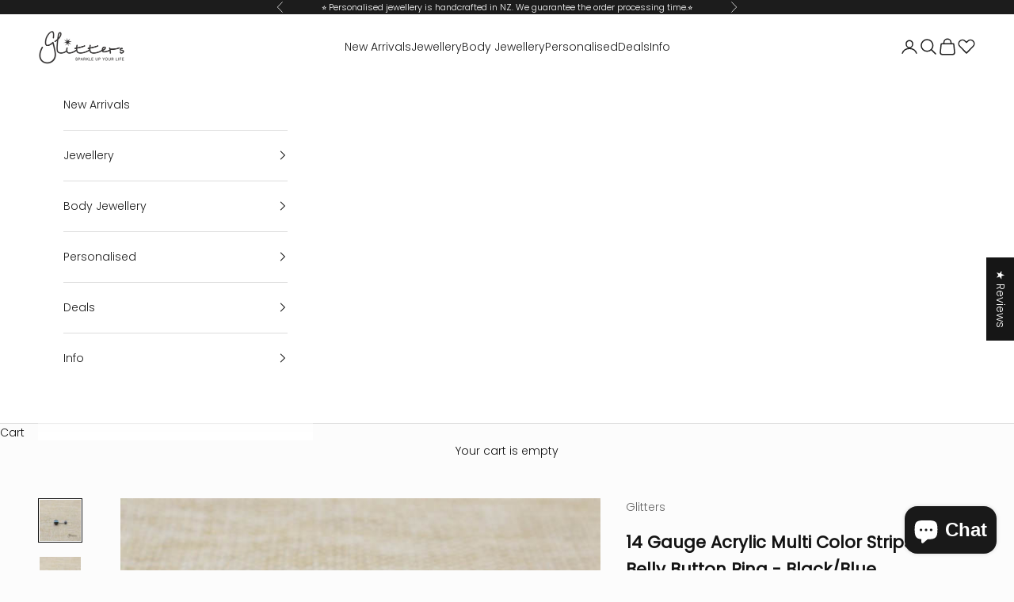

--- FILE ---
content_type: text/html; charset=utf-8
request_url: https://glitters.co.nz/products/14-gauge-acrylic-multi-color-strips-balls-belly-button-ring-c04
body_size: 105428
content:
<!doctype html>

<html lang="en" dir="ltr">
  <head>
    <meta charset="utf-8">
    <meta name="viewport" content="width=device-width, initial-scale=1.0, height=device-height, minimum-scale=1.0, maximum-scale=5.0">

    <title>Strips Balls Belly Button Ring | Belly Rings</title><meta name="description" content="Glitters has different styles of Acrylic Belly Ring Jewellery. Buy Multi Color Strips Balls Belly Button Ring from Glitters."><link rel="canonical" href="https://glitters.co.nz/products/14-gauge-acrylic-multi-color-strips-balls-belly-button-ring-c04"><link rel="shortcut icon" href="//glitters.co.nz/cdn/shop/files/logo_stores.gif?v=1613722302&width=96">
      <link rel="apple-touch-icon" href="//glitters.co.nz/cdn/shop/files/logo_stores.gif?v=1613722302&width=180"><link rel="preconnect" href="https://fonts.shopifycdn.com" crossorigin><link rel="preload" href="//glitters.co.nz/cdn/fonts/poppins/poppins_n4.0ba78fa5af9b0e1a374041b3ceaadf0a43b41362.woff2" as="font" type="font/woff2" crossorigin><link rel="preload" href="//glitters.co.nz/cdn/fonts/poppins/poppins_n3.05f58335c3209cce17da4f1f1ab324ebe2982441.woff2" as="font" type="font/woff2" crossorigin><meta property="og:type" content="product">
  <meta property="og:title" content="14 Gauge Acrylic Multi Color Strips Balls Belly Button Ring - Black/Blue">
  <meta property="product:price:amount" content="8.00">
  <meta property="product:price:currency" content="NZD">
  <meta property="product:availability" content="in stock"><meta property="og:image" content="http://glitters.co.nz/cdn/shop/products/bj0062-strip10.jpg?v=1678366734&width=2048">
  <meta property="og:image:secure_url" content="https://glitters.co.nz/cdn/shop/products/bj0062-strip10.jpg?v=1678366734&width=2048">
  <meta property="og:image:width" content="600">
  <meta property="og:image:height" content="600"><meta property="og:description" content="Glitters has different styles of Acrylic Belly Ring Jewellery. Buy Multi Color Strips Balls Belly Button Ring from Glitters."><meta property="og:url" content="https://glitters.co.nz/products/14-gauge-acrylic-multi-color-strips-balls-belly-button-ring-c04">
<meta property="og:site_name" content="Glitters"><meta name="twitter:card" content="summary"><meta name="twitter:title" content="14 Gauge Acrylic Multi Color Strips Balls Belly Button Ring - Black/Blue">
  <meta name="twitter:description" content="The Acrylic Black and Blue Color Strips Balls Belly Button Ring features a 316L Surgical Steel bar with a thickness of 14 Gauge and a length of 10mm.
The top ball has a diameter of 5mm, while the bottom ball has a diameter of 8mm.

Bar Material: 316L Surgical Steel.
Ball Material: Acrylic

Thickness: 14 Gauge - 1.6mm.
Bar Length: 10mm.
Top Ball Size: 5mm.
Bottom Ball Size: 8mm.

*Sold by Piece.


"><meta name="twitter:image" content="https://glitters.co.nz/cdn/shop/products/bj0062-strip10.jpg?crop=center&height=1200&v=1678366734&width=1200">
  <meta name="twitter:image:alt" content="14 Gauge Acrylic Multi Color Strips Balls Belly Button Ring - Black/Blue-Belly Ring, Body Piercing Jewellery, Sale-bj0062-strip10-Glitters"><script async crossorigin fetchpriority="high" src="/cdn/shopifycloud/importmap-polyfill/es-modules-shim.2.4.0.js"></script>
<script type="application/ld+json">{"@context":"http:\/\/schema.org\/","@id":"\/products\/14-gauge-acrylic-multi-color-strips-balls-belly-button-ring-c04#product","@type":"Product","brand":{"@type":"Brand","name":"Glitters"},"category":"Body Jewelry","description":"The Acrylic Black and Blue Color Strips Balls Belly Button Ring features a 316L Surgical Steel bar with a thickness of 14 Gauge and a length of 10mm.\nThe top ball has a diameter of 5mm, while the bottom ball has a diameter of 8mm.\n\nBar Material: 316L Surgical Steel.\nBall Material: Acrylic\n\nThickness: 14 Gauge - 1.6mm.\nBar Length: 10mm.\nTop Ball Size: 5mm.\nBottom Ball Size: 8mm.\n\n*Sold by Piece.\n\n\n","gtin":"52161596","image":"https:\/\/glitters.co.nz\/cdn\/shop\/products\/bj0062-strip10.jpg?v=1678366734\u0026width=1920","name":"14 Gauge Acrylic Multi Color Strips Balls Belly Button Ring - Black\/Blue","offers":{"@id":"\/products\/14-gauge-acrylic-multi-color-strips-balls-belly-button-ring-c04?variant=21570052161596#offer","@type":"Offer","availability":"http:\/\/schema.org\/InStock","price":"8.00","priceCurrency":"NZD","url":"https:\/\/glitters.co.nz\/products\/14-gauge-acrylic-multi-color-strips-balls-belly-button-ring-c04?variant=21570052161596"},"sku":"BJ0326-KB","url":"https:\/\/glitters.co.nz\/products\/14-gauge-acrylic-multi-color-strips-balls-belly-button-ring-c04"}</script><script type="application/ld+json">
  {
    "@context": "https://schema.org",
    "@type": "BreadcrumbList",
    "itemListElement": [{
        "@type": "ListItem",
        "position": 1,
        "name": "Home",
        "item": "https://glitters.co.nz"
      },{
            "@type": "ListItem",
            "position": 2,
            "name": "14 Gauge Acrylic Multi Color Strips Balls Belly Button Ring - Black\/Blue",
            "item": "https://glitters.co.nz/products/14-gauge-acrylic-multi-color-strips-balls-belly-button-ring-c04"
          }]
  }
</script><style>/* Typography (heading) */
  @font-face {
  font-family: Poppins;
  font-weight: 400;
  font-style: normal;
  font-display: fallback;
  src: url("//glitters.co.nz/cdn/fonts/poppins/poppins_n4.0ba78fa5af9b0e1a374041b3ceaadf0a43b41362.woff2") format("woff2"),
       url("//glitters.co.nz/cdn/fonts/poppins/poppins_n4.214741a72ff2596839fc9760ee7a770386cf16ca.woff") format("woff");
}

@font-face {
  font-family: Poppins;
  font-weight: 400;
  font-style: italic;
  font-display: fallback;
  src: url("//glitters.co.nz/cdn/fonts/poppins/poppins_i4.846ad1e22474f856bd6b81ba4585a60799a9f5d2.woff2") format("woff2"),
       url("//glitters.co.nz/cdn/fonts/poppins/poppins_i4.56b43284e8b52fc64c1fd271f289a39e8477e9ec.woff") format("woff");
}

/* Typography (body) */
  @font-face {
  font-family: Poppins;
  font-weight: 300;
  font-style: normal;
  font-display: fallback;
  src: url("//glitters.co.nz/cdn/fonts/poppins/poppins_n3.05f58335c3209cce17da4f1f1ab324ebe2982441.woff2") format("woff2"),
       url("//glitters.co.nz/cdn/fonts/poppins/poppins_n3.6971368e1f131d2c8ff8e3a44a36b577fdda3ff5.woff") format("woff");
}

@font-face {
  font-family: Poppins;
  font-weight: 300;
  font-style: italic;
  font-display: fallback;
  src: url("//glitters.co.nz/cdn/fonts/poppins/poppins_i3.8536b4423050219f608e17f134fe9ea3b01ed890.woff2") format("woff2"),
       url("//glitters.co.nz/cdn/fonts/poppins/poppins_i3.0f4433ada196bcabf726ed78f8e37e0995762f7f.woff") format("woff");
}

@font-face {
  font-family: Poppins;
  font-weight: 400;
  font-style: normal;
  font-display: fallback;
  src: url("//glitters.co.nz/cdn/fonts/poppins/poppins_n4.0ba78fa5af9b0e1a374041b3ceaadf0a43b41362.woff2") format("woff2"),
       url("//glitters.co.nz/cdn/fonts/poppins/poppins_n4.214741a72ff2596839fc9760ee7a770386cf16ca.woff") format("woff");
}

@font-face {
  font-family: Poppins;
  font-weight: 400;
  font-style: italic;
  font-display: fallback;
  src: url("//glitters.co.nz/cdn/fonts/poppins/poppins_i4.846ad1e22474f856bd6b81ba4585a60799a9f5d2.woff2") format("woff2"),
       url("//glitters.co.nz/cdn/fonts/poppins/poppins_i4.56b43284e8b52fc64c1fd271f289a39e8477e9ec.woff") format("woff");
}

:root {
    /* Container */
    --container-max-width: 100%;
    --container-xxs-max-width: 27.5rem; /* 440px */
    --container-xs-max-width: 42.5rem; /* 680px */
    --container-sm-max-width: 61.25rem; /* 980px */
    --container-md-max-width: 71.875rem; /* 1150px */
    --container-lg-max-width: 78.75rem; /* 1260px */
    --container-xl-max-width: 85rem; /* 1360px */
    --container-gutter: 1.25rem;

    --section-vertical-spacing: 2.5rem;
    --section-vertical-spacing-tight:2.5rem;

    --section-stack-gap:2.25rem;
    --section-stack-gap-tight:2.25rem;

    /* Form settings */
    --form-gap: 1.25rem; /* Gap between fieldset and submit button */
    --fieldset-gap: 1rem; /* Gap between each form input within a fieldset */
    --form-control-gap: 0.625rem; /* Gap between input and label (ignored for floating label) */
    --checkbox-control-gap: 0.75rem; /* Horizontal gap between checkbox and its associated label */
    --input-padding-block: 0.65rem; /* Vertical padding for input, textarea and native select */
    --input-padding-inline: 0.8rem; /* Horizontal padding for input, textarea and native select */
    --checkbox-size: 0.875rem; /* Size (width and height) for checkbox */

    /* Other sizes */
    --sticky-area-height: calc(var(--announcement-bar-is-sticky, 0) * var(--announcement-bar-height, 0px) + var(--header-is-sticky, 0) * var(--header-is-visible, 1) * var(--header-height, 0px));

    /* RTL support */
    --transform-logical-flip: 1;
    --transform-origin-start: left;
    --transform-origin-end: right;

    /**
     * ---------------------------------------------------------------------
     * TYPOGRAPHY
     * ---------------------------------------------------------------------
     */

    /* Font properties */
    --heading-font-family: Poppins, sans-serif;
    --heading-font-weight: 400;
    --heading-font-style: normal;
    --heading-text-transform: uppercase;
    --heading-letter-spacing: 0.06em;
    --text-font-family: Poppins, sans-serif;
    --text-font-weight: 300;
    --text-font-style: normal;
    --text-letter-spacing: 0.0em;
    --button-font: var(--heading-font-style) var(--heading-font-weight) var(--text-sm) / 1.65 var(--heading-font-family);
    --button-text-transform: uppercase;
    --button-letter-spacing: 0.18em;

    /* Font sizes */--text-heading-size-factor: 1;
    --text-h1: max(0.6875rem, clamp(1.375rem, 1.146341463414634rem + 0.975609756097561vw, 2rem) * var(--text-heading-size-factor));
    --text-h2: max(0.6875rem, clamp(1.25rem, 1.0670731707317074rem + 0.7804878048780488vw, 1.75rem) * var(--text-heading-size-factor));
    --text-h3: max(0.6875rem, clamp(1.125rem, 1.0335365853658536rem + 0.3902439024390244vw, 1.375rem) * var(--text-heading-size-factor));
    --text-h4: max(0.6875rem, clamp(1rem, 0.9542682926829268rem + 0.1951219512195122vw, 1.125rem) * var(--text-heading-size-factor));
    --text-h5: calc(0.875rem * var(--text-heading-size-factor));
    --text-h6: calc(0.75rem * var(--text-heading-size-factor));

    --text-xs: 0.75rem;
    --text-sm: 0.8125rem;
    --text-base: 0.875rem;
    --text-lg: 1.0rem;
    --text-xl: 1.125rem;

    /* Rounded variables (used for border radius) */
    --rounded-full: 9999px;
    --button-border-radius: 0.0rem;
    --input-border-radius: 0.0rem;

    /* Box shadow */
    --shadow-sm: 0 2px 8px rgb(0 0 0 / 0.05);
    --shadow: 0 5px 15px rgb(0 0 0 / 0.05);
    --shadow-md: 0 5px 30px rgb(0 0 0 / 0.05);
    --shadow-block: px px px rgb(var(--text-primary) / 0.0);

    /**
     * ---------------------------------------------------------------------
     * OTHER
     * ---------------------------------------------------------------------
     */

    --checkmark-svg-url: url(//glitters.co.nz/cdn/shop/t/323/assets/checkmark.svg?v=77552481021870063511768610789);
    --cursor-zoom-in-svg-url: url(//glitters.co.nz/cdn/shop/t/323/assets/cursor-zoom-in.svg?v=91614471418158832301768610789);
  }

  [dir="rtl"]:root {
    /* RTL support */
    --transform-logical-flip: -1;
    --transform-origin-start: right;
    --transform-origin-end: left;
  }

  @media screen and (min-width: 700px) {
    :root {
      /* Typography (font size) */
      --text-xs: 0.75rem;
      --text-sm: 0.8125rem;
      --text-base: 0.875rem;
      --text-lg: 1.0rem;
      --text-xl: 1.25rem;

      /* Spacing settings */
      --container-gutter: 2rem;
    }
  }

  @media screen and (min-width: 1000px) {
    :root {
      /* Spacing settings */
      --container-gutter: 3rem;

      --section-vertical-spacing: 4rem;
      --section-vertical-spacing-tight: 4rem;

      --section-stack-gap:3rem;
      --section-stack-gap-tight:3rem;
    }
  }:root {/* Overlay used for modal */
    --page-overlay: 0 0 0 / 0.4;

    /* We use the first scheme background as default */
    --page-background: ;

    /* Product colors */
    --on-sale-text: 227 44 43;
    --on-sale-badge-background: 227 44 43;
    --on-sale-badge-text: 255 255 255;
    --sold-out-badge-background: 239 239 239;
    --sold-out-badge-text: 0 0 0 / 0.65;
    --custom-badge-background: 28 28 28;
    --custom-badge-text: 255 255 255;
    --star-color: 233 182 86;

    /* Status colors */
    --success-background: 212 227 203;
    --success-text: 48 122 7;
    --warning-background: 253 241 224;
    --warning-text: 237 138 0;
    --error-background: 243 204 204;
    --error-text: 203 43 43;
  }.color-scheme--scheme-1 {
      /* Color settings */--accent: 28 28 28;
      --text-color: 19 19 19;
      --background: 252 252 252 / 1.0;
      --background-without-opacity: 252 252 252;
      --background-gradient: ;--border-color: 217 217 217;/* Button colors */
      --button-background: 28 28 28;
      --button-text-color: 255 255 255;

      /* Circled buttons */
      --circle-button-background: 255 255 255;
      --circle-button-text-color: 28 28 28;
    }.shopify-section:has(.section-spacing.color-scheme--bg-b7631cf57fe2db44f179a957512828b4) + .shopify-section:has(.section-spacing.color-scheme--bg-b7631cf57fe2db44f179a957512828b4:not(.bordered-section)) .section-spacing {
      padding-block-start: 0;
    }.color-scheme--scheme-2 {
      /* Color settings */--accent: 28 28 28;
      --text-color: 28 28 28;
      --background: 255 255 255 / 1.0;
      --background-without-opacity: 255 255 255;
      --background-gradient: ;--border-color: 221 221 221;/* Button colors */
      --button-background: 28 28 28;
      --button-text-color: 255 255 255;

      /* Circled buttons */
      --circle-button-background: 255 255 255;
      --circle-button-text-color: 28 28 28;
    }.shopify-section:has(.section-spacing.color-scheme--bg-54922f2e920ba8346f6dc0fba343d673) + .shopify-section:has(.section-spacing.color-scheme--bg-54922f2e920ba8346f6dc0fba343d673:not(.bordered-section)) .section-spacing {
      padding-block-start: 0;
    }.color-scheme--scheme-3 {
      /* Color settings */--accent: 255 255 255;
      --text-color: 255 255 255;
      --background: 28 28 28 / 1.0;
      --background-without-opacity: 28 28 28;
      --background-gradient: ;--border-color: 62 62 62;/* Button colors */
      --button-background: 255 255 255;
      --button-text-color: 28 28 28;

      /* Circled buttons */
      --circle-button-background: 255 255 255;
      --circle-button-text-color: 28 28 28;
    }.shopify-section:has(.section-spacing.color-scheme--bg-c1f8cb21047e4797e94d0969dc5d1e44) + .shopify-section:has(.section-spacing.color-scheme--bg-c1f8cb21047e4797e94d0969dc5d1e44:not(.bordered-section)) .section-spacing {
      padding-block-start: 0;
    }.color-scheme--scheme-4 {
      /* Color settings */--accent: 255 255 255;
      --text-color: 255 255 255;
      --background: 0 0 0 / 0.0;
      --background-without-opacity: 0 0 0;
      --background-gradient: ;--border-color: 255 255 255;/* Button colors */
      --button-background: 255 255 255;
      --button-text-color: 28 28 28;

      /* Circled buttons */
      --circle-button-background: 255 255 255;
      --circle-button-text-color: 28 28 28;
    }.shopify-section:has(.section-spacing.color-scheme--bg-3671eee015764974ee0aef1536023e0f) + .shopify-section:has(.section-spacing.color-scheme--bg-3671eee015764974ee0aef1536023e0f:not(.bordered-section)) .section-spacing {
      padding-block-start: 0;
    }.color-scheme--dialog {
      /* Color settings */--accent: 28 28 28;
      --text-color: 28 28 28;
      --background: 255 255 255 / 1.0;
      --background-without-opacity: 255 255 255;
      --background-gradient: ;--border-color: 221 221 221;/* Button colors */
      --button-background: 28 28 28;
      --button-text-color: 255 255 255;

      /* Circled buttons */
      --circle-button-background: 255 255 255;
      --circle-button-text-color: 28 28 28;
    }
</style><script>
  // This allows to expose several variables to the global scope, to be used in scripts
  window.themeVariables = {
    settings: {
      showPageTransition: null,
      pageType: "product",
      moneyFormat: "${{amount}}",
      moneyWithCurrencyFormat: "${{amount}} NZD",
      currencyCodeEnabled: true,
      cartType: "drawer",
      staggerMenuApparition: true
    },

    strings: {
      addedToCart: "Added to your cart!",
      addedToCartWithTitle: "{{ product_title }} added to cart.",
      closeGallery: "Close gallery",
      zoomGallery: "Zoom picture",
      errorGallery: "Image cannot be loaded",
      shippingEstimatorNoResults: "Sorry, we do not ship to your address.",
      shippingEstimatorOneResult: "There is one shipping rate for your address:",
      shippingEstimatorMultipleResults: "There are several shipping rates for your address:",
      shippingEstimatorError: "One or more error occurred while retrieving shipping rates:",
      next: "Next",
      previous: "Previous"
    },

    mediaQueries: {
      'sm': 'screen and (min-width: 700px)',
      'md': 'screen and (min-width: 1000px)',
      'lg': 'screen and (min-width: 1150px)',
      'xl': 'screen and (min-width: 1400px)',
      '2xl': 'screen and (min-width: 1600px)',
      'sm-max': 'screen and (max-width: 699px)',
      'md-max': 'screen and (max-width: 999px)',
      'lg-max': 'screen and (max-width: 1149px)',
      'xl-max': 'screen and (max-width: 1399px)',
      '2xl-max': 'screen and (max-width: 1599px)',
      'motion-safe': '(prefers-reduced-motion: no-preference)',
      'motion-reduce': '(prefers-reduced-motion: reduce)',
      'supports-hover': 'screen and (pointer: fine)',
      'supports-touch': 'screen and (hover: none)'
    }
  };</script><script type="importmap">{
        "imports": {
          "vendor": "//glitters.co.nz/cdn/shop/t/323/assets/vendor.min.js?v=55929477288600450501768610745",
          "theme": "//glitters.co.nz/cdn/shop/t/323/assets/theme.js?v=103030472301900935361768610745",
          "photoswipe": "//glitters.co.nz/cdn/shop/t/323/assets/photoswipe.min.js?v=13374349288281597431768610745"
        }
      }
    </script>

    <script type="module" src="//glitters.co.nz/cdn/shop/t/323/assets/vendor.min.js?v=55929477288600450501768610745"></script>
    <script type="module" src="//glitters.co.nz/cdn/shop/t/323/assets/theme.js?v=103030472301900935361768610745"></script>

    <script>window.performance && window.performance.mark && window.performance.mark('shopify.content_for_header.start');</script><meta name="google-site-verification" content="4HnP1xo4EvCdpAq7iG3wI-_oH8bypNilJNumS4i1184">
<meta name="facebook-domain-verification" content="xfeb1e0oay00v2l6a68eppgykaidz1">
<meta name="facebook-domain-verification" content="n3hde4y6zfxalyglod2zk2m29adgtr">
<meta name="facebook-domain-verification" content="3wug3f46kaey0ro4sl178mqfymqtp7">
<meta id="shopify-digital-wallet" name="shopify-digital-wallet" content="/228720700/digital_wallets/dialog">
<meta name="shopify-checkout-api-token" content="ae9d989d6c5d9ef07b69b09ae79e87f3">
<link rel="alternate" hreflang="x-default" href="https://glitters.co.nz/products/14-gauge-acrylic-multi-color-strips-balls-belly-button-ring-c04">
<link rel="alternate" hreflang="en" href="https://glitters.co.nz/products/14-gauge-acrylic-multi-color-strips-balls-belly-button-ring-c04">
<link rel="alternate" hreflang="en-GB" href="https://uk.glittersjewellery.com/products/14-gauge-acrylic-multi-color-strips-balls-belly-button-ring-c04">
<link rel="alternate" hreflang="en-CA" href="https://ca.glittersjewellery.com/products/14-gauge-acrylic-multi-color-strips-balls-belly-button-ring-c04">
<link rel="alternate" hreflang="fr-CA" href="https://ca.glittersjewellery.com/fr/products/14-gauge-acrylic-multi-color-strips-balls-belly-button-ring-c04">
<link rel="alternate" hreflang="en-US" href="https://glittersjewellery.com/products/14-gauge-acrylic-multi-color-strips-balls-belly-button-ring-c04">
<link rel="alternate" hreflang="en-AU" href="https://glitters.au/products/14-gauge-acrylic-multi-color-strips-balls-belly-button-ring-c04">
<link rel="alternate" hreflang="ja-JP" href="https://jp.glittersjewellery.com/products/14-gauge-acrylic-multi-color-strips-balls-belly-button-ring-c04">
<link rel="alternate" hreflang="en-FI" href="https://eu.glittersjewellery.com/products/14-gauge-acrylic-multi-color-strips-balls-belly-button-ring-c04">
<link rel="alternate" hreflang="en-FR" href="https://eu.glittersjewellery.com/products/14-gauge-acrylic-multi-color-strips-balls-belly-button-ring-c04">
<link rel="alternate" hreflang="en-DE" href="https://eu.glittersjewellery.com/products/14-gauge-acrylic-multi-color-strips-balls-belly-button-ring-c04">
<link rel="alternate" hreflang="en-IS" href="https://eu.glittersjewellery.com/products/14-gauge-acrylic-multi-color-strips-balls-belly-button-ring-c04">
<link rel="alternate" hreflang="en-NO" href="https://eu.glittersjewellery.com/products/14-gauge-acrylic-multi-color-strips-balls-belly-button-ring-c04">
<link rel="alternate" hreflang="en-IE" href="https://eu.glittersjewellery.com/products/14-gauge-acrylic-multi-color-strips-balls-belly-button-ring-c04">
<link rel="alternate" hreflang="en-CH" href="https://eu.glittersjewellery.com/products/14-gauge-acrylic-multi-color-strips-balls-belly-button-ring-c04">
<link rel="alternate" type="application/json+oembed" href="https://glitters.co.nz/products/14-gauge-acrylic-multi-color-strips-balls-belly-button-ring-c04.oembed">
<script async="async" src="/checkouts/internal/preloads.js?locale=en-NZ"></script>
<link rel="preconnect" href="https://shop.app" crossorigin="anonymous">
<script async="async" src="https://shop.app/checkouts/internal/preloads.js?locale=en-NZ&shop_id=228720700" crossorigin="anonymous"></script>
<script id="apple-pay-shop-capabilities" type="application/json">{"shopId":228720700,"countryCode":"NZ","currencyCode":"NZD","merchantCapabilities":["supports3DS"],"merchantId":"gid:\/\/shopify\/Shop\/228720700","merchantName":"Glitters","requiredBillingContactFields":["postalAddress","email","phone"],"requiredShippingContactFields":["postalAddress","email","phone"],"shippingType":"shipping","supportedNetworks":["visa","masterCard","amex","jcb"],"total":{"type":"pending","label":"Glitters","amount":"1.00"},"shopifyPaymentsEnabled":true,"supportsSubscriptions":true}</script>
<script id="shopify-features" type="application/json">{"accessToken":"ae9d989d6c5d9ef07b69b09ae79e87f3","betas":["rich-media-storefront-analytics"],"domain":"glitters.co.nz","predictiveSearch":true,"shopId":228720700,"locale":"en"}</script>
<script>var Shopify = Shopify || {};
Shopify.shop = "glittersnz.myshopify.com";
Shopify.locale = "en";
Shopify.currency = {"active":"NZD","rate":"1.0"};
Shopify.country = "NZ";
Shopify.theme = {"name":"Glitters-2026-01","id":179574341933,"schema_name":"Prestige","schema_version":"10.11.1","theme_store_id":855,"role":"main"};
Shopify.theme.handle = "null";
Shopify.theme.style = {"id":null,"handle":null};
Shopify.cdnHost = "glitters.co.nz/cdn";
Shopify.routes = Shopify.routes || {};
Shopify.routes.root = "/";</script>
<script type="module">!function(o){(o.Shopify=o.Shopify||{}).modules=!0}(window);</script>
<script>!function(o){function n(){var o=[];function n(){o.push(Array.prototype.slice.apply(arguments))}return n.q=o,n}var t=o.Shopify=o.Shopify||{};t.loadFeatures=n(),t.autoloadFeatures=n()}(window);</script>
<script>
  window.ShopifyPay = window.ShopifyPay || {};
  window.ShopifyPay.apiHost = "shop.app\/pay";
  window.ShopifyPay.redirectState = null;
</script>
<script id="shop-js-analytics" type="application/json">{"pageType":"product"}</script>
<script defer="defer" async type="module" src="//glitters.co.nz/cdn/shopifycloud/shop-js/modules/v2/client.init-shop-cart-sync_BT-GjEfc.en.esm.js"></script>
<script defer="defer" async type="module" src="//glitters.co.nz/cdn/shopifycloud/shop-js/modules/v2/chunk.common_D58fp_Oc.esm.js"></script>
<script defer="defer" async type="module" src="//glitters.co.nz/cdn/shopifycloud/shop-js/modules/v2/chunk.modal_xMitdFEc.esm.js"></script>
<script type="module">
  await import("//glitters.co.nz/cdn/shopifycloud/shop-js/modules/v2/client.init-shop-cart-sync_BT-GjEfc.en.esm.js");
await import("//glitters.co.nz/cdn/shopifycloud/shop-js/modules/v2/chunk.common_D58fp_Oc.esm.js");
await import("//glitters.co.nz/cdn/shopifycloud/shop-js/modules/v2/chunk.modal_xMitdFEc.esm.js");

  window.Shopify.SignInWithShop?.initShopCartSync?.({"fedCMEnabled":true,"windoidEnabled":true});

</script>
<script>
  window.Shopify = window.Shopify || {};
  if (!window.Shopify.featureAssets) window.Shopify.featureAssets = {};
  window.Shopify.featureAssets['shop-js'] = {"shop-cart-sync":["modules/v2/client.shop-cart-sync_DZOKe7Ll.en.esm.js","modules/v2/chunk.common_D58fp_Oc.esm.js","modules/v2/chunk.modal_xMitdFEc.esm.js"],"init-fed-cm":["modules/v2/client.init-fed-cm_B6oLuCjv.en.esm.js","modules/v2/chunk.common_D58fp_Oc.esm.js","modules/v2/chunk.modal_xMitdFEc.esm.js"],"shop-cash-offers":["modules/v2/client.shop-cash-offers_D2sdYoxE.en.esm.js","modules/v2/chunk.common_D58fp_Oc.esm.js","modules/v2/chunk.modal_xMitdFEc.esm.js"],"shop-login-button":["modules/v2/client.shop-login-button_QeVjl5Y3.en.esm.js","modules/v2/chunk.common_D58fp_Oc.esm.js","modules/v2/chunk.modal_xMitdFEc.esm.js"],"pay-button":["modules/v2/client.pay-button_DXTOsIq6.en.esm.js","modules/v2/chunk.common_D58fp_Oc.esm.js","modules/v2/chunk.modal_xMitdFEc.esm.js"],"shop-button":["modules/v2/client.shop-button_DQZHx9pm.en.esm.js","modules/v2/chunk.common_D58fp_Oc.esm.js","modules/v2/chunk.modal_xMitdFEc.esm.js"],"avatar":["modules/v2/client.avatar_BTnouDA3.en.esm.js"],"init-windoid":["modules/v2/client.init-windoid_CR1B-cfM.en.esm.js","modules/v2/chunk.common_D58fp_Oc.esm.js","modules/v2/chunk.modal_xMitdFEc.esm.js"],"init-shop-for-new-customer-accounts":["modules/v2/client.init-shop-for-new-customer-accounts_C_vY_xzh.en.esm.js","modules/v2/client.shop-login-button_QeVjl5Y3.en.esm.js","modules/v2/chunk.common_D58fp_Oc.esm.js","modules/v2/chunk.modal_xMitdFEc.esm.js"],"init-shop-email-lookup-coordinator":["modules/v2/client.init-shop-email-lookup-coordinator_BI7n9ZSv.en.esm.js","modules/v2/chunk.common_D58fp_Oc.esm.js","modules/v2/chunk.modal_xMitdFEc.esm.js"],"init-shop-cart-sync":["modules/v2/client.init-shop-cart-sync_BT-GjEfc.en.esm.js","modules/v2/chunk.common_D58fp_Oc.esm.js","modules/v2/chunk.modal_xMitdFEc.esm.js"],"shop-toast-manager":["modules/v2/client.shop-toast-manager_DiYdP3xc.en.esm.js","modules/v2/chunk.common_D58fp_Oc.esm.js","modules/v2/chunk.modal_xMitdFEc.esm.js"],"init-customer-accounts":["modules/v2/client.init-customer-accounts_D9ZNqS-Q.en.esm.js","modules/v2/client.shop-login-button_QeVjl5Y3.en.esm.js","modules/v2/chunk.common_D58fp_Oc.esm.js","modules/v2/chunk.modal_xMitdFEc.esm.js"],"init-customer-accounts-sign-up":["modules/v2/client.init-customer-accounts-sign-up_iGw4briv.en.esm.js","modules/v2/client.shop-login-button_QeVjl5Y3.en.esm.js","modules/v2/chunk.common_D58fp_Oc.esm.js","modules/v2/chunk.modal_xMitdFEc.esm.js"],"shop-follow-button":["modules/v2/client.shop-follow-button_CqMgW2wH.en.esm.js","modules/v2/chunk.common_D58fp_Oc.esm.js","modules/v2/chunk.modal_xMitdFEc.esm.js"],"checkout-modal":["modules/v2/client.checkout-modal_xHeaAweL.en.esm.js","modules/v2/chunk.common_D58fp_Oc.esm.js","modules/v2/chunk.modal_xMitdFEc.esm.js"],"shop-login":["modules/v2/client.shop-login_D91U-Q7h.en.esm.js","modules/v2/chunk.common_D58fp_Oc.esm.js","modules/v2/chunk.modal_xMitdFEc.esm.js"],"lead-capture":["modules/v2/client.lead-capture_BJmE1dJe.en.esm.js","modules/v2/chunk.common_D58fp_Oc.esm.js","modules/v2/chunk.modal_xMitdFEc.esm.js"],"payment-terms":["modules/v2/client.payment-terms_Ci9AEqFq.en.esm.js","modules/v2/chunk.common_D58fp_Oc.esm.js","modules/v2/chunk.modal_xMitdFEc.esm.js"]};
</script>
<script>(function() {
  var isLoaded = false;
  function asyncLoad() {
    if (isLoaded) return;
    isLoaded = true;
    var urls = ["\/\/d1liekpayvooaz.cloudfront.net\/apps\/customizery\/customizery.js?shop=glittersnz.myshopify.com"];
    for (var i = 0; i < urls.length; i++) {
      var s = document.createElement('script');
      s.type = 'text/javascript';
      s.async = true;
      s.src = urls[i];
      var x = document.getElementsByTagName('script')[0];
      x.parentNode.insertBefore(s, x);
    }
  };
  if(window.attachEvent) {
    window.attachEvent('onload', asyncLoad);
  } else {
    window.addEventListener('load', asyncLoad, false);
  }
})();</script>
<script id="__st">var __st={"a":228720700,"offset":46800,"reqid":"2c596ad7-abbb-4eba-b875-1e8d93e512ce-1769488551","pageurl":"glitters.co.nz\/products\/14-gauge-acrylic-multi-color-strips-balls-belly-button-ring-c04","u":"0f1ea55b72e6","p":"product","rtyp":"product","rid":2394053017660};</script>
<script>window.ShopifyPaypalV4VisibilityTracking = true;</script>
<script id="captcha-bootstrap">!function(){'use strict';const t='contact',e='account',n='new_comment',o=[[t,t],['blogs',n],['comments',n],[t,'customer']],c=[[e,'customer_login'],[e,'guest_login'],[e,'recover_customer_password'],[e,'create_customer']],r=t=>t.map((([t,e])=>`form[action*='/${t}']:not([data-nocaptcha='true']) input[name='form_type'][value='${e}']`)).join(','),a=t=>()=>t?[...document.querySelectorAll(t)].map((t=>t.form)):[];function s(){const t=[...o],e=r(t);return a(e)}const i='password',u='form_key',d=['recaptcha-v3-token','g-recaptcha-response','h-captcha-response',i],f=()=>{try{return window.sessionStorage}catch{return}},m='__shopify_v',_=t=>t.elements[u];function p(t,e,n=!1){try{const o=window.sessionStorage,c=JSON.parse(o.getItem(e)),{data:r}=function(t){const{data:e,action:n}=t;return t[m]||n?{data:e,action:n}:{data:t,action:n}}(c);for(const[e,n]of Object.entries(r))t.elements[e]&&(t.elements[e].value=n);n&&o.removeItem(e)}catch(o){console.error('form repopulation failed',{error:o})}}const l='form_type',E='cptcha';function T(t){t.dataset[E]=!0}const w=window,h=w.document,L='Shopify',v='ce_forms',y='captcha';let A=!1;((t,e)=>{const n=(g='f06e6c50-85a8-45c8-87d0-21a2b65856fe',I='https://cdn.shopify.com/shopifycloud/storefront-forms-hcaptcha/ce_storefront_forms_captcha_hcaptcha.v1.5.2.iife.js',D={infoText:'Protected by hCaptcha',privacyText:'Privacy',termsText:'Terms'},(t,e,n)=>{const o=w[L][v],c=o.bindForm;if(c)return c(t,g,e,D).then(n);var r;o.q.push([[t,g,e,D],n]),r=I,A||(h.body.append(Object.assign(h.createElement('script'),{id:'captcha-provider',async:!0,src:r})),A=!0)});var g,I,D;w[L]=w[L]||{},w[L][v]=w[L][v]||{},w[L][v].q=[],w[L][y]=w[L][y]||{},w[L][y].protect=function(t,e){n(t,void 0,e),T(t)},Object.freeze(w[L][y]),function(t,e,n,w,h,L){const[v,y,A,g]=function(t,e,n){const i=e?o:[],u=t?c:[],d=[...i,...u],f=r(d),m=r(i),_=r(d.filter((([t,e])=>n.includes(e))));return[a(f),a(m),a(_),s()]}(w,h,L),I=t=>{const e=t.target;return e instanceof HTMLFormElement?e:e&&e.form},D=t=>v().includes(t);t.addEventListener('submit',(t=>{const e=I(t);if(!e)return;const n=D(e)&&!e.dataset.hcaptchaBound&&!e.dataset.recaptchaBound,o=_(e),c=g().includes(e)&&(!o||!o.value);(n||c)&&t.preventDefault(),c&&!n&&(function(t){try{if(!f())return;!function(t){const e=f();if(!e)return;const n=_(t);if(!n)return;const o=n.value;o&&e.removeItem(o)}(t);const e=Array.from(Array(32),(()=>Math.random().toString(36)[2])).join('');!function(t,e){_(t)||t.append(Object.assign(document.createElement('input'),{type:'hidden',name:u})),t.elements[u].value=e}(t,e),function(t,e){const n=f();if(!n)return;const o=[...t.querySelectorAll(`input[type='${i}']`)].map((({name:t})=>t)),c=[...d,...o],r={};for(const[a,s]of new FormData(t).entries())c.includes(a)||(r[a]=s);n.setItem(e,JSON.stringify({[m]:1,action:t.action,data:r}))}(t,e)}catch(e){console.error('failed to persist form',e)}}(e),e.submit())}));const S=(t,e)=>{t&&!t.dataset[E]&&(n(t,e.some((e=>e===t))),T(t))};for(const o of['focusin','change'])t.addEventListener(o,(t=>{const e=I(t);D(e)&&S(e,y())}));const B=e.get('form_key'),M=e.get(l),P=B&&M;t.addEventListener('DOMContentLoaded',(()=>{const t=y();if(P)for(const e of t)e.elements[l].value===M&&p(e,B);[...new Set([...A(),...v().filter((t=>'true'===t.dataset.shopifyCaptcha))])].forEach((e=>S(e,t)))}))}(h,new URLSearchParams(w.location.search),n,t,e,['guest_login'])})(!0,!0)}();</script>
<script integrity="sha256-4kQ18oKyAcykRKYeNunJcIwy7WH5gtpwJnB7kiuLZ1E=" data-source-attribution="shopify.loadfeatures" defer="defer" src="//glitters.co.nz/cdn/shopifycloud/storefront/assets/storefront/load_feature-a0a9edcb.js" crossorigin="anonymous"></script>
<script crossorigin="anonymous" defer="defer" src="//glitters.co.nz/cdn/shopifycloud/storefront/assets/shopify_pay/storefront-65b4c6d7.js?v=20250812"></script>
<script data-source-attribution="shopify.dynamic_checkout.dynamic.init">var Shopify=Shopify||{};Shopify.PaymentButton=Shopify.PaymentButton||{isStorefrontPortableWallets:!0,init:function(){window.Shopify.PaymentButton.init=function(){};var t=document.createElement("script");t.src="https://glitters.co.nz/cdn/shopifycloud/portable-wallets/latest/portable-wallets.en.js",t.type="module",document.head.appendChild(t)}};
</script>
<script data-source-attribution="shopify.dynamic_checkout.buyer_consent">
  function portableWalletsHideBuyerConsent(e){var t=document.getElementById("shopify-buyer-consent"),n=document.getElementById("shopify-subscription-policy-button");t&&n&&(t.classList.add("hidden"),t.setAttribute("aria-hidden","true"),n.removeEventListener("click",e))}function portableWalletsShowBuyerConsent(e){var t=document.getElementById("shopify-buyer-consent"),n=document.getElementById("shopify-subscription-policy-button");t&&n&&(t.classList.remove("hidden"),t.removeAttribute("aria-hidden"),n.addEventListener("click",e))}window.Shopify?.PaymentButton&&(window.Shopify.PaymentButton.hideBuyerConsent=portableWalletsHideBuyerConsent,window.Shopify.PaymentButton.showBuyerConsent=portableWalletsShowBuyerConsent);
</script>
<script data-source-attribution="shopify.dynamic_checkout.cart.bootstrap">document.addEventListener("DOMContentLoaded",(function(){function t(){return document.querySelector("shopify-accelerated-checkout-cart, shopify-accelerated-checkout")}if(t())Shopify.PaymentButton.init();else{new MutationObserver((function(e,n){t()&&(Shopify.PaymentButton.init(),n.disconnect())})).observe(document.body,{childList:!0,subtree:!0})}}));
</script>
<script id='scb4127' type='text/javascript' async='' src='https://glitters.co.nz/cdn/shopifycloud/privacy-banner/storefront-banner.js'></script><link id="shopify-accelerated-checkout-styles" rel="stylesheet" media="screen" href="https://glitters.co.nz/cdn/shopifycloud/portable-wallets/latest/accelerated-checkout-backwards-compat.css" crossorigin="anonymous">
<style id="shopify-accelerated-checkout-cart">
        #shopify-buyer-consent {
  margin-top: 1em;
  display: inline-block;
  width: 100%;
}

#shopify-buyer-consent.hidden {
  display: none;
}

#shopify-subscription-policy-button {
  background: none;
  border: none;
  padding: 0;
  text-decoration: underline;
  font-size: inherit;
  cursor: pointer;
}

#shopify-subscription-policy-button::before {
  box-shadow: none;
}

      </style>

<script>window.performance && window.performance.mark && window.performance.mark('shopify.content_for_header.end');</script>
<link href="//glitters.co.nz/cdn/shop/t/323/assets/theme.css?v=151734762274195956711768610745" rel="stylesheet" type="text/css" media="all" /><!-- BEGIN app block: shopify://apps/sami-order-limits/blocks/app-embed/89f388f4-7ddb-4368-8d89-3937e2145b24 -->





<script type="text/javascript">
  document.getElementsByTagName('html')[0].classList.add('samita-orderlimit-loading');
  window.Samita = window.Samita || {};
  window.Samita.OrderLimit = window.Samita.OrderLimit || {};
  
  
    
    
  
    
    
  
    
    
  
    
      if (typeof Shopify!= "undefined" && typeof Shopify.theme != "undefined" &&  Shopify.theme.id == 177022206253) {
        Samita.OrderLimit.themeInfo = {"id":177022206253,"name":"Glitters-2025-05","role":"unpublished","theme_store_id":855,"theme_name":"Prestige","theme_version":"10.9.0"}
      }
      if (!Shopify?.theme) {
        Samita.OrderLimit.themeInfo = {"id":177022206253,"name":"Glitters-2025-05","role":"unpublished","theme_store_id":855,"theme_name":"Prestige","theme_version":"10.9.0"}
      }
    
    
  
    
      if (typeof Shopify!= "undefined" && typeof Shopify.theme != "undefined" &&  Shopify.theme.id == 179574341933) {
        Samita.OrderLimit.themeInfo = {"id":179574341933,"name":"Glitters-2026-01","role":"main","theme_store_id":855,"theme_name":"Prestige","theme_version":"10.11.1"}
      }
      if (!Shopify?.theme) {
        Samita.OrderLimit.themeInfo = {"id":179574341933,"name":"Glitters-2026-01","role":"main","theme_store_id":855,"theme_name":"Prestige","theme_version":"10.11.1"}
      }
    
    
  
    
    
      if (typeof Shopify!= "undefined" && typeof Shopify.theme!= "undefined"  && Shopify.theme.id == 177022206253) {
        Samita.OrderLimit.theme = {"selectors":{"product":{"element":[".Product.Product--large",".product",".grid.product-single",".product-main",".gfqv-product-wrapper",".ga-product",".product-scope",".product-information"],"form":["form.shopify-product-form","form.ProductForm",".shopify-product-form",".product-form",".home-product form[action*=\"/cart/add\"]",".product-form--regular form[action*=\"/cart/add\"]",".shop-product form[action*=\"/cart/add\"]","#shopify-section-featured-product form[action*=\"/cart/add\"]","form.apb-product-form","product-form form[action*=\"/cart/add\"]",".product-page form[action*=\"/cart/add\"]","[id*=\"ProductSection--\"] form[action*=\"/cart/add\"]","form#add-to-cart-form","form.sf-cart__form","form.productForm","form.product-form","form.product-single__form","form.shopify-product-form","form.atc-form","form.atc-form-mobile","form[action*=\"/cart/add\"]:not([hidden])"],"price":["price-list","#product-price",".grid-product__price","#ProductPrice","#single_product__price-template-product",".product-price",".product__price—reg","#productPrice-product-template",".product__current-price",".product-thumb-caption-price-current",".product-item-caption-price-current",".grid-product__price,.product__price","span.price","span.product-price",".productitem--price",".product-pricing","div.price","span.money",".product-item__price",".product-list-item-price","p.price",".product-meta__prices","div.product-price","span#price",".price.money","h3.price","a.price",".price-area",".product-item-price",".pricearea",".collectionGrid .collectionBlock-info > p","#ComparePrice",".product--price-wrapper",".product-page--price-wrapper",".color--shop-accent.font-size--s.t--meta.f--main",".ComparePrice",".ProductPrice",".prodThumb .title span:last-child",".price",".product-single__price-product-template",".product-info-price",".price-money",".prod-price","#price-field",".product-grid--price",".prices,.pricing","#product-price",".money-styling",".compare-at-price",".product-item--price",".card__price",".product-card__price",".product-price__price",".product-item__price-wrapper",".product-single__price",".grid-product__price-wrap","a.grid-link p.grid-link__meta",".product__prices","#comparePrice-product-template","dl[class*=\"price\"]","div[class*=\"price\"]",".gl-card-pricing",".ga-product_price-container","product-price .price"],"signal":"[data-product-handle], [data-product-id]","notSignal":":not([data-section-id=\"product-recommendations\"],[data-section-type=\"product-recommendations\"],#product-area,#looxReviews)","unitPrice":".current-price, price-list sale-price,.product__price,.price-list,.ProductMeta__PriceList .ProductMeta__Price","compareAtPrice":"[samitaWS-product-compare-at-price], price-list compare-at-price,.product-detail .was-price","variantWrapper":"[samitaWS-product-variant-wrapper],.option-selectors","variantSelector":"input[name=\"id\"]","variantIdByAttribute":"swatch-current-variant, data-id","variantActivator":".cc-select__listbox .cc-select__option,.selector-wrapper select,.clickyboxes a[data-value]","productVariant":"input[name=\"id\"]","quantityWrappers":[".product-form__quantity",".form_quantity___quanity"],"quantity":"[samitaWS-product-quantity],.samitaWS-quantity-input,.quantity-selector__input, [name=qty], [name=quantity]","decreaseQuantity":"[samitaWS-drawer-line-item-qty-decrease], [name=\"minus\"],.js-qty__adjust--minus,.quantity-selector__button-wrapper--minus, .quantity-selector__button","increaseQuantity":"[samitaWS-cart-line-item-qty-increase],.js-qty__adjust--plus,.quantity-selector__button-wrapper--plus, .quantity-selector__button","addToCartButton":".ProductForm__BuyButtons,.ProductForm__AddToCart","paymentButton":"[samitaWS-product-payment], [data-shopify=\"payment-button\"], [data-product-buy-now], .product-buy-now"},"collection":{"quickAddBtn":".quick-add__submit","gridWrapperRelatedApp":".ga-product","productLink":"[samitaWS-collection-product-link], a.product-block__link[href*=\"/products/\"], a.indiv-product__link[href*=\"/products/\"], a.thumbnail__link[href*=\"/products/\"], a.product-item__link[href*=\"/products/\"], a.product-card__link[href*=\"/products/\"], a.product-card-link[href*=\"/products/\"], a.product-block__image__link[href*=\"/products/\"], a.stretched-link[href*=\"/products/\"], a.grid-product__link[href*=\"/products/\"], a.product-grid-item--link[href*=\"/products/\"], a.product-link[href*=\"/products/\"], a.product__link[href*=\"/products/\"], a.full-unstyled-link[href*=\"/products/\"], a.grid-item__link[href*=\"/products/\"], a.grid-product__link[href*=\"/products/\"], a[data-product-page-link][href*=\"/products/\"], a[href*=\"/products/\"]","price":["[samitaWS-collection-product-price]","#ProductPrice-product-template","#ProductPrice",".product-price",".product__price—reg","#productPrice-product-template",".product__current-price",".product-thumb-caption-price-current",".product-item-caption-price-current",".grid-product__price,.product__price","span.price","span.product-price",".productitem--price",".product-pricing","div.price","span.money",".product-item__price",".product-list-item-price","p.price",".product-meta__prices","div.product-price","span#price",".price.money","h3.price","a.price",".price-area",".product-item-price",".pricearea",".collectionGrid .collectionBlock-info > p","#ComparePrice",".product--price-wrapper",".product-page--price-wrapper",".color--shop-accent.font-size--s.t--meta.f--main",".ComparePrice",".ProductPrice",".prodThumb .title span:last-child",".price",".product-single__price-product-template",".product-info-price",".price-money",".prod-price","#price-field",".product-grid--price",".prices,.pricing","#product-price",".money-styling",".compare-at-price",".product-item--price",".card__price",".product-card__price",".product-price__price",".product-item__price-wrapper",".product-single__price",".grid-product__price-wrap","a.grid-link p.grid-link__meta",".product__prices","#comparePrice-product-template","dl[class*=\"price\"]","div[class*=\"price\"]",".gl-card-pricing",".ga-product_price-container","#comparePrice-product-template","dl[class*=\"price\"]","div[class*=\"price\"]",".gl-card-pricing",".ga-product_price-container"],"unitPrice":"[samitaws-product-unit-price], .price-list,.product-price .product-price__amount,.product-grid-item__price.price,.product__price,.ProductItem__PriceList .ProductItem__Price","compareAtPrice":"[samitaWS-product-compare-at-price], .price.price--on-sale .price__sale .price-item--regular","notElClass":["samitaWS-card-list","card-list","page-width","collection-template",".cart-item","boost-pfs-filter-products","cart-item-list__body","breadcrumbs","announcement","shopify-section","mega-menu__content","cart_list_items","column_product_info","cart",".cart__image"]},"quickView":[],"quickOrder":{"element":[".samitaWS-quick-order-form"],"price":[".form_product_price_row"],"quantity":[".form_quantity___quanity[name=\"quantity\"]"]},"cart":{"link":"a[href*=\"/cart\"]","countBubble":["[samitaWS-count-bubble]",".cart-count-bubble",".cart-link__bubble"],"form":["#cartform",".Cart.Cart--expanded",".cart-page","#CartPage form[action*=\"/cart\"]",".cart-wrapper form[action*=\"/cart\"]",".main-content-inner form[action=\"/cart\"]",".main-content form[action=\"/cart\"]","[data-section-id=\"cart-template\"] form[action*=\"/cart\"]","cart-items form[action*=\"/cart\"]","form#updateform","form#cartForm","form[action*=\"/cart\"]#cartform",".page-content form[action*=\"/cart\"]","form[action*=\"/cart\"]:not([action*=\"/cart/add\"]):not([hidden])","#MainContent","#cart"],"drawerForm":["[samitaWS-drawer-form]","#cart-summary-overlay",".Cart.Drawer__Content","cart-drawer"],"drawerPopup":["#cart-notification"],"drawerCustomForm":["[samitaWS-drawerCustom-form]",".samitaWS-drawerCustom-form"],"page":[{"lineItem":{"key":".samitaWS-cart-line-item-key, .cart-item, .order-summary__body tr","quantity":{"wrapper":"[samitaWS-cart-line-item-qty-wrapper]","input":"[samitaWS-cart-line-item-qty],.QuantitySelector__CurrentQuantity","decrease":"[samitaWS-cart-line-item-qty-decrease]","increase":"[samitaWS-cart-line-item-qty-increase]","removeButton":"[samitaWS-cart-line-item-remove-button],.CartItem__Remove"},"price":".cart-item__price .theme-money,.CartItem__LinePriceList .CartItem__Price, price-list","priceEnd":".cart-item__total .theme-money, .text-end .ymq-b2b-price-hidden, price-list","unitPrice":".cart-item__price .theme-money","totalPrice":".cart-item__total .theme-money,.Cart__Total span, .text-end .ymq-b2b-price-hidden"},"subtotalPrice":".subtotal .theme-money, .th_cart_total_price","checkoutBtn":"form[action*=\"/cart\"] [type=\"submit\"][name=\"checkout\"], #CartDrawer-Checkout,.Cart__Checkout, button[name=\"checkout\"]","discountBox":"[samitaWS-cart-discount-box]"}],"drawer":[{"btnClose":"button.drawer__close","lineItem":{"key":".samitaWS-drawer-line-item-key, .cart-item, .CartItem, .line-item","quantity":{"wrapper":"[samitaWS-drawer-line-item-qty-wrapper], .cart-item__quantity","input":"[samitaWS-drawer-line-item-qty], .quantity__input,.QuantitySelector__CurrentQuantity","decrease":"[samitaWS-drawer-line-item-qty-decrease], [name=\"minus\"]","increase":"[samitaWS-drawer-line-item-qty-increase], [name=\"plus\"]"},"price":"[samitaWS-drawer-product-main-price], price-list , .cart-item__details > div.product-option:first-of-type, .CartItem__Info .CartItem__PriceList,.CartItem__PriceList .Price","removeButton":"[samitaWS-drawer-line-item-remove-button], cart-remove-button button","unitPrice":"[samitaWS-drawer-line-item-unit-price], price-list , div.product-option","priceEnd":"[samitaWS-cart-product-price-end], .cart-item__totals .cart-item__price-wrapper .price.price--end","totalPrice":"[samitaWS-drawer-line-item-total-price], .cart-item__total .original_price"},"notBtnClass":["icart-checkout-btn","icartCheckoutBtn"],"subtotalPrice":"[samitaWS-drawer-line-item-subtotal-price], .hulkapps-cart-original-total, .cart-drawer__button-price","checkoutBtn":"[samitaWS-drawer-checkout-btn], button[name=\"checkout\"], #CartDrawer-Checkout, form[action*=\"/cart\"] [type=\"submit\"][name=\"checkout\"], form[action*=\"/cart\"] [name=\"checkout\"],.Cart__Checkout"}],"drawerCustom":[{"lineItem":{"key":".samitaWS-drawerCustom-line-item-key","quantity":{"wrapper":"[samitaWS-drawerCustom-line-item-qty-wrapper]","input":"[samitaWS-drawerCustom-line-item-qty]","decrease":"[samitaWS-drawerCustom-line-item-qty-decrease]","increase":"[samitaWS-drawerCustom-line-item-qty-increase]"},"removeButton":"[samitaWS-drawerCustom-line-item-remove-button]","price":"[samitaWS-drawerCustom-product-main-price]","priceEnd":"[samitaWS-drawerCustom-product-price-end]","unitPrice":"[samitaWS-drawerCustom-line-item-unit-price]","totalPrice":"[samitaWS-drawerCustom-line-item-total-price]"},"subtotalPrice":".samitaWS-totals--price strong","discountBox":"[samitaWS-cart-discount-box]","checkoutBtn":".samitaWS-btn-checkout"}]},"account":{"elementSelectors":[".samita-account",".customer.account"]}},"samitaCheckoutWaitForRedirect":500,"samitaFixChangeSubtotalCartPrice":false,"integrateApps":["cart:refresh:opend","cart:refresh","globo.relatedproduct.loaded","globoFilterQuickviewRenderCompleted","globoFilterRenderSearchCompleted","globoFilterRenderCompleted","globoRelatedBuildWidgetCalback","cart:open","cartdrawer:opened","cart:build","cart:quantity.cart-cart-drawer","cart:updated","cart:close","collectionUpdate","theme:drawer:toggle","theme:drawer:close","theme:cart-drawer:open","theme:cart-drawer:show","theme:cart:add","transitionend","theme:drawer:open","cart-update","addwishlistitem","cart-updated","dispatch:cart-drawer:open","on:bfcache:load-restore","dispatch:cart-drawer:refresh"],"theme_store_id":855,"theme_name":"Prestige"}
      }
      if (!Shopify?.theme) {
        Samita.OrderLimit.theme = {"selectors":{"product":{"element":[".Product.Product--large",".product",".grid.product-single",".product-main",".gfqv-product-wrapper",".ga-product",".product-scope",".product-information"],"form":["form.shopify-product-form","form.ProductForm",".shopify-product-form",".product-form",".home-product form[action*=\"/cart/add\"]",".product-form--regular form[action*=\"/cart/add\"]",".shop-product form[action*=\"/cart/add\"]","#shopify-section-featured-product form[action*=\"/cart/add\"]","form.apb-product-form","product-form form[action*=\"/cart/add\"]",".product-page form[action*=\"/cart/add\"]","[id*=\"ProductSection--\"] form[action*=\"/cart/add\"]","form#add-to-cart-form","form.sf-cart__form","form.productForm","form.product-form","form.product-single__form","form.shopify-product-form","form.atc-form","form.atc-form-mobile","form[action*=\"/cart/add\"]:not([hidden])"],"price":["price-list","#product-price",".grid-product__price","#ProductPrice","#single_product__price-template-product",".product-price",".product__price—reg","#productPrice-product-template",".product__current-price",".product-thumb-caption-price-current",".product-item-caption-price-current",".grid-product__price,.product__price","span.price","span.product-price",".productitem--price",".product-pricing","div.price","span.money",".product-item__price",".product-list-item-price","p.price",".product-meta__prices","div.product-price","span#price",".price.money","h3.price","a.price",".price-area",".product-item-price",".pricearea",".collectionGrid .collectionBlock-info > p","#ComparePrice",".product--price-wrapper",".product-page--price-wrapper",".color--shop-accent.font-size--s.t--meta.f--main",".ComparePrice",".ProductPrice",".prodThumb .title span:last-child",".price",".product-single__price-product-template",".product-info-price",".price-money",".prod-price","#price-field",".product-grid--price",".prices,.pricing","#product-price",".money-styling",".compare-at-price",".product-item--price",".card__price",".product-card__price",".product-price__price",".product-item__price-wrapper",".product-single__price",".grid-product__price-wrap","a.grid-link p.grid-link__meta",".product__prices","#comparePrice-product-template","dl[class*=\"price\"]","div[class*=\"price\"]",".gl-card-pricing",".ga-product_price-container","product-price .price"],"signal":"[data-product-handle], [data-product-id]","notSignal":":not([data-section-id=\"product-recommendations\"],[data-section-type=\"product-recommendations\"],#product-area,#looxReviews)","unitPrice":".current-price, price-list sale-price,.product__price,.price-list,.ProductMeta__PriceList .ProductMeta__Price","compareAtPrice":"[samitaWS-product-compare-at-price], price-list compare-at-price,.product-detail .was-price","variantWrapper":"[samitaWS-product-variant-wrapper],.option-selectors","variantSelector":"input[name=\"id\"]","variantIdByAttribute":"swatch-current-variant, data-id","variantActivator":".cc-select__listbox .cc-select__option,.selector-wrapper select,.clickyboxes a[data-value]","productVariant":"input[name=\"id\"]","quantityWrappers":[".product-form__quantity",".form_quantity___quanity"],"quantity":"[samitaWS-product-quantity],.samitaWS-quantity-input,.quantity-selector__input, [name=qty], [name=quantity]","decreaseQuantity":"[samitaWS-drawer-line-item-qty-decrease], [name=\"minus\"],.js-qty__adjust--minus,.quantity-selector__button-wrapper--minus, .quantity-selector__button","increaseQuantity":"[samitaWS-cart-line-item-qty-increase],.js-qty__adjust--plus,.quantity-selector__button-wrapper--plus, .quantity-selector__button","addToCartButton":".ProductForm__BuyButtons,.ProductForm__AddToCart","paymentButton":"[samitaWS-product-payment], [data-shopify=\"payment-button\"], [data-product-buy-now], .product-buy-now"},"collection":{"quickAddBtn":".quick-add__submit","gridWrapperRelatedApp":".ga-product","productLink":"[samitaWS-collection-product-link], a.product-block__link[href*=\"/products/\"], a.indiv-product__link[href*=\"/products/\"], a.thumbnail__link[href*=\"/products/\"], a.product-item__link[href*=\"/products/\"], a.product-card__link[href*=\"/products/\"], a.product-card-link[href*=\"/products/\"], a.product-block__image__link[href*=\"/products/\"], a.stretched-link[href*=\"/products/\"], a.grid-product__link[href*=\"/products/\"], a.product-grid-item--link[href*=\"/products/\"], a.product-link[href*=\"/products/\"], a.product__link[href*=\"/products/\"], a.full-unstyled-link[href*=\"/products/\"], a.grid-item__link[href*=\"/products/\"], a.grid-product__link[href*=\"/products/\"], a[data-product-page-link][href*=\"/products/\"], a[href*=\"/products/\"]","price":["[samitaWS-collection-product-price]","#ProductPrice-product-template","#ProductPrice",".product-price",".product__price—reg","#productPrice-product-template",".product__current-price",".product-thumb-caption-price-current",".product-item-caption-price-current",".grid-product__price,.product__price","span.price","span.product-price",".productitem--price",".product-pricing","div.price","span.money",".product-item__price",".product-list-item-price","p.price",".product-meta__prices","div.product-price","span#price",".price.money","h3.price","a.price",".price-area",".product-item-price",".pricearea",".collectionGrid .collectionBlock-info > p","#ComparePrice",".product--price-wrapper",".product-page--price-wrapper",".color--shop-accent.font-size--s.t--meta.f--main",".ComparePrice",".ProductPrice",".prodThumb .title span:last-child",".price",".product-single__price-product-template",".product-info-price",".price-money",".prod-price","#price-field",".product-grid--price",".prices,.pricing","#product-price",".money-styling",".compare-at-price",".product-item--price",".card__price",".product-card__price",".product-price__price",".product-item__price-wrapper",".product-single__price",".grid-product__price-wrap","a.grid-link p.grid-link__meta",".product__prices","#comparePrice-product-template","dl[class*=\"price\"]","div[class*=\"price\"]",".gl-card-pricing",".ga-product_price-container","#comparePrice-product-template","dl[class*=\"price\"]","div[class*=\"price\"]",".gl-card-pricing",".ga-product_price-container"],"unitPrice":"[samitaws-product-unit-price], .price-list,.product-price .product-price__amount,.product-grid-item__price.price,.product__price,.ProductItem__PriceList .ProductItem__Price","compareAtPrice":"[samitaWS-product-compare-at-price], .price.price--on-sale .price__sale .price-item--regular","notElClass":["samitaWS-card-list","card-list","page-width","collection-template",".cart-item","boost-pfs-filter-products","cart-item-list__body","breadcrumbs","announcement","shopify-section","mega-menu__content","cart_list_items","column_product_info","cart",".cart__image"]},"quickView":[],"quickOrder":{"element":[".samitaWS-quick-order-form"],"price":[".form_product_price_row"],"quantity":[".form_quantity___quanity[name=\"quantity\"]"]},"cart":{"link":"a[href*=\"/cart\"]","countBubble":["[samitaWS-count-bubble]",".cart-count-bubble",".cart-link__bubble"],"form":["#cartform",".Cart.Cart--expanded",".cart-page","#CartPage form[action*=\"/cart\"]",".cart-wrapper form[action*=\"/cart\"]",".main-content-inner form[action=\"/cart\"]",".main-content form[action=\"/cart\"]","[data-section-id=\"cart-template\"] form[action*=\"/cart\"]","cart-items form[action*=\"/cart\"]","form#updateform","form#cartForm","form[action*=\"/cart\"]#cartform",".page-content form[action*=\"/cart\"]","form[action*=\"/cart\"]:not([action*=\"/cart/add\"]):not([hidden])","#MainContent","#cart"],"drawerForm":["[samitaWS-drawer-form]","#cart-summary-overlay",".Cart.Drawer__Content","cart-drawer"],"drawerPopup":["#cart-notification"],"drawerCustomForm":["[samitaWS-drawerCustom-form]",".samitaWS-drawerCustom-form"],"page":[{"lineItem":{"key":".samitaWS-cart-line-item-key, .cart-item, .order-summary__body tr","quantity":{"wrapper":"[samitaWS-cart-line-item-qty-wrapper]","input":"[samitaWS-cart-line-item-qty],.QuantitySelector__CurrentQuantity","decrease":"[samitaWS-cart-line-item-qty-decrease]","increase":"[samitaWS-cart-line-item-qty-increase]","removeButton":"[samitaWS-cart-line-item-remove-button],.CartItem__Remove"},"price":".cart-item__price .theme-money,.CartItem__LinePriceList .CartItem__Price, price-list","priceEnd":".cart-item__total .theme-money, .text-end .ymq-b2b-price-hidden, price-list","unitPrice":".cart-item__price .theme-money","totalPrice":".cart-item__total .theme-money,.Cart__Total span, .text-end .ymq-b2b-price-hidden"},"subtotalPrice":".subtotal .theme-money, .th_cart_total_price","checkoutBtn":"form[action*=\"/cart\"] [type=\"submit\"][name=\"checkout\"], #CartDrawer-Checkout,.Cart__Checkout, button[name=\"checkout\"]","discountBox":"[samitaWS-cart-discount-box]"}],"drawer":[{"btnClose":"button.drawer__close","lineItem":{"key":".samitaWS-drawer-line-item-key, .cart-item, .CartItem, .line-item","quantity":{"wrapper":"[samitaWS-drawer-line-item-qty-wrapper], .cart-item__quantity","input":"[samitaWS-drawer-line-item-qty], .quantity__input,.QuantitySelector__CurrentQuantity","decrease":"[samitaWS-drawer-line-item-qty-decrease], [name=\"minus\"]","increase":"[samitaWS-drawer-line-item-qty-increase], [name=\"plus\"]"},"price":"[samitaWS-drawer-product-main-price], price-list , .cart-item__details > div.product-option:first-of-type, .CartItem__Info .CartItem__PriceList,.CartItem__PriceList .Price","removeButton":"[samitaWS-drawer-line-item-remove-button], cart-remove-button button","unitPrice":"[samitaWS-drawer-line-item-unit-price], price-list , div.product-option","priceEnd":"[samitaWS-cart-product-price-end], .cart-item__totals .cart-item__price-wrapper .price.price--end","totalPrice":"[samitaWS-drawer-line-item-total-price], .cart-item__total .original_price"},"notBtnClass":["icart-checkout-btn","icartCheckoutBtn"],"subtotalPrice":"[samitaWS-drawer-line-item-subtotal-price], .hulkapps-cart-original-total, .cart-drawer__button-price","checkoutBtn":"[samitaWS-drawer-checkout-btn], button[name=\"checkout\"], #CartDrawer-Checkout, form[action*=\"/cart\"] [type=\"submit\"][name=\"checkout\"], form[action*=\"/cart\"] [name=\"checkout\"],.Cart__Checkout"}],"drawerCustom":[{"lineItem":{"key":".samitaWS-drawerCustom-line-item-key","quantity":{"wrapper":"[samitaWS-drawerCustom-line-item-qty-wrapper]","input":"[samitaWS-drawerCustom-line-item-qty]","decrease":"[samitaWS-drawerCustom-line-item-qty-decrease]","increase":"[samitaWS-drawerCustom-line-item-qty-increase]"},"removeButton":"[samitaWS-drawerCustom-line-item-remove-button]","price":"[samitaWS-drawerCustom-product-main-price]","priceEnd":"[samitaWS-drawerCustom-product-price-end]","unitPrice":"[samitaWS-drawerCustom-line-item-unit-price]","totalPrice":"[samitaWS-drawerCustom-line-item-total-price]"},"subtotalPrice":".samitaWS-totals--price strong","discountBox":"[samitaWS-cart-discount-box]","checkoutBtn":".samitaWS-btn-checkout"}]},"account":{"elementSelectors":[".samita-account",".customer.account"]}},"samitaCheckoutWaitForRedirect":500,"samitaFixChangeSubtotalCartPrice":false,"integrateApps":["cart:refresh:opend","cart:refresh","globo.relatedproduct.loaded","globoFilterQuickviewRenderCompleted","globoFilterRenderSearchCompleted","globoFilterRenderCompleted","globoRelatedBuildWidgetCalback","cart:open","cartdrawer:opened","cart:build","cart:quantity.cart-cart-drawer","cart:updated","cart:close","collectionUpdate","theme:drawer:toggle","theme:drawer:close","theme:cart-drawer:open","theme:cart-drawer:show","theme:cart:add","transitionend","theme:drawer:open","cart-update","addwishlistitem","cart-updated","dispatch:cart-drawer:open","on:bfcache:load-restore","dispatch:cart-drawer:refresh"],"theme_store_id":855,"theme_name":"Prestige"}
      }
    
  
    
    
      if (typeof Shopify!= "undefined" && typeof Shopify.theme!= "undefined"  && Shopify.theme.id == 179574341933) {
        Samita.OrderLimit.theme = {"selectors":{"product":{"element":[".Product.Product--large",".product",".grid.product-single",".product-main",".gfqv-product-wrapper",".ga-product",".product-scope",".product-information"],"form":["form.shopify-product-form","form.ProductForm",".shopify-product-form",".product-form",".home-product form[action*=\"/cart/add\"]",".product-form--regular form[action*=\"/cart/add\"]",".shop-product form[action*=\"/cart/add\"]","#shopify-section-featured-product form[action*=\"/cart/add\"]","form.apb-product-form","product-form form[action*=\"/cart/add\"]",".product-page form[action*=\"/cart/add\"]","[id*=\"ProductSection--\"] form[action*=\"/cart/add\"]","form#add-to-cart-form","form.sf-cart__form","form.productForm","form.product-form","form.product-single__form","form.shopify-product-form","form.atc-form","form.atc-form-mobile","form[action*=\"/cart/add\"]:not([hidden])"],"price":["price-list","#product-price",".grid-product__price","#ProductPrice","#single_product__price-template-product",".product-price",".product__price—reg","#productPrice-product-template",".product__current-price",".product-thumb-caption-price-current",".product-item-caption-price-current",".grid-product__price,.product__price","span.price","span.product-price",".productitem--price",".product-pricing","div.price","span.money",".product-item__price",".product-list-item-price","p.price",".product-meta__prices","div.product-price","span#price",".price.money","h3.price","a.price",".price-area",".product-item-price",".pricearea",".collectionGrid .collectionBlock-info > p","#ComparePrice",".product--price-wrapper",".product-page--price-wrapper",".color--shop-accent.font-size--s.t--meta.f--main",".ComparePrice",".ProductPrice",".prodThumb .title span:last-child",".price",".product-single__price-product-template",".product-info-price",".price-money",".prod-price","#price-field",".product-grid--price",".prices,.pricing","#product-price",".money-styling",".compare-at-price",".product-item--price",".card__price",".product-card__price",".product-price__price",".product-item__price-wrapper",".product-single__price",".grid-product__price-wrap","a.grid-link p.grid-link__meta",".product__prices","#comparePrice-product-template","dl[class*=\"price\"]","div[class*=\"price\"]",".gl-card-pricing",".ga-product_price-container","product-price .price"],"signal":"[data-product-handle], [data-product-id]","notSignal":":not([data-section-id=\"product-recommendations\"],[data-section-type=\"product-recommendations\"],#product-area,#looxReviews)","unitPrice":".current-price, price-list sale-price,.product__price,.price-list,.ProductMeta__PriceList .ProductMeta__Price","compareAtPrice":"[samitaWS-product-compare-at-price], price-list compare-at-price,.product-detail .was-price","variantWrapper":"[samitaWS-product-variant-wrapper],.option-selectors","variantSelector":"input[name=\"id\"]","variantIdByAttribute":"swatch-current-variant, data-id","variantActivator":".cc-select__listbox .cc-select__option,.selector-wrapper select,.clickyboxes a[data-value]","productVariant":"input[name=\"id\"]","quantityWrappers":[".product-form__quantity",".form_quantity___quanity"],"quantity":"[samitaWS-product-quantity],.samitaWS-quantity-input,.quantity-selector__input, [name=qty], [name=quantity]","decreaseQuantity":"[samitaWS-drawer-line-item-qty-decrease], [name=\"minus\"],.js-qty__adjust--minus,.quantity-selector__button-wrapper--minus, .quantity-selector__button","increaseQuantity":"[samitaWS-cart-line-item-qty-increase],.js-qty__adjust--plus,.quantity-selector__button-wrapper--plus, .quantity-selector__button","addToCartButton":".ProductForm__BuyButtons,.ProductForm__AddToCart","paymentButton":"[samitaWS-product-payment], [data-shopify=\"payment-button\"], [data-product-buy-now], .product-buy-now"},"collection":{"quickAddBtn":".quick-add__submit","gridWrapperRelatedApp":".ga-product","productLink":"[samitaWS-collection-product-link], a.product-block__link[href*=\"/products/\"], a.indiv-product__link[href*=\"/products/\"], a.thumbnail__link[href*=\"/products/\"], a.product-item__link[href*=\"/products/\"], a.product-card__link[href*=\"/products/\"], a.product-card-link[href*=\"/products/\"], a.product-block__image__link[href*=\"/products/\"], a.stretched-link[href*=\"/products/\"], a.grid-product__link[href*=\"/products/\"], a.product-grid-item--link[href*=\"/products/\"], a.product-link[href*=\"/products/\"], a.product__link[href*=\"/products/\"], a.full-unstyled-link[href*=\"/products/\"], a.grid-item__link[href*=\"/products/\"], a.grid-product__link[href*=\"/products/\"], a[data-product-page-link][href*=\"/products/\"], a[href*=\"/products/\"]","price":["[samitaWS-collection-product-price]","#ProductPrice-product-template","#ProductPrice",".product-price",".product__price—reg","#productPrice-product-template",".product__current-price",".product-thumb-caption-price-current",".product-item-caption-price-current",".grid-product__price,.product__price","span.price","span.product-price",".productitem--price",".product-pricing","div.price","span.money",".product-item__price",".product-list-item-price","p.price",".product-meta__prices","div.product-price","span#price",".price.money","h3.price","a.price",".price-area",".product-item-price",".pricearea",".collectionGrid .collectionBlock-info > p","#ComparePrice",".product--price-wrapper",".product-page--price-wrapper",".color--shop-accent.font-size--s.t--meta.f--main",".ComparePrice",".ProductPrice",".prodThumb .title span:last-child",".price",".product-single__price-product-template",".product-info-price",".price-money",".prod-price","#price-field",".product-grid--price",".prices,.pricing","#product-price",".money-styling",".compare-at-price",".product-item--price",".card__price",".product-card__price",".product-price__price",".product-item__price-wrapper",".product-single__price",".grid-product__price-wrap","a.grid-link p.grid-link__meta",".product__prices","#comparePrice-product-template","dl[class*=\"price\"]","div[class*=\"price\"]",".gl-card-pricing",".ga-product_price-container","#comparePrice-product-template","dl[class*=\"price\"]","div[class*=\"price\"]",".gl-card-pricing",".ga-product_price-container"],"unitPrice":"[samitaws-product-unit-price], .price-list,.product-price .product-price__amount,.product-grid-item__price.price,.product__price,.ProductItem__PriceList .ProductItem__Price","compareAtPrice":"[samitaWS-product-compare-at-price], .price.price--on-sale .price__sale .price-item--regular","notElClass":["samitaWS-card-list","card-list","page-width","collection-template",".cart-item","boost-pfs-filter-products","cart-item-list__body","breadcrumbs","announcement","shopify-section","mega-menu__content","cart_list_items","column_product_info","cart",".cart__image"]},"quickView":[],"quickOrder":{"element":[".samitaWS-quick-order-form"],"price":[".form_product_price_row"],"quantity":[".form_quantity___quanity[name=\"quantity\"]"]},"cart":{"link":"a[href*=\"/cart\"]","countBubble":["[samitaWS-count-bubble]",".cart-count-bubble",".cart-link__bubble"],"form":["#cartform",".Cart.Cart--expanded",".cart-page","#CartPage form[action*=\"/cart\"]",".cart-wrapper form[action*=\"/cart\"]",".main-content-inner form[action=\"/cart\"]",".main-content form[action=\"/cart\"]","[data-section-id=\"cart-template\"] form[action*=\"/cart\"]","cart-items form[action*=\"/cart\"]","form#updateform","form#cartForm","form[action*=\"/cart\"]#cartform",".page-content form[action*=\"/cart\"]","form[action*=\"/cart\"]:not([action*=\"/cart/add\"]):not([hidden])","#MainContent","#cart"],"drawerForm":["[samitaWS-drawer-form]","#cart-summary-overlay",".Cart.Drawer__Content","cart-drawer"],"drawerPopup":["#cart-notification"],"drawerCustomForm":["[samitaWS-drawerCustom-form]",".samitaWS-drawerCustom-form"],"page":[{"lineItem":{"key":".samitaWS-cart-line-item-key, .cart-item, .order-summary__body tr","quantity":{"wrapper":"[samitaWS-cart-line-item-qty-wrapper]","input":"[samitaWS-cart-line-item-qty],.QuantitySelector__CurrentQuantity","decrease":"[samitaWS-cart-line-item-qty-decrease]","increase":"[samitaWS-cart-line-item-qty-increase]","removeButton":"[samitaWS-cart-line-item-remove-button],.CartItem__Remove"},"price":".cart-item__price .theme-money,.CartItem__LinePriceList .CartItem__Price, price-list","priceEnd":".cart-item__total .theme-money, .text-end .ymq-b2b-price-hidden, price-list","unitPrice":".cart-item__price .theme-money","totalPrice":".cart-item__total .theme-money,.Cart__Total span, .text-end .ymq-b2b-price-hidden"},"subtotalPrice":".subtotal .theme-money, .th_cart_total_price","checkoutBtn":"form[action*=\"/cart\"] [type=\"submit\"][name=\"checkout\"], #CartDrawer-Checkout,.Cart__Checkout, button[name=\"checkout\"]","discountBox":"[samitaWS-cart-discount-box]"}],"drawer":[{"btnClose":"button.drawer__close","lineItem":{"key":".samitaWS-drawer-line-item-key, .cart-item, .CartItem, .line-item","quantity":{"wrapper":"[samitaWS-drawer-line-item-qty-wrapper], .cart-item__quantity","input":"[samitaWS-drawer-line-item-qty], .quantity__input,.QuantitySelector__CurrentQuantity","decrease":"[samitaWS-drawer-line-item-qty-decrease], [name=\"minus\"]","increase":"[samitaWS-drawer-line-item-qty-increase], [name=\"plus\"]"},"price":"[samitaWS-drawer-product-main-price], price-list , .cart-item__details > div.product-option:first-of-type, .CartItem__Info .CartItem__PriceList,.CartItem__PriceList .Price","removeButton":"[samitaWS-drawer-line-item-remove-button], cart-remove-button button","unitPrice":"[samitaWS-drawer-line-item-unit-price], price-list , div.product-option","priceEnd":"[samitaWS-cart-product-price-end], .cart-item__totals .cart-item__price-wrapper .price.price--end","totalPrice":"[samitaWS-drawer-line-item-total-price], .cart-item__total .original_price"},"notBtnClass":["icart-checkout-btn","icartCheckoutBtn"],"subtotalPrice":"[samitaWS-drawer-line-item-subtotal-price], .hulkapps-cart-original-total, .cart-drawer__button-price","checkoutBtn":"[samitaWS-drawer-checkout-btn], button[name=\"checkout\"], #CartDrawer-Checkout, form[action*=\"/cart\"] [type=\"submit\"][name=\"checkout\"], form[action*=\"/cart\"] [name=\"checkout\"],.Cart__Checkout"}],"drawerCustom":[{"lineItem":{"key":".samitaWS-drawerCustom-line-item-key","quantity":{"wrapper":"[samitaWS-drawerCustom-line-item-qty-wrapper]","input":"[samitaWS-drawerCustom-line-item-qty]","decrease":"[samitaWS-drawerCustom-line-item-qty-decrease]","increase":"[samitaWS-drawerCustom-line-item-qty-increase]"},"removeButton":"[samitaWS-drawerCustom-line-item-remove-button]","price":"[samitaWS-drawerCustom-product-main-price]","priceEnd":"[samitaWS-drawerCustom-product-price-end]","unitPrice":"[samitaWS-drawerCustom-line-item-unit-price]","totalPrice":"[samitaWS-drawerCustom-line-item-total-price]"},"subtotalPrice":".samitaWS-totals--price strong","discountBox":"[samitaWS-cart-discount-box]","checkoutBtn":".samitaWS-btn-checkout"}]},"account":{"elementSelectors":[".samita-account",".customer.account"]}},"samitaCheckoutWaitForRedirect":500,"samitaFixChangeSubtotalCartPrice":false,"integrateApps":["cart:refresh:opend","cart:refresh","globo.relatedproduct.loaded","globoFilterQuickviewRenderCompleted","globoFilterRenderSearchCompleted","globoFilterRenderCompleted","globoRelatedBuildWidgetCalback","cart:open","cartdrawer:opened","cart:build","cart:quantity.cart-cart-drawer","cart:updated","cart:close","collectionUpdate","theme:drawer:toggle","theme:drawer:close","theme:cart-drawer:open","theme:cart-drawer:show","theme:cart:add","transitionend","theme:drawer:open","cart-update","addwishlistitem","cart-updated","dispatch:cart-drawer:open","on:bfcache:load-restore","dispatch:cart-drawer:refresh"],"theme_store_id":855,"theme_name":"Prestige"}
      }
      if (!Shopify?.theme) {
        Samita.OrderLimit.theme = {"selectors":{"product":{"element":[".Product.Product--large",".product",".grid.product-single",".product-main",".gfqv-product-wrapper",".ga-product",".product-scope",".product-information"],"form":["form.shopify-product-form","form.ProductForm",".shopify-product-form",".product-form",".home-product form[action*=\"/cart/add\"]",".product-form--regular form[action*=\"/cart/add\"]",".shop-product form[action*=\"/cart/add\"]","#shopify-section-featured-product form[action*=\"/cart/add\"]","form.apb-product-form","product-form form[action*=\"/cart/add\"]",".product-page form[action*=\"/cart/add\"]","[id*=\"ProductSection--\"] form[action*=\"/cart/add\"]","form#add-to-cart-form","form.sf-cart__form","form.productForm","form.product-form","form.product-single__form","form.shopify-product-form","form.atc-form","form.atc-form-mobile","form[action*=\"/cart/add\"]:not([hidden])"],"price":["price-list","#product-price",".grid-product__price","#ProductPrice","#single_product__price-template-product",".product-price",".product__price—reg","#productPrice-product-template",".product__current-price",".product-thumb-caption-price-current",".product-item-caption-price-current",".grid-product__price,.product__price","span.price","span.product-price",".productitem--price",".product-pricing","div.price","span.money",".product-item__price",".product-list-item-price","p.price",".product-meta__prices","div.product-price","span#price",".price.money","h3.price","a.price",".price-area",".product-item-price",".pricearea",".collectionGrid .collectionBlock-info > p","#ComparePrice",".product--price-wrapper",".product-page--price-wrapper",".color--shop-accent.font-size--s.t--meta.f--main",".ComparePrice",".ProductPrice",".prodThumb .title span:last-child",".price",".product-single__price-product-template",".product-info-price",".price-money",".prod-price","#price-field",".product-grid--price",".prices,.pricing","#product-price",".money-styling",".compare-at-price",".product-item--price",".card__price",".product-card__price",".product-price__price",".product-item__price-wrapper",".product-single__price",".grid-product__price-wrap","a.grid-link p.grid-link__meta",".product__prices","#comparePrice-product-template","dl[class*=\"price\"]","div[class*=\"price\"]",".gl-card-pricing",".ga-product_price-container","product-price .price"],"signal":"[data-product-handle], [data-product-id]","notSignal":":not([data-section-id=\"product-recommendations\"],[data-section-type=\"product-recommendations\"],#product-area,#looxReviews)","unitPrice":".current-price, price-list sale-price,.product__price,.price-list,.ProductMeta__PriceList .ProductMeta__Price","compareAtPrice":"[samitaWS-product-compare-at-price], price-list compare-at-price,.product-detail .was-price","variantWrapper":"[samitaWS-product-variant-wrapper],.option-selectors","variantSelector":"input[name=\"id\"]","variantIdByAttribute":"swatch-current-variant, data-id","variantActivator":".cc-select__listbox .cc-select__option,.selector-wrapper select,.clickyboxes a[data-value]","productVariant":"input[name=\"id\"]","quantityWrappers":[".product-form__quantity",".form_quantity___quanity"],"quantity":"[samitaWS-product-quantity],.samitaWS-quantity-input,.quantity-selector__input, [name=qty], [name=quantity]","decreaseQuantity":"[samitaWS-drawer-line-item-qty-decrease], [name=\"minus\"],.js-qty__adjust--minus,.quantity-selector__button-wrapper--minus, .quantity-selector__button","increaseQuantity":"[samitaWS-cart-line-item-qty-increase],.js-qty__adjust--plus,.quantity-selector__button-wrapper--plus, .quantity-selector__button","addToCartButton":".ProductForm__BuyButtons,.ProductForm__AddToCart","paymentButton":"[samitaWS-product-payment], [data-shopify=\"payment-button\"], [data-product-buy-now], .product-buy-now"},"collection":{"quickAddBtn":".quick-add__submit","gridWrapperRelatedApp":".ga-product","productLink":"[samitaWS-collection-product-link], a.product-block__link[href*=\"/products/\"], a.indiv-product__link[href*=\"/products/\"], a.thumbnail__link[href*=\"/products/\"], a.product-item__link[href*=\"/products/\"], a.product-card__link[href*=\"/products/\"], a.product-card-link[href*=\"/products/\"], a.product-block__image__link[href*=\"/products/\"], a.stretched-link[href*=\"/products/\"], a.grid-product__link[href*=\"/products/\"], a.product-grid-item--link[href*=\"/products/\"], a.product-link[href*=\"/products/\"], a.product__link[href*=\"/products/\"], a.full-unstyled-link[href*=\"/products/\"], a.grid-item__link[href*=\"/products/\"], a.grid-product__link[href*=\"/products/\"], a[data-product-page-link][href*=\"/products/\"], a[href*=\"/products/\"]","price":["[samitaWS-collection-product-price]","#ProductPrice-product-template","#ProductPrice",".product-price",".product__price—reg","#productPrice-product-template",".product__current-price",".product-thumb-caption-price-current",".product-item-caption-price-current",".grid-product__price,.product__price","span.price","span.product-price",".productitem--price",".product-pricing","div.price","span.money",".product-item__price",".product-list-item-price","p.price",".product-meta__prices","div.product-price","span#price",".price.money","h3.price","a.price",".price-area",".product-item-price",".pricearea",".collectionGrid .collectionBlock-info > p","#ComparePrice",".product--price-wrapper",".product-page--price-wrapper",".color--shop-accent.font-size--s.t--meta.f--main",".ComparePrice",".ProductPrice",".prodThumb .title span:last-child",".price",".product-single__price-product-template",".product-info-price",".price-money",".prod-price","#price-field",".product-grid--price",".prices,.pricing","#product-price",".money-styling",".compare-at-price",".product-item--price",".card__price",".product-card__price",".product-price__price",".product-item__price-wrapper",".product-single__price",".grid-product__price-wrap","a.grid-link p.grid-link__meta",".product__prices","#comparePrice-product-template","dl[class*=\"price\"]","div[class*=\"price\"]",".gl-card-pricing",".ga-product_price-container","#comparePrice-product-template","dl[class*=\"price\"]","div[class*=\"price\"]",".gl-card-pricing",".ga-product_price-container"],"unitPrice":"[samitaws-product-unit-price], .price-list,.product-price .product-price__amount,.product-grid-item__price.price,.product__price,.ProductItem__PriceList .ProductItem__Price","compareAtPrice":"[samitaWS-product-compare-at-price], .price.price--on-sale .price__sale .price-item--regular","notElClass":["samitaWS-card-list","card-list","page-width","collection-template",".cart-item","boost-pfs-filter-products","cart-item-list__body","breadcrumbs","announcement","shopify-section","mega-menu__content","cart_list_items","column_product_info","cart",".cart__image"]},"quickView":[],"quickOrder":{"element":[".samitaWS-quick-order-form"],"price":[".form_product_price_row"],"quantity":[".form_quantity___quanity[name=\"quantity\"]"]},"cart":{"link":"a[href*=\"/cart\"]","countBubble":["[samitaWS-count-bubble]",".cart-count-bubble",".cart-link__bubble"],"form":["#cartform",".Cart.Cart--expanded",".cart-page","#CartPage form[action*=\"/cart\"]",".cart-wrapper form[action*=\"/cart\"]",".main-content-inner form[action=\"/cart\"]",".main-content form[action=\"/cart\"]","[data-section-id=\"cart-template\"] form[action*=\"/cart\"]","cart-items form[action*=\"/cart\"]","form#updateform","form#cartForm","form[action*=\"/cart\"]#cartform",".page-content form[action*=\"/cart\"]","form[action*=\"/cart\"]:not([action*=\"/cart/add\"]):not([hidden])","#MainContent","#cart"],"drawerForm":["[samitaWS-drawer-form]","#cart-summary-overlay",".Cart.Drawer__Content","cart-drawer"],"drawerPopup":["#cart-notification"],"drawerCustomForm":["[samitaWS-drawerCustom-form]",".samitaWS-drawerCustom-form"],"page":[{"lineItem":{"key":".samitaWS-cart-line-item-key, .cart-item, .order-summary__body tr","quantity":{"wrapper":"[samitaWS-cart-line-item-qty-wrapper]","input":"[samitaWS-cart-line-item-qty],.QuantitySelector__CurrentQuantity","decrease":"[samitaWS-cart-line-item-qty-decrease]","increase":"[samitaWS-cart-line-item-qty-increase]","removeButton":"[samitaWS-cart-line-item-remove-button],.CartItem__Remove"},"price":".cart-item__price .theme-money,.CartItem__LinePriceList .CartItem__Price, price-list","priceEnd":".cart-item__total .theme-money, .text-end .ymq-b2b-price-hidden, price-list","unitPrice":".cart-item__price .theme-money","totalPrice":".cart-item__total .theme-money,.Cart__Total span, .text-end .ymq-b2b-price-hidden"},"subtotalPrice":".subtotal .theme-money, .th_cart_total_price","checkoutBtn":"form[action*=\"/cart\"] [type=\"submit\"][name=\"checkout\"], #CartDrawer-Checkout,.Cart__Checkout, button[name=\"checkout\"]","discountBox":"[samitaWS-cart-discount-box]"}],"drawer":[{"btnClose":"button.drawer__close","lineItem":{"key":".samitaWS-drawer-line-item-key, .cart-item, .CartItem, .line-item","quantity":{"wrapper":"[samitaWS-drawer-line-item-qty-wrapper], .cart-item__quantity","input":"[samitaWS-drawer-line-item-qty], .quantity__input,.QuantitySelector__CurrentQuantity","decrease":"[samitaWS-drawer-line-item-qty-decrease], [name=\"minus\"]","increase":"[samitaWS-drawer-line-item-qty-increase], [name=\"plus\"]"},"price":"[samitaWS-drawer-product-main-price], price-list , .cart-item__details > div.product-option:first-of-type, .CartItem__Info .CartItem__PriceList,.CartItem__PriceList .Price","removeButton":"[samitaWS-drawer-line-item-remove-button], cart-remove-button button","unitPrice":"[samitaWS-drawer-line-item-unit-price], price-list , div.product-option","priceEnd":"[samitaWS-cart-product-price-end], .cart-item__totals .cart-item__price-wrapper .price.price--end","totalPrice":"[samitaWS-drawer-line-item-total-price], .cart-item__total .original_price"},"notBtnClass":["icart-checkout-btn","icartCheckoutBtn"],"subtotalPrice":"[samitaWS-drawer-line-item-subtotal-price], .hulkapps-cart-original-total, .cart-drawer__button-price","checkoutBtn":"[samitaWS-drawer-checkout-btn], button[name=\"checkout\"], #CartDrawer-Checkout, form[action*=\"/cart\"] [type=\"submit\"][name=\"checkout\"], form[action*=\"/cart\"] [name=\"checkout\"],.Cart__Checkout"}],"drawerCustom":[{"lineItem":{"key":".samitaWS-drawerCustom-line-item-key","quantity":{"wrapper":"[samitaWS-drawerCustom-line-item-qty-wrapper]","input":"[samitaWS-drawerCustom-line-item-qty]","decrease":"[samitaWS-drawerCustom-line-item-qty-decrease]","increase":"[samitaWS-drawerCustom-line-item-qty-increase]"},"removeButton":"[samitaWS-drawerCustom-line-item-remove-button]","price":"[samitaWS-drawerCustom-product-main-price]","priceEnd":"[samitaWS-drawerCustom-product-price-end]","unitPrice":"[samitaWS-drawerCustom-line-item-unit-price]","totalPrice":"[samitaWS-drawerCustom-line-item-total-price]"},"subtotalPrice":".samitaWS-totals--price strong","discountBox":"[samitaWS-cart-discount-box]","checkoutBtn":".samitaWS-btn-checkout"}]},"account":{"elementSelectors":[".samita-account",".customer.account"]}},"samitaCheckoutWaitForRedirect":500,"samitaFixChangeSubtotalCartPrice":false,"integrateApps":["cart:refresh:opend","cart:refresh","globo.relatedproduct.loaded","globoFilterQuickviewRenderCompleted","globoFilterRenderSearchCompleted","globoFilterRenderCompleted","globoRelatedBuildWidgetCalback","cart:open","cartdrawer:opened","cart:build","cart:quantity.cart-cart-drawer","cart:updated","cart:close","collectionUpdate","theme:drawer:toggle","theme:drawer:close","theme:cart-drawer:open","theme:cart-drawer:show","theme:cart:add","transitionend","theme:drawer:open","cart-update","addwishlistitem","cart-updated","dispatch:cart-drawer:open","on:bfcache:load-restore","dispatch:cart-drawer:refresh"],"theme_store_id":855,"theme_name":"Prestige"}
      }
    
  

  Samita.OrderLimit.shop = {"configuration":{"money_format":"${{amount}}"},"settings":{"hideWaterMark":false,"customCssCode":"","customCssEnabled":false,"translations":{"default":{"products":"product(s)","cannot_place_order_conditions_not_met":"Cannot place order. Conditions not met.","you_must_select_a_maximum_of_quantity_products":"You can select a maximum of {{maximum_quantity}} products","your_order_amount_must_be_less_than_or_equal_to":"Your order amount must be less than (or equal to)","you_can_only_purchase_a_maximum_of_maximum_amount":"You are only allowed to purchase a maximum of {{maximum_amount}}.","you_can_only_purchase_a_minimum_of_minimum_amount":"You can only purchase a minimum of {{minimum_amount}}.","you_must_select_at_least_minimum_quantity_products":"You must select at least {{minimum_quantity}} products!","your_order_amount_must_be_greater_than_or_equal_to":"Your order amount must be greater than (or equal to)","you_must_select_at_least_minimum_weight_weight_unit":"You must select at least {{minimum_weight}} {{weight_unit}}.","you_must_select_at_maximum_of_maximum_weight_weight_unit":"You can only select a maximum of {{maximum_weight}} {{weight_unit}}.","you_must_add_a_valid_number_of_product_value_which_is_no_less_than":"You must add a valid number of product value which is no less than:","you_must_add_a_valid_number_of_product_value_which_is_no_more_than":"You must add a valid number of product value which is no more than:"}},"design":{"bg_ppHeader":{"red":239,"blue":22,"green":188},"bg_ppContent":{"red":255,"blue":255,"green":255},"text_ppHeader":{"red":18,"blue":18,"green":18},"text_ppContent":{"red":0,"blue":0,"green":0}},"notUseFileApp":false},"url":"glittersnz.myshopify.com","api_url":null,"app_url":"https://order.samita.io","storefront_access_token":"802a81093e6f5b4fa8932f50f2631af6"};
  Samita.OrderLimit.shop.configuration = Samita.OrderLimit.shop.configuration || {};
  Samita.OrderLimit.shop.configuration.money_format = "${{amount}}";
  Samita.OrderLimit.shop.locale = Shopify?.locale ? Shopify?.locale : "en";

  Samita.OrderLimit.orderLimit = [];
  
  
    
      
      
      Samita.OrderLimit.orderLimit[604] = {"604":{"id":604,"status":1,"configs":{"message":{"design":{"bg_mes":{"red":255,"blue":227,"green":241},"txt_mes":{"red":94,"blue":0,"green":66}},"product_page":true},"order_limit":{"type":"variant","scope":"quantity","maximum":"3","minimum":null},"quantity_increment":{"value":null,"active":false}},"product_configs":{"apply_product":{"type":"products","manual":{"ids":[6883824599100,6660398809148],"tags":[],"variants":[]},"collections":{"ids":[]}},"exclude_product":{"type":"none","manual":{"ids":[],"tags":[]},"collections":{"ids":[]}}},"customer_configs":{"apply_customer":{"tags":[],"type":"all"},"exclude_customer":{"tags":[],"type":"none"}},"translations":{"en":{"you_must_select_a_maximum_of_quantity_products":"You can select a maximum of {{maximum_quantity}} products","you_can_only_purchase_a_maximum_of_maximum_amount":"You are only allowed to purchase a maximum of {{maximum_amount}}.","you_can_only_purchase_a_minimum_of_minimum_amount":"You can only purchase a minimum of {{minimum_amount}}.","you_must_select_at_least_minimum_quantity_products":"You must select at least {{minimum_quantity}} products!","you_must_select_at_least_minimum_weight_weight_unit":"You must select at least {{minimum_weight}} {{weight_unit}}.","you_must_select_at_maximum_of_maximum_weight_weight_unit":"You can only select a maximum of {{maximum_weight}} {{weight_unit}}."},"fr":{"you_must_select_a_maximum_of_quantity_products":"You can select a maximum of {{maximum_quantity}} products","you_can_only_purchase_a_maximum_of_maximum_amount":"You are only allowed to purchase a maximum of {{maximum_amount}}.","you_can_only_purchase_a_minimum_of_minimum_amount":"You can only purchase a minimum of {{minimum_amount}}.","you_must_select_at_least_minimum_quantity_products":"You must select at least {{minimum_quantity}} products!","you_must_select_at_least_minimum_weight_weight_unit":"You must select at least {{minimum_weight}} {{weight_unit}}.","you_must_select_at_maximum_of_maximum_weight_weight_unit":"You can only select a maximum of {{maximum_weight}} {{weight_unit}}."},"ja":{"you_must_select_a_maximum_of_quantity_products":"You can select a maximum of {{maximum_quantity}} products","you_can_only_purchase_a_maximum_of_maximum_amount":"You are only allowed to purchase a maximum of {{maximum_amount}}.","you_can_only_purchase_a_minimum_of_minimum_amount":"You can only purchase a minimum of {{minimum_amount}}.","you_must_select_at_least_minimum_quantity_products":"You must select at least {{minimum_quantity}} products!","you_must_select_at_least_minimum_weight_weight_unit":"You must select at least {{minimum_weight}} {{weight_unit}}.","you_must_select_at_maximum_of_maximum_weight_weight_unit":"You can only select a maximum of {{maximum_weight}} {{weight_unit}}."},"default":{"you_must_select_a_maximum_of_quantity_products":"You can select a maximum of {{maximum_quantity}} products","you_can_only_purchase_a_maximum_of_maximum_amount":"You are only allowed to purchase a maximum of {{maximum_amount}}.","you_can_only_purchase_a_minimum_of_minimum_amount":"You can only purchase a minimum of {{minimum_amount}}.","you_must_select_at_least_minimum_quantity_products":"You must select at least {{minimum_quantity}} products!","you_must_select_at_least_minimum_weight_weight_unit":"You must select at least {{minimum_weight}} {{weight_unit}}.","you_must_select_at_maximum_of_maximum_weight_weight_unit":"You can only select a maximum of {{maximum_weight}} {{weight_unit}}."}}}}[604];
    
  

  Samita.OrderLimit.url = window.Samita.OrderLimit.shop.app_url;
  Samita.OrderLimit.apiUrl = window.Samita.OrderLimit.shop.api_url;
  Samita.OrderLimit.themeOs20 = true;
  Samita.OrderLimit.__webpack_public_path__ = "https://cdn.shopify.com/extensions/019bdf78-a89f-7164-bc2f-67ff2f6bef2e/samita-order-limits-20/assets/";

  
    Samita.OrderLimit.cart = {"note":null,"attributes":{},"original_total_price":0,"total_price":0,"total_discount":0,"total_weight":0.0,"item_count":0,"items":[],"requires_shipping":false,"currency":"NZD","items_subtotal_price":0,"cart_level_discount_applications":[],"checkout_charge_amount":0};
  

  

  Samita.OrderLimit.page = {
    title : document.title.replaceAll('"', "'"),
    href : window.location.href,
    type: "product"
  }

  
    Samita.OrderLimit.product={"id":2394053017660,"title":"14 Gauge Acrylic Multi Color Strips Balls Belly Button Ring - Black\/Blue","handle":"14-gauge-acrylic-multi-color-strips-balls-belly-button-ring-c04","description":"\u003cp\u003eThe Acrylic Black and Blue Color Strips Balls Belly Button Ring features a 316L Surgical Steel bar with a thickness of 14 Gauge and a length of 10mm.\u003c\/p\u003e\n\u003cp\u003eThe top ball has a diameter of 5mm, while the bottom ball has a diameter of 8mm.\u003c\/p\u003e\n\u003cul\u003e\n\u003cli\u003eBar Material: 316L Surgical Steel.\u003c\/li\u003e\n\u003cli\u003eBall Material: Acrylic\u003c\/li\u003e\n\u003cli\u003e\n\u003cspan\u003eThickness: 14 \u003c\/span\u003eGauge - 1.6mm.\u003c\/li\u003e\n\u003cli\u003eBar Length: 10mm.\u003c\/li\u003e\n\u003cli\u003eTop Ball Size: 5mm.\u003c\/li\u003e\n\u003cli\u003eBottom Ball Size: 8mm.\u003c\/li\u003e\n\u003c\/ul\u003e\n\u003cp\u003e*Sold by Piece.\u003c\/p\u003e\n\u003cdiv id=\"gtx-trans\" style=\"position: absolute; left: 158px; top: 193.5px;\"\u003e\n\u003cdiv class=\"gtx-trans-icon\"\u003e\u003c\/div\u003e\n\u003c\/div\u003e","published_at":"2018-02-26T09:51:17+13:00","created_at":"2019-01-29T18:53:02+13:00","vendor":"Glitters","type":"Belly Rings","tags":["Belly Ring","Blue","Body Piercing Jewellery","Sale","Silver"],"price":800,"price_min":800,"price_max":800,"available":true,"price_varies":false,"compare_at_price":1400,"compare_at_price_min":1400,"compare_at_price_max":1400,"compare_at_price_varies":false,"variants":[{"id":21570052161596,"title":"Default Title","option1":"Default Title","option2":null,"option3":null,"sku":"BJ0326-KB","requires_shipping":true,"taxable":true,"featured_image":null,"available":true,"name":"14 Gauge Acrylic Multi Color Strips Balls Belly Button Ring - Black\/Blue","public_title":null,"options":["Default Title"],"price":800,"weight":0,"compare_at_price":1400,"inventory_management":"shopify","barcode":"52161596","requires_selling_plan":false,"selling_plan_allocations":[]}],"images":["\/\/glitters.co.nz\/cdn\/shop\/products\/bj0062-strip10.jpg?v=1678366734","\/\/glitters.co.nz\/cdn\/shop\/products\/bj0062-strip11.jpg?v=1678366735","\/\/glitters.co.nz\/cdn\/shop\/products\/bj0062-strip12.jpg?v=1678366736"],"featured_image":"\/\/glitters.co.nz\/cdn\/shop\/products\/bj0062-strip10.jpg?v=1678366734","options":["Title"],"media":[{"alt":"14 Gauge Acrylic Multi Color Strips Balls Belly Button Ring - Black\/Blue-Belly Ring, Body Piercing Jewellery, Sale-bj0062-strip10-Glitters","id":1371596685372,"position":1,"preview_image":{"aspect_ratio":1.0,"height":600,"width":600,"src":"\/\/glitters.co.nz\/cdn\/shop\/products\/bj0062-strip10.jpg?v=1678366734"},"aspect_ratio":1.0,"height":600,"media_type":"image","src":"\/\/glitters.co.nz\/cdn\/shop\/products\/bj0062-strip10.jpg?v=1678366734","width":600},{"alt":"14 Gauge Acrylic Multi Color Strips Balls Belly Button Ring - Black\/Blue-Belly Ring, Body Piercing Jewellery, Sale-bj0062-strip11-Glitters","id":1371596947516,"position":2,"preview_image":{"aspect_ratio":1.0,"height":600,"width":600,"src":"\/\/glitters.co.nz\/cdn\/shop\/products\/bj0062-strip11.jpg?v=1678366735"},"aspect_ratio":1.0,"height":600,"media_type":"image","src":"\/\/glitters.co.nz\/cdn\/shop\/products\/bj0062-strip11.jpg?v=1678366735","width":600},{"alt":"14 Gauge Acrylic Multi Color Strips Balls Belly Button Ring - Black\/Blue-Belly Ring, Body Piercing Jewellery, Sale-bj0062-strip12-Glitters","id":1371597865020,"position":3,"preview_image":{"aspect_ratio":1.0,"height":600,"width":600,"src":"\/\/glitters.co.nz\/cdn\/shop\/products\/bj0062-strip12.jpg?v=1678366736"},"aspect_ratio":1.0,"height":600,"media_type":"image","src":"\/\/glitters.co.nz\/cdn\/shop\/products\/bj0062-strip12.jpg?v=1678366736","width":600}],"requires_selling_plan":false,"selling_plan_groups":[],"content":"\u003cp\u003eThe Acrylic Black and Blue Color Strips Balls Belly Button Ring features a 316L Surgical Steel bar with a thickness of 14 Gauge and a length of 10mm.\u003c\/p\u003e\n\u003cp\u003eThe top ball has a diameter of 5mm, while the bottom ball has a diameter of 8mm.\u003c\/p\u003e\n\u003cul\u003e\n\u003cli\u003eBar Material: 316L Surgical Steel.\u003c\/li\u003e\n\u003cli\u003eBall Material: Acrylic\u003c\/li\u003e\n\u003cli\u003e\n\u003cspan\u003eThickness: 14 \u003c\/span\u003eGauge - 1.6mm.\u003c\/li\u003e\n\u003cli\u003eBar Length: 10mm.\u003c\/li\u003e\n\u003cli\u003eTop Ball Size: 5mm.\u003c\/li\u003e\n\u003cli\u003eBottom Ball Size: 8mm.\u003c\/li\u003e\n\u003c\/ul\u003e\n\u003cp\u003e*Sold by Piece.\u003c\/p\u003e\n\u003cdiv id=\"gtx-trans\" style=\"position: absolute; left: 158px; top: 193.5px;\"\u003e\n\u003cdiv class=\"gtx-trans-icon\"\u003e\u003c\/div\u003e\n\u003c\/div\u003e"};
    Samita.OrderLimit.product.collections =[510318543149,90293993532,265052913724];
    Samita.OrderLimit.product.variants = [
    
      {
        "id":21570052161596,
        "title":"Default Title",
        "name": "null",
        "compare_at_price":1400,
        "price":800,
        "available":true,
        "weight": "0",
        "sku":"BJ0326-KB",
        "inventory_quantity" :2}
    
    ];
  
</script>
<script src="https://cdn.shopify.com/extensions/019bdf78-a89f-7164-bc2f-67ff2f6bef2e/samita-order-limits-20/assets/samita.orderlimit.index.js" defer="defer" ></script>


<!-- END app block --><!-- BEGIN app block: shopify://apps/avis-product-options/blocks/avisplus-product-options/e076618e-4c9c-447f-ad6d-4f1577799c29 -->




<script>
    window.OpusNoShadowRoot=true;
    window.apo_js_loaded={options:!1,style_collection:!1,style_product:!1,minicart:!1};
    window.ap_front_settings = {
      root_api:"https://apo-api.avisplus.io/",
      check_on: {add_to_cart: false, check_out: false},
      page_type: "product",
      shop_id: "228720700",
      money_format: "${{amount}}",
      money_with_currency_format: "${{amount}} NZD",
      icon_tooltip: "https://cdn.shopify.com/extensions/019bf9f6-ea74-7135-b364-5a5e7e955594/avis-options-v1.7.138.24.4/assets/tooltip.svg",
      currency_code: '',
      url_jquery: "https://cdn.shopify.com/extensions/019bf9f6-ea74-7135-b364-5a5e7e955594/avis-options-v1.7.138.24.4/assets/jquery-3.6.0.min.js",
      theme_name: "",
      customer: null ,
      customer_order_count: ``,
      curCountryCode: `NZ`,
      url_css_date: "https://cdn.shopify.com/extensions/019bf9f6-ea74-7135-b364-5a5e7e955594/avis-options-v1.7.138.24.4/assets/apo-date.min.css",
      url_css_main_v1: "https://cdn.shopify.com/extensions/019bf9f6-ea74-7135-b364-5a5e7e955594/avis-options-v1.7.138.24.4/assets/apo-product-options_v1.min.css",
      url_css_main_v2: "https://cdn.shopify.com/extensions/019bf9f6-ea74-7135-b364-5a5e7e955594/avis-options-v1.7.138.24.4/assets/apo-product-options_v2.min.css",
      joinAddCharge: "|",
      cart_collections: [],
      inventories: {},
      product_info: {
        product: {"id":2394053017660,"title":"14 Gauge Acrylic Multi Color Strips Balls Belly Button Ring - Black\/Blue","handle":"14-gauge-acrylic-multi-color-strips-balls-belly-button-ring-c04","description":"\u003cp\u003eThe Acrylic Black and Blue Color Strips Balls Belly Button Ring features a 316L Surgical Steel bar with a thickness of 14 Gauge and a length of 10mm.\u003c\/p\u003e\n\u003cp\u003eThe top ball has a diameter of 5mm, while the bottom ball has a diameter of 8mm.\u003c\/p\u003e\n\u003cul\u003e\n\u003cli\u003eBar Material: 316L Surgical Steel.\u003c\/li\u003e\n\u003cli\u003eBall Material: Acrylic\u003c\/li\u003e\n\u003cli\u003e\n\u003cspan\u003eThickness: 14 \u003c\/span\u003eGauge - 1.6mm.\u003c\/li\u003e\n\u003cli\u003eBar Length: 10mm.\u003c\/li\u003e\n\u003cli\u003eTop Ball Size: 5mm.\u003c\/li\u003e\n\u003cli\u003eBottom Ball Size: 8mm.\u003c\/li\u003e\n\u003c\/ul\u003e\n\u003cp\u003e*Sold by Piece.\u003c\/p\u003e\n\u003cdiv id=\"gtx-trans\" style=\"position: absolute; left: 158px; top: 193.5px;\"\u003e\n\u003cdiv class=\"gtx-trans-icon\"\u003e\u003c\/div\u003e\n\u003c\/div\u003e","published_at":"2018-02-26T09:51:17+13:00","created_at":"2019-01-29T18:53:02+13:00","vendor":"Glitters","type":"Belly Rings","tags":["Belly Ring","Blue","Body Piercing Jewellery","Sale","Silver"],"price":800,"price_min":800,"price_max":800,"available":true,"price_varies":false,"compare_at_price":1400,"compare_at_price_min":1400,"compare_at_price_max":1400,"compare_at_price_varies":false,"variants":[{"id":21570052161596,"title":"Default Title","option1":"Default Title","option2":null,"option3":null,"sku":"BJ0326-KB","requires_shipping":true,"taxable":true,"featured_image":null,"available":true,"name":"14 Gauge Acrylic Multi Color Strips Balls Belly Button Ring - Black\/Blue","public_title":null,"options":["Default Title"],"price":800,"weight":0,"compare_at_price":1400,"inventory_management":"shopify","barcode":"52161596","requires_selling_plan":false,"selling_plan_allocations":[]}],"images":["\/\/glitters.co.nz\/cdn\/shop\/products\/bj0062-strip10.jpg?v=1678366734","\/\/glitters.co.nz\/cdn\/shop\/products\/bj0062-strip11.jpg?v=1678366735","\/\/glitters.co.nz\/cdn\/shop\/products\/bj0062-strip12.jpg?v=1678366736"],"featured_image":"\/\/glitters.co.nz\/cdn\/shop\/products\/bj0062-strip10.jpg?v=1678366734","options":["Title"],"media":[{"alt":"14 Gauge Acrylic Multi Color Strips Balls Belly Button Ring - Black\/Blue-Belly Ring, Body Piercing Jewellery, Sale-bj0062-strip10-Glitters","id":1371596685372,"position":1,"preview_image":{"aspect_ratio":1.0,"height":600,"width":600,"src":"\/\/glitters.co.nz\/cdn\/shop\/products\/bj0062-strip10.jpg?v=1678366734"},"aspect_ratio":1.0,"height":600,"media_type":"image","src":"\/\/glitters.co.nz\/cdn\/shop\/products\/bj0062-strip10.jpg?v=1678366734","width":600},{"alt":"14 Gauge Acrylic Multi Color Strips Balls Belly Button Ring - Black\/Blue-Belly Ring, Body Piercing Jewellery, Sale-bj0062-strip11-Glitters","id":1371596947516,"position":2,"preview_image":{"aspect_ratio":1.0,"height":600,"width":600,"src":"\/\/glitters.co.nz\/cdn\/shop\/products\/bj0062-strip11.jpg?v=1678366735"},"aspect_ratio":1.0,"height":600,"media_type":"image","src":"\/\/glitters.co.nz\/cdn\/shop\/products\/bj0062-strip11.jpg?v=1678366735","width":600},{"alt":"14 Gauge Acrylic Multi Color Strips Balls Belly Button Ring - Black\/Blue-Belly Ring, Body Piercing Jewellery, Sale-bj0062-strip12-Glitters","id":1371597865020,"position":3,"preview_image":{"aspect_ratio":1.0,"height":600,"width":600,"src":"\/\/glitters.co.nz\/cdn\/shop\/products\/bj0062-strip12.jpg?v=1678366736"},"aspect_ratio":1.0,"height":600,"media_type":"image","src":"\/\/glitters.co.nz\/cdn\/shop\/products\/bj0062-strip12.jpg?v=1678366736","width":600}],"requires_selling_plan":false,"selling_plan_groups":[],"content":"\u003cp\u003eThe Acrylic Black and Blue Color Strips Balls Belly Button Ring features a 316L Surgical Steel bar with a thickness of 14 Gauge and a length of 10mm.\u003c\/p\u003e\n\u003cp\u003eThe top ball has a diameter of 5mm, while the bottom ball has a diameter of 8mm.\u003c\/p\u003e\n\u003cul\u003e\n\u003cli\u003eBar Material: 316L Surgical Steel.\u003c\/li\u003e\n\u003cli\u003eBall Material: Acrylic\u003c\/li\u003e\n\u003cli\u003e\n\u003cspan\u003eThickness: 14 \u003c\/span\u003eGauge - 1.6mm.\u003c\/li\u003e\n\u003cli\u003eBar Length: 10mm.\u003c\/li\u003e\n\u003cli\u003eTop Ball Size: 5mm.\u003c\/li\u003e\n\u003cli\u003eBottom Ball Size: 8mm.\u003c\/li\u003e\n\u003c\/ul\u003e\n\u003cp\u003e*Sold by Piece.\u003c\/p\u003e\n\u003cdiv id=\"gtx-trans\" style=\"position: absolute; left: 158px; top: 193.5px;\"\u003e\n\u003cdiv class=\"gtx-trans-icon\"\u003e\u003c\/div\u003e\n\u003c\/div\u003e"},
        product_id: `2394053017660`,
        collections: []
      },
    };
  window.avisConfigs = window.ap_front_settings;window.ap_front_settings.product_info.collections.push({id: '510318543149', title: "All products"});window.ap_front_settings.product_info.collections.push({id: '90293993532', title: "Belly Button Rings"});window.ap_front_settings.product_info.collections.push({id: '265052913724', title: "Clearance Sale"});window.ap_front_settings.config = {};
    window.ap_front_settings.config.app_v = 'v2,v3,v3';
    window.apoThemeConfigs = null;
    window.ap_front_settings.config["optionset"]=[];
    window.apoOptionLocales = {options:null, config: null, version: "2025-01", avisOptions:{}, avisSettings:{}, locale:"en"};
    window.apoOptionLocales.convertLocales = function (locale) {
        var localeUpper = locale.toUpperCase();
        return ["PT-BR","PT-PT", "ZH-CN","ZH-TW"].includes(localeUpper) ? localeUpper.replace("-", "_") : localeUpper.match(/^[a-zA-Z]{2}-[a-zA-Z]{2}$/) ? localeUpper.substring(0, 2) : localeUpper;
    };var styleOptions = [];
    var avisListLocales = {};
    var listKeyMeta = [];
    var AvisOptionsData = AvisOptionsData || {};
        window.ap_front_settings.config['config_app'] =  {"enabled":"true","is_design_v2":false,"show_cart_discount":"false","shop_id":"228720700","text_price_add":"Selection will add {price_add} to the price","text_customization_cost_for":"Customization Cost for","text_alert_text_input":"Please fill out this field before adding this item to cart","text_alert_number_input":"Please fill out this field before adding this item to cart","text_alert_checkbox_radio_swatches_input":"Please select your options before adding this item to cart","text_alert_text_select":"Please select an option before adding this item to cart","dynamic_checkout_notification":"This product cannot be purchased using this checkout method. Please add the item to cart, then proceed to checkout from the cart.","text_alert_switch":"Please confirm your options status before adding this item to cart","text_alert_color_picker":"Please add your personalized color before adding this item to cart","text_alert_validate_phone":"Invalid phone number","text_alert_validate_email":"Invalid email format","text_alert_validate_only_letters":"Please enter only letters before adding this item to cart","text_alert_validate_only_letters_number":"Please enter only letters and numbers before adding this item to cart","text_alert_validate_file":"Please upload file having extensions {file_extensions} only.","text_file_upload_button":"Choose File","crop_your_image":"","file_cancel_button":"","file_save_button":"","re_customize_image":"","placeholder_dragdrop_text":"","placeholder_dragdrop_or":"","text_alert_file_upload":"Please upload file before adding this item to cart","text_alert_min_file_upload":"","text_alert_max_file_upload":"","customize_alert_required_min_selections":"Please select at least {min_selections} option(s) before adding this item to cart","customize_alert_required_min_quantity":"Please select at least {min_quantity} item(s) before adding this item to cart","customize_alert_required_min_characters":"Please enter at least {min_length} letters before adding this item to cart","text_customization_notification_min_characters":"Type at least {min_length} characters","text_customization_notification_min_quantity":"Selected {selected_quantity} item(s). Please select at least {min_total_quantity} item(s)","text_customization_notification_max_quantity":"Selected {selected_quantity} out of {max_total_quantity} item(s)","text_edit_options_cart":"Edit options","popup_text":{"trigger_button":"","total_text":"","save_button":"","add_to_cart":"","required_choose_option":""},"text_cancel_edit_options_cart":"Cancel","text_save_changes_edit_options_cart":"Save changes","show_watermark_on_product_page":false,"use_css_version":"v2","customize_options":{"general":{"option_title_color":{"color":"theme","with_theme_default":true,"default_value":"#000000"},"tooltip_help_text_color":{"color":"default","with_theme_default":false,"default_value":"#000000"},"below_help_text_color":{"color":"theme","with_theme_default":true,"default_value":"#000000"},"variant_title_color":{"color":"theme","with_theme_default":true,"default_value":"#000000"},"option_box_bg_color":{"color":"transparent","with_theme_default":true,"default_value":"#FFFFFF"},"option_box_border_color":{"color":"transparent","with_theme_default":true,"default_value":"#FFFFFF"},"option_title_bold":false,"option_title_italic":false,"option_title_underline":false,"option_title_line_through":false,"option_variant_bold":false,"option_variant_italic":false,"option_variant_underline":false,"option_variant_line_through":false,"option_title_font_size":14,"tooltip_help_text_font_size":13,"below_help_text_font_size":14,"variant_title_font_size":14,"border_shape":"square","option_box_padding":0,"option_box_radius":4,"column_width":"default","column_width_variant":"default","column_width_variant_custom":5,"border_color":{"color":"default","with_theme_default":false,"default_value":"#a9a8a8"},"bg_color":{"color":"default","with_theme_default":false,"default_value":"#FFFFFF"},"notification_text_color":{"color":"default","with_theme_default":false,"default_value":"#000000"},"add_charge_amount_color":{"color":"#000000","with_theme_default":false,"default_value":"#ad0000"}},"input_field":{"border_color":{"color":"default","with_theme_default":false,"default_value":"#e5e5e5"},"bg_color":{"color":"transparent","with_theme_default":true,"default_value":"#FFFFFF"},"input_text_color":{"color":"default","with_theme_default":false,"default_value":"#000000"},"border_shape":"square","border_radius":4,"column_width":"default","input_field_box_padding":12},"radio_btn":{"default_btn_color":{"color":"#000000","with_theme_default":false,"default_value":"#ad0000"},"pill_text_selected_color":{"color":"default","with_theme_default":false,"default_value":"#FFFFFF"},"pill_text_unselected_color":{"color":"theme","with_theme_default":true,"default_value":"#000000"},"pill_border_selected_color":{"color":"default","with_theme_default":false,"default_value":"#000000"},"pill_border_unselected_color":{"color":"default","with_theme_default":false,"default_value":"#000000"},"pill_bg_selected_color":{"color":"default","with_theme_default":false,"default_value":"#000000"},"pill_bg_unselected_color":{"color":"transparent","with_theme_default":true,"default_value":"#FFFFFF"},"variant_title_color":{"color":"#000000","with_theme_default":true,"default_value":"#000000"},"shape":"default","border_radius":4,"column_width":"default","pill_box_padding":8,"is_check_column_variant_pc":["default"],"is_check_column_variant_mobile":["default"],"column_variant_radio_pc":2,"column_variant_radio_mobile":2},"checkbox":{"default_btn_color":{"color":"#000000","with_theme_default":false,"default_value":"#ad0000"},"pill_text_selected_color":{"color":"default","with_theme_default":false,"default_value":"#FFFFFF"},"pill_text_unselected_color":{"color":"theme","with_theme_default":true,"default_value":"#000000"},"pill_border_selected_color":{"color":"default","with_theme_default":false,"default_value":"#000000"},"pill_border_unselected_color":{"color":"default","with_theme_default":false,"default_value":"#000000"},"pill_bg_selected_color":{"color":"default","with_theme_default":false,"default_value":"#000000"},"pill_bg_unselected_color":{"color":"transparent","with_theme_default":true,"default_value":"#FFFFFF"},"variant_title_color":{"color":"theme","with_theme_default":true,"default_value":"#000000"},"shape":"default","border_radius":4,"column_width":"default","pill_box_padding":8,"is_check_column_variant_pc":["default"],"is_check_column_variant_mobile":["default"],"column_variant_checkbox_pc":2,"column_variant_checkbox_mobile":2},"select":{"border_color":{"color":"default","with_theme_default":false,"default_value":"#e5e5e5"},"bg_color":{"color":"transparent","with_theme_default":true,"default_value":"#FFFFFF"},"text_color":{"color":"default","with_theme_default":false,"default_value":"#000000"},"value_selected_bg_color":{"color":"transparent","with_theme_default":true,"default_value":"#dedede"},"value_selected_color":{"color":"default","with_theme_default":false,"default_value":"#000000"},"placeholder_color":{"color":"default","with_theme_default":false,"default_value":"#77797a"},"border_shape":"square","border_radius":4,"value_selected_border_radius":4,"value_selected_border_shape":"square","column_width":"default","swatch_shape":"square","swatch_size":1},"swatch":{"border_selected_color":{"color":"#f61717","with_theme_default":false,"default_value":"#ad0000"},"border_unselected_color":{"color":"default","with_theme_default":false,"default_value":"#50505070"},"variant_title_color":{"color":"theme","with_theme_default":true,"default_value":"#000000"},"tick_color":{"color":"#000000","with_theme_default":false,"default_value":"#FFFFFF"},"hidden_variant_title":false,"swatch_shape":"square","swatch_size":1,"column_width":"default","hover_image":true,"is_check_column_variant_pc":["default"],"is_check_column_variant_mobile":["default"],"column_variant_swatch_pc":2,"column_variant_swatch_mobile":2},"file":{"btn_color":{"color":"#000000","with_theme_default":false,"default_value":"#fde5e5"},"text_color":{"color":"#f4f4f4","with_theme_default":false,"default_value":"#f82020"},"column_width":"default"},"switch":{"color_switch_on":{"color":"#000000","with_theme_default":false,"default_value":"#ad0000"},"color_switch_off":{"color":"default","with_theme_default":false,"default_value":"#cccccc"},"slider_round_color":{"color":"default","with_theme_default":false,"default_value":"#ffffff"}},"discount":{"border_color":{"color":"default","with_theme_default":false,"default_value":"#d5d5d5"},"bg_color":{"color":"default","with_theme_default":false,"default_value":"#FFFFFF"},"text_color":{"color":"default","with_theme_default":false,"default_value":"#000000"},"focus_border_color":{"color":"default","with_theme_default":false,"default_value":"#1878b9"},"focus_bg_color":{"color":"default","with_theme_default":false,"default_value":"#FFFFFF"},"btn_bg_color":{"color":"default","with_theme_default":false,"default_value":"#1878b9"},"btn_text_color":{"color":"default","with_theme_default":false,"default_value":"#FFFFFF"}},"button":{"default_btn_color":{"color":"default","with_theme_default":false,"default_value":"#ad0000"},"pill_text_selected_color":{"color":"default","with_theme_default":false,"default_value":"#FFFFFF"},"pill_text_unselected_color":{"color":"theme","with_theme_default":true,"default_value":"#000000"},"pill_border_selected_color":{"color":"default","with_theme_default":false,"default_value":"#000000"},"pill_border_unselected_color":{"color":"default","with_theme_default":false,"default_value":"#000000"},"pill_bg_selected_color":{"color":"default","with_theme_default":false,"default_value":"#000000"},"pill_bg_unselected_color":{"color":"transparent","with_theme_default":true,"default_value":"#FFFFFF"},"hover_bg_color":{"color":"default","with_theme_default":false,"default_value":"#000000"},"hover_text_color":{"color":"default","with_theme_default":false,"default_value":"#FFFFFF"},"hover_border_color":{"color":"default","with_theme_default":false,"default_value":"#000000"},"padding_top_bottom":8,"padding_left_right":8,"variant_title_color":{"color":"theme","with_theme_default":true,"default_value":"#000000"},"shape":"default","border_radius":1,"border_radius_type":"Rounded","column_width":"default","pill_box_padding":8,"is_check_column_variant_pc":["default"],"is_check_column_variant_mobile":["default"],"column_variant_button_pc":2,"column_variant_button_mobile":2},"slider":{"slider_dots_color":{"color":"default","with_theme_default":false,"default_value":"#ad0000"},"slider_thumb_color":{"color":"default","with_theme_default":false,"default_value":"#FFFFFF"},"slider_value_color":{"color":"theme","with_theme_default":true,"default_value":"#000000"},"slider_value_bg_color":{"color":"default","with_theme_default":false,"default_value":"#000000"},"slider_border_dots_step":8,"slider_border_dots_thumb":20,"slider_border_of_thumb":8,"slider_border_of_value":20,"slider_padding_dots_step":3,"slider_padding_dots_thumb":8,"slider_padding_value":20,"slider_padding_main_thumb":4,"show_shadow":false,"column_width":"default"},"step":{"layout_header_step_dots":{"option_width":"","image_shape":"square","image_radius":4,"image_width":35,"image_height":35,"icon_shape":"rounded","border_thickness":0,"Length_of_line":12,"between_option_values":12,"border_shape":"square","border_radius":2,"line_achieved_color":"#000000","line_Unachieved_color":"#0000000d"},"layout_header_progress_circles":{"option_width":"","image_shape":"rounded","image_radius":4,"image_width":65,"image_height":65,"icon_shape":"rounded","border_thickness":0,"Length_of_line":12,"between_option_values":12,"border_shape":"rounded","border_radius":2,"line_achieved_color":"#303030","line_Unachieved_color":"#E3E3E3"},"layout_header_grid_steps":{"option_width":"","image_shape":"rounded","image_radius":4,"image_width":80,"image_height":80,"icon_shape":"rounded","border_thickness":0,"Length_of_line":12,"between_option_values":12,"border_shape":"rounded","border_radius":2,"line_achieved_color":"#f6f6f6","line_Unachieved_color":"#E3E3E3"},"layout_header_arrow_progress":{"option_width":"","image_shape":"circle","image_radius":4,"image_width":36,"image_height":36,"icon_shape":"rounded","border_thickness":0,"Length_of_line":12,"between_option_values":12,"border_shape":"rounded","border_radius":2,"line_achieved_color":"#E3E3E3","line_Unachieved_color":"#F3F3F3"},"button_step":{"border_shape":"square","border_radius":8,"border_thickness":1,"align":"","top_padding":4,"bottom_padding":4,"left_padding":4,"right_padding":4,"unselected_text":"#303030","unselected_icon":"#303030","unselected_background":"#f2f2f2","unselected_border":"#f2f2f2","hover_text":"","hover_icon":"","hover_background":"","hover_border":"","selected_text":"#ffffff","selected_icon":"#ffffff","selected_background":"#303030","selected_border":"#303030","spacing_between":8,"button_position":"bottom"}}},"customize_discount_box_css":"\n      .avis-discount-input {\n        \n        \n        \n      }\n\n      .avis-discount-input:focus {\n        \n        \n      }\n\n      .avis-discount-apply {\n        \n        \n      }\n\n    ","history_create_at":"2025-06-09T06:37:51.802Z","widget":{"position":"default","selector":"","show_quickview":true,"show_featured":false,"layout":"default","customize_layout":["show_total_price","show_atc_button"]},"cart_page":{"edit_options":false,"display_addon_cart":"merge"},"product_page":{"validate_settings":"inline","validate_effect":true,"show_extra_charge":true,"add_price_to_variant":true},"hide_hover_img_swatches":false,"reset_to_default":"Reset to Default","search_font":"Search font","datetime_tu":"TU","datetime_we":"WE","datetime_th":"TH","datetime_fr":"FR","datetime_sa":"SA","datetime_su":"SU","datetime_time":"Time","datetime_clear":"Clear","datetime_confirm":"Confirm","datetime_back":"Back","datetime_hour":"Hour","datetime_minute":"Minute","datetime_second":"Second","datetime_mo":"MO","step_turn_back":"","step_nex_step":"","shopify_option":{"setting":{"s_show_product_page":true,"s_show_collection_page":false,"s_show_button_addcart":false,"s_is_addcart_ajax":false,"s_show_option_name_product":true,"s_show_option_name_collection":true,"s_show_limit_number_swatch":false,"s_limit_number_swatch":5,"s_show_tooltip_collection":true,"s_show_tooltip_product":true,"tooltip_product_image":true,"s_show_featured_product":false,"s_show_quickview":false},"localization":{"add_to_cart":"Add to cart","added_to_cart":"Added to cart","sold_out":"Sold out"}},"theme_key":null,"appPlan":"PRO","is_addcharge_apo_option":true,"is_quantity_start_zero":true,"validate_settings":"inline"};
        window.apoOptionLocales.config = {"primary_locale":"en","storefront_connect":"362915a040a3e710a552d064a9a7e4b2"};// Option sets
window.ap_front_settings.config["optionset"].push({"id":"6848b610050e2481d338f206","type":"manual","name":"BCL Engraving","created_at":"2025-06-09T09:21:01.063Z","sort":0,"options":[{"option_id":"BuNRalNJIf6IoZTxD5wAnmHMBy_ira","label_product":"Engraving Options","label_cart":"Engraving Options","type":"select","key":"5-c1iGwUu6TqSszVrhyMkZa0KlkgnC","temp_class":null,"option_show_price":"only_value","required":true,"step":1,"placeholder":"-- Please select --","help_text_select":"tooltip","allow_hover_img":"true","option_values":[{"value":"Texts","price":0,"type":"adjustprice","swatch":{"color":"","file_image_url":"","is_color":true},"value_id":"DM6ucQe7d1yPP7bgIApnC5uujhWYJU"},{"value":"Zodiac","price":0,"type":"adjustprice","swatch":{"color":"","file_image_url":"","is_color":true},"value_id":"0NoXem_TjJXcxaQ7RXfnbByZH42ugB"},{"value":"Symbol","price":0,"type":"adjustprice","swatch":{"color":"","file_image_url":"","is_color":true},"value_id":"HXWqSyK7irnQpQFWt9Sxjm18TMIGyo"},{"value":"Texts \u0026 Zodiac \u0026 Symbol","price":0,"type":"adjustprice","swatch":{"color":"","file_image_url":"","is_color":true},"value_id":"xttkhylP8EQ-in3YL8KhU8iRNBB9Ye"}]},{"option_id":"HCiTs0E9QZJJpo1ydUMY4HHJ1o1jhO","label_product":"Engraving Font","label_cart":"Engraving Font","type":"select","key":"7JC8A56JbknowbxNOVTo-Ng0FvHQO8","temp_class":null,"conditional_logic":{"type":"show","logic":"any","condition_items":[{"field":"Engraving Options","type":"contains","field_label":"Engraving Options","field_option_key":"5-c1iGwUu6TqSszVrhyMkZa0KlkgnC","org_option_values_combobox":[{"value":"Texts","label":"Texts"},{"value":"Zodiac","label":"Zodiac"},{"value":"Symbol","label":"Symbol"},{"value":"Texts + Zodiac + Symbol","label":"Texts + Zodiac + Symbol"}],"filter_option_values_combobox":[{"value":"Texts","label":"Texts"},{"value":"Texts + Zodiac + Symbol","label":"Texts + Zodiac + Symbol"}],"value":"Texts"}]},"option_show_price":"only_value","required":true,"step":1,"placeholder":"-- Please select --","help_text_select":"tooltip","allow_hover_img":"true","option_values":[{"value":"Font 1","price":0,"type":"adjustprice","swatch":{"color":"","file_image_url":"","is_color":true},"value_id":"D3tuOaaijQNQ3C6M4btElcknDKEJGk"},{"value":"Font 2","price":0,"type":"adjustprice","swatch":{"color":"","file_image_url":"","is_color":true},"value_id":"ooYxSXQ2ca6HLL__-g0GjfDSO5PAC0"},{"value":"Font 3","price":0,"type":"adjustprice","swatch":{"color":"","file_image_url":"","is_color":true},"value_id":"PH2xYntrD7JEXIDtoKLvM-za_Ag4_g"},{"value":"Font 4","price":0,"type":"adjustprice","swatch":{"color":"","file_image_url":"","is_color":true},"value_id":"HrXlpg3UIcgQmwX8_Dbt8lmStXRldS"},{"value":"Font 5","price":0,"type":"adjustprice","swatch":{"color":"","file_image_url":"","is_color":true},"value_id":"V7bCRrYkQrAQm_fr7cczSSbfAZPpCT"},{"value":"Font 6","price":0,"type":"adjustprice","swatch":{"color":"","file_image_url":"","is_color":true},"value_id":"4r8ngFBTTzYPe6L7Xu_W5ofBHWPkM_"}]},{"option_id":"aeUBvYY-dOHl0_IkWbLXfptJ3SjBR9","label_product":"Front \/ Back","label_cart":"Front \/ Back","type":"select","key":"LjWoBl2ECnNzNOi8JEqNv88B6qfGHB","temp_class":null,"conditional_logic":{"type":"show","logic":"any","condition_items":[{"field":"avis_shopify_option","type":"contains","field_label":"avis_shopify_option","org_option_values_combobox":null,"filter_option_values_combobox":null,"value":"One Side Only"}]},"option_show_price":"only_value","required":true,"step":1,"placeholder":"-- Please select --","help_text_select":"tooltip","allow_hover_img":"true","option_values":[{"value":"Front Side","price":0,"type":"adjustprice","swatch":{"color":"","file_image_url":"","is_color":true},"value_id":"hL_YUfHInYP2lDuJPXUlqNkA_6xbES"},{"value":"Back Side","price":0,"type":"adjustprice","swatch":{"color":"","file_image_url":"","is_color":true},"value_id":"fqakNSimYo6SQTUpuAMz633-1emg_v"}]},{"option_id":"fSzhzfpVZ3uAUH6bp-36AjaRe-W_gK","label_product":"Front Side","label_cart":"Front Side","type":"text","key":"1CFHPKqcMhRHWAp5-yxAtxsGKX6R2i","temp_class":null,"conditional_logic":{"type":"show","logic":"any","condition_items":[{"field":"avis_shopify_option","type":"contains","field_label":"avis_shopify_option","org_option_values_combobox":null,"filter_option_values_combobox":null,"value":"Double Sides +$12"},{"field":"Front \/ Back","type":"is","field_label":"Front \/ Back","field_option_key":"LjWoBl2ECnNzNOi8JEqNv88B6qfGHB","org_option_values_combobox":[{"value":"Front Side","label":"Front Side"},{"value":"Back Side","label":"Back Side"}],"filter_option_values_combobox":[{"value":"Front Side","label":"Front Side"}],"value":"Front Side"},{"field":"avis_shopify_option","type":"contains","field_label":"avis_shopify_option","org_option_values_combobox":null,"filter_option_values_combobox":null,"value":"Frontside"},{"field":"avis_shopify_option","type":"contains","field_label":"avis_shopify_option","org_option_values_combobox":null,"filter_option_values_combobox":null,"value":"Both Sides"}]},"option_show_price":"only_value","required":true,"step":1,"placeholder":"Please enter your engraving request here","option_values":[]},{"option_id":"IfrTIbafRVhIR6GFneEgiAcHsYzWPK","label_product":"Back Side","label_cart":"Back Side","type":"text","key":"cF-AIBpp6DLrmnZHEBKaZVIvkvJge1","temp_class":null,"conditional_logic":{"type":"show","logic":"any","condition_items":[{"field":"Front \/ Back","type":"is","field_label":"Front \/ Back","field_option_key":"LjWoBl2ECnNzNOi8JEqNv88B6qfGHB","org_option_values_combobox":[{"value":"Front Side","label":"Front Side"},{"value":"Back Side","label":"Back Side"}],"filter_option_values_combobox":[{"value":"Back Side","label":"Back Side"}],"value":"Back Side"},{"field":"avis_shopify_option","type":"contains","field_label":"avis_shopify_option","org_option_values_combobox":null,"filter_option_values_combobox":null,"value":"Double Sides +$12"},{"field":"avis_shopify_option","type":"contains","field_label":"avis_shopify_option","org_option_values_combobox":null,"filter_option_values_combobox":null,"value":"Backside"},{"field":"avis_shopify_option","type":"contains","field_label":"avis_shopify_option","org_option_values_combobox":null,"filter_option_values_combobox":null,"value":"Both Sides"}]},"option_show_price":"only_value","required":true,"step":1,"placeholder":"Please enter your engraving request here","option_values":[]},{"option_id":"THHAoDa1hHxByhhlLlGJWmJG_FK2xS","label_product":"","label_cart":"","type":"paragraph","key":"-GzQAFLtYgYN9nNrdQwygvTJcNr5VY","temp_class":null,"option_show_price":"only_value","column_width":100,"step":1,"rich_text_value":"\u003cp\u003e\u003cspan data-start=\"135\" data-end=\"188\"\u003e• The longer the text, the smaller the text size.\u0026nbsp;\u003c\/span\u003e\u003cspan data-start=\"135\" data-end=\"188\"\u003e\u003c\/span\u003e\u003c\/p\u003e\u003cp\u003e\u003cspan data-start=\"191\" data-end=\"293\"\u003e• Please write the zodiac name (e.g. Aries) and include the symbol number in brackets (e.g. (S1)).\u003c\/span\u003e\u003c\/p\u003e\u003cp\u003e\u003cspan data-start=\"296\" data-end=\"401\"\u003e• The engraving design will be emailed to you for confirmation within 24 hours of placing your order.\u003c\/span\u003e\u003c\/p\u003e"}],"customer_type":"all","markets":{},"products":["9677770916141","9829500617005","9829364695341","9829451596077","2418260443196","2418242617404","2418267553852","2418275254332","2418289737788","2418293047356","9829147312429"]});
window.ap_front_settings.config["optionset"].push({"id":"6846a77d65846902167910e3","type":"automated","name":"FB Bar Length","created_at":"2025-06-10T22:47:44.462Z","sort":0,"options":[{"option_id":"T17YtYR0VP5NIwBFDupPnK5vMcHurh","label_product":"Post Thickness","label_cart":"Post Thickness","type":"select","key":"4Rw6nfe06FEYG-3syrKmnSyM0mP73r","temp_class":null,"option_show_price":"only_value","required":true,"tooltip_text":"16-gauge (1.2 mm) for ear and labret piercings; 18-gauge (1.0 mm) also suits nose piercings.","step":1,"placeholder":"--Please Select--","option_values":[{"value":"16 Gauge - 1.2mm ","price":0,"type":"adjustprice","swatch":{"color":"","file_image_url":"","is_color":true},"value_id":"Oq2RNGJya5wUyFYrQpMMYUFDO3Ujkw"},{"value":"18 Gauge - 1.0mm ","price":0,"type":"adjustprice","swatch":{"color":"","file_image_url":"","is_color":true},"value_id":"ZM9bocn6DE8mpFZzUiZ3P1GrvyVVzp"}]},{"option_id":"EuBb2YGtFs0lr6t2x653-av_Be9vav","label_product":"Post Length (16GA)","label_cart":"Post Length (16GA)","type":"select","key":"KaUntZT-miNHDdkDLXR4y0xlCldGuz","temp_class":null,"value_check_quantity":"RptlTaNJ9ry_PPMC-WWzPDHW93quzU,iqdfrkvwxxFcZVR9Mvh9hmODQPn9Mb,Ua6Yb-4_Dod4xBdOvTugy35vQw_iMv","conditional_logic":{"type":"show","logic":"all","condition_items":[{"field":"Post Thickness","type":"is","field_label":"Bar Thickness","field_option_key":"4Rw6nfe06FEYG-3syrKmnSyM0mP73r","org_option_values_combobox":[{"value":"16 Gauge - 1.2mm ","label":"16 Gauge - 1.2mm "},{"value":"18 Gauge - 1.0mm ","label":"18 Gauge - 1.0mm "}],"filter_option_values_combobox":[{"value":"16 Gauge - 1.2mm ","label":"16 Gauge - 1.2mm "}],"value":"16 Gauge - 1.2mm "}]},"option_show_price":"only_value","required":true,"step":1,"placeholder":"--Please Select--","help_text_select":"tooltip","option_values":[{"value":"6mm","price":"","type":"adjustprice","swatch":{"color":"","file_image_url":"","is_color":true},"value_id":"RptlTaNJ9ry_PPMC-WWzPDHW93quzU"},{"value":"8mm","price":"","type":"adjustprice","swatch":{"color":"","file_image_url":"","is_color":true},"value_id":"iqdfrkvwxxFcZVR9Mvh9hmODQPn9Mb"},{"value":"10mm","price":"","type":"adjustprice","swatch":{"color":"","file_image_url":"","is_color":true},"value_id":"Ua6Yb-4_Dod4xBdOvTugy35vQw_iMv"}]},{"option_id":"3ZYGXbRIqelaR4ZKVL4XFne07ELDlw","label_product":"Post Length (18GA)","label_cart":"Post Length (18GA)","type":"select","key":"4E1DGaJ5bTsQR8MvtZp-gXeGbgj5qV","temp_class":null,"value_check_quantity":"RptlTaNJ9ry_PPMC-WWzPDHW93quzU,iqdfrkvwxxFcZVR9Mvh9hmODQPn9Mb,","conditional_logic":{"type":"show","logic":"all","condition_items":[{"field":"Post Thickness","type":"is","field_label":"Post Thickness","field_option_key":"4Rw6nfe06FEYG-3syrKmnSyM0mP73r","org_option_values_combobox":[{"value":"16 Gauge - 1.2mm ","label":"16 Gauge - 1.2mm "},{"value":"18 Gauge - 1.0mm ","label":"18 Gauge - 1.0mm "}],"filter_option_values_combobox":[{"value":"16 Gauge - 1.2mm ","label":"16 Gauge - 1.2mm "},{"value":"18 Gauge - 1.0mm ","label":"18 Gauge - 1.0mm "}],"value":"18 Gauge - 1.0mm "}]},"option_show_price":"only_value","required":true,"step":1,"placeholder":"--Please Select--","help_text_select":"tooltip","option_values":[{"value":"6mm","price":"","type":"adjustprice","swatch":{"color":"","file_image_url":"","is_color":true},"value_id":"RptlTaNJ9ry_PPMC-WWzPDHW93quzU"},{"value":"8mm","price":"","type":"adjustprice","swatch":{"color":"","file_image_url":"","is_color":true},"value_id":"iqdfrkvwxxFcZVR9Mvh9hmODQPn9Mb"}]}],"customer_type":"all","markets":{"type":"all","include":[],"exclude":[]},"conditional_applying_product":{"type":"all","conditions":[{"type":"tag","keywordCompareType":"is_equal_to","selector":"G23 Titanium","key":"asVr7jMXJWcI3VFSDme8pUGE2IIlyK"},{"type":"tag","keywordCompareType":"is_equal_to","selector":"Flat back","key":"h1BaUhYpH-g1Q2k2OM7H3KMRNSfC90"}]}});
window.ap_front_settings.config["optionset"].push({"id":"6858bdfcf8ac3715c904c5d9","type":"manual","name":"NNK03-Multi Discs","created_at":"2025-06-23T02:37:48.963Z","sort":0,"options":[{"option_id":"BCZZEmhDQ_h1bKeWE8kXpbr2uc6OXq","label_product":"Engraving Options (Charm 1)","label_cart":"Engraving Options (Charm 1)","type":"select","key":"3TLqTj6zmcW5YbZ8SihlZWYaxuokqh","temp_class":null,"conditional_logic":{"type":"show","logic":"any","condition_items":[{"field":"avis_shopify_option","type":"contains","field_label":"avis_shopify_option","org_option_values_combobox":null,"filter_option_values_combobox":null,"value":"1 Disc"},{"field":"avis_shopify_option","type":"contains","field_label":"avis_shopify_option","org_option_values_combobox":null,"filter_option_values_combobox":null,"value":"2 Discs"},{"field":"avis_shopify_option","type":"contains","field_label":"avis_shopify_option","org_option_values_combobox":null,"filter_option_values_combobox":null,"value":"3 Discs"},{"field":"avis_shopify_option","type":"contains","field_label":"avis_shopify_option","org_option_values_combobox":null,"filter_option_values_combobox":null,"value":"4 Discs"},{"field":"avis_shopify_option","type":"contains","field_label":"avis_shopify_option","org_option_values_combobox":null,"filter_option_values_combobox":null,"value":"5 Discs"}]},"option_show_price":"only_value","required":true,"step":1,"placeholder":"-- Please Select --","help_text_select":"tooltip","option_values":[{"value":"Text ","price":0,"type":"adjustprice","swatch":{"color":"","file_image_url":"","is_color":true},"value_id":"CcY4Gt-ckGtM6OWNLcVH-pXKI_T-gn"},{"value":"Zodiac","price":0,"type":"adjustprice","swatch":{"color":"","file_image_url":"","is_color":true},"value_id":"UJ-HzBqQMmuGM1AYucQqcVxGlqtc2e"},{"value":"Symbol","price":0,"type":"adjustprice","swatch":{"color":"","file_image_url":"","is_color":true},"value_id":"Qf4LjDWyg_NLmtyNjxr_7EINsD-cZp"},{"value":"No Engraving (Leave Blank)","price":0,"type":"adjustprice","swatch":{"color":"","file_image_url":"","is_color":true},"value_id":"RcAXRuqoZnmnF3XVgJpovTqSb1lMM_"}]},{"option_id":"Wz6HfOrHWaOZl0QZlxWucJ760kqEW6","label_product":"Engraving Font （Charm 1)","label_cart":"Engraving Font （Charm 1)","type":"select","key":"-1jFOenhVhbzghXW6ZsNGwVUOyTZcg","temp_class":null,"conditional_logic":{"type":"show","logic":"all","condition_items":[{"field":"Engraving Options (Charm 1)","type":"is","field_label":"Engraving Options","field_option_key":"3TLqTj6zmcW5YbZ8SihlZWYaxuokqh","org_option_values_combobox":[{"value":"Text ","label":"Text "},{"value":"Zodiac","label":"Zodiac"},{"value":"Symbol","label":"Symbol"}],"filter_option_values_combobox":[{"value":"Text ","label":"Text "}],"value":"Text "}]},"option_show_price":"only_value","required":true,"step":1,"placeholder":"-- Please Select --","help_text_select":"tooltip","option_values":[{"value":"Font 1","price":"","type":"adjustprice","swatch":{"color":"","file_image_url":"","is_color":true},"value_id":"nBgR1qM6Ep1K1dmYpG3QHp24umRQt0"},{"value":"Font 2","price":"","type":"adjustprice","swatch":{"color":"","file_image_url":"","is_color":true},"value_id":"5xrhuQIJklMDWbmbbOxgKPvFS6FkDY"},{"value":"Font 3","price":"","type":"adjustprice","swatch":{"color":"","file_image_url":"","is_color":true},"value_id":"GFEUdiQE7d4coiOqaTjpcbYHly9BCU"},{"value":"Font 4","price":"","type":"adjustprice","swatch":{"color":"","file_image_url":"","is_color":true},"value_id":"LyMfaBbcetLw8Hw5PKV10AtZkIuvg3"},{"value":"Font 5","price":"","type":"adjustprice","swatch":{"color":"","file_image_url":"","is_color":true},"value_id":"Qq7MbfRjoLi_lGwhkdRDYSA71wT1-S"},{"value":"Font 6","price":"","type":"adjustprice","swatch":{"color":"","file_image_url":"","is_color":true},"value_id":"Ob1pYKeAli3VcA9z9qJdjVDuy5M4vi"}]},{"option_id":"cvZIpiqtFTxjMQ2EftPgMsRtfuY1KR","label_product":"Text （Charm 1)","label_cart":"Text （Charm 1)","type":"text","key":"_OLub33HuElajUIqZryU19qLpIJBmj","temp_class":null,"conditional_logic":{"type":"show","logic":"all","condition_items":[{"field":"Engraving Options (Charm 1)","type":"is","field_label":"Engraving Options","field_option_key":"3TLqTj6zmcW5YbZ8SihlZWYaxuokqh","org_option_values_combobox":[{"value":"Text ","label":"Text "},{"value":"Zodiac","label":"Zodiac"},{"value":"Symbol","label":"Symbol"}],"filter_option_values_combobox":[{"value":"Text ","label":"Text "}],"value":"Text "}]},"option_show_price":"only_value","required":true,"step":1,"max_length":"10","placeholder":"Letter is case sensitive - e.g. A \/ Ruby ","option_values":[]},{"option_id":"WpCiqVul4zpYqd4XPJNVU5rTOZGGvg","label_product":"Zodiac (Charm 1)","label_cart":"Zodiac (Charm 1)","type":"select","key":"zrBu2dtCU-NkMrz0mCrTIDS76OZ0Zd","temp_class":null,"conditional_logic":{"type":"show","logic":"all","condition_items":[{"field":"Engraving Options (Charm 1)","type":"is","field_label":"Engraving Options (Charm 1)","field_option_key":"3TLqTj6zmcW5YbZ8SihlZWYaxuokqh","org_option_values_combobox":[{"value":"Text ","label":"Text "},{"value":"Zodiac","label":"Zodiac"},{"value":"Symbol","label":"Symbol"}],"filter_option_values_combobox":[{"value":"Zodiac","label":"Zodiac"}],"value":"Zodiac"}]},"option_show_price":"only_value","required":true,"step":1,"placeholder":"-- Please Select --","help_text_select":"tooltip","option_values":[{"value":"Aries","price":"","type":"adjustprice","swatch":{"color":"","file_image_url":"","is_color":true},"value_id":"JmSsocD1CNzf9w_L8mVTWBcQfz09Yq","des_value":" "},{"value":"Taurus","price":"","type":"adjustprice","swatch":{"color":"","file_image_url":"","is_color":true},"value_id":"DKrXMWmIqJXiVvLTInuIiU6sFWeMT-"},{"value":"Gemini","price":"","type":"adjustprice","swatch":{"color":"","file_image_url":"","is_color":true},"value_id":"Xivxls8fuknvLfd9YhTJnEDUDdmM67"},{"value":"Cancer","price":"","type":"adjustprice","swatch":{"color":"","file_image_url":"","is_color":true},"value_id":"zLyB6tcQ8hZgSTq14WcQ5osW08CN1h"},{"value":"Leo","price":"","type":"adjustprice","swatch":{"color":"","file_image_url":"","is_color":true},"value_id":"3BA7XgMCacA7EhZMKZIU1aRbLWekjs"},{"value":"Virgo","price":"","type":"adjustprice","swatch":{"color":"","file_image_url":"","is_color":true},"value_id":"pqBc5Edi3u_q9HLhysxFsDUxZQBfv9"},{"value":"Libra","price":"","type":"adjustprice","swatch":{"color":"","file_image_url":"","is_color":true},"value_id":"K6rMj1whEH6ryxO65bi_4HQXfXkrop"},{"value":"Scorpio","price":"","type":"adjustprice","swatch":{"color":"","file_image_url":"","is_color":true},"value_id":"MsoEc15us49vnOzUfjdqv0wEyH3YC6"},{"value":"Sagittarius","price":"","type":"adjustprice","swatch":{"color":"","file_image_url":"","is_color":true},"value_id":"iQlxdwNVl3AUrag1lcASpRqh0MHJm8"},{"value":"Capricorn","price":"","type":"adjustprice","swatch":{"color":"","file_image_url":"","is_color":true},"value_id":"9QzT2b1WlpnqzH8uAo-wZSl4UIy6k8"},{"value":"Aquarius","price":"","type":"adjustprice","swatch":{"color":"","file_image_url":"","is_color":true},"value_id":"YIshFQ_oF94rmp5Tr_jcfugfyAzqgg"},{"value":"Pisces","price":"","type":"adjustprice","swatch":{"color":"","file_image_url":"","is_color":true},"value_id":"y3j4S7ci1ELOyEkzV6Z4B2_Mlu7aJ5"}]},{"option_id":"9B_rvP27TuyKlqlCWsh1zZTBmrwStC","label_product":"Symbol (Charm 1)","label_cart":"Symbol (Charm 1)","type":"select","key":"Arg7dlZj25o-rc8lAapX_kv9yLOzGE","temp_class":null,"conditional_logic":{"type":"show","logic":"all","condition_items":[{"field":"Engraving Options (Charm 1)","type":"is","field_label":"Engraving Options (Charm 1)","field_option_key":"3TLqTj6zmcW5YbZ8SihlZWYaxuokqh","org_option_values_combobox":[{"value":"Text ","label":"Text "},{"value":"Zodiac","label":"Zodiac"},{"value":"Symbol","label":"Symbol"}],"filter_option_values_combobox":[{"value":"Symbol","label":"Symbol"}],"value":"Symbol"}]},"option_show_price":"only_value","required":true,"step":1,"help_text_select":"tooltip","option_values":[{"value":"S1","price":"","type":"adjustprice","swatch":{"color":"","file_image_url":"","is_color":true},"value_id":"AOWy9_5Fzjpm45xnzs50BgAnOMpPXN"},{"value":"S2","price":"","type":"adjustprice","swatch":{"color":"","file_image_url":"","is_color":true},"value_id":"yj5wKX8wsA0KFUxeJIoLRxV8bz0-II"},{"value":"S3","price":"","type":"adjustprice","swatch":{"color":"","file_image_url":"","is_color":true},"value_id":"q9aTEIZZjwbB3T51cEqOAhYoGl69x5"},{"value":"S4","price":"","type":"adjustprice","swatch":{"color":"","file_image_url":"","is_color":true},"value_id":"vFRz79-gjMfPUmWgeOPLj9tA2Rvxeg"},{"value":"S5","price":"","type":"adjustprice","swatch":{"color":"","file_image_url":"","is_color":true},"value_id":"10gxz_18ksxEkvCQQbQRO1qUKyFNgN"},{"value":"S6","price":"","type":"adjustprice","swatch":{"color":"","file_image_url":"","is_color":true},"value_id":"mm1V7QtFfo33hG0MfU2yWyn5aWBjOJ"},{"value":"S7","price":"","type":"adjustprice","swatch":{"color":"","file_image_url":"","is_color":true},"value_id":"4ekken83NQNmavGbj9KH7l6eXe--Fs"},{"value":"S8","price":"","type":"adjustprice","swatch":{"color":"","file_image_url":"","is_color":true},"value_id":"snJ99XTxVN1e6aJFZezBwJDusYeqty"},{"value":"S9","price":"","type":"adjustprice","swatch":{"color":"","file_image_url":"","is_color":true},"value_id":"OTglvNKL-5_6_chuN-EluRxF839uSW"},{"value":"S10","price":"","type":"adjustprice","swatch":{"color":"","file_image_url":"","is_color":true},"value_id":"31FeckCXiMRrWkxURQWyAalTqulFyi"},{"value":"S11","price":"","type":"adjustprice","swatch":{"color":"","file_image_url":"","is_color":true},"value_id":"0bGojhcvjEPbv7DSkZESq4YkQf1Ak_"},{"value":"S12","price":"","type":"adjustprice","swatch":{"color":"","file_image_url":"","is_color":true},"value_id":"nqzdfCxzw1MGF7Cju33jamH6jwiWjd"},{"value":"S13","price":"","type":"adjustprice","swatch":{"color":"","file_image_url":"","is_color":true},"value_id":"D7-spBwK4lbYtcARoS_H_3ffeF6CrA"},{"value":"S14","price":"","type":"adjustprice","swatch":{"color":"","file_image_url":"","is_color":true},"value_id":"GrxsgdOwH0vMKyfId_P9rcKkqpx05E"},{"value":"S15","price":"","type":"adjustprice","swatch":{"color":"","file_image_url":"","is_color":true},"value_id":"rX8NceBHju9ddzsyWSQfvAcTTt9wMj"},{"value":"S16","price":"","type":"adjustprice","swatch":{"color":"","file_image_url":"","is_color":true},"value_id":"5syE-kSoEJYUBtMlAYKv2KG3Wx_prx"},{"value":"S17","price":"","type":"adjustprice","swatch":{"color":"","file_image_url":"","is_color":true},"value_id":"509Ou7U5ccEQDEg_wPYPzxPPz64Kxi"},{"value":"S18","price":"","type":"adjustprice","swatch":{"color":"","file_image_url":"","is_color":true},"value_id":"6JgiYMPf8CQGydpdDMC1CpjR4HobIs"},{"value":"S19","price":"","type":"adjustprice","swatch":{"color":"","file_image_url":"","is_color":true},"value_id":"r5-ssZgQTo9p2pBuCW8l7WGQ_rxhjV"},{"value":"S20","price":"","type":"adjustprice","swatch":{"color":"","file_image_url":"","is_color":true},"value_id":"-KDVxEJm8C6geMWHnpR3KxGWtxqA_3"},{"value":"S21","price":"","type":"adjustprice","swatch":{"color":"","file_image_url":"","is_color":true},"value_id":"eLK4-aXfDGHoWQPnVqNcrW2OvM-3Ye"},{"value":"S22","price":"","type":"adjustprice","swatch":{"color":"","file_image_url":"","is_color":true},"value_id":"8NTK0wVhrazwFd91gp4JucS9OUCekd"},{"value":"S23","price":"","type":"adjustprice","swatch":{"color":"","file_image_url":"","is_color":true},"value_id":"l2eIhp1muDvQTrOD_UCVS7eS3AIInr"},{"value":"S24","price":"","type":"adjustprice","swatch":{"color":"","file_image_url":"","is_color":true},"value_id":"7WzNn18_uHlWidJ1eAmDkddQKASjjF"}]},{"option_id":"5thZ8LGTNbRcBM3nPTcjL3JlNaZb4M","label_product":"Engraving Options (Charm 2)","label_cart":"Engraving Options (Charm 2)","type":"select","key":"K0d7FtE5-8mZ5VaOuTyq46GRdcHDFW","temp_class":null,"conditional_logic":{"type":"show","logic":"any","condition_items":[{"field":"avis_shopify_option","type":"contains","field_label":"avis_shopify_option","org_option_values_combobox":null,"filter_option_values_combobox":null,"value":"2 Discs"},{"field":"avis_shopify_option","type":"contains","field_label":"avis_shopify_option","org_option_values_combobox":null,"filter_option_values_combobox":null,"value":"3 Discs"},{"field":"avis_shopify_option","type":"contains","field_label":"avis_shopify_option","org_option_values_combobox":null,"filter_option_values_combobox":null,"value":"4 Discs"},{"field":"avis_shopify_option","type":"contains","field_label":"avis_shopify_option","org_option_values_combobox":null,"filter_option_values_combobox":null,"value":"5 Discs"}]},"option_show_price":"only_value","required":true,"step":1,"placeholder":"-- Please Select --","help_text_select":"tooltip","option_values":[{"value":"Text ","price":0,"type":"adjustprice","swatch":{"color":"","file_image_url":"","is_color":true},"value_id":"CcY4Gt-ckGtM6OWNLcVH-pXKI_T-gn"},{"value":"Zodiac","price":0,"type":"adjustprice","swatch":{"color":"","file_image_url":"","is_color":true},"value_id":"UJ-HzBqQMmuGM1AYucQqcVxGlqtc2e"},{"value":"Symbol","price":0,"type":"adjustprice","swatch":{"color":"","file_image_url":"","is_color":true},"value_id":"Qf4LjDWyg_NLmtyNjxr_7EINsD-cZp"},{"value":"No Engraving (Leave Blank)","price":0,"type":"adjustprice","swatch":{"color":"","file_image_url":"","is_color":true},"value_id":"RcAXRuqoZnmnF3XVgJpovTqSb1lMM_"}]},{"option_id":"3ZduZ_Vy1N_bezR24WS3XKbdT46KHv","label_product":"Engraving Font （Charm 2)","label_cart":"Engraving Font （Charm 2)","type":"select","key":"gVIB8d_dpDt6tarozXrrD57wBtyDXJ","temp_class":null,"conditional_logic":{"type":"show","logic":"all","condition_items":[{"field":"Engraving Options (Charm 2)","type":"is","field_label":"Engraving Options (Charm 2)","field_option_key":"K0d7FtE5-8mZ5VaOuTyq46GRdcHDFW","org_option_values_combobox":[{"value":"Text ","label":"Text "},{"value":"Zodiac","label":"Zodiac"},{"value":"Symbol","label":"Symbol"},{"value":"Blank","label":"Blank"}],"filter_option_values_combobox":[{"value":"Text ","label":"Text "},{"value":"Zodiac","label":"Zodiac"},{"value":"Symbol","label":"Symbol"},{"value":"Blank","label":"Blank"}],"value":"Text "}]},"option_show_price":"only_value","required":true,"step":1,"placeholder":"-- Please Select --","help_text_select":"tooltip","option_values":[{"value":"Font 1","price":"","type":"adjustprice","swatch":{"color":"","file_image_url":"","is_color":true},"value_id":"nBgR1qM6Ep1K1dmYpG3QHp24umRQt0"},{"value":"Font 2","price":"","type":"adjustprice","swatch":{"color":"","file_image_url":"","is_color":true},"value_id":"5xrhuQIJklMDWbmbbOxgKPvFS6FkDY"},{"value":"Font 3","price":"","type":"adjustprice","swatch":{"color":"","file_image_url":"","is_color":true},"value_id":"GFEUdiQE7d4coiOqaTjpcbYHly9BCU"},{"value":"Font 4","price":"","type":"adjustprice","swatch":{"color":"","file_image_url":"","is_color":true},"value_id":"LyMfaBbcetLw8Hw5PKV10AtZkIuvg3"},{"value":"Font 5","price":"","type":"adjustprice","swatch":{"color":"","file_image_url":"","is_color":true},"value_id":"Qq7MbfRjoLi_lGwhkdRDYSA71wT1-S"},{"value":"Font 6","price":"","type":"adjustprice","swatch":{"color":"","file_image_url":"","is_color":true},"value_id":"Ob1pYKeAli3VcA9z9qJdjVDuy5M4vi"}]},{"option_id":"o-DLjY5p0hD5L0l9NH5-5Rzd-GVpgV","label_product":"Text （Charm 2)","label_cart":"Text （Charm 2)","type":"text","key":"xNOSeP0hUHUa_7egc_gycp90oNRoqH","temp_class":null,"conditional_logic":{"type":"show","logic":"all","condition_items":[{"field":"Engraving Options (Charm 2)","type":"is","field_label":"Engraving Options (Charm 2)","field_option_key":"K0d7FtE5-8mZ5VaOuTyq46GRdcHDFW","org_option_values_combobox":[{"value":"Text ","label":"Text "},{"value":"Zodiac","label":"Zodiac"},{"value":"Symbol","label":"Symbol"},{"value":"Blank","label":"Blank"}],"filter_option_values_combobox":[{"value":"Text ","label":"Text "},{"value":"Zodiac","label":"Zodiac"},{"value":"Symbol","label":"Symbol"},{"value":"Blank","label":"Blank"}],"value":"Text "}]},"option_show_price":"only_value","required":true,"step":1,"max_length":"10","placeholder":"Letter is case sensitive - e.g. A \/ Ruby ","help_text_select":"tooltip","option_values":[]},{"option_id":"o2fDUZW-rxA_qiQqojryc7fRYpFHwA","label_product":"Zodiac (Charm 2)","label_cart":"Zodiac (Charm 2)","type":"select","key":"UmejUb-RplISiRYSm1Cgp_tlJCJOX3","temp_class":null,"conditional_logic":{"type":"show","logic":"all","condition_items":[{"field":"Engraving Options (Charm 2)","type":"is","field_label":"Engraving Options (Charm 2)","field_option_key":"K0d7FtE5-8mZ5VaOuTyq46GRdcHDFW","org_option_values_combobox":[{"value":"Text ","label":"Text "},{"value":"Zodiac","label":"Zodiac"},{"value":"Symbol","label":"Symbol"},{"value":"Blank","label":"Blank"}],"filter_option_values_combobox":[{"value":"Text ","label":"Text "},{"value":"Zodiac","label":"Zodiac"},{"value":"Symbol","label":"Symbol"},{"value":"Blank","label":"Blank"}],"value":"Zodiac"}]},"option_show_price":"only_value","required":true,"step":1,"placeholder":"-- Please Select --","help_text_select":"tooltip","option_values":[{"value":"Aries","price":"","type":"adjustprice","swatch":{"color":"","file_image_url":"","is_color":true},"value_id":"JmSsocD1CNzf9w_L8mVTWBcQfz09Yq","des_value":" "},{"value":"Taurus","price":"","type":"adjustprice","swatch":{"color":"","file_image_url":"","is_color":true},"value_id":"DKrXMWmIqJXiVvLTInuIiU6sFWeMT-"},{"value":"Gemini","price":"","type":"adjustprice","swatch":{"color":"","file_image_url":"","is_color":true},"value_id":"Xivxls8fuknvLfd9YhTJnEDUDdmM67"},{"value":"Cancer","price":"","type":"adjustprice","swatch":{"color":"","file_image_url":"","is_color":true},"value_id":"zLyB6tcQ8hZgSTq14WcQ5osW08CN1h"},{"value":"Leo","price":"","type":"adjustprice","swatch":{"color":"","file_image_url":"","is_color":true},"value_id":"3BA7XgMCacA7EhZMKZIU1aRbLWekjs"},{"value":"Virgo","price":"","type":"adjustprice","swatch":{"color":"","file_image_url":"","is_color":true},"value_id":"pqBc5Edi3u_q9HLhysxFsDUxZQBfv9"},{"value":"Libra","price":"","type":"adjustprice","swatch":{"color":"","file_image_url":"","is_color":true},"value_id":"K6rMj1whEH6ryxO65bi_4HQXfXkrop"},{"value":"Scorpio","price":"","type":"adjustprice","swatch":{"color":"","file_image_url":"","is_color":true},"value_id":"MsoEc15us49vnOzUfjdqv0wEyH3YC6"},{"value":"Sagittarius","price":"","type":"adjustprice","swatch":{"color":"","file_image_url":"","is_color":true},"value_id":"iQlxdwNVl3AUrag1lcASpRqh0MHJm8"},{"value":"Capricorn","price":"","type":"adjustprice","swatch":{"color":"","file_image_url":"","is_color":true},"value_id":"9QzT2b1WlpnqzH8uAo-wZSl4UIy6k8"},{"value":"Aquarius","price":"","type":"adjustprice","swatch":{"color":"","file_image_url":"","is_color":true},"value_id":"YIshFQ_oF94rmp5Tr_jcfugfyAzqgg"},{"value":"Pisces","price":"","type":"adjustprice","swatch":{"color":"","file_image_url":"","is_color":true},"value_id":"y3j4S7ci1ELOyEkzV6Z4B2_Mlu7aJ5"}]},{"option_id":"wvq3NKBKC9lpAJbrSZujt6Oob9rhWP","label_product":"Symbol (Charm 2)","label_cart":"Symbol (Charm 2)","type":"select","key":"a3RnEFu5cmgImPP4rRC-aUag8HO2xz","temp_class":null,"conditional_logic":{"type":"show","logic":"all","condition_items":[{"field":"Engraving Options (Charm 2)","type":"is","field_label":"Engraving Options (Charm 2)","field_option_key":"K0d7FtE5-8mZ5VaOuTyq46GRdcHDFW","org_option_values_combobox":[{"value":"Text ","label":"Text "},{"value":"Zodiac","label":"Zodiac"},{"value":"Symbol","label":"Symbol"},{"value":"Blank","label":"Blank"}],"filter_option_values_combobox":[{"value":"Text ","label":"Text "},{"value":"Zodiac","label":"Zodiac"},{"value":"Symbol","label":"Symbol"},{"value":"Blank","label":"Blank"}],"value":"Symbol"}]},"option_show_price":"only_value","required":true,"step":1,"help_text_select":"tooltip","option_values":[{"value":"S1","price":"","type":"adjustprice","swatch":{"color":"","file_image_url":"","is_color":true},"value_id":"AOWy9_5Fzjpm45xnzs50BgAnOMpPXN"},{"value":"S2","price":"","type":"adjustprice","swatch":{"color":"","file_image_url":"","is_color":true},"value_id":"yj5wKX8wsA0KFUxeJIoLRxV8bz0-II"},{"value":"S3","price":"","type":"adjustprice","swatch":{"color":"","file_image_url":"","is_color":true},"value_id":"q9aTEIZZjwbB3T51cEqOAhYoGl69x5"},{"value":"S4","price":"","type":"adjustprice","swatch":{"color":"","file_image_url":"","is_color":true},"value_id":"vFRz79-gjMfPUmWgeOPLj9tA2Rvxeg"},{"value":"S5","price":"","type":"adjustprice","swatch":{"color":"","file_image_url":"","is_color":true},"value_id":"10gxz_18ksxEkvCQQbQRO1qUKyFNgN"},{"value":"S6","price":"","type":"adjustprice","swatch":{"color":"","file_image_url":"","is_color":true},"value_id":"mm1V7QtFfo33hG0MfU2yWyn5aWBjOJ"},{"value":"S7","price":"","type":"adjustprice","swatch":{"color":"","file_image_url":"","is_color":true},"value_id":"4ekken83NQNmavGbj9KH7l6eXe--Fs"},{"value":"S8","price":"","type":"adjustprice","swatch":{"color":"","file_image_url":"","is_color":true},"value_id":"snJ99XTxVN1e6aJFZezBwJDusYeqty"},{"value":"S9","price":"","type":"adjustprice","swatch":{"color":"","file_image_url":"","is_color":true},"value_id":"OTglvNKL-5_6_chuN-EluRxF839uSW"},{"value":"S10","price":"","type":"adjustprice","swatch":{"color":"","file_image_url":"","is_color":true},"value_id":"31FeckCXiMRrWkxURQWyAalTqulFyi"},{"value":"S11","price":"","type":"adjustprice","swatch":{"color":"","file_image_url":"","is_color":true},"value_id":"0bGojhcvjEPbv7DSkZESq4YkQf1Ak_"},{"value":"S12","price":"","type":"adjustprice","swatch":{"color":"","file_image_url":"","is_color":true},"value_id":"nqzdfCxzw1MGF7Cju33jamH6jwiWjd"},{"value":"S13","price":"","type":"adjustprice","swatch":{"color":"","file_image_url":"","is_color":true},"value_id":"D7-spBwK4lbYtcARoS_H_3ffeF6CrA"},{"value":"S14","price":"","type":"adjustprice","swatch":{"color":"","file_image_url":"","is_color":true},"value_id":"GrxsgdOwH0vMKyfId_P9rcKkqpx05E"},{"value":"S15","price":"","type":"adjustprice","swatch":{"color":"","file_image_url":"","is_color":true},"value_id":"rX8NceBHju9ddzsyWSQfvAcTTt9wMj"},{"value":"S16","price":"","type":"adjustprice","swatch":{"color":"","file_image_url":"","is_color":true},"value_id":"5syE-kSoEJYUBtMlAYKv2KG3Wx_prx"},{"value":"S17","price":"","type":"adjustprice","swatch":{"color":"","file_image_url":"","is_color":true},"value_id":"509Ou7U5ccEQDEg_wPYPzxPPz64Kxi"},{"value":"S18","price":"","type":"adjustprice","swatch":{"color":"","file_image_url":"","is_color":true},"value_id":"6JgiYMPf8CQGydpdDMC1CpjR4HobIs"},{"value":"S19","price":"","type":"adjustprice","swatch":{"color":"","file_image_url":"","is_color":true},"value_id":"r5-ssZgQTo9p2pBuCW8l7WGQ_rxhjV"},{"value":"S20","price":"","type":"adjustprice","swatch":{"color":"","file_image_url":"","is_color":true},"value_id":"-KDVxEJm8C6geMWHnpR3KxGWtxqA_3"},{"value":"S21","price":"","type":"adjustprice","swatch":{"color":"","file_image_url":"","is_color":true},"value_id":"eLK4-aXfDGHoWQPnVqNcrW2OvM-3Ye"},{"value":"S22","price":"","type":"adjustprice","swatch":{"color":"","file_image_url":"","is_color":true},"value_id":"8NTK0wVhrazwFd91gp4JucS9OUCekd"},{"value":"S23","price":"","type":"adjustprice","swatch":{"color":"","file_image_url":"","is_color":true},"value_id":"l2eIhp1muDvQTrOD_UCVS7eS3AIInr"},{"value":"S24","price":"","type":"adjustprice","swatch":{"color":"","file_image_url":"","is_color":true},"value_id":"7WzNn18_uHlWidJ1eAmDkddQKASjjF"}]},{"option_id":"rLRvXvGI8CPcPK7vrvt5xCpnbYqBpB","label_product":"Engraving Options (Charm 3)","label_cart":"Engraving Options (Charm 3)","type":"select","key":"lbDo42HgoP2J0N1F3MpJ8XpldO-VDH","temp_class":null,"conditional_logic":{"type":"show","logic":"any","condition_items":[{"field":"avis_shopify_option","type":"contains","field_label":"avis_shopify_option","org_option_values_combobox":null,"filter_option_values_combobox":null,"value":"3 Discs"},{"field":"avis_shopify_option","type":"contains","field_label":"avis_shopify_option","org_option_values_combobox":null,"filter_option_values_combobox":null,"value":"4 Discs"},{"field":"avis_shopify_option","type":"contains","field_label":"avis_shopify_option","org_option_values_combobox":null,"filter_option_values_combobox":null,"value":"5 Discs"}]},"option_show_price":"only_value","required":true,"step":1,"placeholder":"-- Please Select --","help_text_select":"tooltip","option_values":[{"value":"Text ","price":0,"type":"adjustprice","swatch":{"color":"","file_image_url":"","is_color":true},"value_id":"CcY4Gt-ckGtM6OWNLcVH-pXKI_T-gn"},{"value":"Zodiac","price":0,"type":"adjustprice","swatch":{"color":"","file_image_url":"","is_color":true},"value_id":"UJ-HzBqQMmuGM1AYucQqcVxGlqtc2e"},{"value":"Symbol","price":0,"type":"adjustprice","swatch":{"color":"","file_image_url":"","is_color":true},"value_id":"Qf4LjDWyg_NLmtyNjxr_7EINsD-cZp"},{"value":"No Engraving (Leave Blank)","price":0,"type":"adjustprice","swatch":{"color":"","file_image_url":"","is_color":true},"value_id":"RcAXRuqoZnmnF3XVgJpovTqSb1lMM_"}]},{"option_id":"Uspq_ViJwTzeufKm0Ro6MH78WuIB7I","label_product":"Engraving Font （Charm 3)","label_cart":"Engraving Font （Charm 3)","type":"select","key":"k99n_Gi04HhactVuQ-pwZIMNvg_98f","temp_class":null,"conditional_logic":{"type":"show","logic":"all","condition_items":[{"field":"Engraving Options (Charm 3)","type":"is","field_label":"Engraving Options (Charm 3)","field_option_key":"lbDo42HgoP2J0N1F3MpJ8XpldO-VDH","org_option_values_combobox":[{"value":"Text ","label":"Text "},{"value":"Zodiac","label":"Zodiac"},{"value":"Symbol","label":"Symbol"},{"value":"Blank","label":"Blank"}],"filter_option_values_combobox":[{"value":"Text ","label":"Text "},{"value":"Zodiac","label":"Zodiac"},{"value":"Symbol","label":"Symbol"},{"value":"Blank","label":"Blank"}],"value":"Text "}]},"option_show_price":"only_value","required":true,"step":1,"placeholder":"-- Please Select --","help_text_select":"tooltip","option_values":[{"value":"Font 1","price":"","type":"adjustprice","swatch":{"color":"","file_image_url":"","is_color":true},"value_id":"nBgR1qM6Ep1K1dmYpG3QHp24umRQt0"},{"value":"Font 2","price":"","type":"adjustprice","swatch":{"color":"","file_image_url":"","is_color":true},"value_id":"5xrhuQIJklMDWbmbbOxgKPvFS6FkDY"},{"value":"Font 3","price":"","type":"adjustprice","swatch":{"color":"","file_image_url":"","is_color":true},"value_id":"GFEUdiQE7d4coiOqaTjpcbYHly9BCU"},{"value":"Font 4","price":"","type":"adjustprice","swatch":{"color":"","file_image_url":"","is_color":true},"value_id":"LyMfaBbcetLw8Hw5PKV10AtZkIuvg3"},{"value":"Font 5","price":"","type":"adjustprice","swatch":{"color":"","file_image_url":"","is_color":true},"value_id":"Qq7MbfRjoLi_lGwhkdRDYSA71wT1-S"},{"value":"Font 6","price":"","type":"adjustprice","swatch":{"color":"","file_image_url":"","is_color":true},"value_id":"Ob1pYKeAli3VcA9z9qJdjVDuy5M4vi"}]},{"option_id":"nwxCx88pAgJveH4JKLYdXqIOWxTeoc","label_product":"Text （Charm 3)","label_cart":"Text （Charm 3)","type":"text","key":"DmSYo2bpoW-Q77jR1GKMg--tx6cql_","temp_class":null,"conditional_logic":{"type":"show","logic":"all","condition_items":[{"field":"Engraving Options (Charm 3)","type":"is","field_label":"Engraving Options (Charm 3)","field_option_key":"lbDo42HgoP2J0N1F3MpJ8XpldO-VDH","org_option_values_combobox":[{"value":"Text ","label":"Text "},{"value":"Zodiac","label":"Zodiac"},{"value":"Symbol","label":"Symbol"},{"value":"Blank","label":"Blank"}],"filter_option_values_combobox":[{"value":"Text ","label":"Text "},{"value":"Zodiac","label":"Zodiac"},{"value":"Symbol","label":"Symbol"},{"value":"Blank","label":"Blank"}],"value":"Text "}]},"option_show_price":"only_value","required":true,"step":1,"max_length":"10","placeholder":"Letter is case sensitive - e.g. A \/ Ruby ","help_text_select":"tooltip","option_values":[]},{"option_id":"5dfbbnbPoCMF4SwrQhplb6De2o7_DC","label_product":"Zodiac (Charm 3)","label_cart":"Zodiac (Charm 3)","type":"select","key":"EYXQ9s_gWlpGjvlGLQXaXXADAm1aI5","temp_class":null,"conditional_logic":{"type":"show","logic":"all","condition_items":[{"field":"Engraving Options (Charm 3)","type":"is","field_label":"Engraving Options (Charm 3)","field_option_key":"lbDo42HgoP2J0N1F3MpJ8XpldO-VDH","org_option_values_combobox":[{"value":"Text ","label":"Text "},{"value":"Zodiac","label":"Zodiac"},{"value":"Symbol","label":"Symbol"},{"value":"Blank","label":"Blank"}],"filter_option_values_combobox":[{"value":"Text ","label":"Text "},{"value":"Zodiac","label":"Zodiac"},{"value":"Symbol","label":"Symbol"},{"value":"Blank","label":"Blank"}],"value":"Zodiac"}]},"option_show_price":"only_value","required":true,"step":1,"placeholder":"-- Please Select --","help_text_select":"tooltip","option_values":[{"value":"Aries","price":"","type":"adjustprice","swatch":{"color":"","file_image_url":"","is_color":true},"value_id":"JmSsocD1CNzf9w_L8mVTWBcQfz09Yq","des_value":" "},{"value":"Taurus","price":"","type":"adjustprice","swatch":{"color":"","file_image_url":"","is_color":true},"value_id":"DKrXMWmIqJXiVvLTInuIiU6sFWeMT-"},{"value":"Gemini","price":"","type":"adjustprice","swatch":{"color":"","file_image_url":"","is_color":true},"value_id":"Xivxls8fuknvLfd9YhTJnEDUDdmM67"},{"value":"Cancer","price":"","type":"adjustprice","swatch":{"color":"","file_image_url":"","is_color":true},"value_id":"zLyB6tcQ8hZgSTq14WcQ5osW08CN1h"},{"value":"Leo","price":"","type":"adjustprice","swatch":{"color":"","file_image_url":"","is_color":true},"value_id":"3BA7XgMCacA7EhZMKZIU1aRbLWekjs"},{"value":"Virgo","price":"","type":"adjustprice","swatch":{"color":"","file_image_url":"","is_color":true},"value_id":"pqBc5Edi3u_q9HLhysxFsDUxZQBfv9"},{"value":"Libra","price":"","type":"adjustprice","swatch":{"color":"","file_image_url":"","is_color":true},"value_id":"K6rMj1whEH6ryxO65bi_4HQXfXkrop"},{"value":"Scorpio","price":"","type":"adjustprice","swatch":{"color":"","file_image_url":"","is_color":true},"value_id":"MsoEc15us49vnOzUfjdqv0wEyH3YC6"},{"value":"Sagittarius","price":"","type":"adjustprice","swatch":{"color":"","file_image_url":"","is_color":true},"value_id":"iQlxdwNVl3AUrag1lcASpRqh0MHJm8"},{"value":"Capricorn","price":"","type":"adjustprice","swatch":{"color":"","file_image_url":"","is_color":true},"value_id":"9QzT2b1WlpnqzH8uAo-wZSl4UIy6k8"},{"value":"Aquarius","price":"","type":"adjustprice","swatch":{"color":"","file_image_url":"","is_color":true},"value_id":"YIshFQ_oF94rmp5Tr_jcfugfyAzqgg"},{"value":"Pisces","price":"","type":"adjustprice","swatch":{"color":"","file_image_url":"","is_color":true},"value_id":"y3j4S7ci1ELOyEkzV6Z4B2_Mlu7aJ5"}]},{"option_id":"tRhVGTB3MUI_K5aFQbyKhAYJMQwymK","label_product":"Symbol (Charm 3)","label_cart":"Symbol (Charm 3)","type":"select","key":"3yPGffJxq4rE8ZiPz5bGdxOx1J_Et4","temp_class":null,"conditional_logic":{"type":"show","logic":"all","condition_items":[{"field":"Engraving Options (Charm 3)","type":"is","field_label":"Engraving Options (Charm 3)","field_option_key":"lbDo42HgoP2J0N1F3MpJ8XpldO-VDH","org_option_values_combobox":[{"value":"Text ","label":"Text "},{"value":"Zodiac","label":"Zodiac"},{"value":"Symbol","label":"Symbol"},{"value":"Blank","label":"Blank"}],"filter_option_values_combobox":[{"value":"Text ","label":"Text "},{"value":"Zodiac","label":"Zodiac"},{"value":"Symbol","label":"Symbol"},{"value":"Blank","label":"Blank"}],"value":"Symbol"}]},"option_show_price":"only_value","required":true,"step":1,"help_text_select":"tooltip","option_values":[{"value":"S1","price":"","type":"adjustprice","swatch":{"color":"","file_image_url":"","is_color":true},"value_id":"AOWy9_5Fzjpm45xnzs50BgAnOMpPXN"},{"value":"S2","price":"","type":"adjustprice","swatch":{"color":"","file_image_url":"","is_color":true},"value_id":"yj5wKX8wsA0KFUxeJIoLRxV8bz0-II"},{"value":"S3","price":"","type":"adjustprice","swatch":{"color":"","file_image_url":"","is_color":true},"value_id":"q9aTEIZZjwbB3T51cEqOAhYoGl69x5"},{"value":"S4","price":"","type":"adjustprice","swatch":{"color":"","file_image_url":"","is_color":true},"value_id":"vFRz79-gjMfPUmWgeOPLj9tA2Rvxeg"},{"value":"S5","price":"","type":"adjustprice","swatch":{"color":"","file_image_url":"","is_color":true},"value_id":"10gxz_18ksxEkvCQQbQRO1qUKyFNgN"},{"value":"S6","price":"","type":"adjustprice","swatch":{"color":"","file_image_url":"","is_color":true},"value_id":"mm1V7QtFfo33hG0MfU2yWyn5aWBjOJ"},{"value":"S7","price":"","type":"adjustprice","swatch":{"color":"","file_image_url":"","is_color":true},"value_id":"4ekken83NQNmavGbj9KH7l6eXe--Fs"},{"value":"S8","price":"","type":"adjustprice","swatch":{"color":"","file_image_url":"","is_color":true},"value_id":"snJ99XTxVN1e6aJFZezBwJDusYeqty"},{"value":"S9","price":"","type":"adjustprice","swatch":{"color":"","file_image_url":"","is_color":true},"value_id":"OTglvNKL-5_6_chuN-EluRxF839uSW"},{"value":"S10","price":"","type":"adjustprice","swatch":{"color":"","file_image_url":"","is_color":true},"value_id":"31FeckCXiMRrWkxURQWyAalTqulFyi"},{"value":"S11","price":"","type":"adjustprice","swatch":{"color":"","file_image_url":"","is_color":true},"value_id":"0bGojhcvjEPbv7DSkZESq4YkQf1Ak_"},{"value":"S12","price":"","type":"adjustprice","swatch":{"color":"","file_image_url":"","is_color":true},"value_id":"nqzdfCxzw1MGF7Cju33jamH6jwiWjd"},{"value":"S13","price":"","type":"adjustprice","swatch":{"color":"","file_image_url":"","is_color":true},"value_id":"D7-spBwK4lbYtcARoS_H_3ffeF6CrA"},{"value":"S14","price":"","type":"adjustprice","swatch":{"color":"","file_image_url":"","is_color":true},"value_id":"GrxsgdOwH0vMKyfId_P9rcKkqpx05E"},{"value":"S15","price":"","type":"adjustprice","swatch":{"color":"","file_image_url":"","is_color":true},"value_id":"rX8NceBHju9ddzsyWSQfvAcTTt9wMj"},{"value":"S16","price":"","type":"adjustprice","swatch":{"color":"","file_image_url":"","is_color":true},"value_id":"5syE-kSoEJYUBtMlAYKv2KG3Wx_prx"},{"value":"S17","price":"","type":"adjustprice","swatch":{"color":"","file_image_url":"","is_color":true},"value_id":"509Ou7U5ccEQDEg_wPYPzxPPz64Kxi"},{"value":"S18","price":"","type":"adjustprice","swatch":{"color":"","file_image_url":"","is_color":true},"value_id":"6JgiYMPf8CQGydpdDMC1CpjR4HobIs"},{"value":"S19","price":"","type":"adjustprice","swatch":{"color":"","file_image_url":"","is_color":true},"value_id":"r5-ssZgQTo9p2pBuCW8l7WGQ_rxhjV"},{"value":"S20","price":"","type":"adjustprice","swatch":{"color":"","file_image_url":"","is_color":true},"value_id":"-KDVxEJm8C6geMWHnpR3KxGWtxqA_3"},{"value":"S21","price":"","type":"adjustprice","swatch":{"color":"","file_image_url":"","is_color":true},"value_id":"eLK4-aXfDGHoWQPnVqNcrW2OvM-3Ye"},{"value":"S22","price":"","type":"adjustprice","swatch":{"color":"","file_image_url":"","is_color":true},"value_id":"8NTK0wVhrazwFd91gp4JucS9OUCekd"},{"value":"S23","price":"","type":"adjustprice","swatch":{"color":"","file_image_url":"","is_color":true},"value_id":"l2eIhp1muDvQTrOD_UCVS7eS3AIInr"},{"value":"S24","price":"","type":"adjustprice","swatch":{"color":"","file_image_url":"","is_color":true},"value_id":"7WzNn18_uHlWidJ1eAmDkddQKASjjF"}]},{"option_id":"eseMqQU4MfPzpdfA-sB7SZCGAL3C47","label_product":"Engraving Options (Charm 4)","label_cart":"Engraving Options (Charm 4)","type":"select","key":"QwNS-DTV2Qb7JBcNnjuBvLXD4HDStv","temp_class":null,"conditional_logic":{"type":"show","logic":"any","condition_items":[{"field":"avis_shopify_option","type":"contains","field_label":"avis_shopify_option","org_option_values_combobox":null,"filter_option_values_combobox":null,"value":"4 Discs"},{"field":"avis_shopify_option","type":"contains","field_label":"avis_shopify_option","org_option_values_combobox":null,"filter_option_values_combobox":null,"value":"5 Discs"}]},"option_show_price":"only_value","required":true,"step":1,"placeholder":"-- Please Select --","help_text_select":"tooltip","option_values":[{"value":"Text ","price":0,"type":"adjustprice","swatch":{"color":"","file_image_url":"","is_color":true},"value_id":"CcY4Gt-ckGtM6OWNLcVH-pXKI_T-gn"},{"value":"Zodiac","price":0,"type":"adjustprice","swatch":{"color":"","file_image_url":"","is_color":true},"value_id":"UJ-HzBqQMmuGM1AYucQqcVxGlqtc2e"},{"value":"Symbol","price":0,"type":"adjustprice","swatch":{"color":"","file_image_url":"","is_color":true},"value_id":"Qf4LjDWyg_NLmtyNjxr_7EINsD-cZp"},{"value":"No Engraving (Leave Blank)","price":0,"type":"adjustprice","swatch":{"color":"","file_image_url":"","is_color":true},"value_id":"RcAXRuqoZnmnF3XVgJpovTqSb1lMM_"}]},{"option_id":"L_98oL_cNDP5AD0VuBnfYZFt9QwWF2","label_product":"Engraving Font （Charm 4)","label_cart":"Engraving Font （Charm 4)","type":"select","key":"CZuHCC4dgQMNznUsl_3t1TwueRr2wU","temp_class":null,"conditional_logic":{"type":"show","logic":"all","condition_items":[{"field":"Engraving Options (Charm 4)","type":"is","field_label":"Engraving Options (Charm 4)","field_option_key":"QwNS-DTV2Qb7JBcNnjuBvLXD4HDStv","org_option_values_combobox":[{"value":"Text ","label":"Text "},{"value":"Zodiac","label":"Zodiac"},{"value":"Symbol","label":"Symbol"},{"value":"Blank","label":"Blank"}],"filter_option_values_combobox":[{"value":"Text ","label":"Text "},{"value":"Zodiac","label":"Zodiac"},{"value":"Symbol","label":"Symbol"},{"value":"Blank","label":"Blank"}],"value":"Text "}]},"option_show_price":"only_value","required":true,"step":1,"placeholder":"-- Please Select --","help_text_select":"tooltip","option_values":[{"value":"Font 1","price":"","type":"adjustprice","swatch":{"color":"","file_image_url":"","is_color":true},"value_id":"nBgR1qM6Ep1K1dmYpG3QHp24umRQt0"},{"value":"Font 2","price":"","type":"adjustprice","swatch":{"color":"","file_image_url":"","is_color":true},"value_id":"5xrhuQIJklMDWbmbbOxgKPvFS6FkDY"},{"value":"Font 3","price":"","type":"adjustprice","swatch":{"color":"","file_image_url":"","is_color":true},"value_id":"GFEUdiQE7d4coiOqaTjpcbYHly9BCU"},{"value":"Font 4","price":"","type":"adjustprice","swatch":{"color":"","file_image_url":"","is_color":true},"value_id":"LyMfaBbcetLw8Hw5PKV10AtZkIuvg3"},{"value":"Font 5","price":"","type":"adjustprice","swatch":{"color":"","file_image_url":"","is_color":true},"value_id":"Qq7MbfRjoLi_lGwhkdRDYSA71wT1-S"},{"value":"Font 6","price":"","type":"adjustprice","swatch":{"color":"","file_image_url":"","is_color":true},"value_id":"Ob1pYKeAli3VcA9z9qJdjVDuy5M4vi"}]},{"option_id":"T4QVEjEmMoOrhlIdvmlPe4mcO0rhiw","label_product":"Text （Charm 4)","label_cart":"Text （Charm 4)","type":"text","key":"Qt3qWhc5prPKbNfcTp-cZK8faTKeRO","temp_class":null,"conditional_logic":{"type":"show","logic":"all","condition_items":[{"field":"Engraving Options (Charm 4)","type":"is","field_label":"Engraving Options (Charm 4)","field_option_key":"QwNS-DTV2Qb7JBcNnjuBvLXD4HDStv","org_option_values_combobox":[{"value":"Text ","label":"Text "},{"value":"Zodiac","label":"Zodiac"},{"value":"Symbol","label":"Symbol"},{"value":"Blank","label":"Blank"}],"filter_option_values_combobox":[{"value":"Text ","label":"Text "},{"value":"Zodiac","label":"Zodiac"},{"value":"Symbol","label":"Symbol"},{"value":"Blank","label":"Blank"}],"value":"Text "}]},"option_show_price":"only_value","required":true,"step":1,"max_length":"10","placeholder":"Letter is case sensitive - e.g. A \/ Ruby ","help_text_select":"tooltip","option_values":[]},{"option_id":"3aaplz9bgRDpjLoJK8FhuGQFd7Apeh","label_product":"Zodiac (Charm 4)","label_cart":"Zodiac (Charm 4)","type":"select","key":"GhhneJn-wwkBOhAO48vlnM7rSFc9jm","temp_class":null,"conditional_logic":{"type":"show","logic":"all","condition_items":[{"field":"Engraving Options (Charm 4)","type":"is","field_label":"Engraving Options (Charm 4)","field_option_key":"QwNS-DTV2Qb7JBcNnjuBvLXD4HDStv","org_option_values_combobox":[{"value":"Text ","label":"Text "},{"value":"Zodiac","label":"Zodiac"},{"value":"Symbol","label":"Symbol"},{"value":"Blank","label":"Blank"}],"filter_option_values_combobox":[{"value":"Text ","label":"Text "},{"value":"Zodiac","label":"Zodiac"},{"value":"Symbol","label":"Symbol"},{"value":"Blank","label":"Blank"}],"value":"Zodiac"}]},"option_show_price":"only_value","required":true,"step":1,"placeholder":"-- Please Select --","help_text_select":"tooltip","option_values":[{"value":"Aries","price":"","type":"adjustprice","swatch":{"color":"","file_image_url":"","is_color":true},"value_id":"JmSsocD1CNzf9w_L8mVTWBcQfz09Yq","des_value":" "},{"value":"Taurus","price":"","type":"adjustprice","swatch":{"color":"","file_image_url":"","is_color":true},"value_id":"DKrXMWmIqJXiVvLTInuIiU6sFWeMT-"},{"value":"Gemini","price":"","type":"adjustprice","swatch":{"color":"","file_image_url":"","is_color":true},"value_id":"Xivxls8fuknvLfd9YhTJnEDUDdmM67"},{"value":"Cancer","price":"","type":"adjustprice","swatch":{"color":"","file_image_url":"","is_color":true},"value_id":"zLyB6tcQ8hZgSTq14WcQ5osW08CN1h"},{"value":"Leo","price":"","type":"adjustprice","swatch":{"color":"","file_image_url":"","is_color":true},"value_id":"3BA7XgMCacA7EhZMKZIU1aRbLWekjs"},{"value":"Virgo","price":"","type":"adjustprice","swatch":{"color":"","file_image_url":"","is_color":true},"value_id":"pqBc5Edi3u_q9HLhysxFsDUxZQBfv9"},{"value":"Libra","price":"","type":"adjustprice","swatch":{"color":"","file_image_url":"","is_color":true},"value_id":"K6rMj1whEH6ryxO65bi_4HQXfXkrop"},{"value":"Scorpio","price":"","type":"adjustprice","swatch":{"color":"","file_image_url":"","is_color":true},"value_id":"MsoEc15us49vnOzUfjdqv0wEyH3YC6"},{"value":"Sagittarius","price":"","type":"adjustprice","swatch":{"color":"","file_image_url":"","is_color":true},"value_id":"iQlxdwNVl3AUrag1lcASpRqh0MHJm8"},{"value":"Capricorn","price":"","type":"adjustprice","swatch":{"color":"","file_image_url":"","is_color":true},"value_id":"9QzT2b1WlpnqzH8uAo-wZSl4UIy6k8"},{"value":"Aquarius","price":"","type":"adjustprice","swatch":{"color":"","file_image_url":"","is_color":true},"value_id":"YIshFQ_oF94rmp5Tr_jcfugfyAzqgg"},{"value":"Pisces","price":"","type":"adjustprice","swatch":{"color":"","file_image_url":"","is_color":true},"value_id":"y3j4S7ci1ELOyEkzV6Z4B2_Mlu7aJ5"}]},{"option_id":"ql1KSZedSJqI2Z1ww2L235WTOjKaUw","label_product":"Symbol (Charm 4)","label_cart":"Symbol (Charm 4)","type":"select","key":"jIPwYtvWzp_7yKARdjIqfcP9BlDuMQ","temp_class":null,"conditional_logic":{"type":"show","logic":"all","condition_items":[{"field":"Engraving Options (Charm 4)","type":"is","field_label":"Engraving Options (Charm 4)","field_option_key":"QwNS-DTV2Qb7JBcNnjuBvLXD4HDStv","org_option_values_combobox":[{"value":"Text ","label":"Text "},{"value":"Zodiac","label":"Zodiac"},{"value":"Symbol","label":"Symbol"},{"value":"Blank","label":"Blank"}],"filter_option_values_combobox":[{"value":"Text ","label":"Text "},{"value":"Zodiac","label":"Zodiac"},{"value":"Symbol","label":"Symbol"},{"value":"Blank","label":"Blank"}],"value":"Symbol"}]},"option_show_price":"only_value","required":true,"step":1,"help_text_select":"tooltip","option_values":[{"value":"S1","price":"","type":"adjustprice","swatch":{"color":"","file_image_url":"","is_color":true},"value_id":"AOWy9_5Fzjpm45xnzs50BgAnOMpPXN"},{"value":"S2","price":"","type":"adjustprice","swatch":{"color":"","file_image_url":"","is_color":true},"value_id":"yj5wKX8wsA0KFUxeJIoLRxV8bz0-II"},{"value":"S3","price":"","type":"adjustprice","swatch":{"color":"","file_image_url":"","is_color":true},"value_id":"q9aTEIZZjwbB3T51cEqOAhYoGl69x5"},{"value":"S4","price":"","type":"adjustprice","swatch":{"color":"","file_image_url":"","is_color":true},"value_id":"vFRz79-gjMfPUmWgeOPLj9tA2Rvxeg"},{"value":"S5","price":"","type":"adjustprice","swatch":{"color":"","file_image_url":"","is_color":true},"value_id":"10gxz_18ksxEkvCQQbQRO1qUKyFNgN"},{"value":"S6","price":"","type":"adjustprice","swatch":{"color":"","file_image_url":"","is_color":true},"value_id":"mm1V7QtFfo33hG0MfU2yWyn5aWBjOJ"},{"value":"S7","price":"","type":"adjustprice","swatch":{"color":"","file_image_url":"","is_color":true},"value_id":"4ekken83NQNmavGbj9KH7l6eXe--Fs"},{"value":"S8","price":"","type":"adjustprice","swatch":{"color":"","file_image_url":"","is_color":true},"value_id":"snJ99XTxVN1e6aJFZezBwJDusYeqty"},{"value":"S9","price":"","type":"adjustprice","swatch":{"color":"","file_image_url":"","is_color":true},"value_id":"OTglvNKL-5_6_chuN-EluRxF839uSW"},{"value":"S10","price":"","type":"adjustprice","swatch":{"color":"","file_image_url":"","is_color":true},"value_id":"31FeckCXiMRrWkxURQWyAalTqulFyi"},{"value":"S11","price":"","type":"adjustprice","swatch":{"color":"","file_image_url":"","is_color":true},"value_id":"0bGojhcvjEPbv7DSkZESq4YkQf1Ak_"},{"value":"S12","price":"","type":"adjustprice","swatch":{"color":"","file_image_url":"","is_color":true},"value_id":"nqzdfCxzw1MGF7Cju33jamH6jwiWjd"},{"value":"S13","price":"","type":"adjustprice","swatch":{"color":"","file_image_url":"","is_color":true},"value_id":"D7-spBwK4lbYtcARoS_H_3ffeF6CrA"},{"value":"S14","price":"","type":"adjustprice","swatch":{"color":"","file_image_url":"","is_color":true},"value_id":"GrxsgdOwH0vMKyfId_P9rcKkqpx05E"},{"value":"S15","price":"","type":"adjustprice","swatch":{"color":"","file_image_url":"","is_color":true},"value_id":"rX8NceBHju9ddzsyWSQfvAcTTt9wMj"},{"value":"S16","price":"","type":"adjustprice","swatch":{"color":"","file_image_url":"","is_color":true},"value_id":"5syE-kSoEJYUBtMlAYKv2KG3Wx_prx"},{"value":"S17","price":"","type":"adjustprice","swatch":{"color":"","file_image_url":"","is_color":true},"value_id":"509Ou7U5ccEQDEg_wPYPzxPPz64Kxi"},{"value":"S18","price":"","type":"adjustprice","swatch":{"color":"","file_image_url":"","is_color":true},"value_id":"6JgiYMPf8CQGydpdDMC1CpjR4HobIs"},{"value":"S19","price":"","type":"adjustprice","swatch":{"color":"","file_image_url":"","is_color":true},"value_id":"r5-ssZgQTo9p2pBuCW8l7WGQ_rxhjV"},{"value":"S20","price":"","type":"adjustprice","swatch":{"color":"","file_image_url":"","is_color":true},"value_id":"-KDVxEJm8C6geMWHnpR3KxGWtxqA_3"},{"value":"S21","price":"","type":"adjustprice","swatch":{"color":"","file_image_url":"","is_color":true},"value_id":"eLK4-aXfDGHoWQPnVqNcrW2OvM-3Ye"},{"value":"S22","price":"","type":"adjustprice","swatch":{"color":"","file_image_url":"","is_color":true},"value_id":"8NTK0wVhrazwFd91gp4JucS9OUCekd"},{"value":"S23","price":"","type":"adjustprice","swatch":{"color":"","file_image_url":"","is_color":true},"value_id":"l2eIhp1muDvQTrOD_UCVS7eS3AIInr"},{"value":"S24","price":"","type":"adjustprice","swatch":{"color":"","file_image_url":"","is_color":true},"value_id":"7WzNn18_uHlWidJ1eAmDkddQKASjjF"}]},{"option_id":"pqYmdEQtKP7PXLlVcgZbRgTpDYg_4r","label_product":"Engraving Options (Charm 5)","label_cart":"Engraving Options (Charm 5)","type":"select","key":"UwGM0R5KBvGuXyJNuzCR3BU6jxSUXG","temp_class":null,"conditional_logic":{"type":"show","logic":"all","condition_items":[{"field":"avis_shopify_option","type":"contains","field_label":"avis_shopify_option","org_option_values_combobox":null,"filter_option_values_combobox":null,"value":"5 Discs"}]},"option_show_price":"only_value","required":true,"step":1,"placeholder":"-- Please Select --","help_text_select":"tooltip","option_values":[{"value":"Text ","price":0,"type":"adjustprice","swatch":{"color":"","file_image_url":"","is_color":true},"value_id":"CcY4Gt-ckGtM6OWNLcVH-pXKI_T-gn"},{"value":"Zodiac","price":0,"type":"adjustprice","swatch":{"color":"","file_image_url":"","is_color":true},"value_id":"UJ-HzBqQMmuGM1AYucQqcVxGlqtc2e"},{"value":"Symbol","price":0,"type":"adjustprice","swatch":{"color":"","file_image_url":"","is_color":true},"value_id":"Qf4LjDWyg_NLmtyNjxr_7EINsD-cZp"},{"value":"No Engraving (Leave Blank)","price":0,"type":"adjustprice","swatch":{"color":"","file_image_url":"","is_color":true},"value_id":"RcAXRuqoZnmnF3XVgJpovTqSb1lMM_"}]},{"option_id":"SOT38gcKQfBA_JTu3MRM5pfyiVp3ir","label_product":"Engraving Font （Charm 5)","label_cart":"Engraving Font （Charm 5)","type":"select","key":"bPXtT0AuEoSmPRMq1zhA7Zs49RYijR","temp_class":null,"conditional_logic":{"type":"show","logic":"all","condition_items":[{"field":"Engraving Options (Charm 5)","type":"is","field_label":"Engraving Options (Charm 5)","field_option_key":"UwGM0R5KBvGuXyJNuzCR3BU6jxSUXG","org_option_values_combobox":[{"value":"Text ","label":"Text "},{"value":"Zodiac","label":"Zodiac"},{"value":"Symbol","label":"Symbol"},{"value":"Blank","label":"Blank"}],"filter_option_values_combobox":[{"value":"Text ","label":"Text "},{"value":"Zodiac","label":"Zodiac"},{"value":"Symbol","label":"Symbol"},{"value":"Blank","label":"Blank"}],"value":"Text "}]},"option_show_price":"only_value","required":true,"step":1,"placeholder":"-- Please Select --","help_text_select":"tooltip","option_values":[{"value":"Font 1","price":"","type":"adjustprice","swatch":{"color":"","file_image_url":"","is_color":true},"value_id":"nBgR1qM6Ep1K1dmYpG3QHp24umRQt0"},{"value":"Font 2","price":"","type":"adjustprice","swatch":{"color":"","file_image_url":"","is_color":true},"value_id":"5xrhuQIJklMDWbmbbOxgKPvFS6FkDY"},{"value":"Font 3","price":"","type":"adjustprice","swatch":{"color":"","file_image_url":"","is_color":true},"value_id":"GFEUdiQE7d4coiOqaTjpcbYHly9BCU"},{"value":"Font 4","price":"","type":"adjustprice","swatch":{"color":"","file_image_url":"","is_color":true},"value_id":"LyMfaBbcetLw8Hw5PKV10AtZkIuvg3"},{"value":"Font 5","price":"","type":"adjustprice","swatch":{"color":"","file_image_url":"","is_color":true},"value_id":"Qq7MbfRjoLi_lGwhkdRDYSA71wT1-S"},{"value":"Font 6","price":"","type":"adjustprice","swatch":{"color":"","file_image_url":"","is_color":true},"value_id":"Ob1pYKeAli3VcA9z9qJdjVDuy5M4vi"}]},{"option_id":"6RT1R9BgWkzKCeE0jwPNatD7e_tMBi","label_product":"Text （Charm 5)","label_cart":"Text （Charm 5)","type":"text","key":"mbEqcVAAV2sIX1fMjvR3yqHlUJchOl","temp_class":null,"conditional_logic":{"type":"show","logic":"all","condition_items":[{"field":"Engraving Options (Charm 5)","type":"is","field_label":"Engraving Options (Charm 5)","field_option_key":"UwGM0R5KBvGuXyJNuzCR3BU6jxSUXG","org_option_values_combobox":[{"value":"Text ","label":"Text "},{"value":"Zodiac","label":"Zodiac"},{"value":"Symbol","label":"Symbol"},{"value":"No Engraving (Leave Blank)","label":"No Engraving (Leave Blank)"}],"filter_option_values_combobox":[{"value":"Text ","label":"Text "},{"value":"Zodiac","label":"Zodiac"},{"value":"Symbol","label":"Symbol"},{"value":"No Engraving (Leave Blank)","label":"No Engraving (Leave Blank)"}],"value":"Text "}]},"option_show_price":"only_value","required":true,"step":1,"max_length":"10","placeholder":"Letter is case sensitive - e.g. A \/ Ruby ","help_text_select":"tooltip","option_values":[]},{"option_id":"Jx6S3Hz6dGXFw46Q_rGzdhefDp-W8Y","label_product":"Zodiac (Charm 5)","label_cart":"Zodiac (Charm 5)","type":"select","key":"g8BtehsfhfKtu1n6g8SDrO9EYbCTSN","temp_class":null,"conditional_logic":{"type":"show","logic":"all","condition_items":[{"field":"Engraving Options (Charm 5)","type":"is","field_label":"Engraving Options (Charm 5)","field_option_key":"UwGM0R5KBvGuXyJNuzCR3BU6jxSUXG","org_option_values_combobox":[{"value":"Text ","label":"Text "},{"value":"Zodiac","label":"Zodiac"},{"value":"Symbol","label":"Symbol"},{"value":"No Engraving (Leave Blank)","label":"No Engraving (Leave Blank)"}],"filter_option_values_combobox":[{"value":"Text ","label":"Text "},{"value":"Zodiac","label":"Zodiac"},{"value":"Symbol","label":"Symbol"},{"value":"No Engraving (Leave Blank)","label":"No Engraving (Leave Blank)"}],"value":"Zodiac"}]},"option_show_price":"only_value","required":true,"step":1,"placeholder":"-- Please Select --","help_text_select":"tooltip","option_values":[{"value":"Aries","price":"","type":"adjustprice","swatch":{"color":"","file_image_url":"","is_color":true},"value_id":"JmSsocD1CNzf9w_L8mVTWBcQfz09Yq","des_value":" "},{"value":"Taurus","price":"","type":"adjustprice","swatch":{"color":"","file_image_url":"","is_color":true},"value_id":"DKrXMWmIqJXiVvLTInuIiU6sFWeMT-"},{"value":"Gemini","price":"","type":"adjustprice","swatch":{"color":"","file_image_url":"","is_color":true},"value_id":"Xivxls8fuknvLfd9YhTJnEDUDdmM67"},{"value":"Cancer","price":"","type":"adjustprice","swatch":{"color":"","file_image_url":"","is_color":true},"value_id":"zLyB6tcQ8hZgSTq14WcQ5osW08CN1h"},{"value":"Leo","price":"","type":"adjustprice","swatch":{"color":"","file_image_url":"","is_color":true},"value_id":"3BA7XgMCacA7EhZMKZIU1aRbLWekjs"},{"value":"Virgo","price":"","type":"adjustprice","swatch":{"color":"","file_image_url":"","is_color":true},"value_id":"pqBc5Edi3u_q9HLhysxFsDUxZQBfv9"},{"value":"Libra","price":"","type":"adjustprice","swatch":{"color":"","file_image_url":"","is_color":true},"value_id":"K6rMj1whEH6ryxO65bi_4HQXfXkrop"},{"value":"Scorpio","price":"","type":"adjustprice","swatch":{"color":"","file_image_url":"","is_color":true},"value_id":"MsoEc15us49vnOzUfjdqv0wEyH3YC6"},{"value":"Sagittarius","price":"","type":"adjustprice","swatch":{"color":"","file_image_url":"","is_color":true},"value_id":"iQlxdwNVl3AUrag1lcASpRqh0MHJm8"},{"value":"Capricorn","price":"","type":"adjustprice","swatch":{"color":"","file_image_url":"","is_color":true},"value_id":"9QzT2b1WlpnqzH8uAo-wZSl4UIy6k8"},{"value":"Aquarius","price":"","type":"adjustprice","swatch":{"color":"","file_image_url":"","is_color":true},"value_id":"YIshFQ_oF94rmp5Tr_jcfugfyAzqgg"},{"value":"Pisces","price":"","type":"adjustprice","swatch":{"color":"","file_image_url":"","is_color":true},"value_id":"y3j4S7ci1ELOyEkzV6Z4B2_Mlu7aJ5"}]},{"option_id":"2ne7ZgSoxhBqIj1SN2dZQrz5dEilsR","label_product":"Symbol (Charm 5)","label_cart":"Symbol (Charm 5)","type":"select","key":"h7MFBnNNL9k_MgPd4d5VpR9nvs9k0Z","temp_class":null,"conditional_logic":{"type":"show","logic":"all","condition_items":[{"field":"Engraving Options (Charm 5)","type":"is","field_label":"Engraving Options (Charm 5)","field_option_key":"UwGM0R5KBvGuXyJNuzCR3BU6jxSUXG","org_option_values_combobox":[{"value":"Text ","label":"Text "},{"value":"Zodiac","label":"Zodiac"},{"value":"Symbol","label":"Symbol"},{"value":"No Engraving (Leave Blank)","label":"No Engraving (Leave Blank)"}],"filter_option_values_combobox":[{"value":"Text ","label":"Text "},{"value":"Zodiac","label":"Zodiac"},{"value":"Symbol","label":"Symbol"},{"value":"No Engraving (Leave Blank)","label":"No Engraving (Leave Blank)"}],"value":"Symbol"}]},"option_show_price":"only_value","required":true,"step":1,"help_text_select":"tooltip","option_values":[{"value":"S1","price":"","type":"adjustprice","swatch":{"color":"","file_image_url":"","is_color":true},"value_id":"AOWy9_5Fzjpm45xnzs50BgAnOMpPXN"},{"value":"S2","price":"","type":"adjustprice","swatch":{"color":"","file_image_url":"","is_color":true},"value_id":"yj5wKX8wsA0KFUxeJIoLRxV8bz0-II"},{"value":"S3","price":"","type":"adjustprice","swatch":{"color":"","file_image_url":"","is_color":true},"value_id":"q9aTEIZZjwbB3T51cEqOAhYoGl69x5"},{"value":"S4","price":"","type":"adjustprice","swatch":{"color":"","file_image_url":"","is_color":true},"value_id":"vFRz79-gjMfPUmWgeOPLj9tA2Rvxeg"},{"value":"S5","price":"","type":"adjustprice","swatch":{"color":"","file_image_url":"","is_color":true},"value_id":"10gxz_18ksxEkvCQQbQRO1qUKyFNgN"},{"value":"S6","price":"","type":"adjustprice","swatch":{"color":"","file_image_url":"","is_color":true},"value_id":"mm1V7QtFfo33hG0MfU2yWyn5aWBjOJ"},{"value":"S7","price":"","type":"adjustprice","swatch":{"color":"","file_image_url":"","is_color":true},"value_id":"4ekken83NQNmavGbj9KH7l6eXe--Fs"},{"value":"S8","price":"","type":"adjustprice","swatch":{"color":"","file_image_url":"","is_color":true},"value_id":"snJ99XTxVN1e6aJFZezBwJDusYeqty"},{"value":"S9","price":"","type":"adjustprice","swatch":{"color":"","file_image_url":"","is_color":true},"value_id":"OTglvNKL-5_6_chuN-EluRxF839uSW"},{"value":"S10","price":"","type":"adjustprice","swatch":{"color":"","file_image_url":"","is_color":true},"value_id":"31FeckCXiMRrWkxURQWyAalTqulFyi"},{"value":"S11","price":"","type":"adjustprice","swatch":{"color":"","file_image_url":"","is_color":true},"value_id":"0bGojhcvjEPbv7DSkZESq4YkQf1Ak_"},{"value":"S12","price":"","type":"adjustprice","swatch":{"color":"","file_image_url":"","is_color":true},"value_id":"nqzdfCxzw1MGF7Cju33jamH6jwiWjd"},{"value":"S13","price":"","type":"adjustprice","swatch":{"color":"","file_image_url":"","is_color":true},"value_id":"D7-spBwK4lbYtcARoS_H_3ffeF6CrA"},{"value":"S14","price":"","type":"adjustprice","swatch":{"color":"","file_image_url":"","is_color":true},"value_id":"GrxsgdOwH0vMKyfId_P9rcKkqpx05E"},{"value":"S15","price":"","type":"adjustprice","swatch":{"color":"","file_image_url":"","is_color":true},"value_id":"rX8NceBHju9ddzsyWSQfvAcTTt9wMj"},{"value":"S16","price":"","type":"adjustprice","swatch":{"color":"","file_image_url":"","is_color":true},"value_id":"5syE-kSoEJYUBtMlAYKv2KG3Wx_prx"},{"value":"S17","price":"","type":"adjustprice","swatch":{"color":"","file_image_url":"","is_color":true},"value_id":"509Ou7U5ccEQDEg_wPYPzxPPz64Kxi"},{"value":"S18","price":"","type":"adjustprice","swatch":{"color":"","file_image_url":"","is_color":true},"value_id":"6JgiYMPf8CQGydpdDMC1CpjR4HobIs"},{"value":"S19","price":"","type":"adjustprice","swatch":{"color":"","file_image_url":"","is_color":true},"value_id":"r5-ssZgQTo9p2pBuCW8l7WGQ_rxhjV"},{"value":"S20","price":"","type":"adjustprice","swatch":{"color":"","file_image_url":"","is_color":true},"value_id":"-KDVxEJm8C6geMWHnpR3KxGWtxqA_3"},{"value":"S21","price":"","type":"adjustprice","swatch":{"color":"","file_image_url":"","is_color":true},"value_id":"eLK4-aXfDGHoWQPnVqNcrW2OvM-3Ye"},{"value":"S22","price":"","type":"adjustprice","swatch":{"color":"","file_image_url":"","is_color":true},"value_id":"8NTK0wVhrazwFd91gp4JucS9OUCekd"},{"value":"S23","price":"","type":"adjustprice","swatch":{"color":"","file_image_url":"","is_color":true},"value_id":"l2eIhp1muDvQTrOD_UCVS7eS3AIInr"},{"value":"S24","price":"","type":"adjustprice","swatch":{"color":"","file_image_url":"","is_color":true},"value_id":"7WzNn18_uHlWidJ1eAmDkddQKASjjF"}]},{"option_id":"LMvDatuQFe4byx-VYkJNbIsfSmHj5C","label_product":"","label_cart":"","type":"paragraph","key":"BVkjISAU_7jzS3_9ubCJGiRS0NrdY1","temp_class":null,"option_show_price":"only_value","column_width":100,"step":1,"rich_text_value":"\u003cp\u003eThe engraving design will be emailed to you for confirmation within 24 hours of placing your order.\u003c\/p\u003e"}],"customer_type":"all","markets":{"type":"all","include":[],"exclude":[]},"products":["9143689445677"]});
window.ap_front_settings.config["optionset"].push({"id":"685a21cc8454fcf8aad92df1","type":"manual","name":"NNK04-Multi Discs","created_at":"2025-06-24T03:55:56.833Z","sort":0,"options":[{"option_id":"0761b884-e173-459b-853e-a4616426af42","label_product":"Engraving Options (Charm 1)","label_cart":"Engraving Options (Charm 1)","type":"select","key":"428edc1d-7795-417f-aa30-c519566cbc9a","temp_class":null,"conditional_logic":{"type":"show","logic":"any","condition_items":[{"field":"avis_shopify_option","type":"contains","field_label":"avis_shopify_option","org_option_values_combobox":null,"filter_option_values_combobox":null,"value":"1 Disc"},{"field":"avis_shopify_option","type":"contains","field_label":"avis_shopify_option","org_option_values_combobox":null,"filter_option_values_combobox":null,"value":"2 Discs"},{"field":"avis_shopify_option","type":"contains","field_label":"avis_shopify_option","org_option_values_combobox":null,"filter_option_values_combobox":null,"value":"3 Discs"},{"field":"avis_shopify_option","type":"contains","field_label":"avis_shopify_option","org_option_values_combobox":null,"filter_option_values_combobox":null,"value":"4 Discs"},{"field":"avis_shopify_option","type":"contains","field_label":"avis_shopify_option","org_option_values_combobox":null,"filter_option_values_combobox":null,"value":"5 Discs"}]},"option_show_price":"only_value","required":true,"step":1,"placeholder":"-- Please Select --","help_text_select":"tooltip","option_values":[{"value":"Text ","price":0,"type":"adjustprice","swatch":{"color":"","file_image_url":"","is_color":true},"value_id":"CcY4Gt-ckGtM6OWNLcVH-pXKI_T-gn"},{"value":"Zodiac","price":0,"type":"adjustprice","swatch":{"color":"","file_image_url":"","is_color":true},"value_id":"UJ-HzBqQMmuGM1AYucQqcVxGlqtc2e"},{"value":"Symbol","price":0,"type":"adjustprice","swatch":{"color":"","file_image_url":"","is_color":true},"value_id":"Qf4LjDWyg_NLmtyNjxr_7EINsD-cZp"},{"value":"Birth Flower","price":0,"type":"adjustprice","swatch":{"color":"","file_image_url":"","is_color":true},"value_id":"wlFyAyxIkwLjppPbKcrhYGWBa8rLPT"},{"value":"No Engraving (Leave Blank)","price":0,"type":"adjustprice","swatch":{"color":"","file_image_url":"","is_color":true},"value_id":"RcAXRuqoZnmnF3XVgJpovTqSb1lMM_"}]},{"option_id":"17159681-776e-4f89-9e5f-078b65f6f45a","label_product":"Engraving Font （Charm 1)","label_cart":"Engraving Font （Charm 1)","type":"select","key":"1ccda791-9975-4890-88da-02fc461e54fe","temp_class":null,"conditional_logic":{"type":"show","logic":"all","condition_items":[{"field":"Engraving Options (Charm 1)","type":"is","field_label":"Engraving Options","field_option_key":"428edc1d-7795-417f-aa30-c519566cbc9a","org_option_values_combobox":[{"value":"Text ","label":"Text "},{"value":"Zodiac","label":"Zodiac"},{"value":"Symbol","label":"Symbol"}],"filter_option_values_combobox":[{"value":"Text ","label":"Text "}],"value":"Text "}]},"option_show_price":"only_value","required":true,"step":1,"placeholder":"-- Please Select --","help_text_select":"tooltip","option_values":[{"value":"Font 1","price":"","type":"adjustprice","swatch":{"color":"","file_image_url":"","is_color":true},"value_id":"nBgR1qM6Ep1K1dmYpG3QHp24umRQt0"},{"value":"Font 2","price":"","type":"adjustprice","swatch":{"color":"","file_image_url":"","is_color":true},"value_id":"5xrhuQIJklMDWbmbbOxgKPvFS6FkDY"},{"value":"Font 3","price":"","type":"adjustprice","swatch":{"color":"","file_image_url":"","is_color":true},"value_id":"GFEUdiQE7d4coiOqaTjpcbYHly9BCU"},{"value":"Font 4","price":"","type":"adjustprice","swatch":{"color":"","file_image_url":"","is_color":true},"value_id":"LyMfaBbcetLw8Hw5PKV10AtZkIuvg3"},{"value":"Font 5","price":"","type":"adjustprice","swatch":{"color":"","file_image_url":"","is_color":true},"value_id":"Qq7MbfRjoLi_lGwhkdRDYSA71wT1-S"},{"value":"Font 6","price":"","type":"adjustprice","swatch":{"color":"","file_image_url":"","is_color":true},"value_id":"Ob1pYKeAli3VcA9z9qJdjVDuy5M4vi"}]},{"option_id":"5b557577-693d-474d-9e7b-3b1a707b0a2f","label_product":"Text （Charm 1)","label_cart":"Text （Charm 1)","type":"text","key":"32e60495-6d47-41ed-8e4a-a244375451ef","temp_class":null,"conditional_logic":{"type":"show","logic":"all","condition_items":[{"field":"Engraving Options (Charm 1)","type":"is","field_label":"Engraving Options","field_option_key":"428edc1d-7795-417f-aa30-c519566cbc9a","org_option_values_combobox":[{"value":"Text ","label":"Text "},{"value":"Zodiac","label":"Zodiac"},{"value":"Symbol","label":"Symbol"}],"filter_option_values_combobox":[{"value":"Text ","label":"Text "}],"value":"Text "}]},"option_show_price":"only_value","required":true,"step":1,"max_length":"12","placeholder":"Letter is case sensitive - e.g. A \/ Ruby ","option_values":[]},{"option_id":"8d93f859-4ee8-4dc3-b140-36fd17aee49f","label_product":"Zodiac (Charm 1)","label_cart":"Zodiac (Charm 1)","type":"select","key":"c592ae14-4b97-498e-9727-36c84cbaa456","temp_class":null,"conditional_logic":{"type":"show","logic":"all","condition_items":[{"field":"Engraving Options (Charm 1)","type":"is","field_label":"Engraving Options (Charm 1)","field_option_key":"428edc1d-7795-417f-aa30-c519566cbc9a","org_option_values_combobox":[{"value":"Text ","label":"Text "},{"value":"Zodiac","label":"Zodiac"},{"value":"Symbol","label":"Symbol"}],"filter_option_values_combobox":[{"value":"Zodiac","label":"Zodiac"}],"value":"Zodiac"}]},"option_show_price":"only_value","required":true,"step":1,"placeholder":"-- Please Select --","help_text_select":"tooltip","option_values":[{"value":"Aries","price":"","type":"adjustprice","swatch":{"color":"","file_image_url":"","is_color":true},"value_id":"JmSsocD1CNzf9w_L8mVTWBcQfz09Yq","des_value":" "},{"value":"Taurus","price":"","type":"adjustprice","swatch":{"color":"","file_image_url":"","is_color":true},"value_id":"DKrXMWmIqJXiVvLTInuIiU6sFWeMT-"},{"value":"Gemini","price":"","type":"adjustprice","swatch":{"color":"","file_image_url":"","is_color":true},"value_id":"Xivxls8fuknvLfd9YhTJnEDUDdmM67"},{"value":"Cancer","price":"","type":"adjustprice","swatch":{"color":"","file_image_url":"","is_color":true},"value_id":"zLyB6tcQ8hZgSTq14WcQ5osW08CN1h"},{"value":"Leo","price":"","type":"adjustprice","swatch":{"color":"","file_image_url":"","is_color":true},"value_id":"3BA7XgMCacA7EhZMKZIU1aRbLWekjs"},{"value":"Virgo","price":"","type":"adjustprice","swatch":{"color":"","file_image_url":"","is_color":true},"value_id":"pqBc5Edi3u_q9HLhysxFsDUxZQBfv9"},{"value":"Libra","price":"","type":"adjustprice","swatch":{"color":"","file_image_url":"","is_color":true},"value_id":"K6rMj1whEH6ryxO65bi_4HQXfXkrop"},{"value":"Scorpio","price":"","type":"adjustprice","swatch":{"color":"","file_image_url":"","is_color":true},"value_id":"MsoEc15us49vnOzUfjdqv0wEyH3YC6"},{"value":"Sagittarius","price":"","type":"adjustprice","swatch":{"color":"","file_image_url":"","is_color":true},"value_id":"iQlxdwNVl3AUrag1lcASpRqh0MHJm8"},{"value":"Capricorn","price":"","type":"adjustprice","swatch":{"color":"","file_image_url":"","is_color":true},"value_id":"9QzT2b1WlpnqzH8uAo-wZSl4UIy6k8"},{"value":"Aquarius","price":"","type":"adjustprice","swatch":{"color":"","file_image_url":"","is_color":true},"value_id":"YIshFQ_oF94rmp5Tr_jcfugfyAzqgg"},{"value":"Pisces","price":"","type":"adjustprice","swatch":{"color":"","file_image_url":"","is_color":true},"value_id":"y3j4S7ci1ELOyEkzV6Z4B2_Mlu7aJ5"}]},{"option_id":"b414bbf3-a03f-4dbe-bd2f-a560c0127996","label_product":"Symbol (Charm 1)","label_cart":"Symbol (Charm 1)","type":"select","key":"3d8902d2-a4e2-4a89-97ff-531928503380","temp_class":null,"conditional_logic":{"type":"show","logic":"all","condition_items":[{"field":"Engraving Options (Charm 1)","type":"is","field_label":"Engraving Options (Charm 1)","field_option_key":"428edc1d-7795-417f-aa30-c519566cbc9a","org_option_values_combobox":[{"value":"Text ","label":"Text "},{"value":"Zodiac","label":"Zodiac"},{"value":"Symbol","label":"Symbol"}],"filter_option_values_combobox":[{"value":"Symbol","label":"Symbol"}],"value":"Symbol"}]},"option_show_price":"only_value","required":true,"step":1,"help_text_select":"tooltip","option_values":[{"value":"S1","price":"","type":"adjustprice","swatch":{"color":"","file_image_url":"","is_color":true},"value_id":"AOWy9_5Fzjpm45xnzs50BgAnOMpPXN"},{"value":"S2","price":"","type":"adjustprice","swatch":{"color":"","file_image_url":"","is_color":true},"value_id":"yj5wKX8wsA0KFUxeJIoLRxV8bz0-II"},{"value":"S3","price":"","type":"adjustprice","swatch":{"color":"","file_image_url":"","is_color":true},"value_id":"q9aTEIZZjwbB3T51cEqOAhYoGl69x5"},{"value":"S4","price":"","type":"adjustprice","swatch":{"color":"","file_image_url":"","is_color":true},"value_id":"vFRz79-gjMfPUmWgeOPLj9tA2Rvxeg"},{"value":"S5","price":"","type":"adjustprice","swatch":{"color":"","file_image_url":"","is_color":true},"value_id":"10gxz_18ksxEkvCQQbQRO1qUKyFNgN"},{"value":"S6","price":"","type":"adjustprice","swatch":{"color":"","file_image_url":"","is_color":true},"value_id":"mm1V7QtFfo33hG0MfU2yWyn5aWBjOJ"},{"value":"S7","price":"","type":"adjustprice","swatch":{"color":"","file_image_url":"","is_color":true},"value_id":"4ekken83NQNmavGbj9KH7l6eXe--Fs"},{"value":"S8","price":"","type":"adjustprice","swatch":{"color":"","file_image_url":"","is_color":true},"value_id":"snJ99XTxVN1e6aJFZezBwJDusYeqty"},{"value":"S9","price":"","type":"adjustprice","swatch":{"color":"","file_image_url":"","is_color":true},"value_id":"OTglvNKL-5_6_chuN-EluRxF839uSW"},{"value":"S10","price":"","type":"adjustprice","swatch":{"color":"","file_image_url":"","is_color":true},"value_id":"31FeckCXiMRrWkxURQWyAalTqulFyi"},{"value":"S11","price":"","type":"adjustprice","swatch":{"color":"","file_image_url":"","is_color":true},"value_id":"0bGojhcvjEPbv7DSkZESq4YkQf1Ak_"},{"value":"S12","price":"","type":"adjustprice","swatch":{"color":"","file_image_url":"","is_color":true},"value_id":"nqzdfCxzw1MGF7Cju33jamH6jwiWjd"},{"value":"S13","price":"","type":"adjustprice","swatch":{"color":"","file_image_url":"","is_color":true},"value_id":"D7-spBwK4lbYtcARoS_H_3ffeF6CrA"},{"value":"S14","price":"","type":"adjustprice","swatch":{"color":"","file_image_url":"","is_color":true},"value_id":"GrxsgdOwH0vMKyfId_P9rcKkqpx05E"},{"value":"S15","price":"","type":"adjustprice","swatch":{"color":"","file_image_url":"","is_color":true},"value_id":"rX8NceBHju9ddzsyWSQfvAcTTt9wMj"},{"value":"S16","price":"","type":"adjustprice","swatch":{"color":"","file_image_url":"","is_color":true},"value_id":"5syE-kSoEJYUBtMlAYKv2KG3Wx_prx"},{"value":"S17","price":"","type":"adjustprice","swatch":{"color":"","file_image_url":"","is_color":true},"value_id":"509Ou7U5ccEQDEg_wPYPzxPPz64Kxi"},{"value":"S18","price":"","type":"adjustprice","swatch":{"color":"","file_image_url":"","is_color":true},"value_id":"6JgiYMPf8CQGydpdDMC1CpjR4HobIs"},{"value":"S19","price":"","type":"adjustprice","swatch":{"color":"","file_image_url":"","is_color":true},"value_id":"r5-ssZgQTo9p2pBuCW8l7WGQ_rxhjV"},{"value":"S20","price":"","type":"adjustprice","swatch":{"color":"","file_image_url":"","is_color":true},"value_id":"-KDVxEJm8C6geMWHnpR3KxGWtxqA_3"},{"value":"S21","price":"","type":"adjustprice","swatch":{"color":"","file_image_url":"","is_color":true},"value_id":"eLK4-aXfDGHoWQPnVqNcrW2OvM-3Ye"},{"value":"S22","price":"","type":"adjustprice","swatch":{"color":"","file_image_url":"","is_color":true},"value_id":"8NTK0wVhrazwFd91gp4JucS9OUCekd"},{"value":"S23","price":"","type":"adjustprice","swatch":{"color":"","file_image_url":"","is_color":true},"value_id":"l2eIhp1muDvQTrOD_UCVS7eS3AIInr"},{"value":"S24","price":"","type":"adjustprice","swatch":{"color":"","file_image_url":"","is_color":true},"value_id":"7WzNn18_uHlWidJ1eAmDkddQKASjjF"}]},{"option_id":"8Vo5Yq7rEcdE3ZjK9E_qRhdk0zcyYX","label_product":"Birth Flower (Charm 1)","label_cart":"Birth Flower (Charm 1)","type":"select","key":"1c30IrnP9DUY-orYefD59vWK13RdVk","temp_class":null,"conditional_logic":{"type":"show","logic":"all","condition_items":[{"field":"Engraving Options (Charm 1)","type":"is","field_label":"Engraving Options (Charm 1)","field_option_key":"428edc1d-7795-417f-aa30-c519566cbc9a","org_option_values_combobox":[{"value":"Text ","label":"Text "},{"value":"Zodiac","label":"Zodiac"},{"value":"Symbol","label":"Symbol"},{"value":"Birth Flower","label":"Birth Flower"},{"value":"No Engraving (Leave Blank)","label":"No Engraving (Leave Blank)"}],"filter_option_values_combobox":[{"value":"Birth Flower","label":"Birth Flower"}],"value":"Birth Flower"}]},"option_show_price":"only_value","required":true,"step":1,"help_text_select":"tooltip","option_values":[{"value":"January - Carnation","price":"","type":"adjustprice","swatch":{"color":"","file_image_url":"","is_color":true},"value_id":"rTxuYS73bGt3ubgcHuJY32pUs-dz7L"},{"value":"February - Violet","price":"","type":"adjustprice","swatch":{"color":"","file_image_url":"","is_color":true},"value_id":"zzFlfvGnjFS_8VF97wQ6Tou4ibRvyQ"},{"value":"March - Daffodil","price":"","type":"adjustprice","swatch":{"color":"","file_image_url":"","is_color":true},"value_id":"Ab7PIQtDrHhx3GPm0INKugG2AughkI"},{"value":"April - Daisy","price":"","type":"adjustprice","swatch":{"color":"","file_image_url":"","is_color":true},"value_id":"KxVb7QeglNbisJXr_Y1xKRotwmJBAn"},{"value":"May - Lily of the Valley","price":"","type":"adjustprice","swatch":{"color":"","file_image_url":"","is_color":true},"value_id":"qjx0vsDrnbp9BR4qsssxBq4LsxiI25"},{"value":"June - Rose","price":"","type":"adjustprice","swatch":{"color":"","file_image_url":"","is_color":true},"value_id":"mD9r64ElJe3W-a__8esWejVAzs6oXZ"},{"value":"July - Water Lily","price":"","type":"adjustprice","swatch":{"color":"","file_image_url":"","is_color":true},"value_id":"Y1BUuAm54Xkr66ufvdTnuSkJOHVPzN"},{"value":"August - Poppy","price":"","type":"adjustprice","swatch":{"color":"","file_image_url":"","is_color":true},"value_id":"Q7ZLT-EVzUshkr9-h0mI_ENcPlxgS4"},{"value":"September - Morning Glory","price":"","type":"adjustprice","swatch":{"color":"","file_image_url":"","is_color":true},"value_id":"4rbozyYCf5EHw1lPPoLocjqyE-ebPA"},{"value":"October - Marigold","price":"","type":"adjustprice","swatch":{"color":"","file_image_url":"","is_color":true},"value_id":"JlSOsGcVhfRxZu6Jdbomo_pm0lfUvk"},{"value":"November - Chrysanthemum","price":"","type":"adjustprice","swatch":{"color":"","file_image_url":"","is_color":true},"value_id":"68nFNjUPOsPmGXcWi3yMPV6OrA7dSc"},{"value":"December - Narcissus","price":"","type":"adjustprice","swatch":{"color":"","file_image_url":"","is_color":true},"value_id":"NRQWD3z5ONJhR4rG7djyCNZ-736zLe"}]},{"option_id":"16422cea-63db-4cd9-b89a-aef6677c0523","label_product":"Engraving Options (Charm 2)","label_cart":"Engraving Options (Charm 2)","type":"select","key":"30d2882e-1741-46f5-97af-f4472e1bdf7b","temp_class":null,"conditional_logic":{"type":"show","logic":"any","condition_items":[{"field":"avis_shopify_option","type":"contains","field_label":"avis_shopify_option","org_option_values_combobox":null,"filter_option_values_combobox":null,"value":"2 Discs"},{"field":"avis_shopify_option","type":"contains","field_label":"avis_shopify_option","org_option_values_combobox":null,"filter_option_values_combobox":null,"value":"3 Discs"},{"field":"avis_shopify_option","type":"contains","field_label":"avis_shopify_option","org_option_values_combobox":null,"filter_option_values_combobox":null,"value":"4 Discs"},{"field":"avis_shopify_option","type":"contains","field_label":"avis_shopify_option","org_option_values_combobox":null,"filter_option_values_combobox":null,"value":"5 Discs"}]},"option_show_price":"only_value","required":true,"step":1,"placeholder":"-- Please Select --","help_text_select":"tooltip","option_values":[{"value":"Text ","price":0,"type":"adjustprice","swatch":{"color":"","file_image_url":"","is_color":true},"value_id":"CcY4Gt-ckGtM6OWNLcVH-pXKI_T-gn"},{"value":"Zodiac","price":0,"type":"adjustprice","swatch":{"color":"","file_image_url":"","is_color":true},"value_id":"UJ-HzBqQMmuGM1AYucQqcVxGlqtc2e"},{"value":"Symbol","price":0,"type":"adjustprice","swatch":{"color":"","file_image_url":"","is_color":true},"value_id":"Qf4LjDWyg_NLmtyNjxr_7EINsD-cZp"},{"value":"Birth Flower","price":0,"type":"adjustprice","swatch":{"color":"","file_image_url":"","is_color":true},"value_id":"WG_hfqPW7RoiHlUWLbTRKet0dfJ4Xn"},{"value":"No Engraving (Leave Blank)","price":0,"type":"adjustprice","swatch":{"color":"","file_image_url":"","is_color":true},"value_id":"RcAXRuqoZnmnF3XVgJpovTqSb1lMM_"}]},{"option_id":"ee690445-014d-4a06-9489-41dd923b1bb5","label_product":"Engraving Font （Charm 2)","label_cart":"Engraving Font （Charm 2)","type":"select","key":"a177d510-a518-4a6d-a8e9-be8765b6e77d","temp_class":null,"conditional_logic":{"type":"show","logic":"all","condition_items":[{"field":"Engraving Options (Charm 2)","type":"is","field_label":"Engraving Options (Charm 2)","field_option_key":"30d2882e-1741-46f5-97af-f4472e1bdf7b","org_option_values_combobox":[{"value":"Text ","label":"Text "},{"value":"Zodiac","label":"Zodiac"},{"value":"Symbol","label":"Symbol"},{"value":"Blank","label":"Blank"}],"filter_option_values_combobox":[{"value":"Text ","label":"Text "},{"value":"Zodiac","label":"Zodiac"},{"value":"Symbol","label":"Symbol"},{"value":"Blank","label":"Blank"}],"value":"Text "}]},"option_show_price":"only_value","required":true,"step":1,"placeholder":"-- Please Select --","help_text_select":"tooltip","option_values":[{"value":"Font 1","price":"","type":"adjustprice","swatch":{"color":"","file_image_url":"","is_color":true},"value_id":"nBgR1qM6Ep1K1dmYpG3QHp24umRQt0"},{"value":"Font 2","price":"","type":"adjustprice","swatch":{"color":"","file_image_url":"","is_color":true},"value_id":"5xrhuQIJklMDWbmbbOxgKPvFS6FkDY"},{"value":"Font 3","price":"","type":"adjustprice","swatch":{"color":"","file_image_url":"","is_color":true},"value_id":"GFEUdiQE7d4coiOqaTjpcbYHly9BCU"},{"value":"Font 4","price":"","type":"adjustprice","swatch":{"color":"","file_image_url":"","is_color":true},"value_id":"LyMfaBbcetLw8Hw5PKV10AtZkIuvg3"},{"value":"Font 5","price":"","type":"adjustprice","swatch":{"color":"","file_image_url":"","is_color":true},"value_id":"Qq7MbfRjoLi_lGwhkdRDYSA71wT1-S"},{"value":"Font 6","price":"","type":"adjustprice","swatch":{"color":"","file_image_url":"","is_color":true},"value_id":"Ob1pYKeAli3VcA9z9qJdjVDuy5M4vi"}]},{"option_id":"2840c055-6666-42d5-8a7c-91dcf85980d2","label_product":"Text （Charm 2)","label_cart":"Text （Charm 2)","type":"text","key":"08954919-5d96-49a4-a072-eb01d68454ec","temp_class":null,"conditional_logic":{"type":"show","logic":"all","condition_items":[{"field":"Engraving Options (Charm 2)","type":"is","field_label":"Engraving Options (Charm 2)","field_option_key":"30d2882e-1741-46f5-97af-f4472e1bdf7b","org_option_values_combobox":[{"value":"Text ","label":"Text "},{"value":"Zodiac","label":"Zodiac"},{"value":"Symbol","label":"Symbol"},{"value":"Blank","label":"Blank"}],"filter_option_values_combobox":[{"value":"Text ","label":"Text "},{"value":"Zodiac","label":"Zodiac"},{"value":"Symbol","label":"Symbol"},{"value":"Blank","label":"Blank"}],"value":"Text "}]},"option_show_price":"only_value","required":true,"step":1,"max_length":"12","placeholder":"Letter is case sensitive - e.g. A \/ Ruby ","help_text_select":"tooltip","option_values":[]},{"option_id":"217e4ca6-cdce-4156-94a9-bcdd064775f3","label_product":"Zodiac (Charm 2)","label_cart":"Zodiac (Charm 2)","type":"select","key":"8c64f498-ae11-40bc-ae9f-c24baeaa4713","temp_class":null,"conditional_logic":{"type":"show","logic":"all","condition_items":[{"field":"Engraving Options (Charm 2)","type":"is","field_label":"Engraving Options (Charm 2)","field_option_key":"30d2882e-1741-46f5-97af-f4472e1bdf7b","org_option_values_combobox":[{"value":"Text ","label":"Text "},{"value":"Zodiac","label":"Zodiac"},{"value":"Symbol","label":"Symbol"},{"value":"Blank","label":"Blank"}],"filter_option_values_combobox":[{"value":"Text ","label":"Text "},{"value":"Zodiac","label":"Zodiac"},{"value":"Symbol","label":"Symbol"},{"value":"Blank","label":"Blank"}],"value":"Zodiac"}]},"option_show_price":"only_value","required":true,"step":1,"placeholder":"-- Please Select --","help_text_select":"tooltip","option_values":[{"value":"Aries","price":"","type":"adjustprice","swatch":{"color":"","file_image_url":"","is_color":true},"value_id":"JmSsocD1CNzf9w_L8mVTWBcQfz09Yq","des_value":" "},{"value":"Taurus","price":"","type":"adjustprice","swatch":{"color":"","file_image_url":"","is_color":true},"value_id":"DKrXMWmIqJXiVvLTInuIiU6sFWeMT-"},{"value":"Gemini","price":"","type":"adjustprice","swatch":{"color":"","file_image_url":"","is_color":true},"value_id":"Xivxls8fuknvLfd9YhTJnEDUDdmM67"},{"value":"Cancer","price":"","type":"adjustprice","swatch":{"color":"","file_image_url":"","is_color":true},"value_id":"zLyB6tcQ8hZgSTq14WcQ5osW08CN1h"},{"value":"Leo","price":"","type":"adjustprice","swatch":{"color":"","file_image_url":"","is_color":true},"value_id":"3BA7XgMCacA7EhZMKZIU1aRbLWekjs"},{"value":"Virgo","price":"","type":"adjustprice","swatch":{"color":"","file_image_url":"","is_color":true},"value_id":"pqBc5Edi3u_q9HLhysxFsDUxZQBfv9"},{"value":"Libra","price":"","type":"adjustprice","swatch":{"color":"","file_image_url":"","is_color":true},"value_id":"K6rMj1whEH6ryxO65bi_4HQXfXkrop"},{"value":"Scorpio","price":"","type":"adjustprice","swatch":{"color":"","file_image_url":"","is_color":true},"value_id":"MsoEc15us49vnOzUfjdqv0wEyH3YC6"},{"value":"Sagittarius","price":"","type":"adjustprice","swatch":{"color":"","file_image_url":"","is_color":true},"value_id":"iQlxdwNVl3AUrag1lcASpRqh0MHJm8"},{"value":"Capricorn","price":"","type":"adjustprice","swatch":{"color":"","file_image_url":"","is_color":true},"value_id":"9QzT2b1WlpnqzH8uAo-wZSl4UIy6k8"},{"value":"Aquarius","price":"","type":"adjustprice","swatch":{"color":"","file_image_url":"","is_color":true},"value_id":"YIshFQ_oF94rmp5Tr_jcfugfyAzqgg"},{"value":"Pisces","price":"","type":"adjustprice","swatch":{"color":"","file_image_url":"","is_color":true},"value_id":"y3j4S7ci1ELOyEkzV6Z4B2_Mlu7aJ5"}]},{"option_id":"82bfe945-4d39-4498-92a2-1f0ca55a1588","label_product":"Symbol (Charm 2)","label_cart":"Symbol (Charm 2)","type":"select","key":"456950b6-e83d-4882-bbe9-0c04cba578b1","temp_class":null,"conditional_logic":{"type":"show","logic":"all","condition_items":[{"field":"Engraving Options (Charm 2)","type":"is","field_label":"Engraving Options (Charm 2)","field_option_key":"30d2882e-1741-46f5-97af-f4472e1bdf7b","org_option_values_combobox":[{"value":"Text ","label":"Text "},{"value":"Zodiac","label":"Zodiac"},{"value":"Symbol","label":"Symbol"},{"value":"Blank","label":"Blank"}],"filter_option_values_combobox":[{"value":"Text ","label":"Text "},{"value":"Zodiac","label":"Zodiac"},{"value":"Symbol","label":"Symbol"},{"value":"Blank","label":"Blank"}],"value":"Symbol"}]},"option_show_price":"only_value","required":true,"step":1,"help_text_select":"tooltip","option_values":[{"value":"S1","price":"","type":"adjustprice","swatch":{"color":"","file_image_url":"","is_color":true},"value_id":"AOWy9_5Fzjpm45xnzs50BgAnOMpPXN"},{"value":"S2","price":"","type":"adjustprice","swatch":{"color":"","file_image_url":"","is_color":true},"value_id":"yj5wKX8wsA0KFUxeJIoLRxV8bz0-II"},{"value":"S3","price":"","type":"adjustprice","swatch":{"color":"","file_image_url":"","is_color":true},"value_id":"q9aTEIZZjwbB3T51cEqOAhYoGl69x5"},{"value":"S4","price":"","type":"adjustprice","swatch":{"color":"","file_image_url":"","is_color":true},"value_id":"vFRz79-gjMfPUmWgeOPLj9tA2Rvxeg"},{"value":"S5","price":"","type":"adjustprice","swatch":{"color":"","file_image_url":"","is_color":true},"value_id":"10gxz_18ksxEkvCQQbQRO1qUKyFNgN"},{"value":"S6","price":"","type":"adjustprice","swatch":{"color":"","file_image_url":"","is_color":true},"value_id":"mm1V7QtFfo33hG0MfU2yWyn5aWBjOJ"},{"value":"S7","price":"","type":"adjustprice","swatch":{"color":"","file_image_url":"","is_color":true},"value_id":"4ekken83NQNmavGbj9KH7l6eXe--Fs"},{"value":"S8","price":"","type":"adjustprice","swatch":{"color":"","file_image_url":"","is_color":true},"value_id":"snJ99XTxVN1e6aJFZezBwJDusYeqty"},{"value":"S9","price":"","type":"adjustprice","swatch":{"color":"","file_image_url":"","is_color":true},"value_id":"OTglvNKL-5_6_chuN-EluRxF839uSW"},{"value":"S10","price":"","type":"adjustprice","swatch":{"color":"","file_image_url":"","is_color":true},"value_id":"31FeckCXiMRrWkxURQWyAalTqulFyi"},{"value":"S11","price":"","type":"adjustprice","swatch":{"color":"","file_image_url":"","is_color":true},"value_id":"0bGojhcvjEPbv7DSkZESq4YkQf1Ak_"},{"value":"S12","price":"","type":"adjustprice","swatch":{"color":"","file_image_url":"","is_color":true},"value_id":"nqzdfCxzw1MGF7Cju33jamH6jwiWjd"},{"value":"S13","price":"","type":"adjustprice","swatch":{"color":"","file_image_url":"","is_color":true},"value_id":"D7-spBwK4lbYtcARoS_H_3ffeF6CrA"},{"value":"S14","price":"","type":"adjustprice","swatch":{"color":"","file_image_url":"","is_color":true},"value_id":"GrxsgdOwH0vMKyfId_P9rcKkqpx05E"},{"value":"S15","price":"","type":"adjustprice","swatch":{"color":"","file_image_url":"","is_color":true},"value_id":"rX8NceBHju9ddzsyWSQfvAcTTt9wMj"},{"value":"S16","price":"","type":"adjustprice","swatch":{"color":"","file_image_url":"","is_color":true},"value_id":"5syE-kSoEJYUBtMlAYKv2KG3Wx_prx"},{"value":"S17","price":"","type":"adjustprice","swatch":{"color":"","file_image_url":"","is_color":true},"value_id":"509Ou7U5ccEQDEg_wPYPzxPPz64Kxi"},{"value":"S18","price":"","type":"adjustprice","swatch":{"color":"","file_image_url":"","is_color":true},"value_id":"6JgiYMPf8CQGydpdDMC1CpjR4HobIs"},{"value":"S19","price":"","type":"adjustprice","swatch":{"color":"","file_image_url":"","is_color":true},"value_id":"r5-ssZgQTo9p2pBuCW8l7WGQ_rxhjV"},{"value":"S20","price":"","type":"adjustprice","swatch":{"color":"","file_image_url":"","is_color":true},"value_id":"-KDVxEJm8C6geMWHnpR3KxGWtxqA_3"},{"value":"S21","price":"","type":"adjustprice","swatch":{"color":"","file_image_url":"","is_color":true},"value_id":"eLK4-aXfDGHoWQPnVqNcrW2OvM-3Ye"},{"value":"S22","price":"","type":"adjustprice","swatch":{"color":"","file_image_url":"","is_color":true},"value_id":"8NTK0wVhrazwFd91gp4JucS9OUCekd"},{"value":"S23","price":"","type":"adjustprice","swatch":{"color":"","file_image_url":"","is_color":true},"value_id":"l2eIhp1muDvQTrOD_UCVS7eS3AIInr"},{"value":"S24","price":"","type":"adjustprice","swatch":{"color":"","file_image_url":"","is_color":true},"value_id":"7WzNn18_uHlWidJ1eAmDkddQKASjjF"}]},{"option_id":"Q1VR2bUfcgMcTBJ24NM-YodyUadbB9","label_product":"Birth Flower (Charm 2)","label_cart":"Birth Flower (Charm 2)","type":"select","key":"Fe9yA1554KOjAlIWuddP60D1huxZQc","temp_class":null,"conditional_logic":{"type":"show","logic":"all","condition_items":[{"field":"Engraving Options (Charm 2)","type":"is","field_label":"Engraving Options (Charm 2)","field_option_key":"30d2882e-1741-46f5-97af-f4472e1bdf7b","org_option_values_combobox":[{"value":"Text ","label":"Text "},{"value":"Zodiac","label":"Zodiac"},{"value":"Symbol","label":"Symbol"},{"value":"Birth Flower","label":"Birth Flower"},{"value":"No Engraving (Leave Blank)","label":"No Engraving (Leave Blank)"}],"filter_option_values_combobox":[{"value":"Text ","label":"Text "},{"value":"Zodiac","label":"Zodiac"},{"value":"Symbol","label":"Symbol"},{"value":"Birth Flower","label":"Birth Flower"},{"value":"No Engraving (Leave Blank)","label":"No Engraving (Leave Blank)"}],"value":"Birth Flower"}]},"option_show_price":"only_value","required":true,"step":1,"help_text_select":"tooltip","option_values":[{"value":"January - Carnation","price":"","type":"adjustprice","swatch":{"color":"","file_image_url":"","is_color":true},"value_id":"rTxuYS73bGt3ubgcHuJY32pUs-dz7L"},{"value":"February - Violet","price":"","type":"adjustprice","swatch":{"color":"","file_image_url":"","is_color":true},"value_id":"zzFlfvGnjFS_8VF97wQ6Tou4ibRvyQ"},{"value":"March - Daffodil","price":"","type":"adjustprice","swatch":{"color":"","file_image_url":"","is_color":true},"value_id":"Ab7PIQtDrHhx3GPm0INKugG2AughkI"},{"value":"April - Daisy","price":"","type":"adjustprice","swatch":{"color":"","file_image_url":"","is_color":true},"value_id":"KxVb7QeglNbisJXr_Y1xKRotwmJBAn"},{"value":"May - Lily of the Valley","price":"","type":"adjustprice","swatch":{"color":"","file_image_url":"","is_color":true},"value_id":"qjx0vsDrnbp9BR4qsssxBq4LsxiI25"},{"value":"June - Rose","price":"","type":"adjustprice","swatch":{"color":"","file_image_url":"","is_color":true},"value_id":"mD9r64ElJe3W-a__8esWejVAzs6oXZ"},{"value":"July - Water Lily","price":"","type":"adjustprice","swatch":{"color":"","file_image_url":"","is_color":true},"value_id":"Y1BUuAm54Xkr66ufvdTnuSkJOHVPzN"},{"value":"August - Poppy","price":"","type":"adjustprice","swatch":{"color":"","file_image_url":"","is_color":true},"value_id":"Q7ZLT-EVzUshkr9-h0mI_ENcPlxgS4"},{"value":"September - Morning Glory","price":"","type":"adjustprice","swatch":{"color":"","file_image_url":"","is_color":true},"value_id":"4rbozyYCf5EHw1lPPoLocjqyE-ebPA"},{"value":"October - Marigold","price":"","type":"adjustprice","swatch":{"color":"","file_image_url":"","is_color":true},"value_id":"JlSOsGcVhfRxZu6Jdbomo_pm0lfUvk"},{"value":"November - Chrysanthemum","price":"","type":"adjustprice","swatch":{"color":"","file_image_url":"","is_color":true},"value_id":"68nFNjUPOsPmGXcWi3yMPV6OrA7dSc"},{"value":"December - Narcissus","price":"","type":"adjustprice","swatch":{"color":"","file_image_url":"","is_color":true},"value_id":"NRQWD3z5ONJhR4rG7djyCNZ-736zLe"}]},{"option_id":"2c4c54b6-7d42-4b03-b267-15f95d74b9e8","label_product":"Engraving Options (Charm 3)","label_cart":"Engraving Options (Charm 3)","type":"select","key":"d550cfcc-d39e-40c9-b698-3af0f881f95b","temp_class":null,"conditional_logic":{"type":"show","logic":"any","condition_items":[{"field":"avis_shopify_option","type":"contains","field_label":"avis_shopify_option","org_option_values_combobox":null,"filter_option_values_combobox":null,"value":"3 Discs"},{"field":"avis_shopify_option","type":"contains","field_label":"avis_shopify_option","org_option_values_combobox":null,"filter_option_values_combobox":null,"value":"4 Discs"},{"field":"avis_shopify_option","type":"contains","field_label":"avis_shopify_option","org_option_values_combobox":null,"filter_option_values_combobox":null,"value":"5 Discs"}]},"option_show_price":"only_value","required":true,"step":1,"placeholder":"-- Please Select --","help_text_select":"tooltip","option_values":[{"value":"Text ","price":0,"type":"adjustprice","swatch":{"color":"","file_image_url":"","is_color":true},"value_id":"CcY4Gt-ckGtM6OWNLcVH-pXKI_T-gn"},{"value":"Zodiac","price":0,"type":"adjustprice","swatch":{"color":"","file_image_url":"","is_color":true},"value_id":"UJ-HzBqQMmuGM1AYucQqcVxGlqtc2e"},{"value":"Symbol","price":0,"type":"adjustprice","swatch":{"color":"","file_image_url":"","is_color":true},"value_id":"Qf4LjDWyg_NLmtyNjxr_7EINsD-cZp"},{"value":"Birth Flower","price":0,"type":"adjustprice","swatch":{"color":"","file_image_url":"","is_color":true},"value_id":"T7jkHST9pWEACjHDlFc855A_nLc7eJ"},{"value":"No Engraving (Leave Blank)","price":0,"type":"adjustprice","swatch":{"color":"","file_image_url":"","is_color":true},"value_id":"RcAXRuqoZnmnF3XVgJpovTqSb1lMM_"}]},{"option_id":"2a291661-b004-4f31-887a-ad474d6515e2","label_product":"Engraving Font （Charm 3)","label_cart":"Engraving Font （Charm 3)","type":"select","key":"22848315-4fd6-429e-b650-4dcdc1dcde5d","temp_class":null,"conditional_logic":{"type":"show","logic":"all","condition_items":[{"field":"Engraving Options (Charm 3)","type":"is","field_label":"Engraving Options (Charm 3)","field_option_key":"d550cfcc-d39e-40c9-b698-3af0f881f95b","org_option_values_combobox":[{"value":"Text ","label":"Text "},{"value":"Zodiac","label":"Zodiac"},{"value":"Symbol","label":"Symbol"},{"value":"Blank","label":"Blank"}],"filter_option_values_combobox":[{"value":"Text ","label":"Text "},{"value":"Zodiac","label":"Zodiac"},{"value":"Symbol","label":"Symbol"},{"value":"Blank","label":"Blank"}],"value":"Text "}]},"option_show_price":"only_value","required":true,"step":1,"placeholder":"-- Please Select --","help_text_select":"tooltip","option_values":[{"value":"Font 1","price":"","type":"adjustprice","swatch":{"color":"","file_image_url":"","is_color":true},"value_id":"nBgR1qM6Ep1K1dmYpG3QHp24umRQt0"},{"value":"Font 2","price":"","type":"adjustprice","swatch":{"color":"","file_image_url":"","is_color":true},"value_id":"5xrhuQIJklMDWbmbbOxgKPvFS6FkDY"},{"value":"Font 3","price":"","type":"adjustprice","swatch":{"color":"","file_image_url":"","is_color":true},"value_id":"GFEUdiQE7d4coiOqaTjpcbYHly9BCU"},{"value":"Font 4","price":"","type":"adjustprice","swatch":{"color":"","file_image_url":"","is_color":true},"value_id":"LyMfaBbcetLw8Hw5PKV10AtZkIuvg3"},{"value":"Font 5","price":"","type":"adjustprice","swatch":{"color":"","file_image_url":"","is_color":true},"value_id":"Qq7MbfRjoLi_lGwhkdRDYSA71wT1-S"},{"value":"Font 6","price":"","type":"adjustprice","swatch":{"color":"","file_image_url":"","is_color":true},"value_id":"Ob1pYKeAli3VcA9z9qJdjVDuy5M4vi"}]},{"option_id":"bd7742e4-0beb-4b56-b7e5-090c3057d73a","label_product":"Text （Charm 3)","label_cart":"Text （Charm 3)","type":"text","key":"d758e40b-f56c-46d3-960a-6ce147f7089b","temp_class":null,"conditional_logic":{"type":"show","logic":"all","condition_items":[{"field":"Engraving Options (Charm 3)","type":"is","field_label":"Engraving Options (Charm 3)","field_option_key":"d550cfcc-d39e-40c9-b698-3af0f881f95b","org_option_values_combobox":[{"value":"Text ","label":"Text "},{"value":"Zodiac","label":"Zodiac"},{"value":"Symbol","label":"Symbol"},{"value":"Blank","label":"Blank"}],"filter_option_values_combobox":[{"value":"Text ","label":"Text "},{"value":"Zodiac","label":"Zodiac"},{"value":"Symbol","label":"Symbol"},{"value":"Blank","label":"Blank"}],"value":"Text "}]},"option_show_price":"only_value","required":true,"step":1,"max_length":"12","placeholder":"Letter is case sensitive - e.g. A \/ Ruby ","help_text_select":"tooltip","option_values":[]},{"option_id":"197350cc-6112-4f1a-bbb5-457f0c7de5c2","label_product":"Zodiac (Charm 3)","label_cart":"Zodiac (Charm 3)","type":"select","key":"9dd9c78d-f7a5-4653-ac01-11a4e8092c9e","temp_class":null,"conditional_logic":{"type":"show","logic":"all","condition_items":[{"field":"Engraving Options (Charm 3)","type":"is","field_label":"Engraving Options (Charm 3)","field_option_key":"d550cfcc-d39e-40c9-b698-3af0f881f95b","org_option_values_combobox":[{"value":"Text ","label":"Text "},{"value":"Zodiac","label":"Zodiac"},{"value":"Symbol","label":"Symbol"},{"value":"Blank","label":"Blank"}],"filter_option_values_combobox":[{"value":"Text ","label":"Text "},{"value":"Zodiac","label":"Zodiac"},{"value":"Symbol","label":"Symbol"},{"value":"Blank","label":"Blank"}],"value":"Zodiac"}]},"option_show_price":"only_value","required":true,"step":1,"placeholder":"-- Please Select --","help_text_select":"tooltip","option_values":[{"value":"Aries","price":"","type":"adjustprice","swatch":{"color":"","file_image_url":"","is_color":true},"value_id":"JmSsocD1CNzf9w_L8mVTWBcQfz09Yq","des_value":" "},{"value":"Taurus","price":"","type":"adjustprice","swatch":{"color":"","file_image_url":"","is_color":true},"value_id":"DKrXMWmIqJXiVvLTInuIiU6sFWeMT-"},{"value":"Gemini","price":"","type":"adjustprice","swatch":{"color":"","file_image_url":"","is_color":true},"value_id":"Xivxls8fuknvLfd9YhTJnEDUDdmM67"},{"value":"Cancer","price":"","type":"adjustprice","swatch":{"color":"","file_image_url":"","is_color":true},"value_id":"zLyB6tcQ8hZgSTq14WcQ5osW08CN1h"},{"value":"Leo","price":"","type":"adjustprice","swatch":{"color":"","file_image_url":"","is_color":true},"value_id":"3BA7XgMCacA7EhZMKZIU1aRbLWekjs"},{"value":"Virgo","price":"","type":"adjustprice","swatch":{"color":"","file_image_url":"","is_color":true},"value_id":"pqBc5Edi3u_q9HLhysxFsDUxZQBfv9"},{"value":"Libra","price":"","type":"adjustprice","swatch":{"color":"","file_image_url":"","is_color":true},"value_id":"K6rMj1whEH6ryxO65bi_4HQXfXkrop"},{"value":"Scorpio","price":"","type":"adjustprice","swatch":{"color":"","file_image_url":"","is_color":true},"value_id":"MsoEc15us49vnOzUfjdqv0wEyH3YC6"},{"value":"Sagittarius","price":"","type":"adjustprice","swatch":{"color":"","file_image_url":"","is_color":true},"value_id":"iQlxdwNVl3AUrag1lcASpRqh0MHJm8"},{"value":"Capricorn","price":"","type":"adjustprice","swatch":{"color":"","file_image_url":"","is_color":true},"value_id":"9QzT2b1WlpnqzH8uAo-wZSl4UIy6k8"},{"value":"Aquarius","price":"","type":"adjustprice","swatch":{"color":"","file_image_url":"","is_color":true},"value_id":"YIshFQ_oF94rmp5Tr_jcfugfyAzqgg"},{"value":"Pisces","price":"","type":"adjustprice","swatch":{"color":"","file_image_url":"","is_color":true},"value_id":"y3j4S7ci1ELOyEkzV6Z4B2_Mlu7aJ5"}]},{"option_id":"cb156ec3-eada-4be7-be02-69412e852531","label_product":"Symbol (Charm 3)","label_cart":"Symbol (Charm 3)","type":"select","key":"24d1b24d-7aa6-475a-a75c-c3ef51435446","temp_class":null,"conditional_logic":{"type":"show","logic":"all","condition_items":[{"field":"Engraving Options (Charm 3)","type":"is","field_label":"Engraving Options (Charm 3)","field_option_key":"d550cfcc-d39e-40c9-b698-3af0f881f95b","org_option_values_combobox":[{"value":"Text ","label":"Text "},{"value":"Zodiac","label":"Zodiac"},{"value":"Symbol","label":"Symbol"},{"value":"Blank","label":"Blank"}],"filter_option_values_combobox":[{"value":"Text ","label":"Text "},{"value":"Zodiac","label":"Zodiac"},{"value":"Symbol","label":"Symbol"},{"value":"Blank","label":"Blank"}],"value":"Symbol"}]},"option_show_price":"only_value","required":true,"step":1,"help_text_select":"tooltip","option_values":[{"value":"S1","price":"","type":"adjustprice","swatch":{"color":"","file_image_url":"","is_color":true},"value_id":"AOWy9_5Fzjpm45xnzs50BgAnOMpPXN"},{"value":"S2","price":"","type":"adjustprice","swatch":{"color":"","file_image_url":"","is_color":true},"value_id":"yj5wKX8wsA0KFUxeJIoLRxV8bz0-II"},{"value":"S3","price":"","type":"adjustprice","swatch":{"color":"","file_image_url":"","is_color":true},"value_id":"q9aTEIZZjwbB3T51cEqOAhYoGl69x5"},{"value":"S4","price":"","type":"adjustprice","swatch":{"color":"","file_image_url":"","is_color":true},"value_id":"vFRz79-gjMfPUmWgeOPLj9tA2Rvxeg"},{"value":"S5","price":"","type":"adjustprice","swatch":{"color":"","file_image_url":"","is_color":true},"value_id":"10gxz_18ksxEkvCQQbQRO1qUKyFNgN"},{"value":"S6","price":"","type":"adjustprice","swatch":{"color":"","file_image_url":"","is_color":true},"value_id":"mm1V7QtFfo33hG0MfU2yWyn5aWBjOJ"},{"value":"S7","price":"","type":"adjustprice","swatch":{"color":"","file_image_url":"","is_color":true},"value_id":"4ekken83NQNmavGbj9KH7l6eXe--Fs"},{"value":"S8","price":"","type":"adjustprice","swatch":{"color":"","file_image_url":"","is_color":true},"value_id":"snJ99XTxVN1e6aJFZezBwJDusYeqty"},{"value":"S9","price":"","type":"adjustprice","swatch":{"color":"","file_image_url":"","is_color":true},"value_id":"OTglvNKL-5_6_chuN-EluRxF839uSW"},{"value":"S10","price":"","type":"adjustprice","swatch":{"color":"","file_image_url":"","is_color":true},"value_id":"31FeckCXiMRrWkxURQWyAalTqulFyi"},{"value":"S11","price":"","type":"adjustprice","swatch":{"color":"","file_image_url":"","is_color":true},"value_id":"0bGojhcvjEPbv7DSkZESq4YkQf1Ak_"},{"value":"S12","price":"","type":"adjustprice","swatch":{"color":"","file_image_url":"","is_color":true},"value_id":"nqzdfCxzw1MGF7Cju33jamH6jwiWjd"},{"value":"S13","price":"","type":"adjustprice","swatch":{"color":"","file_image_url":"","is_color":true},"value_id":"D7-spBwK4lbYtcARoS_H_3ffeF6CrA"},{"value":"S14","price":"","type":"adjustprice","swatch":{"color":"","file_image_url":"","is_color":true},"value_id":"GrxsgdOwH0vMKyfId_P9rcKkqpx05E"},{"value":"S15","price":"","type":"adjustprice","swatch":{"color":"","file_image_url":"","is_color":true},"value_id":"rX8NceBHju9ddzsyWSQfvAcTTt9wMj"},{"value":"S16","price":"","type":"adjustprice","swatch":{"color":"","file_image_url":"","is_color":true},"value_id":"5syE-kSoEJYUBtMlAYKv2KG3Wx_prx"},{"value":"S17","price":"","type":"adjustprice","swatch":{"color":"","file_image_url":"","is_color":true},"value_id":"509Ou7U5ccEQDEg_wPYPzxPPz64Kxi"},{"value":"S18","price":"","type":"adjustprice","swatch":{"color":"","file_image_url":"","is_color":true},"value_id":"6JgiYMPf8CQGydpdDMC1CpjR4HobIs"},{"value":"S19","price":"","type":"adjustprice","swatch":{"color":"","file_image_url":"","is_color":true},"value_id":"r5-ssZgQTo9p2pBuCW8l7WGQ_rxhjV"},{"value":"S20","price":"","type":"adjustprice","swatch":{"color":"","file_image_url":"","is_color":true},"value_id":"-KDVxEJm8C6geMWHnpR3KxGWtxqA_3"},{"value":"S21","price":"","type":"adjustprice","swatch":{"color":"","file_image_url":"","is_color":true},"value_id":"eLK4-aXfDGHoWQPnVqNcrW2OvM-3Ye"},{"value":"S22","price":"","type":"adjustprice","swatch":{"color":"","file_image_url":"","is_color":true},"value_id":"8NTK0wVhrazwFd91gp4JucS9OUCekd"},{"value":"S23","price":"","type":"adjustprice","swatch":{"color":"","file_image_url":"","is_color":true},"value_id":"l2eIhp1muDvQTrOD_UCVS7eS3AIInr"},{"value":"S24","price":"","type":"adjustprice","swatch":{"color":"","file_image_url":"","is_color":true},"value_id":"7WzNn18_uHlWidJ1eAmDkddQKASjjF"}]},{"option_id":"c35qHu0vwASdnQlWkxuWlVfutQHsOA","label_product":"Birth Flower (Charm 3)","label_cart":"Birth Flower (Charm 3)","type":"select","key":"9gm35LI2ZC-cCzEaTCiwQrkNRANmsh","temp_class":null,"conditional_logic":{"type":"show","logic":"all","condition_items":[{"field":"Engraving Options (Charm 3)","type":"is","field_label":"Engraving Options (Charm 3)","field_option_key":"d550cfcc-d39e-40c9-b698-3af0f881f95b","org_option_values_combobox":[{"value":"Text ","label":"Text "},{"value":"Zodiac","label":"Zodiac"},{"value":"Symbol","label":"Symbol"},{"value":"Birth Flower","label":"Birth Flower"},{"value":"No Engraving (Leave Blank)","label":"No Engraving (Leave Blank)"}],"filter_option_values_combobox":[{"value":"Text ","label":"Text "},{"value":"Zodiac","label":"Zodiac"},{"value":"Symbol","label":"Symbol"},{"value":"Birth Flower","label":"Birth Flower"},{"value":"No Engraving (Leave Blank)","label":"No Engraving (Leave Blank)"}],"value":"Birth Flower"}]},"option_show_price":"only_value","required":true,"step":1,"help_text_select":"tooltip","option_values":[{"value":"January - Carnation","price":"","type":"adjustprice","swatch":{"color":"","file_image_url":"","is_color":true},"value_id":"rTxuYS73bGt3ubgcHuJY32pUs-dz7L"},{"value":"February - Violet","price":"","type":"adjustprice","swatch":{"color":"","file_image_url":"","is_color":true},"value_id":"zzFlfvGnjFS_8VF97wQ6Tou4ibRvyQ"},{"value":"March - Daffodil","price":"","type":"adjustprice","swatch":{"color":"","file_image_url":"","is_color":true},"value_id":"Ab7PIQtDrHhx3GPm0INKugG2AughkI"},{"value":"April - Daisy","price":"","type":"adjustprice","swatch":{"color":"","file_image_url":"","is_color":true},"value_id":"KxVb7QeglNbisJXr_Y1xKRotwmJBAn"},{"value":"May - Lily of the Valley","price":"","type":"adjustprice","swatch":{"color":"","file_image_url":"","is_color":true},"value_id":"qjx0vsDrnbp9BR4qsssxBq4LsxiI25"},{"value":"June - Rose","price":"","type":"adjustprice","swatch":{"color":"","file_image_url":"","is_color":true},"value_id":"mD9r64ElJe3W-a__8esWejVAzs6oXZ"},{"value":"July - Water Lily","price":"","type":"adjustprice","swatch":{"color":"","file_image_url":"","is_color":true},"value_id":"Y1BUuAm54Xkr66ufvdTnuSkJOHVPzN"},{"value":"August - Poppy","price":"","type":"adjustprice","swatch":{"color":"","file_image_url":"","is_color":true},"value_id":"Q7ZLT-EVzUshkr9-h0mI_ENcPlxgS4"},{"value":"September - Morning Glory","price":"","type":"adjustprice","swatch":{"color":"","file_image_url":"","is_color":true},"value_id":"4rbozyYCf5EHw1lPPoLocjqyE-ebPA"},{"value":"October - Marigold","price":"","type":"adjustprice","swatch":{"color":"","file_image_url":"","is_color":true},"value_id":"JlSOsGcVhfRxZu6Jdbomo_pm0lfUvk"},{"value":"November - Chrysanthemum","price":"","type":"adjustprice","swatch":{"color":"","file_image_url":"","is_color":true},"value_id":"68nFNjUPOsPmGXcWi3yMPV6OrA7dSc"},{"value":"December - Narcissus","price":"","type":"adjustprice","swatch":{"color":"","file_image_url":"","is_color":true},"value_id":"NRQWD3z5ONJhR4rG7djyCNZ-736zLe"}]},{"option_id":"6SUN31Z5apq85UsVN05bwbhLCVExIW","label_product":"","label_cart":"","type":"paragraph","key":"P9KqKIy-nHyCIeRvxMydLh6Shwww8S","temp_class":null,"option_show_price":"only_value","column_width":100,"step":1,"rich_text_value":"\u003cp\u003eThe engraving design will be emailed to you for confirmation within 24 hours of placing your order.\u003c\/p\u003e"}],"customer_type":"all","markets":{},"products":["9155786244397"]});
window.ap_front_settings.config["optionset"].push({"id":"68996d5bf1ec4d632f71952b","type":"manual","name":"Tag Engraving","created_at":"2025-08-11T04:11:07.106Z","sort":0,"options":[{"option_id":"3f1ccbd7-dd79-4b04-915f-f0f350ff0a84","label_product":"Engraving Font","label_cart":"Engraving Font","type":"select","key":"7JC8A56JbknowbxNOVTo-Ng0FvHQO8","temp_class":null,"conditional_logic":{"type":"show","logic":"any","condition_items":[{"field":"avis_shopify_option","type":"contains","field_label":"avis_shopify_option","org_option_values_combobox":null,"filter_option_values_combobox":null,"value":"One Side"},{"field":"avis_shopify_option","type":"contains","field_label":"avis_shopify_option","org_option_values_combobox":null,"filter_option_values_combobox":null,"value":"Two Sides"}]},"option_show_price":"only_value","required":true,"step":1,"placeholder":"-- Please select --","help_text_select":"tooltip","allow_hover_img":"true","option_values":[{"value":"Font 1","price":0,"type":"adjustprice","swatch":{"color":"","file_image_url":"","is_color":true},"value_id":"D3tuOaaijQNQ3C6M4btElcknDKEJGk"},{"value":"Font 2","price":0,"type":"adjustprice","swatch":{"color":"","file_image_url":"","is_color":true},"value_id":"ooYxSXQ2ca6HLL__-g0GjfDSO5PAC0"},{"value":"Font 3","price":0,"type":"adjustprice","swatch":{"color":"","file_image_url":"","is_color":true},"value_id":"PH2xYntrD7JEXIDtoKLvM-za_Ag4_g"},{"value":"Font 4","price":0,"type":"adjustprice","swatch":{"color":"","file_image_url":"","is_color":true},"value_id":"HrXlpg3UIcgQmwX8_Dbt8lmStXRldS"},{"value":"Font 5","price":0,"type":"adjustprice","swatch":{"color":"","file_image_url":"","is_color":true},"value_id":"V7bCRrYkQrAQm_fr7cczSSbfAZPpCT"},{"value":"Font 6","price":0,"type":"adjustprice","swatch":{"color":"","file_image_url":"","is_color":true},"value_id":"4r8ngFBTTzYPe6L7Xu_W5ofBHWPkM_"}]},{"option_id":"596db1e7-c37a-4262-b28f-4d9507c9cd2c","label_product":"Front","label_cart":"Front","type":"textarea","key":"1CFHPKqcMhRHWAp5-yxAtxsGKX6R2i","temp_class":null,"conditional_logic":{"type":"show","logic":"any","condition_items":[{"field":"avis_shopify_option","type":"contains","field_label":"avis_shopify_option","org_option_values_combobox":null,"filter_option_values_combobox":null,"value":"Two Sides"},{"field":"avis_shopify_option","type":"contains","field_label":"avis_shopify_option","org_option_values_combobox":null,"filter_option_values_combobox":null,"value":"One Side"}]},"option_show_price":"only_value","required":true,"step":1,"max_length":"250","placeholder":"Please enter your engraving request here","option_values":[]},{"option_id":"a219dc07-143c-4787-ad30-be2694830e79","label_product":"Back","label_cart":"Back","type":"textarea","key":"cF-AIBpp6DLrmnZHEBKaZVIvkvJge1","temp_class":null,"conditional_logic":{"type":"show","logic":"any","condition_items":[{"field":"avis_shopify_option","type":"contains","field_label":"avis_shopify_option","org_option_values_combobox":null,"filter_option_values_combobox":null,"value":"Two Sides"}]},"option_show_price":"only_value","required":true,"step":1,"max_length":"250","placeholder":"Please enter your engraving request here","option_values":[]},{"option_id":"4d8de5c9-6a6f-4950-b29f-20bfb3bd8d49","label_product":"","label_cart":"","type":"paragraph","key":"-GzQAFLtYgYN9nNrdQwygvTJcNr5VY","temp_class":null,"option_show_price":"only_value","column_width":100,"step":1,"rich_text_value":"\u003cp\u003e\u003cspan data-start=\"135\" data-end=\"188\"\u003e• The longer the text, the smaller the text size.\u0026nbsp;\u003c\/span\u003e\u003c\/p\u003e\u003cp\u003e\u003cspan data-start=\"296\" data-end=\"401\"\u003e• The engraving design will be emailed to you for confirmation within 24 hours of placing your order.\u003c\/span\u003e\u003c\/p\u003e"}],"customer_type":"all","markets":{"type":"all","include":[],"exclude":[]},"products":["2331473772604"]});
window.ap_front_settings.config["optionset"].push({"id":"68996eb0c46d782f0eee1a72","type":"manual","name":"Tag Photo Engraving","created_at":"2025-08-11T04:16:48.438Z","sort":0,"options":[{"option_id":"E3IvGNqDlFhBBkK8Y5Ke4Pvnsdyd_a","label_product":"Image Upload","label_cart":"Image","type":"file","key":"EtSFGxuyRv3Z41WO2fnt6QhEfwJd4r","temp_class":null,"option_show_price":"only_value","required":true,"step":1,"help_text_select":"tooltip","max_file_size":"3","option_file_type":"image","option_values":[]},{"option_id":"392b3282-a48d-48fd-8fab-bee55abeb9e6","label_product":"Engraving Font","label_cart":"Engraving Font","type":"select","key":"5c6d9b72-ba53-405e-9013-424fee14261c","temp_class":null,"conditional_logic":{"type":"show","logic":"any","condition_items":[{"field":"avis_shopify_option","type":"contains","field_label":"avis_shopify_option","org_option_values_combobox":null,"filter_option_values_combobox":null,"value":"Photo Front and Text Back"}]},"option_show_price":"only_value","required":true,"step":1,"placeholder":"-- Please select --","help_text_select":"tooltip","allow_hover_img":"true","option_values":[{"value":"Font 1","price":0,"type":"adjustprice","swatch":{"color":"","file_image_url":"","is_color":true},"value_id":"D3tuOaaijQNQ3C6M4btElcknDKEJGk"},{"value":"Font 2","price":0,"type":"adjustprice","swatch":{"color":"","file_image_url":"","is_color":true},"value_id":"ooYxSXQ2ca6HLL__-g0GjfDSO5PAC0"},{"value":"Font 3","price":0,"type":"adjustprice","swatch":{"color":"","file_image_url":"","is_color":true},"value_id":"PH2xYntrD7JEXIDtoKLvM-za_Ag4_g"},{"value":"Font 4","price":0,"type":"adjustprice","swatch":{"color":"","file_image_url":"","is_color":true},"value_id":"HrXlpg3UIcgQmwX8_Dbt8lmStXRldS"},{"value":"Font 5","price":0,"type":"adjustprice","swatch":{"color":"","file_image_url":"","is_color":true},"value_id":"V7bCRrYkQrAQm_fr7cczSSbfAZPpCT"},{"value":"Font 6","price":0,"type":"adjustprice","swatch":{"color":"","file_image_url":"","is_color":true},"value_id":"4r8ngFBTTzYPe6L7Xu_W5ofBHWPkM_"}]},{"option_id":"1216a4d9-d29b-4a8c-83b4-8ffb38444cfb","label_product":"Text Engraving","label_cart":"Text","type":"textarea","key":"ede2f6ce-2cf6-4b20-b37d-ef79d43b142a","temp_class":null,"conditional_logic":{"type":"show","logic":"any","condition_items":[{"field":"avis_shopify_option","type":"contains","field_label":"avis_shopify_option","org_option_values_combobox":null,"filter_option_values_combobox":null,"value":"Photo Front and Text Back"}]},"option_show_price":"only_value","required":true,"step":1,"max_length":"250","placeholder":"Please enter your engraving request here","option_values":[]},{"option_id":"bf9770fe-54b3-4ce2-9237-9122fe0abb32","label_product":"","label_cart":"","type":"paragraph","key":"32e5e0c7-4bc1-49de-a0e0-93f0968ba5f7","temp_class":null,"option_show_price":"only_value","column_width":100,"step":1,"rich_text_value":"\u003cp\u003e\u003cspan data-start=\"135\" data-end=\"188\"\u003e• The longer the text, the smaller the text size.\u0026nbsp;\u003c\/span\u003e\u003c\/p\u003e\u003cp\u003e\u003cspan data-start=\"296\" data-end=\"401\"\u003e• The engraving design will be emailed to you for confirmation within 24 hours of placing your order.\u003c\/span\u003e\u003c\/p\u003e"}],"customer_type":"all","markets":{"type":"all","include":[],"exclude":[]},"products":["9084977414445"]});
window.ap_front_settings.config["optionset"].push({"id":"68b2608f61a550ae5094c279","type":"automated","name":"Rings Engraving","created_at":"2025-08-30T02:23:11.733Z","sort":0,"options":[{"option_id":"3000e35d-6d2c-434a-bff7-e16a6c659b6c","label_product":"Engraving Options","label_cart":"Engraving Options","type":"select","key":"erpTt9mtSa8dVGddBeIMgIa7FhgUbJ","temp_class":null,"option_show_price":"only_value","required":true,"step":1,"placeholder":"-- Please Select --","help_text_select":"tooltip","option_values":[{"value":"Text \/ Text \u0026 Symbol","price":0,"type":"adjustprice","swatch":{"color":"","file_image_url":"","is_color":true},"value_id":"Plil5DvuD-h_gNuonro_4AyeP5f4pr"},{"value":"Zodiac","price":0,"type":"adjustprice","swatch":{"color":"","file_image_url":"","is_color":true},"value_id":"5yqB_42-tpPKigUWHk9ZXexQeU8-lV"},{"value":"Sylmbol","price":0,"type":"adjustprice","swatch":{"color":"","file_image_url":"","is_color":true},"value_id":"mk_DTO4qY1_wE0tC89ntuBdEp6QSdj"},{"value":"Birth Flower","price":0,"type":"adjustprice","swatch":{"color":"","file_image_url":"","is_color":true},"value_id":"3KCp3gHX1qMJe6_oYtwPDz9-Jp4RHu"}]},{"option_id":"29c50409-15d8-4117-9350-cf413bc90e50","label_product":"Font","label_cart":"Font","type":"select","key":"YueUAs-r2lLZVfnk51XaCReFr-_aNT","temp_class":null,"conditional_logic":{"type":"show","logic":"all","condition_items":[{"field":"Engraving Options","type":"contains","field_label":"Engraving Options","field_option_key":"erpTt9mtSa8dVGddBeIMgIa7FhgUbJ","org_option_values_combobox":[{"value":"Text ","label":"Text "},{"value":"Zodiac","label":"Zodiac"},{"value":"Sylmbol","label":"Sylmbol"},{"value":"Birth Flower","label":"Birth Flower"}],"filter_option_values_combobox":[{"value":"Text ","label":"Text "}],"value":"Text "}]},"option_show_price":"only_value","required":true,"step":1,"placeholder":"--Please Select--","help_text_select":"tooltip","option_values":[{"value":"Font 1","price":0,"type":"adjustprice","swatch":{"color":"","file_image_url":"","is_color":true},"value_id":"ch32kLBdn3Bp6ejA0HMUI8RtctSZmC"},{"value":"Font 2","price":"","type":"adjustprice","swatch":{"color":"","file_image_url":"","is_color":true},"value_id":"HlAQKx-oWXjVsHkrs0yXeIjep32ZGe"},{"value":"Font 3","price":"","type":"adjustprice","swatch":{"color":"","file_image_url":"","is_color":true},"value_id":"tkMiua_yOlfU4PlKfOi0mW1ce3Fnj9"},{"value":"Font 4","price":"","type":"adjustprice","swatch":{"color":"","file_image_url":"","is_color":true},"value_id":"7H8lZBIUx0MT3hep9wbV9QXVFXPIdU"},{"value":"Font 5","price":"","type":"adjustprice","swatch":{"color":"","file_image_url":"","is_color":true},"value_id":"d6x5INiUhRr3bn-XRzjxbbb94y-MCm"},{"value":"Font  6","price":"","type":"adjustprice","swatch":{"color":"","file_image_url":"","is_color":true},"value_id":"Rp-Uo52LLlaIGC_nCzcULXTm-SSnK9"}]},{"option_id":"c7ce3a13-8242-4569-81dc-eac04d7ad5d9","label_product":"Text ","label_cart":"Text ","type":"text","key":"Xgkugo3CsGwBOJAsQnEZFwvQGSbuLX","temp_class":null,"conditional_logic":{"type":"show","logic":"all","condition_items":[{"field":"Engraving Options","type":"contains","field_label":"Engraving Options","field_option_key":"erpTt9mtSa8dVGddBeIMgIa7FhgUbJ","org_option_values_combobox":[{"value":"Text ","label":"Text "},{"value":"Zodiac","label":"Zodiac"},{"value":"Sylmbol","label":"Sylmbol"},{"value":"Birth Flower","label":"Birth Flower"}],"filter_option_values_combobox":[{"value":"Text ","label":"Text "}],"value":"Text "}]},"option_show_price":"only_value","required":true,"new_help_text":"•The longer the text, the smaller the text size.\n• Please put the symbol number in brackets.\nExample :\n• A \n• T (S1) M","step":1,"max_length":"9","placeholder":"Case sensitive","option_values":[]},{"option_id":"ef791270-1679-4940-bf2d-fee6ac64b866","label_product":"Zodiac","label_cart":"Zodiac","type":"swatch_single_image","key":"-iNt6-NTLHOTnYQ_bRGYM-Z11swGld","temp_class":null,"conditional_logic":{"type":"show","logic":"all","condition_items":[{"field":"Engraving Options","type":"contains","field_label":"Engraving Options","field_option_key":"erpTt9mtSa8dVGddBeIMgIa7FhgUbJ","org_option_values_combobox":[{"value":"Text ","label":"Text "},{"value":"Zodiac","label":"Zodiac"},{"value":"Sylmbol","label":"Sylmbol"},{"value":"Birth Flower","label":"Birth Flower"}],"filter_option_values_combobox":[{"value":"Zodiac","label":"Zodiac"}],"value":"Zodiac"}]},"tooltip_display":"hide","option_show_price":"only_value","required":true,"step":1,"allow_multiple":"false","help_text_select":"tooltip","column_width_variant":"default","option_values":[{"value":"Aries","price":"","type":"adjustprice","swatch":{"color":"","file_image_url":"https:\/\/product-options-img.avisplus.io\/695eb53c-10df-43cc-94e5-8fc89a4e244f\/aries_1753924816465x300.png","is_color":true},"value_id":"JmSsocD1CNzf9w_L8mVTWBcQfz09Yq","des_value":" "},{"value":"Taurus","price":"","type":"adjustprice","swatch":{"color":"","file_image_url":"https:\/\/product-options-img.avisplus.io\/695eb53c-10df-43cc-94e5-8fc89a4e244f\/taurus_1753924834395x300.png","is_color":true},"value_id":"DKrXMWmIqJXiVvLTInuIiU6sFWeMT-"},{"value":"Gemini","price":"","type":"adjustprice","swatch":{"color":"","file_image_url":"https:\/\/product-options-img.avisplus.io\/695eb53c-10df-43cc-94e5-8fc89a4e244f\/gemini_1753924848328x300.png","is_color":true},"value_id":"Xivxls8fuknvLfd9YhTJnEDUDdmM67"},{"value":"Cancer","price":"","type":"adjustprice","swatch":{"color":"","file_image_url":"https:\/\/product-options-img.avisplus.io\/695eb53c-10df-43cc-94e5-8fc89a4e244f\/cancer_1753924862484x300.png","is_color":true},"value_id":"zLyB6tcQ8hZgSTq14WcQ5osW08CN1h"},{"value":"Leo","price":"","type":"adjustprice","swatch":{"color":"","file_image_url":"https:\/\/product-options-img.avisplus.io\/695eb53c-10df-43cc-94e5-8fc89a4e244f\/leo_1753924879647x300.png","is_color":true},"value_id":"3BA7XgMCacA7EhZMKZIU1aRbLWekjs"},{"value":"Virgo","price":"","type":"adjustprice","swatch":{"color":"","file_image_url":"https:\/\/product-options-img.avisplus.io\/695eb53c-10df-43cc-94e5-8fc89a4e244f\/virgo_1753924892120x300.png","is_color":true},"value_id":"pqBc5Edi3u_q9HLhysxFsDUxZQBfv9"},{"value":"Libra","price":"","type":"adjustprice","swatch":{"color":"","file_image_url":"https:\/\/product-options-img.avisplus.io\/695eb53c-10df-43cc-94e5-8fc89a4e244f\/libra_1753924918555x300.png","is_color":true},"value_id":"K6rMj1whEH6ryxO65bi_4HQXfXkrop"},{"value":"Scorpius","price":"","type":"adjustprice","swatch":{"color":"","file_image_url":"https:\/\/product-options-img.avisplus.io\/695eb53c-10df-43cc-94e5-8fc89a4e244f\/scorpius_1753924974689x300.png","is_color":true},"value_id":"MsoEc15us49vnOzUfjdqv0wEyH3YC6"},{"value":"Sagittarius","price":"","type":"adjustprice","swatch":{"color":"","file_image_url":"https:\/\/product-options-img.avisplus.io\/695eb53c-10df-43cc-94e5-8fc89a4e244f\/sagittarius_1753925053526x300.png","is_color":true},"value_id":"iQlxdwNVl3AUrag1lcASpRqh0MHJm8"},{"value":"Capricornus","price":"","type":"adjustprice","swatch":{"color":"","file_image_url":"https:\/\/product-options-img.avisplus.io\/695eb53c-10df-43cc-94e5-8fc89a4e244f\/capricornus_1753925089406x300.png","is_color":true},"value_id":"9QzT2b1WlpnqzH8uAo-wZSl4UIy6k8"},{"value":"Aquarius","price":"","type":"adjustprice","swatch":{"color":"","file_image_url":"https:\/\/product-options-img.avisplus.io\/695eb53c-10df-43cc-94e5-8fc89a4e244f\/aquarius_1753925114342x300.png","is_color":true},"value_id":"YIshFQ_oF94rmp5Tr_jcfugfyAzqgg"},{"value":"Pisces","price":"","type":"adjustprice","swatch":{"color":"","file_image_url":"https:\/\/product-options-img.avisplus.io\/695eb53c-10df-43cc-94e5-8fc89a4e244f\/pisces_1753925127543x300.png","is_color":true},"value_id":"y3j4S7ci1ELOyEkzV6Z4B2_Mlu7aJ5"}]},{"option_id":"8610e21d-696e-49c1-af48-43f6c2fde1ab","label_product":"Symbols","label_cart":"Symbols","type":"swatch_single_image","key":"llhwJqc8__t3jH5DSHiCDQ9LnrxB48","temp_class":null,"conditional_logic":{"type":"show","logic":"all","condition_items":[{"field":"Engraving Options","type":"contains","field_label":"Engraving Options","field_option_key":"erpTt9mtSa8dVGddBeIMgIa7FhgUbJ","org_option_values_combobox":[{"value":"Text ","label":"Text "},{"value":"Zodiac","label":"Zodiac"},{"value":"Sylmbol","label":"Sylmbol"},{"value":"Birth Flower","label":"Birth Flower"}],"filter_option_values_combobox":[{"value":"Sylmbol","label":"Sylmbol"}],"value":"Sylmbol"}]},"tooltip_display":"hide","option_show_price":"only_value","required":true,"step":1,"allow_multiple":"false","help_text_select":"tooltip","column_width_variant":"3","option_values":[{"value":"S1","price":0,"type":"adjustprice","swatch":{"color":"","file_image_url":"https:\/\/product-options-img.avisplus.io\/695eb53c-10df-43cc-94e5-8fc89a4e244f\/s1_1753914547619x300.png","is_color":false},"value_id":"01BuesLAACAsypQRzK1FjSOT-mZPtK"},{"value":"S2","price":"","type":"adjustprice","swatch":{"color":"","file_image_url":"https:\/\/product-options-img.avisplus.io\/695eb53c-10df-43cc-94e5-8fc89a4e244f\/s2_1753918862216x300.png","is_color":true},"value_id":"liWq3-dPXlCUyXKyJ0Dks6WVza7MVk"},{"value":"S3","price":"","type":"adjustprice","swatch":{"color":"","file_image_url":"https:\/\/product-options-img.avisplus.io\/695eb53c-10df-43cc-94e5-8fc89a4e244f\/s3_1753918842240x300.png","is_color":true},"value_id":"lXADBx9LiPajzE40-dNZRSy90jkrqC"},{"value":"S4","price":"","type":"adjustprice","swatch":{"color":"","file_image_url":"https:\/\/product-options-img.avisplus.io\/695eb53c-10df-43cc-94e5-8fc89a4e244f\/s4_1753918987022x300.png","is_color":true},"value_id":"HT-haQr2-h0RLdhYWrjAgfdzQwHFEo"},{"value":"S5","price":"","type":"adjustprice","swatch":{"color":"","file_image_url":"https:\/\/product-options-img.avisplus.io\/695eb53c-10df-43cc-94e5-8fc89a4e244f\/s5_1753919003413x300.png","is_color":true},"value_id":"0YHkCsR5I_dhm9wvHul75rgUIRKa9u"},{"value":"S6","price":"","type":"adjustprice","swatch":{"color":"","file_image_url":"https:\/\/product-options-img.avisplus.io\/695eb53c-10df-43cc-94e5-8fc89a4e244f\/s6_1753919009791x300.png","is_color":true},"value_id":"mJQ4Q0r_FO_hh88i7fIbaBTJOjAIhQ"},{"value":"S7","price":0,"type":"adjustprice","swatch":{"color":"","file_image_url":"https:\/\/product-options-img.avisplus.io\/695eb53c-10df-43cc-94e5-8fc89a4e244f\/s7_1753919016504x300.png","is_color":true},"value_id":"tMUQyB0zrJeaXHgcLxOyy7ylfeHpZU"},{"value":"S8","price":0,"type":"adjustprice","swatch":{"color":"","file_image_url":"https:\/\/product-options-img.avisplus.io\/695eb53c-10df-43cc-94e5-8fc89a4e244f\/s8_1753919028476x300.png","is_color":true},"value_id":"BtPzf3sX_hU114w2XtfJ_la8bHJ75J"},{"value":"S9","price":0,"type":"adjustprice","swatch":{"color":"","file_image_url":"https:\/\/product-options-img.avisplus.io\/695eb53c-10df-43cc-94e5-8fc89a4e244f\/s9_1753919038179x300.png","is_color":true},"value_id":"qUUbKIoOuFXZVLTjAkQEm8bei4m7sq"},{"value":"S10","price":0,"type":"adjustprice","swatch":{"color":"","file_image_url":"https:\/\/product-options-img.avisplus.io\/695eb53c-10df-43cc-94e5-8fc89a4e244f\/s10_1753919047802x300.png","is_color":true},"value_id":"jx4YzSYtivxUiw6938mG7x8kPAbn5i"},{"value":"S11","price":0,"type":"adjustprice","swatch":{"color":"","file_image_url":"https:\/\/product-options-img.avisplus.io\/695eb53c-10df-43cc-94e5-8fc89a4e244f\/s11_1753919059219x300.png","is_color":true},"value_id":"HOp0mItEej_eUXd747ZjdRurjl5ndX"},{"value":"S12","price":0,"type":"adjustprice","swatch":{"color":"","file_image_url":"https:\/\/product-options-img.avisplus.io\/695eb53c-10df-43cc-94e5-8fc89a4e244f\/s12_1753919074901x300.png","is_color":true},"value_id":"wQmuiOcvEHLqr6pIcB0p8_GoYX4Gdm"},{"value":"S13","price":0,"type":"adjustprice","swatch":{"color":"","file_image_url":"https:\/\/product-options-img.avisplus.io\/695eb53c-10df-43cc-94e5-8fc89a4e244f\/s13_1753919091894x300.png","is_color":true},"value_id":"LN_3CD-ym_mzCP4h6HQNxBQCkbh3Lf"},{"value":"S14","price":0,"type":"adjustprice","swatch":{"color":"","file_image_url":"https:\/\/product-options-img.avisplus.io\/695eb53c-10df-43cc-94e5-8fc89a4e244f\/s14_1753919102808x300.png","is_color":true},"value_id":"pI-VoLzZe_qqr40L6Kpo3nveIm5K02"},{"value":"S15","price":0,"type":"adjustprice","swatch":{"color":"","file_image_url":"https:\/\/product-options-img.avisplus.io\/695eb53c-10df-43cc-94e5-8fc89a4e244f\/s15_1753919110685x300.png","is_color":true},"value_id":"NH7wgY1p6VJO2z-RrjVUGhx_r86E_p"},{"value":"S16","price":0,"type":"adjustprice","swatch":{"color":"","file_image_url":"https:\/\/product-options-img.avisplus.io\/695eb53c-10df-43cc-94e5-8fc89a4e244f\/s16_1753919118699x300.png","is_color":true},"value_id":"r-MC7Ht-ErpsfWFYd-fkWl9kAfTrHW"},{"value":"S17","price":0,"type":"adjustprice","swatch":{"color":"","file_image_url":"https:\/\/product-options-img.avisplus.io\/695eb53c-10df-43cc-94e5-8fc89a4e244f\/s17_1753919130866x300.png","is_color":true},"value_id":"oTaG1nL-nj1CGece6-M6LIRl1LqBxs"},{"value":"S18","price":0,"type":"adjustprice","swatch":{"color":"","file_image_url":"https:\/\/product-options-img.avisplus.io\/695eb53c-10df-43cc-94e5-8fc89a4e244f\/s18_1753919147621x300.png","is_color":true},"value_id":"fef0Nxhu8TduPeGf91xZxmoegoMGi9"},{"value":"S19","price":0,"type":"adjustprice","swatch":{"color":"","file_image_url":"https:\/\/product-options-img.avisplus.io\/695eb53c-10df-43cc-94e5-8fc89a4e244f\/s19_1753919181022x300.png","is_color":true},"value_id":"XL9xMu16Aw0x32u_ghD5if9P5gGiyf"},{"value":"S20","price":0,"type":"adjustprice","swatch":{"color":"","file_image_url":"https:\/\/product-options-img.avisplus.io\/695eb53c-10df-43cc-94e5-8fc89a4e244f\/s20_1753919193303x300.png","is_color":true},"value_id":"0j9jlkLHJzc65VYdb9JXyVqJHto6NK"},{"value":"S21","price":0,"type":"adjustprice","swatch":{"color":"","file_image_url":"https:\/\/product-options-img.avisplus.io\/695eb53c-10df-43cc-94e5-8fc89a4e244f\/s21_1753919201722x300.png","is_color":true},"value_id":"O_Mp6of07moe1xJaWZrhFWGH-5pg1Y"},{"value":"S22","price":0,"type":"adjustprice","swatch":{"color":"","file_image_url":"https:\/\/product-options-img.avisplus.io\/695eb53c-10df-43cc-94e5-8fc89a4e244f\/s22_1753919216937x300.png","is_color":true},"value_id":"nzC4hbqFKWoEeaHKckI-4riZgBd-hf"},{"value":"S23","price":0,"type":"adjustprice","swatch":{"color":"","file_image_url":"https:\/\/product-options-img.avisplus.io\/695eb53c-10df-43cc-94e5-8fc89a4e244f\/s23_1753919224622x300.png","is_color":true},"value_id":"7FhGp50jlVFrEmKHFEkgDAmkgFaahb"},{"value":"S24","price":0,"type":"adjustprice","swatch":{"color":"","file_image_url":"https:\/\/product-options-img.avisplus.io\/695eb53c-10df-43cc-94e5-8fc89a4e244f\/s24_1753919234005x300.png","is_color":true},"value_id":"6slHLZVNiEH9G5j0okiIla0ignyPFS"}]},{"option_id":"c3fc9549-98c8-46a1-8187-85f7648884d4","label_product":"Birth Flowers","label_cart":"Birth Flower","type":"swatch_single_image","key":"xO04ug5HwtYoonTF47YSQhZ4JcnwcZ","temp_class":null,"conditional_logic":{"type":"show","logic":"all","condition_items":[{"field":"Engraving Options","type":"contains","field_label":"Engraving Options","field_option_key":"erpTt9mtSa8dVGddBeIMgIa7FhgUbJ","org_option_values_combobox":[{"value":"Text ","label":"Text "},{"value":"Zodiac","label":"Zodiac"},{"value":"Sylmbol","label":"Sylmbol"},{"value":"Birth Flower","label":"Birth Flower"}],"filter_option_values_combobox":[{"value":"Birth Flower","label":"Birth Flower"}],"value":"Birth Flower"}]},"tooltip_display":"hide","option_show_price":"only_value","required":true,"step":1,"allow_multiple":"false","help_text_select":"tooltip","option_values":[{"value":"January - Carnation","price":"","type":"adjustprice","swatch":{"color":"","file_image_url":"https:\/\/product-options-img.avisplus.io\/695eb53c-10df-43cc-94e5-8fc89a4e244f\/january---carnation_1753925722154x300.png","is_color":true},"value_id":"rTxuYS73bGt3ubgcHuJY32pUs-dz7L"},{"value":"February - Violet","price":"","type":"adjustprice","swatch":{"color":"","file_image_url":"https:\/\/product-options-img.avisplus.io\/695eb53c-10df-43cc-94e5-8fc89a4e244f\/february---violet_1753925737074x300.png","is_color":true},"value_id":"zzFlfvGnjFS_8VF97wQ6Tou4ibRvyQ"},{"value":"March - Daffodil","price":"","type":"adjustprice","swatch":{"color":"","file_image_url":"https:\/\/product-options-img.avisplus.io\/695eb53c-10df-43cc-94e5-8fc89a4e244f\/march---daffodil_1753925755205x300.png","is_color":true},"value_id":"Ab7PIQtDrHhx3GPm0INKugG2AughkI"},{"value":"April - Daisy","price":"","type":"adjustprice","swatch":{"color":"","file_image_url":"https:\/\/product-options-img.avisplus.io\/695eb53c-10df-43cc-94e5-8fc89a4e244f\/april---daisy_1753925766451x300.png","is_color":true},"value_id":"KxVb7QeglNbisJXr_Y1xKRotwmJBAn"},{"value":"May - Lily of the Valley","price":"","type":"adjustprice","swatch":{"color":"","file_image_url":"https:\/\/product-options-img.avisplus.io\/695eb53c-10df-43cc-94e5-8fc89a4e244f\/may---lily-of-the-valley_1753925780909x300.png","is_color":true},"value_id":"qjx0vsDrnbp9BR4qsssxBq4LsxiI25"},{"value":"June - Rose","price":"","type":"adjustprice","swatch":{"color":"","file_image_url":"https:\/\/product-options-img.avisplus.io\/695eb53c-10df-43cc-94e5-8fc89a4e244f\/june---rose_1753925805326x300.png","is_color":true},"value_id":"mD9r64ElJe3W-a__8esWejVAzs6oXZ"},{"value":"July - Water Lily","price":"","type":"adjustprice","swatch":{"color":"","file_image_url":"https:\/\/product-options-img.avisplus.io\/695eb53c-10df-43cc-94e5-8fc89a4e244f\/july---water-lily_1753925817134x300.png","is_color":true},"value_id":"Y1BUuAm54Xkr66ufvdTnuSkJOHVPzN"},{"value":"August - Poppy","price":"","type":"adjustprice","swatch":{"color":"","file_image_url":"https:\/\/product-options-img.avisplus.io\/695eb53c-10df-43cc-94e5-8fc89a4e244f\/august---poppy_1753925827478x300.png","is_color":true},"value_id":"Q7ZLT-EVzUshkr9-h0mI_ENcPlxgS4"},{"value":"September - Morning Glory","price":"","type":"adjustprice","swatch":{"color":"","file_image_url":"https:\/\/product-options-img.avisplus.io\/695eb53c-10df-43cc-94e5-8fc89a4e244f\/september---morning-glory_1753925841945x300.png","is_color":true},"value_id":"4rbozyYCf5EHw1lPPoLocjqyE-ebPA"},{"value":"October - Marigold","price":"","type":"adjustprice","swatch":{"color":"","file_image_url":"https:\/\/product-options-img.avisplus.io\/695eb53c-10df-43cc-94e5-8fc89a4e244f\/october---marigold_1753925851627x300.png","is_color":true},"value_id":"JlSOsGcVhfRxZu6Jdbomo_pm0lfUvk"},{"value":"November - Chrysanthemum","price":"","type":"adjustprice","swatch":{"color":"","file_image_url":"https:\/\/product-options-img.avisplus.io\/695eb53c-10df-43cc-94e5-8fc89a4e244f\/november---chrysanthemum_1753925862640x300.png","is_color":true},"value_id":"68nFNjUPOsPmGXcWi3yMPV6OrA7dSc"},{"value":"December - Narcissus","price":"","type":"adjustprice","swatch":{"color":"","file_image_url":"https:\/\/product-options-img.avisplus.io\/695eb53c-10df-43cc-94e5-8fc89a4e244f\/december---narcissus_1753925875526x300.png","is_color":true},"value_id":"NRQWD3z5ONJhR4rG7djyCNZ-736zLe"}]},{"option_id":"89deb0da-79db-4cfa-8d60-575ee728b194","label_product":"Correct ring size selected","label_cart":"Correct ring size selected","type":"checkbox","key":"eGIjLexhi9C8AHio9un1IWbwHuXSMx","temp_class":null,"conditional_logic":{"type":"show","logic":"any","condition_items":[{"field":"Engraving Options","type":"contains","field_label":"Engraving Options","field_option_key":"erpTt9mtSa8dVGddBeIMgIa7FhgUbJ","org_option_values_combobox":[{"value":"Text ","label":"Text "},{"value":"Zodiac","label":"Zodiac"},{"value":"Sylmbol","label":"Sylmbol"},{"value":"Birth Flower","label":"Birth Flower"}],"filter_option_values_combobox":[{"value":"Text ","label":"Text "}],"value":"Text "},{"field":"Engraving Options","type":"contains","field_label":"Engraving Options","field_option_key":"erpTt9mtSa8dVGddBeIMgIa7FhgUbJ","org_option_values_combobox":[{"value":"Text ","label":"Text "},{"value":"Zodiac","label":"Zodiac"},{"value":"Sylmbol","label":"Sylmbol"},{"value":"Birth Flower","label":"Birth Flower"}],"filter_option_values_combobox":[{"value":"Zodiac","label":"Zodiac"}],"value":"Zodiac"},{"field":"Engraving Options","type":"contains","field_label":"Engraving Options","field_option_key":"erpTt9mtSa8dVGddBeIMgIa7FhgUbJ","org_option_values_combobox":[{"value":"Text ","label":"Text "},{"value":"Zodiac","label":"Zodiac"},{"value":"Sylmbol","label":"Sylmbol"},{"value":"Birth Flower","label":"Birth Flower"}],"filter_option_values_combobox":[{"value":"Sylmbol","label":"Sylmbol"}],"value":"Sylmbol"},{"field":"Engraving Options","type":"contains","field_label":"Engraving Options","field_option_key":"erpTt9mtSa8dVGddBeIMgIa7FhgUbJ","org_option_values_combobox":[{"value":"Text ","label":"Text "},{"value":"Zodiac","label":"Zodiac"},{"value":"Sylmbol","label":"Sylmbol"},{"value":"Birth Flower","label":"Birth Flower"}],"filter_option_values_combobox":[{"value":"Birth Flower","label":"Birth Flower"}],"value":"Birth Flower"}]},"tooltip_display":"hide","option_show_price":"only_value","required":true,"step":1,"show_description":true,"allow_multiple":"false","option_values":[{"value":"Yes","price":0,"type":"adjustprice","swatch":{"color":"","file_image_url":"","is_color":true},"value_id":"iEeAKDOHI1QOz_kqsSrE18fiBkw3LO","des_value":"I understand that engraved items cannot be exchanged or refunded if the incorrect size is selected."}]},{"option_id":"ce5468ad-ab35-4202-a660-ecfc2777f864","label_product":"","label_cart":"","type":"paragraph","key":"Z2q9e9taDz6nA4bMEyuwrW_RiBHDJ1","temp_class":null,"conditional_logic":{"type":"show","logic":"all","condition_items":[{"field":"Correct ring size selected","type":"contains","field_label":"Correct ring size selected","field_option_key":"eGIjLexhi9C8AHio9un1IWbwHuXSMx","org_option_values_combobox":[{"value":"Yes","label":"Yes"}],"filter_option_values_combobox":[{"value":"Yes","label":"Yes"}],"value":"Yes"}]},"option_show_price":"only_value","column_width":100,"step":1,"rich_text_value":"\u003cp\u003eThe engraving design will be emailed to you for confirmation within 24 hours\u0026nbsp;of placing your order.\u003c\/p\u003e"}],"customer_type":"all","markets":{"type":"all","include":[],"exclude":[]},"conditional_applying_product":{"type":"all","conditions":[{"type":"tag","keywordCompareType":"is_equal_to","selector":"Engraved Rings","key":"C3JunPQzD6MhW4RJZ0cBTl65kiPtcP"}]}});
window.ap_front_settings.config["optionset"].push({"id":"68bb9720734b7357735afd27","type":"manual","name":"NNK15","created_at":"2025-09-06T02:06:24.073Z","sort":0,"options":[{"option_id":"tIbCCY1OD8Rc2cnYwjzg3psdNA6MFo","label_product":"Engraving Options","label_cart":"Engraving Options","type":"select","key":"3vDyz_mwejrjqdnxmWH1CyXuI5-LTS","temp_class":null,"option_show_price":"only_value","required":true,"step":1,"placeholder":"-- Please Select --","help_text_select":"tooltip","option_values":[{"value":"One Side","price":0,"type":"adjustprice","swatch":{"color":"","file_image_url":"","is_color":true},"value_id":"M3MFxk0FbVtACQDEbFZph0EwQcPjqO"},{"value":"Double Sided ","price":"12.00","type":"useexistingvariant","swatch":{"color":"","file_image_url":"","is_color":true},"value_id":"ddUnhjm-RBS_W9I6O06fg3qmDR2_KV","productId":"2352899260476","productVariationId":"49693648486701","handle":"engraving-service"}]},{"option_id":"92169578-8a17-4d60-8fb6-28e594b516ec","label_product":"Birth Flowers-1","label_cart":"Birth Flower-1","type":"swatch_single_image","key":"iAf86c-DVWLo_8ws5Hv7zXy5cx3txb","temp_class":null,"conditional_logic":{"type":"show","logic":"any","condition_items":[{"field":"Engraving Options","type":"contains","field_label":"Engraving Options","field_option_key":"3vDyz_mwejrjqdnxmWH1CyXuI5-LTS","org_option_values_combobox":[{"value":"One Side","label":"One Side"},{"value":"Double Sided ","label":"Double Sided "}],"filter_option_values_combobox":[{"value":"One Side","label":"One Side"}],"value":"One Side"},{"field":"Engraving Options","type":"contains","field_label":"Engraving Options","field_option_key":"3vDyz_mwejrjqdnxmWH1CyXuI5-LTS","org_option_values_combobox":[{"value":"One Side","label":"One Side"},{"value":"Double Sided ","label":"Double Sided "}],"filter_option_values_combobox":[{"value":"Double Sided ","label":"Double Sided "}],"value":"Double Sided "}]},"tooltip_display":"hide","option_show_price":"only_value","required":true,"step":1,"allow_multiple":"false","help_text_select":"tooltip","option_values":[{"value":"January - Carnation","price":"","type":"adjustprice","swatch":{"color":"","file_image_url":"https:\/\/product-options-img.avisplus.io\/695eb53c-10df-43cc-94e5-8fc89a4e244f\/january---carnation_1753925722154x300.png","is_color":true},"value_id":"rTxuYS73bGt3ubgcHuJY32pUs-dz7L"},{"value":"February - Violet","price":"","type":"adjustprice","swatch":{"color":"","file_image_url":"https:\/\/product-options-img.avisplus.io\/695eb53c-10df-43cc-94e5-8fc89a4e244f\/february---violet_1753925737074x300.png","is_color":true},"value_id":"zzFlfvGnjFS_8VF97wQ6Tou4ibRvyQ"},{"value":"March - Daffodil","price":"","type":"adjustprice","swatch":{"color":"","file_image_url":"https:\/\/product-options-img.avisplus.io\/695eb53c-10df-43cc-94e5-8fc89a4e244f\/march---daffodil_1753925755205x300.png","is_color":true},"value_id":"Ab7PIQtDrHhx3GPm0INKugG2AughkI"},{"value":"April - Daisy","price":"","type":"adjustprice","swatch":{"color":"","file_image_url":"https:\/\/product-options-img.avisplus.io\/695eb53c-10df-43cc-94e5-8fc89a4e244f\/april---daisy_1753925766451x300.png","is_color":true},"value_id":"KxVb7QeglNbisJXr_Y1xKRotwmJBAn"},{"value":"May - Lily of the Valley","price":"","type":"adjustprice","swatch":{"color":"","file_image_url":"https:\/\/product-options-img.avisplus.io\/695eb53c-10df-43cc-94e5-8fc89a4e244f\/may---lily-of-the-valley_1753925780909x300.png","is_color":true},"value_id":"qjx0vsDrnbp9BR4qsssxBq4LsxiI25"},{"value":"June - Rose","price":"","type":"adjustprice","swatch":{"color":"","file_image_url":"https:\/\/product-options-img.avisplus.io\/695eb53c-10df-43cc-94e5-8fc89a4e244f\/june---rose_1753925805326x300.png","is_color":true},"value_id":"mD9r64ElJe3W-a__8esWejVAzs6oXZ"},{"value":"July - Water Lily","price":"","type":"adjustprice","swatch":{"color":"","file_image_url":"https:\/\/product-options-img.avisplus.io\/695eb53c-10df-43cc-94e5-8fc89a4e244f\/july---water-lily_1753925817134x300.png","is_color":true},"value_id":"Y1BUuAm54Xkr66ufvdTnuSkJOHVPzN"},{"value":"August - Poppy","price":"","type":"adjustprice","swatch":{"color":"","file_image_url":"https:\/\/product-options-img.avisplus.io\/695eb53c-10df-43cc-94e5-8fc89a4e244f\/august---poppy_1753925827478x300.png","is_color":true},"value_id":"Q7ZLT-EVzUshkr9-h0mI_ENcPlxgS4"},{"value":"September - Morning Glory","price":"","type":"adjustprice","swatch":{"color":"","file_image_url":"https:\/\/product-options-img.avisplus.io\/695eb53c-10df-43cc-94e5-8fc89a4e244f\/september---morning-glory_1753925841945x300.png","is_color":true},"value_id":"4rbozyYCf5EHw1lPPoLocjqyE-ebPA"},{"value":"October - Marigold","price":"","type":"adjustprice","swatch":{"color":"","file_image_url":"https:\/\/product-options-img.avisplus.io\/695eb53c-10df-43cc-94e5-8fc89a4e244f\/october---marigold_1753925851627x300.png","is_color":true},"value_id":"JlSOsGcVhfRxZu6Jdbomo_pm0lfUvk"},{"value":"November - Chrysanthemum","price":"","type":"adjustprice","swatch":{"color":"","file_image_url":"https:\/\/product-options-img.avisplus.io\/695eb53c-10df-43cc-94e5-8fc89a4e244f\/november---chrysanthemum_1753925862640x300.png","is_color":true},"value_id":"68nFNjUPOsPmGXcWi3yMPV6OrA7dSc"},{"value":"December - Narcissus","price":"","type":"adjustprice","swatch":{"color":"","file_image_url":"https:\/\/product-options-img.avisplus.io\/695eb53c-10df-43cc-94e5-8fc89a4e244f\/december---narcissus_1753925875526x300.png","is_color":true},"value_id":"NRQWD3z5ONJhR4rG7djyCNZ-736zLe"}]},{"option_id":"5ec5f124-0bd4-4c7f-b56d-c3c9c5d99d77","label_product":"Font-1","label_cart":"Font-1","type":"font","key":"jzUQsf4oy3LCatkgxHEp8wiyGFan5_","temp_class":null,"conditional_logic":{"type":"show","logic":"any","condition_items":[{"field":"Engraving Options","type":"contains","field_label":"Engraving Options","field_option_key":"3vDyz_mwejrjqdnxmWH1CyXuI5-LTS","org_option_values_combobox":[{"value":"One Side","label":"One Side"},{"value":"Double Sided ","label":"Double Sided "}],"filter_option_values_combobox":[{"value":"One Side","label":"One Side"}],"value":"One Side"},{"field":"Engraving Options","type":"contains","field_label":"Engraving Options","field_option_key":"3vDyz_mwejrjqdnxmWH1CyXuI5-LTS","org_option_values_combobox":[{"value":"One Side","label":"One Side"},{"value":"Double Sided ","label":"Double Sided "}],"filter_option_values_combobox":[{"value":"Double Sided ","label":"Double Sided "}],"value":"Double Sided "}]},"option_show_price":"only_value","required":true,"step":1,"font_selected":[],"applied_for":[{"key":"22p1W1zfsrp2GY6Y1Mk0zObC1zVT6f","value":"Name-1","label":"Name-1, \"Name-1\"","data":{"shop_id":"","option_id":"w89U_529fBvUoxrc23YP-A4fBRnpXS","option_name":"Name-1","label_product":"Name-1","label_cart":"Name-1","type":"text","class_name":"","default_value":"","min":"","max":"","min_selections":"","max_selections":"","placeholder":"","max_length":"20","allow_multiple":"false","help_text":"","help_text_select":"tooltip","option_values":[{"option_id":"","value_id":"TbqShR9I3R7yZw5WkmAAO-3MmuyXp3","value":"","price":0,"percentageCharge":0,"type":"adjustprice","productId":"","productVariationId":"","productName":"","swatch":{"color":"","file_image_url":"","is_color":true},"option_show_price":"only_value"}],"conditional_logic":{"type":"show","logic":"any","condition_items":[{"field":"Engraving Options","type":"contains","field_label":"Engraving Options","field_option_key":"3vDyz_mwejrjqdnxmWH1CyXuI5-LTS","org_option_values_combobox":[{"value":"One Side","label":"One Side"},{"value":"Double Sided ","label":"Double Sided "}],"filter_option_values_combobox":[{"value":"One Side","label":"One Side"}],"value":"One Side"},{"field":"Engraving Options","type":"contains","field_label":"Engraving Options","field_option_key":"3vDyz_mwejrjqdnxmWH1CyXuI5-LTS","org_option_values_combobox":[{"value":"One Side","label":"One Side"},{"value":"Double Sided ","label":"Double Sided "}],"filter_option_values_combobox":[{"value":"Double Sided ","label":"Double Sided "}],"value":"Double Sided "}]},"is_option_set":true,"key":"22p1W1zfsrp2GY6Y1Mk0zObC1zVT6f","allow_value":"","switch_label":"Yes","default_status":"true","styles_heading":"h3","border_styles":"solid","size_modal":"620","title_on_product":"Pop-up","title_modal":"Pop-up","content_heading":"Heading","chart_title":"Size chart","chart_header":"Size guides","chart_icon_styles":"light_icon_1","size_modal_size_chart":"1000","value_country":"US","applied_for":[],"font_selector":"font_picker","font_selected":[],"custom_font_selected":[],"option_show_price":"only_value","add_price_quantity_type":"each","unit":"m","step":1,"slider":{"status":false,"rows":1,"per_row":2.5,"show_icon":true,"show_dot":false},"live_preview":{"status":false,"default":{"value":"Your text","opacity":100,"color":"#000000","font_type":"google","font":"Roboto","style":[],"size":"45","width":"","curved":"0","shape":"rectangular","image_scaling":"fit","custom_shape":[],"align":"center"},"position":{"x":"100","y":"100","r":"0"},"position_multiple":[{"x":"100","y":"100","r":"0","width":"","height":"","url":""}],"linked":{"font":"","color_picker":"","color_swatch":""},"customer":{"position":false,"size":false,"type_size":"live_preview"}},"quantity_label":"Quantity option label","is_color":true,"input_name":"Single line text","input":"text","new_save_option_template":false,"error_message":null,"required":true}}],"font_selector":"font_picker","custom_font_selected":["Font One","Font Two","Font Three","Font Four","Font Five","Font Six"],"placeholder":"-- Select a font --","number_of_fonts":"15","option_values":[{"value":"","price":0,"type":"adjustprice","swatch":{"color":"","file_image_url":"","is_color":true},"value_id":"mVx3ndKj63je2vZK_eZFQ0Jdjg0YXq"}]},{"option_id":"w89U_529fBvUoxrc23YP-A4fBRnpXS","label_product":"Name-1","label_cart":"Name-1","type":"text","key":"22p1W1zfsrp2GY6Y1Mk0zObC1zVT6f","temp_class":null,"conditional_logic":{"type":"show","logic":"any","condition_items":[{"field":"Engraving Options","type":"contains","field_label":"Engraving Options","field_option_key":"3vDyz_mwejrjqdnxmWH1CyXuI5-LTS","org_option_values_combobox":[{"value":"One Side","label":"One Side"},{"value":"Double Sided ","label":"Double Sided "}],"filter_option_values_combobox":[{"value":"One Side","label":"One Side"}],"value":"One Side"},{"field":"Engraving Options","type":"contains","field_label":"Engraving Options","field_option_key":"3vDyz_mwejrjqdnxmWH1CyXuI5-LTS","org_option_values_combobox":[{"value":"One Side","label":"One Side"},{"value":"Double Sided ","label":"Double Sided "}],"filter_option_values_combobox":[{"value":"Double Sided ","label":"Double Sided "}],"value":"Double Sided "}]},"option_show_price":"only_value","required":true,"step":1,"max_length":"20","help_text_select":"tooltip","option_values":[]},{"option_id":"ie673QqCj-Nm0TgU8JA9FF_mpv95Cg","label_product":"Birth Flowers 2","label_cart":"Birth Flower-2","type":"swatch_single_image","key":"MagRMcSTgdGkcLIPOlX3FtI9v1kexF","temp_class":null,"conditional_logic":{"type":"show","logic":"any","condition_items":[{"field":"Engraving Options","type":"contains","field_label":"Engraving Options","field_option_key":"3vDyz_mwejrjqdnxmWH1CyXuI5-LTS","org_option_values_combobox":[{"value":"One Side","label":"One Side"},{"value":"Double Sided ","label":"Double Sided "}],"filter_option_values_combobox":[{"value":"Double Sided ","label":"Double Sided "}],"value":"Double Sided "}]},"tooltip_display":"hide","option_show_price":"only_value","required":true,"step":1,"allow_multiple":"false","help_text_select":"tooltip","option_values":[{"value":"January - Carnation","price":"","type":"adjustprice","swatch":{"color":"","file_image_url":"https:\/\/product-options-img.avisplus.io\/695eb53c-10df-43cc-94e5-8fc89a4e244f\/january---carnation_1753925722154x300.png","is_color":true},"value_id":"_6NYTU7XmFn1V6pAr2633AzHuyNj9o"},{"value":"February - Violet","price":"","type":"adjustprice","swatch":{"color":"","file_image_url":"https:\/\/product-options-img.avisplus.io\/695eb53c-10df-43cc-94e5-8fc89a4e244f\/february---violet_1753925737074x300.png","is_color":true},"value_id":"JgTayRw7OhuSWi8QGjbKkjQRVz5oXl"},{"value":"March - Daffodil","price":"","type":"adjustprice","swatch":{"color":"","file_image_url":"https:\/\/product-options-img.avisplus.io\/695eb53c-10df-43cc-94e5-8fc89a4e244f\/march---daffodil_1753925755205x300.png","is_color":true},"value_id":"6cyTVhi58OS3VDd4bIoylUrvHWYREv"},{"value":"April - Daisy","price":"","type":"adjustprice","swatch":{"color":"","file_image_url":"https:\/\/product-options-img.avisplus.io\/695eb53c-10df-43cc-94e5-8fc89a4e244f\/april---daisy_1753925766451x300.png","is_color":true},"value_id":"OWJ_TL9YsZDGq23pSeqwbteKfd3atX"},{"value":"May - Lily of the Valley","price":"","type":"adjustprice","swatch":{"color":"","file_image_url":"https:\/\/product-options-img.avisplus.io\/695eb53c-10df-43cc-94e5-8fc89a4e244f\/may---lily-of-the-valley_1753925780909x300.png","is_color":true},"value_id":"s8i_CzhmghDlr6lDNo6dLzXbw6yLmj"},{"value":"June - Rose","price":"","type":"adjustprice","swatch":{"color":"","file_image_url":"https:\/\/product-options-img.avisplus.io\/695eb53c-10df-43cc-94e5-8fc89a4e244f\/june---rose_1753925805326x300.png","is_color":true},"value_id":"iT6Cps9_j8UAta8xnCW06y43bobkxU"},{"value":"July - Water Lily","price":"","type":"adjustprice","swatch":{"color":"","file_image_url":"https:\/\/product-options-img.avisplus.io\/695eb53c-10df-43cc-94e5-8fc89a4e244f\/july---water-lily_1753925817134x300.png","is_color":true},"value_id":"VmftuZ1rI-D2I2eenjIFQ2LoVIU3X0"},{"value":"August - Poppy","price":"","type":"adjustprice","swatch":{"color":"","file_image_url":"https:\/\/product-options-img.avisplus.io\/695eb53c-10df-43cc-94e5-8fc89a4e244f\/august---poppy_1753925827478x300.png","is_color":true},"value_id":"IcCzqMfmsb_oQG1mGukqb9wP_FEqep"},{"value":"September - Morning Glory","price":"","type":"adjustprice","swatch":{"color":"","file_image_url":"https:\/\/product-options-img.avisplus.io\/695eb53c-10df-43cc-94e5-8fc89a4e244f\/september---morning-glory_1753925841945x300.png","is_color":true},"value_id":"slQhxWEG4ZdIaB7GWVMgk_lSpp69NP"},{"value":"October - Marigold","price":"","type":"adjustprice","swatch":{"color":"","file_image_url":"https:\/\/product-options-img.avisplus.io\/695eb53c-10df-43cc-94e5-8fc89a4e244f\/october---marigold_1753925851627x300.png","is_color":true},"value_id":"O5FktynpzTLaDtEPxRjV2ue1-zwuIc"},{"value":"November - Chrysanthemum","price":"","type":"adjustprice","swatch":{"color":"","file_image_url":"https:\/\/product-options-img.avisplus.io\/695eb53c-10df-43cc-94e5-8fc89a4e244f\/november---chrysanthemum_1753925862640x300.png","is_color":true},"value_id":"CF1WFdIiJhMEWvIRTUabi8RTBqtOHc"},{"value":"December - Narcissus","price":"","type":"adjustprice","swatch":{"color":"","file_image_url":"https:\/\/product-options-img.avisplus.io\/695eb53c-10df-43cc-94e5-8fc89a4e244f\/december---narcissus_1753925875526x300.png","is_color":true},"value_id":"pco--QlzxxDT0uigR1y6E3aqcz5rck"}]},{"option_id":"SLYl_MFABGmknpxpdeERy_ClLMwWgF","label_product":"Font-2","label_cart":"Font-2","type":"font","key":"1l1tz53Yx3vclqjbs3ZaQVCKcSZKjf","temp_class":null,"conditional_logic":{"type":"show","logic":"all","condition_items":[{"field":"Engraving Options","type":"contains","field_label":"Engraving Options","field_option_key":"3vDyz_mwejrjqdnxmWH1CyXuI5-LTS","org_option_values_combobox":[{"value":"One Side","label":"One Side"},{"value":"Double Sided ","label":"Double Sided "}],"filter_option_values_combobox":[{"value":"Double Sided ","label":"Double Sided "}],"value":"Double Sided "}]},"option_show_price":"only_value","required":true,"step":1,"font_selected":[],"applied_for":[{"key":"67kHUXMy_lN3GSSHYiGcyuuxZdmXMS","value":"Name-2","label":"Name-2, \"Name-2\"","data":{"shop_id":"","option_id":"KwNecjB0mQX7EWOqhy14XtVfWCei67","option_name":"Name-2","label_product":"Name-2","label_cart":"Name-2","type":"text","class_name":"","default_value":"","min":"","max":"","min_selections":"","max_selections":"","placeholder":"","max_length":"20","allow_multiple":"false","help_text":"","help_text_select":"tooltip","option_values":[{"option_id":"","value_id":"kaS7idKO-bkiK4boFAxXbs3lHDVuvc","value":"","price":0,"percentageCharge":0,"type":"adjustprice","productId":"","productVariationId":"","productName":"","swatch":{"color":"","file_image_url":"","is_color":true},"option_show_price":"only_value"}],"conditional_logic":{"type":"show","logic":"any","condition_items":[{"field":"Engraving Options","type":"contains","field_label":"Engraving Options","field_option_key":"3vDyz_mwejrjqdnxmWH1CyXuI5-LTS","org_option_values_combobox":[{"value":"One Side","label":"One Side"},{"value":"Double Sided ","label":"Double Sided "}],"filter_option_values_combobox":[{"value":"Double Sided ","label":"Double Sided "}],"value":"Double Sided "}]},"is_option_set":true,"key":"67kHUXMy_lN3GSSHYiGcyuuxZdmXMS","allow_value":"","switch_label":"Yes","default_status":"true","styles_heading":"h3","border_styles":"solid","size_modal":"620","title_on_product":"Pop-up","title_modal":"Pop-up","content_heading":"Heading","chart_title":"Size chart","chart_header":"Size guides","chart_icon_styles":"light_icon_1","size_modal_size_chart":"1000","value_country":"US","applied_for":[],"font_selector":"font_picker","font_selected":[],"custom_font_selected":[],"option_show_price":"only_value","add_price_quantity_type":"each","unit":"m","step":1,"slider":{"status":false,"rows":1,"per_row":2.5,"show_icon":true,"show_dot":false},"live_preview":{"status":false,"default":{"value":"Your text","opacity":100,"color":"#000000","font_type":"google","font":"Roboto","style":[],"size":"45","width":"","curved":"0","shape":"rectangular","image_scaling":"fit","custom_shape":[],"align":"center"},"position":{"x":"100","y":"100","r":"0"},"position_multiple":[{"x":"100","y":"100","r":"0","width":"","height":"","url":""}],"linked":{"font":"","color_picker":"","color_swatch":""},"customer":{"position":false,"size":false,"type_size":"live_preview"}},"quantity_label":"Quantity option label","is_color":true,"input_name":"Single line text","input":"text","new_save_option_template":false,"error_message":null,"required":true,"product_id":null}}],"font_selector":"font_picker","custom_font_selected":["Font One","Font Two","Font Three","Font Four","Font Five","Font Six"],"placeholder":"-- Select a font --","number_of_fonts":"15","option_values":[{"value":"","price":0,"type":"adjustprice","swatch":{"color":"","file_image_url":"","is_color":true},"value_id":"AYT83cvxXeGs9UXpCZhNkYxMB1mTmC"}]},{"option_id":"KwNecjB0mQX7EWOqhy14XtVfWCei67","label_product":"Name-2","label_cart":"Name-2","type":"text","key":"67kHUXMy_lN3GSSHYiGcyuuxZdmXMS","temp_class":null,"conditional_logic":{"type":"show","logic":"any","condition_items":[{"field":"Engraving Options","type":"contains","field_label":"Engraving Options","field_option_key":"3vDyz_mwejrjqdnxmWH1CyXuI5-LTS","org_option_values_combobox":[{"value":"One Side","label":"One Side"},{"value":"Double Sided ","label":"Double Sided "}],"filter_option_values_combobox":[{"value":"Double Sided ","label":"Double Sided "}],"value":"Double Sided "}]},"option_show_price":"only_value","required":true,"step":1,"max_length":"20","help_text_select":"tooltip","option_values":[]},{"option_id":"ce5468ad-ab35-4202-a660-ecfc2777f864","label_product":"","label_cart":"","type":"paragraph","key":"43NmOcFLo5dAWGAs7HdgNO9h1jY0oc","temp_class":null,"conditional_logic":{"type":"show","logic":"any","condition_items":[{"field":"Engraving Options","type":"contains","field_label":"Engraving Options","field_option_key":"3vDyz_mwejrjqdnxmWH1CyXuI5-LTS","org_option_values_combobox":[{"value":"One Side","label":"One Side"},{"value":"Double Sided ","label":"Double Sided "}],"filter_option_values_combobox":[{"value":"One Side","label":"One Side"}],"value":"One Side"},{"field":"Engraving Options","type":"contains","field_label":"Engraving Options","field_option_key":"3vDyz_mwejrjqdnxmWH1CyXuI5-LTS","org_option_values_combobox":[{"value":"One Side","label":"One Side"},{"value":"Double Sided ","label":"Double Sided "}],"filter_option_values_combobox":[{"value":"Double Sided ","label":"Double Sided "}],"value":"Double Sided "}]},"option_show_price":"only_value","column_width":100,"step":1,"rich_text_value":"\u003cp\u003eThe engraving design will be emailed to you for confirmation within \u003cstrong\u003e24 hours\u003c\/strong\u003e.*\u003c\/p\u003e"}],"customer_type":"all","markets":{"type":"all","include":[],"exclude":[]},"products":["10107702870317"]});
window.ap_front_settings.config["optionset"].push({"id":"68c25c1d73b7baf4ba4b19d9","type":"manual","name":"NNK10","created_at":"2025-09-11T05:20:29.225Z","sort":0,"options":[{"option_id":"f77e40d1-8ca8-4f1c-a381-89cea9feb0d2","label_product":"Engraving Options","label_cart":"Engraving Options","type":"select","key":"1ab11016-8d34-4815-aa72-d886ed0ea602","temp_class":null,"option_show_price":"only_value","required":true,"step":1,"placeholder":"-- Please select --","help_text_select":"tooltip","allow_hover_img":"true","option_values":[{"value":"Texts","price":0,"type":"adjustprice","swatch":{"color":"","file_image_url":"","is_color":true},"value_id":"DM6ucQe7d1yPP7bgIApnC5uujhWYJU"},{"value":"Zodiac","price":0,"type":"adjustprice","swatch":{"color":"","file_image_url":"","is_color":true},"value_id":"0NoXem_TjJXcxaQ7RXfnbByZH42ugB"},{"value":"Symbol","price":0,"type":"adjustprice","swatch":{"color":"","file_image_url":"","is_color":true},"value_id":"HXWqSyK7irnQpQFWt9Sxjm18TMIGyo"},{"value":"Texts \u0026 Zodiac \u0026 Symbol","price":0,"type":"adjustprice","swatch":{"color":"","file_image_url":"","is_color":true},"value_id":"xttkhylP8EQ-in3YL8KhU8iRNBB9Ye"}]},{"option_id":"f1e6219e-c8ef-4873-97f1-081d61194248","label_product":"Engraving Font","label_cart":"Engraving Font","type":"select","key":"8020bdf7-c11b-46d9-acbe-ac0dead50054","temp_class":null,"conditional_logic":{"type":"show","logic":"any","condition_items":[{"field":"Engraving Options","type":"contains","field_label":"Engraving Options","field_option_key":"1ab11016-8d34-4815-aa72-d886ed0ea602","org_option_values_combobox":[{"value":"Texts","label":"Texts"},{"value":"Zodiac","label":"Zodiac"},{"value":"Symbol","label":"Symbol"},{"value":"Texts + Zodiac + Symbol","label":"Texts + Zodiac + Symbol"}],"filter_option_values_combobox":[{"value":"Texts","label":"Texts"},{"value":"Texts + Zodiac + Symbol","label":"Texts + Zodiac + Symbol"}],"value":"Texts"}]},"option_show_price":"only_value","required":true,"step":1,"placeholder":"-- Please select --","help_text_select":"tooltip","allow_hover_img":"true","option_values":[{"value":"Font 1","price":0,"type":"adjustprice","swatch":{"color":"","file_image_url":"","is_color":true},"value_id":"D3tuOaaijQNQ3C6M4btElcknDKEJGk"},{"value":"Font 2","price":0,"type":"adjustprice","swatch":{"color":"","file_image_url":"","is_color":true},"value_id":"ooYxSXQ2ca6HLL__-g0GjfDSO5PAC0"},{"value":"Font 3","price":0,"type":"adjustprice","swatch":{"color":"","file_image_url":"","is_color":true},"value_id":"PH2xYntrD7JEXIDtoKLvM-za_Ag4_g"},{"value":"Font 4","price":0,"type":"adjustprice","swatch":{"color":"","file_image_url":"","is_color":true},"value_id":"HrXlpg3UIcgQmwX8_Dbt8lmStXRldS"},{"value":"Font 5","price":0,"type":"adjustprice","swatch":{"color":"","file_image_url":"","is_color":true},"value_id":"V7bCRrYkQrAQm_fr7cczSSbfAZPpCT"},{"value":"Font 6","price":0,"type":"adjustprice","swatch":{"color":"","file_image_url":"","is_color":true},"value_id":"4r8ngFBTTzYPe6L7Xu_W5ofBHWPkM_"}]},{"option_id":"e0f4ec7b-adde-45ee-acaa-8a8bfebdbf95","label_product":"Front \/ Back","label_cart":"Front \/ Back","type":"select","key":"7bdc8a93-62ec-445a-8f9a-cdd68a331782","temp_class":null,"conditional_logic":{"type":"show","logic":"any","condition_items":[{"field":"avis_shopify_option","type":"contains","field_label":"avis_shopify_option","org_option_values_combobox":null,"filter_option_values_combobox":null,"value":"One Side"}]},"option_show_price":"only_value","required":true,"step":1,"placeholder":"-- Please select --","help_text_select":"tooltip","allow_hover_img":"true","option_values":[{"value":"Front Side","price":0,"type":"adjustprice","swatch":{"color":"","file_image_url":"","is_color":true},"value_id":"hL_YUfHInYP2lDuJPXUlqNkA_6xbES"},{"value":"Back Side","price":0,"type":"adjustprice","swatch":{"color":"","file_image_url":"","is_color":true},"value_id":"fqakNSimYo6SQTUpuAMz633-1emg_v"}]},{"option_id":"89083a47-8ceb-4407-b1d6-ec9c5c8589f5","label_product":"Front Side","label_cart":"Front Side","type":"text","key":"9dca0f6e-f0b5-4fbb-8ce9-48ef0ef53e8d","temp_class":null,"conditional_logic":{"type":"show","logic":"any","condition_items":[{"field":"avis_shopify_option","type":"contains","field_label":"avis_shopify_option","org_option_values_combobox":null,"filter_option_values_combobox":null,"value":"Double Sides"},{"field":"Front \/ Back","type":"is","field_label":"Front \/ Back","field_option_key":"7bdc8a93-62ec-445a-8f9a-cdd68a331782","org_option_values_combobox":[{"value":"Front Side","label":"Front Side"},{"value":"Back Side","label":"Back Side"}],"filter_option_values_combobox":[{"value":"Front Side","label":"Front Side"}],"value":"Front Side"}]},"option_show_price":"only_value","required":true,"step":1,"placeholder":"Please enter your engraving request here","option_values":[]},{"option_id":"5e9833d3-7ee2-4901-b083-6567065081d8","label_product":"Back Side","label_cart":"Back Side","type":"text","key":"f6d85388-6920-403a-bc5d-5139fee77400","temp_class":null,"conditional_logic":{"type":"show","logic":"any","condition_items":[{"field":"Front \/ Back","type":"is","field_label":"Front \/ Back","field_option_key":"7bdc8a93-62ec-445a-8f9a-cdd68a331782","org_option_values_combobox":[{"value":"Front Side","label":"Front Side"},{"value":"Back Side","label":"Back Side"}],"filter_option_values_combobox":[{"value":"Back Side","label":"Back Side"}],"value":"Back Side"},{"field":"avis_shopify_option","type":"contains","field_label":"avis_shopify_option","org_option_values_combobox":null,"filter_option_values_combobox":null,"value":"Double Sides"}]},"option_show_price":"only_value","required":true,"step":1,"placeholder":"Please enter your engraving request here","option_values":[]},{"option_id":"6312e302-85e8-4031-a6db-82d5ec108b0c","label_product":"","label_cart":"","type":"paragraph","key":"edf09996-34bc-48e5-a2ae-fc3ce44538e7","temp_class":null,"conditional_logic":{"type":"show","logic":"any","condition_items":[{"field":"avis_shopify_option","type":"contains","field_label":"avis_shopify_option","org_option_values_combobox":null,"filter_option_values_combobox":null,"value":"Double Sides"},{"field":"Front \/ Back","type":"is","field_label":"Front \/ Back","field_option_key":"7bdc8a93-62ec-445a-8f9a-cdd68a331782","org_option_values_combobox":[{"value":"Front Side","label":"Front Side"},{"value":"Back Side","label":"Back Side"}],"filter_option_values_combobox":[{"value":"Front Side","label":"Front Side"}],"value":"Front Side"},{"field":"Front \/ Back","type":"is","field_label":"Front \/ Back","field_option_key":"7bdc8a93-62ec-445a-8f9a-cdd68a331782","org_option_values_combobox":[{"value":"Front Side","label":"Front Side"},{"value":"Back Side","label":"Back Side"}],"filter_option_values_combobox":[{"value":"Back Side","label":"Back Side"}],"value":"Back Side"}]},"option_show_price":"only_value","column_width":100,"step":1,"rich_text_value":"\u003cp\u003e\u003cspan data-start=\"135\" data-end=\"188\"\u003e• The longer the text, the smaller the text size.\u0026nbsp;\u003c\/span\u003e\u003cspan data-start=\"135\" data-end=\"188\"\u003e\u003c\/span\u003e\u003c\/p\u003e\u003cp\u003e\u003cspan data-start=\"191\" data-end=\"293\"\u003e• Please write the zodiac name (e.g. Aries) and include the symbol number in brackets (e.g. (S1)).\u003c\/span\u003e\u003c\/p\u003e\u003cp\u003e\u003cspan data-start=\"296\" data-end=\"401\"\u003e• The engraving design will be emailed to you for confirmation within 24 hours of placing your order.\u003c\/span\u003e\u003c\/p\u003e"}],"customer_type":"all","markets":{"type":"all","include":[],"exclude":[]},"products":["9741189808429"]});
window.ap_front_settings.config["optionset"].push({"id":"6902bd0d09392bbac14640d8","type":"manual","name":"NK0093 Engraving","created_at":"2025-10-30T01:19:09.707Z","sort":0,"options":[{"option_id":"Y9OLRGZz5xieok4GovOw_JDrD_YPtp","label_product":"Add Engraving?","label_cart":"Add Engraving?","type":"select","key":"Uonb7soJ8GBujiv4S89PsmUjPi2_8p","temp_class":null,"value_check_quantity":"bVu8QXmo5r1QR4fPDswHfuxfl-IKyy,f0Ms1ELBP-mt3HRr0M9FZ6AtP1-1JE,S4DzcZH1TGUTN812ZQbpw9gvQKl8Ms","option_show_price":"only_value","required":true,"step":1,"help_text_select":"tooltip","is_option_default_value":true,"option_default_value":"bVu8QXmo5r1QR4fPDswHfuxfl-IKyy","option_values":[{"value":"No Engraving","price":0,"type":"adjustprice","swatch":{"color":"","file_image_url":"","is_color":true},"value_id":"bVu8QXmo5r1QR4fPDswHfuxfl-IKyy"},{"value":"One Side Engraving","price":"12.00","type":"useexistingvariant","swatch":{"color":"","file_image_url":"","is_color":true},"value_id":"f0Ms1ELBP-mt3HRr0M9FZ6AtP1-1JE","productId":"2352899260476","productVariationId":"49693648453933","handle":"engraving-service","inventory_quantity":99},{"value":"Double Sided Engraving","price":"24.00","type":"useexistingvariant","swatch":{"color":"","file_image_url":"","is_color":true},"value_id":"S4DzcZH1TGUTN812ZQbpw9gvQKl8Ms","productId":"2352899260476","productVariationId":"51595439636781","handle":"engraving-service"}]},{"option_id":"09b594fa-9be2-407e-8f98-fbc9318141c2","label_product":"Engraving Options","label_cart":"Engraving Options","type":"select","key":"5-c1iGwUu6TqSszVrhyMkZa0KlkgnC","temp_class":null,"conditional_logic":{"type":"show","logic":"any","condition_items":[{"field":"Add Engraving?","type":"is","field_label":"Add Engraving?","field_option_key":"Uonb7soJ8GBujiv4S89PsmUjPi2_8p","org_option_values_combobox":[{"value":"No Engraving","label":"No Engraving"},{"value":"One Side Engraving","label":"One Side Engraving"},{"value":"Double Sided Engraving","label":"Double Sided Engraving"}],"filter_option_values_combobox":[{"value":"One Side Engraving","label":"One Side Engraving"}],"value":"One Side Engraving"},{"field":"Add Engraving?","type":"is","field_label":"Add Engraving?","field_option_key":"Uonb7soJ8GBujiv4S89PsmUjPi2_8p","org_option_values_combobox":[{"value":"No Engraving","label":"No Engraving"},{"value":"One Side Engraving","label":"One Side Engraving"},{"value":"Double Sided Engraving","label":"Double Sided Engraving"}],"filter_option_values_combobox":[{"value":"Double Sided Engraving","label":"Double Sided Engraving"}],"value":"Double Sided Engraving"}]},"option_show_price":"only_value","required":true,"step":1,"placeholder":"-- Please select --","help_text_select":"tooltip","allow_hover_img":"true","option_values":[{"value":"Texts","price":0,"type":"adjustprice","swatch":{"color":"","file_image_url":"","is_color":true},"value_id":"DM6ucQe7d1yPP7bgIApnC5uujhWYJU"},{"value":"Zodiac","price":0,"type":"adjustprice","swatch":{"color":"","file_image_url":"","is_color":true},"value_id":"0NoXem_TjJXcxaQ7RXfnbByZH42ugB"},{"value":"Symbol","price":0,"type":"adjustprice","swatch":{"color":"","file_image_url":"","is_color":true},"value_id":"HXWqSyK7irnQpQFWt9Sxjm18TMIGyo"},{"value":"Texts \u0026 Zodiac \u0026 Symbol","price":0,"type":"adjustprice","swatch":{"color":"","file_image_url":"","is_color":true},"value_id":"xttkhylP8EQ-in3YL8KhU8iRNBB9Ye"}]},{"option_id":"4c3cf701-b225-4994-a6aa-e58c4e4b00db","label_product":"Engraving Font","label_cart":"Engraving Font","type":"select","key":"7JC8A56JbknowbxNOVTo-Ng0FvHQO8","temp_class":null,"conditional_logic":{"type":"show","logic":"any","condition_items":[{"field":"Engraving Options","type":"contains","field_label":"Engraving Options","field_option_key":"5-c1iGwUu6TqSszVrhyMkZa0KlkgnC","org_option_values_combobox":[{"value":"Texts","label":"Texts"},{"value":"Zodiac","label":"Zodiac"},{"value":"Symbol","label":"Symbol"},{"value":"Texts + Zodiac + Symbol","label":"Texts + Zodiac + Symbol"}],"filter_option_values_combobox":[{"value":"Texts","label":"Texts"},{"value":"Texts + Zodiac + Symbol","label":"Texts + Zodiac + Symbol"}],"value":"Texts"}]},"option_show_price":"only_value","required":true,"step":1,"placeholder":"-- Please select --","help_text_select":"tooltip","allow_hover_img":"true","option_values":[{"value":"Font 1","price":0,"type":"adjustprice","swatch":{"color":"","file_image_url":"","is_color":true},"value_id":"D3tuOaaijQNQ3C6M4btElcknDKEJGk"},{"value":"Font 2","price":0,"type":"adjustprice","swatch":{"color":"","file_image_url":"","is_color":true},"value_id":"ooYxSXQ2ca6HLL__-g0GjfDSO5PAC0"},{"value":"Font 3","price":0,"type":"adjustprice","swatch":{"color":"","file_image_url":"","is_color":true},"value_id":"PH2xYntrD7JEXIDtoKLvM-za_Ag4_g"},{"value":"Font 4","price":0,"type":"adjustprice","swatch":{"color":"","file_image_url":"","is_color":true},"value_id":"HrXlpg3UIcgQmwX8_Dbt8lmStXRldS"},{"value":"Font 5","price":0,"type":"adjustprice","swatch":{"color":"","file_image_url":"","is_color":true},"value_id":"V7bCRrYkQrAQm_fr7cczSSbfAZPpCT"},{"value":"Font 6","price":0,"type":"adjustprice","swatch":{"color":"","file_image_url":"","is_color":true},"value_id":"4r8ngFBTTzYPe6L7Xu_W5ofBHWPkM_"}]},{"option_id":"3ed61af1-705a-485e-83ad-e4effa91f80d","label_product":"Front \/ Back","label_cart":"Front \/ Back","type":"select","key":"LjWoBl2ECnNzNOi8JEqNv88B6qfGHB","temp_class":null,"conditional_logic":{"type":"show","logic":"any","condition_items":[{"field":"Add Engraving?","type":"is","field_label":"Add Engraving?","org_option_values_combobox":[{"value":"No Engraving","label":"No Engraving"},{"value":"One Side Engraving","label":"One Side Engraving"},{"value":"Double Sided Engraving","label":"Double Sided Engraving"}],"filter_option_values_combobox":[{"value":"One Side Engraving","label":"One Side Engraving"}],"value":"One Side Engraving","field_option_key":"Uonb7soJ8GBujiv4S89PsmUjPi2_8p"}]},"option_show_price":"only_value","required":true,"step":1,"placeholder":"-- Please select --","help_text_select":"tooltip","allow_hover_img":"true","option_values":[{"value":"Front Side","price":0,"type":"adjustprice","swatch":{"color":"","file_image_url":"","is_color":true},"value_id":"hL_YUfHInYP2lDuJPXUlqNkA_6xbES"},{"value":"Back Side","price":0,"type":"adjustprice","swatch":{"color":"","file_image_url":"","is_color":true},"value_id":"fqakNSimYo6SQTUpuAMz633-1emg_v"}]},{"option_id":"6e4db3d2-ee72-4b41-84dd-b80743ee1af8","label_product":"Front Side","label_cart":"Front Side","type":"text","key":"1CFHPKqcMhRHWAp5-yxAtxsGKX6R2i","temp_class":null,"conditional_logic":{"type":"show","logic":"any","condition_items":[{"field":"Front \/ Back","type":"is","field_label":"Front \/ Back","field_option_key":"LjWoBl2ECnNzNOi8JEqNv88B6qfGHB","org_option_values_combobox":[{"value":"Front Side","label":"Front Side"},{"value":"Back Side","label":"Back Side"}],"filter_option_values_combobox":[{"value":"Front Side","label":"Front Side"}],"value":"Front Side"},{"field":"Add Engraving?","type":"is","field_label":"Add Engraving?","field_option_key":"Uonb7soJ8GBujiv4S89PsmUjPi2_8p","org_option_values_combobox":[{"value":"No Engraving","label":"No Engraving"},{"value":"One Side Engraving","label":"One Side Engraving"},{"value":"Double Sided Engraving","label":"Double Sided Engraving"}],"filter_option_values_combobox":[{"value":"Double Sided Engraving","label":"Double Sided Engraving"}],"value":"Double Sided Engraving"}]},"option_show_price":"only_value","required":true,"step":1,"placeholder":"Please enter your engraving request here","help_text_select":"tooltip","option_values":[]},{"option_id":"cdfc6e43-5ad2-4d72-bf90-5b9026cf53de","label_product":"Back Side","label_cart":"Back Side","type":"text","key":"cF-AIBpp6DLrmnZHEBKaZVIvkvJge1","temp_class":null,"conditional_logic":{"type":"show","logic":"any","condition_items":[{"field":"Front \/ Back","type":"is","field_label":"Front \/ Back","field_option_key":"LjWoBl2ECnNzNOi8JEqNv88B6qfGHB","org_option_values_combobox":[{"value":"Front Side","label":"Front Side"},{"value":"Back Side","label":"Back Side"}],"filter_option_values_combobox":[{"value":"Back Side","label":"Back Side"}],"value":"Back Side"},{"field":"Add Engraving?","type":"is","field_label":"Add Engraving?","field_option_key":"Uonb7soJ8GBujiv4S89PsmUjPi2_8p","org_option_values_combobox":[{"value":"No Engraving","label":"No Engraving"},{"value":"One Side Engraving","label":"One Side Engraving"},{"value":"Double Sided Engraving","label":"Double Sided Engraving"}],"filter_option_values_combobox":[{"value":"Double Sided Engraving","label":"Double Sided Engraving"}],"value":"Double Sided Engraving"}]},"option_show_price":"only_value","required":true,"step":1,"placeholder":"Please enter your engraving request here","help_text_select":"tooltip","option_values":[]},{"option_id":"840f324a-9b43-4f45-9c03-ccfe024a7909","label_product":"","label_cart":"","type":"paragraph","key":"-GzQAFLtYgYN9nNrdQwygvTJcNr5VY","temp_class":null,"conditional_logic":{"type":"show","logic":"any","condition_items":[{"field":"Add Engraving?","type":"is","field_label":"Add Engraving?","field_option_key":"Uonb7soJ8GBujiv4S89PsmUjPi2_8p","org_option_values_combobox":[{"value":"No Engraving","label":"No Engraving"},{"value":"One Side Engraving","label":"One Side Engraving"},{"value":"Double Sided Engraving","label":"Double Sided Engraving"}],"filter_option_values_combobox":[{"value":"One Side Engraving","label":"One Side Engraving"}],"value":"One Side Engraving"},{"field":"Add Engraving?","type":"is","field_label":"Add Engraving?","field_option_key":"Uonb7soJ8GBujiv4S89PsmUjPi2_8p","org_option_values_combobox":[{"value":"No Engraving","label":"No Engraving"},{"value":"One Side Engraving","label":"One Side Engraving"},{"value":"Double Sided Engraving","label":"Double Sided Engraving"}],"filter_option_values_combobox":[{"value":"Double Sided Engraving","label":"Double Sided Engraving"}],"value":"Double Sided Engraving"}]},"option_show_price":"only_value","column_width":100,"step":1,"rich_text_value":"\u003cp\u003e\u003cspan data-start=\"135\" data-end=\"188\"\u003e• The longer the text, the smaller the text size.\u0026nbsp;\u003c\/span\u003e\u003cspan data-start=\"135\" data-end=\"188\"\u003e\u003c\/span\u003e\u003c\/p\u003e\u003cp\u003e\u003cspan data-start=\"191\" data-end=\"293\"\u003e• Please write the zodiac name (e.g. Aries) and include the symbol number in brackets (e.g. (S1)).\u003c\/span\u003e\u003c\/p\u003e\u003cp\u003e\u003cspan data-start=\"296\" data-end=\"401\"\u003e• The engraving design will be emailed to you for confirmation within 24 hours of placing your order.\u003c\/span\u003e\u003c\/p\u003e"}],"customer_type":"all","markets":{"type":"all","include":[],"exclude":[]},"products":["2440898215996"]});AvisOptionsData.listKeyButtonAddCart=["xo-cart-add > button.xo-btn","div.paymentButtonsWrapper button.product--add-to-cart-button",'button[type="submit"].smi-button-add-cart',"#product-form .cm_add-to-package.product-form__cart-submit[type='submit']","gp-button button.gp-button-atc","#product-add-to-cart.btn",".product-submit.action-button.submit",".product-form__add-button.button.button--primary[data-hero-id]:not(button[data-hero-hidden])","button.product-form__submit:not(.gPreorderHidden)",".form-ops-upsells-with-avis button[id^='opus-submit-upsells-avis-']",".product-submit input.spice-submit-button",'form div[class="mb-2 md:mb-3"] button[type="submit"]:not(.spr-button):not(.apo-exclude)','button[id*="rfq-btn"]','button[id*="AddToCart"]','button[id*="add-to-cart"]','button[id*="addToCart"]',"button.product-form__cart-submit[data-add-to-cart]",'a[id*="AddToCart"]','a[id*="addToCart"]',".product__add-to-cart-button",".product-form--atc-button",".product-form__cart-submit",".product-buy-buttons--cta",".btn--add-to-cart",".button-cart","button.add-to-cart-btn",".add-to-cart-button","button--addToCart","button[type=submit].single_add_to_cart_button","[data-product-add]",'button[data-pf-type*="ProductATC"]',"[name=add]:not([type=normal])","[type=submit]:not(.spr-button):not(.apo-exclude):not(.hidden-cart-btn)",".lh-buy-now",".qview-btn-addtocart",".ajax-submit.action_button.add_to_cart",".action_button.add_to_cart",".atc-btn-container .add_to_cart",".add_to_cart",".button.ajax-submit.action_button",".action_button.add_to_cart",".action_button.add_to_cart",".btn-addtocart",".product-form__submit",".product-form__add-button:not(.hidden-cart-btn)",".product-form--add-to-cart",".btn--subtle-hover","#product-add-to-cart","#AddToCart",".button--large",".AddtoCart","button[type='button'][data-action='add-to-cart']","product-form.product-form button.product-form__submit",".quantity-submit-row__submit button","button.add-to-cart:not(.rfq-btn)"];
  AvisOptionsData.listKeyButtonAddCart_2=["form[id*='product-form-sticky-template'] button[id*='x-atc-button-sticky-template']", "button#product-sticky-add-to-cart", ".dbtfy-sticky-addtocart .dbtfy-sticky-addtocart__button", ".product-sticky-form__variant > button", "#product-form-sticky-atc-bar button.product-form__submit", "sticky-atc-bar button.f-product-form__submit", ".add_to_cart_holder #AddToCartSticky.single-add-to-cart-button",".sticky-atc__buttons button.add-to-cart", ".product-sticky-form__variant>button", "xo-cart-add > button.xo-btn",".sticky-atc__button button", "button#button-cart-sticky", "sticky-atc button.main-product-atc" ,"gp-button button.gp-button-atc[aria-label='Add to cart']","sticky-atc button.m-add-to-cart", "div.paymentButtonsWrapper button.product--add-to-cart-button","input.btn-sticky-add-to-cart[data-sticky-btn-addtocart][type='submit']","#bundle-sticky_submit","product-sticky-bar buy-buttons button.button","input[data-btn-addtocart][type='submit'][name='add']", ".sticky-cart__form .product-form__submit[name='add']"];
  AvisOptionsData.listKeyMeta = listKeyMeta;
    AvisOptionsData.show_quickview = true; 
    AvisOptionsData.show_featured = false; 
    AvisOptionsData.use_productbundle = false;
   let avisFunction = "avis,avis_filter_js,avis_filter_file,product_option:100,not_shopify_collection";
      if (avisFunction){
        let limitProduct = avisFunction.split(',').find(e => e && e.indexOf("product_option") > -1);
        AvisOptionsData.limit_product = limitProduct;
      }AvisOptionsData.not_show_collection_page = true;
      var AvisOptionsConfig = {
        key_cart_order:"_apo_order",
        key_cart_option: "_apo_option",
        featured_product: [],
        mini_carts: [],
        list_language: [["Color", "Cor"],["Size", "Tamanho","Tamaño"],["Inlay", "インレー","박아 넣다"],["Metal", "金属","금속"],["Size (US)", "サイズ (米国)","사이즈(미국)"],
        ],
        list_language_values: [
            ["Black Diamonds", "ブラックダイヤモンド","블랙 다이아몬드"],
            ["Customisation (Chat with us)", "カスタマイズ（チャットでご相談ください）","맞춤화(채팅)"],
            ["White Diamonds","ホワイトダイヤモンド","화이트 다이아몬드"],
            ["Yellow Diamond & White Diamonds","イエロー ダイヤモンド & ホワイト ダイヤモンド","옐로우 다이아몬드 & 화이트 다이아몬드"],
            ["Black Diamond & White Diamond","ブラックダイヤモンド＆ホワイトダイヤモンド","블랙 다이아몬드 & 화이트 다이아몬드"],
            ["Blue Diamonds","ブルーダイヤモンド","블루 다이아몬드"]
        ],
        productVariantPriceCssHide: "",
        priceMod: null
      };

      AvisOptionsConfig["is_merge_ac_cart"] = window.ap_front_settings.config?.config_app?.cart_page?.display_addon_cart === "merge" || window.ap_front_settings.shop_id === "89229132117";
      AvisOptionsConfig["show_edit_options"] = window.ap_front_settings.config?.config_app?.cart_page?.edit_options ?? false;
      AvisOptionsConfig["text_edit_options"] = window.ap_front_settings.config?.config_app?.text_edit_options_cart ?? "Edit options";
      
      if (AvisOptionsConfig["is_merge_ac_cart"])
      {
        let styleCss = document.createElement("style");
        styleCss.innerHTML = `.apo-cart-item, .apo-cart-item-mini{display: none !important;}`;
        document.head.insertBefore(styleCss, document.head.firstChild);
      }
      
      var AvisStyleOptions = {
        page: "product",
        shop: {
            name: "Glitters",
            url: "https://glitters.co.nz",
            domain: "glitters.co.nz"
        },
        cur_locale: 'en',
        locale:'en',
        moneyFormat: "${{amount}}",
        product: {"id":2394053017660,"title":"14 Gauge Acrylic Multi Color Strips Balls Belly Button Ring - Black\/Blue","handle":"14-gauge-acrylic-multi-color-strips-balls-belly-button-ring-c04","description":"\u003cp\u003eThe Acrylic Black and Blue Color Strips Balls Belly Button Ring features a 316L Surgical Steel bar with a thickness of 14 Gauge and a length of 10mm.\u003c\/p\u003e\n\u003cp\u003eThe top ball has a diameter of 5mm, while the bottom ball has a diameter of 8mm.\u003c\/p\u003e\n\u003cul\u003e\n\u003cli\u003eBar Material: 316L Surgical Steel.\u003c\/li\u003e\n\u003cli\u003eBall Material: Acrylic\u003c\/li\u003e\n\u003cli\u003e\n\u003cspan\u003eThickness: 14 \u003c\/span\u003eGauge - 1.6mm.\u003c\/li\u003e\n\u003cli\u003eBar Length: 10mm.\u003c\/li\u003e\n\u003cli\u003eTop Ball Size: 5mm.\u003c\/li\u003e\n\u003cli\u003eBottom Ball Size: 8mm.\u003c\/li\u003e\n\u003c\/ul\u003e\n\u003cp\u003e*Sold by Piece.\u003c\/p\u003e\n\u003cdiv id=\"gtx-trans\" style=\"position: absolute; left: 158px; top: 193.5px;\"\u003e\n\u003cdiv class=\"gtx-trans-icon\"\u003e\u003c\/div\u003e\n\u003c\/div\u003e","published_at":"2018-02-26T09:51:17+13:00","created_at":"2019-01-29T18:53:02+13:00","vendor":"Glitters","type":"Belly Rings","tags":["Belly Ring","Blue","Body Piercing Jewellery","Sale","Silver"],"price":800,"price_min":800,"price_max":800,"available":true,"price_varies":false,"compare_at_price":1400,"compare_at_price_min":1400,"compare_at_price_max":1400,"compare_at_price_varies":false,"variants":[{"id":21570052161596,"title":"Default Title","option1":"Default Title","option2":null,"option3":null,"sku":"BJ0326-KB","requires_shipping":true,"taxable":true,"featured_image":null,"available":true,"name":"14 Gauge Acrylic Multi Color Strips Balls Belly Button Ring - Black\/Blue","public_title":null,"options":["Default Title"],"price":800,"weight":0,"compare_at_price":1400,"inventory_management":"shopify","barcode":"52161596","requires_selling_plan":false,"selling_plan_allocations":[]}],"images":["\/\/glitters.co.nz\/cdn\/shop\/products\/bj0062-strip10.jpg?v=1678366734","\/\/glitters.co.nz\/cdn\/shop\/products\/bj0062-strip11.jpg?v=1678366735","\/\/glitters.co.nz\/cdn\/shop\/products\/bj0062-strip12.jpg?v=1678366736"],"featured_image":"\/\/glitters.co.nz\/cdn\/shop\/products\/bj0062-strip10.jpg?v=1678366734","options":["Title"],"media":[{"alt":"14 Gauge Acrylic Multi Color Strips Balls Belly Button Ring - Black\/Blue-Belly Ring, Body Piercing Jewellery, Sale-bj0062-strip10-Glitters","id":1371596685372,"position":1,"preview_image":{"aspect_ratio":1.0,"height":600,"width":600,"src":"\/\/glitters.co.nz\/cdn\/shop\/products\/bj0062-strip10.jpg?v=1678366734"},"aspect_ratio":1.0,"height":600,"media_type":"image","src":"\/\/glitters.co.nz\/cdn\/shop\/products\/bj0062-strip10.jpg?v=1678366734","width":600},{"alt":"14 Gauge Acrylic Multi Color Strips Balls Belly Button Ring - Black\/Blue-Belly Ring, Body Piercing Jewellery, Sale-bj0062-strip11-Glitters","id":1371596947516,"position":2,"preview_image":{"aspect_ratio":1.0,"height":600,"width":600,"src":"\/\/glitters.co.nz\/cdn\/shop\/products\/bj0062-strip11.jpg?v=1678366735"},"aspect_ratio":1.0,"height":600,"media_type":"image","src":"\/\/glitters.co.nz\/cdn\/shop\/products\/bj0062-strip11.jpg?v=1678366735","width":600},{"alt":"14 Gauge Acrylic Multi Color Strips Balls Belly Button Ring - Black\/Blue-Belly Ring, Body Piercing Jewellery, Sale-bj0062-strip12-Glitters","id":1371597865020,"position":3,"preview_image":{"aspect_ratio":1.0,"height":600,"width":600,"src":"\/\/glitters.co.nz\/cdn\/shop\/products\/bj0062-strip12.jpg?v=1678366736"},"aspect_ratio":1.0,"height":600,"media_type":"image","src":"\/\/glitters.co.nz\/cdn\/shop\/products\/bj0062-strip12.jpg?v=1678366736","width":600}],"requires_selling_plan":false,"selling_plan_groups":[],"content":"\u003cp\u003eThe Acrylic Black and Blue Color Strips Balls Belly Button Ring features a 316L Surgical Steel bar with a thickness of 14 Gauge and a length of 10mm.\u003c\/p\u003e\n\u003cp\u003eThe top ball has a diameter of 5mm, while the bottom ball has a diameter of 8mm.\u003c\/p\u003e\n\u003cul\u003e\n\u003cli\u003eBar Material: 316L Surgical Steel.\u003c\/li\u003e\n\u003cli\u003eBall Material: Acrylic\u003c\/li\u003e\n\u003cli\u003e\n\u003cspan\u003eThickness: 14 \u003c\/span\u003eGauge - 1.6mm.\u003c\/li\u003e\n\u003cli\u003eBar Length: 10mm.\u003c\/li\u003e\n\u003cli\u003eTop Ball Size: 5mm.\u003c\/li\u003e\n\u003cli\u003eBottom Ball Size: 8mm.\u003c\/li\u003e\n\u003c\/ul\u003e\n\u003cp\u003e*Sold by Piece.\u003c\/p\u003e\n\u003cdiv id=\"gtx-trans\" style=\"position: absolute; left: 158px; top: 193.5px;\"\u003e\n\u003cdiv class=\"gtx-trans-icon\"\u003e\u003c\/div\u003e\n\u003c\/div\u003e"},
        curVariant: {"id":21570052161596,"title":"Default Title","option1":"Default Title","option2":null,"option3":null,"sku":"BJ0326-KB","requires_shipping":true,"taxable":true,"featured_image":null,"available":true,"name":"14 Gauge Acrylic Multi Color Strips Balls Belly Button Ring - Black\/Blue","public_title":null,"options":["Default Title"],"price":800,"weight":0,"compare_at_price":1400,"inventory_management":"shopify","barcode":"52161596","requires_selling_plan":false,"selling_plan_allocations":[]},
        has_only_default_variant: true ,
        options_with_values: [{"name":"Title","position":1,"values":["Default Title"]}],
        show_option_name: true,
        sort_option: false,
        product_ids_option: [],
        plan: window.ap_front_settings.config['config_app'] ? window.ap_front_settings.config['config_app'].appPlan : null,
      }; AvisStyleOptions.currency = "NZD"; 
      if (!AvisStyleOptions.product_ids_option) AvisStyleOptions.product_ids_option = [];
      AvisStyleOptions.style_options = styleOptions;
      AvisStyleOptions.rootExtension = {
      };
      AvisStyleOptions.themeQuickview = ["Kalles", "Unsen", "Sense", "Refresh"];
      AvisStyleOptions.themeSetintervalCollection = ["Kalles", "Unsen", "Sense", "Refresh", "mega-digital"];
      AvisStyleOptions.selectors = {
        priceCollectionSelector: '.price, .product-price, .productitem--price, .product-item-price, p.color--primary-meta.m0.font-size--sm.line-height--4.wd--font-size--m.wd--line-height--4, p.color--primary-accent.m0.font-size--sm.line-height--4.wd--font-size--m.wd--line-height--4, .money-styling, .card__price, .product-card__price, .product__prices, .grid-product__price-wrap, .product-item--price, .grid-link__meta, .prod-price, .product-grid--price, .product-item__price, .product-list-item-price, .grid-product__price, .product_image_caption span, .price_wrapper',
        productThumbnailsImageSelector: ['.swiper-thumbnails-main-container .swiper-slide','.product-gallery__thumbnail_item','.product-thumbs .product-single__thumbnails-item','.swiper-wrapper .swiper-slide','.gallery-thumbs [class*="gallery-thumbs__image-"]','.product-gallery__thumbnails .product-gallery__thumbnail','.thumbnails__thumbs .thumb--media-image','.product-area__thumbs__thumb','.thumb-slider-slides .product-single__thumbnails-item','.product-image-container .product_image','.product__thumbnail-list-inner .product__thumbnail-item','ul#ProductThumbs-product-template li','[data-product-thumbs] .media__thumb','.product-single__thumbnail-item','.product-single__thumbnails .product-single__thumbnail','.product-gallery--navigation .product-gallery--media-thumbnail','.thumbnails .product-thumbnail-wrap','.product-media--thumbs .product-media--thumb-container','.product-single__photo__nav__dots .slick-dots li','.gallery-navigation--scroller .product-gallery--media-thumbnail','.product__thumbnail-list .product__thumbnail-item','.thumbnails .thumbnail','.product__slides-navigation-container .product__slides-navigation','.productImgSlider-nav .product-single__media-thumb','slideshow-thumbnails [class*="slideshow-thumbnails-item"]','.product__thumbs--scroller .product__thumb-item','.product__thumbnails .md--up--flex--auto','.product-detail__thumbnails .product-detail__thumbnail','.media__thumb__wrapper .media__thumb','.thumbnails .image','.thumbs-holder .thumb','.product_thumbnail-list .product_thumbnail','.product-gallery__thumbnail-list .product-gallery__thumbnail','.product__thumbs .product__thumb-item','.product-media-nav .product-media-nav-item','.product-thumbnails .product-thumbnails__item','.product-page--grid .product-media--wrapper','.product-gallery__thumb-slides .product-single__thumbnails-item','.product-gallery__media-list .product-gallery__media-list-item','.product-gallery-navigation__thumbnails .product-gallery__navigation-thumbnail','.thumbnail-list .thumbnail-list__item','#product-images .product-image','#product-thumbnails .product-thumbnail','.main-product__media-thumbs-list .main-product__media-thumbs-item','.main-product__media-list .main-product__media-item','.product-thumbnail-list-item','.product-thumbnail-slider [data-name="slide"]', '.product-gallery--media-thumbnail', '.product-single__thumbnails .swiper-slide', '.product-medias__thumbnail', '.thumbnail-list__item', '.product-single__thumbnails .product-single__thumbnails-item', '.thumbs .thumb', '.product-gallery .thumbnails .thumbnail', '.product-thumbnails .product-thumbnail', '.product__thumbnails .product-flickity__slides .nine-twelfths.md--up--one-whole', '#thumblist .thumb_item', '#ProductThumbs-product-template li', '#product-image-thumbnails li', '.product-gallery--navigation .product-gallery--thumbnail-trigger', '#product-thumbnails li', '.productimages .thumbs ul li', '#product-photos .thumbnails a', '.product-single__thumbnails .product-single__thumbnail-item', '.product-single__thumbnails .thumbnail-wrapper.grid__item', '.product-photo-thumbs .grid-item', '#product-thumbnails-product-template .thumbnails .thumbnail-gallery-item', '.product__slideshow--nav img', '.product__thumbs--beside .product__thumb-item', '.product-thumbnails .product-slideshow-pagination-item', '.productThumbs li', '.product_slider .flex-control-thumbs li', '#product-photos .thumb_product', '.product-images .product-thumbnails img', '.Product__SlideshowNavScroller .Product__SlideshowNavImage', '#image-block .flex-control-thumbs li', '.product-detail .gallery .thumbnails a', '.product__thumbnails .product__thumbnail', '.product_gallery_nav .gallery-cell', '.product-single__photo .slick-dots li', 'ul#ProductThumbs li.grid__item', 'html.product .secondary-images .secondary-image', '#product-area .pager .wrap.thumb', '.product-single__thumbnails .product-single__media-wrapper', '.product--stacked .product__media-list .product__media-item', '.product--columns .product__media-list .product__media-item'],
        singleOptionSelector: 'variant-radios-page fieldset, .product-page-info__variants select, .product-block[data-dynamic-variants-enabled], .product-content-wrapper .product_variant_options,.option-selectors,.wetheme-dropdown__select,.single-option-selector, select[data-single-option-selector], .pretty-select select:not(.replaced), .select-wrapper select, .selector-wrapper:not(.has-pretty-select) select, .product-form__select .form__input--select',
        selectOptionDetail: `.main-product__size,.x-variant-picker, .swatch_options ,dm-variant-selects, variant-radios-page, div[data-product-options][data-block-id="options"], .dbtfy-variant-picker, .hdt-product-info__item hdt-variant-picker, gp-product-variants, product-options, variant-radios-detail, .beae-variant-wrapper, block-variant-picker, .maxus-productdetail__options, .product-form product-variants:not(.product-sticky-form__variants), .options-selection__select-wrapper,.ProductForm__Variants,product-options-root,product-variant-selector,.product-form__controls-group--options,.option-selectors,.product__swatches,.pf-option-swatches,.option-values,.option-header,.product-variant-picker-block,.product-details__option-wrapper,.tt-swatches-container,.form-options,product-variants:not(.product-sticky-form__variants),.selectorVariants,.variants:not(.product-form):not([action="/cart/add"]),.product__variants__wrap,.g-variant-selector,.swatches,.pf-variant-radio,.radio-wrapper,.gf_variants-wrapper,.product-form--variants,variant-radios,.vario-variant-wrapper,#nt_variations,variant-selects,.pf-variant-select,.pf-variant-label,.product-single__swatches,.product-form__controls-group-options,.product-form-option,.swatches-type-products,.form-field.form-options,.swatch,form:not(.sticky-atc-form) div:not(.no-js) select[name="id"]:not(.original-selector),.tt-product-head__options,.variant-wrapper,.swatches-wrapper,.swatches__container,.product-form__controls-group:nth-child(1):not(.product-form__controls-group--submit),.product-swatches,#product-options .product-swatches, form#AddToCartForm > .swatch, .product-form--alt .form-field.form-options, .materialize-select, .product-form__select, .product-single__meta .radio-wrapper.product-form__item, .product__form-wrapper .product-form__item:not(.product-form__quantity-selector),.product-form .product-form__item:not(.product-form__quantity-selector,.product-form__item--quantity,.product-form__item--submit,.product-form__quantity), .variations .product-attribute, .product-details-wrapper .inline-field-wrapper, .product-single__form .variant-wrapper, .product__info .product__form .product__variants .form__control, .variant-group .variant-group-multiple, .card__section form[action*="/cart/add"] .product-form__variants,.yv-main-product-detail .product-option-selector, .f-product-single__block--variant_picker, .js-enabled.product__option[data-product-option], product-selector.main-product__selector, .product__form-container .product__variants-select, .product-single__box__block--variant_picker, .product-form-grid.product-form-grid-select .select-header, .product-form-grid.product-form-grid-select .select-wrapper, .product-form__variants .product-form__option, .product__details .product__controls-group .product__option, .product-info__variant-picker, .product__variant-picker.product-options, .variant-group, .t4s-swatch.t4s-color-mode__color, .t4s-swatch, .t4s-form__product .t4s-swatch.t4s-selector-mode__block-round2, .product__form .product-options .select-wrapper, .product__form .product-options .selected-text, form.td-product-form__form fieldset.td-product-form__option, .product-detail__options.row, .product-info [data-block-type="variant-picker"], #product-content .product-options.list-unstyled, variant-picker, .product__block__variants, .product-attributes.swatch, variant-radios.product-option, .product__variants, div[data-pf-type="ProductVariantSwatches"], .product__selectors, .g--option-theme.w-full, div[data-product-option][data-product-option-color], .selector-wrapper .single-option-selector, .product-page-info__options, sht-variant-radios, .ecom-element.ecom-product-single.ecom-product-single__variant-picker .ecom-product-single__variant-picker-container, variant-selection, div[data-node-type="add-to-cart-option-list"], loess-variant-picker, .product-content-wrapper .product_variant_options,div.productView-variants variant-selects, product-block-variant-selector, .f8pr-variant-selection, div[id*=__variant_picker],[class*='--variant_picker'] .product__variants-swatches`,
        btnValidationAddtocart: '#shopify_add_to_cart,.product-form .btn-cart,.js-product-button-add-to-cart,.shopify-product-form .btn-addtocart,#product-add-to-cart,.shopify-product-form .add_to_cart,.product-details__add-to-cart-button,.shopify-product-form .product-submit,.product-form__cart-buttons,.shopify-product-form input[type="submit"],.js-product-form button[type="submit"],form.product-purchase-form button[type="submit"],#addToCart,#AddToCart,[data-btn-type="add-to-cart"],.default-cart-button__button,.shopify-product-form button[data-add-to-cart],form[data-product-form] .add-to-cart-btn,.product__submit__add,.product-form .add-to-cart-button,.product-form__cart-submit,.shopify-product-form button[data-product-add],#AddToCart--product-template,.product-buy-buttons--cta,.product-form__add-btn,form[data-type="add-to-cart-form"] .product__add-to-cart,.productForm .productForm-submit,.ProductForm__AddToCart,.shopify-product-form .btn--add-to-cart,.ajax-product-form button[data-add-to-cart],.shopify-product-form .product__submit__add,form[data-product-form] .add-to-cart,.product-form .product__submit__add,.shopify-product-form button[type="submit"][data-add-button],.product-form .product-form__add-button,.product-form__submit,.product-single__form .add-to-cart,form#AddToCartForm button#AddToCart,form.shopify-product-form button.add-to-cart,form[action*="/cart/add"] [name="add"],form[action*="/cart/add"] button#AddToCartDesk, form[data-product-form] button[data-product-add], .product-form--atc-button[data-product-atc], .globo-validationForm, button.single_add_to_cart_button, input#AddToCart-product-template, button[data-action="add-to-cart"], .product-details-wrapper .add-to-cart input, form.product-menu-form .product-menu-button[data-product-menu-button-atc], .product-add input#AddToCart, #product-content #add-to-cart #addToCart, .product-form-submit-wrap .add-to-cart-button, .productForm-block .productForm-submit, .btn-wrapper-c .add, .product-submit input.add-to-cart, .form-element-quantity-submit .form-element-submit-button, .quantity-submit-row__submit input, form#AddToCartForm .product-add input#addToCart, .product__form .product__add-to-cart, #product-description form .product-add .add, .product-add input.button.product-add-available, .globo__validation-default, #product-area .product-details-wrapper .options .selector-wrapper .submit,.Sd_addProduct.add_to_cart,form.product_form .product-add input.AddtoCart, form.js-product-form-quickshop .product-form__buttons input.ajax-submit, form.product-form .product-add-to-cart button.product-button.tw-btn, button[data-pf-type="ProductATC"], form.shopify-product-form buy-buttons.buy-buttons button.button',
        parentSelectorSwatchCollection: '.parentSelectorSwatchCollection',
        imageSelectorCollection: 'img',
        productForm: 'div.product_form form.shopify-product-form,.product-form--container,.add-to-cart-form,form.productForm,.nt_cart_form,form.product-form-wrapper,form.product-purchase-form,form.product__form,form.js-product-form,form.ProductForm,form[data-product-form],form.product-buy-buttons--form,form.product__form-container,form.product__form-buttons,product-form.product-form form,form.buy-buttons__form,.main-product__form-form,#product-form-installment,#AddToCartForm,.shopify-product-form,.product_form_classes,form[data-type="add-to-cart-form"],.ajax-product-form,form.product-form,form.product_form,form.gPreorderForm,.product-single__form,.shopify-product-form,#shopify-section-product-template form[action*="/cart/add"],.ga-products-table li.ga-product,.pf-product-form,form.f8pr.cart-initialized',
        productCollectionItem: '#CollectionProductGrid product-item .product-collection__content, #CollectionProductGrid .product-item, .grid--shop-the-look .product-item, collection-tabs .product-item, .product-grid-container .col .product-grid-item, .collection ul.productListing.productGrid li.product, product-card .product-card__info , .popular-products__wrapper-two__cards .product-card .card-information__wrapper, .collection_products_listing product-card .card__info, product-card .product-card__info, reveal-items .product-list product-card.product-card, .collection .collection-list li div.group,.featured-collection .splide__list .splide__slide div.group, .card > .card__content .card__information,.collection-product-card .card-wrapper,.sf__pcard,.product-item__content,.products .product-col,.pr_list_item,.pr_grid_item,product-item,.product-wrap,.tt-layout-product-item .tt-product,.products-grid .grid-item,.product-grid .indiv-product,.collection-page__product-list .product-item,.product-list [data-product-item],.product-list .product-block,.collection-products .collection-product,.collection__grid-loop .product-index,.product-thumbnail[data-product-thumbnail],.filters-results .product-list .card,.product-loop .product-index,#main-collection-product-grid .product-index,.collection-container .product,.featured-collection .product,.collection__grid-item,.collection-product,[data-product-grid-item],.product-grid-item.product-grid-item--featured,.collection__products .product-grid-item,.featured-collection__wrapper .grid__item,.collection-alternating-product,.product-list-item,.product-grid .grid__item,collection-product-grid [class*="column"],.collection-filters .product-grid-item,.product-grid .product-item,.featured-collection__content .featured-collection__item,.collection-grid .grid-item.grid-product,#CollectionProductGrid .collection-list li,.collection__products .product-item,.collection__products .product-item,#main-collection-product-grid .product-loop__item,.product-loop .product-loop__item,.products #ajaxSection c:not(.card-price),#main-collection-products .product,.grid.gap-theme > li,.mainCollectionProductGrid .grid .block-product,.collection-grid-main .items-start > .block,.collection-list-products .grid__item .grid-product__wrapper,.s-collection__products .c-product-item,.products-grid .product,[data-section-type="collection"] .group.block,.blocklayout .block.product,.sf__pcard,.product-grid .product-block,.product-list .product-block .product-block__inner,.grid__item .grid-view-item,.collection.grid .product-item .product-item__wrapper,.collection--body--grid .product--root,.o-layout__item .product-card,.productgrid--items .productgrid--item .productitem,.box__collection,.collection-page__product,.collection-grid__row .product-block .product-block__inner,.ProductList .Grid__Cell .ProductItem .ProductItem__Wrapper,.items .item .item__inner,.grid-flex .product-block,.product-loop .product,.collection__products .product-tile,.product-list .product-item,.grid__item .grid-product__content,.product-grid .grid-item .grid-item__content,.collection .product-item,.product-grid .grid__item .indiv-product,.collection__grid .product-card .product-card-info,.collection-list .block,.collection__products .product-item,.product--root[data-product-view=grid],.grid__wrapper .product-loop__item,.collection__list-item,.grid__item.grid__item--collection-template,.product-recommendations__inner .grid__item, #CollectionSection .grid-uniform .grid-item, #shopify-section-collection-template .product-item, #shopify-section-collection-template .grid__item, .collections__products .featured-collections__item,#product-grid .grid__item, .template-collection .grid--uniform .grid__item,.collection-grid-section:not(.shopify-section),.spf-product-card,.product-grid-item,ul#main-collection-product-grid li.grid__item .card-wrapper,.yv-products-list .yv-product-card,.product-facet__product .product-list__inner .product-item .product-item__info, .l4cl li.w33, .Grid .Grid__Item .ProductCard .ProductCard__Inner, #product-grid .product-card, .grid--view-items .grid__item .grid-view-item, .card-list__column .card--reveal, .collection__products .product-item .product-item__inner, #js-product-ajax .js-col .product-card, .sf__product-listing .sf__col-item .sf__pcard, #ProductGridContainer ul#product-grid>li, #collection-products .product .product-border, .CollectionGrid .grid--view-items .product-item-block .product-card, collection-grid.collection-grid-main .grid product-card.block, grid#ajaxSection>c, .collection__products .product-grid-item .product-grid-item__inner, .product-grid-border-fix .site-box .site-box-content, .content-wrapper--collection .container>.thumbnail.column, ul.grid .type-product-grid-item, #ProductGridContainer ul#product-grid li.grid-item .card-product, .content-wrapper .container>.thumbnail.column,#facets-results .relative [data-parallax-element] [data-media-item] .group, .collection-page__loop .collection-page__product .product-loop-element, .collection .products > .product, .productListing .product .card-information, .collection__main .product-card .product-card__info, .tt-product-listing .tt-col-item, .grid-uniform .grid__item.grid-product, .product-grid .grid__item .indiv-product, .ecom-collection__product-wrapper .ecom-collection__product-container.ecom-collection__product-container_collection .ecom-collection__product-item, .t4s-product.t4s-col-item.is-t4s-pr-created, .tr-collection .tr-collection-grid .tr-collection__grid-item,.shop__grid-item, .collection-listing product-block, .pr_grid_item.product, article.product-item, .globo-sw-collection-item, .product-grid-container .bls__grid__item, #collectionProductGrid .grid__item .product-card, #mainCollectionProductContainer .product-card, .featured-collections-carousel .product-card .product-card__info , product-list product-card, #product-grid .collection-grid-card, .product-list .product-card, ul.collection_products_listing li product-card, .m-collection--wrapper .m-collection-products .m-product-item, li.collection-grid-card .product-card, .popular-products .popular-products__item .product-card', 
        productCollectionHref: '#CollectionProductGrid product-item .product-collection__content a[href*="products"], a.product-item__invisible-link, .product-grid-item__thumbnail > a[href*="products"], .card-information .card__title > a, .collection .prd_name > a, .product-card a[href*="/products/"], product-card a[href*="/products/"], .collection-list li a[href*="/products/"], .splide__list .splide__slide a[href*="/products/"], .product-block .image a.image-inner[href*="/products/"],a.product-block__link[href*="/products/"],a.indiv-product__link[href*="/products/"],a.thumbnail__link[href*="/products/"],a.product-item__link[href*="/products/"],a.product-card__link[href*="/products/"],a.product-card-link[href*="/products/"],a.product-block__image__link[href*="/products/"],a.stretched-link[href*="/products/"],a.grid-product__link[href*="/products/"],a.product-grid-item--link[href*="/products/"],#CollectionLoop a.product-link[href*="/products/"],a.product__link[href*="/products/"],a.full-unstyled-link:not(.card__inner a.full-unstyled-link)[href*="/products/"],a.grid-item__link[href*="/products/"],a.grid-product__link[href*="/products/"],a.boost-pfs-filter-product-item-image-link[href*="/products/"],a.yv-product-title[href*="/products/"],a.product-item-meta__title[href*="/products/"],a.ProductItem__ImageWrapper[href*="/products/"],.product-grid--title a[href*="/products/"], .link-btn a.overlay-tertiary[href*="/products/"], .ProductCard__ImageWrapper a.Ratio[href*="/products/"], .product-block__title-price a.title[href*="/products/"], .collection--body--grid .product--root > a[href*="/products/"], .h4.spf-product-card__title a[href*="/products/"], a[data-grid-link][href*="/products/"], a.grid-view-item__link[href*="/products/"], a.product-thumbnail__title[href*="/products/"], .card-list__column .card--reveal a.card__wrapper[href*="/products/"], h3.product--item-title a[href*="/products/"], #main-collection-product-grid .product-index .product-info a[href*="/products/"], .fs-product-card-title a[href*="/products/"], .product-card__info a.product-card__name[href*="/products/"], .sf__pcard a.sf__pcard-name[href*="/products/"], #ProductGridContainer ul#product-grid a.prod-th[href*="/products/"], .collection-products a.collection-product[data-action="show-product"][href*="/products/"], h3.card__title a.card__link[href*="/products/"], h3.product-item__title a[href*="/products/"], .product-loop__info-wrapper .product-loop__title a[href*="/products/"], #main-collection-product-grid .product-loop__item>a[href*="/products/"], .product-details .product-title h4 a[href*="/products/"], .product-card-info a.product-card-title[href*="/products/"], .product-card__container a.product-card__heading[href*="/products/"], #main-collection-products figure.product_thumbnail a[href*="/products/"], .product-item--info a.item__link-title.product-card__link-title[href*="/products/"], figure.product-card-figure a.product-card-overlay[href*="/products/"], .block.product a.img-link[href*="/products/"], .product-item a.product-item__image-wrapper[href*="/products/"], product-card.block a.block[href*="/products/"], .product-details .title-wrap h3.title a[href*="/products/"], .product .cards .card-image a[href*="/products/"], .product-grid-item__inner a.product-grid-item__title[href*="/products/"], .product-tile > a.block[href*="/products/"], .product-grid-border-fix .site-box .site-box-content a.product-item[href*="/products/"], .product-item__media a.product-item__image-link[href*="/products/"], .product-list-item a.product-list-item-overlay-link[href*="/products/"], .content-wrapper--collection .container>.thumbnail.column>a[href*="/products/"], .product-list-item-thumbnail>a[href*="/products/"], h2.productitem--title a[href*="/products/"], .product-block__title a.product-block__title-link[href*="/products/"], .product-item__text a.product-item__title[href*="/products/"], #main-collection-product-grid a.js-product-details-link[href*="/products/"], .type-product-grid-item a.increase-target[href*="/products/"], .card-info h3.card-heading a[href*="/products/"], .type-product-grid-item a.block[href*="/products/"], #facets-results [data-parallax-element] [data-media-item] a[href*="/products/"], .collection-page__loop .collection-page__product .product-loop-element .product-loop_title a.p-link--no-accent[href*="/products/"], .collection .products .product a.inner[href*="/products/"], h3.product-card-title a[href*="/products/"], .product-grid-item a.increase-target[href*="/products/"], .collection-list a.list-container[href*="/products/"], .product-card__title a[href*="/products/"], .filters-adjacent.collection-listing .product-info a.product-link[href*="/products/"], .card-information a.card-title[href*="/products/"], .product-card .product-card__info a.product-title[href*="/products/"], h2.tt-title > a[href*="/products/"], .grid__item.grid-product a.grid-product__image-link[href*="/products/"], .product-grid .grid__item .indiv-product a.grid__image[href*="/products/"], a.ecom-collection__product-item--inner.ecom-image-default, a.ecom-collection__product-item-information-title, .t4s-product.t4s-col-item.is-t4s-pr-created .t4s-product-title a.is--href-replaced, .t4s-product.t4s-col-item.is-t4s-pr-created .t4s-product-inner a.is--href-replaced, a.tr-collection-product__image-link, a.product-card__link, a.product-link, .pr_grid_item.product a[data-linkhref], .pr_grid_item.product a.cd.chp, .product-item__image a.product-item__image-link, .product-item__title a,.bls__grid__item .bls__product-name a[href*="/collections/"][href*="/products/"], .grid__item a[href*="/collections/"][href*="/products/"], .product-card a[href*="/collections/"][href*="/products/"], product-card a[href*="/products/"], .collection-grid-card a[href*="/products/"], .product-list .product-card .product-card__figure a.product-card__media, .m-product-card__content .m-product-card__title a.m-product-card__name',
        productCollectionHideButtonAddCart: ".product-collection__control, .popular-products__wrapper-two__cards .product-card .card-information__wrapper .product-parameters, div.group > .px-section-horizontal-spacing, button.tt-btn-addtocart, .ecom-collection__product-variants, .ecom-child-element.ecom-collection__product-submit, .product-card__colors-wrapper, .product-block-options.product-block-options--swatch, .featured-collection-add2cart, .bls__product-action quick-buy",
        selectOptionDetailExtensionHide: `.product-collection__control, .popular-products__wrapper-two__cards .product-card .card-information__wrapper .product-parameters, product-card .card_swatches_block, div.group > .px-section-horizontal-spacing, .t4s-form__product .t4s-swatch:not(.t4s-selector-mode__block-round2), .ecom-product-single__variant-picker--main, .product-card__colors-wrapper, .product-block-options.product-block-options--swatch, .featured-collection-add2cart, .bls__product-details .bls__product-option`,
        quickViewproductCollectionItem: `product-list product-card .product-card__info, .collection-listing .product-list .product-block[data-product-id], ul#product-grid li.grid__item, .quick-add-modal .product, .t4s-product-qs-inner, .t4s-col-item.t4s-product__info-wrapper, product-info.product__info-container.product__column-sticky, .hotspot__modal .hotspot__modal-quickshop`,
        quickViewCollectionHref: `product-list product-card .product-card__info a ,.product-info a.product-link, a.product__read-more, ul#product-grid li.grid__item a[id*=CardLink-template--], .quick-add-modal .product a.product__title[href*="/products/"], .t4s-product-qs-inner .t4s-product-qs__title a[href*="/products/"], h1.t4s-product__title a[href*="/products/"], a.t4s-product__title, .hotspot__modal h2.product-title a`,
        quickViewproductSelectOption: `variant-selects, .product-card .product-parameters, .product__info-wrapper variant-radios, .t4s-swatch.t4s-color-mode__variant_image.t4s-color-size__large.t4s-selector-mode__block, .t4s-swatch.t4s-color-mode__color.is-sw-cl__round.t4s-color-size__medium.t4s-selector-mode__circle, .t4s-swatch.t4s-color-mode__color.t4s-color-size__medium, variant-selection.variant-selection`,
        quickViewButtonSubmit: `a.quickbuy-toggle, button[id*='quick-add-template'][data-product-url], a.t4s-pr-item-btn.t4s-pr-quickview.t4s-tooltip-actived, button.quick-add__submit, a.t4s-pr-item-btn.t4s-pr-addtocart.t4s-tooltip-actived,.quick-add button.quick-add__submit, .product-card__btn[data-quick-view-id='Quick-view']`,   
        quickViewModal: `div.product-block.expanded > div.quickbuy-container, .t4s-modal--is-active, .quick-add-modal[open], .quick-view.is-opened`,
        collectionHiddenOption: '.product-collection__control, fieldset[data-option-position], .featured-collection-add2cart, .card-information .product-parameters .js-color-swatches',
        thumbnailItemElem: [".product-gallery__navigation .swiper-slide", "swiper-slider-container > .swiper-thumb__container .swiper-thumb","li.product-single__thumbnails-item", ".swiper-thumbnails .swiper-slide", ".sliderControl.has-thumbnail-slider", ".x-thumbnail.media-thumbnail", ".product__thumbs-item .product__thumbs-container", ".thumbnail__horizoltal .thumbnail__horizoltal-carousel sht-vert-carousel-itm",".media-thumbs .media-thumbs__item", ".product-area__thumbs__thumb", ".thumbnail-slide", ".product-gallery__thumbnails .thumbnail", ".product-thumbnail-carousel__thumb", ".product-thumbnails__item",".l4pr-container .swiper-custom-pagination .swiper-pagination-bullet",".swiper-slide", ".gem-slider-item[class*= gem-slider-item-gp-gallery]","li.thumbnail-list__item", ".slick-slide", "li.splide__slide", ".swiper-pagination-bullet",".f-product__media-thumbnails-item","a.product-gallery__thumbnail", "button.product-gallery__thumbnail", "li.thumbs-list-item", ".product-gallery__thumbnail", ".product__thumb-item", ".product__media-subitem",".slideshow-control.button, .product-single__thumbnail-item", "div[data-grname][data-grpvl]","li.slider__item", ".product-single__thumbnails-block, .swiper-slide .global-image-wrapper",".thumbnail-list .thumbnail-list__item .thumbnail", ".product__thumb-item .product__thumb", ".product-gallery--media-thumbnail", ".media-thumbs__item .media-thumbs__btn", ".thumbnails .slider__grid .slider__item", ".thumbnail-list__item.splide__thumbnail.is-active.is-visible",".product__thumbnails-list .product__thumbnail.media", ".productView-thumbnail",".product-thumbnail",".slider-pagination > a"],
        thumbnailListElem: [".product-gallery__navigation", "swiper-slider-container > .swiper-thumb__container",".thumbnails-wrapper ul.product-single__thumbnails", ".sliderControl.has-thumbnail-slider", "div[id*=x-product-thumbnail-template]", ".product__media-gallery-thumbails", "sht-horizoltal-carousel .thumbnail__horizoltal-carousel",".media-thumbs", ".product-area__thumbs .carousel-wrapper .slick-track", ".product-information__media .thumbnail-slides", ".product-gallery__thumbnails", ".product-thumbnail-carousel__container ", ".product__primary-left .product__media-container .product-thumbnails .product-thumbnails__viewport .product-thumbnails__items",".l4pr-container .swiper-custom-pagination" ,".swiper-thumbs .swiper-wrapper", ".gem-slider[class*=gp-carousel-slider-gp-gallery]","media-gallery-navigation ul.thumbnail-list", ".slider-nav .slick-track", ".splide__track--nav ul.splide__list", ".swiper-custom-pagination span.swiper-pagination-bullets",".f-product__media-thumbnails-wrapper .flickity-viewport .flickity-slider", ".product-gallery__thumbnail-list", ".product-gallery__thumbnail-list product-gallery-navigation", ".swiper-thumbs ul.thumbs-list", ".product-gallery__thumbnails .flickity-slider", ".product__thumbs .product__thumbs--scroller", "div.product__media-wrapper .product__media-list-wrapper > div > div.swiper-wrapper",".slideshow-controls__thumbnails, .photos__item--thumbs .slick-track", "div[data-thumb__scroller]>div",".media-gallery ul.slider__grid", ".thumbnails-wrapper .product-single__thumbnails, .product-gallery--navigation .gallery-navigation--scroller, .product__feature--image .product__image--slider .swiper-wrapper","slider-component.thumbnail-slider .thumbnail-list","scroll-shadow.product__thumbnails media-dots.product__thumbnails-list",".productView-container .productView-thumbnail-wrapper", "#Product-Thumbnails.product-thumbnail-container","slider-vertical.slider-thumbs--wrapper"],
        thumbnailWrapper: [".product-gallery__viewer", ".product-media-container", "div[id*=product-media-template] .splide-image", ".product__media-gallery-viewer", "#product-media", ".product-gallery.product-gallery--slider", "product-media-carousel .product-media-carousel__carousel", ".l4pr-container .swiper-outer", "gp-product-images",".product__images", ".product-information__grid .product-information__media, .product__media-wrapper", ".photos-thumb-bottom"],
        thumbnailSliderItem: [".product-gallery.product-gallery--slider .grid--slider", ".l4pr-container .swiper-outer .swiper-slide" ,".gem-slider-item.gp-image-item.gp-ft-image-item",".product-gallery__main .flickity-slider", "slideshow-slides slideshow-slide, product-slider .product__image--slider .swiper-slide", ".photos__item figure"],
        productMediaList: [".Product__Slideshow .flickity-viewport .flickity-slider", ".product__media-wrapper .product__media-list", ".product-gallery__media-list", ".media-gallery .media-gallery__inner", ".media-gallery__viewer .media-viewer", ".product-gallery .product-gallery--viewer", ".product__photos .product__main-photos", ".preview-card-container", ".product-information__media"],
        prodcuctMediaItem: [".Product__SlideItem" ,".product__thumbs .product__thumb-item", ".product__media-wrapper .product__media-list .product__media-item", ".media-gallery__grid .product-media-container--image", ".media-gallery--carousel slideshow-container .product-media-container--image", ".thumbnail-list .thumbnail-list__item .thumbnail", ".product__thumb-item .product__thumb", ".product-gallery--media-thumbnail", ".media-thumbs__item .media-thumbs__btn", ".thumbnails .slider__grid .slider__item", ".thumbnail-list__item.splide__thumbnail.is-active.is-visible", ".slideshow-controls__thumbnails-container .slideshow-controls__thumbnails .slideshow-control"],
        productMediaItemActive: [".Product__SlideItem.is-selected:not(.avis-pp-wrapper)" ,".product__media-wrapper .product__media-list .product__media-item.is-active:not(.avis-pp-wrapper)", ".product__photos .product__main-photos .product-main-slide.is-selected:not(.avis-pp-wrapper)", ".product-gallery__media-list .product-gallery__media.is-selected:not(.avis-pp-wrapper)", '.product-gallery .product-gallery--viewer .product-gallery--image[data-gallery-selected="true"]:not(.avis-pp-wrapper)', '.media-gallery--carousel slideshow-container .product-media-container--image[aria-hidden="false"]', ".media-gallery__grid .product-media-container--image:not(.avis-pp-wrapper)", ".media-gallery__viewer .media-viewer .media-viewer__item.is-current-variant:not(.avis-pp-wrapper)", ".media-gallery .media-gallery__inner .slider__item.is-active .product-media--image:not(.avis-pp-wrapper)", ".product__media-wrapper .product__media-list .splide__slide.is-active.is-visible:not(.avis-pp-wrapper)"],
      }
      AvisStyleOptions.formAddToCart = ["product-form form[action^='/cart/add']", "form[action^='/cart/add'].shopify-product-form", "form[action*='/cart/add'].shopify-product-form"];if (window.ap_front_settings?.shop_id === "70071189821" && window.ap_front_settings?.money_with_currency_format)
      {
        window.ap_front_settings.money_format = window.ap_front_settings?.money_with_currency_format;
      }
      function createLinkCss(href)
        {
          var link = document.createElement('link');
          link.rel = 'stylesheet';
          link.href = href;
          document.head.appendChild(link);
        }
    </script> 
    <style>
    

@keyframes apo-option-error {
              10%, 90% {
                transform: translate3d(-1px, 0, 0);
              }
              20%, 80% {
                transform: translate3d(2px, 0, 0);
                box-shadow: 0 0 3px transparent;
              }
              30%, 50%, 70% {
                transform: translate3d(-4px, 0, 0);
                box-shadow: 0 0 3px transparent;
              }
              40%, 60% {
                transform: translate3d(4px, 0, 0);
                box-shadow: 0 0 3px transparent;
              }
            }

            .avpoptions-container__v2 .avis-is-validate .avis-validate-error-wrapper
            {
              animation: apo-option-error .82s cubic-bezier(.36,.07,.19,.97);
                animation-delay: 1s;
                backface-visibility: hidden;
            }
          .avisplus{}
      .avpoptions-container__v2 .avp-option > .ap-label-tooltip > label, 
      .avpoptions-container__v2 .avp-option label.avp-option-title,
      .avpoptions-container .avp-option > .ap-label-tooltip > label, 
      .avpoptions-container .avp-option > label {
        
        font-size: 14px;
        
        
        
        
      }
    
      .avpoptions-container__v2 input+span,
      .avpoptions-container__v2 input+span+span,
      .avpoptions-container__v2 input+div+span,
      .avpoptions-container__v2 select,
      .avpoptions-container__v2 .option-avis-swatch-value-title,
      .avpoptions-container__v2 .option-avis-swatch-value-title span,
      .avpoptions-container>div>span>label>span,
      .avpoptions-container>div>span>fieldset>label>span,
      .avpoptions-container__v2 input[type="text"], 
      .avpoptions-container__v2 input[type="number"], 
      .avpoptions-container__v2 textarea, 
      .avpoptions-container input[type="text"], 
      .avpoptions-container input[type="number"], 
      .avpoptions-container textarea,
      .avpoptions-container__v2 .option-avis-swatch-drop-down,
      .avpoptions-container__v2 .ap-options__optiongroup-container {
        
        font-size: 14px  !important;
        
        
        
        
      }
    
    .avpoptions-container__v2 .ap-tooltip-inner, 
    .avpoptions-container .ap-tooltip-inner p {
       
      font-size: 13px
    }
    .avpoptions-container__v2 .avp-productdescfont.avp-productdesctextcolor.ap-helptext, 
    .avpoptions-container .avp-productdescfont.avp-productdesctextcolor.ap-helptext {
      
      font-size: 14px

    }
  
    .avpoptions-container__v2, 
    .avpoptions-container {
       ;
      border: 1px solid transparent;
      
      
    }
  
    .avpoptions-container__v2 .avp-option, 
    .avpoptions-container .avp-option {
      
    }
  
    .avpoptions-container__v2 div#avp-productoption-total-add, 
    .avpoptions-container div#avp-productoption-total-add {
      
      
      
      
      }

      .avpoptions-container__v2 .avp-productoption-totalpriceadd, 
      .avpoptions-container .avp-productoption-totalpriceadd  {
        color: #000000 !important;
      }
    
    .avpoptions-container__v2 .avp-option input[type="text"], .avpoptions-container__v2 .avp-option input[type="number"], .avpoptions-container__v2 .avp-option textarea,
    .avpoptions-container .avp-option input[type="text"], .avpoptions-container .avp-option input[type="number"], .avpoptions-container .avp-option textarea {
      
      
      
      
    }

    .avpoptions-container__v2 .apo-maincolorpicker {
      
      
      
    }
    .avpoptions-container__v2 .apo-colorlabel .apo-icon__color {
      
    }

    .avpoptions-container__v2 .ap-options__text-container,
    .avpoptions-container__v2 .ap-options__number-container,
    .avpoptions-container__v2 .ap-options__textarea-container, 
    .avpoptions-container__v2 .ap-options__date-container, 
    .avpoptions-container__v2 .ap-options__color-container, 
    .avpoptions-container .ap-options__text-container,
    .avpoptions-container .ap-options__number-container,
    .avpoptions-container .ap-options__textarea-container,
    .avpoptions-container .ap-options__date-container, 
    .avpoptions-container .ap-options__color-container {
      max-width: default%;
    }
    .avpoptions-container__v2 .avp-option input[type="text"], 
    .avpoptions-container__v2 .avp-option input[type="number"], 
    .avpoptions-container__v2 .avp-option textarea, 
    .avpoptions-container .avp-option input[type="text"], 
    .avpoptions-container .avp-option input[type="number"], 
    .avpoptions-container .avp-option textarea {
      padding: 12px;
    }
  
    .avpoptions-container__v2 .avp-option.ap-options__radio-container label input[type="radio"],
    .avpoptions-container .avp-option.ap-options__radio-container label input[type="radio"] {
        accent-color: #000000
    }
    .avpoptions-container__v2 .avp-option.ap-options__radio-container input[type="radio"] + span,
    .avpoptions-container .avp-option.ap-options__radio-container input[type="radio"] + span {
      color: #000000
    }
    

    

   

    .avpoptions-container__v2 .avp-option.ap-options__radio-container,
    .avpoptions-container .avp-option.ap-options__radio-container {
      max-width: default%
    }

    .avpoptions-container__v2 .avp-option.ap-options__checkbox-container input[type="checkbox"],
    .avpoptions-container .avp-option.ap-options__checkbox-container input[type="checkbox"] {
      accent-color: #000000
    }
    .avpoptions-container__v2 .avp-option.ap-options__checkbox-container span, 
    .avpoptions-container .avp-option.ap-options__checkbox-container span{
      
    }

    

    

   

    .avpoptions-container__v2 .avp-option.ap-options__checkbox-container, 
    .avpoptions-container .avp-option.ap-options__checkbox-container {
      max-width: default%
    }

    
    

    
    
  
    .avpoptions-container__v2 select,
    .avpoptions-container select,
    .avpoptions-container__v2 .option-avis-dropdown-inner {
      
      
      
      
    }

    .avpoptions-container__v2 .combo_box-container,
    .avpoptions-container__v2 .combo_select-container,
    .avpoptions-container__v2 .combo_image-container,
    .avpoptions-container__v2 .combo_input-container,
    .avpoptions-container__v2 .combo_color-container {
      
      
        
    }

    .avpoptions-container__v2 .combo_box-container span.combo_box-placeholder,
    .avpoptions-container__v2 .combo_select-container span.combo_select-placeholder,
    .avpoptions-container__v2 .combo_image-container span.combo_image-placeholder,
    .avpoptions-container__v2 .combo_input-container span.combo_image-placeholder,
    .avpoptions-container__v2 .combo_color-container span.combo_color-placeholder {
      
    }

    .avpoptions-container__v2 .avp-combo_box .combo_box-option,
    .avpoptions-container__v2 .avp-combo_select .combo_select-option,
    .avpoptions-container__v2 .avp-combo_image .combo_image-option,
    .avpoptions-container__v2 .avp-combo_color .combo_color-option {
      
     
    }

    .avpoptions-container__v2 .combo_modal
    {
      
      
    }

    .avpoptions-container__v2 li.option-avis-value
    {
      
    }

    .avpoptions-container__v2 .option-avis-arrow-select
    {
      
    }

    .avpoptions-container__v2 .ap-options__combo_select-container span.option-avis-checkmark,
    .avpoptions-container__v2 .ap-options__combo_image-container span.option-avis-checkmark,
    .avpoptions-container__v2 .ap-options__combo_color-container span.option-avis-checkmark
    {
      
    }

    .avpoptions-container__v2 .avp-option .avp-combo_box .combo_box-results .combo_box-result-item,
    .avpoptions-container__v2 .avp-option .avp-combo_select .combo_select-results .combo_select-result-item,
    .avpoptions-container__v2 .avp-option .avp-combo_image .combo_image-results .combo_image-result-item,
    .avpoptions-container__v2 .avp-option .avp-combo_color .combo_color-results .combo_color-result-item,
    .avpoptions-container__v2 .avp-option .combo_option-results .combo_option-result-item
    {
      
     
      
    }

    .avpoptions-container__v2 .avp-option.ap-options__select-container,
    .avpoptions-container__v2 .avp-option.ap-options__combo_box-container,
    .avpoptions-container__v2 .avp-option.ap-options__combo_select-container,
    .avpoptions-container__v2 .avp-option.ap-options__combo_color-container,
    .avpoptions-container__v2 .avp-option.ap-options__combo_image-container,
    .avpoptions-container .avp-option.ap-options__select-container {
      
    }

    .avpoptions-container__v2 .avp-option.ap-options__combo_color-container label.avp-productoptioncheckwrapper div.option-avis-combo_color-box,
    .avpoptions-container__v2 .avp-option.ap-options__combo_image-container label.avp-productoptioncheckwrapper img.option-avis-combo_image-box,
    .avpoptions-container__v2 .avp-option.ap-options__combo_color-container .combo_color-result-item>div:first-child,
    .avpoptions-container__v2 .avp-option.ap-options__combo_image-container .combo_image-result-item>div:first-child,
    .avpoptions-container__v2 .avp-option .combo_option-result-item .option-avis-combo_color-box,
    .avpoptions-container__v2 .avp-option .combo_option-result-item .option-avis-combo_image-box {
      zoom: 1 !important;

      border-radius: 2px
  }

    .avpoptions-container__v2 .avp-option.ap-options__combo_box-container .combo_box-result-item>img,
    .avpoptions-container__v2 .avp-option.ap-options__combo_select-container .combo_select-result-item>img,
    .avpoptions-container__v2 .avp-option.ap-options__combo_color-container .combo_color-result-item>img,
    .avpoptions-container__v2 .avp-option.ap-options__combo_image-container .combo_image-result-item>img,
    .avpoptions-container .avp-option.ap-options__select-container {
      zoom: 1 !important;

      border-radius: 2px
  }

     .avpoptions-container__v2 .option-avis-swatch-value-box {
        zoom: 1 !important;

        border-radius: 2px !important;
      }
  
      .avpoptions-container__v2 .avp-productoptionswatch,
      .avpoptions-container .avp-productoptionswatch {
        
        zoom: 1 !important;

        border-radius: 2px !important;
      }

      

      .avpoptions-container__v2 .avp-productoptionswatch-box:hover img {
        display: block
      }

      .avpoptions-container__v2 .avp-productoptionswatchwrapper input[type="radio"]:checked+.avp-productoptionswatch, 
      .avpoptions-container__v2 .avp-productoptionswatchwrapper input[type="checkbox"]:checked+.avp-productoptionswatch,
      .avpoptions-container__v2 .avp-productoptionswatchwrapper input[type="radio"]:checked + .avp-productoptionswatch-box .avp-productoptionswatch, 
      .avpoptions-container__v2 .avp-productoptionswatchwrapper input[type="checkbox"]:checked + .avp-productoptionswatch-box .avp-productoptionswatch,
      .avpoptions-container .avp-productoptionswatchwrapper input[type="radio"]:checked+.avp-productoptionswatch, 
      .avpoptions-container .avp-productoptionswatchwrapper input[type="checkbox"]:checked+.avp-productoptionswatch,
      .avpoptions-container .avp-productoptionswatchwrapper input[type="radio"]:checked + .avp-productoptionswatch-box .avp-productoptionswatch, 
      .avpoptions-container .avp-productoptionswatchwrapper input[type="checkbox"]:checked + .avp-productoptionswatch-box .avp-productoptionswatch {
        box-shadow: 0px 0px 0px 1px #f61717 !important
      }

      

      .avpoptions-container__v2 input:checked+.avp-productoptionswatch::before,
      .avpoptions-container__v2 input:checked + .avp-productoptionswatch-box .avp-productoptionswatch::before,
      .avpoptions-container input:checked+.avp-productoptionswatch::before,
      .avpoptions-container input:checked + .avp-productoptionswatch-box .avp-productoptionswatch::before {
        color: #000000 !important
      }

      .avpoptions-container__v2  .avp-option.ap-options__swatch-container,
      .avpoptions-container  .avp-option.ap-options__swatch-container {
        
      }

      
      
      
    
      .avpoptions-container__v2 .apo-file > label > span,
      .avpoptions-container .apo-file > label > span {
        background-color: #000000;
           box-shadow: 0px 5px 10px -8px #000000;
          
        color: #f4f4f4 !important;
      }

      .avpoptions-container__v2 .avp-option.ap-options__file-container,
      .avpoptions-container .avp-option.ap-options__file-container {
        
      }
    
    .avpoptions-container__v2 .avp-option.ap-options__switch-container>span>div>input[type="checkbox"]:checked+.apo-switch {
      background-color: #000000
    }
    .avpoptions-container__v2 .avp-option.ap-options__switch-container>span>div>.apo-switch {
      
    }
    .avpoptions-container__v2 .avp-option.ap-options__switch-container>span>div>.apo-switch:after {
      
    }
  
    .avpoptions-container__v2 .avp-option.ap-options__button-container input,
    .avpoptions-container .avp-option.ap-options__button-container input {
      
    }
    .avpoptions-container__v2 .avp-option.ap-options__button-container span, 
    .avpoptions-container .avp-option.ap-options__button-container span{
      
    }
   
    .avpoptions-container__v2 .avp-option.ap-options__button-container .avp-pilloptioncheckwrapper > span,
    .avpoptions-container .avp-option.ap-options__button-container .avp-pilloptioncheckwrapper > span {
      
      color: initial;
      border: 1px solid #000000 !important;;
      border-radius: 1px !important;
      font-weight: 500;
      margin-left: 0;
      padding: 8px 8px !important;
      min-width: 36px;
      text-align: center;
    }

    @media only screen and (min-width: 1024px) {
      .avpoptions-container__v2 .avp-option.ap-options__button-container .avp-pilloptioncheckwrapper > span:hover,
      .avpoptions-container .avp-option.ap-options__button-container .avp-pilloptioncheckwrapper > span:hover {
        background-color: #000000 !important;;
          color: #FFFFFF !important;;
          border: 1px solid #000000 !important;;
      }
    }


        .avpoptions-container__v2 .avp-option.ap-options__button-container .avp-pilloptioncheckwrapper,
        .avpoptions-container .avp-option.ap-options__button-container .avp-pilloptioncheckwrapper {
          width: unset;
          display: flex;
        }

      .avpoptions-container__v2 .avp-option.ap-options__button-container .avp-pilloptioncheckwrapper input:checked+span,
      .avpoptions-container .avp-option.ap-options__button-container .avp-pilloptioncheckwrapper input:checked+span {
       background-color: #000000 !important;;
         color: #FFFFFF !important;;
         border: 1px solid #000000 !important;;
      }

      @media only screen and (min-width: 1024px) {
        .avpoptions-container__v2 .avp-option.ap-options__button-container .avp-pilloptioncheckwrapper input:checked+span:hover,
        .avpoptions-container .avp-option.ap-options__button-container .avp-pilloptioncheckwrapper input:checked+span:hover {
        background-color: #000000 !important;;
          color: #FFFFFF !important;;
          border: 1px solid #000000 !important;;
        }
      }

    .avpoptions-container__v2 .avp-option.ap-options__button-container, 
    .avpoptions-container .avp-option.ap-options__button-container {
      max-width: default%
    }

     
    
  
    .avpoptions-container__v2 .ap-options__slider-container .apo-slider-input-container {
      margin-bottom: 8px !important;
      ;
      border-radius: 8px !important;
      height: 4px !important;
    }
    .avpoptions-container__v2 .ap-options__slider-container input.apo-slider-thumb {
      height: 4px !important;
    }

    .avpoptions-container__v2 .apo-slider-input-container .apo-slider-thumb::-webkit-slider-thumb,
    .avpoptions-container__v2 .apo-slider-dots span {
      
    }

    .avpoptions-container__v2 .apo-slider-input-container .apo-slider-thumb::-webkit-slider-thumb {
      box-shadow: rgba(0, 0, 0, 0.16) 0px 1px 4px, default 0px 0px 0px 1px !important;
    }

    .avpoptions-container__v2 .apo-slider-input-container .apo-slider-thumb::-webkit-slider-thumb {
      padding: 8px 8px !important;
      border-radius: 20px !important;
    }

    .avpoptions-container__v2 .apo-slider-dots span {
      padding: 3px 3px !important;
      border-radius: 8px !important;
    }

    .avpoptions-container__v2 .avp-option.ap-options__slider-container, 
    .avpoptions-container .avp-option.ap-options__slider-container {
      max-width: default%
    }

    .avpoptions-container__v2 .apo-slider-container .apo-slider-value-container .apo-thumb-value  {
      padding: 6.666666666666667px 20px !important;
      border-radius: 20px !important;
      color: theme !important;
      background-color:  !important;
    }
  
    .avpoptions-container__v2 .apo-step-dots div.apo-step-line {
      border-radius: unset !important;
      border-color: #0000000d;
    }
    
    .avpoptions-container__v2 .apo-step-dots .apo-step-active div.apo-step-line {
      border-color: #000000;
    }

    .avpoptions-container__v2 .apo-step-dots img.apo-step-icon {
      border-radius: 0; width: 35px; min-width: 35px; height: 35px; 
    }

    .avpoptions-container__v2 .apo-progress-circles div.apo-step-line {
      border-radius: 2px !important;
      border-color: #E3E3E3;
    }
    
    .avpoptions-container__v2 .apo-progress-circles .apo-step-active div.apo-step-line {
      border-color: #303030;
    }

    .avpoptions-container__v2 .apo-progress-circles div.apo-step-circles {
      background: #E3E3E3;
    }

    .avpoptions-container__v2 .apo-progress-circles .apo-step-active div.apo-step-circles {
      background: #303030;
    }

    .avpoptions-container__v2 .apo-progress-circles img.apo-step-icon {
      border-radius: 4px; width: 65px; min-width: 65px; height: 65px; 
    }


    .avpoptions-container__v2 .apo-grid-steps div.apo-step-item {
      border-radius: 2px !important;
      background: #E3E3E3;
    }
    
    .avpoptions-container__v2 .apo-grid-steps div.apo-step-item.apo-step-active {
      background: #f6f6f6;
    }

    .avpoptions-container__v2 .apo-grid-steps img.apo-step-icon {
      border-radius: 4px; width: 80px; min-width: 80px; height: 80px; 
    }

    .avpoptions-container__v2 .apo-arrow-progress div.apo-step-item {
      background: #F3F3F3;
    }
    
    .avpoptions-container__v2 .apo-arrow-progress div.apo-step-item.apo-step-active {
      background: #E3E3E3 !important;
    }
    
    .avpoptions-container__v2 .apo-arrow-progress .apo-step-item:after,
    .avpoptions-container__v2 .apo-arrow-progress .apo-step-item:before {
      border-left: 17px solid #F3F3F3 !important;
    }

    .avpoptions-container__v2 .apo-arrow-progress > .apo-step-item.apo-step-active:after {
      border-left: 17px solid #E3E3E3 !important;
    }

    .avpoptions-container__v2 .apo-arrow-progress img.apo-step-icon {
      border-radius: 50%; width: 36px; min-width: 36px; height: 36px; 
    }


    .avpoptions-container__v2 .apo-step-action {
      gap: 8px !important;
    }

    .avpoptions-container__v2 div.apo-step-action button {
      border-radius: 0; 
      border: 1px solid #000000;
      padding-top: 4px;
      padding-bottom: 4px; 
      padding-left: 4px; 
      padding-right: 4px;

    }

    .avpoptions-container__v2 div.apo-step-action button:not([disabled]) {
      background: #303030;
      border-color: #303030 !important;
    }

    .avpoptions-container__v2 .apo-step-action button svg path {
      fill: #ffffff !important;
    }

    .avpoptions-container__v2 .apo-step-action button p {
      color: #ffffff;
    }

    .avpoptions-container__v2 div.apo-step-action button:hover {
      background:  !important;
      border-color:  !important;
    }

    .avpoptions-container__v2 .apo-step-action button:hover svg path {
      fill:  !important;
    }

    .avpoptions-container__v2 .apo-step-action button:hover p {
      color: ;
    }

    .avpoptions-container__v2 .apo-step-action button[disabled] {
      background: #f2f2f2 !important;
      border-color: #f2f2f2;
    }

    .avpoptions-container__v2 .apo-step-action button[disabled] svg path {
      fill: #303030 !important;
    }

    .avpoptions-container__v2 .apo-step-action button[disabled] p {
      color: #303030; 
    }

  
      .avis-discount-input {
        
        
        
      }

      .avis-discount-input:focus {
        
        
      }

      .avis-discount-apply {
        
        
      }

    
      /* Design css*/
    
    </style><script src="https://cdn.shopify.com/s/files/1/0855/8818/1272/files/image-outline.min.js?v=1754881953" defer="defer"></script>
    

<script> createLinkCss('https://cdn.shopify.com/extensions/019bf9f6-ea74-7135-b364-5a5e7e955594/avis-options-v1.7.138.24.4/assets/apo-product-options_v2.min.css');</script><script> 
            createLinkCss('https://cdn.shopify.com/extensions/019bf9f6-ea74-7135-b364-5a5e7e955594/avis-options-v1.7.138.24.4/assets/apo-option-set-template.min.css');
            createLinkCss('https://cdn.shopify.com/extensions/019bf9f6-ea74-7135-b364-5a5e7e955594/avis-options-v1.7.138.24.4/assets/apo-step-option.min.css');
          </script>
          <script src="https://cdn.shopify.com/extensions/019bf9f6-ea74-7135-b364-5a5e7e955594/avis-options-v1.7.138.24.4/assets/apo-font.min.js" defer="defer"></script><script src="https://cdn.shopify.com/extensions/019bf9f6-ea74-7135-b364-5a5e7e955594/avis-options-v1.7.138.24.4/assets/apo-file.min.js" defer="defer"></script><!--Minified JS--><script> 
            // All app
                createLinkCss('https://cdn.shopify.com/extensions/019bf9f6-ea74-7135-b364-5a5e7e955594/avis-options-v1.7.138.24.4/assets/style.min.css');
                createLinkCss('https://cdn.shopify.com/extensions/019bf9f6-ea74-7135-b364-5a5e7e955594/avis-options-v1.7.138.24.4/assets/swatch-slider.min.css');
                createLinkCss('https://cdn.shopify.com/extensions/019bf9f6-ea74-7135-b364-5a5e7e955594/avis-options-v1.7.138.24.4/assets/apo-options.min.css');
            </script>
            <script src="https://cdn.shopify.com/extensions/019bf9f6-ea74-7135-b364-5a5e7e955594/avis-options-v1.7.138.24.4/assets/apo-product-options-v3.min.js" defer="defer"></script><script src="https://cdn.shopify.com/extensions/019bf9f6-ea74-7135-b364-5a5e7e955594/avis-options-v1.7.138.24.4/assets/apo-mini-cart-v3.min.js" defer="defer"></script>
            <script src="https://cdn.shopify.com/extensions/019bf9f6-ea74-7135-b364-5a5e7e955594/avis-options-v1.7.138.24.4/assets/apo-options.min.js" defer="defer"></script><script src="https://cdn.shopify.com/extensions/019bf9f6-ea74-7135-b364-5a5e7e955594/avis-options-v1.7.138.24.4/assets/apo-style-collections.min.js" defer="defer"></script>
            <script src="https://cdn.shopify.com/extensions/019bf9f6-ea74-7135-b364-5a5e7e955594/avis-options-v1.7.138.24.4/assets/apo-style-products.min.js" defer="defer"></script>
        

  <!--Avis code js-->
  <script>
      
  </script>

  <script>
    document.addEventListener('DOMContentLoaded', function () {
      let tooltip = document.getElementById("apo-body-tooltip");
      if (!tooltip) {
        tooltip = document.createElement("div");
        tooltip.id = "apo-body-tooltip";
        tooltip.className = "apo-body-tooltip";
        document.body.appendChild(tooltip);
      }
    });
  </script>

<!-- END app block --><!-- BEGIN app block: shopify://apps/judge-me-reviews/blocks/judgeme_core/61ccd3b1-a9f2-4160-9fe9-4fec8413e5d8 --><!-- Start of Judge.me Core -->






<link rel="dns-prefetch" href="https://cdnwidget.judge.me">
<link rel="dns-prefetch" href="https://cdn.judge.me">
<link rel="dns-prefetch" href="https://cdn1.judge.me">
<link rel="dns-prefetch" href="https://api.judge.me">

<script data-cfasync='false' class='jdgm-settings-script'>window.jdgmSettings={"pagination":5,"disable_web_reviews":false,"badge_no_review_text":"No reviews","badge_n_reviews_text":"{{ n }} review/reviews","badge_star_color":"#fcd80d","hide_badge_preview_if_no_reviews":true,"badge_hide_text":false,"enforce_center_preview_badge":false,"widget_title":"Customer Reviews","widget_open_form_text":"Write a review","widget_close_form_text":"Cancel review","widget_refresh_page_text":"Refresh page","widget_summary_text":"Based on {{ number_of_reviews }} review/reviews","widget_no_review_text":"Be the first to write a review","widget_name_field_text":"Display name","widget_verified_name_field_text":"Verified Name (public)","widget_name_placeholder_text":"Display name","widget_required_field_error_text":"This field is required.","widget_email_field_text":"Email address","widget_verified_email_field_text":"Verified Email (private, can not be edited)","widget_email_placeholder_text":"Your email address","widget_email_field_error_text":"Please enter a valid email address.","widget_rating_field_text":"Rating","widget_review_title_field_text":"Review Title","widget_review_title_placeholder_text":"Give your review a title","widget_review_body_field_text":"Review content","widget_review_body_placeholder_text":"Start writing here...","widget_pictures_field_text":"Picture/Video (optional)","widget_submit_review_text":"Submit Review","widget_submit_verified_review_text":"Submit Verified Review","widget_submit_success_msg_with_auto_publish":"Thank you! Please refresh the page in a few moments to see your review. You can remove or edit your review by logging into \u003ca href='https://judge.me/login' target='_blank' rel='nofollow noopener'\u003eJudge.me\u003c/a\u003e","widget_submit_success_msg_no_auto_publish":"Thank you! Your review will be published as soon as it is approved by the shop admin. You can remove or edit your review by logging into \u003ca href='https://judge.me/login' target='_blank' rel='nofollow noopener'\u003eJudge.me\u003c/a\u003e","widget_show_default_reviews_out_of_total_text":"Showing {{ n_reviews_shown }} out of {{ n_reviews }} reviews.","widget_show_all_link_text":"Show all","widget_show_less_link_text":"Show less","widget_author_said_text":"{{ reviewer_name }} said:","widget_days_text":"{{ n }} days ago","widget_weeks_text":"{{ n }} week/weeks ago","widget_months_text":"{{ n }} month/months ago","widget_years_text":"{{ n }} year/years ago","widget_yesterday_text":"Yesterday","widget_today_text":"Today","widget_replied_text":"\u003e\u003e {{ shop_name }} replied:","widget_read_more_text":"Read more","widget_reviewer_name_as_initial":"last_initial","widget_rating_filter_color":"#333333","widget_rating_filter_see_all_text":"See all reviews","widget_sorting_most_recent_text":"Most Recent","widget_sorting_highest_rating_text":"Highest Rating","widget_sorting_lowest_rating_text":"Lowest Rating","widget_sorting_with_pictures_text":"Only Pictures","widget_sorting_most_helpful_text":"Most Helpful","widget_open_question_form_text":"Ask a question","widget_reviews_subtab_text":"Reviews","widget_questions_subtab_text":"Questions","widget_question_label_text":"Question","widget_answer_label_text":"Answer","widget_question_placeholder_text":"Write your question here","widget_submit_question_text":"Submit Question","widget_question_submit_success_text":"Thank you for your question! We will notify you once it gets answered.","widget_star_color":"#fcd80d","verified_badge_text":"Verified","verified_badge_bg_color":"","verified_badge_text_color":"","verified_badge_placement":"left-of-reviewer-name","widget_review_max_height":1,"widget_hide_border":false,"widget_social_share":true,"widget_thumb":true,"widget_review_location_show":false,"widget_location_format":"country_iso_code","all_reviews_include_out_of_store_products":true,"all_reviews_out_of_store_text":"(out of stock)","all_reviews_pagination":100,"all_reviews_product_name_prefix_text":"about","enable_review_pictures":true,"enable_question_anwser":false,"widget_theme":"leex","review_date_format":"dd/mm/yyyy","default_sort_method":"most-recent","widget_product_reviews_subtab_text":"Product Reviews","widget_shop_reviews_subtab_text":"Shop Reviews","widget_other_products_reviews_text":"Reviews for other products","widget_store_reviews_subtab_text":"Store reviews","widget_no_store_reviews_text":"This store hasn't received any reviews yet","widget_web_restriction_product_reviews_text":"This product hasn't received any reviews yet","widget_no_items_text":"No items found","widget_show_more_text":"Show more","widget_write_a_store_review_text":"Write a Store Review","widget_other_languages_heading":"Reviews in Other Languages","widget_translate_review_text":"Translate review to {{ language }}","widget_translating_review_text":"Translating...","widget_show_original_translation_text":"Show original ({{ language }})","widget_translate_review_failed_text":"Review couldn't be translated.","widget_translate_review_retry_text":"Retry","widget_translate_review_try_again_later_text":"Try again later","show_product_url_for_grouped_product":false,"widget_sorting_pictures_first_text":"Pictures First","show_pictures_on_all_rev_page_mobile":true,"show_pictures_on_all_rev_page_desktop":true,"floating_tab_hide_mobile_install_preference":false,"floating_tab_button_name":"★ Reviews","floating_tab_title":"WHAT OUR CUSTOMERS SAY","floating_tab_button_color":"#ffffff","floating_tab_button_background_color":"#161616","floating_tab_url":"https://glitters.co.nz/pages/reviews","floating_tab_url_enabled":true,"floating_tab_tab_style":"text","all_reviews_text_badge_text":"Customers rate us 5/5 based on 673 reviews.","all_reviews_text_badge_text_branded_style":"Customers rate us 5/5 based on 673 reviews.","is_all_reviews_text_badge_a_link":true,"show_stars_for_all_reviews_text_badge":false,"all_reviews_text_badge_url":"","all_reviews_text_style":"text","all_reviews_text_color_style":"judgeme_brand_color","all_reviews_text_color":"#108474","all_reviews_text_show_jm_brand":true,"featured_carousel_show_header":true,"featured_carousel_title":"WHAT OUR CUSTOMERS SAY","testimonials_carousel_title":"Customers are saying","videos_carousel_title":"Real customer stories","cards_carousel_title":"Customers are saying","featured_carousel_count_text":"from {{ n }} reviews","featured_carousel_add_link_to_all_reviews_page":true,"featured_carousel_url":"","featured_carousel_show_images":true,"featured_carousel_autoslide_interval":0,"featured_carousel_arrows_on_the_sides":true,"featured_carousel_height":250,"featured_carousel_width":100,"featured_carousel_image_size":60,"featured_carousel_image_height":250,"featured_carousel_arrow_color":"#383838","verified_count_badge_style":"vintage","verified_count_badge_orientation":"horizontal","verified_count_badge_color_style":"judgeme_brand_color","verified_count_badge_color":"#108474","is_verified_count_badge_a_link":false,"verified_count_badge_url":"","verified_count_badge_show_jm_brand":true,"widget_rating_preset_default":5,"widget_first_sub_tab":"product-reviews","widget_show_histogram":true,"widget_histogram_use_custom_color":true,"widget_pagination_use_custom_color":false,"widget_star_use_custom_color":true,"widget_verified_badge_use_custom_color":false,"widget_write_review_use_custom_color":false,"picture_reminder_submit_button":"Upload Pictures","enable_review_videos":false,"mute_video_by_default":true,"widget_sorting_videos_first_text":"Videos First","widget_review_pending_text":"Pending","featured_carousel_items_for_large_screen":3,"social_share_options_order":"Facebook,Twitter,Pinterest","remove_microdata_snippet":true,"disable_json_ld":false,"enable_json_ld_products":false,"preview_badge_show_question_text":true,"preview_badge_no_question_text":"No questions","preview_badge_n_question_text":"{{ number_of_questions }} question/questions","qa_badge_show_icon":true,"qa_badge_icon_color":"#383838","qa_badge_position":"same-row","remove_judgeme_branding":true,"widget_add_search_bar":false,"widget_search_bar_placeholder":"Search","widget_sorting_verified_only_text":"Verified only","featured_carousel_theme":"default","featured_carousel_show_rating":true,"featured_carousel_show_title":true,"featured_carousel_show_body":true,"featured_carousel_show_date":false,"featured_carousel_show_reviewer":false,"featured_carousel_show_product":false,"featured_carousel_header_background_color":"#108474","featured_carousel_header_text_color":"#ffffff","featured_carousel_name_product_separator":"reviewed","featured_carousel_full_star_background":"#108474","featured_carousel_empty_star_background":"#dadada","featured_carousel_vertical_theme_background":"#f9fafb","featured_carousel_verified_badge_enable":false,"featured_carousel_verified_badge_color":"#108474","featured_carousel_border_style":"round","featured_carousel_review_line_length_limit":3,"featured_carousel_more_reviews_button_text":"Read more reviews","featured_carousel_view_product_button_text":"View product","all_reviews_page_load_reviews_on":"button_click","all_reviews_page_load_more_text":"Load More Reviews","disable_fb_tab_reviews":false,"enable_ajax_cdn_cache":false,"widget_public_name_text":"displayed publicly like","default_reviewer_name":"John Smith","default_reviewer_name_has_non_latin":true,"widget_reviewer_anonymous":"Anonymous","medals_widget_title":"Judge.me Review Medals","medals_widget_background_color":"#f9fafb","medals_widget_position":"footer_all_pages","medals_widget_border_color":"#f9fafb","medals_widget_verified_text_position":"left","medals_widget_use_monochromatic_version":false,"medals_widget_elements_color":"#108474","show_reviewer_avatar":true,"widget_invalid_yt_video_url_error_text":"Not a YouTube video URL","widget_max_length_field_error_text":"Please enter no more than {0} characters.","widget_show_country_flag":false,"widget_show_collected_via_shop_app":true,"widget_verified_by_shop_badge_style":"light","widget_verified_by_shop_text":"Verified by Shop","widget_show_photo_gallery":true,"widget_load_with_code_splitting":true,"widget_ugc_install_preference":false,"widget_ugc_title":"Made by us, Shared by you","widget_ugc_subtitle":"Tag us to see your picture featured in our page","widget_ugc_arrows_color":"#ffffff","widget_ugc_primary_button_text":"Buy Now","widget_ugc_primary_button_background_color":"#108474","widget_ugc_primary_button_text_color":"#ffffff","widget_ugc_primary_button_border_width":"0","widget_ugc_primary_button_border_style":"none","widget_ugc_primary_button_border_color":"#108474","widget_ugc_primary_button_border_radius":"25","widget_ugc_secondary_button_text":"Load More","widget_ugc_secondary_button_background_color":"#ffffff","widget_ugc_secondary_button_text_color":"#108474","widget_ugc_secondary_button_border_width":"2","widget_ugc_secondary_button_border_style":"solid","widget_ugc_secondary_button_border_color":"#108474","widget_ugc_secondary_button_border_radius":"25","widget_ugc_reviews_button_text":"View Reviews","widget_ugc_reviews_button_background_color":"#ffffff","widget_ugc_reviews_button_text_color":"#108474","widget_ugc_reviews_button_border_width":"2","widget_ugc_reviews_button_border_style":"solid","widget_ugc_reviews_button_border_color":"#108474","widget_ugc_reviews_button_border_radius":"25","widget_ugc_reviews_button_link_to":"judgeme-reviews-page","widget_ugc_show_post_date":true,"widget_ugc_max_width":"1000","widget_rating_metafield_value_type":true,"widget_primary_color":"#161616","widget_enable_secondary_color":false,"widget_secondary_color":"#edf5f5","widget_summary_average_rating_text":"{{ average_rating }} out of 5","widget_media_grid_title":"Customer photos \u0026 videos","widget_media_grid_see_more_text":"See more","widget_round_style":false,"widget_show_product_medals":false,"widget_verified_by_judgeme_text":"Verified by Judge.me","widget_show_store_medals":false,"widget_verified_by_judgeme_text_in_store_medals":"Verified by Judge.me","widget_media_field_exceed_quantity_message":"Sorry, we can only accept {{ max_media }} for one review.","widget_media_field_exceed_limit_message":"{{ file_name }} is too large, please select a {{ media_type }} less than {{ size_limit }}MB.","widget_review_submitted_text":"Review Submitted!","widget_question_submitted_text":"Question Submitted!","widget_close_form_text_question":"Cancel","widget_write_your_answer_here_text":"Write your answer here","widget_enabled_branded_link":true,"widget_show_collected_by_judgeme":false,"widget_reviewer_name_color":"","widget_write_review_text_color":"","widget_write_review_bg_color":"","widget_collected_by_judgeme_text":"collected by Judge.me","widget_pagination_type":"standard","widget_load_more_text":"Load More","widget_load_more_color":"#108474","widget_full_review_text":"Full Review","widget_read_more_reviews_text":"Read More Reviews","widget_read_questions_text":"Read Questions","widget_questions_and_answers_text":"Questions \u0026 Answers","widget_verified_by_text":"Verified by","widget_verified_text":"Verified","widget_number_of_reviews_text":"{{ number_of_reviews }} reviews","widget_back_button_text":"Back","widget_next_button_text":"Next","widget_custom_forms_filter_button":"Filters","custom_forms_style":"vertical","widget_show_review_information":false,"how_reviews_are_collected":"How reviews are collected?","widget_show_review_keywords":false,"widget_gdpr_statement":"How we use your data: We'll only contact you about the review you left, and only if necessary. By submitting your review, you agree to Judge.me's \u003ca href='https://judge.me/terms' target='_blank' rel='nofollow noopener'\u003eterms\u003c/a\u003e, \u003ca href='https://judge.me/privacy' target='_blank' rel='nofollow noopener'\u003eprivacy\u003c/a\u003e and \u003ca href='https://judge.me/content-policy' target='_blank' rel='nofollow noopener'\u003econtent\u003c/a\u003e policies.","widget_multilingual_sorting_enabled":false,"widget_translate_review_content_enabled":false,"widget_translate_review_content_method":"manual","popup_widget_review_selection":"automatically","popup_widget_round_border_style":true,"popup_widget_show_title":true,"popup_widget_show_body":true,"popup_widget_show_reviewer":false,"popup_widget_show_product":true,"popup_widget_show_pictures":true,"popup_widget_use_review_picture":false,"popup_widget_show_on_home_page":true,"popup_widget_show_on_product_page":true,"popup_widget_show_on_collection_page":true,"popup_widget_show_on_cart_page":true,"popup_widget_position":"bottom_left","popup_widget_first_review_delay":5,"popup_widget_duration":5,"popup_widget_interval":5,"popup_widget_review_count":5,"popup_widget_hide_on_mobile":true,"review_snippet_widget_round_border_style":true,"review_snippet_widget_card_color":"#FFFFFF","review_snippet_widget_slider_arrows_background_color":"#FFFFFF","review_snippet_widget_slider_arrows_color":"#000000","review_snippet_widget_star_color":"#108474","show_product_variant":false,"all_reviews_product_variant_label_text":"Variant: ","widget_show_verified_branding":false,"widget_ai_summary_title":"Customers say","widget_ai_summary_disclaimer":"AI-powered review summary based on recent customer reviews","widget_show_ai_summary":false,"widget_show_ai_summary_bg":false,"widget_show_review_title_input":true,"redirect_reviewers_invited_via_email":"review_widget","request_store_review_after_product_review":false,"request_review_other_products_in_order":false,"review_form_color_scheme":"default","review_form_corner_style":"square","review_form_star_color":{},"review_form_text_color":"#333333","review_form_background_color":"#ffffff","review_form_field_background_color":"#fafafa","review_form_button_color":{},"review_form_button_text_color":"#ffffff","review_form_modal_overlay_color":"#000000","review_content_screen_title_text":"How would you rate this product?","review_content_introduction_text":"We would love it if you would share a bit about your experience.","store_review_form_title_text":"How would you rate this store?","store_review_form_introduction_text":"We would love it if you would share a bit about your experience.","show_review_guidance_text":true,"one_star_review_guidance_text":"Poor","five_star_review_guidance_text":"Great","customer_information_screen_title_text":"About you","customer_information_introduction_text":"Please tell us more about you.","custom_questions_screen_title_text":"Your experience in more detail","custom_questions_introduction_text":"Here are a few questions to help us understand more about your experience.","review_submitted_screen_title_text":"Thanks for your review!","review_submitted_screen_thank_you_text":"We are processing it and it will appear on the store soon.","review_submitted_screen_email_verification_text":"Please confirm your email by clicking the link we just sent you. This helps us keep reviews authentic.","review_submitted_request_store_review_text":"Would you like to share your experience of shopping with us?","review_submitted_review_other_products_text":"Would you like to review these products?","store_review_screen_title_text":"Would you like to share your experience of shopping with us?","store_review_introduction_text":"We value your feedback and use it to improve. Please share any thoughts or suggestions you have.","reviewer_media_screen_title_picture_text":"Share a picture","reviewer_media_introduction_picture_text":"Upload a photo to support your review.","reviewer_media_screen_title_video_text":"Share a video","reviewer_media_introduction_video_text":"Upload a video to support your review.","reviewer_media_screen_title_picture_or_video_text":"Share a picture or video","reviewer_media_introduction_picture_or_video_text":"Upload a photo or video to support your review.","reviewer_media_youtube_url_text":"Paste your Youtube URL here","advanced_settings_next_step_button_text":"Next","advanced_settings_close_review_button_text":"Close","modal_write_review_flow":false,"write_review_flow_required_text":"Required","write_review_flow_privacy_message_text":"We respect your privacy.","write_review_flow_anonymous_text":"Post review as anonymous","write_review_flow_visibility_text":"This won't be visible to other customers.","write_review_flow_multiple_selection_help_text":"Select as many as you like","write_review_flow_single_selection_help_text":"Select one option","write_review_flow_required_field_error_text":"This field is required","write_review_flow_invalid_email_error_text":"Please enter a valid email address","write_review_flow_max_length_error_text":"Max. {{ max_length }} characters.","write_review_flow_media_upload_text":"\u003cb\u003eClick to upload\u003c/b\u003e or drag and drop","write_review_flow_gdpr_statement":"We'll only contact you about your review if necessary. By submitting your review, you agree to our \u003ca href='https://judge.me/terms' target='_blank' rel='nofollow noopener'\u003eterms and conditions\u003c/a\u003e and \u003ca href='https://judge.me/privacy' target='_blank' rel='nofollow noopener'\u003eprivacy policy\u003c/a\u003e.","rating_only_reviews_enabled":false,"show_negative_reviews_help_screen":false,"new_review_flow_help_screen_rating_threshold":3,"negative_review_resolution_screen_title_text":"Tell us more","negative_review_resolution_text":"Your experience matters to us. If there were issues with your purchase, we're here to help. Feel free to reach out to us, we'd love the opportunity to make things right.","negative_review_resolution_button_text":"Contact us","negative_review_resolution_proceed_with_review_text":"Leave a review","negative_review_resolution_subject":"Issue with purchase from {{ shop_name }}.{{ order_name }}","preview_badge_collection_page_install_status":false,"widget_review_custom_css":"","preview_badge_custom_css":"","preview_badge_stars_count":"5-stars","featured_carousel_custom_css":"","floating_tab_custom_css":"","all_reviews_widget_custom_css":"","medals_widget_custom_css":"","verified_badge_custom_css":"","all_reviews_text_custom_css":"","transparency_badges_collected_via_store_invite":false,"transparency_badges_from_another_provider":false,"transparency_badges_collected_from_store_visitor":false,"transparency_badges_collected_by_verified_review_provider":false,"transparency_badges_earned_reward":false,"transparency_badges_collected_via_store_invite_text":"Review collected via store invitation","transparency_badges_from_another_provider_text":"Review collected from another provider","transparency_badges_collected_from_store_visitor_text":"Review collected from a store visitor","transparency_badges_written_in_google_text":"Review written in Google","transparency_badges_written_in_etsy_text":"Review written in Etsy","transparency_badges_written_in_shop_app_text":"Review written in Shop App","transparency_badges_earned_reward_text":"Review earned a reward for future purchase","product_review_widget_per_page":6,"widget_store_review_label_text":"Review about the store","checkout_comment_extension_title_on_product_page":"Customer Comments","checkout_comment_extension_num_latest_comment_show":5,"checkout_comment_extension_format":"name_and_timestamp","checkout_comment_customer_name":"last_initial","checkout_comment_comment_notification":true,"preview_badge_collection_page_install_preference":true,"preview_badge_home_page_install_preference":true,"preview_badge_product_page_install_preference":true,"review_widget_install_preference":"above-related","review_carousel_install_preference":false,"floating_reviews_tab_install_preference":"none","verified_reviews_count_badge_install_preference":false,"all_reviews_text_install_preference":false,"review_widget_best_location":true,"judgeme_medals_install_preference":false,"review_widget_revamp_enabled":false,"review_widget_qna_enabled":false,"review_widget_header_theme":"minimal","review_widget_widget_title_enabled":true,"review_widget_header_text_size":"medium","review_widget_header_text_weight":"regular","review_widget_average_rating_style":"compact","review_widget_bar_chart_enabled":true,"review_widget_bar_chart_type":"numbers","review_widget_bar_chart_style":"standard","review_widget_expanded_media_gallery_enabled":false,"review_widget_reviews_section_theme":"standard","review_widget_image_style":"thumbnails","review_widget_review_image_ratio":"square","review_widget_stars_size":"medium","review_widget_verified_badge":"standard_text","review_widget_review_title_text_size":"medium","review_widget_review_text_size":"medium","review_widget_review_text_length":"medium","review_widget_number_of_columns_desktop":3,"review_widget_carousel_transition_speed":5,"review_widget_custom_questions_answers_display":"always","review_widget_button_text_color":"#FFFFFF","review_widget_text_color":"#000000","review_widget_lighter_text_color":"#7B7B7B","review_widget_corner_styling":"soft","review_widget_review_word_singular":"review","review_widget_review_word_plural":"reviews","review_widget_voting_label":"Helpful?","review_widget_shop_reply_label":"Reply from {{ shop_name }}:","review_widget_filters_title":"Filters","qna_widget_question_word_singular":"Question","qna_widget_question_word_plural":"Questions","qna_widget_answer_reply_label":"Answer from {{ answerer_name }}:","qna_content_screen_title_text":"Ask a question about this product","qna_widget_question_required_field_error_text":"Please enter your question.","qna_widget_flow_gdpr_statement":"We'll only contact you about your question if necessary. By submitting your question, you agree to our \u003ca href='https://judge.me/terms' target='_blank' rel='nofollow noopener'\u003eterms and conditions\u003c/a\u003e and \u003ca href='https://judge.me/privacy' target='_blank' rel='nofollow noopener'\u003eprivacy policy\u003c/a\u003e.","qna_widget_question_submitted_text":"Thanks for your question!","qna_widget_close_form_text_question":"Close","qna_widget_question_submit_success_text":"We’ll notify you by email when your question is answered.","all_reviews_widget_v2025_enabled":false,"all_reviews_widget_v2025_header_theme":"default","all_reviews_widget_v2025_widget_title_enabled":true,"all_reviews_widget_v2025_header_text_size":"medium","all_reviews_widget_v2025_header_text_weight":"regular","all_reviews_widget_v2025_average_rating_style":"compact","all_reviews_widget_v2025_bar_chart_enabled":true,"all_reviews_widget_v2025_bar_chart_type":"numbers","all_reviews_widget_v2025_bar_chart_style":"standard","all_reviews_widget_v2025_expanded_media_gallery_enabled":false,"all_reviews_widget_v2025_show_store_medals":true,"all_reviews_widget_v2025_show_photo_gallery":true,"all_reviews_widget_v2025_show_review_keywords":false,"all_reviews_widget_v2025_show_ai_summary":false,"all_reviews_widget_v2025_show_ai_summary_bg":false,"all_reviews_widget_v2025_add_search_bar":false,"all_reviews_widget_v2025_default_sort_method":"most-recent","all_reviews_widget_v2025_reviews_per_page":10,"all_reviews_widget_v2025_reviews_section_theme":"default","all_reviews_widget_v2025_image_style":"thumbnails","all_reviews_widget_v2025_review_image_ratio":"square","all_reviews_widget_v2025_stars_size":"medium","all_reviews_widget_v2025_verified_badge":"bold_badge","all_reviews_widget_v2025_review_title_text_size":"medium","all_reviews_widget_v2025_review_text_size":"medium","all_reviews_widget_v2025_review_text_length":"medium","all_reviews_widget_v2025_number_of_columns_desktop":3,"all_reviews_widget_v2025_carousel_transition_speed":5,"all_reviews_widget_v2025_custom_questions_answers_display":"always","all_reviews_widget_v2025_show_product_variant":false,"all_reviews_widget_v2025_show_reviewer_avatar":true,"all_reviews_widget_v2025_reviewer_name_as_initial":"","all_reviews_widget_v2025_review_location_show":false,"all_reviews_widget_v2025_location_format":"","all_reviews_widget_v2025_show_country_flag":false,"all_reviews_widget_v2025_verified_by_shop_badge_style":"light","all_reviews_widget_v2025_social_share":false,"all_reviews_widget_v2025_social_share_options_order":"Facebook,Twitter,LinkedIn,Pinterest","all_reviews_widget_v2025_pagination_type":"standard","all_reviews_widget_v2025_button_text_color":"#FFFFFF","all_reviews_widget_v2025_text_color":"#000000","all_reviews_widget_v2025_lighter_text_color":"#7B7B7B","all_reviews_widget_v2025_corner_styling":"soft","all_reviews_widget_v2025_title":"Customer reviews","all_reviews_widget_v2025_ai_summary_title":"Customers say about this store","all_reviews_widget_v2025_no_review_text":"Be the first to write a review","platform":"shopify","branding_url":"https://app.judge.me/reviews/stores/glitters.co.nz","branding_text":"Powered by Judge.me","locale":"en","reply_name":"Glitters","widget_version":"3.0","footer":true,"autopublish":false,"review_dates":true,"enable_custom_form":false,"shop_use_review_site":true,"shop_locale":"en","enable_multi_locales_translations":true,"show_review_title_input":true,"review_verification_email_status":"always","can_be_branded":false,"reply_name_text":"Glitters"};</script> <style class='jdgm-settings-style'>.jdgm-xx{left:0}:root{--jdgm-primary-color: #161616;--jdgm-secondary-color: rgba(22,22,22,0.1);--jdgm-star-color: #fcd80d;--jdgm-write-review-text-color: white;--jdgm-write-review-bg-color: #161616;--jdgm-paginate-color: #161616;--jdgm-border-radius: 0;--jdgm-reviewer-name-color: #161616}.jdgm-histogram__bar-content{background-color:#333333}.jdgm-rev[data-verified-buyer=true] .jdgm-rev__icon.jdgm-rev__icon:after,.jdgm-rev__buyer-badge.jdgm-rev__buyer-badge{color:white;background-color:#161616}.jdgm-review-widget--small .jdgm-gallery.jdgm-gallery .jdgm-gallery__thumbnail-link:nth-child(8) .jdgm-gallery__thumbnail-wrapper.jdgm-gallery__thumbnail-wrapper:before{content:"See more"}@media only screen and (min-width: 768px){.jdgm-gallery.jdgm-gallery .jdgm-gallery__thumbnail-link:nth-child(8) .jdgm-gallery__thumbnail-wrapper.jdgm-gallery__thumbnail-wrapper:before{content:"See more"}}.jdgm-rev__thumb-btn{color:#161616}.jdgm-rev__thumb-btn:hover{opacity:0.8}.jdgm-rev__thumb-btn:not([disabled]):hover,.jdgm-rev__thumb-btn:hover,.jdgm-rev__thumb-btn:active,.jdgm-rev__thumb-btn:visited{color:#161616}.jdgm-preview-badge .jdgm-star.jdgm-star{color:#fcd80d}.jdgm-prev-badge[data-average-rating='0.00']{display:none !important}.jdgm-author-fullname{display:none !important}.jdgm-author-all-initials{display:none !important}.jdgm-rev-widg__title{visibility:hidden}.jdgm-rev-widg__summary-text{visibility:hidden}.jdgm-prev-badge__text{visibility:hidden}.jdgm-rev__prod-link-prefix:before{content:'about'}.jdgm-rev__variant-label:before{content:'Variant: '}.jdgm-rev__out-of-store-text:before{content:'(out of stock)'}.jdgm-verified-count-badget[data-from-snippet="true"]{display:none !important}.jdgm-carousel-wrapper[data-from-snippet="true"]{display:none !important}.jdgm-all-reviews-text[data-from-snippet="true"]{display:none !important}.jdgm-medals-section[data-from-snippet="true"]{display:none !important}.jdgm-ugc-media-wrapper[data-from-snippet="true"]{display:none !important}.jdgm-revs-tab-btn,.jdgm-revs-tab-btn:not([disabled]):hover,.jdgm-revs-tab-btn:focus{background-color:#161616}.jdgm-revs-tab-btn,.jdgm-revs-tab-btn:not([disabled]):hover{color:#ffffff}.jdgm-rev__transparency-badge[data-badge-type="review_collected_via_store_invitation"]{display:none !important}.jdgm-rev__transparency-badge[data-badge-type="review_collected_from_another_provider"]{display:none !important}.jdgm-rev__transparency-badge[data-badge-type="review_collected_from_store_visitor"]{display:none !important}.jdgm-rev__transparency-badge[data-badge-type="review_written_in_etsy"]{display:none !important}.jdgm-rev__transparency-badge[data-badge-type="review_written_in_google_business"]{display:none !important}.jdgm-rev__transparency-badge[data-badge-type="review_written_in_shop_app"]{display:none !important}.jdgm-rev__transparency-badge[data-badge-type="review_earned_for_future_purchase"]{display:none !important}.jdgm-review-snippet-widget .jdgm-rev-snippet-widget__cards-container .jdgm-rev-snippet-card{border-radius:8px;background:#fff}.jdgm-review-snippet-widget .jdgm-rev-snippet-widget__cards-container .jdgm-rev-snippet-card__rev-rating .jdgm-star{color:#108474}.jdgm-review-snippet-widget .jdgm-rev-snippet-widget__prev-btn,.jdgm-review-snippet-widget .jdgm-rev-snippet-widget__next-btn{border-radius:50%;background:#fff}.jdgm-review-snippet-widget .jdgm-rev-snippet-widget__prev-btn>svg,.jdgm-review-snippet-widget .jdgm-rev-snippet-widget__next-btn>svg{fill:#000}.jdgm-full-rev-modal.rev-snippet-widget .jm-mfp-container .jm-mfp-content,.jdgm-full-rev-modal.rev-snippet-widget .jm-mfp-container .jdgm-full-rev__icon,.jdgm-full-rev-modal.rev-snippet-widget .jm-mfp-container .jdgm-full-rev__pic-img,.jdgm-full-rev-modal.rev-snippet-widget .jm-mfp-container .jdgm-full-rev__reply{border-radius:8px}.jdgm-full-rev-modal.rev-snippet-widget .jm-mfp-container .jdgm-full-rev[data-verified-buyer="true"] .jdgm-full-rev__icon::after{border-radius:8px}.jdgm-full-rev-modal.rev-snippet-widget .jm-mfp-container .jdgm-full-rev .jdgm-rev__buyer-badge{border-radius:calc( 8px / 2 )}.jdgm-full-rev-modal.rev-snippet-widget .jm-mfp-container .jdgm-full-rev .jdgm-full-rev__replier::before{content:'Glitters'}.jdgm-full-rev-modal.rev-snippet-widget .jm-mfp-container .jdgm-full-rev .jdgm-full-rev__product-button{border-radius:calc( 8px * 6 )}
</style> <style class='jdgm-settings-style'></style> <script data-cfasync="false" type="text/javascript" async src="https://cdnwidget.judge.me/shopify_v2/leex.js" id="judgeme_widget_leex_js"></script>
<link id="judgeme_widget_leex_css" rel="stylesheet" type="text/css" media="nope!" onload="this.media='all'" href="https://cdnwidget.judge.me/widget_v3/theme/leex.css">

  
  
  
  <style class='jdgm-miracle-styles'>
  @-webkit-keyframes jdgm-spin{0%{-webkit-transform:rotate(0deg);-ms-transform:rotate(0deg);transform:rotate(0deg)}100%{-webkit-transform:rotate(359deg);-ms-transform:rotate(359deg);transform:rotate(359deg)}}@keyframes jdgm-spin{0%{-webkit-transform:rotate(0deg);-ms-transform:rotate(0deg);transform:rotate(0deg)}100%{-webkit-transform:rotate(359deg);-ms-transform:rotate(359deg);transform:rotate(359deg)}}@font-face{font-family:'JudgemeStar';src:url("[data-uri]") format("woff");font-weight:normal;font-style:normal}.jdgm-star{font-family:'JudgemeStar';display:inline !important;text-decoration:none !important;padding:0 4px 0 0 !important;margin:0 !important;font-weight:bold;opacity:1;-webkit-font-smoothing:antialiased;-moz-osx-font-smoothing:grayscale}.jdgm-star:hover{opacity:1}.jdgm-star:last-of-type{padding:0 !important}.jdgm-star.jdgm--on:before{content:"\e000"}.jdgm-star.jdgm--off:before{content:"\e001"}.jdgm-star.jdgm--half:before{content:"\e002"}.jdgm-widget *{margin:0;line-height:1.4;-webkit-box-sizing:border-box;-moz-box-sizing:border-box;box-sizing:border-box;-webkit-overflow-scrolling:touch}.jdgm-hidden{display:none !important;visibility:hidden !important}.jdgm-temp-hidden{display:none}.jdgm-spinner{width:40px;height:40px;margin:auto;border-radius:50%;border-top:2px solid #eee;border-right:2px solid #eee;border-bottom:2px solid #eee;border-left:2px solid #ccc;-webkit-animation:jdgm-spin 0.8s infinite linear;animation:jdgm-spin 0.8s infinite linear}.jdgm-prev-badge{display:block !important}

</style>


  
  
   


<script data-cfasync='false' class='jdgm-script'>
!function(e){window.jdgm=window.jdgm||{},jdgm.CDN_HOST="https://cdnwidget.judge.me/",jdgm.CDN_HOST_ALT="https://cdn2.judge.me/cdn/widget_frontend/",jdgm.API_HOST="https://api.judge.me/",jdgm.CDN_BASE_URL="https://cdn.shopify.com/extensions/019beb2a-7cf9-7238-9765-11a892117c03/judgeme-extensions-316/assets/",
jdgm.docReady=function(d){(e.attachEvent?"complete"===e.readyState:"loading"!==e.readyState)?
setTimeout(d,0):e.addEventListener("DOMContentLoaded",d)},jdgm.loadCSS=function(d,t,o,a){
!o&&jdgm.loadCSS.requestedUrls.indexOf(d)>=0||(jdgm.loadCSS.requestedUrls.push(d),
(a=e.createElement("link")).rel="stylesheet",a.class="jdgm-stylesheet",a.media="nope!",
a.href=d,a.onload=function(){this.media="all",t&&setTimeout(t)},e.body.appendChild(a))},
jdgm.loadCSS.requestedUrls=[],jdgm.loadJS=function(e,d){var t=new XMLHttpRequest;
t.onreadystatechange=function(){4===t.readyState&&(Function(t.response)(),d&&d(t.response))},
t.open("GET",e),t.onerror=function(){if(e.indexOf(jdgm.CDN_HOST)===0&&jdgm.CDN_HOST_ALT!==jdgm.CDN_HOST){var f=e.replace(jdgm.CDN_HOST,jdgm.CDN_HOST_ALT);jdgm.loadJS(f,d)}},t.send()},jdgm.docReady((function(){(window.jdgmLoadCSS||e.querySelectorAll(
".jdgm-widget, .jdgm-all-reviews-page").length>0)&&(jdgmSettings.widget_load_with_code_splitting?
parseFloat(jdgmSettings.widget_version)>=3?jdgm.loadCSS(jdgm.CDN_HOST+"widget_v3/base.css"):
jdgm.loadCSS(jdgm.CDN_HOST+"widget/base.css"):jdgm.loadCSS(jdgm.CDN_HOST+"shopify_v2.css"),
jdgm.loadJS(jdgm.CDN_HOST+"loa"+"der.js"))}))}(document);
</script>
<noscript><link rel="stylesheet" type="text/css" media="all" href="https://cdnwidget.judge.me/shopify_v2.css"></noscript>

<!-- BEGIN app snippet: theme_fix_tags --><script>
  (function() {
    var jdgmThemeFixes = null;
    if (!jdgmThemeFixes) return;
    var thisThemeFix = jdgmThemeFixes[Shopify.theme.id];
    if (!thisThemeFix) return;

    if (thisThemeFix.html) {
      document.addEventListener("DOMContentLoaded", function() {
        var htmlDiv = document.createElement('div');
        htmlDiv.classList.add('jdgm-theme-fix-html');
        htmlDiv.innerHTML = thisThemeFix.html;
        document.body.append(htmlDiv);
      });
    };

    if (thisThemeFix.css) {
      var styleTag = document.createElement('style');
      styleTag.classList.add('jdgm-theme-fix-style');
      styleTag.innerHTML = thisThemeFix.css;
      document.head.append(styleTag);
    };

    if (thisThemeFix.js) {
      var scriptTag = document.createElement('script');
      scriptTag.classList.add('jdgm-theme-fix-script');
      scriptTag.innerHTML = thisThemeFix.js;
      document.head.append(scriptTag);
    };
  })();
</script>
<!-- END app snippet -->
<!-- End of Judge.me Core -->



<!-- END app block --><script src="https://cdn.shopify.com/extensions/e8878072-2f6b-4e89-8082-94b04320908d/inbox-1254/assets/inbox-chat-loader.js" type="text/javascript" defer="defer"></script>
<script src="https://cdn.shopify.com/extensions/019beb2a-7cf9-7238-9765-11a892117c03/judgeme-extensions-316/assets/loader.js" type="text/javascript" defer="defer"></script>
<script src="https://cdn.shopify.com/extensions/019bfbf3-192a-71fb-9d5b-5c236756c6fa/rapi-360/assets/rappi-front.js" type="text/javascript" defer="defer"></script>
<link href="https://cdn.shopify.com/extensions/019bfbf3-192a-71fb-9d5b-5c236756c6fa/rapi-360/assets/rappi-front.css" rel="stylesheet" type="text/css" media="all">
<script src="https://cdn.shopify.com/extensions/019bda3a-2c4a-736e-86e2-2d7eec89e258/dealeasy-202/assets/lb-dealeasy.js" type="text/javascript" defer="defer"></script>
<script src="https://cdn.shopify.com/extensions/4e276193-403c-423f-833c-fefed71819cf/forms-2298/assets/shopify-forms-loader.js" type="text/javascript" defer="defer"></script>
<link href="https://cdn.shopify.com/extensions/019bf9c8-be76-7bdd-a949-3c3965fc7deb/automatic-discounts-522/assets/free-gift-manager.css" rel="stylesheet" type="text/css" media="all">
<link href="https://monorail-edge.shopifysvc.com" rel="dns-prefetch">
<script>(function(){if ("sendBeacon" in navigator && "performance" in window) {try {var session_token_from_headers = performance.getEntriesByType('navigation')[0].serverTiming.find(x => x.name == '_s').description;} catch {var session_token_from_headers = undefined;}var session_cookie_matches = document.cookie.match(/_shopify_s=([^;]*)/);var session_token_from_cookie = session_cookie_matches && session_cookie_matches.length === 2 ? session_cookie_matches[1] : "";var session_token = session_token_from_headers || session_token_from_cookie || "";function handle_abandonment_event(e) {var entries = performance.getEntries().filter(function(entry) {return /monorail-edge.shopifysvc.com/.test(entry.name);});if (!window.abandonment_tracked && entries.length === 0) {window.abandonment_tracked = true;var currentMs = Date.now();var navigation_start = performance.timing.navigationStart;var payload = {shop_id: 228720700,url: window.location.href,navigation_start,duration: currentMs - navigation_start,session_token,page_type: "product"};window.navigator.sendBeacon("https://monorail-edge.shopifysvc.com/v1/produce", JSON.stringify({schema_id: "online_store_buyer_site_abandonment/1.1",payload: payload,metadata: {event_created_at_ms: currentMs,event_sent_at_ms: currentMs}}));}}window.addEventListener('pagehide', handle_abandonment_event);}}());</script>
<script id="web-pixels-manager-setup">(function e(e,d,r,n,o){if(void 0===o&&(o={}),!Boolean(null===(a=null===(i=window.Shopify)||void 0===i?void 0:i.analytics)||void 0===a?void 0:a.replayQueue)){var i,a;window.Shopify=window.Shopify||{};var t=window.Shopify;t.analytics=t.analytics||{};var s=t.analytics;s.replayQueue=[],s.publish=function(e,d,r){return s.replayQueue.push([e,d,r]),!0};try{self.performance.mark("wpm:start")}catch(e){}var l=function(){var e={modern:/Edge?\/(1{2}[4-9]|1[2-9]\d|[2-9]\d{2}|\d{4,})\.\d+(\.\d+|)|Firefox\/(1{2}[4-9]|1[2-9]\d|[2-9]\d{2}|\d{4,})\.\d+(\.\d+|)|Chrom(ium|e)\/(9{2}|\d{3,})\.\d+(\.\d+|)|(Maci|X1{2}).+ Version\/(15\.\d+|(1[6-9]|[2-9]\d|\d{3,})\.\d+)([,.]\d+|)( \(\w+\)|)( Mobile\/\w+|) Safari\/|Chrome.+OPR\/(9{2}|\d{3,})\.\d+\.\d+|(CPU[ +]OS|iPhone[ +]OS|CPU[ +]iPhone|CPU IPhone OS|CPU iPad OS)[ +]+(15[._]\d+|(1[6-9]|[2-9]\d|\d{3,})[._]\d+)([._]\d+|)|Android:?[ /-](13[3-9]|1[4-9]\d|[2-9]\d{2}|\d{4,})(\.\d+|)(\.\d+|)|Android.+Firefox\/(13[5-9]|1[4-9]\d|[2-9]\d{2}|\d{4,})\.\d+(\.\d+|)|Android.+Chrom(ium|e)\/(13[3-9]|1[4-9]\d|[2-9]\d{2}|\d{4,})\.\d+(\.\d+|)|SamsungBrowser\/([2-9]\d|\d{3,})\.\d+/,legacy:/Edge?\/(1[6-9]|[2-9]\d|\d{3,})\.\d+(\.\d+|)|Firefox\/(5[4-9]|[6-9]\d|\d{3,})\.\d+(\.\d+|)|Chrom(ium|e)\/(5[1-9]|[6-9]\d|\d{3,})\.\d+(\.\d+|)([\d.]+$|.*Safari\/(?![\d.]+ Edge\/[\d.]+$))|(Maci|X1{2}).+ Version\/(10\.\d+|(1[1-9]|[2-9]\d|\d{3,})\.\d+)([,.]\d+|)( \(\w+\)|)( Mobile\/\w+|) Safari\/|Chrome.+OPR\/(3[89]|[4-9]\d|\d{3,})\.\d+\.\d+|(CPU[ +]OS|iPhone[ +]OS|CPU[ +]iPhone|CPU IPhone OS|CPU iPad OS)[ +]+(10[._]\d+|(1[1-9]|[2-9]\d|\d{3,})[._]\d+)([._]\d+|)|Android:?[ /-](13[3-9]|1[4-9]\d|[2-9]\d{2}|\d{4,})(\.\d+|)(\.\d+|)|Mobile Safari.+OPR\/([89]\d|\d{3,})\.\d+\.\d+|Android.+Firefox\/(13[5-9]|1[4-9]\d|[2-9]\d{2}|\d{4,})\.\d+(\.\d+|)|Android.+Chrom(ium|e)\/(13[3-9]|1[4-9]\d|[2-9]\d{2}|\d{4,})\.\d+(\.\d+|)|Android.+(UC? ?Browser|UCWEB|U3)[ /]?(15\.([5-9]|\d{2,})|(1[6-9]|[2-9]\d|\d{3,})\.\d+)\.\d+|SamsungBrowser\/(5\.\d+|([6-9]|\d{2,})\.\d+)|Android.+MQ{2}Browser\/(14(\.(9|\d{2,})|)|(1[5-9]|[2-9]\d|\d{3,})(\.\d+|))(\.\d+|)|K[Aa][Ii]OS\/(3\.\d+|([4-9]|\d{2,})\.\d+)(\.\d+|)/},d=e.modern,r=e.legacy,n=navigator.userAgent;return n.match(d)?"modern":n.match(r)?"legacy":"unknown"}(),u="modern"===l?"modern":"legacy",c=(null!=n?n:{modern:"",legacy:""})[u],f=function(e){return[e.baseUrl,"/wpm","/b",e.hashVersion,"modern"===e.buildTarget?"m":"l",".js"].join("")}({baseUrl:d,hashVersion:r,buildTarget:u}),m=function(e){var d=e.version,r=e.bundleTarget,n=e.surface,o=e.pageUrl,i=e.monorailEndpoint;return{emit:function(e){var a=e.status,t=e.errorMsg,s=(new Date).getTime(),l=JSON.stringify({metadata:{event_sent_at_ms:s},events:[{schema_id:"web_pixels_manager_load/3.1",payload:{version:d,bundle_target:r,page_url:o,status:a,surface:n,error_msg:t},metadata:{event_created_at_ms:s}}]});if(!i)return console&&console.warn&&console.warn("[Web Pixels Manager] No Monorail endpoint provided, skipping logging."),!1;try{return self.navigator.sendBeacon.bind(self.navigator)(i,l)}catch(e){}var u=new XMLHttpRequest;try{return u.open("POST",i,!0),u.setRequestHeader("Content-Type","text/plain"),u.send(l),!0}catch(e){return console&&console.warn&&console.warn("[Web Pixels Manager] Got an unhandled error while logging to Monorail."),!1}}}}({version:r,bundleTarget:l,surface:e.surface,pageUrl:self.location.href,monorailEndpoint:e.monorailEndpoint});try{o.browserTarget=l,function(e){var d=e.src,r=e.async,n=void 0===r||r,o=e.onload,i=e.onerror,a=e.sri,t=e.scriptDataAttributes,s=void 0===t?{}:t,l=document.createElement("script"),u=document.querySelector("head"),c=document.querySelector("body");if(l.async=n,l.src=d,a&&(l.integrity=a,l.crossOrigin="anonymous"),s)for(var f in s)if(Object.prototype.hasOwnProperty.call(s,f))try{l.dataset[f]=s[f]}catch(e){}if(o&&l.addEventListener("load",o),i&&l.addEventListener("error",i),u)u.appendChild(l);else{if(!c)throw new Error("Did not find a head or body element to append the script");c.appendChild(l)}}({src:f,async:!0,onload:function(){if(!function(){var e,d;return Boolean(null===(d=null===(e=window.Shopify)||void 0===e?void 0:e.analytics)||void 0===d?void 0:d.initialized)}()){var d=window.webPixelsManager.init(e)||void 0;if(d){var r=window.Shopify.analytics;r.replayQueue.forEach((function(e){var r=e[0],n=e[1],o=e[2];d.publishCustomEvent(r,n,o)})),r.replayQueue=[],r.publish=d.publishCustomEvent,r.visitor=d.visitor,r.initialized=!0}}},onerror:function(){return m.emit({status:"failed",errorMsg:"".concat(f," has failed to load")})},sri:function(e){var d=/^sha384-[A-Za-z0-9+/=]+$/;return"string"==typeof e&&d.test(e)}(c)?c:"",scriptDataAttributes:o}),m.emit({status:"loading"})}catch(e){m.emit({status:"failed",errorMsg:(null==e?void 0:e.message)||"Unknown error"})}}})({shopId: 228720700,storefrontBaseUrl: "https://glitters.co.nz",extensionsBaseUrl: "https://extensions.shopifycdn.com/cdn/shopifycloud/web-pixels-manager",monorailEndpoint: "https://monorail-edge.shopifysvc.com/unstable/produce_batch",surface: "storefront-renderer",enabledBetaFlags: ["2dca8a86"],webPixelsConfigList: [{"id":"1290567981","configuration":"{\"webPixelName\":\"Judge.me\"}","eventPayloadVersion":"v1","runtimeContext":"STRICT","scriptVersion":"34ad157958823915625854214640f0bf","type":"APP","apiClientId":683015,"privacyPurposes":["ANALYTICS"],"dataSharingAdjustments":{"protectedCustomerApprovalScopes":["read_customer_email","read_customer_name","read_customer_personal_data","read_customer_phone"]}},{"id":"724074797","configuration":"{\"config\":\"{\\\"pixel_id\\\":\\\"G-R3ZVFVHY58\\\",\\\"target_country\\\":\\\"NZ\\\",\\\"gtag_events\\\":[{\\\"type\\\":\\\"begin_checkout\\\",\\\"action_label\\\":\\\"G-R3ZVFVHY58\\\"},{\\\"type\\\":\\\"search\\\",\\\"action_label\\\":\\\"G-R3ZVFVHY58\\\"},{\\\"type\\\":\\\"view_item\\\",\\\"action_label\\\":[\\\"G-R3ZVFVHY58\\\",\\\"MC-PNDC2YWD0H\\\"]},{\\\"type\\\":\\\"purchase\\\",\\\"action_label\\\":[\\\"G-R3ZVFVHY58\\\",\\\"MC-PNDC2YWD0H\\\"]},{\\\"type\\\":\\\"page_view\\\",\\\"action_label\\\":[\\\"G-R3ZVFVHY58\\\",\\\"MC-PNDC2YWD0H\\\"]},{\\\"type\\\":\\\"add_payment_info\\\",\\\"action_label\\\":\\\"G-R3ZVFVHY58\\\"},{\\\"type\\\":\\\"add_to_cart\\\",\\\"action_label\\\":\\\"G-R3ZVFVHY58\\\"}],\\\"enable_monitoring_mode\\\":false}\"}","eventPayloadVersion":"v1","runtimeContext":"OPEN","scriptVersion":"b2a88bafab3e21179ed38636efcd8a93","type":"APP","apiClientId":1780363,"privacyPurposes":[],"dataSharingAdjustments":{"protectedCustomerApprovalScopes":["read_customer_address","read_customer_email","read_customer_name","read_customer_personal_data","read_customer_phone"]}},{"id":"250118445","configuration":"{\"pixel_id\":\"632896480749057\",\"pixel_type\":\"facebook_pixel\",\"metaapp_system_user_token\":\"-\"}","eventPayloadVersion":"v1","runtimeContext":"OPEN","scriptVersion":"ca16bc87fe92b6042fbaa3acc2fbdaa6","type":"APP","apiClientId":2329312,"privacyPurposes":["ANALYTICS","MARKETING","SALE_OF_DATA"],"dataSharingAdjustments":{"protectedCustomerApprovalScopes":["read_customer_address","read_customer_email","read_customer_name","read_customer_personal_data","read_customer_phone"]}},{"id":"110231853","configuration":"{\"myshopifyDomain\":\"glittersnz.myshopify.com\"}","eventPayloadVersion":"v1","runtimeContext":"STRICT","scriptVersion":"23b97d18e2aa74363140dc29c9284e87","type":"APP","apiClientId":2775569,"privacyPurposes":["ANALYTICS","MARKETING","SALE_OF_DATA"],"dataSharingAdjustments":{"protectedCustomerApprovalScopes":["read_customer_address","read_customer_email","read_customer_name","read_customer_phone","read_customer_personal_data"]}},{"id":"shopify-app-pixel","configuration":"{}","eventPayloadVersion":"v1","runtimeContext":"STRICT","scriptVersion":"0450","apiClientId":"shopify-pixel","type":"APP","privacyPurposes":["ANALYTICS","MARKETING"]},{"id":"shopify-custom-pixel","eventPayloadVersion":"v1","runtimeContext":"LAX","scriptVersion":"0450","apiClientId":"shopify-pixel","type":"CUSTOM","privacyPurposes":["ANALYTICS","MARKETING"]}],isMerchantRequest: false,initData: {"shop":{"name":"Glitters","paymentSettings":{"currencyCode":"NZD"},"myshopifyDomain":"glittersnz.myshopify.com","countryCode":"NZ","storefrontUrl":"https:\/\/glitters.co.nz"},"customer":null,"cart":null,"checkout":null,"productVariants":[{"price":{"amount":8.0,"currencyCode":"NZD"},"product":{"title":"14 Gauge Acrylic Multi Color Strips Balls Belly Button Ring - Black\/Blue","vendor":"Glitters","id":"2394053017660","untranslatedTitle":"14 Gauge Acrylic Multi Color Strips Balls Belly Button Ring - Black\/Blue","url":"\/products\/14-gauge-acrylic-multi-color-strips-balls-belly-button-ring-c04","type":"Belly Rings"},"id":"21570052161596","image":{"src":"\/\/glitters.co.nz\/cdn\/shop\/products\/bj0062-strip10.jpg?v=1678366734"},"sku":"BJ0326-KB","title":"Default Title","untranslatedTitle":"Default Title"}],"purchasingCompany":null},},"https://glitters.co.nz/cdn","fcfee988w5aeb613cpc8e4bc33m6693e112",{"modern":"","legacy":""},{"shopId":"228720700","storefrontBaseUrl":"https:\/\/glitters.co.nz","extensionBaseUrl":"https:\/\/extensions.shopifycdn.com\/cdn\/shopifycloud\/web-pixels-manager","surface":"storefront-renderer","enabledBetaFlags":"[\"2dca8a86\"]","isMerchantRequest":"false","hashVersion":"fcfee988w5aeb613cpc8e4bc33m6693e112","publish":"custom","events":"[[\"page_viewed\",{}],[\"product_viewed\",{\"productVariant\":{\"price\":{\"amount\":8.0,\"currencyCode\":\"NZD\"},\"product\":{\"title\":\"14 Gauge Acrylic Multi Color Strips Balls Belly Button Ring - Black\/Blue\",\"vendor\":\"Glitters\",\"id\":\"2394053017660\",\"untranslatedTitle\":\"14 Gauge Acrylic Multi Color Strips Balls Belly Button Ring - Black\/Blue\",\"url\":\"\/products\/14-gauge-acrylic-multi-color-strips-balls-belly-button-ring-c04\",\"type\":\"Belly Rings\"},\"id\":\"21570052161596\",\"image\":{\"src\":\"\/\/glitters.co.nz\/cdn\/shop\/products\/bj0062-strip10.jpg?v=1678366734\"},\"sku\":\"BJ0326-KB\",\"title\":\"Default Title\",\"untranslatedTitle\":\"Default Title\"}}]]"});</script><script>
  window.ShopifyAnalytics = window.ShopifyAnalytics || {};
  window.ShopifyAnalytics.meta = window.ShopifyAnalytics.meta || {};
  window.ShopifyAnalytics.meta.currency = 'NZD';
  var meta = {"product":{"id":2394053017660,"gid":"gid:\/\/shopify\/Product\/2394053017660","vendor":"Glitters","type":"Belly Rings","handle":"14-gauge-acrylic-multi-color-strips-balls-belly-button-ring-c04","variants":[{"id":21570052161596,"price":800,"name":"14 Gauge Acrylic Multi Color Strips Balls Belly Button Ring - Black\/Blue","public_title":null,"sku":"BJ0326-KB"}],"remote":false},"page":{"pageType":"product","resourceType":"product","resourceId":2394053017660,"requestId":"2c596ad7-abbb-4eba-b875-1e8d93e512ce-1769488551"}};
  for (var attr in meta) {
    window.ShopifyAnalytics.meta[attr] = meta[attr];
  }
</script>
<script class="analytics">
  (function () {
    var customDocumentWrite = function(content) {
      var jquery = null;

      if (window.jQuery) {
        jquery = window.jQuery;
      } else if (window.Checkout && window.Checkout.$) {
        jquery = window.Checkout.$;
      }

      if (jquery) {
        jquery('body').append(content);
      }
    };

    var hasLoggedConversion = function(token) {
      if (token) {
        return document.cookie.indexOf('loggedConversion=' + token) !== -1;
      }
      return false;
    }

    var setCookieIfConversion = function(token) {
      if (token) {
        var twoMonthsFromNow = new Date(Date.now());
        twoMonthsFromNow.setMonth(twoMonthsFromNow.getMonth() + 2);

        document.cookie = 'loggedConversion=' + token + '; expires=' + twoMonthsFromNow;
      }
    }

    var trekkie = window.ShopifyAnalytics.lib = window.trekkie = window.trekkie || [];
    if (trekkie.integrations) {
      return;
    }
    trekkie.methods = [
      'identify',
      'page',
      'ready',
      'track',
      'trackForm',
      'trackLink'
    ];
    trekkie.factory = function(method) {
      return function() {
        var args = Array.prototype.slice.call(arguments);
        args.unshift(method);
        trekkie.push(args);
        return trekkie;
      };
    };
    for (var i = 0; i < trekkie.methods.length; i++) {
      var key = trekkie.methods[i];
      trekkie[key] = trekkie.factory(key);
    }
    trekkie.load = function(config) {
      trekkie.config = config || {};
      trekkie.config.initialDocumentCookie = document.cookie;
      var first = document.getElementsByTagName('script')[0];
      var script = document.createElement('script');
      script.type = 'text/javascript';
      script.onerror = function(e) {
        var scriptFallback = document.createElement('script');
        scriptFallback.type = 'text/javascript';
        scriptFallback.onerror = function(error) {
                var Monorail = {
      produce: function produce(monorailDomain, schemaId, payload) {
        var currentMs = new Date().getTime();
        var event = {
          schema_id: schemaId,
          payload: payload,
          metadata: {
            event_created_at_ms: currentMs,
            event_sent_at_ms: currentMs
          }
        };
        return Monorail.sendRequest("https://" + monorailDomain + "/v1/produce", JSON.stringify(event));
      },
      sendRequest: function sendRequest(endpointUrl, payload) {
        // Try the sendBeacon API
        if (window && window.navigator && typeof window.navigator.sendBeacon === 'function' && typeof window.Blob === 'function' && !Monorail.isIos12()) {
          var blobData = new window.Blob([payload], {
            type: 'text/plain'
          });

          if (window.navigator.sendBeacon(endpointUrl, blobData)) {
            return true;
          } // sendBeacon was not successful

        } // XHR beacon

        var xhr = new XMLHttpRequest();

        try {
          xhr.open('POST', endpointUrl);
          xhr.setRequestHeader('Content-Type', 'text/plain');
          xhr.send(payload);
        } catch (e) {
          console.log(e);
        }

        return false;
      },
      isIos12: function isIos12() {
        return window.navigator.userAgent.lastIndexOf('iPhone; CPU iPhone OS 12_') !== -1 || window.navigator.userAgent.lastIndexOf('iPad; CPU OS 12_') !== -1;
      }
    };
    Monorail.produce('monorail-edge.shopifysvc.com',
      'trekkie_storefront_load_errors/1.1',
      {shop_id: 228720700,
      theme_id: 179574341933,
      app_name: "storefront",
      context_url: window.location.href,
      source_url: "//glitters.co.nz/cdn/s/trekkie.storefront.a804e9514e4efded663580eddd6991fcc12b5451.min.js"});

        };
        scriptFallback.async = true;
        scriptFallback.src = '//glitters.co.nz/cdn/s/trekkie.storefront.a804e9514e4efded663580eddd6991fcc12b5451.min.js';
        first.parentNode.insertBefore(scriptFallback, first);
      };
      script.async = true;
      script.src = '//glitters.co.nz/cdn/s/trekkie.storefront.a804e9514e4efded663580eddd6991fcc12b5451.min.js';
      first.parentNode.insertBefore(script, first);
    };
    trekkie.load(
      {"Trekkie":{"appName":"storefront","development":false,"defaultAttributes":{"shopId":228720700,"isMerchantRequest":null,"themeId":179574341933,"themeCityHash":"18432233464789128253","contentLanguage":"en","currency":"NZD","eventMetadataId":"e8a59a29-6451-4ff0-91a3-a11428c366aa"},"isServerSideCookieWritingEnabled":true,"monorailRegion":"shop_domain","enabledBetaFlags":["65f19447"]},"Session Attribution":{},"S2S":{"facebookCapiEnabled":true,"source":"trekkie-storefront-renderer","apiClientId":580111}}
    );

    var loaded = false;
    trekkie.ready(function() {
      if (loaded) return;
      loaded = true;

      window.ShopifyAnalytics.lib = window.trekkie;

      var originalDocumentWrite = document.write;
      document.write = customDocumentWrite;
      try { window.ShopifyAnalytics.merchantGoogleAnalytics.call(this); } catch(error) {};
      document.write = originalDocumentWrite;

      window.ShopifyAnalytics.lib.page(null,{"pageType":"product","resourceType":"product","resourceId":2394053017660,"requestId":"2c596ad7-abbb-4eba-b875-1e8d93e512ce-1769488551","shopifyEmitted":true});

      var match = window.location.pathname.match(/checkouts\/(.+)\/(thank_you|post_purchase)/)
      var token = match? match[1]: undefined;
      if (!hasLoggedConversion(token)) {
        setCookieIfConversion(token);
        window.ShopifyAnalytics.lib.track("Viewed Product",{"currency":"NZD","variantId":21570052161596,"productId":2394053017660,"productGid":"gid:\/\/shopify\/Product\/2394053017660","name":"14 Gauge Acrylic Multi Color Strips Balls Belly Button Ring - Black\/Blue","price":"8.00","sku":"BJ0326-KB","brand":"Glitters","variant":null,"category":"Belly Rings","nonInteraction":true,"remote":false},undefined,undefined,{"shopifyEmitted":true});
      window.ShopifyAnalytics.lib.track("monorail:\/\/trekkie_storefront_viewed_product\/1.1",{"currency":"NZD","variantId":21570052161596,"productId":2394053017660,"productGid":"gid:\/\/shopify\/Product\/2394053017660","name":"14 Gauge Acrylic Multi Color Strips Balls Belly Button Ring - Black\/Blue","price":"8.00","sku":"BJ0326-KB","brand":"Glitters","variant":null,"category":"Belly Rings","nonInteraction":true,"remote":false,"referer":"https:\/\/glitters.co.nz\/products\/14-gauge-acrylic-multi-color-strips-balls-belly-button-ring-c04"});
      }
    });


        var eventsListenerScript = document.createElement('script');
        eventsListenerScript.async = true;
        eventsListenerScript.src = "//glitters.co.nz/cdn/shopifycloud/storefront/assets/shop_events_listener-3da45d37.js";
        document.getElementsByTagName('head')[0].appendChild(eventsListenerScript);

})();</script>
  <script>
  if (!window.ga || (window.ga && typeof window.ga !== 'function')) {
    window.ga = function ga() {
      (window.ga.q = window.ga.q || []).push(arguments);
      if (window.Shopify && window.Shopify.analytics && typeof window.Shopify.analytics.publish === 'function') {
        window.Shopify.analytics.publish("ga_stub_called", {}, {sendTo: "google_osp_migration"});
      }
      console.error("Shopify's Google Analytics stub called with:", Array.from(arguments), "\nSee https://help.shopify.com/manual/promoting-marketing/pixels/pixel-migration#google for more information.");
    };
    if (window.Shopify && window.Shopify.analytics && typeof window.Shopify.analytics.publish === 'function') {
      window.Shopify.analytics.publish("ga_stub_initialized", {}, {sendTo: "google_osp_migration"});
    }
  }
</script>
<script
  defer
  src="https://glitters.co.nz/cdn/shopifycloud/perf-kit/shopify-perf-kit-3.0.4.min.js"
  data-application="storefront-renderer"
  data-shop-id="228720700"
  data-render-region="gcp-us-east1"
  data-page-type="product"
  data-theme-instance-id="179574341933"
  data-theme-name="Prestige"
  data-theme-version="10.11.1"
  data-monorail-region="shop_domain"
  data-resource-timing-sampling-rate="10"
  data-shs="true"
  data-shs-beacon="true"
  data-shs-export-with-fetch="true"
  data-shs-logs-sample-rate="1"
  data-shs-beacon-endpoint="https://glitters.co.nz/api/collect"
></script>
</head>

  

  <body class="features--button-transition features--zoom-image  color-scheme color-scheme--scheme-1"><template id="drawer-default-template">
  <div part="base">
    <div part="overlay"></div>

    <div part="content">
      <header part="header">
        <slot name="header"></slot>

        <dialog-close-button style="display: contents">
          <button type="button" part="close-button tap-area" aria-label="Close"><svg aria-hidden="true" focusable="false" fill="none" width="14" class="icon icon-close" viewBox="0 0 16 16">
      <path d="m1 1 14 14M1 15 15 1" stroke="currentColor" stroke-width="1.5"/>
    </svg>

  </button>
        </dialog-close-button>
      </header>

      <div part="body">
        <slot></slot>
      </div>

      <footer part="footer">
        <slot name="footer"></slot>
      </footer>
    </div>
  </div>
</template><template id="modal-default-template">
  <div part="base">
    <div part="overlay"></div>

    <div part="content">
      <header part="header">
        <slot name="header"></slot>

        <dialog-close-button style="display: contents">
          <button type="button" part="close-button tap-area" aria-label="Close"><svg aria-hidden="true" focusable="false" fill="none" width="14" class="icon icon-close" viewBox="0 0 16 16">
      <path d="m1 1 14 14M1 15 15 1" stroke="currentColor" stroke-width="1.5"/>
    </svg>

  </button>
        </dialog-close-button>
      </header>

      <div part="body">
        <slot></slot>
      </div>
    </div>
  </div>
</template><template id="popover-default-template">
  <div part="base">
    <div part="overlay"></div>

    <div part="content">
      <header part="header">
        <slot name="header"></slot>

        <dialog-close-button style="display: contents">
          <button type="button" part="close-button tap-area" aria-label="Close"><svg aria-hidden="true" focusable="false" fill="none" width="14" class="icon icon-close" viewBox="0 0 16 16">
      <path d="m1 1 14 14M1 15 15 1" stroke="currentColor" stroke-width="1.5"/>
    </svg>

  </button>
        </dialog-close-button>
      </header>

      <div part="body">
        <slot></slot>
      </div>
    </div>
  </div>
</template><template id="header-search-default-template">
  <div part="base">
    <div part="overlay"></div>

    <div part="content">
      <slot></slot>
    </div>
  </div>
</template><template id="video-media-default-template">
  <slot></slot>

  <svg part="play-button" fill="none" width="48" height="48" viewBox="0 0 48 48">
    <path fill-rule="evenodd" clip-rule="evenodd" d="M48 24c0 13.255-10.745 24-24 24S0 37.255 0 24 10.745 0 24 0s24 10.745 24 24Zm-18 0-9-6.6v13.2l9-6.6Z" fill="var(--play-button-background, #fcfcfc)"/>
  </svg>
</template><loading-bar class="loading-bar" aria-hidden="true"></loading-bar>
    <a href="#main" allow-hash-change class="skip-to-content sr-only">Skip to content</a><div class="sr-only" role="status" aria-live="polite" aria-atomic="true">
      <span id="status-announcement"></span>
    </div>

    <div class="sr-only" role="alert" aria-live="assertive" aria-atomic="true">
      <span id="error-announcement"></span>
    </div>

    <span id="header-scroll-tracker" style="position: absolute; width: 1px; height: 1px; top: var(--header-scroll-tracker-offset, 10px); left: 0;"></span><!-- BEGIN sections: header-group -->
<aside id="shopify-section-sections--25052238741805__announcement-bar" class="shopify-section shopify-section-group-header-group shopify-section--announcement-bar"><style>
    :root {
      --announcement-bar-is-sticky: 1;}#shopify-section-sections--25052238741805__announcement-bar {
        position: sticky;
        top: 0;
        z-index: 5;
      }

      .shopify-section--header ~ #shopify-section-sections--25052238741805__announcement-bar {
        top: calc(var(--header-is-sticky, 0) * var(--header-height, 0px));
        z-index: 4; /* We have to lower the z-index in case the announcement bar is displayed after the header */
      }#shopify-section-sections--25052238741805__announcement-bar {
      --announcement-bar-font-size: 0.625rem;
    }

    @media screen and (min-width: 999px) {
      #shopify-section-sections--25052238741805__announcement-bar {
        --announcement-bar-font-size: 0.6875rem;
      }
    }
  </style>

  <height-observer variable="announcement-bar">
    <div class="announcement-bar color-scheme color-scheme--scheme-3"><carousel-prev-button aria-controls="carousel-sections--25052238741805__announcement-bar" class="contents">
          <button type="button" class="tap-area">
            <span class="sr-only">Previous</span><svg aria-hidden="true" focusable="false" fill="none" width="12" class="icon icon-arrow-left  icon--direction-aware" viewBox="0 0 16 18">
      <path d="M11 1 3 9l8 8" stroke="currentColor" stroke-linecap="square"/>
    </svg></button>
        </carousel-prev-button><announcement-bar-carousel allow-swipe autoplay="5" id="carousel-sections--25052238741805__announcement-bar" class="announcement-bar__carousel"><p class="prose heading is-selected" >⭐ Personalised jewellery is handcrafted in NZ. We guarantee the order processing time.⭐</p><p class="prose heading " >🚚Free NZ shipping on orders $100+</p></announcement-bar-carousel><carousel-next-button aria-controls="carousel-sections--25052238741805__announcement-bar" class="contents">
          <button type="button" class="tap-area">
            <span class="sr-only">Next</span><svg aria-hidden="true" focusable="false" fill="none" width="12" class="icon icon-arrow-right  icon--direction-aware" viewBox="0 0 16 18">
      <path d="m5 17 8-8-8-8" stroke="currentColor" stroke-linecap="square"/>
    </svg></button>
        </carousel-next-button></div>
  </height-observer>

  <script>
    document.documentElement.style.setProperty('--announcement-bar-height', `${document.getElementById('shopify-section-sections--25052238741805__announcement-bar').clientHeight.toFixed(2)}px`);
  </script></aside><header id="shopify-section-sections--25052238741805__header" class="shopify-section shopify-section-group-header-group shopify-section--header"><style>
  :root {
    --header-is-sticky: 1;
  }

  #shopify-section-sections--25052238741805__header {
    --header-grid: "primary-nav logo secondary-nav" / minmax(0, 1fr) auto minmax(0, 1fr);
    --header-padding-block: 1rem;
    --header-transparent-header-text-color: 22 22 22;
    --header-separation-border-color: 28 28 28 / 0.15;

    position: relative;
    z-index: 4;
  }

  @media screen and (min-width: 700px) {
    #shopify-section-sections--25052238741805__header {
      --header-padding-block: 1.2rem;
    }
  }

  @media screen and (min-width: 1000px) {
    #shopify-section-sections--25052238741805__header {--header-grid: "logo primary-nav secondary-nav" / minmax(max-content, 1fr) auto minmax(max-content, 1fr);}
  }#shopify-section-sections--25052238741805__header {
      position: sticky;
      top: 0;
    }

    .shopify-section--announcement-bar ~ #shopify-section-sections--25052238741805__header {
      top: calc(var(--announcement-bar-is-sticky, 0) * var(--announcement-bar-height, 0px));
    }#shopify-section-sections--25052238741805__header {
      --header-logo-width: 85px;
    }

    @media screen and (min-width: 700px) {
      #shopify-section-sections--25052238741805__header {
        --header-logo-width: 110px;
      }
    }</style>

<height-observer variable="header">
  <x-header hide-on-scroll class="header color-scheme color-scheme--scheme-2">
      <a href="/" class="header__logo"><span class="sr-only">Glitters</span><img src="//glitters.co.nz/cdn/shop/files/Glitters_logo.png?v=1677568836&amp;width=512" alt="Glitters" srcset="//glitters.co.nz/cdn/shop/files/Glitters_logo.png?v=1677568836&amp;width=220 220w, //glitters.co.nz/cdn/shop/files/Glitters_logo.png?v=1677568836&amp;width=330 330w" width="512" height="206" sizes="110px" class="header__logo-image"></a>
    
<nav class="header__primary-nav header__primary-nav--center" aria-label="Primary navigation">
        <button type="button" aria-controls="sidebar-menu" class="md:hidden">
          <span class="sr-only">Navigation menu</span><svg aria-hidden="true" fill="none" focusable="false" width="24" class="header__nav-icon icon icon-hamburger" viewBox="0 0 24 24">
      <path d="M1 19h22M1 12h22M1 5h22" stroke="currentColor" stroke-width="1.5" stroke-linecap="square"/>
    </svg></button><ul class="contents unstyled-list md-max:hidden">

              <li class="header__primary-nav-item"><a href="/collections/newest-products" data-title="New Arrivals" class="block h6" >New Arrivals</a></li>

              <li class="header__primary-nav-item">
                    <mega-menu-disclosure follow-summary-link trigger="hover" class="contents"><details class="header__menu-disclosure">
                      <summary data-follow-link="/collections/jewellery" class="h6" data-title="Jewellery">Jewellery</summary><div class="mega-menu " ><ul class="mega-menu__linklist unstyled-list"><li class="v-stack justify-items-start gap-5">
          <a href="#" class="h6">Featured</a><ul class="v-stack gap-2.5 unstyled-list"><li>
                  <a href="/collections/best-selling-products" class="link-faded">Best Sellers</a>
                </li><li>
                  <a href="/collections/womens" class="link-faded">Women's </a>
                </li><li>
                  <a href="/collections/mens-jewellery" class="link-faded">Men's </a>
                </li><li>
                  <a href="/products/gift-card" class="link-faded">E-Gift Cards</a>
                </li><li>
                  <a href="/collections" class="link-faded">Shop All</a>
                </li></ul></li><li class="v-stack justify-items-start gap-5">
          <a href="#" class="h6">Category</a><ul class="v-stack gap-2.5 unstyled-list"><li>
                  <a href="/collections/earrings" class="link-faded">Earrings</a>
                </li><li>
                  <a href="/collections/necklaces" class="link-faded">Necklaces</a>
                </li><li>
                  <a href="/collections/rings" class="link-faded">Rings</a>
                </li><li>
                  <a href="/collections/bracelets" class="link-faded">Bracelets</a>
                </li><li>
                  <a href="/collections/toe-rings" class="link-faded">Toe Rings</a>
                </li><li>
                  <a href="/collections/anklets" class="link-faded">Anklets</a>
                </li><li>
                  <a href="/collections/cufflinks" class="link-faded">Cufflinks</a>
                </li><li>
                  <a href="/collections/accessories" class="link-faded">Accessories | Gift Boxes</a>
                </li></ul></li><li class="v-stack justify-items-start gap-5">
          <a href="#" class="h6">Collections</a><ul class="v-stack gap-2.5 unstyled-list"><li>
                  <a href="/collections/everyday-jewellery" class="link-faded">Everyday</a>
                </li><li>
                  <a href="/collections/iced-out-jewellery" class="link-faded">Iced Out</a>
                </li><li>
                  <a href="/collections/cross-jewellery" class="link-faded">Cross</a>
                </li><li>
                  <a href="/collections/chunky-earrings" class="link-faded">Chunky Earrings</a>
                </li><li>
                  <a href="/collections/non-piercing" class="link-faded">Non-Piercing</a>
                </li><li>
                  <a href="/collections/stack-earrings-mix-match" class="link-faded">Stack Earrings - Mix & Match</a>
                </li></ul></li></ul><div class="mega-menu__promo"><a href="/collections/chunky-earrings" class="v-stack justify-items-center gap-4 sm:gap-5 group"><div class="overflow-hidden"><img src="//glitters.co.nz/cdn/shop/files/ER1578-M6.jpg?v=1692194377&amp;width=1024" alt="Stainless Steel Teardrop Earrings - Silver-Earrings-2-Glitters" srcset="//glitters.co.nz/cdn/shop/files/ER1578-M6.jpg?v=1692194377&amp;width=315 315w, //glitters.co.nz/cdn/shop/files/ER1578-M6.jpg?v=1692194377&amp;width=630 630w, //glitters.co.nz/cdn/shop/files/ER1578-M6.jpg?v=1692194377&amp;width=945 945w" width="1024" height="1024" loading="lazy" sizes="315px" class="zoom-image group-hover:zoom"></div><div class="v-stack text-center gap-2.5"><p class="h6">Discover our chunky earrings</p></div></a><a href="/collections/everyday-jewellery" class="v-stack justify-items-center gap-4 sm:gap-5 group"><div class="overflow-hidden"><img src="//glitters.co.nz/cdn/shop/products/er0035-g2_1.jpg?v=1668603533&amp;width=1024" alt="18k Gold Plated Clear Round C.Z Studs Earrings-Best Sellers, earrings, Hip Hop Earrings, Iced Out, Jewellery, Men&#39;s Earrings, Men&#39;s Jewellery, Stud Earrings, Women&#39;s Earrings, Women&#39;s Jewellery-er0035-g2_1-Glitters" srcset="//glitters.co.nz/cdn/shop/products/er0035-g2_1.jpg?v=1668603533&amp;width=315 315w, //glitters.co.nz/cdn/shop/products/er0035-g2_1.jpg?v=1668603533&amp;width=630 630w, //glitters.co.nz/cdn/shop/products/er0035-g2_1.jpg?v=1668603533&amp;width=945 945w" width="1024" height="1024" loading="lazy" sizes="315px" class="zoom-image group-hover:zoom"></div><div class="v-stack text-center gap-2.5"><p class="h6">Discover our everyday jewellery</p></div></a></div></div></details></mega-menu-disclosure></li>

              <li class="header__primary-nav-item">
                    <mega-menu-disclosure follow-summary-link trigger="hover" class="contents"><details class="header__menu-disclosure">
                      <summary data-follow-link="/collections/body-piercing-jewellery" class="h6" data-title="Body Jewellery">Body Jewellery</summary><div class="mega-menu " ><ul class="mega-menu__linklist unstyled-list"><li class="v-stack justify-items-start gap-5">
          <a href="#" class="h6">Category</a><ul class="v-stack gap-2.5 unstyled-list"><li>
                  <a href="/collections/belly-button-rings" class="link-faded">Belly Button Rings</a>
                </li><li>
                  <a href="/collections/nose-studs-nose-rings" class="link-faded">Nose Studs | Nose Rings</a>
                </li><li>
                  <a href="/collections/tongue-barbells-tongue-rings" class="link-faded">Tongue Barbells | Tongue Rings</a>
                </li><li>
                  <a href="/collections/septum-ring" class="link-faded">Septum Rings</a>
                </li><li>
                  <a href="/collections/nipple-barbells-nipple-rings" class="link-faded">Nipple Barbells | Nipple Rings</a>
                </li><li>
                  <a href="/collections/tragus-cartilage" class="link-faded">Tragus | Cartilage | Daith</a>
                </li><li>
                  <a href="/collections/retainers" class="link-faded">Retainers</a>
                </li><li>
                  <a href="/collections/ear-cuffs-ear-crawler" class="link-faded">Ear Cuffs | Ear Crawler</a>
                </li><li>
                  <a href="/collections/body-piercing-jewellery" class="link-faded">Shop All</a>
                </li></ul></li><li class="v-stack justify-items-start gap-5">
          <a href="#" class="h6">Category</a><ul class="v-stack gap-2.5 unstyled-list"><li>
                  <a href="/collections/horseshoes-twists" class="link-faded">Horseshoes | Twists</a>
                </li><li>
                  <a href="/collections/captive-bead-rings" class="link-faded">Captive Bead Rings</a>
                </li><li>
                  <a href="/collections/industrial-barbell" class="link-faded">Industrial Barbell</a>
                </li><li>
                  <a href="/collections/labret-studs" class="link-faded">Labret Studs</a>
                </li><li>
                  <a href="/collections/eyebrow-rings" class="link-faded">Eyebrow | Snake Eye</a>
                </li><li>
                  <a href="/collections/tunnels-plugs" class="link-faded">Tunnels | Plugs</a>
                </li><li>
                  <a href="/collections/ear-stretcher" class="link-faded">Ear Stretchers</a>
                </li><li>
                  <a href="/collections/fake-plugs-fake-tapers" class="link-faded">Fake Plugs | Fake Tapers</a>
                </li><li>
                  <a href="/collections/body-jewelry-parts" class="link-faded">Body Jewellery Parts</a>
                </li><li>
                  <a href="/collections/body-piercing-jewellery" class="link-faded">Shop All</a>
                </li></ul></li><li class="v-stack justify-items-start gap-5">
          <a href="#" class="h6">Featured</a><ul class="v-stack gap-2.5 unstyled-list"><li>
                  <a href="/collections/titanium-jewellery" class="link-faded">Titanium</a>
                </li><li>
                  <a href="/collections/flat-back-studs" class="link-faded">Flat Back Stud Earrings</a>
                </li><li>
                  <a href="/collections/stack-earrings-mix-match" class="link-faded">Stack Earrings - Mix & Match</a>
                </li></ul></li></ul></div></details></mega-menu-disclosure></li>

              <li class="header__primary-nav-item">
                    <mega-menu-disclosure follow-summary-link trigger="hover" class="contents"><details class="header__menu-disclosure">
                      <summary data-follow-link="#" class="h6" data-title="Personalised">Personalised</summary><div class="mega-menu " ><ul class="mega-menu__linklist unstyled-list"><li class="v-stack justify-items-start gap-5">
          <a href="#" class="h6">Featured</a><ul class="v-stack gap-2.5 unstyled-list"><li>
                  <a href="/collections/name-necklaces" class="link-faded">Name Necklaces</a>
                </li><li>
                  <a href="/collections/personalised-necklaces" class="link-faded">Personalised Necklaces</a>
                </li><li>
                  <a href="/collections/personalised-bracelets" class="link-faded">Personalised Bracelets</a>
                </li><li>
                  <a href="/collections/personalised-dog-tags" class="link-faded">Personalised Dog Tags</a>
                </li><li>
                  <a href="/collections/alphabet-necklaces" class="link-faded">Alphabet Necklaces</a>
                </li><li>
                  <a href="/collections/personalised-cufflinks" class="link-faded">Personalised Cufflinks</a>
                </li><li>
                  <a href="/collections/personalised-rings" class="link-faded">Personalised Rings</a>
                </li></ul></li></ul><div class="mega-menu__promo"><a href="/collections/name-necklaces" class="v-stack justify-items-center gap-4 sm:gap-5 group"><div class="overflow-hidden"><img src="//glitters.co.nz/cdn/shop/products/nnk01-new2.jpg?v=1677934721&amp;width=1024" alt="Personalised Sterling Silver Name Necklaces-Best Sellers, name necklace, Personalized-nnk01-new2-Glitters" srcset="//glitters.co.nz/cdn/shop/products/nnk01-new2.jpg?v=1677934721&amp;width=315 315w, //glitters.co.nz/cdn/shop/products/nnk01-new2.jpg?v=1677934721&amp;width=630 630w, //glitters.co.nz/cdn/shop/products/nnk01-new2.jpg?v=1677934721&amp;width=945 945w" width="1024" height="1024" loading="lazy" sizes="315px" class="zoom-image group-hover:zoom"></div><div class="v-stack text-center gap-2.5"><p class="h6">Sterling Silver Name Necklaces</p></div></a><a href="/collections/personalised-bracelets" class="v-stack justify-items-center gap-4 sm:gap-5 group"><div class="overflow-hidden"><img src="//glitters.co.nz/cdn/shop/files/NBC05-SG2_1.jpg?v=1720510703&amp;width=1024" alt="Personalised Stainless Steel ID Bracelet-Stainless Steel Bracelets-2-Glitters" srcset="//glitters.co.nz/cdn/shop/files/NBC05-SG2_1.jpg?v=1720510703&amp;width=315 315w, //glitters.co.nz/cdn/shop/files/NBC05-SG2_1.jpg?v=1720510703&amp;width=630 630w, //glitters.co.nz/cdn/shop/files/NBC05-SG2_1.jpg?v=1720510703&amp;width=945 945w" width="1024" height="1024" loading="lazy" sizes="315px" class="zoom-image group-hover:zoom"></div><div class="v-stack text-center gap-2.5"><p class="h6">Personalised Bracelets</p></div></a></div></div></details></mega-menu-disclosure></li>

              <li class="header__primary-nav-item"><dropdown-menu-disclosure follow-summary-link trigger="hover"><details class="header__menu-disclosure">
                      <summary data-follow-link="#" class="h6" data-title="Deals">Deals</summary><ul class="header__dropdown-menu header__dropdown-menu--restrictable unstyled-list" role="list"><li><a href="/collections/clearance-sale" class="link-faded-reverse" >Clearance Sale</a></li><li><a href="/collections/bundle-deals" class="link-faded-reverse" >Bundle Deals</a></li><li><a href="/collections/stack-earrings-mix-match" class="link-faded-reverse" >Stack Earrings - Mix & Match</a></li></ul></details></dropdown-menu-disclosure></li>

              <li class="header__primary-nav-item"><dropdown-menu-disclosure follow-summary-link trigger="hover"><details class="header__menu-disclosure">
                      <summary data-follow-link="#" class="h6" data-title="Info">Info</summary><ul class="header__dropdown-menu header__dropdown-menu--restrictable unstyled-list" role="list"><li><a href="/pages/faqs" class="link-faded-reverse" >FAQs</a></li><li><a href="/pages/contact-us" class="link-faded-reverse" >Contact Us</a></li><li><a href="/pages/about-us" class="link-faded-reverse" >About us</a></li><li><a href="/pages/reviews" class="link-faded-reverse" >Customer Reviews</a></li><li><a href="/pages/wholesale-application-form" class="link-faded-reverse" >Wholesale</a></li></ul></details></dropdown-menu-disclosure></li></ul></nav><nav class="header__secondary-nav" aria-label="Secondary navigation"><ul class="contents unstyled-list"><li class="header__account-link sm-max:hidden">
            <a href="https://glitters.co.nz/customer_authentication/redirect?locale=en&region_country=NZ">
              <span class="sr-only">Login</span><svg aria-hidden="true" fill="none" focusable="false" width="24" class="header__nav-icon icon icon-account" viewBox="0 0 24 24">
      <path d="M16.125 8.75c-.184 2.478-2.063 4.5-4.125 4.5s-3.944-2.021-4.125-4.5c-.187-2.578 1.64-4.5 4.125-4.5 2.484 0 4.313 1.969 4.125 4.5Z" stroke="currentColor" stroke-width="1.5" stroke-linecap="round" stroke-linejoin="round"/>
      <path d="M3.017 20.747C3.783 16.5 7.922 14.25 12 14.25s8.217 2.25 8.984 6.497" stroke="currentColor" stroke-width="1.5" stroke-miterlimit="10"/>
    </svg></a>
          </li><li class="header__search-link">
            <a href="/search" aria-controls="header-search-sections--25052238741805__header">
              <span class="sr-only">Search</span><svg aria-hidden="true" fill="none" focusable="false" width="24" class="header__nav-icon icon icon-search" viewBox="0 0 24 24">
      <path d="M10.364 3a7.364 7.364 0 1 0 0 14.727 7.364 7.364 0 0 0 0-14.727Z" stroke="currentColor" stroke-width="1.5" stroke-miterlimit="10"/>
      <path d="M15.857 15.858 21 21.001" stroke="currentColor" stroke-width="1.5" stroke-miterlimit="10" stroke-linecap="round"/>
    </svg></a>
          </li><li class="relative header__cart-link">
          <a href="/cart" aria-controls="cart-drawer" data-no-instant>
            <span class="sr-only">Cart</span><svg aria-hidden="true" fill="none" focusable="false" width="24" class="header__nav-icon icon icon-cart" viewBox="0 0 24 24"><path d="M4.75 8.25A.75.75 0 0 0 4 9L3 19.125c0 1.418 1.207 2.625 2.625 2.625h12.75c1.418 0 2.625-1.149 2.625-2.566L20 9a.75.75 0 0 0-.75-.75H4.75Zm2.75 0v-1.5a4.5 4.5 0 0 1 4.5-4.5v0a4.5 4.5 0 0 1 4.5 4.5v1.5" stroke="currentColor" stroke-width="1.5" stroke-linecap="round" stroke-linejoin="round"/></svg><cart-dot class="header__cart-dot  "></cart-dot>
          </a>
        </li>
      </ul>
    </nav><header-search id="header-search-sections--25052238741805__header" class="header-search">
  <div class="container">
    <form id="predictive-search-form" action="/search" method="GET" aria-owns="header-predictive-search" class="header-search__form" role="search">
      <div class="header-search__form-control"><svg aria-hidden="true" fill="none" focusable="false" width="20" class="icon icon-search" viewBox="0 0 24 24">
      <path d="M10.364 3a7.364 7.364 0 1 0 0 14.727 7.364 7.364 0 0 0 0-14.727Z" stroke="currentColor" stroke-width="1.5" stroke-miterlimit="10"/>
      <path d="M15.857 15.858 21 21.001" stroke="currentColor" stroke-width="1.5" stroke-miterlimit="10" stroke-linecap="round"/>
    </svg><input type="search" name="q" spellcheck="false" class="header-search__input h5 sm:h4" aria-label="Search" placeholder="Search for...">

        <dialog-close-button class="contents">
          <button type="button">
            <span class="sr-only">Close</span><svg aria-hidden="true" focusable="false" fill="none" width="16" class="icon icon-close" viewBox="0 0 16 16">
      <path d="m1 1 14 14M1 15 15 1" stroke="currentColor" stroke-width="1.5"/>
    </svg>

  </button>
        </dialog-close-button>
      </div>
    </form>

    <predictive-search id="header-predictive-search" class="predictive-search">
      <div class="predictive-search__content" slot="results"></div>
    </predictive-search>
  </div>
</header-search><template id="header-sidebar-template">
  <div part="base">
    <div part="overlay"></div>

    <div part="content">
      <header part="header">
        <dialog-close-button class="contents">
          <button type="button" part="close-button tap-area" aria-label="Close"><svg aria-hidden="true" focusable="false" fill="none" width="16" class="icon icon-close" viewBox="0 0 16 16">
      <path d="m1 1 14 14M1 15 15 1" stroke="currentColor" stroke-width="1.5"/>
    </svg>

  </button>
        </dialog-close-button>
      </header>

      <div part="panel-list">
        <slot name="main-panel"></slot><slot name="collapsible-panel"></slot></div>
    </div>
  </div>
</template>

<header-sidebar id="sidebar-menu" class="header-sidebar drawer drawer--sm color-scheme color-scheme--scheme-2" template="header-sidebar-template" open-from="left"><div class="header-sidebar__main-panel" slot="main-panel">
    <div class="header-sidebar__scroller">
      <ul class="header-sidebar__linklist divide-y unstyled-list" role="list"><li><a href="/collections/newest-products" class="header-sidebar__linklist-button h6">New Arrivals</a></li><li><button type="button" class="header-sidebar__linklist-button h6" aria-controls="header-panel-2" aria-expanded="false">Jewellery<svg aria-hidden="true" focusable="false" fill="none" width="12" class="icon icon-chevron-right  icon--direction-aware" viewBox="0 0 10 10">
      <path d="m3 9 4-4-4-4" stroke="currentColor" stroke-linecap="square"/>
    </svg></button></li><li><button type="button" class="header-sidebar__linklist-button h6" aria-controls="header-panel-3" aria-expanded="false">Body Jewellery<svg aria-hidden="true" focusable="false" fill="none" width="12" class="icon icon-chevron-right  icon--direction-aware" viewBox="0 0 10 10">
      <path d="m3 9 4-4-4-4" stroke="currentColor" stroke-linecap="square"/>
    </svg></button></li><li><button type="button" class="header-sidebar__linklist-button h6" aria-controls="header-panel-4" aria-expanded="false">Personalised<svg aria-hidden="true" focusable="false" fill="none" width="12" class="icon icon-chevron-right  icon--direction-aware" viewBox="0 0 10 10">
      <path d="m3 9 4-4-4-4" stroke="currentColor" stroke-linecap="square"/>
    </svg></button></li><li><button type="button" class="header-sidebar__linklist-button h6" aria-controls="header-panel-5" aria-expanded="false">Deals<svg aria-hidden="true" focusable="false" fill="none" width="12" class="icon icon-chevron-right  icon--direction-aware" viewBox="0 0 10 10">
      <path d="m3 9 4-4-4-4" stroke="currentColor" stroke-linecap="square"/>
    </svg></button></li><li><button type="button" class="header-sidebar__linklist-button h6" aria-controls="header-panel-6" aria-expanded="false">Info<svg aria-hidden="true" focusable="false" fill="none" width="12" class="icon icon-chevron-right  icon--direction-aware" viewBox="0 0 10 10">
      <path d="m3 9 4-4-4-4" stroke="currentColor" stroke-linecap="square"/>
    </svg></button></li></ul>
    </div><div class="header-sidebar__footer"><a href="https://glitters.co.nz/customer_authentication/redirect?locale=en&region_country=NZ" class="text-with-icon smallcaps sm:hidden"><svg aria-hidden="true" fill="none" focusable="false" width="20" class="icon icon-account" viewBox="0 0 24 24">
      <path d="M16.125 8.75c-.184 2.478-2.063 4.5-4.125 4.5s-3.944-2.021-4.125-4.5c-.187-2.578 1.64-4.5 4.125-4.5 2.484 0 4.313 1.969 4.125 4.5Z" stroke="currentColor" stroke-width="1.5" stroke-linecap="round" stroke-linejoin="round"/>
      <path d="M3.017 20.747C3.783 16.5 7.922 14.25 12 14.25s8.217 2.25 8.984 6.497" stroke="currentColor" stroke-width="1.5" stroke-miterlimit="10"/>
    </svg>Login</a></div></div><header-sidebar-collapsible-panel class="header-sidebar__collapsible-panel" slot="collapsible-panel">
      <div class="header-sidebar__scroller"><div id="header-panel-2" class="header-sidebar__sub-panel" hidden>
              <button type="button" class="header-sidebar__back-button link-faded is-divided text-with-icon h6 md:hidden" data-action="close-panel"><svg aria-hidden="true" focusable="false" fill="none" width="12" class="icon icon-chevron-left  icon--direction-aware" viewBox="0 0 10 10">
      <path d="M7 1 3 5l4 4" stroke="currentColor" stroke-linecap="square"/>
    </svg>Jewellery</button>

              <ul class="header-sidebar__linklist divide-y unstyled-list" role="list"><li><accordion-disclosure>
                        <details class="accordion__disclosure group" open>
                          <summary class="header-sidebar__linklist-button h6">Featured<span class="animated-plus group-expanded:rotate" aria-hidden="true"></span>
                          </summary>

                          <div class="header-sidebar__nested-linklist"><a href="/collections/best-selling-products" class="link-faded-reverse">Best Sellers</a><a href="/collections/womens" class="link-faded-reverse">Women's </a><a href="/collections/mens-jewellery" class="link-faded-reverse">Men's </a><a href="/products/gift-card" class="link-faded-reverse">E-Gift Cards</a><a href="/collections" class="link-faded-reverse">Shop All</a></div>
                        </details>
                      </accordion-disclosure></li><li><accordion-disclosure>
                        <details class="accordion__disclosure group" open>
                          <summary class="header-sidebar__linklist-button h6">Category<span class="animated-plus group-expanded:rotate" aria-hidden="true"></span>
                          </summary>

                          <div class="header-sidebar__nested-linklist"><a href="/collections/earrings" class="link-faded-reverse">Earrings</a><a href="/collections/necklaces" class="link-faded-reverse">Necklaces</a><a href="/collections/rings" class="link-faded-reverse">Rings</a><a href="/collections/bracelets" class="link-faded-reverse">Bracelets</a><a href="/collections/toe-rings" class="link-faded-reverse">Toe Rings</a><a href="/collections/anklets" class="link-faded-reverse">Anklets</a><a href="/collections/cufflinks" class="link-faded-reverse">Cufflinks</a><a href="/collections/accessories" class="link-faded-reverse">Accessories | Gift Boxes</a></div>
                        </details>
                      </accordion-disclosure></li><li><accordion-disclosure>
                        <details class="accordion__disclosure group" open>
                          <summary class="header-sidebar__linklist-button h6">Collections<span class="animated-plus group-expanded:rotate" aria-hidden="true"></span>
                          </summary>

                          <div class="header-sidebar__nested-linklist"><a href="/collections/everyday-jewellery" class="link-faded-reverse">Everyday</a><a href="/collections/iced-out-jewellery" class="link-faded-reverse">Iced Out</a><a href="/collections/cross-jewellery" class="link-faded-reverse">Cross</a><a href="/collections/chunky-earrings" class="link-faded-reverse">Chunky Earrings</a><a href="/collections/non-piercing" class="link-faded-reverse">Non-Piercing</a><a href="/collections/stack-earrings-mix-match" class="link-faded-reverse">Stack Earrings - Mix & Match</a></div>
                        </details>
                      </accordion-disclosure></li></ul><div class="header-sidebar__promo scroll-area bleed md:unbleed"><a href="/collections/chunky-earrings" class="v-stack justify-items-center gap-4 sm:gap-5 group"><div class="overflow-hidden"><img src="//glitters.co.nz/cdn/shop/files/ER1578-M6.jpg?v=1692194377&amp;width=1024" alt="Stainless Steel Teardrop Earrings - Silver-Earrings-2-Glitters" srcset="//glitters.co.nz/cdn/shop/files/ER1578-M6.jpg?v=1692194377&amp;width=315 315w, //glitters.co.nz/cdn/shop/files/ER1578-M6.jpg?v=1692194377&amp;width=630 630w, //glitters.co.nz/cdn/shop/files/ER1578-M6.jpg?v=1692194377&amp;width=945 945w" width="1024" height="1024" loading="lazy" sizes="315px" class="zoom-image group-hover:zoom"></div><div class="v-stack text-center gap-0.5"><p class="h6">Discover our chunky earrings</p></div></a><a href="/collections/everyday-jewellery" class="v-stack justify-items-center gap-4 sm:gap-5 group"><div class="overflow-hidden"><img src="//glitters.co.nz/cdn/shop/products/er0035-g2_1.jpg?v=1668603533&amp;width=1024" alt="18k Gold Plated Clear Round C.Z Studs Earrings-Best Sellers, earrings, Hip Hop Earrings, Iced Out, Jewellery, Men&#39;s Earrings, Men&#39;s Jewellery, Stud Earrings, Women&#39;s Earrings, Women&#39;s Jewellery-er0035-g2_1-Glitters" srcset="//glitters.co.nz/cdn/shop/products/er0035-g2_1.jpg?v=1668603533&amp;width=315 315w, //glitters.co.nz/cdn/shop/products/er0035-g2_1.jpg?v=1668603533&amp;width=630 630w, //glitters.co.nz/cdn/shop/products/er0035-g2_1.jpg?v=1668603533&amp;width=945 945w" width="1024" height="1024" loading="lazy" sizes="315px" class="zoom-image group-hover:zoom"></div><div class="v-stack text-center gap-0.5"><p class="h6">Discover our everyday jewellery</p></div></a></div></div><div id="header-panel-3" class="header-sidebar__sub-panel" hidden>
              <button type="button" class="header-sidebar__back-button link-faded is-divided text-with-icon h6 md:hidden" data-action="close-panel"><svg aria-hidden="true" focusable="false" fill="none" width="12" class="icon icon-chevron-left  icon--direction-aware" viewBox="0 0 10 10">
      <path d="M7 1 3 5l4 4" stroke="currentColor" stroke-linecap="square"/>
    </svg>Body Jewellery</button>

              <ul class="header-sidebar__linklist divide-y unstyled-list" role="list"><li><accordion-disclosure>
                        <details class="accordion__disclosure group" open>
                          <summary class="header-sidebar__linklist-button h6">Category<span class="animated-plus group-expanded:rotate" aria-hidden="true"></span>
                          </summary>

                          <div class="header-sidebar__nested-linklist"><a href="/collections/belly-button-rings" class="link-faded-reverse">Belly Button Rings</a><a href="/collections/nose-studs-nose-rings" class="link-faded-reverse">Nose Studs | Nose Rings</a><a href="/collections/tongue-barbells-tongue-rings" class="link-faded-reverse">Tongue Barbells | Tongue Rings</a><a href="/collections/septum-ring" class="link-faded-reverse">Septum Rings</a><a href="/collections/nipple-barbells-nipple-rings" class="link-faded-reverse">Nipple Barbells | Nipple Rings</a><a href="/collections/tragus-cartilage" class="link-faded-reverse">Tragus | Cartilage | Daith</a><a href="/collections/retainers" class="link-faded-reverse">Retainers</a><a href="/collections/ear-cuffs-ear-crawler" class="link-faded-reverse">Ear Cuffs | Ear Crawler</a><a href="/collections/body-piercing-jewellery" class="link-faded-reverse">Shop All</a></div>
                        </details>
                      </accordion-disclosure></li><li><accordion-disclosure>
                        <details class="accordion__disclosure group" open>
                          <summary class="header-sidebar__linklist-button h6">Category<span class="animated-plus group-expanded:rotate" aria-hidden="true"></span>
                          </summary>

                          <div class="header-sidebar__nested-linklist"><a href="/collections/horseshoes-twists" class="link-faded-reverse">Horseshoes | Twists</a><a href="/collections/captive-bead-rings" class="link-faded-reverse">Captive Bead Rings</a><a href="/collections/industrial-barbell" class="link-faded-reverse">Industrial Barbell</a><a href="/collections/labret-studs" class="link-faded-reverse">Labret Studs</a><a href="/collections/eyebrow-rings" class="link-faded-reverse">Eyebrow | Snake Eye</a><a href="/collections/tunnels-plugs" class="link-faded-reverse">Tunnels | Plugs</a><a href="/collections/ear-stretcher" class="link-faded-reverse">Ear Stretchers</a><a href="/collections/fake-plugs-fake-tapers" class="link-faded-reverse">Fake Plugs | Fake Tapers</a><a href="/collections/body-jewelry-parts" class="link-faded-reverse">Body Jewellery Parts</a><a href="/collections/body-piercing-jewellery" class="link-faded-reverse">Shop All</a></div>
                        </details>
                      </accordion-disclosure></li><li><accordion-disclosure>
                        <details class="accordion__disclosure group" open>
                          <summary class="header-sidebar__linklist-button h6">Featured<span class="animated-plus group-expanded:rotate" aria-hidden="true"></span>
                          </summary>

                          <div class="header-sidebar__nested-linklist"><a href="/collections/titanium-jewellery" class="link-faded-reverse">Titanium</a><a href="/collections/flat-back-studs" class="link-faded-reverse">Flat Back Stud Earrings</a><a href="/collections/stack-earrings-mix-match" class="link-faded-reverse">Stack Earrings - Mix & Match</a></div>
                        </details>
                      </accordion-disclosure></li></ul></div><div id="header-panel-4" class="header-sidebar__sub-panel" hidden>
              <button type="button" class="header-sidebar__back-button link-faded is-divided text-with-icon h6 md:hidden" data-action="close-panel"><svg aria-hidden="true" focusable="false" fill="none" width="12" class="icon icon-chevron-left  icon--direction-aware" viewBox="0 0 10 10">
      <path d="M7 1 3 5l4 4" stroke="currentColor" stroke-linecap="square"/>
    </svg>Personalised</button>

              <ul class="header-sidebar__linklist divide-y unstyled-list" role="list"><li><accordion-disclosure>
                        <details class="accordion__disclosure group" open>
                          <summary class="header-sidebar__linklist-button h6">Featured<span class="animated-plus group-expanded:rotate" aria-hidden="true"></span>
                          </summary>

                          <div class="header-sidebar__nested-linklist"><a href="/collections/name-necklaces" class="link-faded-reverse">Name Necklaces</a><a href="/collections/personalised-necklaces" class="link-faded-reverse">Personalised Necklaces</a><a href="/collections/personalised-bracelets" class="link-faded-reverse">Personalised Bracelets</a><a href="/collections/personalised-dog-tags" class="link-faded-reverse">Personalised Dog Tags</a><a href="/collections/alphabet-necklaces" class="link-faded-reverse">Alphabet Necklaces</a><a href="/collections/personalised-cufflinks" class="link-faded-reverse">Personalised Cufflinks</a><a href="/collections/personalised-rings" class="link-faded-reverse">Personalised Rings</a></div>
                        </details>
                      </accordion-disclosure></li></ul><div class="header-sidebar__promo scroll-area bleed md:unbleed"><a href="/collections/name-necklaces" class="v-stack justify-items-center gap-4 sm:gap-5 group"><div class="overflow-hidden"><img src="//glitters.co.nz/cdn/shop/products/nnk01-new2.jpg?v=1677934721&amp;width=1024" alt="Personalised Sterling Silver Name Necklaces-Best Sellers, name necklace, Personalized-nnk01-new2-Glitters" srcset="//glitters.co.nz/cdn/shop/products/nnk01-new2.jpg?v=1677934721&amp;width=315 315w, //glitters.co.nz/cdn/shop/products/nnk01-new2.jpg?v=1677934721&amp;width=630 630w, //glitters.co.nz/cdn/shop/products/nnk01-new2.jpg?v=1677934721&amp;width=945 945w" width="1024" height="1024" loading="lazy" sizes="315px" class="zoom-image group-hover:zoom"></div><div class="v-stack text-center gap-0.5"><p class="h6">Sterling Silver Name Necklaces</p></div></a><a href="/collections/personalised-bracelets" class="v-stack justify-items-center gap-4 sm:gap-5 group"><div class="overflow-hidden"><img src="//glitters.co.nz/cdn/shop/files/NBC05-SG2_1.jpg?v=1720510703&amp;width=1024" alt="Personalised Stainless Steel ID Bracelet-Stainless Steel Bracelets-2-Glitters" srcset="//glitters.co.nz/cdn/shop/files/NBC05-SG2_1.jpg?v=1720510703&amp;width=315 315w, //glitters.co.nz/cdn/shop/files/NBC05-SG2_1.jpg?v=1720510703&amp;width=630 630w, //glitters.co.nz/cdn/shop/files/NBC05-SG2_1.jpg?v=1720510703&amp;width=945 945w" width="1024" height="1024" loading="lazy" sizes="315px" class="zoom-image group-hover:zoom"></div><div class="v-stack text-center gap-0.5"><p class="h6">Personalised Bracelets</p></div></a></div></div><div id="header-panel-5" class="header-sidebar__sub-panel" hidden>
              <button type="button" class="header-sidebar__back-button link-faded is-divided text-with-icon h6 md:hidden" data-action="close-panel"><svg aria-hidden="true" focusable="false" fill="none" width="12" class="icon icon-chevron-left  icon--direction-aware" viewBox="0 0 10 10">
      <path d="M7 1 3 5l4 4" stroke="currentColor" stroke-linecap="square"/>
    </svg>Deals</button>

              <ul class="header-sidebar__linklist divide-y unstyled-list" role="list"><li><a href="/collections/clearance-sale" class="header-sidebar__linklist-button h6">Clearance Sale</a></li><li><a href="/collections/bundle-deals" class="header-sidebar__linklist-button h6">Bundle Deals</a></li><li><a href="/collections/stack-earrings-mix-match" class="header-sidebar__linklist-button h6">Stack Earrings - Mix & Match</a></li></ul></div><div id="header-panel-6" class="header-sidebar__sub-panel" hidden>
              <button type="button" class="header-sidebar__back-button link-faded is-divided text-with-icon h6 md:hidden" data-action="close-panel"><svg aria-hidden="true" focusable="false" fill="none" width="12" class="icon icon-chevron-left  icon--direction-aware" viewBox="0 0 10 10">
      <path d="M7 1 3 5l4 4" stroke="currentColor" stroke-linecap="square"/>
    </svg>Info</button>

              <ul class="header-sidebar__linklist divide-y unstyled-list" role="list"><li><a href="/pages/faqs" class="header-sidebar__linklist-button h6">FAQs</a></li><li><a href="/pages/contact-us" class="header-sidebar__linklist-button h6">Contact Us</a></li><li><a href="/pages/about-us" class="header-sidebar__linklist-button h6">About us</a></li><li><a href="/pages/reviews" class="header-sidebar__linklist-button h6">Customer Reviews</a></li><li><a href="/pages/wholesale-application-form" class="header-sidebar__linklist-button h6">Wholesale</a></li></ul></div></div>
    </header-sidebar-collapsible-panel></header-sidebar></x-header>
</height-observer>

<script>
  document.documentElement.style.setProperty('--header-height', `${document.getElementById('shopify-section-sections--25052238741805__header').clientHeight.toFixed(2)}px`);
</script>


</header>
<!-- END sections: header-group --><!-- BEGIN sections: overlay-group -->
<section id="shopify-section-sections--25052238774573__cart-drawer" class="shopify-section shopify-section-group-overlay-group shopify-section--cart-drawer"><cart-drawer id="cart-drawer" aria-label="Cart" class="cart-drawer drawer drawer--center-body color-scheme color-scheme--scheme-1" initial-focus="false" handle-editor-events>
  <p class="h4" slot="header">Cart</p><p class="h5 text-center">Your cart is empty</p></cart-drawer>

</section>
<!-- END sections: overlay-group --><main id="main" class="anchor">
      <section id="shopify-section-template--25052238348589__main" class="shopify-section shopify-section--main-product"><style>
  #shopify-section-template--25052238348589__main {
    --product-grid: "product-gallery" "product-info" "product-content" / minmax(0, 1fr);
  }

  @media screen and (min-width: 1000px) {
    #shopify-section-template--25052238348589__main {--product-grid: "product-gallery product-info" auto "product-content product-info" minmax(0, 1fr) / minmax(0, 0.6fr) minmax(0, 0.4fr);}
  }
</style><div class="section-spacing section-spacing--tight color-scheme color-scheme--scheme-1 color-scheme--bg-b7631cf57fe2db44f179a957512828b4">
  <div class="container container--xl">
    <product-rerender id="product-info-2394053017660-template--25052238348589__main" observe-form="product-form-main-2394053017660-template--25052238348589__main" allow-partial-rerender>
      <div class="product"><style>@media screen and (min-width: 1000px) {
    #shopify-section-template--25052238348589__main {/* Thumbnails on the left */
        --product-gallery-flex-direction: row-reverse;
        --product-gallery-thumbnail-list-grid-auto-flow: row;--product-gallery-carousel-grid: auto-flow dense / auto;
        --product-gallery-carousel-scroll-snap-type: none;
        --product-gallery-carousel-gap: 0px;}}
</style>

<product-gallery class="product-gallery" form="product-form-main-2394053017660-template--25052238348589__main" filtered-indexes="[]"  allow-zoom="3"><open-lightbox-button class="contents">
      <button class="product-gallery__zoom-button circle-button circle-button--sm md:hidden">
        <span class="sr-only">Zoom picture</span><svg aria-hidden="true" focusable="false" width="14" class="icon icon-zoom" viewBox="0 0 14 14">
      <path d="M9.432 9.432a4.94 4.94 0 1 1-6.985-6.985 4.94 4.94 0 0 1 6.985 6.985Zm0 0L13 13" fill="none" stroke="currentColor" stroke-linecap="square"/>
      <path d="M6 3.5V6m0 2.5V6m0 0H3.5h5" fill="none" stroke="currentColor" />
    </svg></button>
    </open-lightbox-button><div class="product-gallery__image-list"><div class="contents"><scroll-carousel adaptive-height id="product-gallery-carousel-2394053017660-template--25052238348589__main" class="product-gallery__carousel scroll-area full-bleed md:unbleed" role="region"><div class="product-gallery__media snap-center is-initial" data-media-type="image" data-media-id="1371596685372" role="group" aria-label="Item 1 of 3" ><img src="//glitters.co.nz/cdn/shop/products/bj0062-strip10.jpg?v=1678366734&amp;width=600" alt="14 Gauge Acrylic Multi Color Strips Balls Belly Button Ring - Black/Blue-Belly Ring, Body Piercing Jewellery, Sale-bj0062-strip10-Glitters" srcset="//glitters.co.nz/cdn/shop/products/bj0062-strip10.jpg?v=1678366734&amp;width=200 200w, //glitters.co.nz/cdn/shop/products/bj0062-strip10.jpg?v=1678366734&amp;width=400 400w, //glitters.co.nz/cdn/shop/products/bj0062-strip10.jpg?v=1678366734&amp;width=600 600w" width="600" height="600" loading="eager" fetchpriority="high" sizes="(max-width: 699px) calc(100vw - 40px), (max-width: 999px) calc(100vw - 64px), min(1100px, 756px - 96px)"></div><div class="product-gallery__media snap-center " data-media-type="image" data-media-id="1371596947516" role="group" aria-label="Item 2 of 3" ><img src="//glitters.co.nz/cdn/shop/products/bj0062-strip11.jpg?v=1678366735&amp;width=600" alt="14 Gauge Acrylic Multi Color Strips Balls Belly Button Ring - Black/Blue-Belly Ring, Body Piercing Jewellery, Sale-bj0062-strip11-Glitters" srcset="//glitters.co.nz/cdn/shop/products/bj0062-strip11.jpg?v=1678366735&amp;width=200 200w, //glitters.co.nz/cdn/shop/products/bj0062-strip11.jpg?v=1678366735&amp;width=400 400w, //glitters.co.nz/cdn/shop/products/bj0062-strip11.jpg?v=1678366735&amp;width=600 600w" width="600" height="600" loading="lazy" fetchpriority="auto" sizes="(max-width: 699px) calc(100vw - 40px), (max-width: 999px) calc(100vw - 64px), min(1100px, 756px - 96px)"></div><div class="product-gallery__media snap-center " data-media-type="image" data-media-id="1371597865020" role="group" aria-label="Item 3 of 3" ><img src="//glitters.co.nz/cdn/shop/products/bj0062-strip12.jpg?v=1678366736&amp;width=600" alt="14 Gauge Acrylic Multi Color Strips Balls Belly Button Ring - Black/Blue-Belly Ring, Body Piercing Jewellery, Sale-bj0062-strip12-Glitters" srcset="//glitters.co.nz/cdn/shop/products/bj0062-strip12.jpg?v=1678366736&amp;width=200 200w, //glitters.co.nz/cdn/shop/products/bj0062-strip12.jpg?v=1678366736&amp;width=400 400w, //glitters.co.nz/cdn/shop/products/bj0062-strip12.jpg?v=1678366736&amp;width=600 600w" width="600" height="600" loading="lazy" fetchpriority="auto" sizes="(max-width: 699px) calc(100vw - 40px), (max-width: 999px) calc(100vw - 64px), min(1100px, 756px - 96px)"></div></scroll-carousel></div></div><safe-sticky class="product-gallery__thumbnail-list hidden md:block">
        <product-gallery-navigation align-selected aria-controls="product-gallery-carousel-2394053017660-template--25052238348589__main" class="product-gallery__thumbnail-scroller bleed md:unbleed"><button type="button" class="product-gallery__thumbnail"  data-media-type="image" data-media-position="1" data-media-id="1371596685372" aria-current="true" aria-label="Go to item 1"><img src="//glitters.co.nz/cdn/shop/products/bj0062-strip10.jpg?v=1678366734&amp;width=600" alt="14 Gauge Acrylic Multi Color Strips Balls Belly Button Ring - Black/Blue-Belly Ring, Body Piercing Jewellery, Sale-bj0062-strip10-Glitters" srcset="//glitters.co.nz/cdn/shop/products/bj0062-strip10.jpg?v=1678366734&amp;width=56 56w, //glitters.co.nz/cdn/shop/products/bj0062-strip10.jpg?v=1678366734&amp;width=112 112w, //glitters.co.nz/cdn/shop/products/bj0062-strip10.jpg?v=1678366734&amp;width=168 168w" width="600" height="600" sizes="56px" class="object-contain">
              </button><button type="button" class="product-gallery__thumbnail"  data-media-type="image" data-media-position="2" data-media-id="1371596947516" aria-current="false" aria-label="Go to item 2"><img src="//glitters.co.nz/cdn/shop/products/bj0062-strip11.jpg?v=1678366735&amp;width=600" alt="14 Gauge Acrylic Multi Color Strips Balls Belly Button Ring - Black/Blue-Belly Ring, Body Piercing Jewellery, Sale-bj0062-strip11-Glitters" srcset="//glitters.co.nz/cdn/shop/products/bj0062-strip11.jpg?v=1678366735&amp;width=56 56w, //glitters.co.nz/cdn/shop/products/bj0062-strip11.jpg?v=1678366735&amp;width=112 112w, //glitters.co.nz/cdn/shop/products/bj0062-strip11.jpg?v=1678366735&amp;width=168 168w" width="600" height="600" sizes="56px" class="object-contain">
              </button><button type="button" class="product-gallery__thumbnail"  data-media-type="image" data-media-position="3" data-media-id="1371597865020" aria-current="false" aria-label="Go to item 3"><img src="//glitters.co.nz/cdn/shop/products/bj0062-strip12.jpg?v=1678366736&amp;width=600" alt="14 Gauge Acrylic Multi Color Strips Balls Belly Button Ring - Black/Blue-Belly Ring, Body Piercing Jewellery, Sale-bj0062-strip12-Glitters" srcset="//glitters.co.nz/cdn/shop/products/bj0062-strip12.jpg?v=1678366736&amp;width=56 56w, //glitters.co.nz/cdn/shop/products/bj0062-strip12.jpg?v=1678366736&amp;width=112 112w, //glitters.co.nz/cdn/shop/products/bj0062-strip12.jpg?v=1678366736&amp;width=168 168w" width="600" height="600" sizes="56px" class="object-contain">
              </button></product-gallery-navigation>
      </safe-sticky><carousel-navigation class="page-dots align-self-center  md:hidden" aria-controls="product-gallery-carousel-2394053017660-template--25052238348589__main"><button type="button" class="tap-area"  aria-current="true">
              <span class="sr-only">Go to item 1</span>
            </button><button type="button" class="tap-area"  aria-current="false">
              <span class="sr-only">Go to item 2</span>
            </button><button type="button" class="tap-area"  aria-current="false">
              <span class="sr-only">Go to item 3</span>
            </button></carousel-navigation></product-gallery>
<safe-sticky class="product-info product-info--center">
  <div class="product-info__block-list"><div class="product-info__block-item" data-block-id="vendor" data-block-type="vendor" ><a href="/collections/vendors?q=Glitters" class="vendor h6 link-faded">Glitters</a></div><div class="product-info__block-item" data-block-id="title" data-block-type="title" ><h1 class="product-title h3">14 Gauge Acrylic Multi Color Strips Balls Belly Button Ring - Black/Blue</h1></div><div class="product-info__block-item" data-block-id="a27492aa-4a94-46c8-8823-c6c32dd939fd" data-block-type="badges" ><badge-list class="badge-list "><on-sale-badge class="badge badge--on-sale">Save 43%</on-sale-badge></badge-list></div><div class="product-info__block-item" data-block-id="ba9ac2db-fec1-4220-9649-6bb65c89f205" data-block-type="sku" >
              <variant-sku class="variant-sku text-sm text-subdued">SKU: BJ0326-KB</variant-sku></div><div class="product-info__block-item" data-block-id="ANlViWVQ0Y2djSWgwV__e7ded15a-5600-48bc-8d1a-e81915ccb905-1" data-block-type="@app" ><div id="shopify-block-ANlViWVQ0Y2djSWgwV__e7ded15a-5600-48bc-8d1a-e81915ccb905" class="shopify-block shopify-app-block">
<div class='jdgm-widget jdgm-preview-badge'
    data-id='2394053017660'
    data-template='manual-installation'>
  <div style='display:none' class='jdgm-prev-badge' data-average-rating='0.00' data-number-of-reviews='0' data-number-of-questions='0'> <span class='jdgm-prev-badge__stars' data-score='0.00' tabindex='0' aria-label='0.00 stars' role='button'> <span class='jdgm-star jdgm--off'></span><span class='jdgm-star jdgm--off'></span><span class='jdgm-star jdgm--off'></span><span class='jdgm-star jdgm--off'></span><span class='jdgm-star jdgm--off'></span> </span> <span class='jdgm-prev-badge__text'> No reviews </span> </div>
</div>




</div></div><div class="product-info__block-item" data-block-id="price" data-block-type="price" ><div class="v-stack"><price-list class="price-list price-list--product"><sale-price class="h4 text-on-sale">
      <span class="sr-only">Sale price</span>$8.00 NZD</sale-price><compare-at-price class="h5 text-subdued line-through">
        <span class="sr-only">Regular price</span>$14.00 NZD</compare-at-price></price-list><p class="text-sm text-subdued">Tax included.

</p></div></div><div class="product-info__block-item" data-block-id="liquid_CpNYE3" data-block-type="liquid" ><div class="liquid"><div class="product-badges-container" style="display: flex; flex-wrap: wrap; gap: 8px; margin-top: 10px;">
    
  

  <a href="https://glitters.co.nz/pages/free-gift-with-purchase" 
     target="_blank"
     rel="noopener noreferrer"
     onmouseover="this.style.opacity='0.7'" 
     onmouseout="this.style.opacity='1'"
     style="display:inline-block; padding:6px 12px; background:#000; color:#fff; font-size:12px; font-weight:400; text-decoration:none; border-radius:3px; margin-bottom: 4px; transition: opacity 0.3s ease;">
    🎁 Free Jewellery Gift with Purchase*
  </a>

</div></div></div><div class="product-info__block-item" data-block-id="liquid_xxRUYr" data-block-type="liquid" ></div><div class="product-info__block-item" data-block-id="ba389a8a-2ff0-4fc0-8a03-11924a73b7c7" data-block-type="separator" ><hr></div><div class="product-info__block-item" data-block-id="description" data-block-type="description" ><div class="prose"><p>The Acrylic Black and Blue Color Strips Balls Belly Button Ring features a 316L Surgical Steel bar with a thickness of 14 Gauge and a length of 10mm.</p>
<p>The top ball has a diameter of 5mm, while the bottom ball has a diameter of 8mm.</p>
<ul>
<li>Bar Material: 316L Surgical Steel.</li>
<li>Ball Material: Acrylic</li>
<li>
<span>Thickness: 14 </span>Gauge - 1.6mm.</li>
<li>Bar Length: 10mm.</li>
<li>Top Ball Size: 5mm.</li>
<li>Bottom Ball Size: 8mm.</li>
</ul>
<p>*Sold by Piece.</p>
<div id="gtx-trans" style="position: absolute; left: 158px; top: 193.5px;">
<div class="gtx-trans-icon"></div>
</div></div></div><div class="product-info__block-item" data-block-id="3e1d7a02-1e5d-4879-aedd-ccff7c299efa" data-block-type="product-variations" ></div><div class="product-info__block-item" data-block-id="offers_Mg4DUC" data-block-type="offers" ></div><div class="product-info__block-item" data-block-id="variant_picker" data-block-type="variant-picker" ></div><div class="product-info__block-item" data-block-id="f7caeb76-0d7d-4c02-8514-47696176f85a" data-block-type="accordion" ></div><div class="product-info__block-item" data-block-id="3dfc96bc-0da6-4f68-a8ed-f31fdf0d6e26" data-block-type="line-item-property" ></div><div class="product-info__block-item" data-block-id="7ffafe0c-be36-4975-ab4a-9bddf6aed09c" data-block-type="line-item-property" ></div><div class="product-info__block-item" data-block-id="982e5162-c5e2-4e27-b2f2-69f1768de2fe" data-block-type="line-item-property" ></div><div class="product-info__block-group feature-badge-list" data-group-type="feature-badge-list"><div class="product-info__block-item" data-block-id="931aed3a-e82b-4df2-9ddd-bbff426c4d6b" data-block-type="feature-with-icon" ></div><div class="product-info__block-item" data-block-id="6bd23bce-13c0-4f4a-92ee-3db60237ff02" data-block-type="feature-with-icon" ></div></div><div class="product-info__block-item" data-block-id="quantity_selector" data-block-type="quantity-selector" ><div class="v-stack gap-1 justify-items-start"><quantity-selector class="quantity-selector " ><button type="button" tabindex="-1" class="quantity-selector__button" disabled>
      <span class="sr-only">Decrease quantity</span><svg aria-hidden="true" focusable="false" fill="none" width="10" class="icon icon-minus" viewBox="0 0 12 12">
      <path d="M0 6h12" stroke="currentColor" stroke-width="1.5"/>
    </svg></button><quantity-input class="quantity-selector__input-wrapper">
    <input class="quantity-selector__input " type="number" value="1" name="quantity" inputmode="numeric" step="1" min="1"  form="product-form-main-2394053017660-template--25052238348589__main"  aria-label="Change quantity"></quantity-input><button type="button" tabindex="-1" class="quantity-selector__button" >
      <span class="sr-only">Increase quantity</span><svg aria-hidden="true" focusable="false" fill="none" width="10" class="icon icon-plus" viewBox="0 0 12 12">
      <path d="M6 0v12M0 6h12" stroke="currentColor" stroke-width="1.5"/>
    </svg></button></quantity-selector></div></div><div class="product-info__block-item" data-block-id="9b00a64d-3bf7-40bd-bc1f-f14243083c3f" data-block-type="modal" ></div><div class="product-info__block-item" data-block-id="buy_buttons" data-block-type="buy-buttons" ><product-form><form method="post" action="/cart/add" id="product-form-main-2394053017660-template--25052238348589__main" accept-charset="UTF-8" class="shopify-product-form" enctype="multipart/form-data"><input type="hidden" name="form_type" value="product" /><input type="hidden" name="utf8" value="✓" /><input type="hidden" disabled name="id" value="21570052161596">

      

      <div class="v-stack gap-4"><buy-buttons class="buy-buttons " form="product-form-main-2394053017660-template--25052238348589__main">
<button type="submit"  class="button w-full" >Add to cart</button></buy-buttons>
      </div><input type="hidden" name="product-id" value="2394053017660" /><input type="hidden" name="section-id" value="template--25052238348589__main" /></form></product-form></div><div class="product-info__block-item" data-block-id="Ab21HNUR5cFE4NGRZb__xb_wishlist_button_wishlist_UeD8kK-1" data-block-type="@app" ><div id="shopify-block-Ab21HNUR5cFE4NGRZb__xb_wishlist_button_wishlist_UeD8kK" class="shopify-block shopify-app-block">
<xb-wishlist-button
  xb-product-id='2394053017660'
  xb-variant-id='21570052161596'
  xb-title='"14 Gauge Acrylic Multi Color Strips Balls Belly Button Ring - Black\/Blue"'
  xb-handle='14-gauge-acrylic-multi-color-strips-balls-belly-button-ring-c04'
  xb-price='8.00'
  xb-count='0'
></xb-wishlist-button>


</div></div><div class="product-info__block-item" data-block-id="46dd0f5c-5294-4cb8-8e11-284f64a4b65a" data-block-type="inventory" ><variant-inventory class="inventory text-warning"><span>Only a few units left</span><progress-bar class="progress-bar" animate-on-scroll aria-valuenow="2" aria-valuemax="20"></progress-bar></variant-inventory></div><div class="product-info__block-item" data-block-id="f9e79698-2dd9-47c2-9295-9a6dd65dae3e" data-block-type="offers" ><div class="product-offers border" style="--background: 220 255 201 ; background-color: rgb(var(--background));--text-color: 0 143 57; color: rgb(var(--text-color));--border-color:187 238 179;">
                <scroll-carousel id="product-offers-f9e79698-2dd9-47c2-9295-9a6dd65dae3e" class="product-offers__list product-offers__list--stack divide-y">
                  <div class="product-offers__item  snap-center">
                    <div class="v-stack gap-2.5"><div class="prose"><p>📦 Orders will be dispatched next business day.</p><p>🏷️ Price online only.</p></div></div>
                  </div>
                </scroll-carousel></div></div><div class="product-info__block-item" data-block-id="9d687dcc-a80d-408f-b9ba-eab45a0f043a" data-block-type="share-buttons" ><share-button>
              <button class="share-buttons share-buttons--native link-faded" hidden>
                <span class="smallcaps text-xxs">Share</span><svg aria-hidden="true" focusable="false" fill="none" width="16" class="icon icon-share" viewBox="0 0 16 16">
      <path d="m6.41 6.852 3.182-2.037M6.409 9.148l3.183 2.037m1.793-5.352c1.168 0 2.115-.97 2.115-2.166 0-1.197-.947-2.167-2.115-2.167-1.169 0-2.116.97-2.116 2.167 0 1.196.947 2.166 2.116 2.166Zm0 8.667c1.168 0 2.115-.97 2.115-2.167 0-1.196-.947-2.166-2.115-2.166-1.169 0-2.116.97-2.116 2.166 0 1.197.947 2.167 2.116 2.167Zm-6.77-4.333c1.169 0 2.116-.97 2.116-2.167 0-1.197-.947-2.167-2.116-2.167C3.447 5.833 2.5 6.803 2.5 8c0 1.197.947 2.167 2.115 2.167Z" stroke="currentColor" stroke-opacity=".65" stroke-linecap="square"/>
    </svg></button>

              <div class="share-buttons">
                <span class="smallcaps text-xxs text-subdued">Share</span><ul class="social-media social-media--list unstyled-list" role="list">
  <li class="social-media__item branding-colors--facebook"><a href="https://www.facebook.com/sharer.php?u=https://glitters.co.nz/products/14-gauge-acrylic-multi-color-strips-balls-belly-button-ring-c04" aria-label="Share on Facebook"><svg aria-hidden="true" focusable="false" width="24" class="icon icon-facebook" viewBox="0 0 24 24">
      <path fill-rule="evenodd" clip-rule="evenodd" d="M10.183 21.85v-8.868H7.2V9.526h2.983V6.982a4.17 4.17 0 0 1 4.44-4.572 22.33 22.33 0 0 1 2.667.144v3.084h-1.83a1.44 1.44 0 0 0-1.713 1.68v2.208h3.423l-.447 3.456h-2.97v8.868h-3.57Z" fill="currentColor"/>
    </svg></a>
  </li>

  <li class="social-media__item branding-colors--twitter"><a href="https://twitter.com/intent/tweet?text=14%20Gauge%20Acrylic%20Multi%20Color%20Strips%20Balls%20Belly%20Button%20Ring%20-%20Black/Blue&url=https://glitters.co.nz/products/14-gauge-acrylic-multi-color-strips-balls-belly-button-ring-c04" aria-label="Share on Twitter"><svg aria-hidden="true" focusable="false" width="24" class="icon icon-twitter" viewBox="0 0 24 24">
      <path d="M16.94 4h2.715l-5.93 6.777L20.7 20h-5.462l-4.278-5.593L6.065 20H3.35l6.342-7.25L3 4h5.6l3.868 5.113L16.94 4Zm-.952 14.375h1.504L7.784 5.54H6.17l9.818 12.836Z" fill="currentColor"/>
    </svg></a>
  </li>

  <li class="social-media__item branding-colors--pinterest"><a href="https://pinterest.com/pin/create/button/?url=https://glitters.co.nz/products/14-gauge-acrylic-multi-color-strips-balls-belly-button-ring-c04&media=https://glitters.co.nz/cdn/shop/products/bj0062-strip10.jpg?v=1678366734&width=800&description=The%20Acrylic%20Black%20and%20Blue%20Color%20Strips%20Balls%20Belly%20Button%20Ring%20features%20a%20316L%20Surgical%20Steel%20bar%20with%20a%20thickness%20of%2014%20Gauge%20and%20a%20length%20of%2010mm.%0AThe%20top%20ball%20has%20a%20diameter%20of%205mm,%20while%20the%20b..." aria-label="Share on Pinterest"><svg aria-hidden="true" focusable="false" width="24" class="icon icon-pinterest" viewBox="0 0 24 24">
      <path fill-rule="evenodd" clip-rule="evenodd" d="M11.765 2.401c3.59-.054 5.837 1.4 6.895 3.95.349.842.722 2.39.442 3.675-.112.512-.144 1.048-.295 1.53-.308.983-.708 1.853-1.238 2.603-.72 1.02-1.81 1.706-3.182 2.052-1.212.305-2.328-.152-2.976-.643-.206-.156-.483-.36-.56-.643h-.029c-.046.515-.244 1.062-.383 1.531-.193.65-.23 1.321-.472 1.929a12.345 12.345 0 0 1-.942 1.868c-.184.302-.692 1.335-1.061 1.347-.04-.078-.057-.108-.06-.245-.118-.19-.035-.508-.087-.766-.082-.4-.145-1.123-.06-1.53v-.643c.096-.442.092-.894.207-1.317.25-.92.39-1.895.648-2.848.249-.915.477-1.916.678-2.847.045-.21-.21-.815-.265-1.041-.174-.713-.042-1.7.176-2.236.275-.674 1.08-1.703 2.122-1.439.838.212 1.371 1.118 1.09 2.266-.295 1.205-.677 2.284-.943 3.49-.068.311.05.641.118.827.248.672 1 1.324 2.004 1.072 1.52-.383 2.193-1.76 2.652-3.246.124-.402.109-.781.206-1.225.204-.935.118-2.331-.177-3.061-.472-1.17-1.353-1.92-2.563-2.328L12.707 4.3c-.56-.128-1.626.064-2.004.183-1.69.535-2.737 1.427-3.388 3.032-.222.546-.344 1.1-.383 1.868l-.03.276c.13.686.144 1.14.413 1.653.132.252.447.451.5.765.032.185-.104.464-.147.613-.065.224-.041.48-.147.673-.192.349-.714.087-.943-.061-1.192-.77-2.175-2.995-1.62-5.144.085-.332.09-.62.206-.919.723-1.844 1.802-2.978 3.359-3.95.583-.364 1.37-.544 2.092-.734l1.149-.154Z" fill="currentColor"/>
    </svg></a>
  </li>

  <li class="social-media__item branding-colors--email"><a href="mailto:?&subject=14 Gauge Acrylic Multi Color Strips Balls Belly Button Ring - Black/Blue&body=https://glitters.co.nz/products/14-gauge-acrylic-multi-color-strips-balls-belly-button-ring-c04" aria-label="Share by email"><svg aria-hidden="true" focusable="false" fill="none" width="24" class="icon icon-email" viewBox="0 0 24 24">
      <path fill-rule="evenodd" clip-rule="evenodd" d="M1.5 6.25C1.5 5.42157 2.17157 4.75 3 4.75H21C21.8284 4.75 22.5 5.42157 22.5 6.25V18.25C22.5 19.0784 21.8284 19.75 21 19.75H3C2.17157 19.75 1.5 19.0784 1.5 18.25V6.25Z" stroke="currentColor" stroke-width="1.5" stroke-linecap="round" stroke-linejoin="round"/>
      <path d="M22.161 5.29999L14.017 11.564C12.8279 12.4787 11.1721 12.4787 9.98299 11.564L1.83899 5.29999" stroke="currentColor" stroke-width="1.5" stroke-linecap="round" stroke-linejoin="round"/>
    </svg></a>
  </li>
</ul></div>
            </share-button></div><div class="product-info__block-item" data-block-id="32cb3a76-b0da-4db8-b0c4-5e1232f01839" data-block-type="pickup-availability" ><pickup-availability class="pickup-availability"><div class="h-stack align-start gap-2.5">
    <svg aria-hidden="true" focusable="false" fill="none" width="13" class="text-success icon icon-success offset-icon" viewBox="0 0 13 9">
      <path fill="none" d="M1 4l4 4 7-7" stroke="currentColor" stroke-linecap="square"></path>
    </svg>

  <div class="v-stack justify-items-start gap-2">
          <div><p>Pickup available at Glitters  Sylvia Park</p>
              <p>Usually ready in 1 - 3 days. </p></div>

          <button type="button" class="link" aria-controls="store-availability-drawer-2394053017660" aria-expanded="false">View store information</button>
        </div>
      </div>

      <x-drawer id="store-availability-drawer-2394053017660" class="drawer color-scheme color-scheme--dialog">
        <div class="h-stack gap-4" slot="header"><img src="//glitters.co.nz/cdn/shop/products/bj0062-strip10.jpg?v=1678366734&amp;width=600" alt="14 Gauge Acrylic Multi Color Strips Balls Belly Button Ring - Black/Blue-Belly Ring, Body Piercing Jewellery, Sale-bj0062-strip10-Glitters" srcset="//glitters.co.nz/cdn/shop/products/bj0062-strip10.jpg?v=1678366734&amp;width=48 48w, //glitters.co.nz/cdn/shop/products/bj0062-strip10.jpg?v=1678366734&amp;width=96 96w, //glitters.co.nz/cdn/shop/products/bj0062-strip10.jpg?v=1678366734&amp;width=144 144w" width="600" height="600" loading="lazy" sizes="48px" class="constrained-image" style="--image-max-width: 48px"><div class="v-stack">
            <p class="h5">14 Gauge Acrylic Multi Color Strips Balls Belly Button Ring - Black/Blue</p></div>
        </div>

        <div class="v-stack gap-4 divide-y"><div class="pickup-location">
              <div>
                <p class="bold">Glitters  Sylvia Park</p>

                <div class="h-stack align-start gap-2.5">
    <svg aria-hidden="true" focusable="false" fill="none" width="13" class="text-success icon icon-success offset-icon" viewBox="0 0 13 9">
      <path fill="none" d="M1 4l4 4 7-7" stroke="currentColor" stroke-linecap="square"></path>
    </svg>

  <span>Pickup available, Usually ready in 1 - 3 days. </span></div>
              </div>

              <div><p>S251a, Level 1,  Sylvia Park Shopping Center,<br>Mount Wellington<br>AUK<br>Auckland 1060<br>New Zealand</p></div>
            </div></div>
      </x-drawer></pickup-availability></div><div class="product-info__block-item" data-block-id="complementary_products" data-block-type="complementary-products" ><product-recommendations class="block" hidden product="2394053017660" limit="2" intent="complementary"></product-recommendations></div><div class="product-info__block-item" data-block-id="a06fceb0-0422-4321-be4c-cb45fd50672c" data-block-type="more-information" ><a href="#product-extra-information" class="product-info__more-info md-max:hidden">
                <span class="smallcaps text-xxs">More information</span><svg aria-hidden="true" focusable="false" fill="none" width="10" class="icon icon-chevron-right" viewBox="0 0 10 10">
      <path d="m3 9 4-4-4-4" stroke="currentColor" stroke-linecap="square"/>
    </svg></a></div></div></safe-sticky><div id="product-extra-information" class="product-content-below-gallery empty:hidden scroll-margin-offset"><accordion-disclosure class="accordion accordion--lg " >
  <details class="accordion__disclosure group" aria-expanded="false">
    <summary><span class="accordion__toggle h6"><span class="text-with-icon gap-4"><svg aria-hidden="true" focusable="false" fill="none" stroke-width="1.5" width="16" class="icon icon-picto-delivery-truck" viewBox="0 0 24 24">
      <path d="M23.25 13.5V6a1.5 1.5 0 0 0-1.5-1.5h-12A1.5 1.5 0 0 0 8.25 6v6m0 0V6h-3a4.5 4.5 0 0 0-4.5 4.5v6a1.5 1.5 0 0 0 1.5 1.5H3" stroke="currentColor" stroke-linecap="round" stroke-linejoin="round"/>
      <path d="M.75 12h3a1.5 1.5 0 0 0 1.5-1.5V6" stroke="currentColor" stroke-linecap="round" stroke-linejoin="round"/>
      <path clip-rule="evenodd" d="M7.5 19.5a2.25 2.25 0 1 0 0-4.5 2.25 2.25 0 0 0 0 4.5Zm12 0a2.25 2.25 0 1 0 0-4.5 2.25 2.25 0 0 0 0 4.5Z" stroke="currentColor" stroke-linecap="round" stroke-linejoin="round"/>
      <path d="M12 18h3" stroke="currentColor" stroke-linecap="round" stroke-linejoin="round"/>
    </svg>Shipping & Returns</span><span class="animated-plus group-expanded:rotate" aria-hidden="true"></span></span>
    </summary>

    <div class="accordion__content prose"><p><strong>🚚 Shipping</strong></p><p>For more information on shipping, click <a href="/pages/shipping-delivery" target="_blank" title="Shipping & Delivery"><strong>here</strong></a>.</p><p><strong>📦 Returns</strong></p><p>For more information on returns, click <a href="/policies/refund-policy" target="_blank" title="Refund Policy"><strong>here</strong></a>.</p></div>
  </details>
</accordion-disclosure><accordion-disclosure class="accordion accordion--lg " >
  <details class="accordion__disclosure group" aria-expanded="false">
    <summary><span class="accordion__toggle h6"><span class="text-with-icon gap-4"><svg aria-hidden="true" focusable="false" fill="none" stroke-width="1.5" width="16" class="icon icon-picto-file" viewBox="0 0 24 24">
      <path clip-rule="evenodd" d="M22.5 21.75a1.5 1.5 0 0 1-1.5 1.5H3a1.5 1.5 0 0 1-1.5-1.5V2.25A1.5 1.5 0 0 1 3 .75h15.045a1.5 1.5 0 0 1 1.048.426l2.954 2.883c.29.282.453.67.453 1.074V21.75Z" stroke="currentColor" stroke-linecap="round" stroke-linejoin="round"/>
      <path d="M6.045 8.25h12m-12 4.5h12m-12 4.5h6" stroke="currentColor" stroke-linecap="round" stroke-linejoin="round"/>
    </svg>Jewellery Care</span><span class="animated-plus group-expanded:rotate" aria-hidden="true"></span></span>
    </summary>

    <div class="accordion__content prose"><p>Follow these simple steps to keep your jewellery looking their best.<br/>1. Avoid direct contact with beauty products such as perfume, hairspray, sunscreen, deodorant and makeup.<br/>2. Always remove your jewellery before swimming, bathing or showering.<br/>3. To clean your jewellery, wipe with a soft, moist cloth and ensure the piece is dried well. <br/>4. Store each piece separately in jewellery pouches.</p><p>We provide high-quality costume jewellery. Please refer to our jewellery care guide at the bottom of the website for more details.</p></div>
  </details>
</accordion-disclosure></div></div>
    </product-rerender>
  </div>
</div><template id="quick-buy-content">
  <p class="h5" slot="header">Choose options</p>

  <div class="quick-buy-modal__content">
    <product-rerender id="quick-buy-modal-content" observe-form="product-form-quick-buy-2394053017660-template--25052238348589__main">
      <dialog-close-button class="contents">
        <button type="button" class="quick-buy-modal__close-button sm-max:hidden">
          <span class="sr-only">Close</span><svg aria-hidden="true" focusable="false" fill="none" width="16" class="icon icon-close" viewBox="0 0 16 16">
      <path d="m1 1 14 14M1 15 15 1" stroke="currentColor" stroke-width="1.5"/>
    </svg>

  </button>
      </dialog-close-button>

      <div class="quick-buy-modal__gallery-wrapper"><style>@media screen and (min-width: 1000px) {
    #shopify-section-template--25052238348589__main {}}
</style>

<product-gallery class="product-gallery" form="product-form-quick-buy-2394053017660-template--25052238348589__main" filtered-indexes="[]"  ><div class="product-gallery__image-list"><div class="product-gallery__carousel-with-arrows"><carousel-prev-button aria-controls="product-gallery-carousel-2394053017660-template--25052238348589__main" class="contents">
          <button type="button" class="tap-area sm:hidden">
            <span class="sr-only">Previous</span><svg aria-hidden="true" focusable="false" fill="none" width="16" class="icon icon-arrow-left  icon--direction-aware" viewBox="0 0 16 18">
      <path d="M11 1 3 9l8 8" stroke="currentColor" stroke-linecap="square"/>
    </svg></button>
        </carousel-prev-button><scroll-carousel adaptive-height id="product-gallery-carousel-2394053017660-template--25052238348589__main" class="product-gallery__carousel scroll-area " role="region"><div class="product-gallery__media snap-center is-initial" data-media-type="image" data-media-id="1371596685372" role="group" aria-label="Item 1 of 3" ><img src="//glitters.co.nz/cdn/shop/products/bj0062-strip10.jpg?v=1678366734&amp;width=600" alt="14 Gauge Acrylic Multi Color Strips Balls Belly Button Ring - Black/Blue-Belly Ring, Body Piercing Jewellery, Sale-bj0062-strip10-Glitters" srcset="//glitters.co.nz/cdn/shop/products/bj0062-strip10.jpg?v=1678366734&amp;width=200 200w, //glitters.co.nz/cdn/shop/products/bj0062-strip10.jpg?v=1678366734&amp;width=400 400w, //glitters.co.nz/cdn/shop/products/bj0062-strip10.jpg?v=1678366734&amp;width=600 600w" width="600" height="600" loading="eager" fetchpriority="high" sizes="(max-width: 699px) calc(100vw - 40px), (max-width: 999px) calc(100vw - 64px), min(1100px, 756px - 96px)"></div><div class="product-gallery__media snap-center " data-media-type="image" data-media-id="1371596947516" role="group" aria-label="Item 2 of 3" ><img src="//glitters.co.nz/cdn/shop/products/bj0062-strip11.jpg?v=1678366735&amp;width=600" alt="14 Gauge Acrylic Multi Color Strips Balls Belly Button Ring - Black/Blue-Belly Ring, Body Piercing Jewellery, Sale-bj0062-strip11-Glitters" srcset="//glitters.co.nz/cdn/shop/products/bj0062-strip11.jpg?v=1678366735&amp;width=200 200w, //glitters.co.nz/cdn/shop/products/bj0062-strip11.jpg?v=1678366735&amp;width=400 400w, //glitters.co.nz/cdn/shop/products/bj0062-strip11.jpg?v=1678366735&amp;width=600 600w" width="600" height="600" loading="lazy" fetchpriority="auto" sizes="(max-width: 699px) calc(100vw - 40px), (max-width: 999px) calc(100vw - 64px), min(1100px, 756px - 96px)"></div><div class="product-gallery__media snap-center " data-media-type="image" data-media-id="1371597865020" role="group" aria-label="Item 3 of 3" ><img src="//glitters.co.nz/cdn/shop/products/bj0062-strip12.jpg?v=1678366736&amp;width=600" alt="14 Gauge Acrylic Multi Color Strips Balls Belly Button Ring - Black/Blue-Belly Ring, Body Piercing Jewellery, Sale-bj0062-strip12-Glitters" srcset="//glitters.co.nz/cdn/shop/products/bj0062-strip12.jpg?v=1678366736&amp;width=200 200w, //glitters.co.nz/cdn/shop/products/bj0062-strip12.jpg?v=1678366736&amp;width=400 400w, //glitters.co.nz/cdn/shop/products/bj0062-strip12.jpg?v=1678366736&amp;width=600 600w" width="600" height="600" loading="lazy" fetchpriority="auto" sizes="(max-width: 699px) calc(100vw - 40px), (max-width: 999px) calc(100vw - 64px), min(1100px, 756px - 96px)"></div></scroll-carousel><carousel-next-button aria-controls="product-gallery-carousel-2394053017660-template--25052238348589__main" class="contents">
          <button type="button" class="tap-area sm:hidden">
            <span class="sr-only">Next</span><svg aria-hidden="true" focusable="false" fill="none" width="16" class="icon icon-arrow-right  icon--direction-aware" viewBox="0 0 16 18">
      <path d="m5 17 8-8-8-8" stroke="currentColor" stroke-linecap="square"/>
    </svg></button>
        </carousel-next-button></div></div><carousel-navigation class="page-dots align-self-center md-max:hidden " aria-controls="product-gallery-carousel-2394053017660-template--25052238348589__main"><button type="button" class="tap-area"  aria-current="true">
              <span class="sr-only">Go to item 1</span>
            </button><button type="button" class="tap-area"  aria-current="false">
              <span class="sr-only">Go to item 2</span>
            </button><button type="button" class="tap-area"  aria-current="false">
              <span class="sr-only">Go to item 3</span>
            </button></carousel-navigation></product-gallery>
<div class="quick-buy-modal__mobile-info v-stack gap-1 justify-center text-center sm:hidden">
          <a href="/products/14-gauge-acrylic-multi-color-strips-balls-belly-button-ring-c04" class="product-title h6">14 Gauge Acrylic Multi Color Strips Balls Belly Button Ring - Black/Blue</a><price-list class="price-list "><sale-price class="text-on-sale">
      <span class="sr-only">Sale price</span>$8.00 NZD</sale-price><compare-at-price class="text-subdued line-through">
        <span class="sr-only">Regular price</span>$14.00 NZD</compare-at-price></price-list>
</div>
      </div>

      <div class="quick-buy-modal__info-wrapper"><safe-sticky class="product-info ">
  <div class="product-info__block-list"><div class="product-info__block-item" data-block-id="vendor" data-block-type="vendor" ><a href="/collections/vendors?q=Glitters" class="vendor h6 link-faded">Glitters</a></div><div class="product-info__block-item" data-block-id="title" data-block-type="title" ><h2 class="product-title h3">
                <a href="/products/14-gauge-acrylic-multi-color-strips-balls-belly-button-ring-c04">14 Gauge Acrylic Multi Color Strips Balls Belly Button Ring - Black/Blue</a>
              </h2></div><div class="product-info__block-item" data-block-id="ANlViWVQ0Y2djSWgwV__e7ded15a-5600-48bc-8d1a-e81915ccb905-2" data-block-type="@app" ><div id="shopify-block-ANlViWVQ0Y2djSWgwV__e7ded15a-5600-48bc-8d1a-e81915ccb905-1" class="shopify-block shopify-app-block">
<div class='jdgm-widget jdgm-preview-badge'
    data-id='2394053017660'
    data-template='manual-installation'>
  <div style='display:none' class='jdgm-prev-badge' data-average-rating='0.00' data-number-of-reviews='0' data-number-of-questions='0'> <span class='jdgm-prev-badge__stars' data-score='0.00' tabindex='0' aria-label='0.00 stars' role='button'> <span class='jdgm-star jdgm--off'></span><span class='jdgm-star jdgm--off'></span><span class='jdgm-star jdgm--off'></span><span class='jdgm-star jdgm--off'></span><span class='jdgm-star jdgm--off'></span> </span> <span class='jdgm-prev-badge__text'> No reviews </span> </div>
</div>




</div></div><div class="product-info__block-item" data-block-id="price" data-block-type="price" ><div class="v-stack"><price-list class="price-list price-list--product"><sale-price class="h4 text-on-sale">
      <span class="sr-only">Sale price</span>$8.00 NZD</sale-price><compare-at-price class="h5 text-subdued line-through">
        <span class="sr-only">Regular price</span>$14.00 NZD</compare-at-price></price-list><p class="text-sm text-subdued">Tax included.

</p></div></div><div class="product-info__block-item" data-block-id="ba389a8a-2ff0-4fc0-8a03-11924a73b7c7" data-block-type="separator" ><hr></div><div class="product-info__block-item" data-block-id="3e1d7a02-1e5d-4879-aedd-ccff7c299efa" data-block-type="product-variations" ></div><div class="product-info__block-item" data-block-id="variant_picker" data-block-type="variant-picker" ></div><div class="product-info__block-item" data-block-id="3dfc96bc-0da6-4f68-a8ed-f31fdf0d6e26" data-block-type="line-item-property" ></div><div class="product-info__block-item" data-block-id="7ffafe0c-be36-4975-ab4a-9bddf6aed09c" data-block-type="line-item-property" ></div><div class="product-info__block-item" data-block-id="982e5162-c5e2-4e27-b2f2-69f1768de2fe" data-block-type="line-item-property" ></div><div class="product-info__block-item" data-block-id="quantity_selector" data-block-type="quantity-selector" ><div class="v-stack gap-1 justify-items-start"><quantity-selector class="quantity-selector " ><button type="button" tabindex="-1" class="quantity-selector__button" disabled>
      <span class="sr-only">Decrease quantity</span><svg aria-hidden="true" focusable="false" fill="none" width="10" class="icon icon-minus" viewBox="0 0 12 12">
      <path d="M0 6h12" stroke="currentColor" stroke-width="1.5"/>
    </svg></button><quantity-input class="quantity-selector__input-wrapper">
    <input class="quantity-selector__input " type="number" value="1" name="quantity" inputmode="numeric" step="1" min="1"  form="product-form-quick-buy-2394053017660-template--25052238348589__main"  aria-label="Change quantity"></quantity-input><button type="button" tabindex="-1" class="quantity-selector__button" >
      <span class="sr-only">Increase quantity</span><svg aria-hidden="true" focusable="false" fill="none" width="10" class="icon icon-plus" viewBox="0 0 12 12">
      <path d="M6 0v12M0 6h12" stroke="currentColor" stroke-width="1.5"/>
    </svg></button></quantity-selector></div></div><div class="product-info__block-item" data-block-id="buy_buttons" data-block-type="buy-buttons" ><product-form><form method="post" action="/cart/add" id="product-form-quick-buy-2394053017660-template--25052238348589__main" accept-charset="UTF-8" class="shopify-product-form" enctype="multipart/form-data"><input type="hidden" name="form_type" value="product" /><input type="hidden" name="utf8" value="✓" /><input type="hidden" disabled name="id" value="21570052161596">

      

      <div class="v-stack gap-4"><buy-buttons class="buy-buttons " form="product-form-quick-buy-2394053017660-template--25052238348589__main">
<button type="submit"  class="button w-full" >Add to cart</button></buy-buttons>
      </div><input type="hidden" name="product-id" value="2394053017660" /><input type="hidden" name="section-id" value="template--25052238348589__main" /></form></product-form></div><div class="product-info__block-item" data-block-id="Ab21HNUR5cFE4NGRZb__xb_wishlist_button_wishlist_UeD8kK-2" data-block-type="@app" ><div id="shopify-block-Ab21HNUR5cFE4NGRZb__xb_wishlist_button_wishlist_UeD8kK-1" class="shopify-block shopify-app-block">
<xb-wishlist-button
  xb-product-id='2394053017660'
  xb-variant-id='21570052161596'
  xb-title='"14 Gauge Acrylic Multi Color Strips Balls Belly Button Ring - Black\/Blue"'
  xb-handle='14-gauge-acrylic-multi-color-strips-balls-belly-button-ring-c04'
  xb-price='8.00'
  xb-count='0'
></xb-wishlist-button>


</div></div></div></safe-sticky><a href="/products/14-gauge-acrylic-multi-color-strips-balls-belly-button-ring-c04" class="quick-buy-modal__view-more link sm-max:hidden">View details</a>
      </div>
    </product-rerender>
  </div>
</template><script>
  // We save the product ID in local storage to be eventually used for recently viewed section
  try {
    let recentlyViewedProducts = JSON.parse(localStorage.getItem('theme:recently-viewed-products') || '[]');

    recentlyViewedProducts = recentlyViewedProducts.filter(item => item !== 2394053017660); // Delete product to remove to the start
    recentlyViewedProducts.unshift(2394053017660); // Add at the start

    localStorage.setItem('theme:recently-viewed-products', JSON.stringify(recentlyViewedProducts));
  } catch (e) {
    // Safari in private mode does not allow setting item, we silently fail
  }
</script>


</section><section id="shopify-section-template--25052238348589__related-products" class="shopify-section shopify-section--related-products"><product-recommendations class="block" product="2394053017660" limit="10" intent="related"></product-recommendations>

</section><section id="shopify-section-template--25052238348589__fb22912c-b609-4ac9-8f5d-b571af298c64" class="shopify-section shopify-section--recently-viewed-products"><style>
  #shopify-section-template--25052238348589__fb22912c-b609-4ac9-8f5d-b571af298c64:has(recently-viewed-products:empty) {
    display: none; /* Hide the whole section if it does not have any products to show */
  }

  #shopify-section-template--25052238348589__fb22912c-b609-4ac9-8f5d-b571af298c64 {
    --product-list-items-per-row: 2;
    --product-list-horizontal-spacing-factor: 0.3;
    --product-list-vertical-spacing-factor: 0.5;
  }

  @media screen and (min-width: 700px) {
    #shopify-section-template--25052238348589__fb22912c-b609-4ac9-8f5d-b571af298c64 {
      --product-list-items-per-row: 4;
    }
  }
</style><div class="section-spacing color-scheme color-scheme--scheme-1 color-scheme--bg-b7631cf57fe2db44f179a957512828b4 bordered-section">
  <div class="container">
    <div class="section-stack">
  <div class="section-header justify-self-center text-center"><div class="prose"><h2 class="h2">Recently viewed products</h2></div></div><recently-viewed-products products-count="9" exclude-id="2394053017660"></recently-viewed-products>
    </div>
  </div>
</div>

</section><section id="shopify-section-template--25052238348589__16993384479d8ee685" class="shopify-section shopify-section--apps"><div class="color-scheme color-scheme--scheme-1 color-scheme--bg-b7631cf57fe2db44f179a957512828b4 section-spacing ">
    <div class="container"><div id="shopify-block-ANXQ5d3BPUS9KeU5HM__c5985489-62e6-47f9-8fd4-c4e33c358307" class="shopify-block shopify-app-block">


<div style='clear:both'></div>
<div id='judgeme_product_reviews'
    class='jdgm-widget jdgm-review-widget'
    data-product-title='14 Gauge Acrylic Multi Color Strips Balls Belly Button Ring - Black/Blue'
    data-id='2394053017660'
    data-product-id='2394053017660'
    data-widget="review"
    data-shop-reviews="false"
    data-shop-reviews-count="6"
    data-empty-state="empty_widget"
    data-entry-point="review_widget.js"
    data-entry-key="review-widget/main.js"
    data-block-id="ANXQ5d3BPUS9KeU5HM__c5985489-62e6-47f9-8fd4-c4e33c358307"
    
    style='max-width: 1200px; margin: 0 auto;'>

  
    
      <div class='jdgm-legacy-widget-content' style='display: none;'>
        <div class='jdgm-rev-widg' data-updated-at='2024-08-08T08:31:23Z' data-average-rating='0.00' data-number-of-reviews='0' data-number-of-questions='0'> <style class='jdgm-temp-hiding-style'>.jdgm-rev-widg{ display: none }</style> <div class='jdgm-rev-widg__header'> <h2 class='jdgm-rev-widg__title'>Customer Reviews</h2>  <div class='jdgm-rev-widg__summary'> <div class='jdgm-rev-widg__summary-stars' aria-label='Average rating is 0.00 stars' role='img'> <span class='jdgm-star jdgm--off'></span><span class='jdgm-star jdgm--off'></span><span class='jdgm-star jdgm--off'></span><span class='jdgm-star jdgm--off'></span><span class='jdgm-star jdgm--off'></span> </div> <div class='jdgm-rev-widg__summary-text'>Be the first to write a review</div> </div> <a style='display: none' href='#' class='jdgm-write-rev-link' role='button'>Write a review</a> <div class='jdgm-histogram jdgm-temp-hidden'>  <div class='jdgm-histogram__row' data-rating='5' data-frequency='0' data-percentage='0'>  <div class='jdgm-histogram__star' role='button' aria-label="0% (0) reviews with 5 star rating"  tabindex='0' ><span class='jdgm-star jdgm--on'></span><span class='jdgm-star jdgm--on'></span><span class='jdgm-star jdgm--on'></span><span class='jdgm-star jdgm--on'></span><span class='jdgm-star jdgm--on'></span></div> <div class='jdgm-histogram__bar'> <div class='jdgm-histogram__bar-content' style='width: 0%;'> </div> </div> <div class='jdgm-histogram__percentage'>0%</div> <div class='jdgm-histogram__frequency'>(0)</div> </div>  <div class='jdgm-histogram__row' data-rating='4' data-frequency='0' data-percentage='0'>  <div class='jdgm-histogram__star' role='button' aria-label="0% (0) reviews with 4 star rating"  tabindex='0' ><span class='jdgm-star jdgm--on'></span><span class='jdgm-star jdgm--on'></span><span class='jdgm-star jdgm--on'></span><span class='jdgm-star jdgm--on'></span><span class='jdgm-star jdgm--off'></span></div> <div class='jdgm-histogram__bar'> <div class='jdgm-histogram__bar-content' style='width: 0%;'> </div> </div> <div class='jdgm-histogram__percentage'>0%</div> <div class='jdgm-histogram__frequency'>(0)</div> </div>  <div class='jdgm-histogram__row' data-rating='3' data-frequency='0' data-percentage='0'>  <div class='jdgm-histogram__star' role='button' aria-label="0% (0) reviews with 3 star rating"  tabindex='0' ><span class='jdgm-star jdgm--on'></span><span class='jdgm-star jdgm--on'></span><span class='jdgm-star jdgm--on'></span><span class='jdgm-star jdgm--off'></span><span class='jdgm-star jdgm--off'></span></div> <div class='jdgm-histogram__bar'> <div class='jdgm-histogram__bar-content' style='width: 0%;'> </div> </div> <div class='jdgm-histogram__percentage'>0%</div> <div class='jdgm-histogram__frequency'>(0)</div> </div>  <div class='jdgm-histogram__row' data-rating='2' data-frequency='0' data-percentage='0'>  <div class='jdgm-histogram__star' role='button' aria-label="0% (0) reviews with 2 star rating"  tabindex='0' ><span class='jdgm-star jdgm--on'></span><span class='jdgm-star jdgm--on'></span><span class='jdgm-star jdgm--off'></span><span class='jdgm-star jdgm--off'></span><span class='jdgm-star jdgm--off'></span></div> <div class='jdgm-histogram__bar'> <div class='jdgm-histogram__bar-content' style='width: 0%;'> </div> </div> <div class='jdgm-histogram__percentage'>0%</div> <div class='jdgm-histogram__frequency'>(0)</div> </div>  <div class='jdgm-histogram__row' data-rating='1' data-frequency='0' data-percentage='0'>  <div class='jdgm-histogram__star' role='button' aria-label="0% (0) reviews with 1 star rating"  tabindex='0' ><span class='jdgm-star jdgm--on'></span><span class='jdgm-star jdgm--off'></span><span class='jdgm-star jdgm--off'></span><span class='jdgm-star jdgm--off'></span><span class='jdgm-star jdgm--off'></span></div> <div class='jdgm-histogram__bar'> <div class='jdgm-histogram__bar-content' style='width: 0%;'> </div> </div> <div class='jdgm-histogram__percentage'>0%</div> <div class='jdgm-histogram__frequency'>(0)</div> </div>  <div class='jdgm-histogram__row jdgm-histogram__clear-filter' data-rating=null tabindex='0'></div> </div>     <div class='jdgm-rev-widg__sort-wrapper'></div> </div> <div class='jdgm-rev-widg__body'> <div class='jdgm-rev-widg__reviews'></div> <div class='jdgm-paginate' data-per-page='6' data-url='https://judge.me/reviews/reviews_for_widget'></div> </div> <div class='jdgm-rev-widg__paginate-spinner-wrapper'> <div class='jdgm-spinner'></div> </div> </div>
      </div>
    
  

  
</div>




</div></div>
  </div>
</section>
<!-- BEGIN sections: footer-group -->
<footer id="shopify-section-sections--25052238709037__footer" class="shopify-section shopify-section-group-footer-group shopify-section--footer"><style>
  #shopify-section-sections--25052238709037__footer {
    --footer-content-justify-items: space-between;
  }
</style><div class="footer color-scheme color-scheme--scheme-2 color-scheme--bg-54922f2e920ba8346f6dc0fba343d673 bordered-section">
  <div class="container">
    <div class="footer__inner"><div class="footer__block-list"><div class="footer__block footer__block--text" ><div class="v-stack gap-4 sm:gap-5"><p class="h6">About us</p><div class="prose text-subdued"><p>Glitters Jewellery was established in 2008. We source and import our products directly from jewellery designers and manufacturers around the world, and offer the widest selection of high quality of body piercing Jewellery, sterling silver jewellery, stainless steel jewellery, men's jewellery, women's Jewellery, personalised jewellery and name necklaces at competitive prices.</p></div></div></div><div class="footer__block footer__block--links" ><div class="v-stack gap-4 sm:gap-5"><p class="h6">Help</p><ul class="v-stack gap-2.5 unstyled-list" role="list"><li>
                            <a href="/pages/faqs" class="link-faded">FAQs</a>
                          </li><li>
                            <a href="/pages/contact-us" class="link-faded">Contact Us</a>
                          </li><li>
                            <a href="/pages/jewellery-care" class="link-faded">Jewellery Care</a>
                          </li><li>
                            <a href="/pages/ring-size-chart" class="link-faded">Ring Size Chart</a>
                          </li><li>
                            <a href="/pages/body-piercing-conversion-chart" class="link-faded">Piercing Size Chart</a>
                          </li><li>
                            <a href="/blogs/body-jewellery" class="link-faded">Our Blog</a>
                          </li><li>
                            <a href="/pages/reviews" class="link-faded">Customer Reviews</a>
                          </li><li>
                            <a href="/pages/wholesale-application-form" class="link-faded">Wholesale</a>
                          </li></ul>
                    </div></div><div class="footer__block footer__block--links" ><div class="v-stack gap-4 sm:gap-5"><p class="h6">Information</p><ul class="v-stack gap-2.5 unstyled-list" role="list"><li>
                            <a href="/pages/about-us" class="link-faded">About us</a>
                          </li><li>
                            <a href="/policies/shipping-policy" class="link-faded">Shipping</a>
                          </li><li>
                            <a href="/pages/materials" class="link-faded">Materials</a>
                          </li><li>
                            <a href="/pages/colour-disclaimer" class="link-faded">Colour Disclaimer</a>
                          </li><li>
                            <a href="/pages/payment-options" class="link-faded">Payment Options</a>
                          </li><li>
                            <a href="/pages/returns-policy" class="link-faded">Returns Policy</a>
                          </li><li>
                            <a href="/pages/warranty" class="link-faded">Warranty</a>
                          </li><li>
                            <a href="/policies/privacy-policy" class="link-faded">Privacy Policy</a>
                          </li><li>
                            <a href="/pages/terms-of-service" class="link-faded">Terms Of Service</a>
                          </li></ul>
                    </div></div><div class="footer__block footer__block--links" ><div class="v-stack gap-4 sm:gap-5"><p class="h6">Shop</p><ul class="v-stack gap-2.5 unstyled-list" role="list"><li>
                            <a href="https://glitters.co.nz/account/login" class="link-faded">Account</a>
                          </li><li>
                            <a href="/collections/body-piercing-jewellery" class="link-faded">Body Jewellery</a>
                          </li><li>
                            <a href="/collections/womens" class="link-faded">Women's Jewellery</a>
                          </li><li>
                            <a href="/collections/mens-jewellery" class="link-faded">Men's Jewellery</a>
                          </li><li>
                            <a href="/collections/personalised-jewellery" class="link-faded">Personalised Jewellery</a>
                          </li><li>
                            <a href="/products/gift-card" class="link-faded">Gift Card</a>
                          </li><li>
                            <a href="/collections" class="link-faded">Shop All</a>
                          </li><li>
                            <a href="/search" class="link-faded">Search</a>
                          </li></ul>
                    </div></div></div><ul class="social-media social-media--list unstyled-list" role="list"><li class="social-media__item branding-colors--facebook">
      <a href="https://www.facebook.com/Glittersnz" class="tap-area" target="_blank" rel="noopener" aria-label="Follow on Facebook"><svg aria-hidden="true" focusable="false" width="24" class="icon icon-facebook" viewBox="0 0 24 24">
      <path fill-rule="evenodd" clip-rule="evenodd" d="M10.183 21.85v-8.868H7.2V9.526h2.983V6.982a4.17 4.17 0 0 1 4.44-4.572 22.33 22.33 0 0 1 2.667.144v3.084h-1.83a1.44 1.44 0 0 0-1.713 1.68v2.208h3.423l-.447 3.456h-2.97v8.868h-3.57Z" fill="currentColor"/>
    </svg></a>
    </li><li class="social-media__item branding-colors--instagram">
      <a href="https://www.instagram.com/glitters_jewelry/" class="tap-area" target="_blank" rel="noopener" aria-label="Follow on Instagram"><svg aria-hidden="true" focusable="false" width="24" class="icon icon-instagram" viewBox="0 0 24 24">
      <path fill-rule="evenodd" clip-rule="evenodd" d="M12 2.4c-2.607 0-2.934.011-3.958.058-1.022.046-1.72.209-2.33.446a4.705 4.705 0 0 0-1.7 1.107 4.706 4.706 0 0 0-1.108 1.7c-.237.611-.4 1.31-.446 2.331C2.41 9.066 2.4 9.392 2.4 12c0 2.607.011 2.934.058 3.958.046 1.022.209 1.72.446 2.33a4.706 4.706 0 0 0 1.107 1.7c.534.535 1.07.863 1.7 1.108.611.237 1.309.4 2.33.446 1.025.047 1.352.058 3.959.058s2.934-.011 3.958-.058c1.022-.046 1.72-.209 2.33-.446a4.706 4.706 0 0 0 1.7-1.107 4.706 4.706 0 0 0 1.108-1.7c.237-.611.4-1.31.446-2.33.047-1.025.058-1.352.058-3.959s-.011-2.934-.058-3.958c-.047-1.022-.209-1.72-.446-2.33a4.706 4.706 0 0 0-1.107-1.7 4.705 4.705 0 0 0-1.7-1.108c-.611-.237-1.31-.4-2.331-.446C14.934 2.41 14.608 2.4 12 2.4Zm0 1.73c2.563 0 2.867.01 3.88.056.935.042 1.443.199 1.782.33.448.174.768.382 1.104.718.336.336.544.656.718 1.104.131.338.287.847.33 1.783.046 1.012.056 1.316.056 3.879 0 2.563-.01 2.867-.056 3.88-.043.935-.199 1.444-.33 1.782a2.974 2.974 0 0 1-.719 1.104 2.974 2.974 0 0 1-1.103.718c-.339.131-.847.288-1.783.33-1.012.046-1.316.056-3.88.056-2.563 0-2.866-.01-3.878-.056-.936-.042-1.445-.199-1.783-.33a2.974 2.974 0 0 1-1.104-.718 2.974 2.974 0 0 1-.718-1.104c-.131-.338-.288-.847-.33-1.783-.047-1.012-.056-1.316-.056-3.879 0-2.563.01-2.867.056-3.88.042-.935.199-1.443.33-1.782.174-.448.382-.768.718-1.104a2.974 2.974 0 0 1 1.104-.718c.338-.131.847-.288 1.783-.33C9.133 4.14 9.437 4.13 12 4.13Zm0 11.07a3.2 3.2 0 1 1 0-6.4 3.2 3.2 0 0 1 0 6.4Zm0-8.13a4.93 4.93 0 1 0 0 9.86 4.93 4.93 0 0 0 0-9.86Zm6.276-.194a1.152 1.152 0 1 1-2.304 0 1.152 1.152 0 0 1 2.304 0Z" fill="currentColor"/>
    </svg></a>
    </li></ul><div class="footer__aside"><p class="heading text-subdued text-xxs">© 2026 - Glitters <a target="_blank" rel="nofollow" href="https://www.shopify.com?utm_campaign=poweredby&amp;utm_medium=shopify&amp;utm_source=onlinestore"> </a></p><ul class="payment-methods unstyled-list"><li><svg xmlns="http://www.w3.org/2000/svg" role="img" aria-labelledby="pi-american_express" viewBox="0 0 38 24" width="38" height="24"><title id="pi-american_express">American Express</title><path fill="#000" d="M35 0H3C1.3 0 0 1.3 0 3v18c0 1.7 1.4 3 3 3h32c1.7 0 3-1.3 3-3V3c0-1.7-1.4-3-3-3Z" opacity=".07"/><path fill="#006FCF" d="M35 1c1.1 0 2 .9 2 2v18c0 1.1-.9 2-2 2H3c-1.1 0-2-.9-2-2V3c0-1.1.9-2 2-2h32Z"/><path fill="#FFF" d="M22.012 19.936v-8.421L37 11.528v2.326l-1.732 1.852L37 17.573v2.375h-2.766l-1.47-1.622-1.46 1.628-9.292-.02Z"/><path fill="#006FCF" d="M23.013 19.012v-6.57h5.572v1.513h-3.768v1.028h3.678v1.488h-3.678v1.01h3.768v1.531h-5.572Z"/><path fill="#006FCF" d="m28.557 19.012 3.083-3.289-3.083-3.282h2.386l1.884 2.083 1.89-2.082H37v.051l-3.017 3.23L37 18.92v.093h-2.307l-1.917-2.103-1.898 2.104h-2.321Z"/><path fill="#FFF" d="M22.71 4.04h3.614l1.269 2.881V4.04h4.46l.77 2.159.771-2.159H37v8.421H19l3.71-8.421Z"/><path fill="#006FCF" d="m23.395 4.955-2.916 6.566h2l.55-1.315h2.98l.55 1.315h2.05l-2.904-6.566h-2.31Zm.25 3.777.875-2.09.873 2.09h-1.748Z"/><path fill="#006FCF" d="M28.581 11.52V4.953l2.811.01L32.84 9l1.456-4.046H37v6.565l-1.74.016v-4.51l-1.644 4.494h-1.59L30.35 7.01v4.51h-1.768Z"/></svg>
</li><li><svg version="1.1" xmlns="http://www.w3.org/2000/svg" role="img" x="0" y="0" width="38" height="24" viewBox="0 0 165.521 105.965" xml:space="preserve" aria-labelledby="pi-apple_pay"><title id="pi-apple_pay">Apple Pay</title><path fill="#000" d="M150.698 0H14.823c-.566 0-1.133 0-1.698.003-.477.004-.953.009-1.43.022-1.039.028-2.087.09-3.113.274a10.51 10.51 0 0 0-2.958.975 9.932 9.932 0 0 0-4.35 4.35 10.463 10.463 0 0 0-.975 2.96C.113 9.611.052 10.658.024 11.696a70.22 70.22 0 0 0-.022 1.43C0 13.69 0 14.256 0 14.823v76.318c0 .567 0 1.132.002 1.699.003.476.009.953.022 1.43.028 1.036.09 2.084.275 3.11a10.46 10.46 0 0 0 .974 2.96 9.897 9.897 0 0 0 1.83 2.52 9.874 9.874 0 0 0 2.52 1.83c.947.483 1.917.79 2.96.977 1.025.183 2.073.245 3.112.273.477.011.953.017 1.43.02.565.004 1.132.004 1.698.004h135.875c.565 0 1.132 0 1.697-.004.476-.002.952-.009 1.431-.02 1.037-.028 2.085-.09 3.113-.273a10.478 10.478 0 0 0 2.958-.977 9.955 9.955 0 0 0 4.35-4.35c.483-.947.789-1.917.974-2.96.186-1.026.246-2.074.274-3.11.013-.477.02-.954.022-1.43.004-.567.004-1.132.004-1.699V14.824c0-.567 0-1.133-.004-1.699a63.067 63.067 0 0 0-.022-1.429c-.028-1.038-.088-2.085-.274-3.112a10.4 10.4 0 0 0-.974-2.96 9.94 9.94 0 0 0-4.35-4.35A10.52 10.52 0 0 0 156.939.3c-1.028-.185-2.076-.246-3.113-.274a71.417 71.417 0 0 0-1.431-.022C151.83 0 151.263 0 150.698 0z" /><path fill="#FFF" d="M150.698 3.532l1.672.003c.452.003.905.008 1.36.02.793.022 1.719.065 2.583.22.75.135 1.38.34 1.984.648a6.392 6.392 0 0 1 2.804 2.807c.306.6.51 1.226.645 1.983.154.854.197 1.783.218 2.58.013.45.019.9.02 1.36.005.557.005 1.113.005 1.671v76.318c0 .558 0 1.114-.004 1.682-.002.45-.008.9-.02 1.35-.022.796-.065 1.725-.221 2.589a6.855 6.855 0 0 1-.645 1.975 6.397 6.397 0 0 1-2.808 2.807c-.6.306-1.228.511-1.971.645-.881.157-1.847.2-2.574.22-.457.01-.912.017-1.379.019-.555.004-1.113.004-1.669.004H14.801c-.55 0-1.1 0-1.66-.004a74.993 74.993 0 0 1-1.35-.018c-.744-.02-1.71-.064-2.584-.22a6.938 6.938 0 0 1-1.986-.65 6.337 6.337 0 0 1-1.622-1.18 6.355 6.355 0 0 1-1.178-1.623 6.935 6.935 0 0 1-.646-1.985c-.156-.863-.2-1.788-.22-2.578a66.088 66.088 0 0 1-.02-1.355l-.003-1.327V14.474l.002-1.325a66.7 66.7 0 0 1 .02-1.357c.022-.792.065-1.717.222-2.587a6.924 6.924 0 0 1 .646-1.981c.304-.598.7-1.144 1.18-1.623a6.386 6.386 0 0 1 1.624-1.18 6.96 6.96 0 0 1 1.98-.646c.865-.155 1.792-.198 2.586-.22.452-.012.905-.017 1.354-.02l1.677-.003h135.875" /><g><g><path fill="#000" d="M43.508 35.77c1.404-1.755 2.356-4.112 2.105-6.52-2.054.102-4.56 1.355-6.012 3.112-1.303 1.504-2.456 3.959-2.156 6.266 2.306.2 4.61-1.152 6.063-2.858" /><path fill="#000" d="M45.587 39.079c-3.35-.2-6.196 1.9-7.795 1.9-1.6 0-4.049-1.8-6.698-1.751-3.447.05-6.645 2-8.395 5.1-3.598 6.2-.95 15.4 2.55 20.45 1.699 2.5 3.747 5.25 6.445 5.151 2.55-.1 3.549-1.65 6.647-1.65 3.097 0 3.997 1.65 6.696 1.6 2.798-.05 4.548-2.5 6.247-5 1.95-2.85 2.747-5.6 2.797-5.75-.05-.05-5.396-2.101-5.446-8.251-.05-5.15 4.198-7.6 4.398-7.751-2.399-3.548-6.147-3.948-7.447-4.048" /></g><g><path fill="#000" d="M78.973 32.11c7.278 0 12.347 5.017 12.347 12.321 0 7.33-5.173 12.373-12.529 12.373h-8.058V69.62h-5.822V32.11h14.062zm-8.24 19.807h6.68c5.07 0 7.954-2.729 7.954-7.46 0-4.73-2.885-7.434-7.928-7.434h-6.706v14.894z" /><path fill="#000" d="M92.764 61.847c0-4.809 3.665-7.564 10.423-7.98l7.252-.442v-2.08c0-3.04-2.001-4.704-5.562-4.704-2.938 0-5.07 1.507-5.51 3.82h-5.252c.157-4.86 4.731-8.395 10.918-8.395 6.654 0 10.995 3.483 10.995 8.89v18.663h-5.38v-4.497h-.13c-1.534 2.937-4.914 4.782-8.579 4.782-5.406 0-9.175-3.222-9.175-8.057zm17.675-2.417v-2.106l-6.472.416c-3.64.234-5.536 1.585-5.536 3.95 0 2.288 1.975 3.77 5.068 3.77 3.95 0 6.94-2.522 6.94-6.03z" /><path fill="#000" d="M120.975 79.652v-4.496c.364.051 1.247.103 1.715.103 2.573 0 4.029-1.09 4.913-3.899l.52-1.663-9.852-27.293h6.082l6.863 22.146h.13l6.862-22.146h5.927l-10.216 28.67c-2.34 6.577-5.017 8.735-10.683 8.735-.442 0-1.872-.052-2.261-.157z" /></g></g></svg>
</li><li><svg xmlns="http://www.w3.org/2000/svg" role="img" viewBox="0 0 38 24" width="38" height="24" aria-labelledby="pi-google_pay"><title id="pi-google_pay">Google Pay</title><path d="M35 0H3C1.3 0 0 1.3 0 3v18c0 1.7 1.4 3 3 3h32c1.7 0 3-1.3 3-3V3c0-1.7-1.4-3-3-3z" fill="#000" opacity=".07"/><path d="M35 1c1.1 0 2 .9 2 2v18c0 1.1-.9 2-2 2H3c-1.1 0-2-.9-2-2V3c0-1.1.9-2 2-2h32" fill="#FFF"/><path d="M18.093 11.976v3.2h-1.018v-7.9h2.691a2.447 2.447 0 0 1 1.747.692 2.28 2.28 0 0 1 .11 3.224l-.11.116c-.47.447-1.098.69-1.747.674l-1.673-.006zm0-3.732v2.788h1.698c.377.012.741-.135 1.005-.404a1.391 1.391 0 0 0-1.005-2.354l-1.698-.03zm6.484 1.348c.65-.03 1.286.188 1.778.613.445.43.682 1.03.65 1.649v3.334h-.969v-.766h-.049a1.93 1.93 0 0 1-1.673.931 2.17 2.17 0 0 1-1.496-.533 1.667 1.667 0 0 1-.613-1.324 1.606 1.606 0 0 1 .613-1.336 2.746 2.746 0 0 1 1.698-.515c.517-.02 1.03.093 1.49.331v-.208a1.134 1.134 0 0 0-.417-.901 1.416 1.416 0 0 0-.98-.368 1.545 1.545 0 0 0-1.319.717l-.895-.564a2.488 2.488 0 0 1 2.182-1.06zM23.29 13.52a.79.79 0 0 0 .337.662c.223.176.5.269.785.263.429-.001.84-.17 1.146-.472.305-.286.478-.685.478-1.103a2.047 2.047 0 0 0-1.324-.374 1.716 1.716 0 0 0-1.03.294.883.883 0 0 0-.392.73zm9.286-3.75l-3.39 7.79h-1.048l1.281-2.728-2.224-5.062h1.103l1.612 3.885 1.569-3.885h1.097z" fill="#5F6368"/><path d="M13.986 11.284c0-.308-.024-.616-.073-.92h-4.29v1.747h2.451a2.096 2.096 0 0 1-.9 1.373v1.134h1.464a4.433 4.433 0 0 0 1.348-3.334z" fill="#4285F4"/><path d="M9.629 15.721a4.352 4.352 0 0 0 3.01-1.097l-1.466-1.14a2.752 2.752 0 0 1-4.094-1.44H5.577v1.17a4.53 4.53 0 0 0 4.052 2.507z" fill="#34A853"/><path d="M7.079 12.05a2.709 2.709 0 0 1 0-1.735v-1.17H5.577a4.505 4.505 0 0 0 0 4.075l1.502-1.17z" fill="#FBBC04"/><path d="M9.629 8.44a2.452 2.452 0 0 1 1.74.68l1.3-1.293a4.37 4.37 0 0 0-3.065-1.183 4.53 4.53 0 0 0-4.027 2.5l1.502 1.171a2.715 2.715 0 0 1 2.55-1.875z" fill="#EA4335"/></svg>
</li><li><svg viewBox="0 0 38 24" xmlns="http://www.w3.org/2000/svg" role="img" width="38" height="24" aria-labelledby="pi-master"><title id="pi-master">Mastercard</title><path opacity=".07" d="M35 0H3C1.3 0 0 1.3 0 3v18c0 1.7 1.4 3 3 3h32c1.7 0 3-1.3 3-3V3c0-1.7-1.4-3-3-3z"/><path fill="#fff" d="M35 1c1.1 0 2 .9 2 2v18c0 1.1-.9 2-2 2H3c-1.1 0-2-.9-2-2V3c0-1.1.9-2 2-2h32"/><circle fill="#EB001B" cx="15" cy="12" r="7"/><circle fill="#F79E1B" cx="23" cy="12" r="7"/><path fill="#FF5F00" d="M22 12c0-2.4-1.2-4.5-3-5.7-1.8 1.3-3 3.4-3 5.7s1.2 4.5 3 5.7c1.8-1.2 3-3.3 3-5.7z"/></svg></li><li><svg xmlns="http://www.w3.org/2000/svg" role="img" viewBox="0 0 38 24" width="38" height="24" aria-labelledby="pi-shopify_pay"><title id="pi-shopify_pay">Shop Pay</title><path opacity=".07" d="M35 0H3C1.3 0 0 1.3 0 3v18c0 1.7 1.4 3 3 3h32c1.7 0 3-1.3 3-3V3c0-1.7-1.4-3-3-3z" fill="#000"/><path d="M35.889 0C37.05 0 38 .982 38 2.182v19.636c0 1.2-.95 2.182-2.111 2.182H2.11C.95 24 0 23.018 0 21.818V2.182C0 .982.95 0 2.111 0H35.89z" fill="#5A31F4"/><path d="M9.35 11.368c-1.017-.223-1.47-.31-1.47-.705 0-.372.306-.558.92-.558.54 0 .934.238 1.225.704a.079.079 0 00.104.03l1.146-.584a.082.082 0 00.032-.114c-.475-.831-1.353-1.286-2.51-1.286-1.52 0-2.464.755-2.464 1.956 0 1.275 1.15 1.597 2.17 1.82 1.02.222 1.474.31 1.474.705 0 .396-.332.582-.993.582-.612 0-1.065-.282-1.34-.83a.08.08 0 00-.107-.035l-1.143.57a.083.083 0 00-.036.111c.454.92 1.384 1.437 2.627 1.437 1.583 0 2.539-.742 2.539-1.98s-1.155-1.598-2.173-1.82v-.003zM15.49 8.855c-.65 0-1.224.232-1.636.646a.04.04 0 01-.069-.03v-2.64a.08.08 0 00-.08-.081H12.27a.08.08 0 00-.08.082v8.194a.08.08 0 00.08.082h1.433a.08.08 0 00.081-.082v-3.594c0-.695.528-1.227 1.239-1.227.71 0 1.226.521 1.226 1.227v3.594a.08.08 0 00.081.082h1.433a.08.08 0 00.081-.082v-3.594c0-1.51-.981-2.577-2.355-2.577zM20.753 8.62c-.778 0-1.507.24-2.03.588a.082.082 0 00-.027.109l.632 1.088a.08.08 0 00.11.03 2.5 2.5 0 011.318-.366c1.25 0 2.17.891 2.17 2.068 0 1.003-.736 1.745-1.669 1.745-.76 0-1.288-.446-1.288-1.077 0-.361.152-.657.548-.866a.08.08 0 00.032-.113l-.596-1.018a.08.08 0 00-.098-.035c-.799.299-1.359 1.018-1.359 1.984 0 1.46 1.152 2.55 2.76 2.55 1.877 0 3.227-1.313 3.227-3.195 0-2.018-1.57-3.492-3.73-3.492zM28.675 8.843c-.724 0-1.373.27-1.845.746-.026.027-.069.007-.069-.029v-.572a.08.08 0 00-.08-.082h-1.397a.08.08 0 00-.08.082v8.182a.08.08 0 00.08.081h1.433a.08.08 0 00.081-.081v-2.683c0-.036.043-.054.069-.03a2.6 2.6 0 001.808.7c1.682 0 2.993-1.373 2.993-3.157s-1.313-3.157-2.993-3.157zm-.271 4.929c-.956 0-1.681-.768-1.681-1.783s.723-1.783 1.681-1.783c.958 0 1.68.755 1.68 1.783 0 1.027-.713 1.783-1.681 1.783h.001z" fill="#fff"/></svg>
</li><li><svg viewBox="-36 25 38 24" xmlns="http://www.w3.org/2000/svg" width="38" height="24" role="img" aria-labelledby="pi-unionpay"><title id="pi-unionpay">Union Pay</title><path fill="#005B9A" d="M-36 46.8v.7-.7zM-18.3 25v24h-7.2c-1.3 0-2.1-1-1.8-2.3l4.4-19.4c.3-1.3 1.9-2.3 3.2-2.3h1.4zm12.6 0c-1.3 0-2.9 1-3.2 2.3l-4.5 19.4c-.3 1.3.5 2.3 1.8 2.3h-4.9V25h10.8z"/><path fill="#E9292D" d="M-19.7 25c-1.3 0-2.9 1.1-3.2 2.3l-4.4 19.4c-.3 1.3.5 2.3 1.8 2.3h-8.9c-.8 0-1.5-.6-1.5-1.4v-21c0-.8.7-1.6 1.5-1.6h14.7z"/><path fill="#0E73B9" d="M-5.7 25c-1.3 0-2.9 1.1-3.2 2.3l-4.4 19.4c-.3 1.3.5 2.3 1.8 2.3H-26h.5c-1.3 0-2.1-1-1.8-2.3l4.4-19.4c.3-1.3 1.9-2.3 3.2-2.3h14z"/><path fill="#059DA4" d="M2 26.6v21c0 .8-.6 1.4-1.5 1.4h-12.1c-1.3 0-2.1-1.1-1.8-2.3l4.5-19.4C-8.6 26-7 25-5.7 25H.5c.9 0 1.5.7 1.5 1.6z"/><path fill="#fff" d="M-21.122 38.645h.14c.14 0 .28-.07.28-.14l.42-.63h1.19l-.21.35h1.4l-.21.63h-1.68c-.21.28-.42.42-.7.42h-.84l.21-.63m-.21.91h3.01l-.21.7h-1.19l-.21.7h1.19l-.21.7h-1.19l-.28 1.05c-.07.14 0 .28.28.21h.98l-.21.7h-1.89c-.35 0-.49-.21-.35-.63l.35-1.33h-.77l.21-.7h.77l.21-.7h-.7l.21-.7zm4.83-1.75v.42s.56-.42 1.12-.42h1.96l-.77 2.66c-.07.28-.35.49-.77.49h-2.24l-.49 1.89c0 .07 0 .14.14.14h.42l-.14.56h-1.12c-.42 0-.56-.14-.49-.35l1.47-5.39h.91zm1.68.77h-1.75l-.21.7s.28-.21.77-.21h1.05l.14-.49zm-.63 1.68c.14 0 .21 0 .21-.14l.14-.35h-1.75l-.14.56 1.54-.07zm-1.19.84h.98v.42h.28c.14 0 .21-.07.21-.14l.07-.28h.84l-.14.49c-.07.35-.35.49-.77.56h-.56v.77c0 .14.07.21.35.21h.49l-.14.56h-1.19c-.35 0-.49-.14-.49-.49l.07-2.1zm4.2-2.45l.21-.84h1.19l-.07.28s.56-.28 1.05-.28h1.47l-.21.84h-.21l-1.12 3.85h.21l-.21.77h-.21l-.07.35h-1.19l.07-.35h-2.17l.21-.77h.21l1.12-3.85h-.28m1.26 0l-.28 1.05s.49-.21.91-.28c.07-.35.21-.77.21-.77h-.84zm-.49 1.54l-.28 1.12s.56-.28.98-.28c.14-.42.21-.77.21-.77l-.91-.07zm.21 2.31l.21-.77h-.84l-.21.77h.84zm2.87-4.69h1.12l.07.42c0 .07.07.14.21.14h.21l-.21.7h-.77c-.28 0-.49-.07-.49-.35l-.14-.91zm-.35 1.47h3.57l-.21.77h-1.19l-.21.7h1.12l-.21.77h-1.26l-.28.42h.63l.14.84c0 .07.07.14.21.14h.21l-.21.7h-.7c-.35 0-.56-.07-.56-.35l-.14-.77-.56.84c-.14.21-.35.35-.63.35h-1.05l.21-.7h.35c.14 0 .21-.07.35-.21l.84-1.26h-1.05l.21-.77h1.19l.21-.7h-1.19l.21-.77zm-19.74-5.04c-.14.7-.42 1.19-.91 1.54-.49.35-1.12.56-1.89.56-.7 0-1.26-.21-1.54-.56-.21-.28-.35-.56-.35-.98 0-.14 0-.35.07-.56l.84-3.92h1.19l-.77 3.92v.28c0 .21.07.35.14.49.14.21.35.28.7.28s.7-.07.91-.28c.21-.21.42-.42.49-.77l.77-3.92h1.19l-.84 3.92m1.12-1.54h.84l-.07.49.14-.14c.28-.28.63-.42 1.05-.42.35 0 .63.14.77.35.14.21.21.49.14.91l-.49 2.38h-.91l.42-2.17c.07-.28.07-.49 0-.56-.07-.14-.21-.14-.35-.14-.21 0-.42.07-.56.21-.14.14-.28.35-.28.63l-.42 2.03h-.91l.63-3.57m9.8 0h.84l-.07.49.14-.14c.28-.28.63-.42 1.05-.42.35 0 .63.14.77.35s.21.49.14.91l-.49 2.38h-.91l.42-2.24c.07-.21 0-.42-.07-.49-.07-.14-.21-.14-.35-.14-.21 0-.42.07-.56.21-.14.14-.28.35-.28.63l-.42 2.03h-.91l.7-3.57m-5.81 0h.98l-.77 3.5h-.98l.77-3.5m.35-1.33h.98l-.21.84h-.98l.21-.84zm1.4 4.55c-.21-.21-.35-.56-.35-.98v-.21c0-.07 0-.21.07-.28.14-.56.35-1.05.7-1.33.35-.35.84-.49 1.33-.49.42 0 .77.14 1.05.35.21.21.35.56.35.98v.21c0 .07 0 .21-.07.28-.14.56-.35.98-.7 1.33-.35.35-.84.49-1.33.49-.35 0-.7-.14-1.05-.35m1.89-.7c.14-.21.28-.49.35-.84v-.35c0-.21-.07-.35-.14-.49a.635.635 0 0 0-.49-.21c-.28 0-.49.07-.63.28-.14.21-.28.49-.35.84v.28c0 .21.07.35.14.49.14.14.28.21.49.21.28.07.42 0 .63-.21m6.51-4.69h2.52c.49 0 .84.14 1.12.35.28.21.35.56.35.91v.28c0 .07 0 .21-.07.28-.07.49-.35.98-.7 1.26-.42.35-.84.49-1.4.49h-1.4l-.42 2.03h-1.19l1.19-5.6m.56 2.59h1.12c.28 0 .49-.07.7-.21.14-.14.28-.35.35-.63v-.28c0-.21-.07-.35-.21-.42-.14-.07-.35-.14-.7-.14h-.91l-.35 1.68zm8.68 3.71c-.35.77-.7 1.26-.91 1.47-.21.21-.63.7-1.61.7l.07-.63c.84-.28 1.26-1.4 1.54-1.96l-.28-3.78h1.19l.07 2.38.91-2.31h1.05l-2.03 4.13m-2.94-3.85l-.42.28c-.42-.35-.84-.56-1.54-.21-.98.49-1.89 4.13.91 2.94l.14.21h1.12l.7-3.29-.91.07m-.56 1.82c-.21.56-.56.84-.91.77-.28-.14-.35-.63-.21-1.19.21-.56.56-.84.91-.77.28.14.35.63.21 1.19"/></svg></li><li><svg viewBox="0 0 38 24" xmlns="http://www.w3.org/2000/svg" role="img" width="38" height="24" aria-labelledby="pi-visa"><title id="pi-visa">Visa</title><path opacity=".07" d="M35 0H3C1.3 0 0 1.3 0 3v18c0 1.7 1.4 3 3 3h32c1.7 0 3-1.3 3-3V3c0-1.7-1.4-3-3-3z"/><path fill="#fff" d="M35 1c1.1 0 2 .9 2 2v18c0 1.1-.9 2-2 2H3c-1.1 0-2-.9-2-2V3c0-1.1.9-2 2-2h32"/><path d="M28.3 10.1H28c-.4 1-.7 1.5-1 3h1.9c-.3-1.5-.3-2.2-.6-3zm2.9 5.9h-1.7c-.1 0-.1 0-.2-.1l-.2-.9-.1-.2h-2.4c-.1 0-.2 0-.2.2l-.3.9c0 .1-.1.1-.1.1h-2.1l.2-.5L27 8.7c0-.5.3-.7.8-.7h1.5c.1 0 .2 0 .2.2l1.4 6.5c.1.4.2.7.2 1.1.1.1.1.1.1.2zm-13.4-.3l.4-1.8c.1 0 .2.1.2.1.7.3 1.4.5 2.1.4.2 0 .5-.1.7-.2.5-.2.5-.7.1-1.1-.2-.2-.5-.3-.8-.5-.4-.2-.8-.4-1.1-.7-1.2-1-.8-2.4-.1-3.1.6-.4.9-.8 1.7-.8 1.2 0 2.5 0 3.1.2h.1c-.1.6-.2 1.1-.4 1.7-.5-.2-1-.4-1.5-.4-.3 0-.6 0-.9.1-.2 0-.3.1-.4.2-.2.2-.2.5 0 .7l.5.4c.4.2.8.4 1.1.6.5.3 1 .8 1.1 1.4.2.9-.1 1.7-.9 2.3-.5.4-.7.6-1.4.6-1.4 0-2.5.1-3.4-.2-.1.2-.1.2-.2.1zm-3.5.3c.1-.7.1-.7.2-1 .5-2.2 1-4.5 1.4-6.7.1-.2.1-.3.3-.3H18c-.2 1.2-.4 2.1-.7 3.2-.3 1.5-.6 3-1 4.5 0 .2-.1.2-.3.2M5 8.2c0-.1.2-.2.3-.2h3.4c.5 0 .9.3 1 .8l.9 4.4c0 .1 0 .1.1.2 0-.1.1-.1.1-.1l2.1-5.1c-.1-.1 0-.2.1-.2h2.1c0 .1 0 .1-.1.2l-3.1 7.3c-.1.2-.1.3-.2.4-.1.1-.3 0-.5 0H9.7c-.1 0-.2 0-.2-.2L7.9 9.5c-.2-.2-.5-.5-.9-.6-.6-.3-1.7-.5-1.9-.5L5 8.2z" fill="#142688"/></svg></li></ul></div>
    </div>
  </div>
</div>

</footer>
<!-- END sections: footer-group --></main>
  <style> #dummy-chat-button-iframe {z-index: 2 !important;} </style>
<div id="shopify-block-Aajk0TllTV2lJZTdoT__15683396631634586217" class="shopify-block shopify-app-block"><script
  id="chat-button-container"
  data-horizontal-position=bottom_right
  data-vertical-position=lowest
  data-icon=chat_bubble
  data-text=chat_with_us
  data-color=#191919
  data-secondary-color=#FFFFFF
  data-ternary-color=#6A6A6A
  
    data-greeting-message=%F0%9F%91%8B+Hello%21+Please+message+us+if+you+have+questions+about+products+or+your+order.
  
  data-domain=glitters.co.nz
  data-shop-domain=glitters.co.nz
  data-external-identifier=UNR5mq0Y4VeP9AzFAv44UBXmMsYOvHLoQt05l19LNXk
  
>
</script>


</div><div id="shopify-block-AcnZVK2xRcGJ4SEdOd__9696655121035291526" class="shopify-block shopify-app-block">


<input id="rappi-shop-permanent-domain" type="hidden" value="glittersnz.myshopify.com">
<input id="rappi-page-type" type="hidden" value="product">
<input id="rappi-product-id" type="hidden" value="2394053017660">
<input id="rappi-money-format" type="hidden" value="$">
<div id="load-font"></div>

<input id="rappi-collection-ids" type="hidden" value="510318543149,90293993532,265052913724">
<input id="rappi-money-format-template" type="hidden" value="${{amount}}">
<div id="rappi-image-container" style="display:none"></div>

<script>
    window.Shopify = window.Shopify || {};
    const _rb2bCustomer = null;
</script>

<script> let installedAt = false; </script>

    

    <script>
        let _qbrb = undefined;
        // let custom__qbrbs = [];
        let _cprb = undefined;
        let _api_status = false;
        var collectionIds = "510318543149,90293993532,265052913724".length > 0 ? "510318543149,90293993532,265052913724".split(",") : [];
        const _rpShopDomain = "glittersnz.myshopify.com";
        function transformProduct(product) {
            const centsToDollars = (cents) => (cents / 100).toFixed(2);

            const getCurrentDate = () => new Date().toISOString();

            const getUniqueOptionValues = (optionIndex) => {
                return product.variants
                    .map(variant => variant[`option${optionIndex + 1}`])
                    .filter((value, index, self) => value && self.indexOf(value) === index);
            };

            const availableOptions = {};
            const variants = [];
            const inStockVariants = []
            const allSellingPlan = {}

            if(product?.selling_plan_groups?.length) {
                product?.selling_plan_groups?.map(sellingPlans => {

                    if(sellingPlans?.selling_plans?.length) {
                        sellingPlans?.selling_plans.map(sellingPlan => {
                            if(sellingPlan.id) allSellingPlan[`id-${sellingPlan.id}`] = sellingPlan
                        })
                    }
                })
            }

            product.variants.map((variant, index) => {
                const variantObj = {
                    id: Date.now() + index,
                    product_id: product.id,
                    shopify_variant_id: variant.id,
                    title: variant.title,
                    position: index + 1,
                    price: parseFloat(centsToDollars(variant.price)),
                    compare_at_price: variant.compare_at_price ? parseFloat(centsToDollars(variant.compare_at_price)) : null,
                    inventory_quantity: variant.inventory_quantity || null,
                    image_url: variant.featured_image ? variant.featured_image.src : null,
                    option1: variant.option1,
                    option2: variant.option2,
                    option3: variant.option3,
                    available: variant?.available,
                    created_at: variant.created_at || getCurrentDate(),
                    updated_at: variant.updated_at || getCurrentDate()
                }

                if(variant?.selling_plan_allocations?.length) {
                    const planArr = [];
                    variant.selling_plan_allocations.map(item => {
                        const itemObj = {
                            ...item,
                            amount: Number((item.price / 100)?.toFixed(2)),
                            id: item.selling_plan_id,
                            name: "",
                        }
                        if(item.selling_plan_id && allSellingPlan[`id-${item.selling_plan_id}`])
                            itemObj.name = allSellingPlan[`id-${item.selling_plan_id}`].name;
                        planArr.push(itemObj)
                    })

                    if(planArr.length > 0) variantObj.selling_plans = planArr
                }

                variants.push(variantObj)

                if(_qbrb?.bundle?.hide_when_out_of_stock) {
                    if(!variant.available) return;
                    variant.options.map((optVal, optIndex) => {
                        if(availableOptions[optIndex]) availableOptions[optIndex].push(optVal)
                        else availableOptions[optIndex] = [optVal]
                    });
                    inStockVariants.push(variantObj)
                }
            });

            const options = [];
            product.options.map((option, index) => {
                const optObj = {
                    id: Date.now() + index,
                    product_id: product.id,
                    name: option,
                    position: index + 1,
                    values: getUniqueOptionValues(index)
                };

                if(_qbrb?.bundle?.hide_when_out_of_stock) {
                    optObj.values = optObj.values.filter(optVal => availableOptions[index]?.includes(optVal))
                    if(optObj.values.length > 0) options.push(optObj);
                } else {
                    options.push(optObj);
                }
            });

            return {
                id: product.id,
                shopify_product_id: product.id,
                productTitle: product.title,
                options: options,
                variants: inStockVariants?.length > 0 ? inStockVariants : variants,
                image_url: product?.images?.length > 0 ? product.images[0] : "",
                all_selling_plans: allSellingPlan
            };
        }

        async function fetchBundleVariant (bundleDetails, abTestBundleIDs = []) {
            _api_status = true;
            const rapiUrl = `https://app.rapibundle.com/api/storefront/${_rpShopDomain}/bundle-visits?bundle_id=${bundleDetails.id}&variant_ids=${abTestBundleIDs.join(",")}`

            const rapiApiResponse = await fetch(rapiUrl);
            const responseData = await rapiApiResponse.json()

            _api_status = false;
            return responseData.data.bundle_id
        }

        async function extractBundle (obj, bndlKey){
            let bundleDetails = {};
            let rapi_config = {};
            var productId = Number(2394053017660);
            const allParentBundle = {};
            // var collectionIds = "510318543149,90293993532,265052913724".length > 0 ? "510318543149,90293993532,265052913724".split(",") : [];

            for (const key in obj) {
                if (key.startsWith(bndlKey)) {
                    const bundle = (typeof obj[key] == "object") ? obj[key] : JSON.parse(obj[key]);
                    if(!bundle.is_published) continue;

                    // Visibility: excluded-products
                    const excludedProductCondition = bundle.visibility === 'excluded-products' &&
                        !bundle.selected_products.some(product => product.shopify_product_id === productId);

                    // Visibility: selected-products or selected-collections
                    const selectedProductCondition = ['selected-products'].includes(bundle.visibility) &&
                        bundle.selected_products.some(product => product.shopify_product_id === productId);

                    const selectedCollectinCondition = bundle.visibility === 'selected-collections' &&
                        bundle.selected_collections.some(collection => collectionIds.findIndex((val) => val == collection.shopify_collection_id) > -1);

                    // Visibility: all-products
                    const allProductCondition = bundle.visibility === 'all-products';

                    if (excludedProductCondition || selectedProductCondition || allProductCondition || selectedCollectinCondition) {
                        if(bundle.exclude_b2b_customer && _rb2bCustomer ) continue;

                        // Handle A/B test variant bundles (those with parent_bundle_id)
                        // Always add variant bundles to allParentBundle, regardless of is_ab_test_active flag
                        if(bundle.parent_bundle_id) {
                            if(!allParentBundle[bundle.parent_bundle_id]) {
                                allParentBundle[bundle.parent_bundle_id] = {};
                            }
                            allParentBundle[bundle.parent_bundle_id][bundle.id] = bundle;
                        }
                        // Handle parent bundles with A/B testing active
                        else if(bundle.ab_test_variant_number || bundle.is_ab_test_active) {
                            if(!allParentBundle[bundle.id]) {
                                allParentBundle[bundle.id] = {};
                            }
                            allParentBundle[bundle.id][bundle.id] = bundle;
                        }

                        // Set bundleDetails to parent bundles only (those without parent_bundle_id)
                        if(!bundle.parent_bundle_id) bundleDetails = bundle;
                    }
                }

                if(key == "config"){
                    rapi_config = JSON.parse(obj[key])
                    installedAt = rapi_config.created_at
                }
            }

            // Ensure the parent bundle is included in allParentBundle if there are variants
            // This handles cases where the parent's is_ab_test_active might be false in old metafields
            if(bundleDetails.id && allParentBundle[bundleDetails.id] && !allParentBundle[bundleDetails.id][bundleDetails.id]) {
                allParentBundle[bundleDetails.id][bundleDetails.id] = bundleDetails;
            }

            const localStorageKey = "rapi-bundle-" + bundleDetails.id + "-shop-" + _rpShopDomain
            const extingBundleID = localStorage.getItem(localStorageKey)
            const abTestBundles = allParentBundle[bundleDetails.id] ?? {}
            const abBundleIDs = Object.keys(abTestBundles);

            if(extingBundleID && abBundleIDs.includes(extingBundleID) && abBundleIDs.length > 1) {
                bundleDetails = abTestBundles[extingBundleID] ?? {}
            } else if(abBundleIDs.length > 1) {
                showBundleID = await fetchBundleVariant(bundleDetails, abBundleIDs)
                bundleDetails = abTestBundles[showBundleID] ?? {}
                localStorage.setItem(localStorageKey, showBundleID);
            }

            return { bundle: bundleDetails, config: rapi_config };
        }

        async function extractBundleHomePage (obj, bndlKey) {
            let bundleDetails = [];
            let rapi_config = {};
            const allParentBundle = {};

            for (const key in obj) {
                if (key.startsWith(bndlKey)) {
                    const bundle = (typeof obj[key] == "object") ? obj[key] : JSON.parse(obj[key]);
                    if(!bundle.is_published) continue;

                    if(bundle?.exclude_b2b_customer == true && _rb2bCustomer) continue;

                    // Handle A/B test variant bundles (those with parent_bundle_id)
                    // Always add variant bundles to allParentBundle, regardless of is_ab_test_active flag
                    if(bundle.parent_bundle_id) {
                        if(!allParentBundle[bundle.parent_bundle_id]) {
                            allParentBundle[bundle.parent_bundle_id] = {};
                        }
                        allParentBundle[bundle.parent_bundle_id][bundle.id] = bundle;
                    }
                    // Handle parent bundles with A/B testing active
                    else if(bundle.ab_test_variant_number || bundle.is_ab_test_active) {
                        if(!allParentBundle[bundle.id]) {
                            allParentBundle[bundle.id] = {};
                        }
                        allParentBundle[bundle.id][bundle.id] = bundle;
                    }

                    // Add parent bundles (those without parent_bundle_id) to bundleDetails
                    if(!bundle.parent_bundle_id) {
                        bundleDetails.push(bundle);
                    }
                }
                if(key == "config"){
                    rapi_config = JSON.parse(obj[key])
                    installedAt = rapi_config.created_at
                }
            }

            // Ensure parent bundles are included in allParentBundle if they have variants
            // This handles cases where the parent's is_ab_test_active might be false in old metafields
            for (const bundle of bundleDetails) {
                if(bundle.id && allParentBundle[bundle.id] && !allParentBundle[bundle.id][bundle.id]) {
                    allParentBundle[bundle.id][bundle.id] = bundle;
                }
            }

            // Process A/B testing for each bundle
            const processedBundles = [];
            for (const bundle of bundleDetails) {
                let finalBundle = bundle;
                const localStorageKey = "rapi-bundle-" + bundle.id + "-shop-" + _rpShopDomain
                const extingBundleID = localStorage.getItem(localStorageKey)
                const abTestBundles = allParentBundle[bundle.id] ?? {}
                const abBundleIDs = Object.keys(abTestBundles);

                if(extingBundleID && abBundleIDs.includes(extingBundleID) && abBundleIDs.length > 1) {
                    finalBundle = abTestBundles[extingBundleID] ?? bundle
                } else if(abBundleIDs.length > 1) {
                    const showBundleID = await fetchBundleVariant(bundle, abBundleIDs)
                    finalBundle = abTestBundles[showBundleID] ?? bundle
                    localStorage.setItem(localStorageKey, showBundleID);
                }

                processedBundles.push(finalBundle);
            }

            return { bundle: {}, config: rapi_config, all_bundles: processedBundles };
        }

        if("product" == "product"){
            var appData = {"bundle_66681":{"id":66681,"uuid":"6de7d4e0-9382-4660-8043-a851eac34b31","bundle_type":"quantity_breaks","manual_placement_id":"rapi_636187d4d8552c","discount_app_id":"gid:\/\/shopify\/DiscountAutomaticNode\/1620114211117","app_metafield_gid":"gid:\/\/shopify\/Metafield\/40188797223213","user_id":9158,"name":"TL Pair","title":"Buy More \u0026 Save More","layout":"prestige","visibility":"selected-collections","show_header_line":1,"header_line_thickness":2,"stacking_desktop":3,"stacking_mobile":1,"hide_when_out_of_stock":1,"swatch_size":null,"swatch_shape":null,"combo_discount_type":null,"combo_discount_value":null,"block_title_translations":null,"different_variants_enabled":true,"hide_variant_picker":false,"hide_theme_price":false,"show_prices_per_item":false,"show_both_prices":false,"use_product_compare_at_price":true,"price_rounding":false,"price_rounding_value":"00","skip_cart":false,"has_out_of_stock_message":1,"out_of_stock_message":"Quantity exceeds stock. Available quantity may still be added to cart.","show_bundle_on_homepage":false,"show_variants_for_single_quantity":false,"preselected_offer_id":1465297,"highlight_offer_id":null,"highlight_type":null,"highlight_text":null,"highlight_is_blinking":true,"highlight_timer_time":null,"highlight_settings":{"color":"#ffffff","shape":null,"bg_color":"#000000","location":null},"checkmark":"classic","color_settings":{"tags":"#cf0404ff","price":"#000000","title":"#000000","border":"#0000007A","footer":null,"header":"#000000","atc_btn":null,"fg_text":"#ffffff","fg_label":"#ffffff","fg_price":"#ffffff","fg_title":"#000000","quantity":null,"subtitle":"#242424ff","checkmark":"#000000","fg_locked":"#000000","plus_icon":null,"upsl_text":"#ffffff","background":"#0000000f","upsl_price":"#ffffff","fg_active_bg":"#000000","fg_locked_bg":"#0000007A","footer_border":null,"upsl_checkbox":"#000000","atc_btn_border":null,"compared_price":"#ff0000","upsl_active_bg":"#000000","upsl_locked_bg":"#0000007A","tags_background":"#0000002B","fg_active_border":"#000000","fg_locked_border":"#0000007A","footer_background":null,"atc_btn_background":null,"bg_selected_bundle":"#FFFFFF","quantity_background":null,"upsl_compared_price":"#ffffff","border_selected_bundle":"#000000"},"typography_settings":{"shape":0,"fg_size":14,"add_icon":null,"fg_weight":"bold","font_size":16,"upsl_size":14,"text_align":"center","bundles_gap":10,"font_family":null,"font_weight":"bold","upsl_weight":"bold","block_radius":2,"border_width":2,"subtitle_size":14,"highlight_size":12,"subtitle_weight":"medium-italic","highlight_weight":"regular","bundles_gap_bottom":10,"footer_spacing_top":null,"product_image_size":50,"product_title_font":null,"product_title_size":16,"product_title_weight":"bold","footer_spacing_bottom":null},"footer_text":null,"call_to_action_button_text":null,"footer_settings":null,"action_button_settings":null,"is_published":true,"is_processed":1,"is_offer_clickable":0,"is_open_new_tab":1,"total_revenues":0,"activation_type":"immediate","start_date_time":null,"end_date_time":null,"timezone":"UTC","created_at":"2025-05-27T06:57:08.000000Z","updated_at":"2025-05-30T01:57:26.000000Z","free_gift_template":"inline","offers":[{"id":1465297,"bundle_id":66681,"title":"Single","subtitle":"Standard price","quantity":1,"xqty":1,"yqty":1,"tags":null,"discount_type":"default","discount_value":0,"image":null,"image_size":50,"image_radius":5,"translations":null,"created_at":"2025-05-30T01:57:24.000000Z","updated_at":"2025-05-30T01:57:24.000000Z","offer_highlight":null},{"id":1465298,"bundle_id":66681,"title":"Buy 2","subtitle":"Buy 2+ \u0026 Save 15%","quantity":2,"xqty":1,"yqty":1,"tags":null,"discount_type":"percentage","discount_value":15,"image":null,"image_size":50,"image_radius":5,"translations":null,"created_at":"2025-05-30T01:57:24.000000Z","updated_at":"2025-05-30T01:57:24.000000Z","offer_highlight":{"id":65175,"offer_id":1465298,"bundle_id":66681,"type":"text","text":"Total Save {{saved_total}}","timer_text":"Bundle ends in","is_blinking":0,"timer_time":{"days":0,"hours":23,"minutes":59,"seconds":59,"timerText":"Bundle ends in"},"settings":{"size":37,"shape":"rounded","location":"pill"},"created_at":"2025-05-30T01:57:24.000000Z","updated_at":"2025-05-30T01:57:24.000000Z"}}],"offer_upsells":[],"free_gifts":[],"offer_products":[],"offer_highlights":{"id":65175,"offer_id":1465298,"bundle_id":66681,"type":"text","text":"Total Save {{saved_total}}","timer_text":"Bundle ends in","is_blinking":0,"timer_time":{"days":0,"hours":23,"minutes":59,"seconds":59,"timerText":"Bundle ends in"},"settings":{"size":37,"shape":"rounded","location":"pill"},"created_at":"2025-05-30T01:57:24.000000Z","updated_at":"2025-05-30T01:57:24.000000Z"},"selected_products":[],"selected_collections":[{"id":21965,"shopify_collection_id":90293567548}],"color_swatches":[],"translations":[{"id":115,"bundle_id":66681,"locale":"fr","bundle_name":null,"header_text":"Achetez une paire et économisez 15%.","out_of_stock_message":"La quantité dépasse le stock. La quantité disponible peut encore être ajoutée au panier.","offers":{"offer_0":{"title":"Unique","subtitle":"Prix standard"},"offer_1":{"title":"Acheter une paire","subtitle":"Économisez 15 %.","timerText":"L'offre groupée se termine par","highlightText":"Épargne totale {{saved_total}}"}},"created_at":"2025-05-30T01:57:25.000000Z","updated_at":"2025-05-30T01:57:25.000000Z"},{"id":116,"bundle_id":66681,"locale":"ja","bundle_name":null,"header_text":"ペア購入で15％割引","out_of_stock_message":"在庫数量を超えています。在庫がある場合でもカートに入れることができます。","offers":{"offer_0":{"title":"シングル","subtitle":"標準価格"},"offer_1":{"title":"ペアで購入","subtitle":"15%割引","timerText":"バンドル終了","highlightText":"トータル・セーブ{{saved_total}}"}},"created_at":"2025-05-30T01:57:25.000000Z","updated_at":"2025-05-30T01:57:25.000000Z"}]},"bundle_66899":{"id":66899,"uuid":"4599598f-a13b-41de-9676-6f4252d59084","bundle_type":"quantity_breaks","manual_placement_id":"rapi_6363ccff1946f421332","discount_app_id":"gid:\/\/shopify\/DiscountAutomaticNode\/1620114211117","app_metafield_gid":null,"user_id":9158,"name":"FP Pair","title":"Buy A Pair | Save 15%","layout":"prestige","visibility":"selected-collections","show_header_line":1,"header_line_thickness":2,"stacking_desktop":3,"stacking_mobile":1,"hide_when_out_of_stock":1,"swatch_size":null,"swatch_shape":null,"combo_discount_type":null,"combo_discount_value":null,"block_title_translations":null,"different_variants_enabled":true,"hide_variant_picker":false,"hide_theme_price":false,"show_prices_per_item":false,"show_both_prices":false,"use_product_compare_at_price":true,"price_rounding":false,"price_rounding_value":"00","skip_cart":false,"has_out_of_stock_message":1,"out_of_stock_message":"Quantity exceeds stock. Available quantity may still be added to cart.","show_bundle_on_homepage":false,"show_variants_for_single_quantity":false,"preselected_offer_id":1465293,"highlight_offer_id":null,"highlight_type":null,"highlight_text":null,"highlight_is_blinking":true,"highlight_timer_time":null,"highlight_settings":{"color":"#ffffff","shape":null,"bg_color":"#000000","location":null},"checkmark":"classic","color_settings":{"tags":"#cf0404ff","price":"#000000","title":"#000000","border":"#0000007A","footer":null,"header":"#000000","atc_btn":null,"fg_text":"#ffffff","fg_label":"#ffffff","fg_price":"#ffffff","fg_title":"#000000","quantity":null,"subtitle":"#242424ff","checkmark":"#000000","fg_locked":"#000000","plus_icon":null,"upsl_text":"#ffffff","background":"#0000000f","upsl_price":"#ffffff","fg_active_bg":"#000000","fg_locked_bg":"#0000007A","footer_border":null,"upsl_checkbox":"#000000","atc_btn_border":null,"compared_price":"#ff0000","upsl_active_bg":"#000000","upsl_locked_bg":"#0000007A","tags_background":"#0000002B","fg_active_border":"#000000","fg_locked_border":"#0000007A","footer_background":null,"atc_btn_background":null,"bg_selected_bundle":"#FFFFFF","quantity_background":null,"upsl_compared_price":"#ffffff","border_selected_bundle":"#000000"},"typography_settings":{"shape":0,"fg_size":14,"add_icon":null,"fg_weight":"bold","font_size":16,"upsl_size":14,"text_align":"center","bundles_gap":10,"font_family":null,"font_weight":"bold","upsl_weight":"bold","block_radius":2,"border_width":2,"subtitle_size":14,"highlight_size":12,"subtitle_weight":"medium-italic","highlight_weight":"regular","bundles_gap_bottom":10,"footer_spacing_top":null,"product_image_size":50,"product_title_font":null,"product_title_size":16,"product_title_weight":"bold","footer_spacing_bottom":null},"footer_text":null,"call_to_action_button_text":null,"footer_settings":null,"action_button_settings":null,"is_published":true,"is_processed":1,"is_offer_clickable":0,"is_open_new_tab":1,"total_revenues":0,"activation_type":"immediate","start_date_time":null,"end_date_time":null,"timezone":"UTC","created_at":"2025-05-29T02:11:14.000000Z","updated_at":"2025-05-30T01:55:09.000000Z","free_gift_template":"inline","offers":[{"id":1465293,"bundle_id":66899,"title":"Single","subtitle":"Standard price","quantity":1,"xqty":1,"yqty":1,"tags":null,"discount_type":"default","discount_value":0,"image":null,"image_size":null,"image_radius":null,"translations":null,"created_at":"2025-05-30T01:55:07.000000Z","updated_at":"2025-05-30T01:55:07.000000Z","offer_highlight":null},{"id":1465294,"bundle_id":66899,"title":"Buy A Pair","subtitle":"Save 15%","quantity":2,"xqty":1,"yqty":1,"tags":null,"discount_type":"percentage","discount_value":15,"image":null,"image_size":null,"image_radius":null,"translations":null,"created_at":"2025-05-30T01:55:07.000000Z","updated_at":"2025-05-30T01:55:07.000000Z","offer_highlight":{"id":65173,"offer_id":1465294,"bundle_id":66899,"type":"text","text":"Total Save {{saved_total}}","timer_text":"Bundle ends in","is_blinking":0,"timer_time":{"days":0,"hours":23,"minutes":59,"seconds":59,"timerText":"Bundle ends in"},"settings":{"size":37,"shape":"rounded","location":"pill"},"created_at":"2025-05-30T01:55:07.000000Z","updated_at":"2025-05-30T01:55:07.000000Z"}}],"offer_upsells":[],"free_gifts":[],"offer_products":[],"offer_highlights":{"id":65173,"offer_id":1465294,"bundle_id":66899,"type":"text","text":"Total Save {{saved_total}}","timer_text":"Bundle ends in","is_blinking":0,"timer_time":{"days":0,"hours":23,"minutes":59,"seconds":59,"timerText":"Bundle ends in"},"settings":{"size":37,"shape":"rounded","location":"pill"},"created_at":"2025-05-30T01:55:07.000000Z","updated_at":"2025-05-30T01:55:07.000000Z"},"selected_products":[],"selected_collections":[{"id":21963,"shopify_collection_id":90340982844}],"color_swatches":[],"translations":{"fr":{"header_text":"Achetez une paire et économisez 15%.","out_of_stock_message":"La quantité dépasse le stock. La quantité disponible peut encore être ajoutée au panier.","offers":{"offer_0":{"title":"Unique","subtitle":"Prix standard"},"offer_1":{"title":"Acheter une paire","subtitle":"Économisez 15 %.","timerText":"L'offre groupée se termine par","highlightText":"Épargne totale {{saved_total}}"}}},"ja":{"header_text":"ペア購入で15％割引","out_of_stock_message":"在庫数量を超えています。在庫がある場合でもカートに入れることができます。","offers":{"offer_0":{"title":"シングル","subtitle":"標準価格"},"offer_1":{"title":"ペアで購入","subtitle":"15%割引","timerText":"バンドル終了","highlightText":"トータル・セーブ{{saved_total}}"}}}}},"config":"{\"strfrnt_access_token\":\"02q200835n26r7q88rq60851s11s5742\",\"api_version\":\"2025-01\",\"env\":\"dev\",\"currency_symbol\":\"$\",\"money_format\":\"${{amount}}\",\"created_at\":\"2024-09-17T10:16:45.000000Z\"}"};

            var rapi_details;

            async function assignValues () {
                if(appData && Object.keys(appData).length){
                    _qbrb = await extractBundle(appData, 'bundle_')
                    _cprb = await extractBundle(appData, 'combo_bundle_')

                    if(_qbrb?.bundle?.id){
                        const container = document.getElementById('rappi-image-container');
                        _qbrb.bundle.offers.forEach(o => {
                            if(o.image){
                                const img = new Image();
                                img.src = o.image;
                                container.appendChild(img);
                            }
                        });
                    }
                }
            }

            assignValues().then(() => {
                var _p = {"id":2394053017660,"title":"14 Gauge Acrylic Multi Color Strips Balls Belly Button Ring - Black\/Blue","handle":"14-gauge-acrylic-multi-color-strips-balls-belly-button-ring-c04","description":"\u003cp\u003eThe Acrylic Black and Blue Color Strips Balls Belly Button Ring features a 316L Surgical Steel bar with a thickness of 14 Gauge and a length of 10mm.\u003c\/p\u003e\n\u003cp\u003eThe top ball has a diameter of 5mm, while the bottom ball has a diameter of 8mm.\u003c\/p\u003e\n\u003cul\u003e\n\u003cli\u003eBar Material: 316L Surgical Steel.\u003c\/li\u003e\n\u003cli\u003eBall Material: Acrylic\u003c\/li\u003e\n\u003cli\u003e\n\u003cspan\u003eThickness: 14 \u003c\/span\u003eGauge - 1.6mm.\u003c\/li\u003e\n\u003cli\u003eBar Length: 10mm.\u003c\/li\u003e\n\u003cli\u003eTop Ball Size: 5mm.\u003c\/li\u003e\n\u003cli\u003eBottom Ball Size: 8mm.\u003c\/li\u003e\n\u003c\/ul\u003e\n\u003cp\u003e*Sold by Piece.\u003c\/p\u003e\n\u003cdiv id=\"gtx-trans\" style=\"position: absolute; left: 158px; top: 193.5px;\"\u003e\n\u003cdiv class=\"gtx-trans-icon\"\u003e\u003c\/div\u003e\n\u003c\/div\u003e","published_at":"2018-02-26T09:51:17+13:00","created_at":"2019-01-29T18:53:02+13:00","vendor":"Glitters","type":"Belly Rings","tags":["Belly Ring","Blue","Body Piercing Jewellery","Sale","Silver"],"price":800,"price_min":800,"price_max":800,"available":true,"price_varies":false,"compare_at_price":1400,"compare_at_price_min":1400,"compare_at_price_max":1400,"compare_at_price_varies":false,"variants":[{"id":21570052161596,"title":"Default Title","option1":"Default Title","option2":null,"option3":null,"sku":"BJ0326-KB","requires_shipping":true,"taxable":true,"featured_image":null,"available":true,"name":"14 Gauge Acrylic Multi Color Strips Balls Belly Button Ring - Black\/Blue","public_title":null,"options":["Default Title"],"price":800,"weight":0,"compare_at_price":1400,"inventory_management":"shopify","barcode":"52161596","requires_selling_plan":false,"selling_plan_allocations":[]}],"images":["\/\/glitters.co.nz\/cdn\/shop\/products\/bj0062-strip10.jpg?v=1678366734","\/\/glitters.co.nz\/cdn\/shop\/products\/bj0062-strip11.jpg?v=1678366735","\/\/glitters.co.nz\/cdn\/shop\/products\/bj0062-strip12.jpg?v=1678366736"],"featured_image":"\/\/glitters.co.nz\/cdn\/shop\/products\/bj0062-strip10.jpg?v=1678366734","options":["Title"],"media":[{"alt":"14 Gauge Acrylic Multi Color Strips Balls Belly Button Ring - Black\/Blue-Belly Ring, Body Piercing Jewellery, Sale-bj0062-strip10-Glitters","id":1371596685372,"position":1,"preview_image":{"aspect_ratio":1.0,"height":600,"width":600,"src":"\/\/glitters.co.nz\/cdn\/shop\/products\/bj0062-strip10.jpg?v=1678366734"},"aspect_ratio":1.0,"height":600,"media_type":"image","src":"\/\/glitters.co.nz\/cdn\/shop\/products\/bj0062-strip10.jpg?v=1678366734","width":600},{"alt":"14 Gauge Acrylic Multi Color Strips Balls Belly Button Ring - Black\/Blue-Belly Ring, Body Piercing Jewellery, Sale-bj0062-strip11-Glitters","id":1371596947516,"position":2,"preview_image":{"aspect_ratio":1.0,"height":600,"width":600,"src":"\/\/glitters.co.nz\/cdn\/shop\/products\/bj0062-strip11.jpg?v=1678366735"},"aspect_ratio":1.0,"height":600,"media_type":"image","src":"\/\/glitters.co.nz\/cdn\/shop\/products\/bj0062-strip11.jpg?v=1678366735","width":600},{"alt":"14 Gauge Acrylic Multi Color Strips Balls Belly Button Ring - Black\/Blue-Belly Ring, Body Piercing Jewellery, Sale-bj0062-strip12-Glitters","id":1371597865020,"position":3,"preview_image":{"aspect_ratio":1.0,"height":600,"width":600,"src":"\/\/glitters.co.nz\/cdn\/shop\/products\/bj0062-strip12.jpg?v=1678366736"},"aspect_ratio":1.0,"height":600,"media_type":"image","src":"\/\/glitters.co.nz\/cdn\/shop\/products\/bj0062-strip12.jpg?v=1678366736","width":600}],"requires_selling_plan":false,"selling_plan_groups":[],"content":"\u003cp\u003eThe Acrylic Black and Blue Color Strips Balls Belly Button Ring features a 316L Surgical Steel bar with a thickness of 14 Gauge and a length of 10mm.\u003c\/p\u003e\n\u003cp\u003eThe top ball has a diameter of 5mm, while the bottom ball has a diameter of 8mm.\u003c\/p\u003e\n\u003cul\u003e\n\u003cli\u003eBar Material: 316L Surgical Steel.\u003c\/li\u003e\n\u003cli\u003eBall Material: Acrylic\u003c\/li\u003e\n\u003cli\u003e\n\u003cspan\u003eThickness: 14 \u003c\/span\u003eGauge - 1.6mm.\u003c\/li\u003e\n\u003cli\u003eBar Length: 10mm.\u003c\/li\u003e\n\u003cli\u003eTop Ball Size: 5mm.\u003c\/li\u003e\n\u003cli\u003eBottom Ball Size: 8mm.\u003c\/li\u003e\n\u003c\/ul\u003e\n\u003cp\u003e*Sold by Piece.\u003c\/p\u003e\n\u003cdiv id=\"gtx-trans\" style=\"position: absolute; left: 158px; top: 193.5px;\"\u003e\n\u003cdiv class=\"gtx-trans-icon\"\u003e\u003c\/div\u003e\n\u003c\/div\u003e"};
                _qbrb.product = _p ? transformProduct(_p) : null;
            })

        } else if ("product" == "index") {
            var appData = {"bundle_66681":{"id":66681,"uuid":"6de7d4e0-9382-4660-8043-a851eac34b31","bundle_type":"quantity_breaks","manual_placement_id":"rapi_636187d4d8552c","discount_app_id":"gid:\/\/shopify\/DiscountAutomaticNode\/1620114211117","app_metafield_gid":"gid:\/\/shopify\/Metafield\/40188797223213","user_id":9158,"name":"TL Pair","title":"Buy More \u0026 Save More","layout":"prestige","visibility":"selected-collections","show_header_line":1,"header_line_thickness":2,"stacking_desktop":3,"stacking_mobile":1,"hide_when_out_of_stock":1,"swatch_size":null,"swatch_shape":null,"combo_discount_type":null,"combo_discount_value":null,"block_title_translations":null,"different_variants_enabled":true,"hide_variant_picker":false,"hide_theme_price":false,"show_prices_per_item":false,"show_both_prices":false,"use_product_compare_at_price":true,"price_rounding":false,"price_rounding_value":"00","skip_cart":false,"has_out_of_stock_message":1,"out_of_stock_message":"Quantity exceeds stock. Available quantity may still be added to cart.","show_bundle_on_homepage":false,"show_variants_for_single_quantity":false,"preselected_offer_id":1465297,"highlight_offer_id":null,"highlight_type":null,"highlight_text":null,"highlight_is_blinking":true,"highlight_timer_time":null,"highlight_settings":{"color":"#ffffff","shape":null,"bg_color":"#000000","location":null},"checkmark":"classic","color_settings":{"tags":"#cf0404ff","price":"#000000","title":"#000000","border":"#0000007A","footer":null,"header":"#000000","atc_btn":null,"fg_text":"#ffffff","fg_label":"#ffffff","fg_price":"#ffffff","fg_title":"#000000","quantity":null,"subtitle":"#242424ff","checkmark":"#000000","fg_locked":"#000000","plus_icon":null,"upsl_text":"#ffffff","background":"#0000000f","upsl_price":"#ffffff","fg_active_bg":"#000000","fg_locked_bg":"#0000007A","footer_border":null,"upsl_checkbox":"#000000","atc_btn_border":null,"compared_price":"#ff0000","upsl_active_bg":"#000000","upsl_locked_bg":"#0000007A","tags_background":"#0000002B","fg_active_border":"#000000","fg_locked_border":"#0000007A","footer_background":null,"atc_btn_background":null,"bg_selected_bundle":"#FFFFFF","quantity_background":null,"upsl_compared_price":"#ffffff","border_selected_bundle":"#000000"},"typography_settings":{"shape":0,"fg_size":14,"add_icon":null,"fg_weight":"bold","font_size":16,"upsl_size":14,"text_align":"center","bundles_gap":10,"font_family":null,"font_weight":"bold","upsl_weight":"bold","block_radius":2,"border_width":2,"subtitle_size":14,"highlight_size":12,"subtitle_weight":"medium-italic","highlight_weight":"regular","bundles_gap_bottom":10,"footer_spacing_top":null,"product_image_size":50,"product_title_font":null,"product_title_size":16,"product_title_weight":"bold","footer_spacing_bottom":null},"footer_text":null,"call_to_action_button_text":null,"footer_settings":null,"action_button_settings":null,"is_published":true,"is_processed":1,"is_offer_clickable":0,"is_open_new_tab":1,"total_revenues":0,"activation_type":"immediate","start_date_time":null,"end_date_time":null,"timezone":"UTC","created_at":"2025-05-27T06:57:08.000000Z","updated_at":"2025-05-30T01:57:26.000000Z","free_gift_template":"inline","offers":[{"id":1465297,"bundle_id":66681,"title":"Single","subtitle":"Standard price","quantity":1,"xqty":1,"yqty":1,"tags":null,"discount_type":"default","discount_value":0,"image":null,"image_size":50,"image_radius":5,"translations":null,"created_at":"2025-05-30T01:57:24.000000Z","updated_at":"2025-05-30T01:57:24.000000Z","offer_highlight":null},{"id":1465298,"bundle_id":66681,"title":"Buy 2","subtitle":"Buy 2+ \u0026 Save 15%","quantity":2,"xqty":1,"yqty":1,"tags":null,"discount_type":"percentage","discount_value":15,"image":null,"image_size":50,"image_radius":5,"translations":null,"created_at":"2025-05-30T01:57:24.000000Z","updated_at":"2025-05-30T01:57:24.000000Z","offer_highlight":{"id":65175,"offer_id":1465298,"bundle_id":66681,"type":"text","text":"Total Save {{saved_total}}","timer_text":"Bundle ends in","is_blinking":0,"timer_time":{"days":0,"hours":23,"minutes":59,"seconds":59,"timerText":"Bundle ends in"},"settings":{"size":37,"shape":"rounded","location":"pill"},"created_at":"2025-05-30T01:57:24.000000Z","updated_at":"2025-05-30T01:57:24.000000Z"}}],"offer_upsells":[],"free_gifts":[],"offer_products":[],"offer_highlights":{"id":65175,"offer_id":1465298,"bundle_id":66681,"type":"text","text":"Total Save {{saved_total}}","timer_text":"Bundle ends in","is_blinking":0,"timer_time":{"days":0,"hours":23,"minutes":59,"seconds":59,"timerText":"Bundle ends in"},"settings":{"size":37,"shape":"rounded","location":"pill"},"created_at":"2025-05-30T01:57:24.000000Z","updated_at":"2025-05-30T01:57:24.000000Z"},"selected_products":[],"selected_collections":[{"id":21965,"shopify_collection_id":90293567548}],"color_swatches":[],"translations":[{"id":115,"bundle_id":66681,"locale":"fr","bundle_name":null,"header_text":"Achetez une paire et économisez 15%.","out_of_stock_message":"La quantité dépasse le stock. La quantité disponible peut encore être ajoutée au panier.","offers":{"offer_0":{"title":"Unique","subtitle":"Prix standard"},"offer_1":{"title":"Acheter une paire","subtitle":"Économisez 15 %.","timerText":"L'offre groupée se termine par","highlightText":"Épargne totale {{saved_total}}"}},"created_at":"2025-05-30T01:57:25.000000Z","updated_at":"2025-05-30T01:57:25.000000Z"},{"id":116,"bundle_id":66681,"locale":"ja","bundle_name":null,"header_text":"ペア購入で15％割引","out_of_stock_message":"在庫数量を超えています。在庫がある場合でもカートに入れることができます。","offers":{"offer_0":{"title":"シングル","subtitle":"標準価格"},"offer_1":{"title":"ペアで購入","subtitle":"15%割引","timerText":"バンドル終了","highlightText":"トータル・セーブ{{saved_total}}"}},"created_at":"2025-05-30T01:57:25.000000Z","updated_at":"2025-05-30T01:57:25.000000Z"}]},"bundle_66899":{"id":66899,"uuid":"4599598f-a13b-41de-9676-6f4252d59084","bundle_type":"quantity_breaks","manual_placement_id":"rapi_6363ccff1946f421332","discount_app_id":"gid:\/\/shopify\/DiscountAutomaticNode\/1620114211117","app_metafield_gid":null,"user_id":9158,"name":"FP Pair","title":"Buy A Pair | Save 15%","layout":"prestige","visibility":"selected-collections","show_header_line":1,"header_line_thickness":2,"stacking_desktop":3,"stacking_mobile":1,"hide_when_out_of_stock":1,"swatch_size":null,"swatch_shape":null,"combo_discount_type":null,"combo_discount_value":null,"block_title_translations":null,"different_variants_enabled":true,"hide_variant_picker":false,"hide_theme_price":false,"show_prices_per_item":false,"show_both_prices":false,"use_product_compare_at_price":true,"price_rounding":false,"price_rounding_value":"00","skip_cart":false,"has_out_of_stock_message":1,"out_of_stock_message":"Quantity exceeds stock. Available quantity may still be added to cart.","show_bundle_on_homepage":false,"show_variants_for_single_quantity":false,"preselected_offer_id":1465293,"highlight_offer_id":null,"highlight_type":null,"highlight_text":null,"highlight_is_blinking":true,"highlight_timer_time":null,"highlight_settings":{"color":"#ffffff","shape":null,"bg_color":"#000000","location":null},"checkmark":"classic","color_settings":{"tags":"#cf0404ff","price":"#000000","title":"#000000","border":"#0000007A","footer":null,"header":"#000000","atc_btn":null,"fg_text":"#ffffff","fg_label":"#ffffff","fg_price":"#ffffff","fg_title":"#000000","quantity":null,"subtitle":"#242424ff","checkmark":"#000000","fg_locked":"#000000","plus_icon":null,"upsl_text":"#ffffff","background":"#0000000f","upsl_price":"#ffffff","fg_active_bg":"#000000","fg_locked_bg":"#0000007A","footer_border":null,"upsl_checkbox":"#000000","atc_btn_border":null,"compared_price":"#ff0000","upsl_active_bg":"#000000","upsl_locked_bg":"#0000007A","tags_background":"#0000002B","fg_active_border":"#000000","fg_locked_border":"#0000007A","footer_background":null,"atc_btn_background":null,"bg_selected_bundle":"#FFFFFF","quantity_background":null,"upsl_compared_price":"#ffffff","border_selected_bundle":"#000000"},"typography_settings":{"shape":0,"fg_size":14,"add_icon":null,"fg_weight":"bold","font_size":16,"upsl_size":14,"text_align":"center","bundles_gap":10,"font_family":null,"font_weight":"bold","upsl_weight":"bold","block_radius":2,"border_width":2,"subtitle_size":14,"highlight_size":12,"subtitle_weight":"medium-italic","highlight_weight":"regular","bundles_gap_bottom":10,"footer_spacing_top":null,"product_image_size":50,"product_title_font":null,"product_title_size":16,"product_title_weight":"bold","footer_spacing_bottom":null},"footer_text":null,"call_to_action_button_text":null,"footer_settings":null,"action_button_settings":null,"is_published":true,"is_processed":1,"is_offer_clickable":0,"is_open_new_tab":1,"total_revenues":0,"activation_type":"immediate","start_date_time":null,"end_date_time":null,"timezone":"UTC","created_at":"2025-05-29T02:11:14.000000Z","updated_at":"2025-05-30T01:55:09.000000Z","free_gift_template":"inline","offers":[{"id":1465293,"bundle_id":66899,"title":"Single","subtitle":"Standard price","quantity":1,"xqty":1,"yqty":1,"tags":null,"discount_type":"default","discount_value":0,"image":null,"image_size":null,"image_radius":null,"translations":null,"created_at":"2025-05-30T01:55:07.000000Z","updated_at":"2025-05-30T01:55:07.000000Z","offer_highlight":null},{"id":1465294,"bundle_id":66899,"title":"Buy A Pair","subtitle":"Save 15%","quantity":2,"xqty":1,"yqty":1,"tags":null,"discount_type":"percentage","discount_value":15,"image":null,"image_size":null,"image_radius":null,"translations":null,"created_at":"2025-05-30T01:55:07.000000Z","updated_at":"2025-05-30T01:55:07.000000Z","offer_highlight":{"id":65173,"offer_id":1465294,"bundle_id":66899,"type":"text","text":"Total Save {{saved_total}}","timer_text":"Bundle ends in","is_blinking":0,"timer_time":{"days":0,"hours":23,"minutes":59,"seconds":59,"timerText":"Bundle ends in"},"settings":{"size":37,"shape":"rounded","location":"pill"},"created_at":"2025-05-30T01:55:07.000000Z","updated_at":"2025-05-30T01:55:07.000000Z"}}],"offer_upsells":[],"free_gifts":[],"offer_products":[],"offer_highlights":{"id":65173,"offer_id":1465294,"bundle_id":66899,"type":"text","text":"Total Save {{saved_total}}","timer_text":"Bundle ends in","is_blinking":0,"timer_time":{"days":0,"hours":23,"minutes":59,"seconds":59,"timerText":"Bundle ends in"},"settings":{"size":37,"shape":"rounded","location":"pill"},"created_at":"2025-05-30T01:55:07.000000Z","updated_at":"2025-05-30T01:55:07.000000Z"},"selected_products":[],"selected_collections":[{"id":21963,"shopify_collection_id":90340982844}],"color_swatches":[],"translations":{"fr":{"header_text":"Achetez une paire et économisez 15%.","out_of_stock_message":"La quantité dépasse le stock. La quantité disponible peut encore être ajoutée au panier.","offers":{"offer_0":{"title":"Unique","subtitle":"Prix standard"},"offer_1":{"title":"Acheter une paire","subtitle":"Économisez 15 %.","timerText":"L'offre groupée se termine par","highlightText":"Épargne totale {{saved_total}}"}}},"ja":{"header_text":"ペア購入で15％割引","out_of_stock_message":"在庫数量を超えています。在庫がある場合でもカートに入れることができます。","offers":{"offer_0":{"title":"シングル","subtitle":"標準価格"},"offer_1":{"title":"ペアで購入","subtitle":"15%割引","timerText":"バンドル終了","highlightText":"トータル・セーブ{{saved_total}}"}}}}},"config":"{\"strfrnt_access_token\":\"02q200835n26r7q88rq60851s11s5742\",\"api_version\":\"2025-01\",\"env\":\"dev\",\"currency_symbol\":\"$\",\"money_format\":\"${{amount}}\",\"created_at\":\"2024-09-17T10:16:45.000000Z\"}"};

            var rapi_details;

            async function assignValuesHomePage () {
                if(appData && Object.keys(appData).length){
                    _qbrb = await extractBundleHomePage(appData, 'bundle_');
                }
            }

            assignValuesHomePage();
        }
    </script>




</div><div id="shopify-block-Aamora2hLNHcxQVNaT__12120936241911852800" class="shopify-block shopify-app-block"><section class='jdgm-widget jdgm-revs-tab' role='complementary'>
  
  <div class='jdgm-revs-tab-btn btn' position="right" tabindex="0" aria-label="Click to open Judge.me floating reviews tab" role='button'>★ Reviews</div>
  <div class='jdgm-revs-tab__header'>
    <a class='jdgm-close-ico'></a>
    <h3 class='jdgm-revs-tab__title'>Let customers speak for us</h3>
    <a class='jdgm-revs-tab__url' href='/pages/reviews'>
      <div data-score='4.90' class='jdgm-all-reviews-rating' aria-label='Average rating is 4.90' role='img'></div>764 reviews
    </a>
  </div>
  
  
  <div class='jdgm-widget jdgm-all-reviews-widget-v2025'
    data-widget='all-reviews-v2025'
    data-entry-point='all_reviews_widget_v2025.js'
    data-entry-key='all-reviews-widget-v2025/main.js'
    data-block-id='Aamora2hLNHcxQVNaT__12120936241911852800'
    data-review-source=''
    data-show-tabs=''
    data-show-first=''
    data-empty-state=''
    data-is-floating-tab='true'
    >
    
      <div class='jdgm-legacy-widget-content' style='display: none;'>
        <style>  </style> <section class='jdgm-revs-tab__wrapper'> <style>.jdgm-revs-tab{display: none}</style> <div class='jdgm-mask'></div> <div class='jdgm-revs-tab__main'> <div class='jdgm-revs-tab__content'> <div class='jdgm-revs-tab__content-header' data-number-of-product-reviews='758' data-number-of-shop-reviews='6'> <a style='display: none' href='#' class='jdgm-write-rev-link'>Write a review</a> <div class='jdgm-histogram jdgm-temp-hidden'>  <div class='jdgm-histogram__row' data-rating='5' data-frequency='708' data-percentage='93'>  <div class='jdgm-histogram__star' role='button' aria-label="93% (708) reviews with 5 star rating"  tabindex='0' ><span class='jdgm-star jdgm--on'></span><span class='jdgm-star jdgm--on'></span><span class='jdgm-star jdgm--on'></span><span class='jdgm-star jdgm--on'></span><span class='jdgm-star jdgm--on'></span></div> <div class='jdgm-histogram__bar'> <div class='jdgm-histogram__bar-content' style='width: 93%;'> </div> </div> <div class='jdgm-histogram__percentage'>93%</div> <div class='jdgm-histogram__frequency'>(708)</div> </div>  <div class='jdgm-histogram__row' data-rating='4' data-frequency='41' data-percentage='5'>  <div class='jdgm-histogram__star' role='button' aria-label="5% (41) reviews with 4 star rating"  tabindex='0' ><span class='jdgm-star jdgm--on'></span><span class='jdgm-star jdgm--on'></span><span class='jdgm-star jdgm--on'></span><span class='jdgm-star jdgm--on'></span><span class='jdgm-star jdgm--off'></span></div> <div class='jdgm-histogram__bar'> <div class='jdgm-histogram__bar-content' style='width: 5%;'> </div> </div> <div class='jdgm-histogram__percentage'>5%</div> <div class='jdgm-histogram__frequency'>(41)</div> </div>  <div class='jdgm-histogram__row' data-rating='3' data-frequency='9' data-percentage='1'>  <div class='jdgm-histogram__star' role='button' aria-label="1% (9) reviews with 3 star rating"  tabindex='0' ><span class='jdgm-star jdgm--on'></span><span class='jdgm-star jdgm--on'></span><span class='jdgm-star jdgm--on'></span><span class='jdgm-star jdgm--off'></span><span class='jdgm-star jdgm--off'></span></div> <div class='jdgm-histogram__bar'> <div class='jdgm-histogram__bar-content' style='width: 1%;'> </div> </div> <div class='jdgm-histogram__percentage'>1%</div> <div class='jdgm-histogram__frequency'>(9)</div> </div>  <div class='jdgm-histogram__row' data-rating='2' data-frequency='3' data-percentage='0'>  <div class='jdgm-histogram__star' role='button' aria-label="0% (3) reviews with 2 star rating"  tabindex='0' ><span class='jdgm-star jdgm--on'></span><span class='jdgm-star jdgm--on'></span><span class='jdgm-star jdgm--off'></span><span class='jdgm-star jdgm--off'></span><span class='jdgm-star jdgm--off'></span></div> <div class='jdgm-histogram__bar'> <div class='jdgm-histogram__bar-content' style='width: 0%;'> </div> </div> <div class='jdgm-histogram__percentage'>0%</div> <div class='jdgm-histogram__frequency'>(3)</div> </div>  <div class='jdgm-histogram__row' data-rating='1' data-frequency='3' data-percentage='0'>  <div class='jdgm-histogram__star' role='button' aria-label="0% (3) reviews with 1 star rating"  tabindex='0' ><span class='jdgm-star jdgm--on'></span><span class='jdgm-star jdgm--off'></span><span class='jdgm-star jdgm--off'></span><span class='jdgm-star jdgm--off'></span><span class='jdgm-star jdgm--off'></span></div> <div class='jdgm-histogram__bar'> <div class='jdgm-histogram__bar-content' style='width: 0%;'> </div> </div> <div class='jdgm-histogram__percentage'>0%</div> <div class='jdgm-histogram__frequency'>(3)</div> </div>  <div class='jdgm-histogram__row jdgm-histogram__clear-filter' data-rating=null tabindex='0'></div> </div> <div class='jdgm-gallery' data-url='reviews/all_reviews_js_based' data-per-page='10'> <div class='jdgm-gallery-data jdgm-hidden' data-json='[{&quot;uuid&quot;:&quot;0c13e84e-4638-4f61-b968-d9801788bcfb&quot;,&quot;reviewer_name&quot;:&quot;Anonymous&quot;,&quot;reviewer_initial&quot;:&quot;A&quot;,&quot;title&quot;:&quot;Great&quot;,&quot;body_html&quot;:&quot;\u003cp\u003eGreat item. Great quality so far, have had them for a few weeks now and still good as new. Very happy!\u003c/p\u003e&quot;,&quot;verified_buyer&quot;:true,&quot;location&quot;:&quot;&quot;,&quot;video_external_ids&quot;:[],&quot;media_platform_hosted_video_infos&quot;:[],&quot;cf_answers&quot;:[],&quot;product_title&quot;:&quot;CZ Paved Flower Top Flat Back Stud - Silver&quot;,&quot;product_url&quot;:&quot;/products/cz-paved-flower-top-flat-back-stud-silver&quot;,&quot;rating&quot;:&quot;5&quot;,&quot;created_at&quot;:&quot;2025-10-07 08:15:43 UTC&quot;,&quot;pictures_urls&quot;:[{&quot;compact&quot;:&quot;https://judgeme.imgix.net/glitters/1759824944__20251007_205400__original.jpg?auto=format\u0026w=160&quot;,&quot;original&quot;:&quot;https://judgeme.imgix.net/glitters/1759824944__20251007_205400__original.jpg?auto=format&quot;},{&quot;compact&quot;:&quot;https://judgeme.imgix.net/glitters/1759824945__20251007_204933__original.jpg?auto=format\u0026w=160&quot;,&quot;original&quot;:&quot;https://judgeme.imgix.net/glitters/1759824945__20251007_204933__original.jpg?auto=format&quot;}]},{&quot;uuid&quot;:&quot;3a9c2664-074c-4a3d-b96f-d1f594af1f0f&quot;,&quot;reviewer_name&quot;:&quot;KJ&quot;,&quot;reviewer_initial&quot;:&quot;K&quot;,&quot;title&quot;:&quot;Lovely bracelet, good value&quot;,&quot;body_html&quot;:&quot;\u003cp\u003eLove the bracelet, and good customer service. They followed up to note exactly where I wanted the placement of the initial and the CZ looks real. Would buy from here again!\u003c/p\u003e&quot;,&quot;verified_buyer&quot;:true,&quot;location&quot;:&quot;&quot;,&quot;video_external_ids&quot;:[],&quot;media_platform_hosted_video_infos&quot;:[],&quot;cf_answers&quot;:[],&quot;product_title&quot;:&quot;Stainless Steel Men\u0026#39;s ID Bracelet with A Cubic Zirconia Stone + Engraving&quot;,&quot;product_url&quot;:&quot;/products/stainless-steel-mens-id-bracelet-with-a-cubic-zirconia-stone-engraving&quot;,&quot;rating&quot;:&quot;5&quot;,&quot;created_at&quot;:&quot;2025-09-11 22:59:56 UTC&quot;,&quot;pictures_urls&quot;:[{&quot;compact&quot;:&quot;https://judgeme.imgix.net/glitters/1757631596__img_0448__original.jpeg?auto=format\u0026w=160&quot;,&quot;original&quot;:&quot;https://judgeme.imgix.net/glitters/1757631596__img_0448__original.jpeg?auto=format&quot;}]},{&quot;uuid&quot;:&quot;2b9889c0-4aa3-4bcd-ada8-59dbd7b4f9db&quot;,&quot;reviewer_name&quot;:&quot;KJ&quot;,&quot;reviewer_initial&quot;:&quot;K&quot;,&quot;title&quot;:&quot;Love my bracelet!&quot;,&quot;body_html&quot;:&quot;\u003cp\u003eI ordered a stainless steel ID bracelet with a CZ and 1 engraved initial. Store contacted me to confirm my engraving, good follow up. I love the bracelet, just what I wanted.\u003c/p\u003e&quot;,&quot;verified_buyer&quot;:true,&quot;location&quot;:&quot;&quot;,&quot;video_external_ids&quot;:[],&quot;media_platform_hosted_video_infos&quot;:[],&quot;cf_answers&quot;:[],&quot;product_title&quot;:&quot;Glitters&quot;,&quot;product_url&quot;:&quot;/&quot;,&quot;rating&quot;:&quot;5&quot;,&quot;created_at&quot;:&quot;2025-08-28 20:52:48 UTC&quot;,&quot;pictures_urls&quot;:[{&quot;compact&quot;:&quot;https://judgeme.imgix.net/glitters/1756414368__img_1506__original.jpeg?auto=format\u0026w=160&quot;,&quot;original&quot;:&quot;https://judgeme.imgix.net/glitters/1756414368__img_1506__original.jpeg?auto=format&quot;}]},{&quot;uuid&quot;:&quot;daa80e31-d659-4f95-b000-acdccaeabc03&quot;,&quot;reviewer_name&quot;:&quot;Kristy B.&quot;,&quot;reviewer_initial&quot;:&quot;K&quot;,&quot;title&quot;:&quot;It’s beautiful. A lot larger than I thought which is a good thing!&quot;,&quot;body_html&quot;:&quot;\u003cp\u003eLet me know if you have any other baseball oriented, gold charms!\u003c/p\u003e&quot;,&quot;verified_buyer&quot;:true,&quot;location&quot;:&quot;&quot;,&quot;video_external_ids&quot;:[],&quot;media_platform_hosted_video_infos&quot;:[],&quot;cf_answers&quot;:[],&quot;product_title&quot;:&quot;Iced Out Baseball Cap Pendant - Gold&quot;,&quot;product_url&quot;:&quot;/products/iced-out-baseball-cap-pendant-gold&quot;,&quot;rating&quot;:&quot;5&quot;,&quot;created_at&quot;:&quot;2025-08-06 18:28:17 UTC&quot;,&quot;pictures_urls&quot;:[{&quot;compact&quot;:&quot;https://judgeme.imgix.net/glitters/1754504898__image__original.jpg?auto=format\u0026w=160&quot;,&quot;original&quot;:&quot;https://judgeme.imgix.net/glitters/1754504898__image__original.jpg?auto=format&quot;}]},{&quot;uuid&quot;:&quot;dc26dc09-ed51-47c1-b4c4-cf3777cc2714&quot;,&quot;reviewer_name&quot;:&quot;Kahurangi T.&quot;,&quot;reviewer_initial&quot;:&quot;K&quot;,&quot;title&quot;:&quot;&quot;,&quot;body_html&quot;:&quot;\u003cp\u003eFit perfect in my vertical labret. Love her. So happy with it. She’s perfectly snug and everything is so much better now. I have 6mm one!\u003c/p\u003e&quot;,&quot;verified_buyer&quot;:true,&quot;location&quot;:&quot;&quot;,&quot;video_external_ids&quot;:[],&quot;media_platform_hosted_video_infos&quot;:[],&quot;cf_answers&quot;:[],&quot;product_title&quot;:&quot;Titanium Curved Barbells with Internally Threaded Balls - Gold&quot;,&quot;product_url&quot;:&quot;/products/titanium-curved-barbells-with-internally-threaded-balls-gold&quot;,&quot;rating&quot;:&quot;5&quot;,&quot;created_at&quot;:&quot;2025-07-20 02:05:08 UTC&quot;,&quot;pictures_urls&quot;:[{&quot;compact&quot;:&quot;https://judgeme.imgix.net/glitters/1752977108__img_0269__original.jpeg?auto=format\u0026w=160&quot;,&quot;original&quot;:&quot;https://judgeme.imgix.net/glitters/1752977108__img_0269__original.jpeg?auto=format&quot;}]},{&quot;uuid&quot;:&quot;b0984948-b732-4fba-87eb-df61aada6791&quot;,&quot;reviewer_name&quot;:&quot;Sonya J.&quot;,&quot;reviewer_initial&quot;:&quot;S&quot;,&quot;title&quot;:&quot;Really pretty! ✨️&quot;,&quot;body_html&quot;:&quot;\u003cp\u003eLove this flatback piece - I get lots of compliments and it feels secure.\u003c/p\u003e&quot;,&quot;verified_buyer&quot;:true,&quot;location&quot;:&quot;&quot;,&quot;video_external_ids&quot;:[],&quot;media_platform_hosted_video_infos&quot;:[],&quot;cf_answers&quot;:[],&quot;product_title&quot;:&quot;5 Marquise CZ Curved Top Flat Back Stud - Silver&quot;,&quot;product_url&quot;:&quot;/products/5-marquise-cz-curved-top-flat-back-stud-silver&quot;,&quot;rating&quot;:&quot;5&quot;,&quot;created_at&quot;:&quot;2025-03-05 00:10:42 UTC&quot;,&quot;pictures_urls&quot;:[{&quot;compact&quot;:&quot;https://judgeme.imgix.net/glitters/1741133443__20250305_130644__original.jpg?auto=format\u0026w=160&quot;,&quot;original&quot;:&quot;https://judgeme.imgix.net/glitters/1741133443__20250305_130644__original.jpg?auto=format&quot;}]},{&quot;uuid&quot;:&quot;8c544ae0-c787-44b5-b08f-8a9e6d7e08e8&quot;,&quot;reviewer_name&quot;:&quot;James&quot;,&quot;reviewer_initial&quot;:&quot;J&quot;,&quot;title&quot;:&quot;&quot;,&quot;body_html&quot;:&quot;\u003cp\u003e10/10 recommend buying off these guys. fast delivery and the quality is better than I was expecting.\u003c/p\u003e&quot;,&quot;verified_buyer&quot;:true,&quot;location&quot;:&quot;&quot;,&quot;video_external_ids&quot;:[],&quot;media_platform_hosted_video_infos&quot;:[],&quot;cf_answers&quot;:[],&quot;product_title&quot;:&quot;Glitters&quot;,&quot;product_url&quot;:&quot;/&quot;,&quot;rating&quot;:&quot;5&quot;,&quot;created_at&quot;:&quot;2024-11-04 04:00:25 UTC&quot;,&quot;pictures_urls&quot;:[{&quot;compact&quot;:&quot;https://judgeme.imgix.net/glitters/1730692826__1000001246__original.jpg?auto=format\u0026w=160&quot;,&quot;original&quot;:&quot;https://judgeme.imgix.net/glitters/1730692826__1000001246__original.jpg?auto=format&quot;}]},{&quot;uuid&quot;:&quot;5f748628-ef77-4b1a-a68a-b39996c57083&quot;,&quot;reviewer_name&quot;:&quot;Jamie E.&quot;,&quot;reviewer_initial&quot;:&quot;J&quot;,&quot;title&quot;:&quot;Love it&quot;,&quot;body_html&quot;:&quot;\u003cp\u003eSun, moon Diamante and rose gold jewelry I absolutely love it I&#39;ve been wanting something that&#39;s alil bit more feminine and it fits just that as much as it can be for an industrial piercing,\n\u003cbr /\u003eThe moon does slide up and down a straight bar held by tiny rubbers which I&#39;ve noticed helps the bar not reseed into the skin that the bar usually rests into, so it&#39;s perfect for me as a simple bar previously has cut into my ear when worn consistently\u003c/p\u003e&quot;,&quot;verified_buyer&quot;:true,&quot;location&quot;:&quot;&quot;,&quot;video_external_ids&quot;:[],&quot;media_platform_hosted_video_infos&quot;:[],&quot;cf_answers&quot;:[],&quot;product_title&quot;:&quot;C.Z Paved Moon and Star Industrial Barbell - Rose Gold&quot;,&quot;product_url&quot;:&quot;/products/c-z-paved-moon-and-star-industrial-barbell-rose-gold&quot;,&quot;rating&quot;:&quot;5&quot;,&quot;created_at&quot;:&quot;2024-08-02 22:05:29 UTC&quot;,&quot;pictures_urls&quot;:[{&quot;compact&quot;:&quot;https://judgeme.imgix.net/glitters/1722636330__1000007986__original.jpg?auto=format\u0026w=160&quot;,&quot;original&quot;:&quot;https://judgeme.imgix.net/glitters/1722636330__1000007986__original.jpg?auto=format&quot;}]},{&quot;uuid&quot;:&quot;209ee070-98cb-4325-81b2-c02742ee2e7d&quot;,&quot;reviewer_name&quot;:&quot;Alisha P.&quot;,&quot;reviewer_initial&quot;:&quot;A&quot;,&quot;title&quot;:&quot;Custom jewelry&quot;,&quot;body_html&quot;:&quot;\u003cp\u003eI ordered a custom braclet for our 10 year anniversary, I wrote to the wrong date and realised when I reviewed my order after paying, I messsaged them and they got back to me pretty fast and changed my order to the right date they sent a confirmation email the next day and was with me 3 days later. Love the cute the earrings i got as well.\u003c/p\u003e&quot;,&quot;verified_buyer&quot;:true,&quot;location&quot;:&quot;&quot;,&quot;video_external_ids&quot;:[],&quot;media_platform_hosted_video_infos&quot;:[],&quot;cf_answers&quot;:[],&quot;product_title&quot;:&quot;Glitters&quot;,&quot;product_url&quot;:&quot;/&quot;,&quot;rating&quot;:&quot;5&quot;,&quot;created_at&quot;:&quot;2024-02-01 06:30:05 UTC&quot;,&quot;pictures_urls&quot;:[{&quot;compact&quot;:&quot;https://judgeme.imgix.net/glitters/1706769006__17067689648776074657366368483072__original.jpg?auto=format\u0026w=160&quot;,&quot;original&quot;:&quot;https://judgeme.imgix.net/glitters/1706769006__17067689648776074657366368483072__original.jpg?auto=format&quot;},{&quot;compact&quot;:&quot;https://judgeme.imgix.net/glitters/1706769008__17067689774654347984394448675538__original.jpg?auto=format\u0026w=160&quot;,&quot;original&quot;:&quot;https://judgeme.imgix.net/glitters/1706769008__17067689774654347984394448675538__original.jpg?auto=format&quot;}]},{&quot;uuid&quot;:&quot;71982dbf-a150-4d4f-bbf6-69d361b8c500&quot;,&quot;reviewer_name&quot;:&quot;Katherine R.&quot;,&quot;reviewer_initial&quot;:&quot;K&quot;,&quot;title&quot;:&quot;Just right&quot;,&quot;body_html&quot;:&quot;\u003cp\u003eThis is a classy little touch. It looks like two rings but is only one, it doesn&#39;t irritated my skin and I can sleep with it no worries. Catch is easy to fasten and doesn&#39;t come undone when you don&#39;t want it to. A bit more interesting that a plain sleeper ring.\u003c/p\u003e&quot;,&quot;verified_buyer&quot;:true,&quot;location&quot;:&quot;&quot;,&quot;video_external_ids&quot;:[],&quot;media_platform_hosted_video_infos&quot;:[],&quot;cf_answers&quot;:[],&quot;product_title&quot;:&quot;Hinged Segment Double Lines Hoop Ring - Silver&quot;,&quot;product_url&quot;:&quot;/products/hinged-segment-double-lines-hoop-ring-silver&quot;,&quot;rating&quot;:&quot;5&quot;,&quot;created_at&quot;:&quot;2023-10-12 18:44:14 UTC&quot;,&quot;pictures_urls&quot;:[{&quot;compact&quot;:&quot;https://judgeme.imgix.net/glitters/1697136255__381164101_10218784624164943_684312131487__original.jpg?auto=format\u0026w=160&quot;,&quot;original&quot;:&quot;https://judgeme.imgix.net/glitters/1697136255__381164101_10218784624164943_684312131487__original.jpg?auto=format&quot;}]}]'></div> </div>  <div class='jdgm-rev-widg__sort-wrapper'></div> </div> <div class='jdgm-revs-tab__content-body'> <div class='jdgm-revs-tab__reviews'><div class='jdgm-rev jdgm-divider-top' data-verified-buyer='true' data-review-id='a5b272cb-7f5f-432f-8961-d6c82fd1e9d3' data-thumb-up-count='0' data-thumb-down-count='0'> <div class='jdgm-rev__header'>  <div class='jdgm-rev__icon' > N </div>  <span class='jdgm-rev__rating' data-score='4' tabindex='0' aria-label='4 star review' role='img'> <span class='jdgm-star jdgm--on'></span><span class='jdgm-star jdgm--on'></span><span class='jdgm-star jdgm--on'></span><span class='jdgm-star jdgm--on'></span><span class='jdgm-star jdgm--off'></span> </span> <span class='jdgm-rev__timestamp jdgm-spinner' data-content='2026-01-24 07:55:07 UTC'></span>  <span class='jdgm-rev__prod-info-wrapper'> <span class='jdgm-rev__prod-link-prefix'></span>  <a href='/products/316l-surgical-steel-double-flared-screw-fit-tunnels#judgeme_product_reviews' target='_blank' class='jdgm-rev__prod-link'> 316L Surgical Steel Double Flared Screw-Fit Tunnels </a>  </span> <div class='jdgm-rev__br'></div> <span class='jdgm-rev__buyer-badge-wrapper'>  <span class='jdgm-rev__buyer-badge'></span>  </span> <span class='jdgm-rev__author-wrapper'> <span class='jdgm-rev__author'>Nath</span> <span class='jdgm-rev__location' >  </span> </span> </div> <div class='jdgm-rev__content'> <div class='jdgm-rev__custom-form'>  </div> <b class='jdgm-rev__title'>ear tunnels</b> <div class='jdgm-rev__body'><p>very good quality product, shipping was quick, will buy again. 
<br />definitely recommend</p></div> <div class='jdgm-rev__pics'>  </div> <div class='jdgm-rev__vids'>   </div> </div> <div class='jdgm-rev__actions'> <div class='jdgm-rev__social'></div> <div class='jdgm-rev__votes'></div> </div> <div class='jdgm-rev__reply'>  <div class='jdgm-rev__replier-wrapper'> <b class='jdgm-rev__replier'></b> </div> <div class='jdgm-rev__reply-content'><p>Hi there, we are so happy to hear that you are loving your Double Flared Screw-Fit Tunnels! Thank you for taking the time to leave a review and for recommending our product. We greatly appreciate your support and look forward to serving you again in the future. Have a great day!</p></div>  </div> </div><div class='jdgm-rev jdgm-divider-top' data-verified-buyer='true' data-review-id='578cc813-cb59-5438-bc81-8a8faf3dd7b4' data-thumb-up-count='0' data-thumb-down-count='0'> <div class='jdgm-rev__header'>  <div class='jdgm-rev__icon' > M </div>  <span class='jdgm-rev__rating' data-score='5' tabindex='0' aria-label='5 star review' role='img'> <span class='jdgm-star jdgm--on'></span><span class='jdgm-star jdgm--on'></span><span class='jdgm-star jdgm--on'></span><span class='jdgm-star jdgm--on'></span><span class='jdgm-star jdgm--on'></span> </span> <span class='jdgm-rev__timestamp jdgm-spinner' data-content='2026-01-20 00:25:38 UTC'></span>  <span class='jdgm-rev__prod-info-wrapper'> <span class='jdgm-rev__prod-link-prefix'></span>  <a href='/products/cz-paved-hinged-segment-nose-hoop-rings-silver#judgeme_product_reviews' target='_blank' class='jdgm-rev__prod-link'> CZ Paved Hinged Segment Nose Hoop Ring </a>  </span> <div class='jdgm-rev__br'></div> <span class='jdgm-rev__buyer-badge-wrapper'>  <span class='jdgm-rev__buyer-badge'></span>  </span> <span class='jdgm-rev__author-wrapper'> <span class='jdgm-rev__author'>Marie</span> <span class='jdgm-rev__location' >  </span> </span> </div> <div class='jdgm-rev__content'> <div class='jdgm-rev__custom-form'>  </div> <b class='jdgm-rev__title'></b> <div class='jdgm-rev__body'><p>Very happy with this purchase. Very easy to use. Cheers everyone 👍</p></div> <div class='jdgm-rev__pics'>  </div> <div class='jdgm-rev__vids'>   </div> </div> <div class='jdgm-rev__actions'> <div class='jdgm-rev__social'></div> <div class='jdgm-rev__votes'></div> </div> <div class='jdgm-rev__reply'>  </div> </div><div class='jdgm-rev jdgm-divider-top' data-verified-buyer='true' data-review-id='ef539416-6f2c-4d33-a41c-6a1e2f9b3162' data-thumb-up-count='0' data-thumb-down-count='0'> <div class='jdgm-rev__header'>  <div class='jdgm-rev__icon' > R </div>  <span class='jdgm-rev__rating' data-score='5' tabindex='0' aria-label='5 star review' role='img'> <span class='jdgm-star jdgm--on'></span><span class='jdgm-star jdgm--on'></span><span class='jdgm-star jdgm--on'></span><span class='jdgm-star jdgm--on'></span><span class='jdgm-star jdgm--on'></span> </span> <span class='jdgm-rev__timestamp jdgm-spinner' data-content='2026-01-06 05:09:36 UTC'></span>  <span class='jdgm-rev__prod-info-wrapper'> <span class='jdgm-rev__prod-link-prefix'></span>  <a href='/products/316l-surgical-steel-tear-drop-prong-set-opal-center-l-bend-nose-stud-rings#judgeme_product_reviews' target='_blank' class='jdgm-rev__prod-link'> 316L Surgical Steel Tear Drop Prong set Opal Center L Bend Nose Stud Rings </a>  </span> <div class='jdgm-rev__br'></div> <span class='jdgm-rev__buyer-badge-wrapper'>  <span class='jdgm-rev__buyer-badge'></span>  </span> <span class='jdgm-rev__author-wrapper'> <span class='jdgm-rev__author'>RD M.</span> <span class='jdgm-rev__location' >  </span> </span> </div> <div class='jdgm-rev__content'> <div class='jdgm-rev__custom-form'>  </div> <b class='jdgm-rev__title'>Opal tear drop nose stud</b> <div class='jdgm-rev__body'><p>Absolutely stunning, it was a gift and she loved it!
<br />Excellent quality and features. Delivery was prompt, great service.</p>

<p>, Thankyou 👍</p></div> <div class='jdgm-rev__pics'>  </div> <div class='jdgm-rev__vids'>   </div> </div> <div class='jdgm-rev__actions'> <div class='jdgm-rev__social'></div> <div class='jdgm-rev__votes'></div> </div> <div class='jdgm-rev__reply'>  <div class='jdgm-rev__replier-wrapper'> <b class='jdgm-rev__replier'></b> </div> <div class='jdgm-rev__reply-content'><p>Thank you for taking the time to leave such a lovely review! We take pride in our excellent quality and prompt delivery, so it's wonderful to know that you were happy with our service. Thank you for choosing us. Have a great day! 😊</p></div>  </div> </div><div class='jdgm-rev jdgm-divider-top' data-verified-buyer='true' data-review-id='a372bc10-bfac-46f6-956a-c6388919cee4' data-thumb-up-count='0' data-thumb-down-count='0'> <div class='jdgm-rev__header'>  <div class='jdgm-rev__icon' > J </div>  <span class='jdgm-rev__rating' data-score='5' tabindex='0' aria-label='5 star review' role='img'> <span class='jdgm-star jdgm--on'></span><span class='jdgm-star jdgm--on'></span><span class='jdgm-star jdgm--on'></span><span class='jdgm-star jdgm--on'></span><span class='jdgm-star jdgm--on'></span> </span> <span class='jdgm-rev__timestamp jdgm-spinner' data-content='2025-12-24 02:48:13 UTC'></span>  <span class='jdgm-rev__prod-info-wrapper'> <span class='jdgm-rev__prod-link-prefix'></span>  <a href='/products/silicone-soft-clear-earring-backs-stopper-security-keepers-butterfly-backs#judgeme_product_reviews' target='_blank' class='jdgm-rev__prod-link'> Silicone Soft Clear Earring Backs Stopper | Security Keepers | Butterfly Backs </a>  </span> <div class='jdgm-rev__br'></div> <span class='jdgm-rev__buyer-badge-wrapper'>  <span class='jdgm-rev__buyer-badge'></span>  </span> <span class='jdgm-rev__author-wrapper'> <span class='jdgm-rev__author'>Jackie D.</span> <span class='jdgm-rev__location' >  </span> </span> </div> <div class='jdgm-rev__content'> <div class='jdgm-rev__custom-form'>  </div> <b class='jdgm-rev__title'>Great service!</b> <div class='jdgm-rev__body'><p>Just what I wanted so won't lose some precious earrings.  Thanks for the fast service.</p></div> <div class='jdgm-rev__pics'>  </div> <div class='jdgm-rev__vids'>   </div> </div> <div class='jdgm-rev__actions'> <div class='jdgm-rev__social'></div> <div class='jdgm-rev__votes'></div> </div> <div class='jdgm-rev__reply'>  </div> </div><div class='jdgm-rev jdgm-divider-top' data-verified-buyer='true' data-review-id='5c6c021f-fd72-530f-9cb5-2f6c6b48397c' data-thumb-up-count='0' data-thumb-down-count='0'> <div class='jdgm-rev__header'>  <div class='jdgm-rev__icon' > R </div>  <span class='jdgm-rev__rating' data-score='5' tabindex='0' aria-label='5 star review' role='img'> <span class='jdgm-star jdgm--on'></span><span class='jdgm-star jdgm--on'></span><span class='jdgm-star jdgm--on'></span><span class='jdgm-star jdgm--on'></span><span class='jdgm-star jdgm--on'></span> </span> <span class='jdgm-rev__timestamp jdgm-spinner' data-content='2025-12-11 22:25:46 UTC'></span>  <span class='jdgm-rev__prod-info-wrapper'> <span class='jdgm-rev__prod-link-prefix'></span>  <a href='/products/stainless-steel-round-huggie-hoop-earring-silver#judgeme_product_reviews' target='_blank' class='jdgm-rev__prod-link'> Stainless Steel Round Huggie Hoop Earring - Silver </a>  </span> <div class='jdgm-rev__br'></div> <span class='jdgm-rev__buyer-badge-wrapper'>  <span class='jdgm-rev__buyer-badge'></span>  </span> <span class='jdgm-rev__author-wrapper'> <span class='jdgm-rev__author'>R.B.</span> <span class='jdgm-rev__location' >  </span> </span> </div> <div class='jdgm-rev__content'> <div class='jdgm-rev__custom-form'>  </div> <b class='jdgm-rev__title'></b> <div class='jdgm-rev__body'><p>Beautifully crafted earrings. Easy to close. Fine but strong. I highly recommend this business. Will buy again.</p></div> <div class='jdgm-rev__pics'>  </div> <div class='jdgm-rev__vids'>   </div> </div> <div class='jdgm-rev__actions'> <div class='jdgm-rev__social'></div> <div class='jdgm-rev__votes'></div> </div> <div class='jdgm-rev__reply'>  </div> </div><div class='jdgm-rev jdgm-divider-top' data-verified-buyer='true' data-review-id='16265936-9b48-4b8e-a6b2-6c326f948ed9' data-thumb-up-count='0' data-thumb-down-count='0'> <div class='jdgm-rev__header'>  <div class='jdgm-rev__icon' > P </div>  <span class='jdgm-rev__rating' data-score='5' tabindex='0' aria-label='5 star review' role='img'> <span class='jdgm-star jdgm--on'></span><span class='jdgm-star jdgm--on'></span><span class='jdgm-star jdgm--on'></span><span class='jdgm-star jdgm--on'></span><span class='jdgm-star jdgm--on'></span> </span> <span class='jdgm-rev__timestamp jdgm-spinner' data-content='2025-12-10 06:24:44 UTC'></span>  <span class='jdgm-rev__prod-info-wrapper'> <span class='jdgm-rev__prod-link-prefix'></span>  <a href='/products/one-line-cz-ear-cuff-gold#judgeme_product_reviews' target='_blank' class='jdgm-rev__prod-link'> One Line CZ Ear Cuff - Gold </a>  </span> <div class='jdgm-rev__br'></div> <span class='jdgm-rev__buyer-badge-wrapper'>  <span class='jdgm-rev__buyer-badge'></span>  </span> <span class='jdgm-rev__author-wrapper'> <span class='jdgm-rev__author'>Prameela M.</span> <span class='jdgm-rev__location' >  </span> </span> </div> <div class='jdgm-rev__content'> <div class='jdgm-rev__custom-form'>  </div> <b class='jdgm-rev__title'>Ear cuff</b> <div class='jdgm-rev__body'><p>Simple, elegant, affordable and fast shipping. Love it, thank you :)</p></div> <div class='jdgm-rev__pics'>  </div> <div class='jdgm-rev__vids'>   </div> </div> <div class='jdgm-rev__actions'> <div class='jdgm-rev__social'></div> <div class='jdgm-rev__votes'></div> </div> <div class='jdgm-rev__reply'>  <div class='jdgm-rev__replier-wrapper'> <b class='jdgm-rev__replier'></b> </div> <div class='jdgm-rev__reply-content'><p>Thank you for your kind words! We're glad to hear that you love our Ear Cuff. Our team works hard to provide affordable and stylish options with fast shipping. Enjoy your new ear cuff!</p></div>  </div> </div></div> <div class='jdgm-spinner jdgm-revs-tab__spinner' style='display: none'> </div> <div class='jdgm-paginate' data-per-page='6' data-url='https://api.judge.me/reviews/reviews_for_reviews_tab' ><a class='jdgm-paginate__page jdgm-curt' data-page='1' aria-label='Page 1' tabindex='0'  role='button'>1</a><a class='jdgm-paginate__page ' data-page='2' aria-label='Page 2' tabindex='0'  role='button'>2</a><a class='jdgm-paginate__page ' data-page='3' aria-label='Page 3' tabindex='0'  role='button'>3</a><a class='jdgm-paginate__page jdgm-paginate__next-page' data-page='2' aria-label='Page 2' tabindex='0' rel='next' role='button'></a><a class='jdgm-paginate__page jdgm-paginate__last-page' data-page='127' aria-label='Page 127' tabindex='0'  role='button'></a></div> </div> </div> </div> </section>
      </div>
    
  </div>

  
</section>


</div><div id="shopify-block-AaW53NVNIM3V6M3RCV__15393088698543645836" class="shopify-block shopify-app-block"><!-- BEGIN app snippet: vite-tag -->


  <script src="https://cdn.shopify.com/extensions/019bf5f6-ae59-7ba3-81ef-37386d0cfe13/essential-preorder-2636/assets/app-embed-CRdvc3fa.js" type="module" crossorigin="anonymous"></script>
  <link href="//cdn.shopify.com/extensions/019bf5f6-ae59-7ba3-81ef-37386d0cfe13/essential-preorder-2636/assets/app-embed-DVa9aFPf.css" rel="stylesheet" type="text/css" media="all" />

<!-- END app snippet -->













<script>
  window.essentialPreorderConfigs = {
    addToCartTexts: [
      window.variantStrings?.addToCart,
      window.variantStrings?.soldOut,
      window.theme?.strings?.addToCart,
      window.theme?.strings?.soldOut,
      window.theme?.variantStrings?.addToCart,
      window.theme?.variantStrings?.soldOut,
      window.MinimogStrings?.addToCart,
      window.MinimogStrings?.soldOut,
      window.themeVariables?.strings?.productFormAddToCart,
      window.themeVariables?.strings?.productFormSoldOut
    ].filter(Boolean),
    selectedOrFirstAvailableVariantId: "21570052161596",
    permanentDomain: "glittersnz.myshopify.com",
    selectedLocale: "en",
    selectedCountry: "NZ",
  }
</script>

<essential-preorder-app-embed
  cart="{&quot;note&quot;:null,&quot;attributes&quot;:{},&quot;original_total_price&quot;:0,&quot;total_price&quot;:0,&quot;total_discount&quot;:0,&quot;total_weight&quot;:0.0,&quot;item_count&quot;:0,&quot;items&quot;:[],&quot;requires_shipping&quot;:false,&quot;currency&quot;:&quot;NZD&quot;,&quot;items_subtotal_price&quot;:0,&quot;cart_level_discount_applications&quot;:[],&quot;checkout_charge_amount&quot;:0}"
  cart-inventory-quantity-by-variant-id="{}"
  product="{&quot;id&quot;:2394053017660,&quot;title&quot;:&quot;14 Gauge Acrylic Multi Color Strips Balls Belly Button Ring - Black\/Blue&quot;,&quot;handle&quot;:&quot;14-gauge-acrylic-multi-color-strips-balls-belly-button-ring-c04&quot;,&quot;description&quot;:&quot;\u003cp\u003eThe Acrylic Black and Blue Color Strips Balls Belly Button Ring features a 316L Surgical Steel bar with a thickness of 14 Gauge and a length of 10mm.\u003c\/p\u003e\n\u003cp\u003eThe top ball has a diameter of 5mm, while the bottom ball has a diameter of 8mm.\u003c\/p\u003e\n\u003cul\u003e\n\u003cli\u003eBar Material: 316L Surgical Steel.\u003c\/li\u003e\n\u003cli\u003eBall Material: Acrylic\u003c\/li\u003e\n\u003cli\u003e\n\u003cspan\u003eThickness: 14 \u003c\/span\u003eGauge - 1.6mm.\u003c\/li\u003e\n\u003cli\u003eBar Length: 10mm.\u003c\/li\u003e\n\u003cli\u003eTop Ball Size: 5mm.\u003c\/li\u003e\n\u003cli\u003eBottom Ball Size: 8mm.\u003c\/li\u003e\n\u003c\/ul\u003e\n\u003cp\u003e*Sold by Piece.\u003c\/p\u003e\n\u003cdiv id=\&quot;gtx-trans\&quot; style=\&quot;position: absolute; left: 158px; top: 193.5px;\&quot;\u003e\n\u003cdiv class=\&quot;gtx-trans-icon\&quot;\u003e\u003c\/div\u003e\n\u003c\/div\u003e&quot;,&quot;published_at&quot;:&quot;2018-02-26T09:51:17+13:00&quot;,&quot;created_at&quot;:&quot;2019-01-29T18:53:02+13:00&quot;,&quot;vendor&quot;:&quot;Glitters&quot;,&quot;type&quot;:&quot;Belly Rings&quot;,&quot;tags&quot;:[&quot;Belly Ring&quot;,&quot;Blue&quot;,&quot;Body Piercing Jewellery&quot;,&quot;Sale&quot;,&quot;Silver&quot;],&quot;price&quot;:800,&quot;price_min&quot;:800,&quot;price_max&quot;:800,&quot;available&quot;:true,&quot;price_varies&quot;:false,&quot;compare_at_price&quot;:1400,&quot;compare_at_price_min&quot;:1400,&quot;compare_at_price_max&quot;:1400,&quot;compare_at_price_varies&quot;:false,&quot;variants&quot;:[{&quot;id&quot;:21570052161596,&quot;title&quot;:&quot;Default Title&quot;,&quot;option1&quot;:&quot;Default Title&quot;,&quot;option2&quot;:null,&quot;option3&quot;:null,&quot;sku&quot;:&quot;BJ0326-KB&quot;,&quot;requires_shipping&quot;:true,&quot;taxable&quot;:true,&quot;featured_image&quot;:null,&quot;available&quot;:true,&quot;name&quot;:&quot;14 Gauge Acrylic Multi Color Strips Balls Belly Button Ring - Black\/Blue&quot;,&quot;public_title&quot;:null,&quot;options&quot;:[&quot;Default Title&quot;],&quot;price&quot;:800,&quot;weight&quot;:0,&quot;compare_at_price&quot;:1400,&quot;inventory_management&quot;:&quot;shopify&quot;,&quot;barcode&quot;:&quot;52161596&quot;,&quot;requires_selling_plan&quot;:false,&quot;selling_plan_allocations&quot;:[]}],&quot;images&quot;:[&quot;\/\/glitters.co.nz\/cdn\/shop\/products\/bj0062-strip10.jpg?v=1678366734&quot;,&quot;\/\/glitters.co.nz\/cdn\/shop\/products\/bj0062-strip11.jpg?v=1678366735&quot;,&quot;\/\/glitters.co.nz\/cdn\/shop\/products\/bj0062-strip12.jpg?v=1678366736&quot;],&quot;featured_image&quot;:&quot;\/\/glitters.co.nz\/cdn\/shop\/products\/bj0062-strip10.jpg?v=1678366734&quot;,&quot;options&quot;:[&quot;Title&quot;],&quot;media&quot;:[{&quot;alt&quot;:&quot;14 Gauge Acrylic Multi Color Strips Balls Belly Button Ring - Black\/Blue-Belly Ring, Body Piercing Jewellery, Sale-bj0062-strip10-Glitters&quot;,&quot;id&quot;:1371596685372,&quot;position&quot;:1,&quot;preview_image&quot;:{&quot;aspect_ratio&quot;:1.0,&quot;height&quot;:600,&quot;width&quot;:600,&quot;src&quot;:&quot;\/\/glitters.co.nz\/cdn\/shop\/products\/bj0062-strip10.jpg?v=1678366734&quot;},&quot;aspect_ratio&quot;:1.0,&quot;height&quot;:600,&quot;media_type&quot;:&quot;image&quot;,&quot;src&quot;:&quot;\/\/glitters.co.nz\/cdn\/shop\/products\/bj0062-strip10.jpg?v=1678366734&quot;,&quot;width&quot;:600},{&quot;alt&quot;:&quot;14 Gauge Acrylic Multi Color Strips Balls Belly Button Ring - Black\/Blue-Belly Ring, Body Piercing Jewellery, Sale-bj0062-strip11-Glitters&quot;,&quot;id&quot;:1371596947516,&quot;position&quot;:2,&quot;preview_image&quot;:{&quot;aspect_ratio&quot;:1.0,&quot;height&quot;:600,&quot;width&quot;:600,&quot;src&quot;:&quot;\/\/glitters.co.nz\/cdn\/shop\/products\/bj0062-strip11.jpg?v=1678366735&quot;},&quot;aspect_ratio&quot;:1.0,&quot;height&quot;:600,&quot;media_type&quot;:&quot;image&quot;,&quot;src&quot;:&quot;\/\/glitters.co.nz\/cdn\/shop\/products\/bj0062-strip11.jpg?v=1678366735&quot;,&quot;width&quot;:600},{&quot;alt&quot;:&quot;14 Gauge Acrylic Multi Color Strips Balls Belly Button Ring - Black\/Blue-Belly Ring, Body Piercing Jewellery, Sale-bj0062-strip12-Glitters&quot;,&quot;id&quot;:1371597865020,&quot;position&quot;:3,&quot;preview_image&quot;:{&quot;aspect_ratio&quot;:1.0,&quot;height&quot;:600,&quot;width&quot;:600,&quot;src&quot;:&quot;\/\/glitters.co.nz\/cdn\/shop\/products\/bj0062-strip12.jpg?v=1678366736&quot;},&quot;aspect_ratio&quot;:1.0,&quot;height&quot;:600,&quot;media_type&quot;:&quot;image&quot;,&quot;src&quot;:&quot;\/\/glitters.co.nz\/cdn\/shop\/products\/bj0062-strip12.jpg?v=1678366736&quot;,&quot;width&quot;:600}],&quot;requires_selling_plan&quot;:false,&quot;selling_plan_groups&quot;:[],&quot;content&quot;:&quot;\u003cp\u003eThe Acrylic Black and Blue Color Strips Balls Belly Button Ring features a 316L Surgical Steel bar with a thickness of 14 Gauge and a length of 10mm.\u003c\/p\u003e\n\u003cp\u003eThe top ball has a diameter of 5mm, while the bottom ball has a diameter of 8mm.\u003c\/p\u003e\n\u003cul\u003e\n\u003cli\u003eBar Material: 316L Surgical Steel.\u003c\/li\u003e\n\u003cli\u003eBall Material: Acrylic\u003c\/li\u003e\n\u003cli\u003e\n\u003cspan\u003eThickness: 14 \u003c\/span\u003eGauge - 1.6mm.\u003c\/li\u003e\n\u003cli\u003eBar Length: 10mm.\u003c\/li\u003e\n\u003cli\u003eTop Ball Size: 5mm.\u003c\/li\u003e\n\u003cli\u003eBottom Ball Size: 8mm.\u003c\/li\u003e\n\u003c\/ul\u003e\n\u003cp\u003e*Sold by Piece.\u003c\/p\u003e\n\u003cdiv id=\&quot;gtx-trans\&quot; style=\&quot;position: absolute; left: 158px; top: 193.5px;\&quot;\u003e\n\u003cdiv class=\&quot;gtx-trans-icon\&quot;\u003e\u003c\/div\u003e\n\u003c\/div\u003e&quot;}"
  preorder-app-data="{&quot;preorderCampaigns&quot;:[{&quot;id&quot;:&quot;2e48d07d-efef-4492-9fbe-862179d22d2c&quot;,&quot;sellingPlanIds&quot;:[689098457389],&quot;content&quot;:{&quot;preorderType&quot;:&quot;OUT_OF_STOCK&quot;,&quot;inventoryHasLimit&quot;:false,&quot;inventoryAvailable&quot;:null,&quot;buttonText&quot;:&quot;Backorder - Save 10%&quot;,&quot;message&quot;:&quot;⭐ Note: This is a backorder item and will ship within 2-3 weeks after the order is placed.&quot;,&quot;discountType&quot;:&quot;PERCENTAGE&quot;,&quot;discountValue&quot;:10,&quot;paymentType&quot;:&quot;FULL&quot;,&quot;paymentCheckoutChargeType&quot;:null,&quot;paymentCheckoutChargeValue&quot;:null,&quot;paymentRemainingBalanceChargeType&quot;:null,&quot;paymentRemainingBalanceChargeDayValue&quot;:null,&quot;paymentRemainingBalanceChargeDateValue&quot;:null,&quot;paymentDetailsText&quot;:null,&quot;paymentDetailsTextEnabled&quot;:false,&quot;cartDiscountKey&quot;:&quot;Discount&quot;,&quot;cartNoteKey&quot;:&quot;Note&quot;,&quot;cartNoteText&quot;:&quot;Backorder&quot;,&quot;orderTags&quot;:[&quot;Essential Preorder&quot;],&quot;customerTags&quot;:[&quot;Essential Preorder&quot;],&quot;fulfilmentType&quot;:&quot;UNFULFILLED&quot;,&quot;fulfilmentScheduledType&quot;:null,&quot;fulfilmentScheduledDayValue&quot;:null,&quot;fulfilmentScheduledDateValue&quot;:null},&quot;design&quot;:{&quot;buttonStyleType&quot;:&quot;CUSTOM&quot;,&quot;backgroundType&quot;:&quot;MONOCHROME&quot;,&quot;monochromeBackgroundColor&quot;:&quot;#008060&quot;,&quot;gradientBackgroundStartColor&quot;:null,&quot;gradientBackgroundEndColor&quot;:null,&quot;gradientBackgroundAngle&quot;:null,&quot;buttonTextColor&quot;:&quot;#ffffff&quot;,&quot;buttonTextFontSize&quot;:15,&quot;borderRadius&quot;:2,&quot;borderSize&quot;:0,&quot;borderColor&quot;:&quot;#ffffff&quot;,&quot;insideTopSpacing&quot;:20,&quot;insideBottomSpacing&quot;:20,&quot;outsideTopSpacing&quot;:10,&quot;outsideBottomSpacing&quot;:10,&quot;font&quot;:&quot;INHERIT&quot;,&quot;messageFontSize&quot;:14,&quot;messageColor&quot;:&quot;#202223&quot;,&quot;paymentDetailsTextFontSize&quot;:null,&quot;paymentDetailsTextColor&quot;:null,&quot;discountedPriceFontSize&quot;:14,&quot;discountedPriceColor&quot;:&quot;#202223&quot;,&quot;priceFontSize&quot;:16,&quot;priceColor&quot;:&quot;#ba0303&quot;,&quot;pricesAlign&quot;:&quot;LEFT&quot;},&quot;placement&quot;:{&quot;specificProducts&quot;:[{&quot;id&quot;:&quot;gid://shopify/ProductVariant/31652780245052&quot;},{&quot;id&quot;:&quot;gid://shopify/ProductVariant/31652780277820&quot;},{&quot;id&quot;:&quot;gid://shopify/ProductVariant/31652780212284&quot;},{&quot;id&quot;:&quot;gid://shopify/ProductVariant/51626897047853&quot;},{&quot;id&quot;:&quot;gid://shopify/ProductVariant/51626897080621&quot;},{&quot;id&quot;:&quot;gid://shopify/ProductVariant/51626897113389&quot;},{&quot;id&quot;:&quot;gid://shopify/ProductVariant/51626897146157&quot;},{&quot;id&quot;:&quot;gid://shopify/ProductVariant/51626897178925&quot;},{&quot;id&quot;:&quot;gid://shopify/ProductVariant/51626897211693&quot;},{&quot;id&quot;:&quot;gid://shopify/ProductVariant/51626897244461&quot;},{&quot;id&quot;:&quot;gid://shopify/ProductVariant/51626897015085&quot;},{&quot;id&quot;:&quot;gid://shopify/ProductVariant/51624767717677&quot;},{&quot;id&quot;:&quot;gid://shopify/ProductVariant/51624767750445&quot;},{&quot;id&quot;:&quot;gid://shopify/ProductVariant/40112727064636&quot;},{&quot;id&quot;:&quot;gid://shopify/ProductVariant/44575322177837&quot;},{&quot;id&quot;:&quot;gid://shopify/ProductVariant/39537022664764&quot;},{&quot;id&quot;:&quot;gid://shopify/ProductVariant/51619712336173&quot;},{&quot;id&quot;:&quot;gid://shopify/ProductVariant/51624769225005&quot;},{&quot;id&quot;:&quot;gid://shopify/ProductVariant/51619712303405&quot;},{&quot;id&quot;:&quot;gid://shopify/ProductVariant/51624769257773&quot;},{&quot;id&quot;:&quot;gid://shopify/ProductVariant/39564584452156&quot;},{&quot;id&quot;:&quot;gid://shopify/ProductVariant/39537030987836&quot;},{&quot;id&quot;:&quot;gid://shopify/ProductVariant/39537031512124&quot;},{&quot;id&quot;:&quot;gid://shopify/ProductVariant/39256619614268&quot;},{&quot;id&quot;:&quot;gid://shopify/ProductVariant/39256618270780&quot;},{&quot;id&quot;:&quot;gid://shopify/ProductVariant/50568844312877&quot;},{&quot;id&quot;:&quot;gid://shopify/ProductVariant/39256619089980&quot;},{&quot;id&quot;:&quot;gid://shopify/ProductVariant/45825932591405&quot;},{&quot;id&quot;:&quot;gid://shopify/ProductVariant/47045766545709&quot;},{&quot;id&quot;:&quot;gid://shopify/ProductVariant/47045766578477&quot;},{&quot;id&quot;:&quot;gid://shopify/ProductVariant/47045766611245&quot;},{&quot;id&quot;:&quot;gid://shopify/ProductVariant/47045766644013&quot;},{&quot;id&quot;:&quot;gid://shopify/ProductVariant/47045766676781&quot;},{&quot;id&quot;:&quot;gid://shopify/ProductVariant/47045766480173&quot;},{&quot;id&quot;:&quot;gid://shopify/ProductVariant/47045766512941&quot;},{&quot;id&quot;:&quot;gid://shopify/ProductVariant/46544329572653&quot;},{&quot;id&quot;:&quot;gid://shopify/ProductVariant/32445227302972&quot;},{&quot;id&quot;:&quot;gid://shopify/ProductVariant/46323861684525&quot;},{&quot;id&quot;:&quot;gid://shopify/ProductVariant/39564626427964&quot;},{&quot;id&quot;:&quot;gid://shopify/ProductVariant/39564620169276&quot;},{&quot;id&quot;:&quot;gid://shopify/ProductVariant/49703779598637&quot;},{&quot;id&quot;:&quot;gid://shopify/ProductVariant/49703768654125&quot;},{&quot;id&quot;:&quot;gid://shopify/ProductVariant/46288671080749&quot;},{&quot;id&quot;:&quot;gid://shopify/ProductVariant/40345930367036&quot;},{&quot;id&quot;:&quot;gid://shopify/ProductVariant/40345930334268&quot;},{&quot;id&quot;:&quot;gid://shopify/ProductVariant/40073828171836&quot;}]},&quot;contentTranslations&quot;:[],&quot;createdAt&quot;:&quot;2025-05-24T22:46:10.395Z&quot;},{&quot;id&quot;:&quot;c7a59eb5-3eb2-468d-a362-a9f6530039a7&quot;,&quot;sellingPlanIds&quot;:[689424990509],&quot;content&quot;:{&quot;preorderType&quot;:&quot;OUT_OF_STOCK&quot;,&quot;inventoryHasLimit&quot;:false,&quot;inventoryAvailable&quot;:null,&quot;buttonText&quot;:&quot;Backorder &quot;,&quot;message&quot;:&quot;⭐ Note: This is a backorder item and will ship within 2-3 weeks after the order is placed.&quot;,&quot;discountType&quot;:&quot;PERCENTAGE&quot;,&quot;discountValue&quot;:0,&quot;paymentType&quot;:&quot;FULL&quot;,&quot;paymentCheckoutChargeType&quot;:null,&quot;paymentCheckoutChargeValue&quot;:null,&quot;paymentRemainingBalanceChargeType&quot;:null,&quot;paymentRemainingBalanceChargeDayValue&quot;:null,&quot;paymentRemainingBalanceChargeDateValue&quot;:null,&quot;paymentDetailsText&quot;:null,&quot;paymentDetailsTextEnabled&quot;:false,&quot;cartDiscountKey&quot;:null,&quot;cartNoteKey&quot;:&quot;Note&quot;,&quot;cartNoteText&quot;:&quot;Backorder&quot;,&quot;orderTags&quot;:[&quot;Essential Preorder&quot;],&quot;customerTags&quot;:[&quot;Essential Preorder&quot;],&quot;fulfilmentType&quot;:&quot;UNFULFILLED&quot;,&quot;fulfilmentScheduledType&quot;:null,&quot;fulfilmentScheduledDayValue&quot;:null,&quot;fulfilmentScheduledDateValue&quot;:null},&quot;design&quot;:{&quot;buttonStyleType&quot;:&quot;CUSTOM&quot;,&quot;backgroundType&quot;:&quot;MONOCHROME&quot;,&quot;monochromeBackgroundColor&quot;:&quot;#008060&quot;,&quot;gradientBackgroundStartColor&quot;:null,&quot;gradientBackgroundEndColor&quot;:null,&quot;gradientBackgroundAngle&quot;:null,&quot;buttonTextColor&quot;:&quot;#ffffff&quot;,&quot;buttonTextFontSize&quot;:15,&quot;borderRadius&quot;:2,&quot;borderSize&quot;:0,&quot;borderColor&quot;:&quot;#ffffff&quot;,&quot;insideTopSpacing&quot;:20,&quot;insideBottomSpacing&quot;:20,&quot;outsideTopSpacing&quot;:10,&quot;outsideBottomSpacing&quot;:10,&quot;font&quot;:&quot;INHERIT&quot;,&quot;messageFontSize&quot;:14,&quot;messageColor&quot;:&quot;#202223&quot;,&quot;paymentDetailsTextFontSize&quot;:null,&quot;paymentDetailsTextColor&quot;:null,&quot;discountedPriceFontSize&quot;:null,&quot;discountedPriceColor&quot;:null,&quot;priceFontSize&quot;:null,&quot;priceColor&quot;:null,&quot;pricesAlign&quot;:null},&quot;placement&quot;:{&quot;specificProducts&quot;:[{&quot;id&quot;:&quot;gid://shopify/ProductVariant/51266491318573&quot;},{&quot;id&quot;:&quot;gid://shopify/ProductVariant/51266491351341&quot;},{&quot;id&quot;:&quot;gid://shopify/ProductVariant/51266491384109&quot;},{&quot;id&quot;:&quot;gid://shopify/ProductVariant/51266491416877&quot;},{&quot;id&quot;:&quot;gid://shopify/ProductVariant/51266491449645&quot;},{&quot;id&quot;:&quot;gid://shopify/ProductVariant/51266491482413&quot;},{&quot;id&quot;:&quot;gid://shopify/ProductVariant/51266491515181&quot;},{&quot;id&quot;:&quot;gid://shopify/ProductVariant/51266491547949&quot;},{&quot;id&quot;:&quot;gid://shopify/ProductVariant/51266491253037&quot;},{&quot;id&quot;:&quot;gid://shopify/ProductVariant/51266491285805&quot;},{&quot;id&quot;:&quot;gid://shopify/ProductVariant/51260676735277&quot;},{&quot;id&quot;:&quot;gid://shopify/ProductVariant/51260676768045&quot;},{&quot;id&quot;:&quot;gid://shopify/ProductVariant/51260676800813&quot;},{&quot;id&quot;:&quot;gid://shopify/ProductVariant/51260676833581&quot;},{&quot;id&quot;:&quot;gid://shopify/ProductVariant/51260676866349&quot;},{&quot;id&quot;:&quot;gid://shopify/ProductVariant/51260676899117&quot;},{&quot;id&quot;:&quot;gid://shopify/ProductVariant/51260676931885&quot;},{&quot;id&quot;:&quot;gid://shopify/ProductVariant/51260676702509&quot;}]},&quot;contentTranslations&quot;:[],&quot;createdAt&quot;:&quot;2025-08-20T04:47:23.768Z&quot;}],&quot;preorderDisplay&quot;:{&quot;featuredProductsEnabled&quot;:false,&quot;listEnabled&quot;:false,&quot;quickViewEnabled&quot;:false,&quot;discountEnabled&quot;:true},&quot;publicAccessToken&quot;:&quot;20250195974a6bfc896ce8b4d9235f94&quot;,&quot;isStaging&quot;:false}"
  preorder-app-data-back-in-stock="{&quot;backInStockCampaigns&quot;:[{&quot;id&quot;:&quot;652d428c-8526-4a0e-9873-55d4e9bbd541&quot;,&quot;signal&quot;:{&quot;inventoryThreshold&quot;:1},&quot;popUp&quot;:{&quot;font&quot;:&quot;INHERIT&quot;,&quot;title&quot;:&quot;Notify me&quot;,&quot;titleFontStyle&quot;:null,&quot;titleFontSize&quot;:20,&quot;titleColor&quot;:&quot;#000000&quot;,&quot;description&quot;:&quot;Would you like us to let you know when the {product} becomes available?&quot;,&quot;descriptionFontStyle&quot;:null,&quot;descriptionFontSize&quot;:14,&quot;descriptionColor&quot;:&quot;#000000&quot;,&quot;disclaimer&quot;:&quot;We’ll only notify you when the product becomes available&quot;,&quot;disclaimerFontStyle&quot;:null,&quot;disclaimerFontSize&quot;:12,&quot;disclaimerColor&quot;:&quot;#757575&quot;,&quot;emailFieldPlaceholder&quot;:&quot;E-mail&quot;,&quot;emailFieldError&quot;:&quot;Enter valid email address&quot;,&quot;successTitle&quot;:&quot;Thank you!&quot;,&quot;successDescription&quot;:&quot;We’ll notify you once the product becomes available.&quot;,&quot;formBackgroundType&quot;:&quot;MONOCHROME&quot;,&quot;formMonochromeBackgroundColor&quot;:&quot;#ffffff&quot;,&quot;formGradientBackgroundStartColor&quot;:null,&quot;formGradientBackgroundEndColor&quot;:null,&quot;formGradientBackgroundAngle&quot;:null,&quot;formBorderRadius&quot;:0,&quot;formBorderSize&quot;:0,&quot;formBorderColor&quot;:&quot;#ffffff&quot;,&quot;formPaddingTopBottom&quot;:16,&quot;formPaddingLeftRight&quot;:16,&quot;formFieldBackground&quot;:&quot;#ffffff&quot;,&quot;formFieldBorderRadius&quot;:0,&quot;formFieldBorderSize&quot;:1,&quot;formFieldBorderColor&quot;:&quot;#EBEBEB&quot;,&quot;formFieldFontStyle&quot;:null,&quot;formFieldFontSize&quot;:14,&quot;formFieldColor&quot;:&quot;#757575&quot;,&quot;buttonText&quot;:&quot;Notify me&quot;,&quot;buttonBackgroundType&quot;:&quot;MONOCHROME&quot;,&quot;buttonMonochromeBackgroundColor&quot;:&quot;#000000&quot;,&quot;buttonGradientBackgroundStartColor&quot;:null,&quot;buttonGradientBackgroundEndColor&quot;:null,&quot;buttonGradientBackgroundAngle&quot;:null,&quot;buttonBorderRadius&quot;:0,&quot;buttonBorderSize&quot;:0,&quot;buttonBorderColor&quot;:&quot;#ffffff&quot;,&quot;buttonTextFontStyle&quot;:null,&quot;buttonTextFontSize&quot;:14,&quot;buttonTextColor&quot;:&quot;#ffffff&quot;},&quot;button&quot;:{&quot;text&quot;:&quot;Notify me when available&quot;,&quot;styleType&quot;:&quot;DEFAULT&quot;,&quot;backgroundType&quot;:&quot;MONOCHROME&quot;,&quot;monochromeBackgroundColor&quot;:&quot;#008060&quot;,&quot;gradientBackgroundStartColor&quot;:null,&quot;gradientBackgroundEndColor&quot;:null,&quot;gradientBackgroundAngle&quot;:null,&quot;borderRadius&quot;:2,&quot;borderSize&quot;:0,&quot;borderColor&quot;:&quot;#ffffff&quot;,&quot;font&quot;:&quot;INHERIT&quot;,&quot;textFontStyle&quot;:null,&quot;textFontSize&quot;:14,&quot;textColor&quot;:&quot;#ffffff&quot;},&quot;email&quot;:{&quot;subject&quot;:&quot;{product} back in stock&quot;,&quot;logoShopifyImageId&quot;:null,&quot;logoWidth&quot;:null,&quot;font&quot;:&quot;HELVETICA&quot;,&quot;storeName&quot;:&quot;Glitters&quot;,&quot;storeNameFontStyle&quot;:null,&quot;storeNameFontSize&quot;:28,&quot;storeNameColor&quot;:&quot;#333333&quot;,&quot;subheading&quot;:&quot;BACK IN STOCK&quot;,&quot;subheadingFontStyle&quot;:&quot;BOLD&quot;,&quot;subheadingFontSize&quot;:18,&quot;subheadingColor&quot;:&quot;#333333&quot;,&quot;description&quot;:&quot;The item you’re interested in is available now. Make it yours, before it goes out of stock again!&quot;,&quot;descriptionFontStyle&quot;:null,&quot;descriptionFontSize&quot;:14,&quot;descriptionColor&quot;:&quot;#333333&quot;,&quot;productNameFontStyle&quot;:null,&quot;productNameFontSize&quot;:18,&quot;productNameColor&quot;:&quot;#333333&quot;,&quot;priceFontStyle&quot;:&quot;BOLD&quot;,&quot;priceFontSize&quot;:18,&quot;priceColor&quot;:&quot;#333333&quot;,&quot;buttonTakeCustomerType&quot;:&quot;CHECKOUT&quot;,&quot;buttonText&quot;:&quot;Add to cart&quot;,&quot;buttonBackgroundType&quot;:&quot;MONOCHROME&quot;,&quot;buttonMonochromeBackgroundColor&quot;:&quot;#000000&quot;,&quot;buttonGradientBackgroundStartColor&quot;:null,&quot;buttonGradientBackgroundEndColor&quot;:null,&quot;buttonGradientBackgroundAngle&quot;:null,&quot;buttonBorderRadius&quot;:0,&quot;buttonBorderSize&quot;:0,&quot;buttonBorderColor&quot;:&quot;#ffffff&quot;,&quot;buttonTextFontStyle&quot;:null,&quot;buttonTextFontSize&quot;:14,&quot;buttonTextColor&quot;:&quot;#ffffff&quot;,&quot;gdprComplianceEnabled&quot;:false,&quot;gdprComplianceSubject&quot;:null,&quot;gdprComplianceDescription&quot;:null,&quot;gdprComplianceSuccessDescription&quot;:null},&quot;assignment&quot;:{&quot;type&quot;:&quot;ALL_PRODUCTS&quot;,&quot;overlapType&quot;:&quot;SHOW_ONLY_PREORDER&quot;,&quot;specificProducts&quot;:[],&quot;specificCollections&quot;:[]},&quot;popUpTranslations&quot;:[],&quot;buttonTranslations&quot;:[],&quot;emailTranslations&quot;:[]}]}"
  preorder-app-data-inventory-quantity-limits="[]"
  preorder-app-data-app-settings="{&quot;paidFeatures&quot;:{&quot;isCustomizeEmailDisabled&quot;:false,&quot;isTranslationsDisabled&quot;:false,&quot;isButtonInQuickAddModalDisabled&quot;:false,&quot;isPreorderConfirmationEmailDisabled&quot;:false}}"
  product-collections="[{&quot;id&quot;:510318543149,&quot;handle&quot;:&quot;all&quot;,&quot;title&quot;:&quot;All products&quot;,&quot;updated_at&quot;:&quot;2026-01-27T01:02:05+13:00&quot;,&quot;body_html&quot;:&quot;\u003c!--Smart collection generated by Optionize. Do not delete or modify.--\u003e&quot;,&quot;published_at&quot;:&quot;2024-09-05T15:17:20+12:00&quot;,&quot;sort_order&quot;:&quot;created-desc&quot;,&quot;template_suffix&quot;:&quot;&quot;,&quot;disjunctive&quot;:true,&quot;rules&quot;:[{&quot;column&quot;:&quot;type&quot;,&quot;relation&quot;:&quot;not_equals&quot;,&quot;condition&quot;:&quot;Service&quot;},{&quot;column&quot;:&quot;type&quot;,&quot;relation&quot;:&quot;not_equals&quot;,&quot;condition&quot;:&quot;Avis-add-charge&quot;}],&quot;published_scope&quot;:&quot;global&quot;},{&quot;id&quot;:90293993532,&quot;handle&quot;:&quot;belly-button-rings&quot;,&quot;title&quot;:&quot;Belly Button Rings&quot;,&quot;updated_at&quot;:&quot;2026-01-27T01:02:04+13:00&quot;,&quot;body_html&quot;:&quot;\u003cp\u003eExplore our extensive collection of belly button rings, perfect for anyone looking to add some sparkle and style to their belly piercing.\u003c\/p\u003e\n\u003cp\u003eOur collection includes a wide variety of designs, crafted from high-quality materials like titanium and 316L surgical steel, ensuring both durability and style. From classic and elegant styles to bold and edgy designs, our belly button rings are the perfect accessory to express your individuality and personal style.\u003c\/p\u003e\n\u003cp\u003eWhether you&#39;re looking for a simple and understated look or something with a bit more bling, we have something for everyone. \u003c\/p\u003e&quot;,&quot;published_at&quot;:&quot;2019-04-04T23:13:53+13:00&quot;,&quot;sort_order&quot;:&quot;created-desc&quot;,&quot;template_suffix&quot;:&quot;belly-button-rings&quot;,&quot;disjunctive&quot;:false,&quot;rules&quot;:[{&quot;column&quot;:&quot;type&quot;,&quot;relation&quot;:&quot;not_equals&quot;,&quot;condition&quot;:&quot;add-on&quot;},{&quot;column&quot;:&quot;tag&quot;,&quot;relation&quot;:&quot;equals&quot;,&quot;condition&quot;:&quot;Belly Ring&quot;}],&quot;published_scope&quot;:&quot;global&quot;,&quot;image&quot;:{&quot;created_at&quot;:&quot;2022-10-12T13:53:23+13:00&quot;,&quot;alt&quot;:&quot;Belly Button Rings-Glitters&quot;,&quot;width&quot;:600,&quot;height&quot;:600,&quot;src&quot;:&quot;\/\/glitters.co.nz\/cdn\/shop\/collections\/Belly_Rings_eaddde3e-fa3c-416a-a843-fedbf88dd15d.jpg?v=1665536003&quot;}},{&quot;id&quot;:265052913724,&quot;handle&quot;:&quot;clearance-sale&quot;,&quot;title&quot;:&quot;Clearance Sale&quot;,&quot;updated_at&quot;:&quot;2026-01-24T01:02:09+13:00&quot;,&quot;body_html&quot;:&quot;\u003cp\u003eGet ready to save on our sale and clearance collection ofjewellery that explore our Sale range and find the best deals today!\u003c\/p\u003e\n\u003cp\u003eNo exchange \u0026amp; return for sale items.\u003c\/p\u003e&quot;,&quot;published_at&quot;:&quot;2022-02-06T19:46:08+13:00&quot;,&quot;sort_order&quot;:&quot;created-desc&quot;,&quot;template_suffix&quot;:&quot;&quot;,&quot;disjunctive&quot;:false,&quot;rules&quot;:[{&quot;column&quot;:&quot;type&quot;,&quot;relation&quot;:&quot;not_equals&quot;,&quot;condition&quot;:&quot;add-on&quot;},{&quot;column&quot;:&quot;variant_inventory&quot;,&quot;relation&quot;:&quot;greater_than&quot;,&quot;condition&quot;:&quot;0&quot;},{&quot;column&quot;:&quot;tag&quot;,&quot;relation&quot;:&quot;equals&quot;,&quot;condition&quot;:&quot;Sale&quot;}],&quot;published_scope&quot;:&quot;global&quot;,&quot;image&quot;:{&quot;created_at&quot;:&quot;2022-10-12T13:54:08+13:00&quot;,&quot;alt&quot;:&quot;Clearance Sale - Glitters&quot;,&quot;width&quot;:1500,&quot;height&quot;:1500,&quot;src&quot;:&quot;\/\/glitters.co.nz\/cdn\/shop\/collections\/Sales_Banner_75139ef5-4109-45e1-a741-13764e80155d.jpg?v=1697422248&quot;}}]"
  inventory-quantity-by-variant-id="{ &quot;21570052161596&quot;: 2}"
  money-format-by-settings="${{amount}} NZD"
  money-format="${{amount}}"
  template="product"
></essential-preorder-app-embed>


</div><div id="shopify-block-ARVZGby9xRG9peXNVY__8746983209849429782" class="shopify-block shopify-app-block"><script type="module" src="https://cdn.shopify.com/extensions/019bda3a-2c4a-736e-86e2-2d7eec89e258/dealeasy-202/assets/dealeasy-widgets.esm.js" defer></script>

<script>
  var dealeasyPublicAccessToken = '1c9c6b71a055520536d43e9024c7fde9' || '';
  var dealeasyUsingTranslatedHandles = false || false;

  window.dealeasyProduct = {
    id: 'gid://shopify/Product/' + '2394053017660',
    handle: '14-gauge-acrylic-multi-color-strips-balls-belly-button-ring-c04'
  };

  var editableQtySelector = '' === "true";
  var minimizeFreeGiftTitle = '' === "true";
  var isRtlLanguageStore = '' === "true";</script>




<!-- BEGIN app snippet: custom-css --><style></style><!-- END app snippet -->
<!-- BEGIN app snippet: custom-script --><script></script><!-- END app snippet -->



  <script></script>
<style></style>



</div><div id="shopify-block-AZkhhZkNBUDVJSzlWN__12342438634123318931" class="shopify-block shopify-app-block">


<script src='https://cdn.xobuilder.app/glittersnz/wishlist/custom-code.js?v=1769213240547' defer></script>
<link rel='stylesheet' href='https://cdn.xobuilder.app/glittersnz/wishlist/custom-code.css?v=1769213240547'>





<xb-wishlist-modal></xb-wishlist-modal>


<xb-wishlist-float></xb-wishlist-float>


<xb-wishlist-notification-popup></xb-wishlist-notification-popup>


<xb-wishlist-header-auto></xb-wishlist-header-auto>


  <xb-wishlist-button-auto
    xb-product-id='2394053017660'
    xb-variant-id='21570052161596'
    xb-title='"14 Gauge Acrylic Multi Color Strips Balls Belly Button Ring - Black\/Blue"'
    xb-handle='14-gauge-acrylic-multi-color-strips-balls-belly-button-ring-c04'
    xb-price='8.00'
    xb-count='0'
  ></xb-wishlist-button-auto>


<xb-wishlist></xb-wishlist>

<script>
  {
    const XBWishlistConfig = {
      url: {"updateTime":1769213240547,"url":"https://cdn.xobuilder.app/glittersnz/wishlist/settings.json?t=1769213240547"},
      currency: '${{amount}}',
      language: 'en',
      customerId: '',
      myShopify: 'glittersnz.myshopify.com',
      productId: '2394053017660',
      collectionSelector: '',
      primaryLocale: 'en',
    };
    if (!window.xb_wishlist) {
      window.xb_wishlist = {
        ...XBWishlistConfig
      };
    } else {
      window.xb_wishlist = {
        ...window.xb_wishlist,
        ...XBWishlistConfig
      };
    }

    function replaceWishlistTags() {
      const content = document.body.innerHTML;
      const pattern = /\[xb-wishlist-page([^\]]*)\]\[\/xb-wishlist-page\]/g;

      if (pattern.test(content)) {
        document.body.innerHTML = content.replace(pattern, function (match, attributes) {
          return `<xb-wishlist-page ${attributes}></xb-wishlist-page>`;
        });
      }
    }

    if (document.readyState === 'loading') {
      document.addEventListener('DOMContentLoaded', replaceWishlistTags);
    } else {
      replaceWishlistTags();
    }
  }
</script>

<script src='https://cdn.shopify.com/extensions/019bfdbb-7ce8-7dcf-a55b-d3738d48ab87/xb-wishlist-439/assets/xb-wishlist.js' defer></script>
<script type='module' src='https://cdn.shopify.com/extensions/019bfdbb-7ce8-7dcf-a55b-d3738d48ab87/xb-wishlist-439/assets/collection.js' defer></script>



</div><div id="shopify-block-AZFd6aGFnS21FS1hVa__13768625480086291342" class="shopify-block shopify-app-block"><script>
  window['ShopifyForms'] = {
    ...window['ShopifyForms'],
    currentPageType: "product"
  };
</script>


</div><div id="shopify-block-AeXVWZkJYL1lXSVVhM__9022822286719573313" class="shopify-block shopify-app-block">
<script>
  window.AIOD_WASM_URL = "https://cdn.shopify.com/extensions/019bf9c8-be76-7bdd-a949-3c3965fc7deb/automatic-discounts-522/assets/discount-rust.wasm";
</script>
<script type="module" defer src="https://cdn.shopify.com/extensions/019bf9c8-be76-7bdd-a949-3c3965fc7deb/automatic-discounts-522/assets/discount-engine-wasm-loader.js"></script>
<script defer src="https://cdn.shopify.com/extensions/019bf9c8-be76-7bdd-a949-3c3965fc7deb/automatic-discounts-522/assets/discount-manager-v3.js"></script>
<link rel="stylesheet" href="https://cdn.shopify.com/extensions/019bf9c8-be76-7bdd-a949-3c3965fc7deb/automatic-discounts-522/assets/widgets.css">

<script defer>
  window.aiod_automatic_discounts = [{"rule_id":"mege3wi1dkfidvp8gh","name":{"value":"Welcome Back"},"condition":[[{"type":{"value":"cart_subtotal_amount"},"operator":{"value":"gte","label":"operator"},"extra":[{"value":"40","label":"amount"}]},{"type":{"value":"customer_tags"},"operator":{"value":"matchesAny","label":"operator"},"extra":[{"value":"Repeat","label":"customer_tags"}]}]],"action":[{"type":"all","operator":"matchesAny","discountType":"fix_amount","discountValue":"3","extra":[]}],"discount":{"product_discount":false,"order_discount":false,"shipping_discount":true},"active_date":{"start_date":"2025-08-18T00:39:58.162Z","start_time":"12:39 PM","end_date":null,"end_time":null,"timezoneOffset":-720},"additional_message":"Welcome back!","maxDiscount":null,"limitQuantity":null,"multiplyQuantity":null,"discountAppliesOn":"order","combineActionQuantity":null,"applyOnLeastExpensive":null,"showDiscountCrossout":false,"discountType":"automatic"}];
</script>

<script>
  

  // Set global banner data from Shopify metafields
  window.aiod_gift_banners = [{"discountId":"mksxurry57ress8ywu","ruleId":"mksxurry57ress8ywu","showOnCartPage":true,"showOnAllProductPages":false,"showOnSpecificProductPages":false,"showOnSpecificCollectionPages":false,"productPages":[],"specificCollections":[],"bannerCopy":{"banner_title":"Free Gift Available!","eligible_text":"Spend 50 to unlock a complimentary gift in your cart! ","claim_button_text":"Claim","gift_claimed_text":"Claimed"},"bannerCSS":{"icon_size":24,"border_color":"#e5e5e5","shadow_style":"medium","border_radius":5,"banner_padding":10,"background_type":"solid","gift_name_color":"#333333","title_font_size":18,"subheading_color":"#333333","title_font_weight":"bold","banner_title_color":"#000000","claim_btn_bg_color":"#000000","claim_btn_txt_color":"#ffffff","gift_name_font_size":14,"subheading_font_size":12,"gift_name_font_weight":"normal","claim_button_font_size":12,"subheading_font_weight":"normal","banner_background_solid":"#ffffff","banner_background_gradient":"linear-gradient(135deg, #667eea 0%, #764ba2 100%)"},"bannerSettings":{"gift_icon":"🎁","show_gift_image":true,"show_gift_value":false,"hide_once_claimed":false,"keep_dropdown_open":false,"only_show_when_valid":true,"enable_icon_animation":true,"skip_customer_conditions":false},"bannerGiftItems":[{"title":"Free Jewellery Gift","image":"https:\/\/cdn.shopify.com\/s\/files\/1\/0002\/2872\/0700\/files\/freejewellerygiftwithpurchase.jpg?v=1769316594","id":"gid:\/\/shopify\/ProductVariant\/51782264881453","parentProductId":10206228840749,"parentProductTitle":"Free Jewellery Gift"}],"active_date":{"start_date_time":"2026-01-24T23:05:53.844Z","end_date_time":null}}];

  if (typeof window.aiod_product_data === 'undefined') {
    
window.aiod_product_data = {
        id: 2394053017660,
        title: "14 Gauge Acrylic Multi Color Strips Balls Belly Button Ring - Black\/Blue",
        price: 800,
        compareAtPrice: 1400,
        variants: [21570052161596],
        variants_with_id_and_price: [{"id":"21570052161596","price":"800","compareAtPrice":"1400"}],
        collections: [510318543149,90293993532,265052913724],
      };

    
  }

  // Set collection data if on collection page
  
</script>

<!-- Load helper scripts -->
<script defer src="https://cdn.shopify.com/extensions/019bf9c8-be76-7bdd-a949-3c3965fc7deb/automatic-discounts-522/assets/cart-update-listener.js"></script>
<script defer src="https://cdn.shopify.com/extensions/019bf9c8-be76-7bdd-a949-3c3965fc7deb/automatic-discounts-522/assets/cart-update-handler.js"></script>
<script defer src="https://cdn.shopify.com/extensions/019bf9c8-be76-7bdd-a949-3c3965fc7deb/automatic-discounts-522/assets/widget-engine.js"></script>
<script defer src="https://cdn.shopify.com/extensions/019bf9c8-be76-7bdd-a949-3c3965fc7deb/automatic-discounts-522/assets/free-gift-manager.js"></script>

<!-- script for coupon code widget -->
<link rel="stylesheet" href="https://cdn.shopify.com/extensions/019bf9c8-be76-7bdd-a949-3c3965fc7deb/automatic-discounts-522/assets/coupon-code-widget.css">
<script defer src="https://cdn.shopify.com/extensions/019bf9c8-be76-7bdd-a949-3c3965fc7deb/automatic-discounts-522/assets/coupon-code-widget.js"></script>

<!-- script for gift banners -->
<link rel="stylesheet" href="https://cdn.shopify.com/extensions/019bf9c8-be76-7bdd-a949-3c3965fc7deb/automatic-discounts-522/assets/gift-banner.css">
<script defer src="https://cdn.shopify.com/extensions/019bf9c8-be76-7bdd-a949-3c3965fc7deb/automatic-discounts-522/assets/gift-banner.js"></script>

<script>
  if(typeof window.aiod_collections === 'undefined'){
    window.aiod_collections = {}
  }

  

  
  
    
    
      
        if(!window.aiod_collections.hasOwnProperty("10206480826669")){
          window.aiod_collections["10206480826669"] = []
        }
        window.aiod_collections["10206480826669"].push("30685888572");
      
        if(!window.aiod_collections.hasOwnProperty("10206459199789")){
          window.aiod_collections["10206459199789"] = []
        }
        window.aiod_collections["10206459199789"].push("30685888572");
      
        if(!window.aiod_collections.hasOwnProperty("10201519948077")){
          window.aiod_collections["10201519948077"] = []
        }
        window.aiod_collections["10201519948077"].push("30685888572");
      
        if(!window.aiod_collections.hasOwnProperty("10201518801197")){
          window.aiod_collections["10201518801197"] = []
        }
        window.aiod_collections["10201518801197"].push("30685888572");
      
        if(!window.aiod_collections.hasOwnProperty("10200990908717")){
          window.aiod_collections["10200990908717"] = []
        }
        window.aiod_collections["10200990908717"].push("30685888572");
      
        if(!window.aiod_collections.hasOwnProperty("10200988156205")){
          window.aiod_collections["10200988156205"] = []
        }
        window.aiod_collections["10200988156205"].push("30685888572");
      
        if(!window.aiod_collections.hasOwnProperty("10200545886509")){
          window.aiod_collections["10200545886509"] = []
        }
        window.aiod_collections["10200545886509"].push("30685888572");
      
        if(!window.aiod_collections.hasOwnProperty("10200530485549")){
          window.aiod_collections["10200530485549"] = []
        }
        window.aiod_collections["10200530485549"].push("30685888572");
      
        if(!window.aiod_collections.hasOwnProperty("10200515543341")){
          window.aiod_collections["10200515543341"] = []
        }
        window.aiod_collections["10200515543341"].push("30685888572");
      
        if(!window.aiod_collections.hasOwnProperty("10200509120813")){
          window.aiod_collections["10200509120813"] = []
        }
        window.aiod_collections["10200509120813"].push("30685888572");
      
        if(!window.aiod_collections.hasOwnProperty("10195639501101")){
          window.aiod_collections["10195639501101"] = []
        }
        window.aiod_collections["10195639501101"].push("30685888572");
      
        if(!window.aiod_collections.hasOwnProperty("10195637829933")){
          window.aiod_collections["10195637829933"] = []
        }
        window.aiod_collections["10195637829933"].push("30685888572");
      
        if(!window.aiod_collections.hasOwnProperty("10195219382573")){
          window.aiod_collections["10195219382573"] = []
        }
        window.aiod_collections["10195219382573"].push("30685888572");
      
        if(!window.aiod_collections.hasOwnProperty("10195218006317")){
          window.aiod_collections["10195218006317"] = []
        }
        window.aiod_collections["10195218006317"].push("30685888572");
      
        if(!window.aiod_collections.hasOwnProperty("10195150733613")){
          window.aiod_collections["10195150733613"] = []
        }
        window.aiod_collections["10195150733613"].push("30685888572");
      
        if(!window.aiod_collections.hasOwnProperty("10195148243245")){
          window.aiod_collections["10195148243245"] = []
        }
        window.aiod_collections["10195148243245"].push("30685888572");
      
        if(!window.aiod_collections.hasOwnProperty("10195064226093")){
          window.aiod_collections["10195064226093"] = []
        }
        window.aiod_collections["10195064226093"].push("30685888572");
      
        if(!window.aiod_collections.hasOwnProperty("10195048399149")){
          window.aiod_collections["10195048399149"] = []
        }
        window.aiod_collections["10195048399149"].push("30685888572");
      
        if(!window.aiod_collections.hasOwnProperty("10194509398317")){
          window.aiod_collections["10194509398317"] = []
        }
        window.aiod_collections["10194509398317"].push("30685888572");
      
        if(!window.aiod_collections.hasOwnProperty("10194507989293")){
          window.aiod_collections["10194507989293"] = []
        }
        window.aiod_collections["10194507989293"].push("30685888572");
      
        if(!window.aiod_collections.hasOwnProperty("10194029379885")){
          window.aiod_collections["10194029379885"] = []
        }
        window.aiod_collections["10194029379885"].push("30685888572");
      
        if(!window.aiod_collections.hasOwnProperty("10194028429613")){
          window.aiod_collections["10194028429613"] = []
        }
        window.aiod_collections["10194028429613"].push("30685888572");
      
        if(!window.aiod_collections.hasOwnProperty("10193916330285")){
          window.aiod_collections["10193916330285"] = []
        }
        window.aiod_collections["10193916330285"].push("30685888572");
      
        if(!window.aiod_collections.hasOwnProperty("10193908039981")){
          window.aiod_collections["10193908039981"] = []
        }
        window.aiod_collections["10193908039981"].push("30685888572");
      
        if(!window.aiod_collections.hasOwnProperty("10193880056109")){
          window.aiod_collections["10193880056109"] = []
        }
        window.aiod_collections["10193880056109"].push("30685888572");
      
        if(!window.aiod_collections.hasOwnProperty("10193871700269")){
          window.aiod_collections["10193871700269"] = []
        }
        window.aiod_collections["10193871700269"].push("30685888572");
      
        if(!window.aiod_collections.hasOwnProperty("10191939141933")){
          window.aiod_collections["10191939141933"] = []
        }
        window.aiod_collections["10191939141933"].push("30685888572");
      
        if(!window.aiod_collections.hasOwnProperty("10158807056685")){
          window.aiod_collections["10158807056685"] = []
        }
        window.aiod_collections["10158807056685"].push("30685888572");
      
        if(!window.aiod_collections.hasOwnProperty("10144652755245")){
          window.aiod_collections["10144652755245"] = []
        }
        window.aiod_collections["10144652755245"].push("30685888572");
      
        if(!window.aiod_collections.hasOwnProperty("10144226705709")){
          window.aiod_collections["10144226705709"] = []
        }
        window.aiod_collections["10144226705709"].push("30685888572");
      
        if(!window.aiod_collections.hasOwnProperty("10144191217965")){
          window.aiod_collections["10144191217965"] = []
        }
        window.aiod_collections["10144191217965"].push("30685888572");
      
        if(!window.aiod_collections.hasOwnProperty("10143950962989")){
          window.aiod_collections["10143950962989"] = []
        }
        window.aiod_collections["10143950962989"].push("30685888572");
      
        if(!window.aiod_collections.hasOwnProperty("10143939068205")){
          window.aiod_collections["10143939068205"] = []
        }
        window.aiod_collections["10143939068205"].push("30685888572");
      
        if(!window.aiod_collections.hasOwnProperty("10141668540717")){
          window.aiod_collections["10141668540717"] = []
        }
        window.aiod_collections["10141668540717"].push("30685888572");
      
        if(!window.aiod_collections.hasOwnProperty("10141599924525")){
          window.aiod_collections["10141599924525"] = []
        }
        window.aiod_collections["10141599924525"].push("30685888572");
      
        if(!window.aiod_collections.hasOwnProperty("10139525021997")){
          window.aiod_collections["10139525021997"] = []
        }
        window.aiod_collections["10139525021997"].push("30685888572");
      
        if(!window.aiod_collections.hasOwnProperty("10139101987117")){
          window.aiod_collections["10139101987117"] = []
        }
        window.aiod_collections["10139101987117"].push("30685888572");
      
        if(!window.aiod_collections.hasOwnProperty("10134397518125")){
          window.aiod_collections["10134397518125"] = []
        }
        window.aiod_collections["10134397518125"].push("30685888572");
      
        if(!window.aiod_collections.hasOwnProperty("10132167426349")){
          window.aiod_collections["10132167426349"] = []
        }
        window.aiod_collections["10132167426349"].push("30685888572");
      
        if(!window.aiod_collections.hasOwnProperty("10132167065901")){
          window.aiod_collections["10132167065901"] = []
        }
        window.aiod_collections["10132167065901"].push("30685888572");
      
        if(!window.aiod_collections.hasOwnProperty("10131487228205")){
          window.aiod_collections["10131487228205"] = []
        }
        window.aiod_collections["10131487228205"].push("30685888572");
      
        if(!window.aiod_collections.hasOwnProperty("10131484475693")){
          window.aiod_collections["10131484475693"] = []
        }
        window.aiod_collections["10131484475693"].push("30685888572");
      
        if(!window.aiod_collections.hasOwnProperty("10131432767789")){
          window.aiod_collections["10131432767789"] = []
        }
        window.aiod_collections["10131432767789"].push("30685888572");
      
        if(!window.aiod_collections.hasOwnProperty("10131429687597")){
          window.aiod_collections["10131429687597"] = []
        }
        window.aiod_collections["10131429687597"].push("30685888572");
      
        if(!window.aiod_collections.hasOwnProperty("10130291327277")){
          window.aiod_collections["10130291327277"] = []
        }
        window.aiod_collections["10130291327277"].push("30685888572");
      
        if(!window.aiod_collections.hasOwnProperty("10130290016557")){
          window.aiod_collections["10130290016557"] = []
        }
        window.aiod_collections["10130290016557"].push("30685888572");
      
        if(!window.aiod_collections.hasOwnProperty("10130279530797")){
          window.aiod_collections["10130279530797"] = []
        }
        window.aiod_collections["10130279530797"].push("30685888572");
      
        if(!window.aiod_collections.hasOwnProperty("10130276057389")){
          window.aiod_collections["10130276057389"] = []
        }
        window.aiod_collections["10130276057389"].push("30685888572");
      
        if(!window.aiod_collections.hasOwnProperty("10129639997741")){
          window.aiod_collections["10129639997741"] = []
        }
        window.aiod_collections["10129639997741"].push("30685888572");
      
        if(!window.aiod_collections.hasOwnProperty("10129639538989")){
          window.aiod_collections["10129639538989"] = []
        }
        window.aiod_collections["10129639538989"].push("30685888572");
      
    
  
    
    
      
        if(!window.aiod_collections.hasOwnProperty("10192396681517")){
          window.aiod_collections["10192396681517"] = []
        }
        window.aiod_collections["10192396681517"].push("30474174524");
      
        if(!window.aiod_collections.hasOwnProperty("10192392618285")){
          window.aiod_collections["10192392618285"] = []
        }
        window.aiod_collections["10192392618285"].push("30474174524");
      
        if(!window.aiod_collections.hasOwnProperty("10169565511981")){
          window.aiod_collections["10169565511981"] = []
        }
        window.aiod_collections["10169565511981"].push("30474174524");
      
        if(!window.aiod_collections.hasOwnProperty("10169562988845")){
          window.aiod_collections["10169562988845"] = []
        }
        window.aiod_collections["10169562988845"].push("30474174524");
      
        if(!window.aiod_collections.hasOwnProperty("10167964827949")){
          window.aiod_collections["10167964827949"] = []
        }
        window.aiod_collections["10167964827949"].push("30474174524");
      
        if(!window.aiod_collections.hasOwnProperty("10167959814445")){
          window.aiod_collections["10167959814445"] = []
        }
        window.aiod_collections["10167959814445"].push("30474174524");
      
        if(!window.aiod_collections.hasOwnProperty("10093983826221")){
          window.aiod_collections["10093983826221"] = []
        }
        window.aiod_collections["10093983826221"].push("30474174524");
      
        if(!window.aiod_collections.hasOwnProperty("10093505642797")){
          window.aiod_collections["10093505642797"] = []
        }
        window.aiod_collections["10093505642797"].push("30474174524");
      
        if(!window.aiod_collections.hasOwnProperty("10093493944621")){
          window.aiod_collections["10093493944621"] = []
        }
        window.aiod_collections["10093493944621"].push("30474174524");
      
        if(!window.aiod_collections.hasOwnProperty("10080260292909")){
          window.aiod_collections["10080260292909"] = []
        }
        window.aiod_collections["10080260292909"].push("30474174524");
      
        if(!window.aiod_collections.hasOwnProperty("10080227918125")){
          window.aiod_collections["10080227918125"] = []
        }
        window.aiod_collections["10080227918125"].push("30474174524");
      
        if(!window.aiod_collections.hasOwnProperty("10080147308845")){
          window.aiod_collections["10080147308845"] = []
        }
        window.aiod_collections["10080147308845"].push("30474174524");
      
        if(!window.aiod_collections.hasOwnProperty("10079500534061")){
          window.aiod_collections["10079500534061"] = []
        }
        window.aiod_collections["10079500534061"].push("30474174524");
      
        if(!window.aiod_collections.hasOwnProperty("10079232360749")){
          window.aiod_collections["10079232360749"] = []
        }
        window.aiod_collections["10079232360749"].push("30474174524");
      
        if(!window.aiod_collections.hasOwnProperty("10049794343213")){
          window.aiod_collections["10049794343213"] = []
        }
        window.aiod_collections["10049794343213"].push("30474174524");
      
        if(!window.aiod_collections.hasOwnProperty("10048496238893")){
          window.aiod_collections["10048496238893"] = []
        }
        window.aiod_collections["10048496238893"].push("30474174524");
      
        if(!window.aiod_collections.hasOwnProperty("10048476119341")){
          window.aiod_collections["10048476119341"] = []
        }
        window.aiod_collections["10048476119341"].push("30474174524");
      
        if(!window.aiod_collections.hasOwnProperty("10048472154413")){
          window.aiod_collections["10048472154413"] = []
        }
        window.aiod_collections["10048472154413"].push("30474174524");
      
        if(!window.aiod_collections.hasOwnProperty("10048466714925")){
          window.aiod_collections["10048466714925"] = []
        }
        window.aiod_collections["10048466714925"].push("30474174524");
      
        if(!window.aiod_collections.hasOwnProperty("10048174620973")){
          window.aiod_collections["10048174620973"] = []
        }
        window.aiod_collections["10048174620973"].push("30474174524");
      
        if(!window.aiod_collections.hasOwnProperty("10048122781997")){
          window.aiod_collections["10048122781997"] = []
        }
        window.aiod_collections["10048122781997"].push("30474174524");
      
        if(!window.aiod_collections.hasOwnProperty("10048113410349")){
          window.aiod_collections["10048113410349"] = []
        }
        window.aiod_collections["10048113410349"].push("30474174524");
      
        if(!window.aiod_collections.hasOwnProperty("9977159909677")){
          window.aiod_collections["9977159909677"] = []
        }
        window.aiod_collections["9977159909677"].push("30474174524");
      
        if(!window.aiod_collections.hasOwnProperty("9977137168685")){
          window.aiod_collections["9977137168685"] = []
        }
        window.aiod_collections["9977137168685"].push("30474174524");
      
        if(!window.aiod_collections.hasOwnProperty("9976460345645")){
          window.aiod_collections["9976460345645"] = []
        }
        window.aiod_collections["9976460345645"].push("30474174524");
      
        if(!window.aiod_collections.hasOwnProperty("9964561236269")){
          window.aiod_collections["9964561236269"] = []
        }
        window.aiod_collections["9964561236269"].push("30474174524");
      
        if(!window.aiod_collections.hasOwnProperty("9964554813741")){
          window.aiod_collections["9964554813741"] = []
        }
        window.aiod_collections["9964554813741"].push("30474174524");
      
        if(!window.aiod_collections.hasOwnProperty("9959546421549")){
          window.aiod_collections["9959546421549"] = []
        }
        window.aiod_collections["9959546421549"].push("30474174524");
      
        if(!window.aiod_collections.hasOwnProperty("9959437992237")){
          window.aiod_collections["9959437992237"] = []
        }
        window.aiod_collections["9959437992237"].push("30474174524");
      
        if(!window.aiod_collections.hasOwnProperty("9950164910381")){
          window.aiod_collections["9950164910381"] = []
        }
        window.aiod_collections["9950164910381"].push("30474174524");
      
        if(!window.aiod_collections.hasOwnProperty("9950160027949")){
          window.aiod_collections["9950160027949"] = []
        }
        window.aiod_collections["9950160027949"].push("30474174524");
      
        if(!window.aiod_collections.hasOwnProperty("9949227745581")){
          window.aiod_collections["9949227745581"] = []
        }
        window.aiod_collections["9949227745581"].push("30474174524");
      
        if(!window.aiod_collections.hasOwnProperty("9949217718573")){
          window.aiod_collections["9949217718573"] = []
        }
        window.aiod_collections["9949217718573"].push("30474174524");
      
        if(!window.aiod_collections.hasOwnProperty("9948883517741")){
          window.aiod_collections["9948883517741"] = []
        }
        window.aiod_collections["9948883517741"].push("30474174524");
      
        if(!window.aiod_collections.hasOwnProperty("9948752249133")){
          window.aiod_collections["9948752249133"] = []
        }
        window.aiod_collections["9948752249133"].push("30474174524");
      
        if(!window.aiod_collections.hasOwnProperty("9943978017069")){
          window.aiod_collections["9943978017069"] = []
        }
        window.aiod_collections["9943978017069"].push("30474174524");
      
        if(!window.aiod_collections.hasOwnProperty("9942358720813")){
          window.aiod_collections["9942358720813"] = []
        }
        window.aiod_collections["9942358720813"].push("30474174524");
      
        if(!window.aiod_collections.hasOwnProperty("9942315467053")){
          window.aiod_collections["9942315467053"] = []
        }
        window.aiod_collections["9942315467053"].push("30474174524");
      
        if(!window.aiod_collections.hasOwnProperty("9941204074797")){
          window.aiod_collections["9941204074797"] = []
        }
        window.aiod_collections["9941204074797"].push("30474174524");
      
        if(!window.aiod_collections.hasOwnProperty("9941201617197")){
          window.aiod_collections["9941201617197"] = []
        }
        window.aiod_collections["9941201617197"].push("30474174524");
      
        if(!window.aiod_collections.hasOwnProperty("9939737280813")){
          window.aiod_collections["9939737280813"] = []
        }
        window.aiod_collections["9939737280813"].push("30474174524");
      
        if(!window.aiod_collections.hasOwnProperty("9939734364461")){
          window.aiod_collections["9939734364461"] = []
        }
        window.aiod_collections["9939734364461"].push("30474174524");
      
        if(!window.aiod_collections.hasOwnProperty("9939682001197")){
          window.aiod_collections["9939682001197"] = []
        }
        window.aiod_collections["9939682001197"].push("30474174524");
      
        if(!window.aiod_collections.hasOwnProperty("9939678265645")){
          window.aiod_collections["9939678265645"] = []
        }
        window.aiod_collections["9939678265645"].push("30474174524");
      
        if(!window.aiod_collections.hasOwnProperty("9939291046189")){
          window.aiod_collections["9939291046189"] = []
        }
        window.aiod_collections["9939291046189"].push("30474174524");
      
        if(!window.aiod_collections.hasOwnProperty("9939282133293")){
          window.aiod_collections["9939282133293"] = []
        }
        window.aiod_collections["9939282133293"].push("30474174524");
      
        if(!window.aiod_collections.hasOwnProperty("9938513985837")){
          window.aiod_collections["9938513985837"] = []
        }
        window.aiod_collections["9938513985837"].push("30474174524");
      
        if(!window.aiod_collections.hasOwnProperty("9938509725997")){
          window.aiod_collections["9938509725997"] = []
        }
        window.aiod_collections["9938509725997"].push("30474174524");
      
        if(!window.aiod_collections.hasOwnProperty("9938509300013")){
          window.aiod_collections["9938509300013"] = []
        }
        window.aiod_collections["9938509300013"].push("30474174524");
      
        if(!window.aiod_collections.hasOwnProperty("9938053136685")){
          window.aiod_collections["9938053136685"] = []
        }
        window.aiod_collections["9938053136685"].push("30474174524");
      
    
  
    
    
      
        if(!window.aiod_collections.hasOwnProperty("10192396681517")){
          window.aiod_collections["10192396681517"] = []
        }
        window.aiod_collections["10192396681517"].push("30542004284");
      
        if(!window.aiod_collections.hasOwnProperty("10192392618285")){
          window.aiod_collections["10192392618285"] = []
        }
        window.aiod_collections["10192392618285"].push("30542004284");
      
        if(!window.aiod_collections.hasOwnProperty("10191366193453")){
          window.aiod_collections["10191366193453"] = []
        }
        window.aiod_collections["10191366193453"].push("30542004284");
      
        if(!window.aiod_collections.hasOwnProperty("10191364161837")){
          window.aiod_collections["10191364161837"] = []
        }
        window.aiod_collections["10191364161837"].push("30542004284");
      
        if(!window.aiod_collections.hasOwnProperty("10191332409645")){
          window.aiod_collections["10191332409645"] = []
        }
        window.aiod_collections["10191332409645"].push("30542004284");
      
        if(!window.aiod_collections.hasOwnProperty("10191329853741")){
          window.aiod_collections["10191329853741"] = []
        }
        window.aiod_collections["10191329853741"].push("30542004284");
      
        if(!window.aiod_collections.hasOwnProperty("10169565511981")){
          window.aiod_collections["10169565511981"] = []
        }
        window.aiod_collections["10169565511981"].push("30542004284");
      
        if(!window.aiod_collections.hasOwnProperty("10169562988845")){
          window.aiod_collections["10169562988845"] = []
        }
        window.aiod_collections["10169562988845"].push("30542004284");
      
        if(!window.aiod_collections.hasOwnProperty("10167964827949")){
          window.aiod_collections["10167964827949"] = []
        }
        window.aiod_collections["10167964827949"].push("30542004284");
      
        if(!window.aiod_collections.hasOwnProperty("10167959814445")){
          window.aiod_collections["10167959814445"] = []
        }
        window.aiod_collections["10167959814445"].push("30542004284");
      
        if(!window.aiod_collections.hasOwnProperty("10160465740077")){
          window.aiod_collections["10160465740077"] = []
        }
        window.aiod_collections["10160465740077"].push("30542004284");
      
        if(!window.aiod_collections.hasOwnProperty("10160418750765")){
          window.aiod_collections["10160418750765"] = []
        }
        window.aiod_collections["10160418750765"].push("30542004284");
      
        if(!window.aiod_collections.hasOwnProperty("10160416096557")){
          window.aiod_collections["10160416096557"] = []
        }
        window.aiod_collections["10160416096557"].push("30542004284");
      
        if(!window.aiod_collections.hasOwnProperty("10160050503981")){
          window.aiod_collections["10160050503981"] = []
        }
        window.aiod_collections["10160050503981"].push("30542004284");
      
        if(!window.aiod_collections.hasOwnProperty("10160043065645")){
          window.aiod_collections["10160043065645"] = []
        }
        window.aiod_collections["10160043065645"].push("30542004284");
      
        if(!window.aiod_collections.hasOwnProperty("10160041099565")){
          window.aiod_collections["10160041099565"] = []
        }
        window.aiod_collections["10160041099565"].push("30542004284");
      
        if(!window.aiod_collections.hasOwnProperty("10158922432813")){
          window.aiod_collections["10158922432813"] = []
        }
        window.aiod_collections["10158922432813"].push("30542004284");
      
        if(!window.aiod_collections.hasOwnProperty("10158487175469")){
          window.aiod_collections["10158487175469"] = []
        }
        window.aiod_collections["10158487175469"].push("30542004284");
      
        if(!window.aiod_collections.hasOwnProperty("10158486159661")){
          window.aiod_collections["10158486159661"] = []
        }
        window.aiod_collections["10158486159661"].push("30542004284");
      
        if(!window.aiod_collections.hasOwnProperty("10158485373229")){
          window.aiod_collections["10158485373229"] = []
        }
        window.aiod_collections["10158485373229"].push("30542004284");
      
        if(!window.aiod_collections.hasOwnProperty("10145717879085")){
          window.aiod_collections["10145717879085"] = []
        }
        window.aiod_collections["10145717879085"].push("30542004284");
      
        if(!window.aiod_collections.hasOwnProperty("10145715913005")){
          window.aiod_collections["10145715913005"] = []
        }
        window.aiod_collections["10145715913005"].push("30542004284");
      
        if(!window.aiod_collections.hasOwnProperty("10145701789997")){
          window.aiod_collections["10145701789997"] = []
        }
        window.aiod_collections["10145701789997"].push("30542004284");
      
        if(!window.aiod_collections.hasOwnProperty("10145699954989")){
          window.aiod_collections["10145699954989"] = []
        }
        window.aiod_collections["10145699954989"].push("30542004284");
      
        if(!window.aiod_collections.hasOwnProperty("10143658311981")){
          window.aiod_collections["10143658311981"] = []
        }
        window.aiod_collections["10143658311981"].push("30542004284");
      
        if(!window.aiod_collections.hasOwnProperty("10127822389549")){
          window.aiod_collections["10127822389549"] = []
        }
        window.aiod_collections["10127822389549"].push("30542004284");
      
        if(!window.aiod_collections.hasOwnProperty("10126565540141")){
          window.aiod_collections["10126565540141"] = []
        }
        window.aiod_collections["10126565540141"].push("30542004284");
      
        if(!window.aiod_collections.hasOwnProperty("10126549188909")){
          window.aiod_collections["10126549188909"] = []
        }
        window.aiod_collections["10126549188909"].push("30542004284");
      
        if(!window.aiod_collections.hasOwnProperty("10124208374061")){
          window.aiod_collections["10124208374061"] = []
        }
        window.aiod_collections["10124208374061"].push("30542004284");
      
        if(!window.aiod_collections.hasOwnProperty("10124207653165")){
          window.aiod_collections["10124207653165"] = []
        }
        window.aiod_collections["10124207653165"].push("30542004284");
      
        if(!window.aiod_collections.hasOwnProperty("10123994595629")){
          window.aiod_collections["10123994595629"] = []
        }
        window.aiod_collections["10123994595629"].push("30542004284");
      
        if(!window.aiod_collections.hasOwnProperty("10123954290989")){
          window.aiod_collections["10123954290989"] = []
        }
        window.aiod_collections["10123954290989"].push("30542004284");
      
        if(!window.aiod_collections.hasOwnProperty("10122350068013")){
          window.aiod_collections["10122350068013"] = []
        }
        window.aiod_collections["10122350068013"].push("30542004284");
      
        if(!window.aiod_collections.hasOwnProperty("10122348495149")){
          window.aiod_collections["10122348495149"] = []
        }
        window.aiod_collections["10122348495149"].push("30542004284");
      
        if(!window.aiod_collections.hasOwnProperty("10122347610413")){
          window.aiod_collections["10122347610413"] = []
        }
        window.aiod_collections["10122347610413"].push("30542004284");
      
        if(!window.aiod_collections.hasOwnProperty("10122338894125")){
          window.aiod_collections["10122338894125"] = []
        }
        window.aiod_collections["10122338894125"].push("30542004284");
      
        if(!window.aiod_collections.hasOwnProperty("10122299343149")){
          window.aiod_collections["10122299343149"] = []
        }
        window.aiod_collections["10122299343149"].push("30542004284");
      
        if(!window.aiod_collections.hasOwnProperty("10122296590637")){
          window.aiod_collections["10122296590637"] = []
        }
        window.aiod_collections["10122296590637"].push("30542004284");
      
        if(!window.aiod_collections.hasOwnProperty("10121902850349")){
          window.aiod_collections["10121902850349"] = []
        }
        window.aiod_collections["10121902850349"].push("30542004284");
      
        if(!window.aiod_collections.hasOwnProperty("10121900949805")){
          window.aiod_collections["10121900949805"] = []
        }
        window.aiod_collections["10121900949805"].push("30542004284");
      
        if(!window.aiod_collections.hasOwnProperty("10118085673261")){
          window.aiod_collections["10118085673261"] = []
        }
        window.aiod_collections["10118085673261"].push("30542004284");
      
        if(!window.aiod_collections.hasOwnProperty("10118068863277")){
          window.aiod_collections["10118068863277"] = []
        }
        window.aiod_collections["10118068863277"].push("30542004284");
      
        if(!window.aiod_collections.hasOwnProperty("10116113301805")){
          window.aiod_collections["10116113301805"] = []
        }
        window.aiod_collections["10116113301805"].push("30542004284");
      
        if(!window.aiod_collections.hasOwnProperty("10116046979373")){
          window.aiod_collections["10116046979373"] = []
        }
        window.aiod_collections["10116046979373"].push("30542004284");
      
        if(!window.aiod_collections.hasOwnProperty("10113897857325")){
          window.aiod_collections["10113897857325"] = []
        }
        window.aiod_collections["10113897857325"].push("30542004284");
      
        if(!window.aiod_collections.hasOwnProperty("10113845559597")){
          window.aiod_collections["10113845559597"] = []
        }
        window.aiod_collections["10113845559597"].push("30542004284");
      
        if(!window.aiod_collections.hasOwnProperty("10113824915757")){
          window.aiod_collections["10113824915757"] = []
        }
        window.aiod_collections["10113824915757"].push("30542004284");
      
        if(!window.aiod_collections.hasOwnProperty("10113040613677")){
          window.aiod_collections["10113040613677"] = []
        }
        window.aiod_collections["10113040613677"].push("30542004284");
      
        if(!window.aiod_collections.hasOwnProperty("10112249004333")){
          window.aiod_collections["10112249004333"] = []
        }
        window.aiod_collections["10112249004333"].push("30542004284");
      
        if(!window.aiod_collections.hasOwnProperty("10111182307629")){
          window.aiod_collections["10111182307629"] = []
        }
        window.aiod_collections["10111182307629"].push("30542004284");
      
    
  

  window.aiod_products = {}
  window.aiodVariantAvailability = {}
  
  window.aiod_gift_product_handles = ["14-gauge-acrylic-dice-belly-button-rings","free-jewellery-gift"];
  
    
    
      window.aiod_products["4138516873276"] = "30288725671996"
      
        window.aiodVariantAvailability["30288725671996"] = true
      
        window.aiodVariantAvailability["30288736649276"] = true
      
        window.aiodVariantAvailability["30288736682044"] = true
      
        window.aiodVariantAvailability["30288736714812"] = true
      
        window.aiodVariantAvailability["30288736747580"] = true
      
    
  
    
    
      window.aiod_products["10206228840749"] = "51782264881453"
      
        window.aiodVariantAvailability["51782264881453"] = true
      
    
  

  window.aiod_free_gift_config = [{"rule_id":"mksxurry57ress8ywu","name":{"value":"Freegift"},"condition":[[{"type":{"value":"cart_subtotal_amount","label":"Cart Subtotal Amount"},"operator":{"value":"gte","label":"operator"},"extra":[{"value":"true","label":"exclude_gifts"},{"value":"false","label":"exclude_virtual_products"},{"value":"50","label":"amount"},{"value":"false","label":"calculateSubtotalBeforeDiscount"}]},{"type":{"label":"Collection","shortLabel":"Added based on specific collection items added to the cart.","value":"collection"},"operator":{"value":"matchesAny","label":"operator"},"extra":[{"value":"true","label":"exclude_gifts"},{"value":"1","label":"quantity"},{"value":"0","label":"subtotal"},{"value":"0","label":"max_subtotal"},{"value":"{\"id\":\"gid:\/\/shopify\/Collection\/30685888572\",\"title\":\"Body Piercing Jewellery\",\"image\":\"https:\/\/cdn.shopify.com\/s\/files\/1\/0002\/2872\/0700\/collections\/Body_Jewellery-950x700_66399d51-cd87-49b9-b98a-8588803b8c8e.jpg?v=1697415426\"}","label":"collection_0"},{"value":"{\"id\":\"gid:\/\/shopify\/Collection\/30542004284\",\"title\":\"Jewellery\"}","label":"collection_1"}]}]],"action":[{"type":"specific_variant","operator":"inArray","discountType":"percentage","discountValue":"100","extra":[{"label":"specific_variant_0","value":"{\"id\":\"gid:\/\/shopify\/ProductVariant\/51782264881453\",\"title\":\"Free Jewellery Gift\",\"image\":\"https:\/\/cdn.shopify.com\/s\/files\/1\/0002\/2872\/0700\/files\/freejewellerygiftwithpurchase.jpg?v=1769316594\",\"productId\":\"gid:\/\/shopify\/Product\/10206228840749\"}"},{"label":"parent_product_details","value":"{\"10206228840749\":{\"title\":\"Free Jewellery Gift\"}}"}]}],"discount":{"product_discount":true,"order_discount":true,"shipping_discount":true},"active_date":{"start_date_time":"2026-01-24T23:05:53.844Z","end_date_time":null},"additional_message":"Free Gift","discountMethod":"automatic","maxDiscount":null,"limitQuantity":"1","multiplyQuantity":null,"discountAppliesOn":"product","accessToken":"33cec884ab24f7c791104cdafe4313c7","discountType":"gift","combineActionQuantity":true,"purchaseType":"both","recurringCycleLimit":0,"appliesOncePerCustomer":false,"usageLimit":null,"is_manual_gift":false}];
  window.aiod_settings = {"gift_add_copy":"Free gift added to your cart!","gift_remove_copy":"Free gift removed from cart as you no longer qualify.","couponWidgetSettings":{}};
</script>
<div id="aiod-free-gift">
  

  <div id="aiod-free-gift-notification" class="free-gift-notification" style="display: none;"></div>

  <!-- BEGIN app snippet: free-gift-notification --><div id="free-gift-templates" style="display: none;">
  <template id="gift-added-template">
    <div class="notification-content">
      <strong>Free Gift Added!</strong>
      <p>We've added a free gift to your cart.</p>
    </div>
  </template>
  
  <template id="gift-removed-template">
    <div class="notification-content">
      <strong>Free Gift Removed</strong>
      <p>The free gift has been removed as your cart no longer qualifies.</p>
    </div>
  </template>
  
  <template id="gift-eligible-template">
    <div class="notification-content">
      <strong>You Qualify!</strong>
      <p>You now qualify for a free gift with your order.</p>
    </div>
  </template>
</div><!-- END app snippet -->
</div>

<script>
  // Move the free gift notification to the end of body so that it appears on top of other elements
  document.addEventListener('DOMContentLoaded', function () {
    // Wait a bit to ensure the notification has been rendered
    setTimeout(function () {
      var div = document.getElementById('aiod-free-gift-notification');
      if (div) {
        document.body.appendChild(div);
      }
    }, 100);
  });
</script>
</div></body>
</html>


--- FILE ---
content_type: text/javascript
request_url: https://cdn.shopify.com/extensions/019bfdbb-7ce8-7dcf-a55b-d3738d48ab87/xb-wishlist-439/assets/collection.js
body_size: 1105
content:
document.addEventListener('DOMContentLoaded', async () => {
  const classSelector = window.xb_wishlist?.collectionSelector || null;
  let currentObserver = null;

  const STORAGE_KEY = 'xb_wishlist_collection_config';

  const getStoredConfig = () => {
    try {
      const stored = localStorage.getItem(STORAGE_KEY);
      return stored ? JSON.parse(stored) : null;
    } catch {
      return null;
    }
  };

  const saveConfig = config => {
    try {
      localStorage.setItem(STORAGE_KEY, JSON.stringify(config));
    } catch {
      // Storage full or unavailable
    }
  };

  const fetchConfigFromServer = async () => {
    const themeSchema = window.Shopify?.theme?.schema_name;
    const themeStoreId = window.Shopify?.theme?.theme_store_id;

    try {
      const response = await fetch(
        `${window.Shopify.routes.root}tools/xb-wishlist/theme-configs?type=collectionConfig&schemaName=${themeSchema}&themeStoreId=${themeStoreId}`,
        {
          method: 'GET',
          headers: { 'Content-Type': 'application/json' },
        },
      );

      if (!response.ok) {
        console.warn(`XB Wishlist: Failed to fetch configuration for theme "${themeSchema}"`);
        return null;
      }

      const result = await response.json();
      const config = result?.data;

      if (!config?.selectors) {
        console.warn(`XB Wishlist: No configuration found for theme "${themeSchema}"`);
        return null;
      }

      return config;
    } catch (error) {
      console.error('XB Wishlist: Error fetching theme configuration:', error);
      return null;
    }
  };

  const getSelectorConfig = async (options = {}) => {
    const { skipFetch = false } = options;

    if (classSelector) {
      const selectors = classSelector
        .split(',')
        .map(s => s.trim())
        .filter(Boolean);

      return {
        selectors: selectors.map(selector => ({
          ProductUrlSelector: selector,
          AttachButtonSelector: null,
        })),
      };
    }

    const storedConfig = getStoredConfig();

    if (storedConfig && !skipFetch) {
      // Return stored config immediately, fetch fresh in background
      fetchConfigFromServer().then(freshConfig => {
        if (freshConfig) saveConfig(freshConfig);
      });
      return storedConfig;
    }

    if (skipFetch) return storedConfig;

    // No stored config, fetch and save
    const config = await fetchConfigFromServer();
    if (config) saveConfig(config);
    return config;
  };

  const wishlistButtonTemplate = ({ handle, parentClass, cssString }) =>
    `<xb-wishlist-button-collection xb-handle="${handle}" xb-parent-class="${parentClass}" ${cssString ? `xb-css-custom="${cssString}"` : ''}></xb-wishlist-button-collection>`;

  const extractProductHandle = element => {
    const href = element.getAttribute('href');
    return href?.split('/products/').pop()?.split('?')[0];
  };

  const addWishlistButtonToElement = (handle, targetElement, cssString = '') => {
    if (!handle || !targetElement) return;

    const existsInTarget = targetElement.querySelector(`xb-wishlist-button-collection[xb-handle="${handle}"]`);
    const existsInParent = targetElement.parentElement?.querySelector(`xb-wishlist-button-collection[xb-handle="${handle}"]`);

    if (!existsInTarget && !existsInParent) {
      targetElement.insertAdjacentHTML(
        'beforeend',
        wishlistButtonTemplate({ handle, parentClass: targetElement.className || '', cssString }),
      );
    }
  };

  const debounce = (func, wait) => {
    let timeout;
    return (...args) => {
      clearTimeout(timeout);
      timeout = setTimeout(() => func(...args), wait);
    };
  };

  const processSelector = (selectorItem, cssString) => {
    if (selectorItem.AttachButtonSelector) {
      const productCards = document.querySelectorAll(selectorItem.AttachButtonSelector);
      productCards.forEach(productCard => {
        const productLink = productCard.querySelector(selectorItem.ProductUrlSelector);
        if (!productLink) return;

        const handle = extractProductHandle(productLink);
        if (handle) addWishlistButtonToElement(handle, productCard, cssString);
      });
    } else {
      const elements = document.querySelectorAll(selectorItem.ProductUrlSelector);
      elements.forEach(element => {
        const handle = extractProductHandle(element);
        if (handle) addWishlistButtonToElement(handle, element, cssString);
      });
    }
  };

  const addWishlistButtons = async () => {
    const config = await getSelectorConfig();
    if (!config?.selectors) return;

    config.selectors.forEach(selectorItem => processSelector(selectorItem, config.cssString));
  };

  const debouncedAddWishlistButtons = debounce(addWishlistButtons, 100);

  const createMutationObserver = config => {
    if (!config?.selectors) return null;

    return new MutationObserver(mutations => {
      let shouldProcess = false;

      for (const mutation of mutations) {
        if (mutation.type === 'childList' && mutation.addedNodes.length > 0) {
          for (const node of mutation.addedNodes) {
            if (node.nodeType !== Node.ELEMENT_NODE) continue;

            const matchesSelector = config.selectors.some(selectorItem => {
              const productMatches =
                node.matches?.(selectorItem.ProductUrlSelector) ||
                node.querySelector?.(selectorItem.ProductUrlSelector);

              const attachMatches = selectorItem.AttachButtonSelector
                ? node.matches?.(selectorItem.AttachButtonSelector) ||
                node.querySelector?.(selectorItem.AttachButtonSelector)
                : false;

              return productMatches || attachMatches;
            });

            if (matchesSelector) {
              shouldProcess = true;
              break;
            }
          }
        }

        if (mutation.type === 'attributes' && mutation.attributeName === 'href') {
          shouldProcess = true;
        }

        if (shouldProcess) break;
      }

      if (shouldProcess) debouncedAddWishlistButtons();
    });
  };

  const setupObserver = (observer, config) => {
    const observerOptions = { childList: true, subtree: true, attributes: true, attributeFilter: ['href'] };

    document.querySelectorAll('section.shopify-section').forEach(section => {
      observer.observe(section, { childList: true, subtree: true });
    });

    if (classSelector) {
      classSelector
        .split(',')
        .map(s => s.trim())
        .filter(Boolean)
        .forEach(selector => {
          document.querySelectorAll(selector).forEach(el => observer.observe(el, observerOptions));
        });
    } else {
      config.selectors.forEach(selectorItem => {
        if (selectorItem.AttachButtonSelector) {
          document.querySelectorAll(selectorItem.AttachButtonSelector).forEach(el => {
            observer.observe(el, observerOptions);
          });
        }
      });
    }

    observer.observe(document.body, { childList: true, subtree: true });
  };

  const initialize = async () => {
    if (currentObserver) {
      currentObserver.disconnect();
      currentObserver = null;
    }

    const config = await getSelectorConfig();
    if (!config) return;

    addWishlistButtons();

    currentObserver = createMutationObserver(config);
    if (currentObserver) setupObserver(currentObserver, config);
  };

  initialize();
});


--- FILE ---
content_type: text/javascript
request_url: https://cdn.shopify.com/extensions/019bfdbb-7ce8-7dcf-a55b-d3738d48ab87/xb-wishlist-439/assets/xb-wishlist.js
body_size: 60511
content:
(function(){"use strict";var jo=document.createElement("style");jo.textContent=`.xb-wishlist-product__skeleton-media{display:flex;justify-content:center;padding:16px}.xb-wishlist-product__skeleton-image{animation:shimmer 1.5s linear infinite;background:#e0e0e0;border-radius:8px;display:block!important;height:240px;width:100%}.xb-wishlist-product__skeleton-button{display:flex!important;gap:10px;padding:0 16px 16px}.xb-wishlist-product__skeleton-button div{animation:shimmer 1.5s linear infinite;background:#e0e0e0;border-radius:8px;display:block!important;height:36px;width:100%}.xb-wishlist-product__skeleton-button div,.xb-wishlist-product__skeleton-image{background:linear-gradient(90deg,#e0e0e0 25%,#f5f5f5,#e0e0e0 75%);background-size:200% 100%}.xb-list-style__skeleton-tbody th{width:200px}.xb-list-style__skeleton-product-name{display:flex;gap:10px;padding:10px 0}.xb-wishlist__skeleton-image{border-radius:8px;height:84px;width:84px}.xb-wishlist__skeleton-image,.xb-wishlist__skeleton-text{animation:shimmer 1.5s linear infinite;background:#e0e0e0;display:block!important}.xb-wishlist__skeleton-text{border-radius:4px;height:30px;width:100%}.xb-wishlist__skeleton-text.xb-wishlist__skeleton-text--height{height:18px}.xb-wishlist__skeleton-text.xb-wishlist__skeleton-text--small{display:block!important;width:60%}@keyframes shimmer{0%{background-position:100%}to{background-position:-100%}}.xb-wishlist__skeleton-image,.xb-wishlist__skeleton-text{background:linear-gradient(90deg,#e0e0e0 25%,#f5f5f5,#e0e0e0 75%);background-size:200% 100%}.xb-list-style__product-title-skeleton{display:flex;flex-direction:column;gap:5px;width:40%}.xb-list-style__action{width:100%}.xb-list-style__skeleton-tbody th,.xb-list-style__skeleton-tbody tr,.xb-list-style__thead th,.xb-list-style__thead tr{background-color:transparent!important;border:1px solid #1212121a!important;border-left:none!important;border-right:none!important}.xb-wishlist-product__item{background:var(--xb-wishlist-product-card-bg);border-radius:8px;box-shadow:0 1px 4px #00000029;display:flex;flex-direction:column;font-family:inherit;justify-content:space-between;padding-bottom:20px;transition:all .5s ease}.xb-wishlist-product__item:hover .xb-wishlist-product__remove-product{opacity:1;top:10px}.xb-wishlist-product__media{position:relative}.xb-wishlist-product__link{display:block}.xb-wishlist-product__img img{height:240px;-o-object-fit:contain;object-fit:contain;overflow:clip;width:100%}.xb-wishlist-product__info{justify-content:space-between;padding-bottom:0;position:relative}.xb-wishlist-product__content,.xb-wishlist-product__info{display:flex;flex-direction:column;gap:10px}.xb-wishlist-product__title{font-size:18px;font-weight:700;line-height:1.2;text-align:center;text-transform:capitalize;word-break:break-word}.xb-wishlist-product__title a{color:inherit;text-decoration:none}.xb-wishlist-product__price{color:var(--xb-wishlist-price-color);font-size:16px;line-height:1;text-align:center}.xb-wishlist-product__hasCompareAtPrice{color:var(--xb-wishlist-compare-color);font-size:16px}.xb-wishlist-product__compareAtPrice{font-size:13px;margin-left:6px;opacity:.7;text-decoration:line-through}.xb-wishlist-product__variant-title{font-size:14px;font-weight:400;line-height:1.2}.xb-wishlist-product__button{align-items:center;background-color:#000;border:none;border-radius:8px;color:#fff;cursor:pointer;display:flex;font-size:13px;height:32px;justify-content:center;opacity:1;transition:all .3s ease;width:100%}.xb-wishlist-product__button.loading{pointer-events:none}.xb-wishlist-product__button:hover{opacity:.5}.xb-wishlist-product__button--sold-out{cursor:default;opacity:.4}.xb-wishlist-product__button--sold-out:hover{opacity:.4}.xb-wishlist-product__variant{display:flex;flex-wrap:wrap;gap:14px;justify-content:center;padding:10px 12px 0}.xb-wishlist-product__select{border:1px solid #ccc;border-radius:8px;display:flex;font-size:13px;height:32px;max-width:196px;overflow:hidden;text-overflow:ellipsis;white-space:nowrap}.xb-wishlist-product__select:focus-visible{box-shadow:none;outline-offset:none}.xb-wishlist-product__select option{max-width:100%;overflow:hidden;text-overflow:ellipsis;white-space:nowrap}.xb-wishlist-product__remove-product{align-items:center;background-color:#000000a8;border-radius:50%;cursor:pointer;display:flex;height:30px;justify-content:center;left:10px;opacity:0;position:absolute;top:34px;transition:all .5s ease;width:30px;z-index:1}.xb-wishlist-product__remove-product.loading{pointer-events:none}.xb-wishlist-product__remove-product svg{fill:#fff;height:20px;width:20px}.xb-wishlist-product__remove-product:hover{transform:rotate(1turn)}.xb-wishlist-product__remove-product.show{opacity:1;top:10px}.xb-wishlist-product__link-disabled{pointer-events:none}@media screen and (max-width:600px){.xb-wishlist-product__title{font-size:14px}.xb-wishlist-product__link{height:100%}.xb-wishlist-product__img img{height:100%;-o-object-fit:contain;object-fit:contain;overflow:clip;width:100%}}@media screen and (max-width:450px){.xb-wishlist-product__link{height:100%}.xb-wishlist-product__img img{height:100%;-o-object-fit:contain;object-fit:contain;overflow:clip;width:100%}}.xb-list-style__product-del{color:#d64f4f;cursor:pointer;display:flex;font-size:15px;font-weight:500;line-height:1;opacity:.6}.xb-list-style__product-del:hover{opacity:1;text-decoration:underline}.xb-list-style__product-name{align-items:center;display:flex;gap:10px}.xb-list-style__product-img{background-color:#fff;display:flex}.xb-list-style__product-img img{height:80px;-o-object-fit:contain;object-fit:contain;overflow:clip;position:relative;width:80px}.xb-list-style__add-to-cart,.xb-list-style__add-to-cart:hover{background-color:var(--xb-wishlist-btn-add-to-cart-bg-color);border:none;border-radius:30px;color:var(--xb-wishlist-btn-add-to-cart-color);cursor:pointer;font-family:inherit;font-size:13px;font-weight:500;line-height:1;padding:12px 16px;position:relative}.xb-list-style__add-to-cart:hover .xb-list-style__add-to-cart:focus-visible{outline:2px solid #000;outline-offset:2px}.xb-list-style__variant{display:flex}.xb-list-style__sold-out{cursor:default;opacity:.4}.xb-list-style__compareAtPrice{font-size:13px;margin-left:6px;opacity:.6;text-decoration:line-through}.xb-list-style__select{background-color:#fff;border:1px solid #ccc;border-radius:4px;display:flex;font-family:inherit;outline:none;padding:5px}.xb-list-style__select option{color:currentColor}.xb-list-style__select:focus-visible{box-shadow:none;outline-offset:none}.xb-list-style__action{align-items:center;display:flex;gap:20px;justify-content:flex-end}.xb-list-style__product-title{font-size:15px;font-weight:600;margin:0 0 10px;word-break:break-word}.xb-list-style__product-title a{color:inherit;text-decoration:none}.xb-list-style__action-mobile,.xb-list-style__price-mobile{display:none}.xb-list-style__product-info{padding-right:24px;width:100%}.xb-list-style__tbody .xb-list-style__price{color:var(--xb-wishlist-price-color)}@media screen and (max-width:820px){.xb-list-style__price{display:none}.xb-list-style__price-mobile,.xb-list-style__price-mobile .xb-list-style__compareAtPrice,.xb-list-style__price-mobile .xb-list-style__hasCompareAtPrice,.xb-list-style__price-mobile .xb-list-style__price{display:block}.xb-list-style__variant{margin-bottom:8px}}@media screen and (max-width:576px){.xb-list-style__action-row,.xb-list-style__stock{display:none}.xb-list-style__action-mobile{align-items:center;display:flex;gap:20px;margin-top:8px}.xb-list-style__action{flex-direction:column;margin-left:4px}.xb-list-style__product-img img{height:120px;width:120px}.xb-list-style__product-name{gap:30px}.xb-list-style__product-info{flex:1}}.xb-list-style__hasCompareAtPrice{color:var(--xb-wishlist-compare-color);font-size:16px}.xb-list-style__loading{background-color:#d2d2d2;pointer-events:none}.xb-list-style__loading:after{animation:spin .6s linear infinite;border:2px solid #8d8d8d;border-radius:50%;border-top-color:#000;content:"";height:14px;inset:0;margin:auto;opacity:1;position:absolute;width:14px;z-index:100}.xb-list-style__opacity{opacity:.4;pointer-events:none}.xb-list-style__product-del.xb-loading,.xb-list-style__product-link-disabled{pointer-events:none}.xb-wishlist-product__style-2-item{background:var(--xb-wishlist-product-card-bg);border-radius:16px;box-shadow:0 1px 2px #0000001a;display:flex;flex-direction:column;gap:12px;padding:16px;position:relative}.xb-wishlist-product__style-2-stock{background-color:#fff;border-radius:16px;box-shadow:0 8px 24px #969ea633;color:#000;flex-shrink:0;font-size:12px;padding:4px 8px}.xb-wishlist-product__style-2-stock-status{border-radius:50%;display:inline-block;height:8px;margin-right:6px;width:8px}.xb-wishlist-product__style-2-stock-status.active{background-color:#4caf50}.xb-wishlist-product__style-2-stock-status.draft{background-color:#ccc}.xb-wishlist-product__style-2-media{width:100%}.xb-wishlist-product__style-2-img{aspect-ratio:1;border-radius:8px;cursor:pointer;height:210px;width:100%}.xb-wishlist-product__style-2-img img{height:100%;-o-object-fit:contain;object-fit:contain;transition:transform .3s ease-in-out;width:100%}.xb-wishlist-product__style-2-img:hover img{transform:scale(1.1)}.xb-wishlist-product__style-2-info{align-items:flex-start;display:flex;justify-content:space-between}.xb-wishlist-product__style-2-price{align-items:center;color:var(--xb-wishlist-price-color);display:flex;flex-wrap:wrap;font-size:16px;font-weight:600;gap:8px;justify-content:flex-end;line-height:1.2}.xb-wishlist-product__style-2-hasCompareAtPrice{color:var(--xb-wishlist-compare-color);font-weight:700}.xb-wishlist-product__style-2-compareAtPrice{font-size:13px;opacity:.6;text-decoration:line-through}.xb-wishlist-product__style-2-select{border:none;border-radius:16px;padding:8px 12px;text-transform:capitalize;width:100%}.xb-wishlist-product__style-2-title{color:inherit;display:-webkit-box;font-size:16px;font-weight:600;-webkit-line-clamp:1;text-decoration:none;-webkit-box-orient:vertical;cursor:pointer;overflow:hidden;text-overflow:ellipsis}.xb-wishlist-product__style-2-actions{align-items:flex-end;display:flex;flex:1;justify-content:space-between;width:100%}.xb-wishlist-product__style-2-add-to-cart,.xb-wishlist-product__style-2-remove-product{align-items:center;background-color:var(--xb-wishlist-btn-add-to-cart-bg-color);border:none;border-radius:20px;box-shadow:0 1px 4px #00000029;box-sizing:border-box;color:var(--xb-wishlist-btn-add-to-cart-color);cursor:pointer;display:flex;font-size:12px;justify-content:center;line-height:1;overflow:hidden;padding:10px 20px;position:relative}.xb-wishlist-product__style-2-add-to-cart:focus-visible,.xb-wishlist-product__style-2-link:focus-visible,.xb-wishlist-product__style-2-remove-product:focus-visible,.xb-wishlist-product__style-2-title:focus-visible{outline:2px solid #000;outline-offset:2px}.xb-wishlist-product__style-2-remove-product{backdrop-filter:blur(5px);-webkit-backdrop-filter:blur(5px);background:#fff3;border:1px solid hsla(0,0%,100%,.2);color:#fff;overflow:hidden;transition:1s ease-in-out}.xb-wishlist-product__style-2-remove--border{fill:none;height:100%;left:0;position:absolute;stroke:#fff;stroke-dasharray:1500;stroke-dashoffset:1500;stroke-width:1.2;top:0;transition:1s ease-in-out;width:100%}.xb-wishlist-product__style-2-add-to-cart:after,.xb-wishlist-product__style-2-remove-product:after{background:#fff;content:"";height:120px;left:-75px;opacity:.2;position:absolute;top:-60px;transform:rotate(35deg);transition:.6s ease-in-out;width:50px;z-index:1}.xb-wishlist-product__style-2-remove-product:hover{background:#ffffff1a;transition:1s ease-in-out}.xb-wishlist-product__style-2-add-to-cart:hover:after,.xb-wishlist-product__style-2-remove-product:hover:after{left:120%;transition:.6s ease-in-out}.xb-wishlist-product__style-2-remove-product:hover .xb-wishlist-product__style-2-remove--border{stroke-dashoffset:-1500}.xb-wishlist-product__style-2-remove-wrapper:has(.full-width){text-align:center;width:100%}.xb-wishlist-product__style-2-add-to-cart.full-width,.xb-wishlist-product__style-2-remove-product.full-width{width:100%}.xb-wishlist-product__style-2-add-to-cart.loading,.xb-wishlist-product__style-2-opacity,.xb-wishlist-product__style-2-sold-out{opacity:.6;pointer-events:none;position:relative}.xb-wishlist-product__style-2-add-to-cart.loading{background-color:#fff}.xb-wishlist-product__style-2-loading:after{animation:xb-wishlist-product__style-2-spin .5s linear infinite;border:2px solid rgba(0,0,0,.2);border-radius:50%;border-top-color:#0009;content:"";height:18px;inset:0;margin:auto;position:absolute;width:18px;z-index:1}.xb-wishlist-product__style-2-variant{display:inline-block;position:relative}.xb-wishlist-product__style-2-variant select{-webkit-appearance:none;-moz-appearance:none;appearance:none;padding-right:32px}.xb-wishlist-product__style-2-select-icon{align-items:center;display:flex;font-size:12px;height:100%;pointer-events:none;position:absolute;right:12px}.xb-wishlist-product__style-2-select-icon svg{width:10px}@media (max-width:768px){.xb-wishlist-product__style-2-img{height:auto}}.xb-wishlist-product__style-3-item{background:var(--xb-wishlist-product-card-bg);border-radius:14px;box-shadow:0 3px 8px #0000003d;padding:8px}.xb-wishlist-product__style-3-media{height:360px;position:relative;width:100%}.xb-wishlist-product__style-3-link{display:block;height:100%;text-decoration:none;width:100%}.xb-wishlist-product__style-3-img{border-radius:14px;cursor:pointer;height:100%;overflow:hidden;width:100%}.xb-wishlist-product__style-3-img img{height:100%;-o-object-fit:cover;object-fit:cover;transition:transform .3s ease-in-out;width:100%}.xb-wishlist-product__style-3-content{backdrop-filter:blur(3px);background:#01010114;border-radius:0 0 14px 14px;bottom:0;color:inherit;display:flex;flex-direction:column;gap:10px;justify-content:flex-end;left:0;-webkit-mask-image:linear-gradient(0deg,#fff 0,#fff 84%,transparent);mask-image:linear-gradient(0deg,#fff 0,#fff 84%,transparent);opacity:0;overflow:hidden;padding:16px 12px 12px;position:absolute;transition:all .4s ease-in-out;width:-webkit-fill-available;z-index:1}.xb-wishlist-product__style-3-item:hover .xb-wishlist-product__style-3-content{opacity:1}.xb-wishlist-product__style-3-title{color:#fff;display:-webkit-box;font-size:16px;font-weight:600;-webkit-line-clamp:2;text-decoration:none;-webkit-box-orient:vertical;overflow:hidden;text-overflow:ellipsis}.xb-wishlist-product__style-3-select{border:none;border-radius:20px;color:#000;padding:4px 8px;width:100%}.xb-wishlist-product__style-3-variant{transition:all .3s ease-in-out}.xb-wishlist-product__style-3-info-wrapper{align-items:center;display:flex;justify-content:space-between;transition:all .3s ease-in-out}.xb-wishlist-product__style-3-price{color:var(--xb-wishlist-price-color);display:flex;flex-direction:column;gap:4px}.xb-wishlist-product__style-3-compareAtPrice{font-size:12px;opacity:.6;text-decoration:line-through}.xb-wishlist-product__style-3-add-to-cart{align-items:center;background-color:var(--xb-wishlist-btn-add-to-cart-bg-color);border:none;border-radius:20px;box-sizing:border-box;color:var(--xb-wishlist-btn-add-to-cart-color);cursor:pointer;display:flex;font-size:12px;justify-content:center;overflow:hidden;padding:10px 20px;position:relative}.xb-wishlist-product__style-3-add-to-cart.loading{background-color:#fff;opacity:.6}.xb-wishlist-product__style-3-loading:after{animation:xb-wishlist-product__style-2-spin .5s linear infinite;border:2px solid rgba(0,0,0,.2);border-radius:50%;border-top-color:#0009;content:"";height:18px;inset:0;margin:auto;position:absolute;width:18px;z-index:1}@keyframes xb-wishlist-product__style-2-spin{0%{transform:rotate(0)}to{transform:rotate(1turn)}}.xb-wishlist-product__style-3-loading,.xb-wishlist-product__style-3-opacity,.xb-wishlist-product__style-3-sold-out{opacity:.6;pointer-events:none}.xb-wishlist-product__style-3-remove-product{background-color:unset;border:unset;display:block;opacity:0;padding:0;position:absolute;right:4px;top:4px;transition:opacity .3s ease-in-out;z-index:1}.xb-wishlist-product__style-3-remove-product svg{cursor:pointer;fill:#757575;height:20px;width:20px}.xb-wishlist-product__style-3-media:hover .xb-wishlist-product__style-3-remove-product{opacity:1}.xb-wishlist-product__style-3-hasCompareAtPrice{color:var(--xb-wishlist-compare-color)}@media (max-width:1024px){.xb-wishlist-product__style-3-content,.xb-wishlist-product__style-3-remove-product{opacity:1}}.xb-pagination{align-items:center;display:flex;justify-content:center;margin:24px 0;padding:20px 0}.xb-pagination__controls{align-items:center;display:flex;gap:8px}.xb-pagination__button{align-items:center;background:#fff;border:1px solid #e0e0e0;border-radius:8px;color:#666;cursor:pointer;display:flex;font-size:16px;height:44px;justify-content:center;padding:0;transition:all .2s ease;width:44px}.xb-pagination__button:hover:not(.xb-pagination__button--disabled){background:#f8f9fa;border-color:#d0d7de}.xb-pagination__button--disabled{background:#f8f9fa;color:#d0d7de;pointer-events:none}.xb-pagination__button svg{height:20px;width:20px}.xb-pagination__pages{align-items:center;display:flex;gap:8px}.xb-pagination__page{align-items:center;background:#fff;border:1px solid #e0e0e0;border-radius:8px;color:#333;cursor:pointer;display:flex;font-size:16px;font-weight:500;height:44px;justify-content:center;padding:0;transition:all .2s ease;width:44px}.xb-pagination__page:hover:not(.xb-pagination__page--active){background:#f8f9fa;border-color:#d0d7de}.xb-pagination__page--active{background:#1a1a1a;border-color:#1a1a1a;color:#fff}.xb-pagination__ellipsis{align-items:center;color:#666;display:flex;font-size:16px;font-weight:500;height:44px;justify-content:center;width:44px}@media (max-width:768px){.xb-pagination__controls,.xb-pagination__pages{gap:6px}.xb-pagination__button,.xb-pagination__page{font-size:14px;height:40px;width:40px}.xb-pagination__button svg{height:18px;width:18px}.xb-pagination__ellipsis{font-size:14px;height:40px;width:40px}}.xb-list-style{padding-top:12px;width:100%}.xb-list-style__table{border-collapse:collapse;border-color:gray;border-spacing:2px;box-sizing:border-box;display:table;table-layout:auto!important;text-align:left;text-indent:0;unicode-bidi:isolate;width:100%}.xb-list-style__table th:first-child{max-width:360px}.xb-list-style__table th:nth-child(2),.xb-list-style__table th:nth-child(3),.xb-list-style__table th:nth-child(4){white-space:nowrap}.xb-list-style__tbody th,.xb-list-style__tbody tr,.xb-list-style__thead th,.xb-list-style__thead tr{background-color:transparent!important;border:none!important;border-bottom:1px solid color-mix(in srgb,var(--xb-wishlist-page-text-color) 40%,transparent)!important;border-top:1px solid color-mix(in srgb,var(--xb-wishlist-page-text-color) 40%,transparent)!important}.xb-list-style__modal tr:last-child{border-bottom:none!important}.xb-list-style__tbody{font-weight:500}.xb-list-style__tbody th,.xb-list-style__thead th{padding:20px 0}.xb-list-style__tbody th{font-weight:500}.xb-list-style__table th{opacity:1!important}.xb-wishlist-products__share-wishlist{align-items:center;display:flex;gap:10px}.xb-wishlist-products__share-wishlist h4{font-size:14px}.xb-wishlist-products__share-wishlist-icon{display:flex}.xb-wishlist-products__share-wishlist-icon svg{height:14px;width:14px}.xb-wishlist-products__share-wishlist button{align-items:center;background-color:transparent;border:none;cursor:pointer;display:inline-flex;gap:4px;justify-content:center}.xb-wishlist-products__share-icon{align-items:center;border:1px solid color-mix(in srgb,var(--xb-wishlist-page-text-color) 60%,transparent);border-radius:50%;cursor:pointer;display:flex;height:36px;justify-content:center;transition:all .3s ease-in-out;width:36px}.xb-wishlist-products__share-icon:hover{background-color:var(--xb-wishlist-page-text-color)}.xb-wishlist-products__share-icon:hover svg{fill:var(--xb-wishlist-page-bg)}.xb-wishlist-products__share-icon svg{display:flex;fill:currentColor;height:14px;width:14px}.xb-wishlist-modal-share{position:relative;text-align:center}.xb-wishlist-modal-share__btn{align-items:center;cursor:pointer;display:inline-flex;gap:4px;justify-content:center}.xb-wishlist-modal-share__btn svg{fill:#121212bf;height:20px;width:20px}.xb-wishlist-modal-share__content{align-items:center;background-color:#fff;border-radius:10px;bottom:-60px;box-shadow:0 5px 15px #00000059;display:flex;justify-content:space-between;left:0;padding:10px;position:absolute;width:340px;z-index:100}.xb-wishlist-modal-share__content:after{border-bottom:10px solid #fff;border-left:10px solid transparent;border-right:10px solid transparent;content:"";height:0;left:12px;position:absolute;top:-5px;transform:translate(-50%);width:0}.xb-wishlist-modal-share__close{cursor:pointer;display:flex}.xb-wishlist-modal-share__close svg{cursor:pointer;fill:#000;height:20px;opacity:.4;width:20px}.xb-wishlist-modal-share__close:hover svg{opacity:1}@media screen and (max-width:500px){.xb-wishlist-products__share-wishlist-title{font-size:14px}}.xb-tab-switcher__tab{all:revert;appearance:none;-webkit-appearance:none;-moz-appearance:none;box-sizing:border-box;margin:0;padding:0}.xb-tab-switcher{background:var(--xb-wishlist-page-bg,#fff);display:flex;justify-content:center;padding:20px 20px 0}.xb-tab-switcher__container{background:#0000000d;border-radius:12px;display:inline-flex;gap:4px;padding:4px;position:relative}.xb-tab-switcher__tab,.xb-tab-switcher__tab:hover{align-items:center;background:transparent;border:none;border-radius:8px;color:var(--xb-wishlist-page-text-color,#666);cursor:pointer;display:flex;font-size:14px;font-weight:500;gap:8px;line-height:1;padding:10px 24px;position:relative;transition:color .3s ease;white-space:nowrap;z-index:1}.xb-tab-switcher__tab:hover{color:var(--xb-wishlist-page-text-color,#333)}.xb-tab-switcher__tab.active{background:#fff;color:var(--xb-wishlist-page-text-color,#000);font-weight:600}.xb-tab-switcher__slider{background:var(--xb-wishlist-page-bg,#fff);border-radius:8px;box-shadow:0 2px 8px #0000001a;display:block;height:calc(100% - 8px);left:4px;position:absolute;top:4px;transition:transform .3s cubic-bezier(.4,0,.2,1);width:calc(50% - 4px);z-index:0}@media (max-width:640px){.xb-tab-switcher__tab{font-size:13px;padding:8px 16px}.xb-tab-switcher__badge{font-size:10px;height:18px;min-width:18px}}.xb-wishlist-products{background-color:var(--xb-wishlist-page-bg);color:var(--xb-wishlist-page-text-color);height:100%;overflow-x:auto;overflow-y:hidden;padding:0 10px 20px;position:relative}.xb-wishlist-products__title{color:var(--xb-wishlist-page-text-color);font-size:var(--title-fz,32px);font-weight:700;line-height:1;margin:0 0 10px;padding-top:20px;text-align:center;text-transform:capitalize;width:100%}.xb-wishlist-products__heading{margin:12px 0}.xb-wishlist-products__caution{text-align:center}.xb-wishlist-products__caution a{color:inherit}.xb-wishlist-products__no-product{align-items:center;display:flex;flex-direction:column;gap:10px;height:100%;justify-content:center}.xb-wishlist-products__no-product-title{font-size:22px;height:100%;line-height:1;text-align:center;width:100%}.xb-wishlist-products__no-product-desc{font-size:18px;line-height:1;max-width:450px;text-align:center}.xb-wishlist-products__no-product-desc--image{align-items:center;display:flex;height:100%;justify-content:center}.xb-wishlist-products__no-product-desc a{color:inherit}.xb-wishlist-products__no-product-img{width:400px}@media screen and (max-width:500px){.xb-wishlist-products__no-product-img{width:330px}}.xb-wishlist-products__button-no-product{display:flex;justify-content:center}.xb-wishlist-products__discover-now{background-color:var(--xb-wishlist-bg-color);border-radius:4px;color:#fff!important;cursor:pointer;font-size:14px;font-weight:500;padding:8px 16px;text-decoration:none}.xb-wishlist-products__product{position:relative}.xb-wishlist-products__loading{align-items:center;background-color:#0000001a;display:flex;height:100%;justify-content:center;left:0;position:absolute;top:0;width:100%;z-index:100}.xb-wishlist-products__share-wishlist-wrapper{display:flex;gap:6px;justify-content:center}.xb-wishlist-products__style{align-items:center;display:flex;font-weight:700;gap:10px;justify-content:space-between;padding-top:10px}.xb-wishlist-products__style-grid,.xb-wishlist-products__style-list{background-color:var(--xb-wishlist-btn-add-to-cart-color);box-shadow:0 2px 8px #63636333;cursor:pointer;display:flex;padding:2px}.xb-wishlist-products__style-grid{border-radius:0 4px 4px 0}.xb-wishlist-products__style-list{border-left:none;border-radius:4px 0 0 4px}.xb-wishlist-products__style-grid svg,.xb-wishlist-products__style-list svg{fill:var(--xb-wishlist-btn-add-to-cart-bg-color);height:20px;width:20px}.xb-wishlist-products__icon{display:flex}.xb-wishlist-products__style-active{background-color:var(--xb-wishlist-btn-add-to-cart-bg-color)}.xb-wishlist-products__style-active svg{fill:var(--xb-wishlist-btn-add-to-cart-color)}.xb-wishlist-products__share-wishlist-modal{display:none}@media screen and (max-width:500px){.xb-wishlist-products__share-wishlist-item{display:none}.xb-wishlist-products__share-wishlist-modal{align-items:center;display:flex;flex:1}.xb-wishlist-modal-share{display:flex}.xb-wishlist-products__style{justify-content:flex-end}}.xb-grid-style{padding:20px 0}.xb-wishlist-products__caution--edit-mode{pointer-events:none}.xb-wishlist-page__loading{align-items:center;background-color:#0000001a;display:flex;height:100%;justify-content:center;left:0;position:absolute;top:0;width:100%;z-index:100}.xb-wishlist-page{min-height:1000px}@media screen and (max-width:600px){.xb-wishlist-page{padding-left:0;padding-right:0}}.xb-wishlist-button-collection[xb-appear-effect=fade-in].xb-wishlist-button-collection--hover{transition:opacity .5s ease-out}.xb-wishlist-button-collection[xb-appear-effect=fade-in].xb-wishlist-button-collection--hover.xb-wishlist-button-visible{opacity:1}@keyframes xb-appear-slide-from-top{0%{opacity:0;transform:translateY(-20px)}to{opacity:1;transform:translateY(0)}}@keyframes xb-appear-slide-from-bottom{0%{opacity:0;transform:translateY(20px)}to{opacity:1;transform:translateY(0)}}@keyframes xb-appear-slide-from-left{0%{opacity:0;transform:translate(-20px)}to{opacity:1;transform:translate(0)}}@keyframes xb-appear-slide-from-right{0%{opacity:0;transform:translate(20px)}to{opacity:1;transform:translate(0)}}@keyframes xb-appear-slide-from-top-center{0%{opacity:0;transform:translate(-50%,-20px)}to{opacity:1;transform:translate(-50%)}}@keyframes xb-appear-slide-from-bottom-center{0%{opacity:0;transform:translate(-50%,20px)}to{opacity:1;transform:translate(-50%)}}@keyframes xb-appear-slide-from-middle-left{0%{opacity:0;transform:translate(-20px,-50%)}to{opacity:1;transform:translateY(-50%)}}@keyframes xb-appear-slide-from-middle-right{0%{opacity:0;transform:translate(20px,-50%)}to{opacity:1;transform:translateY(-50%)}}@keyframes xb-appear-slide-from-middle-center{0%{opacity:0;transform:translate(-50%,-50%) scale(.95)}to{opacity:1;transform:translate(-50%,-50%) scale(1)}}.xb-wishlist-button-collection[xb-appear-effect=slide].xb-wishlist-button-collection--hover[xb-placement=top-left],.xb-wishlist-button-collection[xb-appear-effect=slide].xb-wishlist-button-collection--hover[xb-placement=top-right]{transform:translateY(-20px);transition:opacity .4s ease-out,transform .4s ease-out}.xb-wishlist-button-collection[xb-appear-effect=slide].xb-wishlist-button-collection--hover[xb-placement=top-center]{transform:translate(-50%,-20px);transition:opacity .4s ease-out,transform .4s ease-out}.xb-wishlist-button-collection[xb-appear-effect=slide].xb-wishlist-button-collection--hover[xb-placement=bottom-left],.xb-wishlist-button-collection[xb-appear-effect=slide].xb-wishlist-button-collection--hover[xb-placement=bottom-right]{transform:translateY(20px);transition:opacity .4s ease-out,transform .4s ease-out}.xb-wishlist-button-collection[xb-appear-effect=slide].xb-wishlist-button-collection--hover[xb-placement=bottom-center]{transform:translate(-50%,20px);transition:opacity .4s ease-out,transform .4s ease-out}.xb-wishlist-button-collection[xb-appear-effect=slide].xb-wishlist-button-collection--hover[xb-placement=middle-left]{transform:translate(-20px,-50%);transition:opacity .4s ease-out,transform .4s ease-out}.xb-wishlist-button-collection[xb-appear-effect=slide].xb-wishlist-button-collection--hover[xb-placement=middle-right]{transform:translate(20px,-50%);transition:opacity .4s ease-out,transform .4s ease-out}.xb-wishlist-button-collection[xb-appear-effect=slide].xb-wishlist-button-collection--hover[xb-placement=middle-center]{transform:translate(-50%,-50%) scale(.95);transition:opacity .4s ease-out,transform .4s ease-out}.xb-wishlist-button-collection[xb-appear-effect=slide].xb-wishlist-button-collection--hover[xb-placement=custom]{transform:translate(20px);transition:opacity .4s ease-out,transform .4s ease-out}.xb-wishlist-button-collection[xb-appear-effect=slide].xb-wishlist-button-collection--hover.xb-wishlist-button-visible[xb-placement=bottom-left],.xb-wishlist-button-collection[xb-appear-effect=slide].xb-wishlist-button-collection--hover.xb-wishlist-button-visible[xb-placement=bottom-right],.xb-wishlist-button-collection[xb-appear-effect=slide].xb-wishlist-button-collection--hover.xb-wishlist-button-visible[xb-placement=custom],.xb-wishlist-button-collection[xb-appear-effect=slide].xb-wishlist-button-collection--hover.xb-wishlist-button-visible[xb-placement=top-left],.xb-wishlist-button-collection[xb-appear-effect=slide].xb-wishlist-button-collection--hover.xb-wishlist-button-visible[xb-placement=top-right]{opacity:1;transform:translateY(0) translate(0)}.xb-wishlist-button-collection[xb-appear-effect=slide].xb-wishlist-button-collection--hover.xb-wishlist-button-visible[xb-placement=bottom-center],.xb-wishlist-button-collection[xb-appear-effect=slide].xb-wishlist-button-collection--hover.xb-wishlist-button-visible[xb-placement=top-center]{opacity:1;transform:translate(-50%)}.xb-wishlist-button-collection[xb-appear-effect=slide].xb-wishlist-button-collection--hover.xb-wishlist-button-visible[xb-placement=middle-left],.xb-wishlist-button-collection[xb-appear-effect=slide].xb-wishlist-button-collection--hover.xb-wishlist-button-visible[xb-placement=middle-right]{opacity:1;transform:translateY(-50%)}.xb-wishlist-button-collection[xb-appear-effect=slide].xb-wishlist-button-collection--hover.xb-wishlist-button-visible[xb-placement=middle-center]{opacity:1;transform:translate(-50%,-50%) scale(1)}:host-context([dir=rtl]) .xb-wishlist-button-collection[xb-appear-effect=slide].xb-wishlist-button-collection--hover[xb-placement=bottom-left],:host-context([dir=rtl]) .xb-wishlist-button-collection[xb-appear-effect=slide].xb-wishlist-button-collection--hover[xb-placement=middle-left],:host-context([dir=rtl]) .xb-wishlist-button-collection[xb-appear-effect=slide].xb-wishlist-button-collection--hover[xb-placement=top-left]{transform:translate(20px)}:host-context([dir=rtl]) .xb-wishlist-button-collection[xb-appear-effect=slide].xb-wishlist-button-collection--hover[xb-placement=bottom-right],:host-context([dir=rtl]) .xb-wishlist-button-collection[xb-appear-effect=slide].xb-wishlist-button-collection--hover[xb-placement=middle-right],:host-context([dir=rtl]) .xb-wishlist-button-collection[xb-appear-effect=slide].xb-wishlist-button-collection--hover[xb-placement=top-right]{transform:translate(-20px)}@keyframes xb-appear-zoom{0%{opacity:0;transform:scale(.8)}to{opacity:1;transform:scale(1)}}@keyframes xb-appear-zoom-top-center{0%{opacity:0;transform:translate(-50%) scale(.8)}to{opacity:1;transform:translate(-50%) scale(1)}}@keyframes xb-appear-zoom-bottom-center{0%{opacity:0;transform:translate(-50%) scale(.8)}to{opacity:1;transform:translate(-50%) scale(1)}}@keyframes xb-appear-zoom-middle-left{0%{opacity:0;transform:translateY(-50%) scale(.8)}to{opacity:1;transform:translateY(-50%) scale(1)}}@keyframes xb-appear-zoom-middle-right{0%{opacity:0;transform:translateY(-50%) scale(.8)}to{opacity:1;transform:translateY(-50%) scale(1)}}@keyframes xb-appear-zoom-middle-center{0%{opacity:0;transform:translate(-50%,-50%) scale(.8)}to{opacity:1;transform:translate(-50%,-50%) scale(1)}}.xb-wishlist-button-collection[xb-appear-effect=zoom].xb-wishlist-button-collection--hover[xb-placement=bottom-left],.xb-wishlist-button-collection[xb-appear-effect=zoom].xb-wishlist-button-collection--hover[xb-placement=bottom-right],.xb-wishlist-button-collection[xb-appear-effect=zoom].xb-wishlist-button-collection--hover[xb-placement=custom],.xb-wishlist-button-collection[xb-appear-effect=zoom].xb-wishlist-button-collection--hover[xb-placement=top-left],.xb-wishlist-button-collection[xb-appear-effect=zoom].xb-wishlist-button-collection--hover[xb-placement=top-right]{transform:scale(.8);transition:opacity .4s cubic-bezier(.175,.885,.32,1.275),transform .4s cubic-bezier(.175,.885,.32,1.275)}.xb-wishlist-button-collection[xb-appear-effect=zoom].xb-wishlist-button-collection--hover[xb-placement=bottom-center],.xb-wishlist-button-collection[xb-appear-effect=zoom].xb-wishlist-button-collection--hover[xb-placement=top-center]{transform:translate(-50%) scale(.8);transition:opacity .4s cubic-bezier(.175,.885,.32,1.275),transform .4s cubic-bezier(.175,.885,.32,1.275)}.xb-wishlist-button-collection[xb-appear-effect=zoom].xb-wishlist-button-collection--hover[xb-placement=middle-left],.xb-wishlist-button-collection[xb-appear-effect=zoom].xb-wishlist-button-collection--hover[xb-placement=middle-right]{transform:translateY(-50%) scale(.8);transition:opacity .4s cubic-bezier(.175,.885,.32,1.275),transform .4s cubic-bezier(.175,.885,.32,1.275)}.xb-wishlist-button-collection[xb-appear-effect=zoom].xb-wishlist-button-collection--hover[xb-placement=middle-center]{transform:translate(-50%,-50%) scale(.8);transition:opacity .4s cubic-bezier(.175,.885,.32,1.275),transform .4s cubic-bezier(.175,.885,.32,1.275)}.xb-wishlist-button-collection[xb-appear-effect=zoom].xb-wishlist-button-collection--hover.xb-wishlist-button-visible[xb-placement=bottom-left],.xb-wishlist-button-collection[xb-appear-effect=zoom].xb-wishlist-button-collection--hover.xb-wishlist-button-visible[xb-placement=bottom-right],.xb-wishlist-button-collection[xb-appear-effect=zoom].xb-wishlist-button-collection--hover.xb-wishlist-button-visible[xb-placement=custom],.xb-wishlist-button-collection[xb-appear-effect=zoom].xb-wishlist-button-collection--hover.xb-wishlist-button-visible[xb-placement=top-left],.xb-wishlist-button-collection[xb-appear-effect=zoom].xb-wishlist-button-collection--hover.xb-wishlist-button-visible[xb-placement=top-right]{opacity:1;transform:scale(1)}.xb-wishlist-button-collection[xb-appear-effect=zoom].xb-wishlist-button-collection--hover.xb-wishlist-button-visible[xb-placement=bottom-center],.xb-wishlist-button-collection[xb-appear-effect=zoom].xb-wishlist-button-collection--hover.xb-wishlist-button-visible[xb-placement=top-center]{opacity:1;transform:translate(-50%) scale(1)}.xb-wishlist-button-collection[xb-appear-effect=zoom].xb-wishlist-button-collection--hover.xb-wishlist-button-visible[xb-placement=middle-left],.xb-wishlist-button-collection[xb-appear-effect=zoom].xb-wishlist-button-collection--hover.xb-wishlist-button-visible[xb-placement=middle-right]{opacity:1;transform:translateY(-50%) scale(1)}.xb-wishlist-button-collection[xb-appear-effect=zoom].xb-wishlist-button-collection--hover.xb-wishlist-button-visible[xb-placement=middle-center]{opacity:1;transform:translate(-50%,-50%) scale(1)}@keyframes xb-appear-bounce{0%{opacity:0;transform:scale(.3)}50%{opacity:1;transform:scale(1.05)}70%{transform:scale(.95)}to{opacity:1;transform:scale(1)}}@keyframes xb-appear-bounce-top-center{0%{opacity:0;transform:translate(-50%) scale(.3)}50%{opacity:1;transform:translate(-50%) scale(1.05)}70%{transform:translate(-50%) scale(.95)}to{opacity:1;transform:translate(-50%) scale(1)}}@keyframes xb-appear-bounce-bottom-center{0%{opacity:0;transform:translate(-50%) scale(.3)}50%{opacity:1;transform:translate(-50%) scale(1.05)}70%{transform:translate(-50%) scale(.95)}to{opacity:1;transform:translate(-50%) scale(1)}}@keyframes xb-appear-bounce-middle-left{0%{opacity:0;transform:translateY(-50%) scale(.3)}50%{opacity:1;transform:translateY(-50%) scale(1.05)}70%{transform:translateY(-50%) scale(.95)}to{opacity:1;transform:translateY(-50%) scale(1)}}@keyframes xb-appear-bounce-middle-right{0%{opacity:0;transform:translateY(-50%) scale(.3)}50%{opacity:1;transform:translateY(-50%) scale(1.05)}70%{transform:translateY(-50%) scale(.95)}to{opacity:1;transform:translateY(-50%) scale(1)}}@keyframes xb-appear-bounce-middle-center{0%{opacity:0;transform:translate(-50%,-50%) scale(.3)}50%{opacity:1;transform:translate(-50%,-50%) scale(1.05)}70%{transform:translate(-50%,-50%) scale(.95)}to{opacity:1;transform:translate(-50%,-50%) scale(1)}}.xb-wishlist-button-collection[xb-appear-effect=bounce].xb-wishlist-button-collection--hover[xb-placement=bottom-left],.xb-wishlist-button-collection[xb-appear-effect=bounce].xb-wishlist-button-collection--hover[xb-placement=bottom-right],.xb-wishlist-button-collection[xb-appear-effect=bounce].xb-wishlist-button-collection--hover[xb-placement=custom],.xb-wishlist-button-collection[xb-appear-effect=bounce].xb-wishlist-button-collection--hover[xb-placement=top-left],.xb-wishlist-button-collection[xb-appear-effect=bounce].xb-wishlist-button-collection--hover[xb-placement=top-right]{transform:scale(.3);transition:opacity .6s cubic-bezier(.68,-.55,.265,1.55),transform .6s cubic-bezier(.68,-.55,.265,1.55)}.xb-wishlist-button-collection[xb-appear-effect=bounce].xb-wishlist-button-collection--hover[xb-placement=bottom-center],.xb-wishlist-button-collection[xb-appear-effect=bounce].xb-wishlist-button-collection--hover[xb-placement=top-center]{transform:translate(-50%) scale(.3);transition:opacity .6s cubic-bezier(.68,-.55,.265,1.55),transform .6s cubic-bezier(.68,-.55,.265,1.55)}.xb-wishlist-button-collection[xb-appear-effect=bounce].xb-wishlist-button-collection--hover[xb-placement=middle-left],.xb-wishlist-button-collection[xb-appear-effect=bounce].xb-wishlist-button-collection--hover[xb-placement=middle-right]{transform:translateY(-50%) scale(.3);transition:opacity .6s cubic-bezier(.68,-.55,.265,1.55),transform .6s cubic-bezier(.68,-.55,.265,1.55)}.xb-wishlist-button-collection[xb-appear-effect=bounce].xb-wishlist-button-collection--hover[xb-placement=middle-center]{transform:translate(-50%,-50%) scale(.3);transition:opacity .6s cubic-bezier(.68,-.55,.265,1.55),transform .6s cubic-bezier(.68,-.55,.265,1.55)}.xb-wishlist-button-collection[xb-appear-effect=bounce].xb-wishlist-button-collection--hover.xb-wishlist-button-visible[xb-placement=bottom-left],.xb-wishlist-button-collection[xb-appear-effect=bounce].xb-wishlist-button-collection--hover.xb-wishlist-button-visible[xb-placement=bottom-right],.xb-wishlist-button-collection[xb-appear-effect=bounce].xb-wishlist-button-collection--hover.xb-wishlist-button-visible[xb-placement=custom],.xb-wishlist-button-collection[xb-appear-effect=bounce].xb-wishlist-button-collection--hover.xb-wishlist-button-visible[xb-placement=top-left],.xb-wishlist-button-collection[xb-appear-effect=bounce].xb-wishlist-button-collection--hover.xb-wishlist-button-visible[xb-placement=top-right]{opacity:1;transform:scale(1)}.xb-wishlist-button-collection[xb-appear-effect=bounce].xb-wishlist-button-collection--hover.xb-wishlist-button-visible[xb-placement=bottom-center],.xb-wishlist-button-collection[xb-appear-effect=bounce].xb-wishlist-button-collection--hover.xb-wishlist-button-visible[xb-placement=top-center]{opacity:1;transform:translate(-50%) scale(1)}.xb-wishlist-button-collection[xb-appear-effect=bounce].xb-wishlist-button-collection--hover.xb-wishlist-button-visible[xb-placement=middle-left],.xb-wishlist-button-collection[xb-appear-effect=bounce].xb-wishlist-button-collection--hover.xb-wishlist-button-visible[xb-placement=middle-right]{opacity:1;transform:translateY(-50%) scale(1)}.xb-wishlist-button-collection[xb-appear-effect=bounce].xb-wishlist-button-collection--hover.xb-wishlist-button-visible[xb-placement=middle-center]{opacity:1;transform:translate(-50%,-50%) scale(1)}.xb-wishlist-button-collection[xb-appear-effect=none]{animation:none;opacity:1}.xb-wishlist-button-collection__add,.xb-wishlist-button-collection__remove{all:revert;align-items:center;appearance:none;-webkit-appearance:none;-moz-appearance:none;background-color:transparent;background-color:var(--xb-wishlist-icon-background-color);border:none;border-radius:var(--xb-wishlist-border-radius);border-radius:var(--xb-wishlist-icon-border-radius);box-sizing:border-box;cursor:pointer;display:flex;justify-content:center;margin:0;overflow:hidden;padding:0;padding:var(--xb-wishlist-icon-padding);position:relative}.xb-wishlist-button-collection__add{background-color:var(--xb-wishlist-background-color)}.xb-wishlist-button-collection__add:hover,.xb-wishlist-button-collection__remove{background-color:var(--xb-wishlist-background-color-active)}.xb-wishlist-button-collection__remove:hover{background-color:var(--xb-wishlist-background-color)}.xb-wishlist-button-collection__add-icon,.xb-wishlist-button-collection__remove-icon{display:flex;position:relative}.xb-wishlist-button-collection__add-icon svg,.xb-wishlist-button-collection__remove-icon svg{display:flex;fill:var(--xb-wishlist-icon-color);height:var(--xb-wishlist-icon-size,20px);transition:fill .3s ease-in-out;width:var(--xb-wishlist-icon-size,20px)}.xb-wishlist-button-collection__add:hover svg,.xb-wishlist-button-collection__remove svg{fill:var(--xb-wishlist-icon-active-color)}.xb-wishlist-button-collection__remove:hover svg{fill:var(--xb-wishlist-icon-color)}.xb-wishlist-button-collection__add .xb-wishlist-button-collection__add-icon-outline,.xb-wishlist-button-collection__remove .xb-wishlist-button-collection__remove-icon-outline{display:flex;z-index:1}.xb-wishlist-button-collection{align-items:center;display:flex;justify-content:center;position:absolute;transition:all .3s;z-index:10}.xb-wishlist-button-collection[xb-placement=top-right]{right:10px;top:10px}.xb-wishlist-button-collection[xb-placement=top-left]{left:10px;top:10px}.xb-wishlist-button-collection[xb-placement=top-center]{left:50%;top:10px;transform:translate(-50%)}.xb-wishlist-button-collection[xb-placement=middle-left]{left:10px;top:50%;transform:translateY(-50%)}.xb-wishlist-button-collection[xb-placement=middle-center]{left:50%;top:50%;transform:translate(-50%,-50%)}.xb-wishlist-button-collection[xb-placement=middle-right]{right:10px;top:50%;transform:translateY(-50%)}.xb-wishlist-button-collection[xb-placement=bottom-left]{bottom:10px;left:10px;top:unset}.xb-wishlist-button-collection[xb-placement=bottom-center]{bottom:10px;left:50%;top:unset;transform:translate(-50%)}.xb-wishlist-button-collection[xb-placement=bottom-right]{bottom:10px;right:10px;top:unset}.xb-wishlist-button-collection[xb-placement=custom]{left:var(--xb-wishlist-x,0);top:var(--xb-wishlist-y,0)}:host-context([dir=rtl]) .xb-wishlist-button-collection[xb-placement=top-right]{left:0;right:auto}:host-context([dir=rtl]) .xb-wishlist-button-collection[xb-placement=top-left]{left:auto;right:0}:host-context([dir=rtl]) .xb-wishlist-button-collection[xb-placement=top-center]{left:auto;right:50%;transform:translate(50%)}:host-context([dir=rtl]) .xb-wishlist-button-collection[xb-placement=middle-left]{left:auto;right:0}:host-context([dir=rtl]) .xb-wishlist-button-collection[xb-placement=middle-center]{left:auto;right:50%;transform:translate(50%)}:host-context([dir=rtl]) .xb-wishlist-button-collection[xb-placement=middle-right]{left:0;right:auto}:host-context([dir=rtl]) .xb-wishlist-button-collection[xb-placement=bottom-left]{left:auto;right:0}:host-context([dir=rtl]) .xb-wishlist-button-collection[xb-placement=bottom-center]{left:auto;right:50%;transform:translate(50%)}:host-context([dir=rtl]) .xb-wishlist-button-collection[xb-placement=bottom-right]{left:0;right:auto}:host-context([dir=rtl]) .xb-wishlist-button-collection[xb-placement=custom]{left:var(--xb-wishlist-x);right:auto}.xb-wishlist-button-collection--hover{opacity:0;pointer-events:none}.xb-wishlist-button-collection--hover.xb-wishlist-button-visible{opacity:1;pointer-events:auto}.xb-wishlist-button__skeleton{align-items:center;background-color:var(--xb-wishlist-bg-color);border:2px solid var(--xb-wishlist-border-color);border-radius:var(--xb-wishlist-border-radius);color:var(--xb-wishlist-text-color);display:flex;gap:8px;justify-content:var(--xb-wishlist-alignment);max-width:var(--xb-wishlist-button-width);padding-block:var(--xb-wishlist-padding-block);padding-inline:var(--xb-wishlist-padding-inline);width:100%}.xb-wishlist-button__skeleton-spinner{animation:spin .6s linear infinite;border:3px solid color-mix(in srgb,var(--xb-wishlist-text-color) 20%,80% #d3d3d3);border-radius:50%;border-top-color:var(--xb-wishlist-text-color);display:block;height:16px;opacity:1;pointer-events:none;width:16px}@keyframes spin{to{transform:rotate(1turn)}}button[xb-icon-animation=fill] .xb-wishlist-button-collection__add-icon-fill,button[xb-icon-animation=fill] .xb-wishlist-button__add-icon-fill{clip-path:inset(100% 0 0 0);display:flex;left:0;position:absolute;top:0;transition:clip-path .4s ease-in-out;z-index:2}button[xb-icon-animation=fill].xb-wishlist-button-collection__add:hover .xb-wishlist-button-collection__add-icon-fill,button[xb-icon-animation=fill].xb-wishlist-button__add-style:hover .xb-wishlist-button__add-icon-fill{clip-path:inset(0 0 0 0)}button[xb-icon-animation=fill] .xb-wishlist-button-collection__remove-icon-fill,button[xb-icon-animation=fill] .xb-wishlist-button__remove-icon-fill{clip-path:inset(0 0 0 0);display:flex;left:0;position:absolute;top:0;transition:clip-path .4s ease-in-out;z-index:2}button[xb-icon-animation=fill].xb-wishlist-button-collection__remove:hover .xb-wishlist-button-collection__remove-icon-fill,button[xb-icon-animation=fill].xb-wishlist-button__remove-style:hover .xb-wishlist-button__remove-icon-fill{clip-path:inset(0 0 100% 0)}button[xb-icon-animation=cross-fade] .xb-wishlist-button-collection__add-icon-outline,button[xb-icon-animation=cross-fade] .xb-wishlist-button__add-icon-outline{opacity:1;transition:opacity .4s ease-in-out}button[xb-icon-animation=cross-fade] .xb-wishlist-button-collection__add-icon-fill,button[xb-icon-animation=cross-fade] .xb-wishlist-button__add-icon-fill{display:flex;left:0;opacity:0;position:absolute;top:0;transition:opacity .4s ease-in-out;z-index:2}button[xb-icon-animation=cross-fade].xb-wishlist-button-collection__add:hover .xb-wishlist-button-collection__add-icon-outline,button[xb-icon-animation=cross-fade].xb-wishlist-button__add-style:hover .xb-wishlist-button__add-icon-outline{opacity:0}button[xb-icon-animation=cross-fade].xb-wishlist-button-collection__add:hover .xb-wishlist-button-collection__add-icon-fill,button[xb-icon-animation=cross-fade].xb-wishlist-button__add-style:hover .xb-wishlist-button__add-icon-fill{opacity:1}button[xb-icon-animation=cross-fade] .xb-wishlist-button-collection__remove-icon-fill,button[xb-icon-animation=cross-fade] .xb-wishlist-button__remove-icon-fill{display:flex;left:0;opacity:1;position:absolute;top:0;transition:opacity .4s ease-in-out;z-index:2}button[xb-icon-animation=cross-fade] .xb-wishlist-button-collection__remove-icon-outline,button[xb-icon-animation=cross-fade] .xb-wishlist-button__remove-icon-outline{opacity:0;transition:opacity .4s ease-in-out}button[xb-icon-animation=cross-fade].xb-wishlist-button-collection__remove:hover .xb-wishlist-button-collection__remove-icon-fill,button[xb-icon-animation=cross-fade].xb-wishlist-button__remove-style:hover .xb-wishlist-button__remove-icon-fill{opacity:0}button[xb-icon-animation=cross-fade].xb-wishlist-button-collection__remove:hover .xb-wishlist-button-collection__remove-icon-outline,button[xb-icon-animation=cross-fade].xb-wishlist-button__remove-style:hover .xb-wishlist-button__remove-icon-outline{opacity:1}button[xb-icon-animation=scale-swap] .xb-wishlist-button-collection__add-icon-outline,button[xb-icon-animation=scale-swap] .xb-wishlist-button__add-icon-outline{opacity:1;transform:scale(1);transition:transform .4s ease-in-out,opacity .3s ease-in-out}button[xb-icon-animation=scale-swap] .xb-wishlist-button-collection__add-icon-fill,button[xb-icon-animation=scale-swap] .xb-wishlist-button__add-icon-fill{display:flex;left:0;opacity:0;position:absolute;top:0;transform:scale(0);transition:transform .4s ease-in-out,opacity .3s ease-in-out .1s;z-index:2}button[xb-icon-animation=scale-swap].xb-wishlist-button-collection__add:hover .xb-wishlist-button-collection__add-icon-outline,button[xb-icon-animation=scale-swap].xb-wishlist-button__add-style:hover .xb-wishlist-button__add-icon-outline{opacity:0;transform:scale(0)}button[xb-icon-animation=scale-swap].xb-wishlist-button-collection__add:hover .xb-wishlist-button-collection__add-icon-fill,button[xb-icon-animation=scale-swap].xb-wishlist-button__add-style:hover .xb-wishlist-button__add-icon-fill{opacity:1;transform:scale(1)}button[xb-icon-animation=scale-swap] .xb-wishlist-button-collection__remove-icon-fill,button[xb-icon-animation=scale-swap] .xb-wishlist-button__remove-icon-fill{display:flex;left:0;opacity:1;position:absolute;top:0;transform:scale(1);transition:transform .4s ease-in-out,opacity .3s ease-in-out;z-index:2}button[xb-icon-animation=scale-swap] .xb-wishlist-button-collection__remove-icon-outline,button[xb-icon-animation=scale-swap] .xb-wishlist-button__remove-icon-outline{opacity:0;transform:scale(0);transition:transform .4s ease-in-out,opacity .3s ease-in-out .1s}button[xb-icon-animation=scale-swap].xb-wishlist-button-collection__remove:hover .xb-wishlist-button-collection__remove-icon-fill,button[xb-icon-animation=scale-swap].xb-wishlist-button__remove-style:hover .xb-wishlist-button__remove-icon-fill{opacity:0;transform:scale(0)}button[xb-icon-animation=scale-swap].xb-wishlist-button-collection__remove:hover .xb-wishlist-button-collection__remove-icon-outline,button[xb-icon-animation=scale-swap].xb-wishlist-button__remove-style:hover .xb-wishlist-button__remove-icon-outline{opacity:1;transform:scale(1)}button[xb-icon-animation=rotate-swap] .xb-wishlist-button-collection__add-icon-outline,button[xb-icon-animation=rotate-swap] .xb-wishlist-button__add-icon-outline{opacity:1;transform:rotate(0) scale(1);transition:all .5s ease-in-out}button[xb-icon-animation=rotate-swap] .xb-wishlist-button-collection__add-icon-fill,button[xb-icon-animation=rotate-swap] .xb-wishlist-button__add-icon-fill{display:flex;left:0;opacity:0;position:absolute;top:0;transform:rotate(180deg) scale(.5);transition:all .5s ease-in-out;z-index:2}button[xb-icon-animation=rotate-swap].xb-wishlist-button-collection__add:hover .xb-wishlist-button-collection__add-icon-outline,button[xb-icon-animation=rotate-swap].xb-wishlist-button__add-style:hover .xb-wishlist-button__add-icon-outline{opacity:0;transform:rotate(-180deg) scale(.5)}button[xb-icon-animation=rotate-swap].xb-wishlist-button-collection__add:hover .xb-wishlist-button-collection__add-icon-fill,button[xb-icon-animation=rotate-swap].xb-wishlist-button__add-style:hover .xb-wishlist-button__add-icon-fill{opacity:1;transform:rotate(0) scale(1)}button[xb-icon-animation=rotate-swap] .xb-wishlist-button-collection__remove-icon-fill,button[xb-icon-animation=rotate-swap] .xb-wishlist-button__remove-icon-fill{display:flex;left:0;opacity:1;position:absolute;top:0;transform:rotate(0) scale(1);transition:all .5s ease-in-out;z-index:2}button[xb-icon-animation=rotate-swap] .xb-wishlist-button-collection__remove-icon-outline,button[xb-icon-animation=rotate-swap] .xb-wishlist-button__remove-icon-outline{opacity:0;transform:rotate(180deg) scale(.5);transition:all .5s ease-in-out}button[xb-icon-animation=rotate-swap].xb-wishlist-button-collection__remove:hover .xb-wishlist-button-collection__remove-icon-fill,button[xb-icon-animation=rotate-swap].xb-wishlist-button__remove-style:hover .xb-wishlist-button__remove-icon-fill{opacity:0;transform:rotate(-180deg) scale(.5)}button[xb-icon-animation=rotate-swap].xb-wishlist-button-collection__remove:hover .xb-wishlist-button-collection__remove-icon-outline,button[xb-icon-animation=rotate-swap].xb-wishlist-button__remove-style:hover .xb-wishlist-button__remove-icon-outline{opacity:1;transform:rotate(0) scale(1)}button[xb-icon-animation=flip-3d] .xb-wishlist-button-collection__add-icon,button[xb-icon-animation=flip-3d] .xb-wishlist-button-collection__remove-icon,button[xb-icon-animation=flip-3d] .xb-wishlist-button__add-icon-style,button[xb-icon-animation=flip-3d] .xb-wishlist-button__remove-icon-style{perspective:1000px;transform-style:preserve-3d}button[xb-icon-animation=flip-3d] .xb-wishlist-button-collection__add-icon-outline,button[xb-icon-animation=flip-3d] .xb-wishlist-button__add-icon-outline{backface-visibility:hidden;transition:transform .6s,opacity .3s}button[xb-icon-animation=flip-3d] .xb-wishlist-button-collection__add-icon-fill,button[xb-icon-animation=flip-3d] .xb-wishlist-button__add-icon-fill{backface-visibility:hidden;display:flex;left:0;opacity:0;position:absolute;top:0;transform:rotateY(180deg);transition:transform .6s,opacity .3s;z-index:2}button[xb-icon-animation=flip-3d].xb-wishlist-button-collection__add:hover .xb-wishlist-button-collection__add-icon-outline,button[xb-icon-animation=flip-3d].xb-wishlist-button__add-style:hover .xb-wishlist-button__add-icon-outline{opacity:0;transform:rotateY(-180deg)}button[xb-icon-animation=flip-3d].xb-wishlist-button-collection__add:hover .xb-wishlist-button-collection__add-icon-fill,button[xb-icon-animation=flip-3d].xb-wishlist-button__add-style:hover .xb-wishlist-button__add-icon-fill{opacity:1;transform:rotateY(0)}button[xb-icon-animation=flip-3d] .xb-wishlist-button-collection__remove-icon-fill,button[xb-icon-animation=flip-3d] .xb-wishlist-button__remove-icon-fill{backface-visibility:hidden;display:flex;left:0;position:absolute;top:0;transition:transform .6s,opacity .3s;z-index:2}button[xb-icon-animation=flip-3d] .xb-wishlist-button-collection__remove-icon-outline,button[xb-icon-animation=flip-3d] .xb-wishlist-button__remove-icon-outline{backface-visibility:hidden;opacity:0;transform:rotateY(180deg);transition:transform .6s,opacity .3s}button[xb-icon-animation=flip-3d].xb-wishlist-button-collection__remove:hover .xb-wishlist-button-collection__remove-icon-fill,button[xb-icon-animation=flip-3d].xb-wishlist-button__remove-style:hover .xb-wishlist-button__remove-icon-fill{opacity:0;transform:rotateY(-180deg)}button[xb-icon-animation=flip-3d].xb-wishlist-button-collection__remove:hover .xb-wishlist-button-collection__remove-icon-outline,button[xb-icon-animation=flip-3d].xb-wishlist-button__remove-style:hover .xb-wishlist-button__remove-icon-outline{opacity:1;transform:rotateY(0)}button[xb-icon-animation=slide-left] .xb-wishlist-button-collection__add-icon-outline,button[xb-icon-animation=slide-left] .xb-wishlist-button__add-icon-outline{transition:transform .4s ease-in-out,opacity .4s ease-in-out}button[xb-icon-animation=slide-left] .xb-wishlist-button-collection__add-icon-fill,button[xb-icon-animation=slide-left] .xb-wishlist-button__add-icon-fill{display:flex;left:0;opacity:0;position:absolute;top:0;transform:translate(20px);transition:transform .4s ease-in-out,opacity .4s ease-in-out;z-index:2}button[xb-icon-animation=slide-left].xb-wishlist-button-collection__add:hover .xb-wishlist-button-collection__add-icon-outline,button[xb-icon-animation=slide-left].xb-wishlist-button__add-style:hover .xb-wishlist-button__add-icon-outline{opacity:0;transform:translate(-20px)}button[xb-icon-animation=slide-left].xb-wishlist-button-collection__add:hover .xb-wishlist-button-collection__add-icon-fill,button[xb-icon-animation=slide-left].xb-wishlist-button__add-style:hover .xb-wishlist-button__add-icon-fill{opacity:1;transform:translate(0)}button[xb-icon-animation=slide-left] .xb-wishlist-button-collection__remove-icon-fill,button[xb-icon-animation=slide-left] .xb-wishlist-button__remove-icon-fill{display:flex;left:0;position:absolute;top:0;transition:transform .4s ease-in-out,opacity .4s ease-in-out;z-index:2}button[xb-icon-animation=slide-left] .xb-wishlist-button-collection__remove-icon-outline,button[xb-icon-animation=slide-left] .xb-wishlist-button__remove-icon-outline{opacity:0;transform:translate(20px);transition:transform .4s ease-in-out,opacity .4s ease-in-out}button[xb-icon-animation=slide-left].xb-wishlist-button-collection__remove:hover .xb-wishlist-button-collection__remove-icon-fill,button[xb-icon-animation=slide-left].xb-wishlist-button__remove-style:hover .xb-wishlist-button__remove-icon-fill{opacity:0;transform:translate(-20px)}button[xb-icon-animation=slide-left].xb-wishlist-button-collection__remove:hover .xb-wishlist-button-collection__remove-icon-outline,button[xb-icon-animation=slide-left].xb-wishlist-button__remove-style:hover .xb-wishlist-button__remove-icon-outline{opacity:1;transform:translate(0)}button[xb-icon-animation=radial] .xb-wishlist-button-collection__add-icon-outline,button[xb-icon-animation=radial] .xb-wishlist-button__add-icon-outline{clip-path:circle(100% at 50% 50%);transition:clip-path .5s ease-in-out,opacity .3s ease-in-out}button[xb-icon-animation=radial] .xb-wishlist-button-collection__add-icon-fill,button[xb-icon-animation=radial] .xb-wishlist-button__add-icon-fill{clip-path:circle(0 at 50% 50%);display:flex;left:0;position:absolute;top:0;transition:clip-path .5s ease-in-out,opacity .3s ease-in-out .1s;z-index:2}button[xb-icon-animation=radial].xb-wishlist-button-collection__add:hover .xb-wishlist-button-collection__add-icon-outline,button[xb-icon-animation=radial].xb-wishlist-button__add-style:hover .xb-wishlist-button__add-icon-outline{clip-path:circle(0 at 50% 50%);opacity:0}button[xb-icon-animation=radial].xb-wishlist-button-collection__add:hover .xb-wishlist-button-collection__add-icon-fill,button[xb-icon-animation=radial].xb-wishlist-button__add-style:hover .xb-wishlist-button__add-icon-fill{clip-path:circle(100% at 50% 50%);opacity:1}button[xb-icon-animation=radial] .xb-wishlist-button-collection__remove-icon-fill,button[xb-icon-animation=radial] .xb-wishlist-button__remove-icon-fill{clip-path:circle(100% at 50% 50%);display:flex;left:0;position:absolute;top:0;transition:clip-path .5s ease-in-out,opacity .3s ease-in-out;z-index:2}button[xb-icon-animation=radial] .xb-wishlist-button-collection__remove-icon-outline,button[xb-icon-animation=radial] .xb-wishlist-button__remove-icon-outline{clip-path:circle(0 at 50% 50%);opacity:0;transition:clip-path .5s ease-in-out,opacity .3s ease-in-out .1s}button[xb-icon-animation=radial].xb-wishlist-button-collection__remove:hover .xb-wishlist-button-collection__remove-icon-fill,button[xb-icon-animation=radial].xb-wishlist-button__remove-style:hover .xb-wishlist-button__remove-icon-fill{clip-path:circle(0 at 50% 50%);opacity:0}button[xb-icon-animation=radial].xb-wishlist-button-collection__remove:hover .xb-wishlist-button-collection__remove-icon-outline,button[xb-icon-animation=radial].xb-wishlist-button__remove-style:hover .xb-wishlist-button__remove-icon-outline{clip-path:circle(100% at 50% 50%);opacity:1}button[xb-icon-animation=wipe-right] .xb-wishlist-button-collection__add-icon-outline,button[xb-icon-animation=wipe-right] .xb-wishlist-button__add-icon-outline{clip-path:inset(0 0 0 0);transition:clip-path .5s ease-in-out}button[xb-icon-animation=wipe-right] .xb-wishlist-button-collection__add-icon-fill,button[xb-icon-animation=wipe-right] .xb-wishlist-button__add-icon-fill{clip-path:inset(0 100% 0 0);display:flex;left:0;position:absolute;top:0;transition:clip-path .5s ease-in-out;z-index:2}button[xb-icon-animation=wipe-right].xb-wishlist-button-collection__add:hover .xb-wishlist-button-collection__add-icon-outline,button[xb-icon-animation=wipe-right].xb-wishlist-button__add-style:hover .xb-wishlist-button__add-icon-outline{clip-path:inset(0 0 0 100%)}button[xb-icon-animation=wipe-right].xb-wishlist-button-collection__add:hover .xb-wishlist-button-collection__add-icon-fill,button[xb-icon-animation=wipe-right].xb-wishlist-button__add-style:hover .xb-wishlist-button__add-icon-fill{clip-path:inset(0 0 0 0)}button[xb-icon-animation=wipe-right] .xb-wishlist-button-collection__remove-icon-fill,button[xb-icon-animation=wipe-right] .xb-wishlist-button__remove-icon-fill{clip-path:inset(0 0 0 0);display:flex;left:0;position:absolute;top:0;transition:clip-path .5s ease-in-out;z-index:2}button[xb-icon-animation=wipe-right] .xb-wishlist-button-collection__remove-icon-outline,button[xb-icon-animation=wipe-right] .xb-wishlist-button__remove-icon-outline{clip-path:inset(0 100% 0 0);transition:clip-path .5s ease-in-out}button[xb-icon-animation=wipe-right].xb-wishlist-button-collection__remove:hover .xb-wishlist-button-collection__remove-icon-fill,button[xb-icon-animation=wipe-right].xb-wishlist-button__remove-style:hover .xb-wishlist-button__remove-icon-fill{clip-path:inset(0 0 0 100%)}button[xb-icon-animation=wipe-right].xb-wishlist-button-collection__remove:hover .xb-wishlist-button-collection__remove-icon-outline,button[xb-icon-animation=wipe-right].xb-wishlist-button__remove-style:hover .xb-wishlist-button__remove-icon-outline{clip-path:inset(0 0 0 0)}@keyframes swing{0%,to{transform:rotate(0)}20%{transform:rotate(15deg)}40%{transform:rotate(-10deg)}60%{transform:rotate(5deg)}80%{transform:rotate(-5deg)}}button[xb-icon-animation=swing] .xb-wishlist-button__add-icon-fill,button[xb-icon-animation=swing] .xb-wishlist-button__remove-icon-fill{display:flex}button[xb-icon-animation=swing]:hover .xb-wishlist-button-collection__add-icon,button[xb-icon-animation=swing]:hover .xb-wishlist-button-collection__remove-icon,button[xb-icon-animation=swing]:hover .xb-wishlist-button__add-icon-style,button[xb-icon-animation=swing]:hover .xb-wishlist-button__remove-icon-style{animation:swing .8s ease}@keyframes bounce{0%,20%,50%,80%,to{transform:translateY(0)}40%{transform:translateY(-10px)}60%{transform:translateY(-5px)}}button[xb-icon-animation=bounce] .xb-wishlist-button__add-icon-fill,button[xb-icon-animation=bounce] .xb-wishlist-button__remove-icon-fill{display:flex}button[xb-icon-animation=bounce]:hover .xb-wishlist-button-collection__add-icon,button[xb-icon-animation=bounce]:hover .xb-wishlist-button-collection__remove-icon,button[xb-icon-animation=bounce]:hover .xb-wishlist-button__add-icon-style,button[xb-icon-animation=bounce]:hover .xb-wishlist-button__remove-icon-style{animation:bounce .6s ease}button[xb-icon-animation=flip] .xb-wishlist-button-collection__add-icon,button[xb-icon-animation=flip] .xb-wishlist-button-collection__remove-icon,button[xb-icon-animation=flip] .xb-wishlist-button__add-icon-style,button[xb-icon-animation=flip] .xb-wishlist-button__remove-icon-style{transform-style:preserve-3d;transition:transform .6s}button[xb-icon-animation=flip]:hover .xb-wishlist-button-collection__add-icon,button[xb-icon-animation=flip]:hover .xb-wishlist-button-collection__remove-icon,button[xb-icon-animation=flip]:hover .xb-wishlist-button__add-icon-style,button[xb-icon-animation=flip]:hover .xb-wishlist-button__remove-icon-style{transform:rotateY(1turn)}button[xb-icon-animation=none] .xb-wishlist-button__add-icon-fill,button[xb-icon-animation=none] .xb-wishlist-button__remove-icon-fill{display:flex}button[xb-icon-animation=none].xb-wishlist-button__add-style svg{fill:var(--xb-wishlist-icon-color)}button[xb-icon-animation=none].xb-wishlist-button__remove-style svg{fill:var(--xb-wishlist-icon-active-color)}button[xb-bg-animation=none],button[xb-bg-animation=none]:hover{background-color:var(--xb-wishlist-bg-color)}button[xb-bg-animation=fade].xb-wishlist-button__add-style:hover{background-color:var(--xb-wishlist-bg-active-color)}button[xb-bg-animation=fade].xb-wishlist-button__remove-style:hover{background-color:var(--xb-wishlist-bg-color)}@keyframes bgPulse{0%,to{background-color:var(--xb-wishlist-bg-color)}50%{background-color:var(--xb-wishlist-bg-active-color)}}button[xb-bg-animation=pulse].xb-wishlist-button__add-style:hover{animation:bgPulse .6s ease-in-out}@keyframes bgPulseRemove{0%,to{background-color:var(--xb-wishlist-bg-active-color)}50%{background-color:var(--xb-wishlist-bg-color)}}button[xb-bg-animation=pulse].xb-wishlist-button__remove-style:hover{animation:bgPulseRemove .6s ease-in-out}button[xb-bg-animation=gradient].xb-wishlist-button__add-style{background:linear-gradient(45deg,var(--xb-wishlist-bg-color) 0,var(--xb-wishlist-bg-color) 100%)}button[xb-bg-animation=gradient].xb-wishlist-button__add-style:hover,button[xb-bg-animation=gradient].xb-wishlist-button__remove-style{background:linear-gradient(45deg,var(--xb-wishlist-bg-color) 0,var(--xb-wishlist-bg-active-color) 100%)}button[xb-bg-animation=gradient].xb-wishlist-button__remove-style:hover{background:linear-gradient(45deg,var(--xb-wishlist-bg-color) 0,var(--xb-wishlist-bg-color) 100%)}button[xb-bg-animation=scale].xb-wishlist-button__add-style:hover{background-color:var(--xb-wishlist-bg-active-color);transform:scale(1.05)}button[xb-bg-animation=scale].xb-wishlist-button__remove-style:hover{background-color:var(--xb-wishlist-bg-color);transform:scale(1.05)}button[xb-bg-animation=glow].xb-wishlist-button__add-style:hover{background-color:var(--xb-wishlist-bg-active-color);box-shadow:0 0 20px color-mix(in srgb,var(--xb-wishlist-bg-active-color) 60%,transparent 40%)}button[xb-bg-animation=glow].xb-wishlist-button__remove-style:hover{background-color:var(--xb-wishlist-bg-color);box-shadow:0 0 20px color-mix(in srgb,var(--xb-wishlist-bg-color) 60%,transparent 40%)}button[xb-bg-animation=lift].xb-wishlist-button__add-style:hover{background-color:var(--xb-wishlist-bg-active-color);box-shadow:0 4px 12px #00000026;transform:translateY(-2px)}button[xb-bg-animation=lift].xb-wishlist-button__remove-style:hover{background-color:var(--xb-wishlist-bg-color);box-shadow:0 4px 12px #00000026;transform:translateY(-2px)}button[xb-bg-animation=wave].xb-wishlist-button__add-style:before{background:linear-gradient(90deg,transparent,color-mix(in srgb,var(--xb-wishlist-bg-active-color) 40%,transparent 60%),transparent);content:"";height:100%;left:-100%;position:absolute;top:0;transition:left .5s ease-in-out;width:100%;z-index:0}button[xb-bg-animation=wave].xb-wishlist-button__add-style:hover:before{left:100%}button[xb-bg-animation=wave].xb-wishlist-button__remove-style:before{background:linear-gradient(90deg,transparent,color-mix(in srgb,var(--xb-wishlist-bg-color) 40%,transparent 60%),transparent);content:"";height:100%;left:-100%;position:absolute;top:0;transition:left .5s ease-in-out;width:100%;z-index:0}button[xb-bg-animation=wave].xb-wishlist-button__remove-style:hover:before{left:100%}button[xb-bg-animation=shimmer].xb-wishlist-button__add-style:before{background-color:var(--xb-wishlist-bg-active-color);content:"";height:100%;left:0;opacity:0;position:absolute;top:0;transition:opacity .3s ease-in-out 0s;width:100%;z-index:-1}button[xb-bg-animation=shimmer].xb-wishlist-button__add-style:after{background:linear-gradient(90deg,transparent,color-mix(in srgb,var(--xb-wishlist-bg-active-color) 60%,transparent 40%),transparent);content:"";height:100%;left:-100%;opacity:1;position:absolute;top:0;transform:skew(-20deg);transition:left .6s ease-in-out,opacity .3s ease-in-out .4s;width:100%;z-index:0}button[xb-bg-animation=shimmer].xb-wishlist-button__add-style:hover:before{opacity:1;transition:opacity .3s ease-in-out .4s}button[xb-bg-animation=shimmer].xb-wishlist-button__add-style:hover:after{left:100%;opacity:0}button[xb-bg-animation=shimmer].xb-wishlist-button__add-style:hover{background-color:var(--xb-wishlist-bg-active-color);transition:background-color 0s .5s}button[xb-bg-animation=shimmer].xb-wishlist-button__remove-style{transition:background-color .3s ease-in-out}button[xb-bg-animation=shimmer].xb-wishlist-button__remove-style:before{background-color:var(--xb-wishlist-bg-color);content:"";height:100%;left:0;opacity:0;position:absolute;top:0;transition:opacity .3s ease-in-out 0s;width:100%;z-index:-1}button[xb-bg-animation=shimmer].xb-wishlist-button__remove-style:after{background:linear-gradient(90deg,transparent,color-mix(in srgb,var(--xb-wishlist-bg-color) 60%,transparent 40%),transparent);content:"";height:100%;left:-100%;opacity:0;position:absolute;top:0;transform:skew(-20deg);transition:left .6s ease-in-out,opacity .3s ease-in-out 0s;width:100%;z-index:0}button[xb-bg-animation=shimmer].xb-wishlist-button__remove-style:hover{background-color:var(--xb-wishlist-bg-color);transition:background-color 0s .5s}button[xb-bg-animation=shimmer].xb-wishlist-button__remove-style:hover:before{opacity:1;transition:opacity .3s ease-in-out .4s}button[xb-bg-animation=shimmer].xb-wishlist-button__remove-style:hover:after{left:100%;opacity:1}button[xb-bg-animation=expand].xb-wishlist-button__add-style:before{background:var(--xb-wishlist-bg-active-color);content:"";height:100%;left:50%;position:absolute;top:0;transform:translate(-50%);transition:width .5s ease-in-out;width:0;z-index:0}button[xb-bg-animation=expand].xb-wishlist-button__add-style:hover:before{width:100%}button[xb-bg-animation=expand].xb-wishlist-button__remove-style:before{background:var(--xb-wishlist-bg-color);content:"";height:100%;left:50%;position:absolute;top:0;transform:translate(-50%);transition:width .5s ease-in-out;width:0;z-index:0}button[xb-bg-animation=expand].xb-wishlist-button__remove-style:hover:before{width:100%}button[xb-bg-animation=slide].xb-wishlist-button__add-style:before{background:var(--xb-wishlist-bg-active-color);content:"";height:100%;left:0;position:absolute;top:0;transition:width .4s ease-in-out;width:0;z-index:0}button[xb-bg-animation=slide].xb-wishlist-button__add-style:hover:before{width:100%}button[xb-bg-animation=slide].xb-wishlist-button__remove-style:before{background:var(--xb-wishlist-bg-color);content:"";height:100%;left:0;position:absolute;top:0;transition:width .4s ease-in-out;width:0;z-index:0}button[xb-bg-animation=slide].xb-wishlist-button__remove-style:hover:before{width:100%}@keyframes bgRipple{0%{box-shadow:0 0 color-mix(in srgb,var(--xb-wishlist-bg-active-color) 60%,transparent 40%)}50%{box-shadow:0 0 0 10px color-mix(in srgb,var(--xb-wishlist-bg-active-color) 0%,transparent 100%)}to{box-shadow:0 0 color-mix(in srgb,var(--xb-wishlist-bg-active-color) 0%,transparent 100%)}}button[xb-bg-animation=ripple].xb-wishlist-button__add-style:hover{animation:bgRipple .6s ease-in-out;background-color:var(--xb-wishlist-bg-active-color)}@keyframes bgRippleRemove{0%{box-shadow:0 0 color-mix(in srgb,var(--xb-wishlist-bg-color) 60%,transparent 40%)}50%{box-shadow:0 0 0 10px color-mix(in srgb,var(--xb-wishlist-bg-color) 0%,transparent 100%)}to{box-shadow:0 0 color-mix(in srgb,var(--xb-wishlist-bg-color) 0%,transparent 100%)}}button[xb-bg-animation=ripple].xb-wishlist-button__remove-style:hover{animation:bgRippleRemove .6s ease-in-out;background-color:var(--xb-wishlist-bg-color)}@keyframes textSlide{0%{opacity:0;transform:translateY(3px)}to{opacity:1;transform:translateY(0)}}button[xb-text-animation=slide].xb-wishlist-button__add-style:hover .xb-wishlist-button__text{animation:textSlide .3s ease-in-out;color:var(--xb-wishlist-text-active-color)}button[xb-text-animation=slide].xb-wishlist-button__remove-style:hover .xb-wishlist-button__text{animation:textSlide .3s ease-in-out;color:var(--xb-wishlist-text-color)}@keyframes textBounce{0%,to{transform:translateY(0)}25%{transform:translateY(-3px)}50%{transform:translateY(1px)}75%{transform:translateY(-1px)}}button[xb-text-animation=bounce].xb-wishlist-button__add-style:hover .xb-wishlist-button__text{animation:textBounce .5s ease-in-out;color:var(--xb-wishlist-text-active-color)}button[xb-text-animation=bounce].xb-wishlist-button__remove-style:hover .xb-wishlist-button__text{animation:textBounce .5s ease-in-out;color:var(--xb-wishlist-text-color)}button[xb-text-animation=fade].xb-wishlist-button__add-style:hover .xb-wishlist-button__text{color:var(--xb-wishlist-text-active-color)}button[xb-text-animation=fade].xb-wishlist-button__remove-style:hover .xb-wishlist-button__text{color:var(--xb-wishlist-text-color)}button[xb-text-animation=scale].xb-wishlist-button__add-style:hover .xb-wishlist-button__text{color:var(--xb-wishlist-text-active-color);font-size:calc(var(--xb-wishlist-text-size)*1.05);font-weight:600}button[xb-text-animation=scale].xb-wishlist-button__remove-style:hover .xb-wishlist-button__text{color:var(--xb-wishlist-text-color);font-size:calc(var(--xb-wishlist-text-size)*1.05);font-weight:600}@keyframes textPop{0%{transform:scale(1)}40%{transform:scale(1.08)}60%{transform:scale(1.05)}to{transform:scale(1)}}button[xb-text-animation=pop].xb-wishlist-button__add-style:hover .xb-wishlist-button__text{animation:textPop .4s cubic-bezier(.34,1.56,.64,1);color:var(--xb-wishlist-text-active-color);transition:color .3s ease-in-out}button[xb-text-animation=pop].xb-wishlist-button__remove-style:hover .xb-wishlist-button__text{animation:textPop .4s cubic-bezier(.34,1.56,.64,1);color:var(--xb-wishlist-text-color);transition:color .3s ease-in-out}button[xb-text-animation=emphasize].xb-wishlist-button__add-style:hover .xb-wishlist-button__text{color:var(--xb-wishlist-text-active-color);font-weight:600}button[xb-text-animation=emphasize].xb-wishlist-button__remove-style:hover .xb-wishlist-button__text{color:var(--xb-wishlist-text-color);font-weight:600}@keyframes textHighlight{0%,to{opacity:1}50%{opacity:.7}}button[xb-text-animation=highlight].xb-wishlist-button__add-style:hover .xb-wishlist-button__text{animation:textHighlight .6s ease-in-out;color:var(--xb-wishlist-text-active-color)}button[xb-text-animation=highlight].xb-wishlist-button__remove-style:hover .xb-wishlist-button__text{animation:textHighlight .6s ease-in-out;color:var(--xb-wishlist-text-color)}@keyframes textReveal{0%{clip-path:inset(0 100% 0 0)}to{clip-path:inset(0 0 0 0)}}button[xb-text-animation=reveal].xb-wishlist-button__add-style:hover .xb-wishlist-button__text{animation:textReveal .4s ease-in-out;color:var(--xb-wishlist-text-active-color)}button[xb-text-animation=reveal].xb-wishlist-button__remove-style:hover .xb-wishlist-button__text{animation:textReveal .4s ease-in-out;color:var(--xb-wishlist-text-color)}button[xb-text-animation=none] .xb-wishlist-button__text,button[xb-text-animation=none]:hover .xb-wishlist-button__text{color:var(--xb-wishlist-text-color)}.xb-wishlist-button__add-style,.xb-wishlist-button__loading-style,.xb-wishlist-button__remove-style{align-items:center;border:2px solid var(--xb-wishlist-border-color);border-radius:var(--xb-wishlist-border-radius);cursor:pointer;display:flex;font-family:inherit;font-size:var(--xb-wishlist-text-size);gap:10px;justify-content:var(--xb-wishlist-alignment);line-height:1;max-width:var(--xb-wishlist-button-width);overflow:hidden;padding-block:var(--xb-wishlist-padding-block);padding-inline:var(--xb-wishlist-padding-inline);position:relative;transition:background-color .3s ease-in-out,color .3s ease-in-out,transform .3s ease-in-out;width:100%}.xb-wishlist-button__add-style{background-color:var(--xb-wishlist-bg-color);color:var(--xb-wishlist-text-color)}.xb-wishlist-button__add-style:hover,.xb-wishlist-button__remove-style{background-color:var(--xb-wishlist-bg-active-color);color:var(--xb-wishlist-text-active-color)}.xb-wishlist-button__loading-style,.xb-wishlist-button__loading-style:hover,.xb-wishlist-button__remove-style:hover{background-color:var(--xb-wishlist-bg-color);color:var(--xb-wishlist-text-color)}.xb-wishlist-button__content{align-items:center;color:inherit;display:flex;gap:10px;position:relative;z-index:1}.xb-wishlist-button__content--no-text{gap:5px}.xb-wishlist-button__add-style svg,.xb-wishlist-button__loading-icon-style svg,.xb-wishlist-button__remove-style svg{fill:var(--xb-wishlist-icon-color);height:var(--xb-wishlist-icon-size);transition:fill .3s ease-in-out;width:var(--xb-wishlist-icon-size)}.xb-wishlist-button__add-style:hover svg,.xb-wishlist-button__remove-style svg{fill:var(--xb-wishlist-icon-active-color)}.xb-wishlist-button__remove-style:hover svg{fill:var(--xb-wishlist-icon-color)}.xb-wishlist-button__loading-icon-style svg{animation:l3 .6s linear infinite}.xb-wishlist-button__add-icon-style,.xb-wishlist-button__remove-icon-style{display:flex;position:relative}.xb-wishlist-button__loading-icon-style{align-items:center;display:flex;justify-content:center}@keyframes l3{to{opacity:0;transform:scale(1.2)}}.xb-wishlist-button__add-style .xb-wishlist-button__add-icon-outline,.xb-wishlist-button__remove-style .xb-wishlist-button__remove-icon-outline{display:flex;z-index:1}.xb-wishlist-button__text{transition:color .3s ease-in-out}.xb-wishlist-button__add-style .xb-wishlist-button__text{color:var(--xb-wishlist-text-color)}.xb-wishlist-button__remove-style .xb-wishlist-button__text{color:var(--xb-wishlist-text-active-color)}.xb-wishlist-button__add,.xb-wishlist-button__remove{align-items:center;background-color:#fff;border:none;cursor:pointer;display:flex;font-size:var(--xb-wishlist-text-size)}.xb-wishlist-button__add svg,.xb-wishlist-button__remove svg{fill:var(--xb-wishlist-icon-color);height:var(--xb-wishlist-icon-size);margin-right:10px;width:var(--xb-wishlist-icon-size)}.xb-wishlist-button__add--border,.xb-wishlist-button__remove--border{background-color:var(--xb-wishlist-bg-color);border:1px solid #000;padding:4px 8px}.xb-wishlist-button[xb-auto=true]{margin:10px 0}.xb-wishlist__header{align-items:center;cursor:pointer;display:flex;height:44px;justify-content:center;padding:0;position:relative;width:44px}.xb-wishlist__header:hover .xb-wishlist-header__icon svg{transform:scale(1.07)}.xb-wishlist-header__btn,.xb-wishlist-header__btn:hover{all:unset;background-color:transparent;border:none;height:20px;padding:0;position:relative;width:20px;z-index:3}.xb-wishlist-header__icon svg{cursor:pointer;fill:#121212;height:20px;transition:all .1s ease;width:20px}.xb-product-quantity{display:none}.xb-product-quantity.show{display:flex}.xb-header__icon{align-items:center;display:flex;height:100%;justify-content:center}.xb-product-quantity.show{align-items:center;background-color:#121212;border-radius:50%;color:#fff;font-size:9px;height:16px;justify-content:center;position:absolute;width:16px}.xb-product-quantity--top-right{right:0;top:6px}.xb-product-quantity--bottom-right{bottom:8px;right:3px}.xb-product-quantity--default{bottom:-4px;right:-6px}.xb-wishlist-modal__wrapper{background-color:var(--xb-wishlist-modal-bg);color:var(--xb-wishlist-modal-text-color);font-family:inherit;height:100%;overflow-x:hidden;overflow-y:auto;padding:0;position:relative;scrollbar-gutter:stable}.xb-wishlist-modal__content{min-height:100%;padding:10px 14px 50px;position:relative;z-index:1}.xb-wishlist-modal__content--empty{height:100%}.xb-wishlist-modal__header{align-items:center;background-color:var(--xb-wishlist-modal-bg);display:flex;flex-direction:column;justify-content:center;padding:0;position:relative;width:100%}.xb-wishlist-modal__title{color:var(--xb-wishlist-modal-text-color);font-size:32px;font-weight:700;line-height:1;margin:0;padding:20px 0 10px;text-align:center;text-transform:capitalize}.xb-wishlist-modal__close{cursor:pointer;position:absolute;right:12px;top:10px}.xb-wishlist-modal__close svg{fill:#a5a5a5;height:24px;width:24px}.xb-wishlist-modal__no-product{text-align:center}.xb-wishlist-modal__loading,.xb-wishlist-modal__no-product{align-items:center;display:flex;height:100%;justify-content:center;width:100%}.xb-wishlist-modal__loading{background-color:#00000080;left:0;position:absolute;top:0;z-index:100}.xb-wishlist-modal{background:#fff;border-radius:10px;height:80vh;overflow:hidden}.xb-wishlist-modal__header--shadow{box-shadow:0 4px 10px #00000026;transition:box-shadow .3s ease-in-out}.xb-ext-portal>div[data-placement=center]{justify-content:center}.xb-wishlist-notification{display:flex;flex-direction:column;gap:20px;margin-bottom:10px;padding:10px}.xb-wishlist-notification__item{background-color:var(--background-color-success,#19af66);border-radius:10px;box-shadow:0 3px 8px #0000003d;position:relative}.xb-wishlist-notification__info{align-items:flex-start;display:flex;gap:10px}.xb-wishlist-notification__item[data-status=success]{background-color:var(--background-color-success,#19af66);color:var(--color-success,#fff)}.xb-wishlist-notification__item[data-status=error]{background-color:var(--background-color-error,#f35746);color:var(--color-error,#fff)}.xb-wishlist-notification__content{align-items:flex-start;display:flex;gap:14px;justify-content:space-between;line-height:1.2;padding:12px}.xb-wishlist-notification__message{color:inherit;max-width:360px}.xb-wishlist-notification__message a{color:inherit}.xb-wishlist-notification__icon-close{cursor:pointer;display:flex;height:20px;width:20px}.xb-wishlist-notification__icon-close svg{fill:#303030;opacity:.4;transition:all .2s ease}.xb-wishlist-notification__icon-close:hover svg{cursor:pointer;opacity:.7}.xb-wishlist-notification__icon-status svg{height:20px;width:20px}.xb-wishlist-notification__item[data-status=success] .xb-wishlist-notification__icon-status svg{fill:var(--color-success,#fff)}.xb-wishlist-notification__item[data-status=error] .xb-wishlist-notification__icon-status svg{fill:var(--color-error,#fff)}.xb-wishlist-notification__product{display:flex;flex-direction:column;gap:10px}.xb-wishlist-notification__product img{border:1px solid #dcdcdc;border-radius:4px;height:50px;-o-object-fit:cover;object-fit:cover;width:50px}@media screen and (max-width:500px){.xb-wishlist-notification__content{width:300px}}.xb-wishlist-notification{opacity:1;transition:all .3s ease-out}.xb-wishlist-notification[data-animation=fade]{animation:xb-notification-fade-in .3s ease-out forwards;opacity:0}@keyframes xb-notification-fade-in{0%{opacity:0}to{opacity:1}}.xb-wishlist-notification[data-animation=fade-up]{animation:xb-notification-fade-up .3s ease-out forwards;opacity:0;transform:translateY(20px)}@keyframes xb-notification-fade-up{to{opacity:1;transform:translateY(0)}}.xb-wishlist-notification[data-animation=fade-down]{animation:xb-notification-fade-down .3s ease-out forwards;opacity:0;transform:translateY(-20px)}@keyframes xb-notification-fade-down{to{opacity:1;transform:translateY(0)}}.xb-wishlist-notification[data-animation=fade-left]{animation:xb-notification-fade-left .3s ease-out forwards;opacity:0;transform:translate(20px)}@keyframes xb-notification-fade-left{to{opacity:1;transform:translate(0)}}.xb-wishlist-notification[data-animation=fade-right]{animation:xb-notification-fade-right .3s ease-out forwards;opacity:0;transform:translate(-20px)}@keyframes xb-notification-fade-right{to{opacity:1;transform:translate(0)}}button.xb-wishlist__float-style-1{background-color:transparent;border:none;cursor:pointer;position:fixed;z-index:80}button.xb-wishlist__float-style-1[xb-data-placement=bottom-right]{bottom:calc(var(--xb-wishlist-bottom, 10%) + var(--xb-wishlist-y-offset, 0px));right:calc(var(--xb-wishlist-right, 20px) + var(--xb-wishlist-x-offset, 0px))}button.xb-wishlist__float-style-1[xb-data-placement=bottom-left]{bottom:calc(var(--xb-wishlist-bottom, 10%) + var(--xb-wishlist-y-offset, 0px));left:calc(var(--xb-wishlist-left, 20px) + var(--xb-wishlist-x-offset, 0px))}button.xb-wishlist__float-style-1[xb-data-placement=middle-right]{bottom:calc(var(--xb-wishlist-bottom, 50%) + var(--xb-wishlist-y-offset, 0px));right:calc(var(--xb-wishlist-right, 20px) + var(--xb-wishlist-x-offset, 0px));transform:translateY(50%)}button.xb-wishlist__float-style-1[xb-data-placement=middle-left]{bottom:calc(var(--xb-wishlist-bottom, 50%) + var(--xb-wishlist-y-offset, 0px));left:calc(var(--xb-wishlist-left, 20px) + var(--xb-wishlist-x-offset, 0px));transform:translateY(50%)}.xb-wishlist__float-style-1-content{align-items:center;background-color:var(--xb-wishlist-btn-bg-color);border-radius:50%;display:flex;height:60px;justify-content:center;width:60px}.xb-wishlist__float-style-1-icon{display:flex}.xb-wishlist__float-style-1-icon svg{fill:var(--xb-wishlist-button-color);height:40px;width:40px}.xb-wishlist__float-style-1-number{align-items:center;background-color:#fff;border:1px solid var(--xb-wishlist-btn-bg-color);border-radius:50%;bottom:14px;color:var(--xb-wishlist-btn-bg-color);display:inline-flex;font-size:10px;font-weight:600;height:16px;justify-content:center;line-height:1.2;position:absolute;right:10px;width:16px}:host-context([dir=rtl]) button.xb-wishlist__float-style-1[xb-data-placement=bottom-right]{left:calc(var(--xb-wishlist-right, 20px) + var(--xb-wishlist-x-offset, 0px));right:auto}:host-context([dir=rtl]) button.xb-wishlist__float-style-1[xb-data-placement=bottom-left]{left:auto;right:calc(var(--xb-wishlist-left, 20px) + var(--xb-wishlist-x-offset, 0px))}:host-context([dir=rtl]) button.xb-wishlist__float-style-1[xb-data-placement=middle-right]{left:calc(var(--xb-wishlist-right, 20px) + var(--xb-wishlist-x-offset, 0px));right:auto}:host-context([dir=rtl]) button.xb-wishlist__float-style-1[xb-data-placement=middle-left]{left:auto;right:calc(var(--xb-wishlist-left, 20px) + var(--xb-wishlist-x-offset, 0px))}:host-context([dir=rtl]) .xb-wishlist__float-style-1-number{left:10px;right:auto}button.xb-wishlist__float-style-2{background-color:transparent;border:none;cursor:pointer;position:fixed;z-index:80}button.xb-wishlist__float-style-2[xb-data-placement=bottom-right]{bottom:calc(var(--xb-wishlist-bottom, 10%) + var(--xb-wishlist-y-offset, 0px));right:calc(var(--xb-wishlist-calculated-x) + var(--xb-wishlist-x-offset, 0px));transform:rotate(-90deg)}button.xb-wishlist__float-style-2[xb-data-placement=bottom-left]{bottom:calc(var(--xb-wishlist-bottom, 10%) + var(--xb-wishlist-y-offset, 0px));left:calc(var(--xb-wishlist-calculated-x) + var(--xb-wishlist-x-offset, 0px));transform:rotate(-90deg)}button.xb-wishlist__float-style-2[xb-data-placement=middle-right]{bottom:calc(var(--xb-wishlist-bottom, 50%) + var(--xb-wishlist-y-offset, 0px));right:calc(var(--xb-wishlist-calculated-x) + var(--xb-wishlist-x-offset, 0px));transform:translateY(50%) rotate(-90deg)}button.xb-wishlist__float-style-2[xb-data-placement=middle-left]{bottom:calc(var(--xb-wishlist-bottom, 50%) + var(--xb-wishlist-y-offset, 0px));left:calc(var(--xb-wishlist-calculated-x) + var(--xb-wishlist-x-offset, 0px));transform:translateY(50%) rotate(-90deg)}.xb-wishlist__float-style-2-content{align-items:center;background-color:var(--xb-wishlist-btn-bg-color);color:var(--xb-wishlist-button-color);cursor:pointer;display:flex;font-size:14px;font-weight:500;gap:6px;padding:8px 16px}.xb-wishlist__float-style-2-icon{align-items:center;display:flex}.xb-wishlist__float-style-2-icon svg{fill:var(--xb-wishlist-button-color);height:20px;width:20px}:host-context([dir=rtl]) button.xb-wishlist__float-style-2[xb-data-placement=bottom-right]{left:calc(var(--xb-wishlist-calculated-x) + var(--xb-wishlist-x-offset, 0px));right:auto;transform:rotate(90deg)}:host-context([dir=rtl]) button.xb-wishlist__float-style-2[xb-data-placement=bottom-left]{left:auto;right:calc(var(--xb-wishlist-calculated-x) + var(--xb-wishlist-x-offset, 0px));transform:rotate(90deg)}:host-context([dir=rtl]) button.xb-wishlist__float-style-2[xb-data-placement=middle-right]{left:calc(var(--xb-wishlist-calculated-x) + var(--xb-wishlist-x-offset, 0px));right:auto;transform:rotate(90deg)}:host-context([dir=rtl]) button.xb-wishlist__float-style-2[xb-data-placement=middle-left]{left:auto;right:calc(var(--xb-wishlist-calculated-x) + var(--xb-wishlist-x-offset, 0px));transform:rotate(90deg)}button.xb-wishlist__float-style-3{background-color:transparent;border:none;cursor:pointer;position:fixed;z-index:80}button.xb-wishlist__float-style-3[xb-data-placement=bottom-right]{bottom:calc(var(--xb-wishlist-bottom, 10%) + var(--xb-wishlist-y-offset, 0px));right:calc(var(--xb-wishlist-right, 20px) + var(--xb-wishlist-x-offset, 0px))}button.xb-wishlist__float-style-3[xb-data-placement=bottom-left]{bottom:calc(var(--xb-wishlist-bottom, 10%) + var(--xb-wishlist-y-offset, 0px));left:calc(var(--xb-wishlist-left, 20px) + var(--xb-wishlist-x-offset, 0px))}button.xb-wishlist__float-style-3[xb-data-placement=middle-right]{bottom:calc(var(--xb-wishlist-bottom, 50%) + var(--xb-wishlist-y-offset, 0px));right:calc(var(--xb-wishlist-right, -47px) + var(--xb-wishlist-x-offset, 0px))}button.xb-wishlist__float-style-3[xb-data-placement=middle-left]{bottom:calc(var(--xb-wishlist-bottom, 50%) + var(--xb-wishlist-y-offset, 0px));left:calc(var(--xb-wishlist-left, -47px) + var(--xb-wishlist-x-offset, 0px))}.xb-wishlist__float-style-3-content{align-items:center;background-color:var(--xb-wishlist-btn-bg-color);cursor:pointer;display:flex;font-size:14px;font-weight:500;gap:6px;padding:8px}.xb-wishlist__float-style-3-icon{align-items:center;display:flex}.xb-wishlist__float-style-3-icon svg{fill:var(--xb-wishlist-button-color);height:20px;width:20px}.xb-wishlist__float-style-3-number{align-items:center;background-color:var(--xb-wishlist-btn-bg-color);border-radius:50%;color:#fff;display:flex;filter:grayscale(.8);font-size:12px;height:20px;justify-content:center;left:-12px;position:absolute;top:-12px;width:20px;z-index:1}:host-context([dir=rtl]) button.xb-wishlist__float-style-3[xb-data-placement=bottom-right]{left:calc(var(--xb-wishlist-right, 20px) + var(--xb-wishlist-x-offset, 0px));right:auto}:host-context([dir=rtl]) button.xb-wishlist__float-style-3[xb-data-placement=bottom-left]{left:auto;right:calc(var(--xb-wishlist-left, 20px) + var(--xb-wishlist-x-offset, 0px))}:host-context([dir=rtl]) button.xb-wishlist__float-style-3[xb-data-placement=middle-right]{left:calc(var(--xb-wishlist-right, -47px) + var(--xb-wishlist-x-offset, 0px));right:auto}:host-context([dir=rtl]) button.xb-wishlist__float-style-3[xb-data-placement=middle-left]{left:auto;right:calc(var(--xb-wishlist-left, -47px) + var(--xb-wishlist-x-offset, 0px))}:host-context([dir=rtl]) .xb-wishlist__float-style-3-number{left:auto;right:-12px}.xb-wishlist-header-auto-container{display:flex}.header-actions__action.action__cart,a[href*="/cart"]:has(~.xb-wishlist-header-auto-container),cart-drawer-component{order:2}.xb-wishlist-header-auto{all:revert;appearance:none;-webkit-appearance:none;-moz-appearance:none;box-sizing:border-box;margin:0;padding:0}.xb-wishlist-header-auto:hover{background-color:unset}.xb-wishlist-header-auto{background-color:unset;border:unset;cursor:pointer;margin:unset;padding:unset;position:relative}.xb-wishlist-header-auto__svg{align-items:center;display:flex;height:100%;justify-content:center;width:100%}.xb-wishlist-header-auto__svg svg{fill:currentColor;height:var(--xb-wishlist-header-auto-icon-size,auto);width:var(--xb-wishlist-header-auto-icon-size,auto)}.header.is-sticky:has(.xb-theme-reformation) .xb-wishlist-header-auto__svg svg{fill:var(--color-accent,#000)}.header.is-sticky .xb-theme-reformation{background-color:var(--color-accent,#000)!important;color:var(--color-header-transparent-text,#fff)!important}.shopify-section-header.shopify-section-header-sticky:has(.xb-wishlist-be-your) .xb-wishlist-header-auto__svg svg{fill:var(--color-header-foreground)}.shopify-section-header.is-active:not(.shopify-section-header-sticky):has(.xb-wishlist-be-your) .xb-wishlist-header-auto__svg svg{fill:rgb(var(--color-header-foreground))}sticky-header:not(.transparent_header):has(.xb-wishlist-sitar) .xb-wishlist-header-auto__svg svg{fill:rgb(var(--color-foreground))}.header-section.stickytrue:has(.xb-wishlist-paris) .xb-wishlist-header-auto__svg svg{fill:var(--headerTextColor)}.header-section:has(.xb-wishlist-paris):hover .xb-wishlist-header-auto__svg svg{fill:var(--headerTextColor)}header-component[data-header-transparent]:has(.xb-wishlist-broadcast) .xb-wishlist-header-auto__svg svg{fill:var(--COLOR-MENU-TRANSPARENT)}.xb-wishlist__add,.xb-wishlist__remove{display:none}.xb-wishlist__add[xb-add],.xb-wishlist__remove[xb-add]{display:block}.xb-wishlist-button-collection svg{opacity:1!important}.page-width--narrow:has(xb-wishlist-page){max-width:var(--page-width)!important;padding-left:5rem;padding-right:5rem}@media screen and (min-width:750px){.page-width--narrow:has(xb-wishlist-page){padding-left:3.2rem;padding-right:3.2rem}}@media screen and (max-width:750px){.page-width--narrow:has(xb-wishlist-page){margin:0 auto;max-width:var(--page-width);padding:0 1.5rem}}.xb-wishlist__add.loading,.xb-wishlist__loading,.xb-wishlist__remove.loading{display:none}.xb-wishlist__loading.loading{display:block}.xb-wishlist-modal-save-for-later{background-color:#fff;border-radius:8px;color:#000;margin:0 auto;position:relative;width:500px}.xb-wishlist-modal-save-for-later__header{align-items:center;display:flex;justify-content:space-between;padding:12px}.xb-wishlist-modal-save-for-later__title{font-size:18px;font-weight:600;margin:0}.xb-wishlist-modal-save-for-later__close{background-color:unset;border:unset;color:#ccc;cursor:pointer;height:30px;width:30px;z-index:2}.xb-wishlist-modal-save-for-later__close svg{fill:currentColor;height:100%;width:100%}.xb-wishlist-modal-save-for-later__body{display:flex;flex-direction:column;gap:12px;padding:12px}.xb-wishlist-modal-save-for-later__product{display:flex;gap:20px}.xb-wishlist-modal-save-for-later__product-image{aspect-ratio:1;border:1px solid #e5e7eb;border-radius:8px;height:50px;width:50px}.xb-wishlist-modal-save-for-later__product-image img{height:100%;-o-object-fit:contain;object-fit:contain;width:100%}.xb-wishlist-modal-save-for-later__product-info h4{font-size:16px;margin:0}.xb-wishlist-modal-save-for-later__product-price{font-size:16px}.xb-wishlist-modal-save-for-later__content{display:flex;flex-direction:column;gap:8px}.xb-wishlist-modal-save-for-later__content p{margin:0}.xb-wishlist-modal-save-for-later__button-group{border-top:1px solid #ececec;display:flex;gap:8px;justify-content:flex-end;padding:12px}.xb-wishlist-modal-save-for-later__button--cancel,.xb-wishlist-modal-save-for-later__button--save{border:none;border-radius:8px;box-shadow:0 1px 4px #00000029;cursor:pointer;padding:10px}.xb-wishlist-modal-save-for-later__button--save{background-color:#000;color:#fff}.xb-wishlist-modal-save-for-later__button--cancel{background-color:#fff;color:#000}.xb-wishlist-modal-save-for-later__checkbox{background-color:var(--xb-btn-compare-checked-bg,#e2e2e2);border:1px solid var(--xb-btn-compare-checked-border-color,#afafaf);border-radius:4px;display:block;height:18px;position:relative;transition:background-color .3s ease;width:18px}.xb-wishlist-modal-save-for-later__checkbox--selected{animation:none;background-color:var(--xb-btn-compare-checked-bg-active,#000);border:none;opacity:.8}.xb-wishlist-modal-save-for-later__checkbox:not(.xb-wishlist-modal-save-for-later__checkbox--selected):hover{background-color:#ccc}.xb-wishlist-modal-save-for-later__checkbox:after{content:"";display:none;position:absolute}.xb-wishlist-modal-save-for-later__checkbox--selected:after{border:1px solid #f4f4f4;border-width:0 2px 2px 0;display:block;height:8px;inset:-3px 0 0;margin:auto;transform:rotate(45deg);width:4px}.xb-wishlist-modal-save-for-later__checkbox-button{align-items:center;background-color:unset;border:none;cursor:pointer;display:flex;font-family:inherit;font-size:16px;gap:10px;padding:0;position:relative;z-index:100}._wishlist-badge_h49pm_1{align-items:center;background-color:#fef2f2;border-radius:100px;color:red;display:inline-flex;font-size:13px;font-weight:500;gap:6px;padding:6px 12px}._wishlist-badge_h49pm_1 svg{fill:currentColor;height:16px;width:16px}._wishlist-minimal_17u1z_1{align-items:center;color:#555;display:flex;font-size:14px;gap:8px}._wishlist-minimal_17u1z_1 svg{fill:none;height:18px;stroke:currentColor;stroke-width:2;width:18px}._wishlist-minimal_17u1z_1 strong{color:#121212}._wishlist-hot_15b1f_1{align-items:center;display:flex;gap:10px}._hot-icon-wrapper_15b1f_6{align-items:center;display:flex;justify-content:center;position:relative}._hot-icon_15b1f_6{color:#f59e0b;height:20px;width:20px}._pulse-ring_15b1f_17{animation:_pulse_15b1f_17 2s infinite;background-color:#fcd34d;border-radius:50%;height:100%;opacity:.4;position:absolute;width:100%}@keyframes _pulse_15b1f_17{0%{opacity:.6;transform:scale(1)}to{opacity:0;transform:scale(2)}}._hot-text_15b1f_36{color:#92400e;font-size:14px;font-weight:500}xb-wishlist-button-auto:empty,xb-wishlist-button-collection:empty,xb-wishlist-button:empty,xb-wishlist-float:empty,xb-wishlist-header-auto:empty,xb-wishlist-header:empty,xb-wishlist-modal:empty,xb-wishlist-notification-popup:empty,xb-wishlist-page:empty,xb-wishlist:empty{display:block}.xo_f7fdd8be{display:flex;flex-direction:column}.xo_8fa6da7e,.xo_927d0770{flex-shrink:0}.xo_c3f03b45{flex-grow:1;max-height:var(--modal-layout-body-max-height);overflow-x:hidden;overflow-y:auto}.xo_6ffa7561{inset:0;justify-content:flex-start;position:fixed;z-index:var(--modal-z-index)}.xo_25251559,.xo_6ffa7561{display:flex;flex-direction:column}.xo_25251559{overflow:hidden;position:relative;width:100%;z-index:999}.xo_1fc0a376,.xo_25251559{opacity:0;transition:var(--modal-duration)}.xo_1fc0a376{background-color:var(--modal-backdrop-color);display:block!important;inset:0;position:fixed;z-index:998}.xo_271cf16a .xo_1fc0a376,.xo_271cf16a .xo_25251559{opacity:1}.xo_1c7abdcb{overflow:hidden}.xo_5ae1221b{max-width:576px}.xo_5ae1217a{max-width:768px}.xo_5ae120b7{max-width:992px}.xo_5ae1209b{height:100dvh;max-height:none;max-width:100%}.xo_6ffa7561 [data-animation=fade-up]{transform:translateY(100px)}.xo_6ffa7561.xo_271cf16a [data-animation=fade-up]{transform:translateY(0)}.xo_6ffa7561 [data-animation=fade-down]{transform:translateY(-100px)}.xo_6ffa7561.xo_271cf16a [data-animation=fade-down]{transform:translateY(0)}.xo_6ffa7561 [data-animation=fade-left]{transform:translate(-100px)}.xo_6ffa7561.xo_271cf16a [data-animation=fade-left]{transform:translate(0)}.xo_6ffa7561 [data-animation=fade-right]{transform:translate(100px)}.xo_6ffa7561.xo_271cf16a [data-animation=fade-right]{transform:translate(0)}.xo_6ffa7561 [data-animation=slide-up]{transform:translateY(100%)}.xo_6ffa7561.xo_271cf16a [data-animation=slide-up]{transform:translateY(0)}.xo_6ffa7561 [data-animation=slide-down]{transform:translateY(-100%)}.xo_6ffa7561.xo_271cf16a [data-animation=slide-down]{transform:translateY(0)}.xo_6ffa7561 [data-animation=slide-left]{transform:translate(-100%)}.xo_6ffa7561.xo_271cf16a [data-animation=slide-left]{transform:translate(0)}.xo_6ffa7561 [data-animation=slide-right]{transform:translate(100%)}.xo_6ffa7561.xo_271cf16a [data-animation=slide-right]{transform:translate(0)}.xo_6ffa7561 [data-animation=zoom-in]{transform:scale(.5)}.xo_6ffa7561.xo_271cf16a [data-animation=zoom-in]{transform:scale(1)}.xo_6ffa7561 [data-placement=center],.xo_6ffa7561 [data-placement=left-center],.xo_6ffa7561 [data-placement=right-center]{justify-content:center}[data-placement$=-start] .xo_25251559{margin:0 auto 0 0}[data-placement$=center] .xo_25251559{margin:0 auto}[data-placement$=-end] .xo_25251559{margin:0 0 0 auto}.xo_6ffa7561 [data-placement^=bottom-]{justify-content:flex-end}[data-placement=left-center] .xo_25251559{margin:auto 0}[data-placement=right-center] .xo_25251559{margin:0 0 0 auto}.xo_3d7cb848{align-items:var(--inline-stack-block-align);display:flex;flex-direction:var(--inline-stack-direction);flex-wrap:var(--inline-stack-wrap);gap:var(--inline-stack-gap);justify-content:var(--inline-stack-align)}.xo_bd2c723c{align-items:var(--block-stack-inline-align);display:flex;flex-direction:var(--block-stack-reverse-order);gap:var(--block-stack-gap);justify-content:var(--block-stack-align)}.xo_c031daba{display:block;margin:auto;max-width:var(--xo-container-width,1400px);padding-left:var(--xo-container-gap,20px);padding-right:var(--xo-container-gap,20px);&[xo-fluid]:not([xo-fluid=false]){max-width:100%}}.xo_c98c3d6d{align-items:var(--align,normal);-moz-column-gap:var(--xo-grid-col-gap,30px);column-gap:var(--xo-grid-col-gap,30px);display:grid;row-gap:var(--xo-grid-row-gap,30px);--xo-xs:initial;--xo-sm:initial;--xo-md:initial;--xo-lg:initial;--xo-xl:initial;--xo-xxl:initial}.xo_c98c3d6d{&[style*=--xo-col-width]{grid-template-columns:repeat(auto-fill,minmax(min(var(--xo-col-width,0),100%),1fr))}&:not([style*=--xo-col-width]){grid-template-columns:repeat(12,1fr);&[style*=--xo-xs],[style*=--xo-lg],[style*=--xo-md],[style*=--xo-sm],[style*=--xo-xl],[style*=--xo-xxl]{grid-template-columns:repeat(var(--xo-xs,var(--xo-sm,var(--xo-md,var(--xo-lg,var(--xo-xl,var(--xo-xxl)))))),1fr);@media (min-width:576px){grid-template-columns:repeat(var(--xo-sm,var(--xo-xs,var(--xo-md,var(--xo-lg,var(--xo-xl,var(--xo-xxl)))))),1fr)}@media (min-width:768px){grid-template-columns:repeat(var(--xo-md,var(--xo-sm,var(--xo-xs,var(--xo-lg,var(--xo-xl,var(--xo-xxl)))))),1fr)}@media (min-width:992px){grid-template-columns:repeat(var(--xo-lg,var(--xo-md,var(--xo-sm,var(--xo-xs,var(--xo-xl,var(--xo-xxl)))))),1fr)}@media (min-width:1200px){grid-template-columns:repeat(var(--xo-xl,var(--xo-lg,var(--xo-md,var(--xo-sm,var(--xo-xs,var(--xo-xxl)))))),1fr)}@media (min-width:1400px){grid-template-columns:repeat(var(--xo-xxl,var(--xo-xl,var(--xo-lg,var(--xo-md,var(--xo-sm,var(--xo-xs)))))),1fr)}}&:not([style*=--xo-xs],[style*=--xo-sm],[style*=--xo-md],[style*=--xo-lg],[style*=--xo-xl],[style*=--xo-xxl]){>*{grid-column-end:span var(--xo-xs,var(--xo-sm,var(--xo-md,var(--xo-lg,var(--xo-xl,var(--xo-xxl))))));@media (min-width:576px){grid-column-end:span var(--xo-sm,var(--xo-xs,var(--xo-md,var(--xo-lg,var(--xo-xl,var(--xo-xxl))))))}@media (min-width:768px){grid-column-end:span var(--xo-md,var(--xo-sm,var(--xo-xs,var(--xo-lg,var(--xo-xl,var(--xo-xxl))))))}@media (min-width:992px){grid-column-end:span var(--xo-lg,var(--xo-md,var(--xo-sm,var(--xo-xs,var(--xo-xl,var(--xo-xxl))))))}@media (min-width:1200px){grid-column-end:span var(--xo-xl,var(--xo-lg,var(--xo-md,var(--xo-sm,var(--xo-xs,var(--xo-xxl))))))}@media (min-width:1400px){grid-column-end:span var(--xo-xxl,var(--xo-xl,var(--xo-lg,var(--xo-md,var(--xo-sm,var(--xo-xs))))))}}}>*{grid-column-start:var(--xo-start-xs,auto);order:var(--xo-order-xs);@media (min-width:576px){grid-column-start:var(--xo-start-sm,var(--xo-start-xs,auto));order:var(--xo-order-sm,var(--xo-order-xs))}@media (min-width:768px){grid-column-start:var(--xo-start-md,var(--xo-start-sm,var(--xo-start-xs,auto)));order:var(--xo-order-md,var(--xo-order-sm,var(--xo-order-xs)))}@media (min-width:992px){grid-column-start:var(--xo-start-lg,var(--xo-start-md,var(--xo-start-sm,var(--xo-start-xs,auto))));order:var(--xo-order-lg,var(--xo-order-md,var(--xo-order-sm,var(--xo-order-xs))))}@media (min-width:1200px){grid-column-start:var(--xo-start-xl,var(--xo-start-lg,var(--xo-start-md,var(--xo-start-sm,var(--xo-start-xs,auto)))));order:var(--xo-order-xl,var(--xo-order-lg,var(--xo-order-md,var(--xo-order-sm,var(--xo-order-xs)))))}@media (min-width:1400px){grid-column-start:var(--xo-start-xxl,var(--xo-start-xl,var(--xo-start-lg,var(--xo-start-md,var(--xo-start-sm,var(--xo-start-xs,auto))))));order:var(--xo-order-xxl,var(--xo-order-xl,var(--xo-order-lg,var(--xo-order-md,var(--xo-order-sm,var(--xo-order-xs))))))}}}}[style*=--xo-start-xs]{.xo_c98c3d6d{--xo-start-xs:0}}[style*=--xo-start-sm]{.xo_c98c3d6d{--xo-start-sm:0}}[style*=--xo-start-md]{.xo_c98c3d6d{--xo-start-md:0}}[style*=--xo-start-lg]{.xo_c98c3d6d{--xo-start-lg:0}}[style*=--xo-start-xl]{.xo_c98c3d6d{--xo-start-xl:0}}[style*=--xo-start-xxl]{.xo_c98c3d6d{--xo-start-xxl:0}}[style*=--xo-order-xs]{.xo_c98c3d6d{--xo-order-xs:1}}[style*=--xo-order-sm]{.xo_c98c3d6d{--xo-order-sm:1}}[style*=--xo-order-md]{.xo_c98c3d6d{--xo-order-md:1}}[style*=--xo-order-lg]{.xo_c98c3d6d{--xo-order-lg:1}}[style*=--xo-order-xl]{.xo_c98c3d6d{--xo-order-xl:1}}[style*=--xo-order-xxl]{.xo_c98c3d6d{--xo-order-xxl:1}}.xo_2749ec41{padding:var(--message-space-top) var(--message-space-right) var(--message-space-bottom) var(--message-space-left);position:fixed;z-index:999}.xo_30928919{display:grid;grid-template-rows:0fr;opacity:0;overflow:hidden;transition:all var(--message-duration)}.xo_517c9cbd{min-height:0}.xo_4785238c{grid-template-rows:1fr;opacity:1;transition:all var(--message-duration),grid-template-rows 0s}.xo_2749ec41 [data-animation=fade-up]{transform:translateY(100%)}.xo_2749ec41 .xo_4785238c[data-animation=fade-up]{transform:translateY(0)}.xo_2749ec41 [data-animation=fade-down]{transform:translateY(-100%)}.xo_2749ec41 .xo_4785238c[data-animation=fade-down]{transform:translateY(0)}.xo_2749ec41 [data-animation=fade-left]{transform:translate(-100%)}.xo_2749ec41 .xo_4785238c[data-animation=fade-left]{transform:translate(0)}.xo_2749ec41 [data-animation=fade-right]{transform:translate(100%)}.xo_2749ec41 .xo_4785238c[data-animation=fade-right]{transform:translate(0)}.xo_2749ec41[data-placement=top-start]{left:0;top:0}.xo_2749ec41[data-placement=top-center]{left:50%;top:0;transform:translate(-50%)}.xo_2749ec41[data-placement=top-end]{right:0;top:0}.xo_2749ec41[data-placement=bottom-start]{bottom:0;left:0}.xo_2749ec41[data-placement=bottom-center]{bottom:0;left:50%;transform:translate(-50%)}.xo_2749ec41[data-placement=bottom-end]{bottom:0;right:0}.xo_6f96a976{margin-top:-10px;opacity:0;pointer-events:none;position:fixed;transform:translate(-50%) translateY(-100%);z-index:10}.xo_5555a010{margin-top:0;opacity:1}.xo_d35534af{background-color:var(--content-bg-color,#000);border-radius:3px;color:var(--content-text-color,#fff);font-size:12px;padding:4px 6px}.xo_12681092{border-left:5px solid transparent;border-right:5px solid transparent;border-top:5px solid var(--content-bg-color,#000);height:0;left:50%;position:absolute;top:100%;transform:translate(-50%);width:0}.xo_12681092,.xo_2d543801{display:block!important}.xo_a5372f5b{align-items:center;display:flex;justify-content:center;padding:var(--p-space-200) var(--p-space-100)}.xo_6613cf2c{flex:1;padding:var(--p-space-100) 0}
`,document.head.appendChild(jo);var Jt,$,Bo,St,Vo,Yo,qo,Zo,Ze,Je,Xe,Jo,Xt={},Xo=[],an=/acit|ex(?:s|g|n|p|$)|rph|grid|ows|mnc|ntw|ine[ch]|zoo|^ord|itera/i,Kt=Array.isArray;function nt(t,e){for(var o in e)t[o]=e[o];return t}function Ke(t){t&&t.parentNode&&t.parentNode.removeChild(t)}function at(t,e,o){var i,s,n,r={};for(n in e)n=="key"?i=e[n]:n=="ref"?s=e[n]:r[n]=e[n];if(arguments.length>2&&(r.children=arguments.length>3?Jt.call(arguments,2):o),typeof t=="function"&&t.defaultProps!=null)for(n in t.defaultProps)r[n]===void 0&&(r[n]=t.defaultProps[n]);return Gt(t,r,i,s,null)}function Gt(t,e,o,i,s){var n={type:t,props:e,key:o,ref:i,__k:null,__:null,__b:0,__e:null,__c:null,constructor:void 0,__v:s??++Bo,__i:-1,__u:0};return s==null&&$.vnode!=null&&$.vnode(n),n}function Ko(){return{current:null}}function R(t){return t.children}function G(t,e){this.props=t,this.context=e}function Tt(t,e){if(e==null)return t.__?Tt(t.__,t.__i+1):null;for(var o;e<t.__k.length;e++)if((o=t.__k[e])!=null&&o.__e!=null)return o.__e;return typeof t.type=="function"?Tt(t):null}function Go(t){var e,o;if((t=t.__)!=null&&t.__c!=null){for(t.__e=t.__c.base=null,e=0;e<t.__k.length;e++)if((o=t.__k[e])!=null&&o.__e!=null){t.__e=t.__c.base=o.__e;break}return Go(t)}}function Ge(t){(!t.__d&&(t.__d=!0)&&St.push(t)&&!fe.__r++||Vo!=$.debounceRendering)&&((Vo=$.debounceRendering)||Yo)(fe)}function fe(){for(var t,e,o,i,s,n,r,l=1;St.length;)St.length>l&&St.sort(qo),t=St.shift(),l=St.length,t.__d&&(o=void 0,i=void 0,s=(i=(e=t).__v).__e,n=[],r=[],e.__P&&((o=nt({},i)).__v=i.__v+1,$.vnode&&$.vnode(o),Qe(e.__P,o,i,e.__n,e.__P.namespaceURI,32&i.__u?[s]:null,n,s??Tt(i),!!(32&i.__u),r),o.__v=i.__v,o.__.__k[o.__i]=o,ii(n,o,r),i.__e=i.__=null,o.__e!=s&&Go(o)));fe.__r=0}function Qo(t,e,o,i,s,n,r,l,d,c,b){var u,p,h,f,x,w,m,_=i&&i.__k||Xo,y=e.length;for(d=rn(o,e,_,d,y),u=0;u<y;u++)(h=o.__k[u])!=null&&(p=h.__i==-1?Xt:_[h.__i]||Xt,h.__i=u,w=Qe(t,h,p,s,n,r,l,d,c,b),f=h.__e,h.ref&&p.ref!=h.ref&&(p.ref&&eo(p.ref,null,h),b.push(h.ref,h.__c||f,h)),x==null&&f!=null&&(x=f),(m=!!(4&h.__u))||p.__k===h.__k?d=ti(h,d,t,m):typeof h.type=="function"&&w!==void 0?d=w:f&&(d=f.nextSibling),h.__u&=-7);return o.__e=x,d}function rn(t,e,o,i,s){var n,r,l,d,c,b=o.length,u=b,p=0;for(t.__k=new Array(s),n=0;n<s;n++)(r=e[n])!=null&&typeof r!="boolean"&&typeof r!="function"?(typeof r=="string"||typeof r=="number"||typeof r=="bigint"||r.constructor==String?r=t.__k[n]=Gt(null,r,null,null,null):Kt(r)?r=t.__k[n]=Gt(R,{children:r},null,null,null):r.constructor==null&&r.__b>0?r=t.__k[n]=Gt(r.type,r.props,r.key,r.ref?r.ref:null,r.__v):t.__k[n]=r,d=n+p,r.__=t,r.__b=t.__b+1,(c=r.__i=ln(r,o,d,u))!=-1&&(u--,(l=o[c])&&(l.__u|=2)),l==null||l.__v==null?(c==-1&&(s>b?p--:s<b&&p++),typeof r.type!="function"&&(r.__u|=4)):c!=d&&(c==d-1?p--:c==d+1?p++:(c>d?p--:p++,r.__u|=4))):t.__k[n]=null;if(u)for(n=0;n<b;n++)(l=o[n])!=null&&!(2&l.__u)&&(l.__e==i&&(i=Tt(l)),ni(l,l));return i}function ti(t,e,o,i){var s,n;if(typeof t.type=="function"){for(s=t.__k,n=0;s&&n<s.length;n++)s[n]&&(s[n].__=t,e=ti(s[n],e,o,i));return e}t.__e!=e&&(i&&(e&&t.type&&!e.parentNode&&(e=Tt(t)),o.insertBefore(t.__e,e||null)),e=t.__e);do e=e&&e.nextSibling;while(e!=null&&e.nodeType==8);return e}function ut(t,e){return e=e||[],t==null||typeof t=="boolean"||(Kt(t)?t.some(function(o){ut(o,e)}):e.push(t)),e}function ln(t,e,o,i){var s,n,r,l=t.key,d=t.type,c=e[o],b=c!=null&&(2&c.__u)==0;if(c===null&&l==null||b&&l==c.key&&d==c.type)return o;if(i>(b?1:0)){for(s=o-1,n=o+1;s>=0||n<e.length;)if((c=e[r=s>=0?s--:n++])!=null&&!(2&c.__u)&&l==c.key&&d==c.type)return r}return-1}function ei(t,e,o){e[0]=="-"?t.setProperty(e,o??""):t[e]=o==null?"":typeof o!="number"||an.test(e)?o:o+"px"}function me(t,e,o,i,s){var n,r;t:if(e=="style")if(typeof o=="string")t.style.cssText=o;else{if(typeof i=="string"&&(t.style.cssText=i=""),i)for(e in i)o&&e in o||ei(t.style,e,"");if(o)for(e in o)i&&o[e]==i[e]||ei(t.style,e,o[e])}else if(e[0]=="o"&&e[1]=="n")n=e!=(e=e.replace(Zo,"$1")),r=e.toLowerCase(),e=r in t||e=="onFocusOut"||e=="onFocusIn"?r.slice(2):e.slice(2),t.l||(t.l={}),t.l[e+n]=o,o?i?o.u=i.u:(o.u=Ze,t.addEventListener(e,n?Xe:Je,n)):t.removeEventListener(e,n?Xe:Je,n);else{if(s=="http://www.w3.org/2000/svg")e=e.replace(/xlink(H|:h)/,"h").replace(/sName$/,"s");else if(e!="width"&&e!="height"&&e!="href"&&e!="list"&&e!="form"&&e!="tabIndex"&&e!="download"&&e!="rowSpan"&&e!="colSpan"&&e!="role"&&e!="popover"&&e in t)try{t[e]=o??"";break t}catch{}typeof o=="function"||(o==null||o===!1&&e[4]!="-"?t.removeAttribute(e):t.setAttribute(e,e=="popover"&&o==1?"":o))}}function oi(t){return function(e){if(this.l){var o=this.l[e.type+t];if(e.t==null)e.t=Ze++;else if(e.t<o.u)return;return o($.event?$.event(e):e)}}}function Qe(t,e,o,i,s,n,r,l,d,c){var b,u,p,h,f,x,w,m,_,y,g,v,k,I,P,S,E,z=e.type;if(e.constructor!=null)return null;128&o.__u&&(d=!!(32&o.__u),n=[l=e.__e=o.__e]),(b=$.__b)&&b(e);t:if(typeof z=="function")try{if(m=e.props,_="prototype"in z&&z.prototype.render,y=(b=z.contextType)&&i[b.__c],g=b?y?y.props.value:b.__:i,o.__c?w=(u=e.__c=o.__c).__=u.__E:(_?e.__c=u=new z(m,g):(e.__c=u=new G(m,g),u.constructor=z,u.render=dn),y&&y.sub(u),u.state||(u.state={}),u.__n=i,p=u.__d=!0,u.__h=[],u._sb=[]),_&&u.__s==null&&(u.__s=u.state),_&&z.getDerivedStateFromProps!=null&&(u.__s==u.state&&(u.__s=nt({},u.__s)),nt(u.__s,z.getDerivedStateFromProps(m,u.__s))),h=u.props,f=u.state,u.__v=e,p)_&&z.getDerivedStateFromProps==null&&u.componentWillMount!=null&&u.componentWillMount(),_&&u.componentDidMount!=null&&u.__h.push(u.componentDidMount);else{if(_&&z.getDerivedStateFromProps==null&&m!==h&&u.componentWillReceiveProps!=null&&u.componentWillReceiveProps(m,g),e.__v==o.__v||!u.__e&&u.shouldComponentUpdate!=null&&u.shouldComponentUpdate(m,u.__s,g)===!1){for(e.__v!=o.__v&&(u.props=m,u.state=u.__s,u.__d=!1),e.__e=o.__e,e.__k=o.__k,e.__k.some(function(W){W&&(W.__=e)}),v=0;v<u._sb.length;v++)u.__h.push(u._sb[v]);u._sb=[],u.__h.length&&r.push(u);break t}u.componentWillUpdate!=null&&u.componentWillUpdate(m,u.__s,g),_&&u.componentDidUpdate!=null&&u.__h.push(function(){u.componentDidUpdate(h,f,x)})}if(u.context=g,u.props=m,u.__P=t,u.__e=!1,k=$.__r,I=0,_){for(u.state=u.__s,u.__d=!1,k&&k(e),b=u.render(u.props,u.state,u.context),P=0;P<u._sb.length;P++)u.__h.push(u._sb[P]);u._sb=[]}else do u.__d=!1,k&&k(e),b=u.render(u.props,u.state,u.context),u.state=u.__s;while(u.__d&&++I<25);u.state=u.__s,u.getChildContext!=null&&(i=nt(nt({},i),u.getChildContext())),_&&!p&&u.getSnapshotBeforeUpdate!=null&&(x=u.getSnapshotBeforeUpdate(h,f)),S=b,b!=null&&b.type===R&&b.key==null&&(S=si(b.props.children)),l=Qo(t,Kt(S)?S:[S],e,o,i,s,n,r,l,d,c),u.base=e.__e,e.__u&=-161,u.__h.length&&r.push(u),w&&(u.__E=u.__=null)}catch(W){if(e.__v=null,d||n!=null)if(W.then){for(e.__u|=d?160:128;l&&l.nodeType==8&&l.nextSibling;)l=l.nextSibling;n[n.indexOf(l)]=null,e.__e=l}else{for(E=n.length;E--;)Ke(n[E]);to(e)}else e.__e=o.__e,e.__k=o.__k,W.then||to(e);$.__e(W,e,o)}else n==null&&e.__v==o.__v?(e.__k=o.__k,e.__e=o.__e):l=e.__e=cn(o.__e,e,o,i,s,n,r,d,c);return(b=$.diffed)&&b(e),128&e.__u?void 0:l}function to(t){t&&t.__c&&(t.__c.__e=!0),t&&t.__k&&t.__k.forEach(to)}function ii(t,e,o){for(var i=0;i<o.length;i++)eo(o[i],o[++i],o[++i]);$.__c&&$.__c(e,t),t.some(function(s){try{t=s.__h,s.__h=[],t.some(function(n){n.call(s)})}catch(n){$.__e(n,s.__v)}})}function si(t){return typeof t!="object"||t==null||t.__b&&t.__b>0?t:Kt(t)?t.map(si):nt({},t)}function cn(t,e,o,i,s,n,r,l,d){var c,b,u,p,h,f,x,w=o.props||Xt,m=e.props,_=e.type;if(_=="svg"?s="http://www.w3.org/2000/svg":_=="math"?s="http://www.w3.org/1998/Math/MathML":s||(s="http://www.w3.org/1999/xhtml"),n!=null){for(c=0;c<n.length;c++)if((h=n[c])&&"setAttribute"in h==!!_&&(_?h.localName==_:h.nodeType==3)){t=h,n[c]=null;break}}if(t==null){if(_==null)return document.createTextNode(m);t=document.createElementNS(s,_,m.is&&m),l&&($.__m&&$.__m(e,n),l=!1),n=null}if(_==null)w===m||l&&t.data==m||(t.data=m);else{if(n=n&&Jt.call(t.childNodes),!l&&n!=null)for(w={},c=0;c<t.attributes.length;c++)w[(h=t.attributes[c]).name]=h.value;for(c in w)if(h=w[c],c!="children"){if(c=="dangerouslySetInnerHTML")u=h;else if(!(c in m)){if(c=="value"&&"defaultValue"in m||c=="checked"&&"defaultChecked"in m)continue;me(t,c,null,h,s)}}for(c in m)h=m[c],c=="children"?p=h:c=="dangerouslySetInnerHTML"?b=h:c=="value"?f=h:c=="checked"?x=h:l&&typeof h!="function"||w[c]===h||me(t,c,h,w[c],s);if(b)l||u&&(b.__html==u.__html||b.__html==t.innerHTML)||(t.innerHTML=b.__html),e.__k=[];else if(u&&(t.innerHTML=""),Qo(e.type=="template"?t.content:t,Kt(p)?p:[p],e,o,i,_=="foreignObject"?"http://www.w3.org/1999/xhtml":s,n,r,n?n[0]:o.__k&&Tt(o,0),l,d),n!=null)for(c=n.length;c--;)Ke(n[c]);l||(c="value",_=="progress"&&f==null?t.removeAttribute("value"):f!=null&&(f!==t[c]||_=="progress"&&!f||_=="option"&&f!=w[c])&&me(t,c,f,w[c],s),c="checked",x!=null&&x!=t[c]&&me(t,c,x,w[c],s))}return t}function eo(t,e,o){try{if(typeof t=="function"){var i=typeof t.__u=="function";i&&t.__u(),i&&e==null||(t.__u=t(e))}else t.current=e}catch(s){$.__e(s,o)}}function ni(t,e,o){var i,s;if($.unmount&&$.unmount(t),(i=t.ref)&&(i.current&&i.current!=t.__e||eo(i,null,e)),(i=t.__c)!=null){if(i.componentWillUnmount)try{i.componentWillUnmount()}catch(n){$.__e(n,e)}i.base=i.__P=null}if(i=t.__k)for(s=0;s<i.length;s++)i[s]&&ni(i[s],e,o||typeof t.type!="function");o||Ke(t.__e),t.__c=t.__=t.__e=void 0}function dn(t,e,o){return this.constructor(t,o)}function Q(t,e,o){var i,s,n,r;e==document&&(e=document.documentElement),$.__&&$.__(t,e),s=(i=typeof o=="function")?null:o&&o.__k||e.__k,n=[],r=[],Qe(e,t=(!i&&o||e).__k=at(R,null,[t]),s||Xt,Xt,e.namespaceURI,!i&&o?[o]:s?null:e.firstChild?Jt.call(e.childNodes):null,n,!i&&o?o:s?s.__e:e.firstChild,i,r),ii(n,t,r)}function ai(t,e){Q(t,e,ai)}function ri(t,e,o){var i,s,n,r,l=nt({},t.props);for(n in t.type&&t.type.defaultProps&&(r=t.type.defaultProps),e)n=="key"?i=e[n]:n=="ref"?s=e[n]:l[n]=e[n]===void 0&&r!=null?r[n]:e[n];return arguments.length>2&&(l.children=arguments.length>3?Jt.call(arguments,2):o),Gt(t.type,l,i||t.key,s||t.ref,null)}function li(t){function e(o){var i,s;return this.getChildContext||(i=new Set,(s={})[e.__c]=this,this.getChildContext=function(){return s},this.componentWillUnmount=function(){i=null},this.shouldComponentUpdate=function(n){this.props.value!=n.value&&i.forEach(function(r){r.__e=!0,Ge(r)})},this.sub=function(n){i.add(n);var r=n.componentWillUnmount;n.componentWillUnmount=function(){i&&i.delete(n),r&&r.call(n)}}),o.children}return e.__c="__cC"+Jo++,e.__=t,e.Provider=e.__l=(e.Consumer=function(o,i){return o.children(i)}).contextType=e,e}Jt=Xo.slice,$={__e:function(t,e,o,i){for(var s,n,r;e=e.__;)if((s=e.__c)&&!s.__)try{if((n=s.constructor)&&n.getDerivedStateFromError!=null&&(s.setState(n.getDerivedStateFromError(t)),r=s.__d),s.componentDidCatch!=null&&(s.componentDidCatch(t,i||{}),r=s.__d),r)return s.__E=s}catch(l){t=l}throw t}},Bo=0,G.prototype.setState=function(t,e){var o;o=this.__s!=null&&this.__s!=this.state?this.__s:this.__s=nt({},this.state),typeof t=="function"&&(t=t(nt({},o),this.props)),t&&nt(o,t),t!=null&&this.__v&&(e&&this._sb.push(e),Ge(this))},G.prototype.forceUpdate=function(t){this.__v&&(this.__e=!0,t&&this.__h.push(t),Ge(this))},G.prototype.render=R,St=[],Yo=typeof Promise=="function"?Promise.prototype.then.bind(Promise.resolve()):setTimeout,qo=function(t,e){return t.__v.__b-e.__v.__b},fe.__r=0,Zo=/(PointerCapture)$|Capture$/i,Ze=0,Je=oi(!1),Xe=oi(!0),Jo=0;var un=0;function a(t,e,o,i,s,n){e||(e={});var r,l,d=e;if("ref"in d)for(l in d={},e)l=="ref"?r=e[l]:d[l]=e[l];var c={type:t,props:d,key:o,ref:r,__k:null,__:null,__b:0,__e:null,__c:null,constructor:void 0,__v:--un,__i:-1,__u:0,__source:s,__self:n};if(typeof t=="function"&&(r=t.defaultProps))for(l in r)d[l]===void 0&&(d[l]=r[l]);return $.vnode&&$.vnode(c),c}function hn(t){return t&&t.__esModule&&Object.prototype.hasOwnProperty.call(t,"default")?t.default:t}function bn(t){if(t.__esModule)return t;var e=t.default;if(typeof e=="function"){var o=function i(){return this instanceof i?Reflect.construct(e,arguments,this.constructor):e.apply(this,arguments)};o.prototype=e.prototype}else o={};return Object.defineProperty(o,"__esModule",{value:!0}),Object.keys(t).forEach(function(i){var s=Object.getOwnPropertyDescriptor(t,i);Object.defineProperty(o,i,s.get?s:{enumerable:!0,get:function(){return t[i]}})}),o}var pn={};const ci=t=>{let e;const o=new Set,i=(b,u)=>{const p=typeof b=="function"?b(e):b;if(!Object.is(p,e)){const h=e;e=u??(typeof p!="object"||p===null)?p:Object.assign({},e,p),o.forEach(f=>f(e,h))}},s=()=>e,d={setState:i,getState:s,getInitialState:()=>c,subscribe:b=>(o.add(b),()=>o.delete(b)),destroy:()=>{(pn?"production":void 0)!=="production"&&console.warn("[DEPRECATED] The `destroy` method will be unsupported in a future version. Instead use unsubscribe function returned by subscribe. Everything will be garbage-collected if store is garbage-collected."),o.clear()}},c=e=t(i,s,d);return d},xn=t=>t?ci(t):ci;var ht,M,oo,di,Et=0,ui=[],O=$,hi=O.__b,bi=O.__r,pi=O.diffed,xi=O.__c,fi=O.unmount,mi=O.__;function kt(t,e){O.__h&&O.__h(M,t,Et||e),Et=0;var o=M.__H||(M.__H={__:[],__h:[]});return t>=o.__.length&&o.__.push({}),o.__[t]}function D(t){return Et=1,_e(wi,t)}function _e(t,e,o){var i=kt(ht++,2);if(i.t=t,!i.__c&&(i.__=[o?o(e):wi(void 0,e),function(l){var d=i.__N?i.__N[0]:i.__[0],c=i.t(d,l);d!==c&&(i.__N=[c,i.__[1]],i.__c.setState({}))}],i.__c=M,!M.__f)){var s=function(l,d,c){if(!i.__c.__H)return!0;var b=i.__c.__H.__.filter(function(p){return!!p.__c});if(b.every(function(p){return!p.__N}))return!n||n.call(this,l,d,c);var u=i.__c.props!==l;return b.forEach(function(p){if(p.__N){var h=p.__[0];p.__=p.__N,p.__N=void 0,h!==p.__[0]&&(u=!0)}}),n&&n.call(this,l,d,c)||u};M.__f=!0;var n=M.shouldComponentUpdate,r=M.componentWillUpdate;M.componentWillUpdate=function(l,d,c){if(this.__e){var b=n;n=void 0,s(l,d,c),n=b}r&&r.call(this,l,d,c)},M.shouldComponentUpdate=s}return i.__N||i.__}function C(t,e){var o=kt(ht++,3);!O.__s&&ao(o.__H,e)&&(o.__=t,o.u=e,M.__H.__h.push(o))}function wt(t,e){var o=kt(ht++,4);!O.__s&&ao(o.__H,e)&&(o.__=t,o.u=e,M.__h.push(o))}function q(t){return Et=5,U(function(){return{current:t}},[])}function io(t,e,o){Et=6,wt(function(){if(typeof t=="function"){var i=t(e());return function(){t(null),i&&typeof i=="function"&&i()}}if(t)return t.current=e(),function(){return t.current=null}},o==null?o:o.concat(t))}function U(t,e){var o=kt(ht++,7);return ao(o.__H,e)&&(o.__=t(),o.__H=e,o.__h=t),o.__}function ot(t,e){return Et=8,U(function(){return t},e)}function so(t){var e=M.context[t.__c],o=kt(ht++,9);return o.c=t,e?(o.__==null&&(o.__=!0,e.sub(M)),e.props.value):t.__}function we(t,e){O.useDebugValue&&O.useDebugValue(e?e(t):t)}function fn(t){var e=kt(ht++,10),o=D();return e.__=t,M.componentDidCatch||(M.componentDidCatch=function(i,s){e.__&&e.__(i,s),o[1](i)}),[o[0],function(){o[1](void 0)}]}function ge(){var t=kt(ht++,11);if(!t.__){for(var e=M.__v;e!==null&&!e.__m&&e.__!==null;)e=e.__;var o=e.__m||(e.__m=[0,0]);t.__="P"+o[0]+"-"+o[1]++}return t.__}function mn(){for(var t;t=ui.shift();)if(t.__P&&t.__H)try{t.__H.__h.forEach(ve),t.__H.__h.forEach(no),t.__H.__h=[]}catch(e){t.__H.__h=[],O.__e(e,t.__v)}}O.__b=function(t){M=null,hi&&hi(t)},O.__=function(t,e){t&&e.__k&&e.__k.__m&&(t.__m=e.__k.__m),mi&&mi(t,e)},O.__r=function(t){bi&&bi(t),ht=0;var e=(M=t.__c).__H;e&&(oo===M?(e.__h=[],M.__h=[],e.__.forEach(function(o){o.__N&&(o.__=o.__N),o.u=o.__N=void 0})):(e.__h.forEach(ve),e.__h.forEach(no),e.__h=[],ht=0)),oo=M},O.diffed=function(t){pi&&pi(t);var e=t.__c;e&&e.__H&&(e.__H.__h.length&&(ui.push(e)!==1&&di===O.requestAnimationFrame||((di=O.requestAnimationFrame)||_n)(mn)),e.__H.__.forEach(function(o){o.u&&(o.__H=o.u),o.u=void 0})),oo=M=null},O.__c=function(t,e){e.some(function(o){try{o.__h.forEach(ve),o.__h=o.__h.filter(function(i){return!i.__||no(i)})}catch(i){e.some(function(s){s.__h&&(s.__h=[])}),e=[],O.__e(i,o.__v)}}),xi&&xi(t,e)},O.unmount=function(t){fi&&fi(t);var e,o=t.__c;o&&o.__H&&(o.__H.__.forEach(function(i){try{ve(i)}catch(s){e=s}}),o.__H=void 0,e&&O.__e(e,o.__v))};var _i=typeof requestAnimationFrame=="function";function _n(t){var e,o=function(){clearTimeout(i),_i&&cancelAnimationFrame(e),setTimeout(t)},i=setTimeout(o,35);_i&&(e=requestAnimationFrame(o))}function ve(t){var e=M,o=t.__c;typeof o=="function"&&(t.__c=void 0,o()),M=e}function no(t){var e=M;t.__c=t.__(),M=e}function ao(t,e){return!t||t.length!==e.length||e.some(function(o,i){return o!==t[i]})}function wi(t,e){return typeof e=="function"?e(t):e}function gi(t,e){for(var o in e)t[o]=e[o];return t}function ro(t,e){for(var o in t)if(o!=="__source"&&!(o in e))return!0;for(var i in e)if(i!=="__source"&&t[i]!==e[i])return!0;return!1}function ye(t,e){var o=e(),i=D({t:{__:o,u:e}}),s=i[0].t,n=i[1];return wt(function(){s.__=o,s.u=e,lo(s)&&n({t:s})},[t,o,e]),C(function(){return lo(s)&&n({t:s}),t(function(){lo(s)&&n({t:s})})},[t]),o}function lo(t){var e,o,i=t.u,s=t.__;try{var n=i();return!((e=s)===(o=n)&&(e!==0||1/e==1/o)||e!=e&&o!=o)}catch{return!0}}function co(t){t()}function uo(t){return t}function ho(){return[!1,co]}var bo=wt;function Se(t,e){this.props=t,this.context=e}function vi(t,e){function o(s){var n=this.props.ref,r=n==s.ref;return!r&&n&&(n.call?n(null):n.current=null),e?!e(this.props,s)||!r:ro(this.props,s)}function i(s){return this.shouldComponentUpdate=o,at(t,s)}return i.displayName="Memo("+(t.displayName||t.name)+")",i.prototype.isReactComponent=!0,i.__f=!0,i.type=t,i}(Se.prototype=new G).isPureReactComponent=!0,Se.prototype.shouldComponentUpdate=function(t,e){return ro(this.props,t)||ro(this.state,e)};var yi=$.__b;$.__b=function(t){t.type&&t.type.__f&&t.ref&&(t.props.ref=t.ref,t.ref=null),yi&&yi(t)};var wn=typeof Symbol<"u"&&Symbol.for&&Symbol.for("react.forward_ref")||3911;function Si(t){function e(o){var i=gi({},o);return delete i.ref,t(i,o.ref||null)}return e.$$typeof=wn,e.render=t,e.prototype.isReactComponent=e.__f=!0,e.displayName="ForwardRef("+(t.displayName||t.name)+")",e}var ki=function(t,e){return t==null?null:ut(ut(t).map(e))},po={map:ki,forEach:ki,count:function(t){return t?ut(t).length:0},only:function(t){var e=ut(t);if(e.length!==1)throw"Children.only";return e[0]},toArray:ut},gn=$.__e;$.__e=function(t,e,o,i){if(t.then){for(var s,n=e;n=n.__;)if((s=n.__c)&&s.__c)return e.__e==null&&(e.__e=o.__e,e.__k=o.__k),s.__c(t,e)}gn(t,e,o,i)};var Ii=$.unmount;function Pi(t,e,o){return t&&(t.__c&&t.__c.__H&&(t.__c.__H.__.forEach(function(i){typeof i.__c=="function"&&i.__c()}),t.__c.__H=null),(t=gi({},t)).__c!=null&&(t.__c.__P===o&&(t.__c.__P=e),t.__c.__e=!0,t.__c=null),t.__k=t.__k&&t.__k.map(function(i){return Pi(i,e,o)})),t}function Ci(t,e,o){return t&&o&&(t.__v=null,t.__k=t.__k&&t.__k.map(function(i){return Ci(i,e,o)}),t.__c&&t.__c.__P===e&&(t.__e&&o.appendChild(t.__e),t.__c.__e=!0,t.__c.__P=o)),t}function Qt(){this.__u=0,this.o=null,this.__b=null}function Li(t){var e=t.__.__c;return e&&e.__a&&e.__a(t)}function Ni(t){var e,o,i,s=null;function n(r){if(e||(e=t()).then(function(l){l&&(s=l.default||l),i=!0},function(l){o=l,i=!0}),o)throw o;if(!i)throw e;return s?at(s,r):null}return n.displayName="Lazy",n.__f=!0,n}function zt(){this.i=null,this.l=null}$.unmount=function(t){var e=t.__c;e&&e.__R&&e.__R(),e&&32&t.__u&&(t.type=null),Ii&&Ii(t)},(Qt.prototype=new G).__c=function(t,e){var o=e.__c,i=this;i.o==null&&(i.o=[]),i.o.push(o);var s=Li(i.__v),n=!1,r=function(){n||(n=!0,o.__R=null,s?s(l):l())};o.__R=r;var l=function(){if(!--i.__u){if(i.state.__a){var d=i.state.__a;i.__v.__k[0]=Ci(d,d.__c.__P,d.__c.__O)}var c;for(i.setState({__a:i.__b=null});c=i.o.pop();)c.forceUpdate()}};i.__u++||32&e.__u||i.setState({__a:i.__b=i.__v.__k[0]}),t.then(r,r)},Qt.prototype.componentWillUnmount=function(){this.o=[]},Qt.prototype.render=function(t,e){if(this.__b){if(this.__v.__k){var o=document.createElement("div"),i=this.__v.__k[0].__c;this.__v.__k[0]=Pi(this.__b,o,i.__O=i.__P)}this.__b=null}var s=e.__a&&at(R,null,t.fallback);return s&&(s.__u&=-33),[at(R,null,e.__a?null:t.children),s]};var $i=function(t,e,o){if(++o[1]===o[0]&&t.l.delete(e),t.props.revealOrder&&(t.props.revealOrder[0]!=="t"||!t.l.size))for(o=t.i;o;){for(;o.length>3;)o.pop()();if(o[1]<o[0])break;t.i=o=o[2]}};function vn(t){return this.getChildContext=function(){return t.context},t.children}function yn(t){var e=this,o=t.h;if(e.componentWillUnmount=function(){Q(null,e.v),e.v=null,e.h=null},e.h&&e.h!==o&&e.componentWillUnmount(),!e.v){for(var i=e.__v;i!==null&&!i.__m&&i.__!==null;)i=i.__;e.h=o,e.v={nodeType:1,parentNode:o,childNodes:[],__k:{__m:i.__m},contains:function(){return!0},insertBefore:function(s,n){this.childNodes.push(s),e.h.insertBefore(s,n)},removeChild:function(s){this.childNodes.splice(this.childNodes.indexOf(s)>>>1,1),e.h.removeChild(s)}}}Q(at(vn,{context:e.context},t.__v),e.v)}function xo(t,e){var o=at(yn,{__v:t,h:e});return o.containerInfo=e,o}(zt.prototype=new G).__a=function(t){var e=this,o=Li(e.__v),i=e.l.get(t);return i[0]++,function(s){var n=function(){e.props.revealOrder?(i.push(s),$i(e,t,i)):s()};o?o(n):n()}},zt.prototype.render=function(t){this.i=null,this.l=new Map;var e=ut(t.children);t.revealOrder&&t.revealOrder[0]==="b"&&e.reverse();for(var o=e.length;o--;)this.l.set(e[o],this.i=[1,0,this.i]);return t.children},zt.prototype.componentDidUpdate=zt.prototype.componentDidMount=function(){var t=this;this.l.forEach(function(e,o){$i(t,o,e)})};var Ai=typeof Symbol<"u"&&Symbol.for&&Symbol.for("react.element")||60103,Sn=/^(?:accent|alignment|arabic|baseline|cap|clip(?!PathU)|color|dominant|fill|flood|font|glyph(?!R)|horiz|image(!S)|letter|lighting|marker(?!H|W|U)|overline|paint|pointer|shape|stop|strikethrough|stroke|text(?!L)|transform|underline|unicode|units|v|vector|vert|word|writing|x(?!C))[A-Z]/,kn=/^on(Ani|Tra|Tou|BeforeInp|Compo)/,In=/[A-Z0-9]/g,Pn=typeof document<"u",Cn=function(t){return(typeof Symbol<"u"&&typeof Symbol()=="symbol"?/fil|che|rad/:/fil|che|ra/).test(t)};function Ti(t,e,o){return e.__k==null&&(e.textContent=""),Q(t,e),typeof o=="function"&&o(),t?t.__c:null}function Ei(t,e,o){return ai(t,e),typeof o=="function"&&o(),t?t.__c:null}G.prototype.isReactComponent={},["componentWillMount","componentWillReceiveProps","componentWillUpdate"].forEach(function(t){Object.defineProperty(G.prototype,t,{configurable:!0,get:function(){return this["UNSAFE_"+t]},set:function(e){Object.defineProperty(this,t,{configurable:!0,writable:!0,value:e})}})});var zi=$.event;function Ln(){}function Nn(){return this.cancelBubble}function $n(){return this.defaultPrevented}$.event=function(t){return zi&&(t=zi(t)),t.persist=Ln,t.isPropagationStopped=Nn,t.isDefaultPrevented=$n,t.nativeEvent=t};var fo,An={enumerable:!1,configurable:!0,get:function(){return this.class}},Fi=$.vnode;$.vnode=function(t){typeof t.type=="string"&&function(e){var o=e.props,i=e.type,s={},n=i.indexOf("-")===-1;for(var r in o){var l=o[r];if(!(r==="value"&&"defaultValue"in o&&l==null||Pn&&r==="children"&&i==="noscript"||r==="class"||r==="className")){var d=r.toLowerCase();r==="defaultValue"&&"value"in o&&o.value==null?r="value":r==="download"&&l===!0?l="":d==="translate"&&l==="no"?l=!1:d[0]==="o"&&d[1]==="n"?d==="ondoubleclick"?r="ondblclick":d!=="onchange"||i!=="input"&&i!=="textarea"||Cn(o.type)?d==="onfocus"?r="onfocusin":d==="onblur"?r="onfocusout":kn.test(r)&&(r=d):d=r="oninput":n&&Sn.test(r)?r=r.replace(In,"-$&").toLowerCase():l===null&&(l=void 0),d==="oninput"&&s[r=d]&&(r="oninputCapture"),s[r]=l}}i=="select"&&s.multiple&&Array.isArray(s.value)&&(s.value=ut(o.children).forEach(function(c){c.props.selected=s.value.indexOf(c.props.value)!=-1})),i=="select"&&s.defaultValue!=null&&(s.value=ut(o.children).forEach(function(c){c.props.selected=s.multiple?s.defaultValue.indexOf(c.props.value)!=-1:s.defaultValue==c.props.value})),o.class&&!o.className?(s.class=o.class,Object.defineProperty(s,"className",An)):(o.className&&!o.class||o.class&&o.className)&&(s.class=s.className=o.className),e.props=s}(t),t.$$typeof=Ai,Fi&&Fi(t)};var Mi=$.__r;$.__r=function(t){Mi&&Mi(t),fo=t.__c};var Di=$.diffed;$.diffed=function(t){Di&&Di(t);var e=t.props,o=t.__e;o!=null&&t.type==="textarea"&&"value"in e&&e.value!==o.value&&(o.value=e.value==null?"":e.value),fo=null};var Wi={ReactCurrentDispatcher:{current:{readContext:function(t){return fo.__n[t.__c].props.value},useCallback:ot,useContext:so,useDebugValue:we,useDeferredValue:uo,useEffect:C,useId:ge,useImperativeHandle:io,useInsertionEffect:bo,useLayoutEffect:wt,useMemo:U,useReducer:_e,useRef:q,useState:D,useSyncExternalStore:ye,useTransition:ho}}},Tn="18.3.1";function Oi(t){return at.bind(null,t)}function te(t){return!!t&&t.$$typeof===Ai}function Ri(t){return te(t)&&t.type===R}function Ui(t){return!!t&&!!t.displayName&&(typeof t.displayName=="string"||t.displayName instanceof String)&&t.displayName.startsWith("Memo(")}function Hi(t){return te(t)?ri.apply(null,arguments):t}function ji(t){return!!t.__k&&(Q(null,t),!0)}function Bi(t){return t&&(t.base||t.nodeType===1&&t)||null}var Vi=function(t,e){return t(e)},Yi=function(t,e){return t(e)},qi=R,Zi=te,mo={useState:D,useId:ge,useReducer:_e,useEffect:C,useLayoutEffect:wt,useInsertionEffect:bo,useTransition:ho,useDeferredValue:uo,useSyncExternalStore:ye,startTransition:co,useRef:q,useImperativeHandle:io,useMemo:U,useCallback:ot,useContext:so,useDebugValue:we,version:"18.3.1",Children:po,render:Ti,hydrate:Ei,unmountComponentAtNode:ji,createPortal:xo,createElement:at,createContext:li,createFactory:Oi,cloneElement:Hi,createRef:Ko,Fragment:R,isValidElement:te,isElement:Zi,isFragment:Ri,isMemo:Ui,findDOMNode:Bi,Component:G,PureComponent:Se,memo:vi,forwardRef:Si,flushSync:Yi,unstable_batchedUpdates:Vi,StrictMode:qi,Suspense:Qt,SuspenseList:zt,lazy:Ni,__SECRET_INTERNALS_DO_NOT_USE_OR_YOU_WILL_BE_FIRED:Wi};const En=Object.freeze(Object.defineProperty({__proto__:null,Children:po,Component:G,Fragment:R,PureComponent:Se,StrictMode:qi,Suspense:Qt,SuspenseList:zt,__SECRET_INTERNALS_DO_NOT_USE_OR_YOU_WILL_BE_FIRED:Wi,cloneElement:Hi,createContext:li,createElement:at,createFactory:Oi,createPortal:xo,createRef:Ko,default:mo,findDOMNode:Bi,flushSync:Yi,forwardRef:Si,hydrate:Ei,isElement:Zi,isFragment:Ri,isMemo:Ui,isValidElement:te,lazy:Ni,memo:vi,render:Ti,startTransition:co,unmountComponentAtNode:ji,unstable_batchedUpdates:Vi,useCallback:ot,useContext:so,useDebugValue:we,useDeferredValue:uo,useEffect:C,useErrorBoundary:fn,useId:ge,useImperativeHandle:io,useInsertionEffect:bo,useLayoutEffect:wt,useMemo:U,useReducer:_e,useRef:q,useState:D,useSyncExternalStore:ye,useTransition:ho,version:Tn},Symbol.toStringTag,{value:"Module"}));var Ji={exports:{}},Xi={};const Ki=bn(En);var Gi={exports:{}},Qi={};/**
 * @license React
 * use-sync-external-store-shim.production.min.js
 *
 * Copyright (c) Facebook, Inc. and its affiliates.
 *
 * This source code is licensed under the MIT license found in the
 * LICENSE file in the root directory of this source tree.
 */var Ft=Ki;function zn(t,e){return t===e&&(t!==0||1/t===1/e)||t!==t&&e!==e}var Fn=typeof Object.is=="function"?Object.is:zn,Mn=Ft.useState,Dn=Ft.useEffect,Wn=Ft.useLayoutEffect,On=Ft.useDebugValue;function Rn(t,e){var o=e(),i=Mn({inst:{value:o,getSnapshot:e}}),s=i[0].inst,n=i[1];return Wn(function(){s.value=o,s.getSnapshot=e,_o(s)&&n({inst:s})},[t,o,e]),Dn(function(){return _o(s)&&n({inst:s}),t(function(){_o(s)&&n({inst:s})})},[t]),On(o),o}function _o(t){var e=t.getSnapshot;t=t.value;try{var o=e();return!Fn(t,o)}catch{return!0}}function Un(t,e){return e()}var Hn=typeof window>"u"||typeof window.document>"u"||typeof window.document.createElement>"u"?Un:Rn;Qi.useSyncExternalStore=Ft.useSyncExternalStore!==void 0?Ft.useSyncExternalStore:Hn,Gi.exports=Qi;var jn=Gi.exports;/**
 * @license React
 * use-sync-external-store-shim/with-selector.production.min.js
 *
 * Copyright (c) Facebook, Inc. and its affiliates.
 *
 * This source code is licensed under the MIT license found in the
 * LICENSE file in the root directory of this source tree.
 */var ke=Ki,Bn=jn;function Vn(t,e){return t===e&&(t!==0||1/t===1/e)||t!==t&&e!==e}var Yn=typeof Object.is=="function"?Object.is:Vn,qn=Bn.useSyncExternalStore,Zn=ke.useRef,Jn=ke.useEffect,Xn=ke.useMemo,Kn=ke.useDebugValue;Xi.useSyncExternalStoreWithSelector=function(t,e,o,i,s){var n=Zn(null);if(n.current===null){var r={hasValue:!1,value:null};n.current=r}else r=n.current;n=Xn(function(){function d(h){if(!c){if(c=!0,b=h,h=i(h),s!==void 0&&r.hasValue){var f=r.value;if(s(f,h))return u=f}return u=h}if(f=u,Yn(b,h))return f;var x=i(h);return s!==void 0&&s(f,x)?f:(b=h,u=x)}var c=!1,b,u,p=o===void 0?null:o;return[function(){return d(e())},p===null?void 0:function(){return d(p())}]},[e,o,i,s]);var l=qn(t,n[0],n[1]);return Jn(function(){r.hasValue=!0,r.value=l},[l]),Kn(l),l},Ji.exports=Xi;var Gn=Ji.exports;const Qn=hn(Gn);var ts=Symbol.for("immer-nothing"),es=Symbol.for("immer-draftable"),J=Symbol.for("immer-state");function it(t,...e){throw new Error(`[Immer] minified error nr: ${t}. Full error at: https://bit.ly/3cXEKWf`)}var ee=Object.getPrototypeOf;function Mt(t){return!!t&&!!t[J]}function It(t){return t?is(t)||Array.isArray(t)||!!t[es]||!!t.constructor?.[es]||oe(t)||Ce(t):!1}var ta=Object.prototype.constructor.toString(),os=new WeakMap;function is(t){if(!t||typeof t!="object")return!1;const e=Object.getPrototypeOf(t);if(e===null||e===Object.prototype)return!0;const o=Object.hasOwnProperty.call(e,"constructor")&&e.constructor;if(o===Object)return!0;if(typeof o!="function")return!1;let i=os.get(o);return i===void 0&&(i=Function.toString.call(o),os.set(o,i)),i===ta}function Ie(t,e,o=!0){Pe(t)===0?(o?Reflect.ownKeys(t):Object.keys(t)).forEach(s=>{e(s,t[s],t)}):t.forEach((i,s)=>e(s,i,t))}function Pe(t){const e=t[J];return e?e.type_:Array.isArray(t)?1:oe(t)?2:Ce(t)?3:0}function wo(t,e){return Pe(t)===2?t.has(e):Object.prototype.hasOwnProperty.call(t,e)}function ss(t,e,o){const i=Pe(t);i===2?t.set(e,o):i===3?t.add(o):t[e]=o}function ea(t,e){return t===e?t!==0||1/t===1/e:t!==t&&e!==e}function oe(t){return t instanceof Map}function Ce(t){return t instanceof Set}function Pt(t){return t.copy_||t.base_}function go(t,e){if(oe(t))return new Map(t);if(Ce(t))return new Set(t);if(Array.isArray(t))return Array.prototype.slice.call(t);const o=is(t);if(e===!0||e==="class_only"&&!o){const i=Object.getOwnPropertyDescriptors(t);delete i[J];let s=Reflect.ownKeys(i);for(let n=0;n<s.length;n++){const r=s[n],l=i[r];l.writable===!1&&(l.writable=!0,l.configurable=!0),(l.get||l.set)&&(i[r]={configurable:!0,writable:!0,enumerable:l.enumerable,value:t[r]})}return Object.create(ee(t),i)}else{const i=ee(t);if(i!==null&&o)return{...t};const s=Object.create(i);return Object.assign(s,t)}}function vo(t,e=!1){return Ne(t)||Mt(t)||!It(t)||(Pe(t)>1&&Object.defineProperties(t,{set:Le,add:Le,clear:Le,delete:Le}),Object.freeze(t),e&&Object.values(t).forEach(o=>vo(o,!0))),t}function oa(){it(2)}var Le={value:oa};function Ne(t){return t===null||typeof t!="object"?!0:Object.isFrozen(t)}var ia={};function Ct(t){const e=ia[t];return e||it(0,t),e}var ie;function ns(){return ie}function sa(t,e){return{drafts_:[],parent_:t,immer_:e,canAutoFreeze_:!0,unfinalizedDrafts_:0}}function as(t,e){e&&(Ct("Patches"),t.patches_=[],t.inversePatches_=[],t.patchListener_=e)}function yo(t){So(t),t.drafts_.forEach(na),t.drafts_=null}function So(t){t===ie&&(ie=t.parent_)}function rs(t){return ie=sa(ie,t)}function na(t){const e=t[J];e.type_===0||e.type_===1?e.revoke_():e.revoked_=!0}function ls(t,e){e.unfinalizedDrafts_=e.drafts_.length;const o=e.drafts_[0];return t!==void 0&&t!==o?(o[J].modified_&&(yo(e),it(4)),It(t)&&(t=$e(e,t),e.parent_||Ae(e,t)),e.patches_&&Ct("Patches").generateReplacementPatches_(o[J].base_,t,e.patches_,e.inversePatches_)):t=$e(e,o,[]),yo(e),e.patches_&&e.patchListener_(e.patches_,e.inversePatches_),t!==ts?t:void 0}function $e(t,e,o){if(Ne(e))return e;const i=t.immer_.shouldUseStrictIteration(),s=e[J];if(!s)return Ie(e,(n,r)=>cs(t,s,e,n,r,o),i),e;if(s.scope_!==t)return e;if(!s.modified_)return Ae(t,s.base_,!0),s.base_;if(!s.finalized_){s.finalized_=!0,s.scope_.unfinalizedDrafts_--;const n=s.copy_;let r=n,l=!1;s.type_===3&&(r=new Set(n),n.clear(),l=!0),Ie(r,(d,c)=>cs(t,s,n,d,c,o,l),i),Ae(t,n,!1),o&&t.patches_&&Ct("Patches").generatePatches_(s,o,t.patches_,t.inversePatches_)}return s.copy_}function cs(t,e,o,i,s,n,r){if(s==null||typeof s!="object"&&!r)return;const l=Ne(s);if(!(l&&!r)){if(Mt(s)){const d=n&&e&&e.type_!==3&&!wo(e.assigned_,i)?n.concat(i):void 0,c=$e(t,s,d);if(ss(o,i,c),Mt(c))t.canAutoFreeze_=!1;else return}else r&&o.add(s);if(It(s)&&!l){if(!t.immer_.autoFreeze_&&t.unfinalizedDrafts_<1||e&&e.base_&&e.base_[i]===s&&l)return;$e(t,s),(!e||!e.scope_.parent_)&&typeof i!="symbol"&&(oe(o)?o.has(i):Object.prototype.propertyIsEnumerable.call(o,i))&&Ae(t,s)}}}function Ae(t,e,o=!1){!t.parent_&&t.immer_.autoFreeze_&&t.canAutoFreeze_&&vo(e,o)}function aa(t,e){const o=Array.isArray(t),i={type_:o?1:0,scope_:e?e.scope_:ns(),modified_:!1,finalized_:!1,assigned_:{},parent_:e,base_:t,draft_:null,copy_:null,revoke_:null,isManual_:!1};let s=i,n=ko;o&&(s=[i],n=se);const{revoke:r,proxy:l}=Proxy.revocable(s,n);return i.draft_=l,i.revoke_=r,l}var ko={get(t,e){if(e===J)return t;const o=Pt(t);if(!wo(o,e))return ra(t,o,e);const i=o[e];return t.finalized_||!It(i)?i:i===Io(t.base_,e)?(Co(t),t.copy_[e]=Lo(i,t)):i},has(t,e){return e in Pt(t)},ownKeys(t){return Reflect.ownKeys(Pt(t))},set(t,e,o){const i=ds(Pt(t),e);if(i?.set)return i.set.call(t.draft_,o),!0;if(!t.modified_){const s=Io(Pt(t),e),n=s?.[J];if(n&&n.base_===o)return t.copy_[e]=o,t.assigned_[e]=!1,!0;if(ea(o,s)&&(o!==void 0||wo(t.base_,e)))return!0;Co(t),Po(t)}return t.copy_[e]===o&&(o!==void 0||e in t.copy_)||Number.isNaN(o)&&Number.isNaN(t.copy_[e])||(t.copy_[e]=o,t.assigned_[e]=!0),!0},deleteProperty(t,e){return Io(t.base_,e)!==void 0||e in t.base_?(t.assigned_[e]=!1,Co(t),Po(t)):delete t.assigned_[e],t.copy_&&delete t.copy_[e],!0},getOwnPropertyDescriptor(t,e){const o=Pt(t),i=Reflect.getOwnPropertyDescriptor(o,e);return i&&{writable:!0,configurable:t.type_!==1||e!=="length",enumerable:i.enumerable,value:o[e]}},defineProperty(){it(11)},getPrototypeOf(t){return ee(t.base_)},setPrototypeOf(){it(12)}},se={};Ie(ko,(t,e)=>{se[t]=function(){return arguments[0]=arguments[0][0],e.apply(this,arguments)}}),se.deleteProperty=function(t,e){return se.set.call(this,t,e,void 0)},se.set=function(t,e,o){return ko.set.call(this,t[0],e,o,t[0])};function Io(t,e){const o=t[J];return(o?Pt(o):t)[e]}function ra(t,e,o){const i=ds(e,o);return i?"value"in i?i.value:i.get?.call(t.draft_):void 0}function ds(t,e){if(!(e in t))return;let o=ee(t);for(;o;){const i=Object.getOwnPropertyDescriptor(o,e);if(i)return i;o=ee(o)}}function Po(t){t.modified_||(t.modified_=!0,t.parent_&&Po(t.parent_))}function Co(t){t.copy_||(t.copy_=go(t.base_,t.scope_.immer_.useStrictShallowCopy_))}var la=class{constructor(t){this.autoFreeze_=!0,this.useStrictShallowCopy_=!1,this.useStrictIteration_=!0,this.produce=(e,o,i)=>{if(typeof e=="function"&&typeof o!="function"){const n=o;o=e;const r=this;return function(d=n,...c){return r.produce(d,b=>o.call(this,b,...c))}}typeof o!="function"&&it(6),i!==void 0&&typeof i!="function"&&it(7);let s;if(It(e)){const n=rs(this),r=Lo(e,void 0);let l=!0;try{s=o(r),l=!1}finally{l?yo(n):So(n)}return as(n,i),ls(s,n)}else if(!e||typeof e!="object"){if(s=o(e),s===void 0&&(s=e),s===ts&&(s=void 0),this.autoFreeze_&&vo(s,!0),i){const n=[],r=[];Ct("Patches").generateReplacementPatches_(e,s,n,r),i(n,r)}return s}else it(1,e)},this.produceWithPatches=(e,o)=>{if(typeof e=="function")return(r,...l)=>this.produceWithPatches(r,d=>e(d,...l));let i,s;return[this.produce(e,o,(r,l)=>{i=r,s=l}),i,s]},typeof t?.autoFreeze=="boolean"&&this.setAutoFreeze(t.autoFreeze),typeof t?.useStrictShallowCopy=="boolean"&&this.setUseStrictShallowCopy(t.useStrictShallowCopy),typeof t?.useStrictIteration=="boolean"&&this.setUseStrictIteration(t.useStrictIteration)}createDraft(t){It(t)||it(8),Mt(t)&&(t=ca(t));const e=rs(this),o=Lo(t,void 0);return o[J].isManual_=!0,So(e),o}finishDraft(t,e){const o=t&&t[J];(!o||!o.isManual_)&&it(9);const{scope_:i}=o;return as(i,e),ls(void 0,i)}setAutoFreeze(t){this.autoFreeze_=t}setUseStrictShallowCopy(t){this.useStrictShallowCopy_=t}setUseStrictIteration(t){this.useStrictIteration_=t}shouldUseStrictIteration(){return this.useStrictIteration_}applyPatches(t,e){let o;for(o=e.length-1;o>=0;o--){const s=e[o];if(s.path.length===0&&s.op==="replace"){t=s.value;break}}o>-1&&(e=e.slice(o+1));const i=Ct("Patches").applyPatches_;return Mt(t)?i(t,e):this.produce(t,s=>i(s,e))}};function Lo(t,e){const o=oe(t)?Ct("MapSet").proxyMap_(t,e):Ce(t)?Ct("MapSet").proxySet_(t,e):aa(t,e);return(e?e.scope_:ns()).drafts_.push(o),o}function ca(t){return Mt(t)||it(10,t),us(t)}function us(t){if(!It(t)||Ne(t))return t;const e=t[J];let o,i=!0;if(e){if(!e.modified_)return e.base_;e.finalized_=!0,o=go(t,e.scope_.immer_.useStrictShallowCopy_),i=e.scope_.immer_.shouldUseStrictIteration()}else o=go(t,!0);return Ie(o,(s,n)=>{ss(o,s,us(n))},i),e&&(e.finalized_=!1),o}var da=new la,ua=da.produce;const hs=t=>(e,o,i)=>(i.setState=(s,n,...r)=>{const l=typeof s=="function"?ua(s):s;return e(l,n,...r)},t(i.setState,o,i));function ha(){}function bs({file:t,content:e,insertPosition:o="beforeend",id:i,parentElement:s=document.head,className:n}){const r=s?.querySelector(`#${i}`);if(!r){if(t){const l=document.createElement("link");return i&&(l.id=i),n&&(l.className=n),l.rel="stylesheet",l.href=t,s.insertAdjacentElement(o,l),l}if(e){const l=document.createElement("style");return i&&(l.id=i),n&&(l.className=n),l.textContent=e,s.insertAdjacentElement(o,l),l}return}return r.tagName.toLowerCase()==="link"&&t&&r.href!==t?r.href=t:r.tagName.toLowerCase()==="style"&&e&&r.textContent!==e&&(r.textContent=e),r}function ba(t){let e=5381,o=t.length;for(;o;)e=e*33^t.charCodeAt(--o);return e>>>0}var pa=class{id;events;constructor(){this.id=0,this.events={}}getEvents(){return this.events}on(t,e){return this.id++,this.events={...this.events,[t]:[...this.events?.[t]||[],{listener:e,id:this.id}]},this.id}off(t){this.events&&Object.entries(this.events).forEach(([e,o])=>{this.events={...this.events,[e]:o.filter(i=>i.id!==t)}})}emit(t,e){const o=this.events[t];o&&o.forEach(({listener:i})=>{i(e)})}};function xa(){const t=new pa;let e=-1,o=-1,i=-1,s=0,n=-1,r=-1;function l({to:d,from:c,duration:b=1e3,friction:u=1,reverseEasing:p=!1,easing:h,onStart:f,onUpdate:x,onEnd:w}){let m=null;s=c,f?.(s),t.emit("start",s),cancelAnimationFrame(r);function _(y){m||(m=y);const g=y-m,v=Math.min(g/b,1);s=c+(d-c)*v*u,typeof h=="function"&&(p?s=c+(d-c)*(1-h(1-v)):s=c+(d-c)*h(v)),t.emit("update",s),x?.(s),v<1&&(r=requestAnimationFrame(_))}return r=requestAnimationFrame(_),n=window.setTimeout(()=>{cancelAnimationFrame(r),clearTimeout(n),s=d,x?.(s),w?.(s),t.emit("update",s),t.emit("end",s)},b),()=>{clearTimeout(n),cancelAnimationFrame(r)}}return l.onStart=d=>(e=t.on("start",d),()=>t.off(e)),l.onUpdate=d=>(o=t.on("update",d),()=>t.off(o)),l.onEnd=d=>(i=t.on("end",d),()=>t.off(i)),l.off=()=>{t.off(e),t.off(o),t.off(i),cancelAnimationFrame(r),clearTimeout(n)},l.getValue=()=>s,l}function ps(t){const e=t.trim();if(/^{|\[/g.test(e))try{const i=new Function(`return ${e}`)();return JSON.parse(JSON.stringify(i))}catch{return/^\[/g.test(e)?[]:{}}else return{}}function fa(t){return t.replace(/([_]\w)/g,e=>e[1].toUpperCase())}function ma(t){return t.replace(/(\-\w|\_\w)/g,e=>e[1].toUpperCase()).replace(/^(\w)/,e=>e[0].toUpperCase())}function xs(t){return t.replace(/[A-Z]/g,e=>`_${e.toLowerCase()}`)}function _a(t){return t.replace(/^(\w)/,e=>e[0].toUpperCase())}function wa(t){return xs(t).replace(/^_/g,"")}function ga(t){return t.replace(/^(\w)/,e=>e[0].toLowerCase())}function va(t){return t.replace(/([-]\w)/g,e=>e[1].toUpperCase())}function ya(t){return t.replace(/([-]\w)/g,e=>e[1].toUpperCase()).replace(/^(\w)/,e=>e[0].toUpperCase())}function fs(t){return t.replace(/[A-Z]/g,e=>`-${e.toLowerCase()}`)}function Sa(t){return fs(t).replace(/^-/g,"")}var Te={snakeToCamel:fa,snakeToPascal:ma,camelToSnake:xs,camelToPascal:_a,pascalToSnake:wa,pascalToCamel:ga,kebabToCamel:va,kebabToPascal:ya,camelToKebab:fs,pascalToKebab:Sa};function Lt(...t){const e=" ";return t.join(e).replace("undefined","").replace(/\s+/g,e).trim()}function ms(t,e){switch(e){case"string":return t;case"number":return Number(t);case"boolean":return t==="true"||t==="";case"object":return ps(t);case"array":return ps(t);default:return t}}function ka(t,{prefix:e,types:o}){let i={};return t==null||Array.from(t.attributes).forEach(s=>{if(s.name.startsWith("on:"))return;let n=Te.kebabToCamel(s.name.replace(e,"")),r=o?.[n];s.value!=null&&(o&&r!=null?i={...i,[n]:ms(s.value,r)}:i={...i,[n]:s.value})}),i}function tt({attrPrefix:t="xb-",name:e,component:o,propTypes:i,eventPrefix:s=["on"],useShadowRoot:n=!1}){class r extends HTMLElement{listeners=[];connectedCallbackListener=null;disconnectedCallbackListener=null;_shadowRoot=null;props=ka(this,{types:i,prefix:t});static get observedAttributes(){return Object.keys(i).filter(d=>!s.some(c=>d.startsWith(c))).map(d=>`${t}${Te.camelToKebab(d)}`)}getEvents=()=>Object.keys(i).reduce((d,c)=>(s.some(b=>c.startsWith(b))&&(d[c]=b=>{let u=new CustomEvent(`${t}${Te.camelToKebab(c)}`,{bubbles:!0,detail:b});this.dispatchEvent(u)}),d),{});Wrapped=()=>{let d=ye(this.subscribe,this.getProps);return a(o,{...d,...this.getEvents(),connectedCallback:c=>{let b=new CustomEvent("connectedCallback",{bubbles:!0,detail:{listener:c}});this.dispatchEvent(b)}})};setProps=(d,c)=>{let b=Te.kebabToCamel(d.replace(`${t}`,"")),u=i[b];if(u){let p=ms(c,u);this.props={...this.props,[b]:p},this.listeners.forEach(h=>h())}};getProps=()=>this.props;subscribe=d=>(this.listeners.push(d),()=>{this.listeners=this.listeners.filter(c=>c!==d)});handleConnectedCallback=d=>{d.detail.listener()};connectedCallback(){let d=n?this._shadowRoot||this.attachShadow({mode:"open"}):this;n&&!this._shadowRoot&&(this._shadowRoot=d),Q(a(this.Wrapped,{}),d),this.addEventListener("connectedCallback",this.handleConnectedCallback)}disconnectedCallback(){this.removeEventListener("connectedCallback",this.handleConnectedCallback)}attributeChangedCallback(d,c,b){c!==b&&this.setProps(d,b)}}window.customElements.get(e)||window.customElements.define(e,r)}function Ia(t){return`
    ${t}::-webkit-scrollbar {
      width: var(--width);
    }
    ${t}::-webkit-scrollbar-track {
      background-color: var(--scrollbar-track-color);
      border-radius: var(--scrollbar-radius);
    }
    ${t}::-webkit-scrollbar-thumb {
      background-color: transparent;
      border: var(--scrollbar-thumb-padding) solid transparent;
      border-radius: var(--scrollbar-radius);
      background-clip: padding-box;
      background-color: var(--scrollbar-thumb-color);
    }
    ${t}:hover::-webkit-scrollbar-thumb {
      background-color: var(--scrollbar-thumb-hover-color);
    }
  `}function Pa(t,e,o,i,s,n,r){let l=navigator.userAgent.toLowerCase().indexOf("firefox")>-1;return`
    [data-id="${t}"] ${e} {
      --width: ${r}px;
      --scrollbar-track-color: ${s};
      --scrollbar-thumb-color: ${o};
      --scrollbar-thumb-hover-color: ${i};
      --scrollbar-thumb-padding: 2px;
      --scrollbar-radius: ${n}px;
      ${l?`scrollbar-color: ${i} ${s};`:"scrollbar-color: auto"}
    }
  `}function _s(t){return t==="all"?!0:t==="mac"?navigator.userAgent.toLowerCase().includes("mac"):t==="win"?navigator.userAgent.toLowerCase().includes("win"):!1}var Ca=({className:t,style:e,children:o,scrollableSelector:i,thumbColor:s="#c7c7c7",thumbHoverColor:n="#999",trackColor:r="transparent",scrollBarBorderRadius:l=5,scrollBarWidth:d=10,platform:c="all"})=>{let b=q(null),[u,p]=D(!1),h=ge(),f=()=>{let x=b.current?.querySelector(i);x&&p(x.offsetHeight<x.scrollHeight)};return wt(()=>{if(!_s(c))return;bs({id:"xo-scrollbar-base-style",content:Ia(i)}),bs({id:`xo-scrollbar-style-${ba(`${s}${n}${r}${l}${d}`)}`,content:Pa(h,i,s,n,r,l,d)}),f();let x=new MutationObserver(f),w=b.current?.querySelector(i);return w&&x.observe(w,{attributes:!0,childList:!0,subtree:!0}),()=>{x.disconnect()}},[]),wt(()=>{if(!_s(c))return;let x=b.current?.querySelector(i);x&&(u?x.style.paddingInlineEnd=`${d}px`:x.style.paddingInlineEnd="0px")},[u]),a("div",{ref:b,"data-id":h,className:t,style:e,children:o})};function Nt(t){let e=document.querySelector(`.${t}`);if(e)return e;let o=document.createElement("div");return o.classList.add(t),document.body.appendChild(o),o}var Ee=({children:t})=>xo(t,Nt("xb-ext-portal"));function La(t){return t.nodeType===9&&t.defaultView}function ws(t){let e=t?.ownerDocument,o=e.documentElement,i=La(e),s={top:0,left:0};return e?(typeof t.getBoundingClientRect<"u"&&(s=t.getBoundingClientRect()),{top:s.top+i.scrollY-o.clientTop,left:s.left+i.scrollX-o.clientLeft}):{top:0,left:0}}var ze={portal:"xo_6f96a976",active:"xo_5555a010",content:"xo_d35534af",triangle:"xo_12681092"},No=200,$o=class extends G{state={isVisible:!1,isVisibleTransition:!1,top:0,left:0,currentEl:void 0};timeId1=-1;timeId2=-1;componentDidMount(){window.addEventListener("scroll",this.handleScroll)}componentWillUnmount(){clearTimeout(this.timeId1),clearTimeout(this.timeId2),window.removeEventListener("scroll",this.handleScroll)}handleScroll=()=>{let{currentEl:e}=this.state;if(e){let{top:o,left:i}=ws(e);this.setState({top:o-window.scrollY-10,left:i+e.offsetWidth/2})}};handleMouseMove=e=>{let o=e.currentTarget,{top:i,left:s}=ws(o),{isVisible:n}=this.state;n||this.setState({isVisible:!0,top:i-window.scrollY-10,left:s+o.offsetWidth/2,currentEl:o},()=>{this.timeId1=window.setTimeout(()=>{this.setState({isVisibleTransition:!0}),clearTimeout(this.timeId1)},10)})};handleMouseLeave=()=>{this.setState({isVisibleTransition:!1},()=>{this.timeId2=window.setTimeout(()=>{this.setState({isVisible:!1}),clearTimeout(this.timeId2)},No)})};renderTooltip=()=>{let{content:e,zIndex:o}=this.props,{isVisible:i,isVisibleTransition:s,top:n,left:r}=this.state;return i?a("div",{className:Lt(ze.portal,s?ze.active:void 0),style:{top:n,left:r,transition:`opacity ${No}ms, margin ${No}ms`,zIndex:o},children:[a("div",{className:ze.content,children:e}),a("div",{className:ze.triangle})]}):null};render(){let{children:e}=this.props,o=po.toArray(e);if(o.length===1){let i=o[0];return i.type===R||typeof i=="string"?a("span",{onMouseMove:this.handleMouseMove,onMouseLeave:this.handleMouseLeave,children:[a(Ee,{children:this.renderTooltip()}),i]}):a(R,{children:[a(Ee,{children:this.renderTooltip()}),ri(i,{onMouseMove:this.handleMouseMove,onMouseLeave:this.handleMouseLeave})]})}return a(R,{children:[a(Ee,{children:this.renderTooltip()}),a("span",{onMouseMove:this.handleMouseMove,onMouseLeave:this.handleMouseLeave,children:e})]})}};function Na(t){t instanceof Promise?t.then(e=>{typeof e=="function"&&e()}):typeof t=="function"&&t()}function rt(t,e=[]){C(()=>{let o=t();return()=>{Na(o)}},e)}var Fe={container:"xo_f7fdd8be",header:"xo_927d0770",footer:"xo_8fa6da7e",body:"xo_c3f03b45"},$a=({header:t=null,children:e,footer:o=null,bodyMaxHeight:i,onBodyScroll:s,...n})=>{let r={"--modal-layout-body-max-height":i};return a("div",{...n,className:Lt(Fe.container,...n.className),style:{...r,...n.style},children:[!!t&&a("div",{className:Fe.header,children:t}),a("div",{className:Fe.body,onScroll:l=>{let{scrollHeight:d,scrollTop:c,clientHeight:b}=l.currentTarget;s?.({scrollHeight:d,scrollTop:c,clientHeight:b})},children:e}),!!o&&a("div",{className:Fe.footer,children:o})]})},gs=null;function Aa(){if(!document.body||document.body.scrollHeight<=window.innerHeight)return 0;let t=document.createElement("div"),e=100;return t.style.display="block",t.style.width=`${e}px`,t.style.height=`${e}px`,t.style.overflow="scroll",t.style.position="fixed",t.style.top="-9999px",document.body.appendChild(t),gs=e-t.clientWidth,document.body.removeChild(t),gs}var gt={container:"xo_6ffa7561",content:"xo_25251559",backdrop:"xo_1fc0a376",open:"xo_271cf16a",bodyScrollDisabled:"xo_1c7abdcb",xs:"xo_5ae1221b",sm:"xo_5ae1217a",md:"xo_5ae120b7",lg:"xo_5ae1209b"},Ta=({open:t=!1,activator:e=null,size:o="md",children:i,duration:s=200,backdropDisabled:n=!1,backdropColor:r="rgba(0, 0, 0, 0.5)",animationType:l="fade",placement:d="center",zIndex:c=1e3,onBackdropClick:b=ha})=>{let[u,p]=D(t),h=t||u,f=t&&u,x={"--modal-duration":`${s}ms`,"--modal-backdrop-color":r,"--modal-z-index":c};return C(()=>{let w=setTimeout(()=>{p(t)},t?0:s);return()=>{clearTimeout(w)}},[t]),C(()=>{if(h){let w=Aa();document.body.classList.add(gt.bodyScrollDisabled),document.body.style.paddingRight=`${w}px`}else document.body.classList.remove(gt.bodyScrollDisabled),document.body.style.removeProperty("padding-right");return()=>{document.body.classList.remove(gt.bodyScrollDisabled),document.body.style.removeProperty("padding-right")}},[h]),a(R,{children:[e,a(Ee,{children:h?a("div",{className:Lt(gt.container,f?gt.open:void 0),style:x,"data-placement":d,children:[a("div",{role:"dialog",className:Lt(gt.content,gt[o]),"data-animation":l,children:a("div",{children:i})}),!n&&a("div",{className:gt.backdrop,onClick:b})]}):null})]})},vs=Object.assign(Ta,{Layout:$a}),Me=()=>{let t=q(-1),e=(i=0)=>new Promise(s=>{t.current=setTimeout(()=>{s(t.current),clearTimeout(t.current)},i)}),o=()=>{clearTimeout(t.current)};return C(()=>()=>{clearTimeout(t.current)},[]),[e,o]},{useSyncExternalStoreWithSelector:Ea}=Qn,za=t=>t;function Fa(t,e=za,o){let i=Ea(t.subscribe,t.getState,t.getServerState||t.getInitialState,e,o);return we(i),i}var ys=t=>{let e=typeof t=="function"?xn(t):t,o=(i,s)=>Fa(e,i,s);return Object.assign(o,e),o},Ss=t=>t?ys(t):ys,Ma=t=>{let e=t;return e=hs(e),Ss(e)},ks={data:{"top-start":[],"top-center":[],"top-end":[],"bottom-start":[],"bottom-center":[],"bottom-end":[]},stopData:{"top-start":!1,"top-center":!1,"top-end":!1,"bottom-start":!1,"bottom-center":!1,"bottom-end":!1}};function Da(t,e){return e.placement.includes("top")?t[e.placement].push(e):t[e.placement].unshift(e),t}function Wa(t,e){return e.includes("top")?t[e]=t[e].slice(1):t[e]=t[e].slice(0,-1),t}function Oa(t,e,o){return t[e]=o,t}function Ra({set:t}){return e=>{t(o=>{o.data=Da(o.data,e)})}}function Ua({set:t}){return e=>{t(o=>{o.data=Wa(o.data,e)})}}function Ha({set:t}){return(e,o)=>{t(i=>{i.stopData=Oa(i.stopData,e,o)})}}var Ao=Ma((t,e)=>({data:ks.data,stopData:ks.stopData,add:Ra({set:t}),remove:Ua({set:t}),setStopData:Ha({set:t})})),De={message:"xo_2749ec41",item:"xo_30928919",itemInner:"xo_517c9cbd",active:"xo_4785238c"},We=300,ja=({id:t,content:e,duration:o,placement:i,animationType:s})=>{let[n,r]=D(!1),[l,d]=D(0),c=Ao(E=>E.remove),b=q(null),u={"--message-duration":`${We}ms`},[p,h]=Me(),[f,x]=Me(),[w,m]=Me(),[_,y]=Me(),g=q(xa()),v=async()=>{P(),r(!1),await w(We),c(i)},k=async()=>{b.current&&(S(),await f(o+50),v())},I=typeof e=="function"?e({onClose:v,progress:l}):e,P=()=>{x(),m(),g.current.off()},S=async()=>{await _(We),g.current({from:l,to:100,duration:o-We,onUpdate:d})};return C(()=>(S(),()=>{y(),g.current.off()}),[o]),C(()=>((async()=>(await p(0),r(!0)))(),()=>{h()}),[]),C(()=>(k(),()=>{P()}),[i]),a("div",{ref:b,className:Lt(De.item,n?De.active:void 0),style:u,"data-animation":s,children:a("div",{className:De.itemInner,children:a("div",{onMouseEnter:P,onMouseLeave:k,children:I})})},t)},Dt=({placement:t})=>{let e=Ao(n=>n.data[t]),o=[];e.length&&(o=t.includes("top")?e.slice(-e[0].maxCount):e.slice(0,e[0].maxCount));let i=t.includes("top")?o[o.length-1]?.space:o[0]?.space,s={"--message-space-top":`${i?.top??0}px`,"--message-space-right":`${i?.right??0}px`,"--message-space-bottom":`${i?.bottom??0}px`,"--message-space-left":`${i?.left??0}px`};return a("div",{className:De.message,"data-placement":t,style:s,children:o.map(n=>a(ja,{...n},n.id))})};Q(a(Dt,{placement:"top-start"}),Nt("xb-ext-message-top-start-root")),Q(a(Dt,{placement:"top-center"}),Nt("xb-ext-message-top-center-root")),Q(a(Dt,{placement:"top-end"}),Nt("xb-ext-message-top-end-root")),Q(a(Dt,{placement:"bottom-start"}),Nt("xb-ext-message-bottom-start-root")),Q(a(Dt,{placement:"bottom-center"}),Nt("xb-ext-message-bottom-center-root")),Q(a(Dt,{placement:"bottom-end"}),Nt("xb-ext-message-bottom-end-root"));var Ba={push:t=>{let e=Math.random().toString(36).substring(7),o={id:e,content:"",placement:"top-center",duration:3e3,animationType:"fade-down",maxCount:1/0,space:{}};return Ao.getState().add({...o,...t}),e}};function Va(t){return t?Object.entries(t).reduce((e,[o,i])=>({...e,[`--xo-${o}`]:i}),{}):{}}var Is={container:"xo_c031daba",grid:"xo_c98c3d6d"},Ya=({width:t=1400,gap:e=20,children:o,...i})=>{let s={"--xo-container-width":typeof t=="number"?`${t}px`:t,"--xo-container-gap":typeof t=="number"?`${e}px`:e};return a("div",{...i,className:Lt(Is.container,i.className),style:{...i.style,...s},children:o})},Ps=({column:t,columnWidth:e,children:o,...i})=>{let s=Va(t),n=e?{"--xo-col-width":`${e}px`}:{};return a("div",{...i,className:Lt(Is.grid,i.className),style:{...i.style,...s,...n},children:o})},qa=({size:t=40,color:e="#29AE2F",strokeWidth:o=15,duration:i=1e3})=>a("svg",{xmlns:"http://www.w3.org/2000/svg",viewBox:"0 0 200 200","data-inject-url":"https://www.svgbackgrounds.com/svg/preloaders/tube-spinner.svg",loading:"lazy",width:t,height:t,children:[a("radialGradient",{id:"a--inject-7",cx:".66",fx:".66",cy:".3125",fy:".3125",gradientTransform:"scale(1.5)",children:[a("stop",{class:"svg__stop-color",offset:"0","stop-color":e}),a("stop",{class:"svg__stop-color",offset:".3","stop-color":e,"stop-opacity":".9"}),a("stop",{class:"svg__stop-color",offset:".6","stop-color":e,"stop-opacity":".6"}),a("stop",{class:"svg__stop-color",offset:".8","stop-color":e,"stop-opacity":".3"}),a("stop",{class:"svg__stop-color",offset:"1","stop-color":e,"stop-opacity":"0"})]}),a("circle",{class:"svg_strokeWidth","transform-origin":"center",fill:"none",stroke:"url(#a--inject-7)","stroke-width":o,"stroke-linecap":"round","stroke-dasharray":"200 1000","stroke-dashoffset":"0",cx:"100",cy:"100",r:"70",children:a("animateTransform",{type:"rotate",attributeName:"transform",calcMode:"spline",dur:`${i}ms`,values:"360;0",keyTimes:"0;1",keySplines:"0 0 1 1",repeatCount:"indefinite"})}),a("circle",{class:"svg__stroke svg_strokeWidth","transform-origin":"center",fill:"none",opacity:".2",stroke:e,"stroke-width":"18","stroke-linecap":"round",cx:"100",cy:"100",r:"70"})]}),ne={Spinner:qa},Cs={loading:"xo_a5372f5b",empty:"xo_6613cf2c"},Ls=()=>a("div",{className:Cs.loading,children:a(ne.Spinner,{})}),Ns=({message:t="Resource not found"})=>a("div",{className:Cs.empty,children:a("div",{children:t})}),$s=({message:t})=>a("div",{children:a("div",{children:t})}),Za=({status:t,loading:e=a(Ls,{}),success:o=null,error:i=a($s,{message:"Error"}),empty:s=a(Ns,{}),isEmpty:n=!1})=>({idle:null,loading:e,success:n?s:o,error:i})[t];Object.assign(Za,{Error:$s,Empty:Ns,Loading:Ls});var Wt;(t=>{(e=>{e.ADD_TO_CART='form[data-type="add-to-cart-form"] button[name="add"]',e.BUY_BUTTONS='.shopify-payment-button[data-shopify="payment-button"]',e.PRODUCT_DESC=".product__description"})(t.SelectorLocation||(t.SelectorLocation={}))})(Wt||(Wt={}));const As=t=>Ss(hs(t));class H extends Error{constructor(e){super(),this.cause=e,this.name="DataError",this.message="Failed to read data"}}function Ja(){return{async getSettings(t){try{return await(await fetch(t)).json()}catch(e){throw e instanceof Error?new H(e):new Error("An unknown error has occurred.")}}}}const Xa=Ja();function Ka({set:t}){return async e=>{t({loading:!0});const o=await Xa.getSettings(e);let i=o?.storefrontAccessToken||"";if(!o?.storefrontAccessToken)try{i=(await(await fetch("/tools/xb-wishlist/storefront-access-token")).json()).storefrontAccessToken}catch{i=""}t({settings:{...st.settings,buttonSettings:{...st.settings.buttonSettings,btnFloat:{...st.settings.buttonSettings.btnFloat,...o.buttonSettings?.btnFloat},btnProductCard:{...st.settings.buttonSettings.btnProductCard,...o.buttonSettings?.btnProductCard},btnProductPage:{...st.settings.buttonSettings.btnProductPage,...o.buttonSettings?.btnProductPage},general:{...st.settings.buttonSettings.general,...o.buttonSettings?.general}},generalSettings:{...st.settings.generalSettings,...o.generalSettings},notificationSettings:{...st.settings.notificationSettings,...o.notificationSettings},languageSettings:{...st.settings.languageSettings,...o.languageSettings},wishlistPageSettings:{...st.settings.wishlistPageSettings,...o.wishlistPageSettings},storefrontAccessToken:i},loading:!1})}}const st={editorMode:!1,loading:!0,settings:{generalSettings:{guestWishlist:!1,shareWishlist:{enable:!1,copyLink:!1,email:!1,facebook:!1,twitter:!1,whatsapp:!1},wishlistNotification:!1,cartNotification:!1,removeProductWhenAddToCard:!1,disableTooltip:!1,disableAddToCart:!1,continueAddToCart:!1,hideAddToCart:{products:[],tags:[],types:[],collections:[]},saveForLater:{enable:!0,hideModalOption:!1},wishlistHeaderIcon:{enable:!0,enableCustomIcon:!1,icon:"",iconSize:20,showCountBadge:!0}},buttonSettings:{general:{iconStyle:"style-1",iconColor:"#ff4757",iconAnimation:"fill",iconColorActive:"#fff",iconSize:20,customAddIcon:"",customRemoveIcon:""},btnProductCard:{enable:!0,selector:"",placement:"top-right",customXPosition:0,customYPosition:0,showWhenHover:!1,backgroundColor:"white",borderRadius:50,padding:8,appearEffect:"zoom",backgroundColorActive:"#3498db",overrideIconStyle:!1,iconStyle:"style-1",iconColor:"#ff4757",iconAnimation:"fill",iconColorActive:"#fff",iconSize:20,customAddIcon:"",customRemoveIcon:""},btnProductPage:{autoPlacement:{enable:!0,selectorLocation:Wt.SelectorLocation.ADD_TO_CART,position:"beforebegin"},showWishlistCount:!1,textFontSize:15,buttonWidthType:"full",btnStyle:"with-text",backgroundColor:"#FFFFFF",borderColor:"#ff4757",textColor:"#ff4757",borderRadius:8,buttonWidth:440,paddingInline:0,paddingBlock:12,alignment:"center",backgroundColorActive:"#ff4757",textColorActive:"#FFFFFF",textAnimation:"fade",backgroundAnimation:"expand",iconStyle:"style-1",iconColor:"#ff4757",iconAnimation:"fill",iconColorActive:"#fff",iconSize:20,customAddIcon:"",customRemoveIcon:"",overrideIconStyle:!1},btnFloat:{enable:!1,btnStyle:"style-1",color:"#FFFFFF",backgroundColor:"#FF0000",placement:"bottom-right",enableCustomPosition:!1,customXPosition:0,customYPosition:0}},wishlistPageSettings:{textColor:"#000000",showPageTitle:!0,wishlistModule:"popup-window",openInNewTab:!1,publish:{pageId:"",url:"pages/wishlist",type:"shortcode"},showPrice:!0,emptyImageUrl:"",layoutOptions:"list",gridStyle:"style-1",showStockStatus:!0,priceColor:"#000000",hasComparePriceColor:"#ff0000",backgroundColor:"#ffffff",productCardBgColor:{type:"solid",bgSolid:"#ffffff",bgGradient:"linear-gradient(127deg, rgba(224, 216, 243, 0.6) 31%, rgba(119, 202, 238, 0.85) 97%)"},btnAddToCartColor:"#ffffff",btnAddtoCartBgColor:"#000000"},notificationSettings:{notificationPopupPosition:"top-center",notificationPopupDuration:300,color:"#f8f8f8ff",backgroundColor:"#6aeb93ff",position:{top:20,bottom:20,left:20,right:20},animation:"fade-left"},languageSettings:{translate:{successMessageWithoutLogin:{},successMessageForLoginUsers:{},successMessageItemRemoved:{},successMessageWishlistShareUrlCopy:{},successMessageAddedToCartFromWishlist:{},errorMessageProductDetail:{},errorMessageWishlist:{},beforeAddToWishlist:{},afterAddToWishlist:{},wishlistPageTitle:{},wishlistEmpty:{},btnDiscoverMore:{},shareWishlist:{},wishlistPageDescriptionWithoutLogin:{},addToCart:{},btnLoading:{},soldOut:{},productName:{},stockStatus:{},unitPrice:{},emptyWishlist:{},remove:{},inStock:{},outStock:{},floatBtn:{},saveForLaterTitle:{},saveForLaterModalTitle:{},saveForLaterModalDescription:{},saveForLaterModalPrimaryButton:{},saveForLaterModalSecondaryButton:{},saveForLaterModalDontShowAgain:{},saveForLaterAddSuccessMessage:{},saveForLaterRemoveSuccessMessage:{}}},storefrontAccessToken:""}},T=As((t,e)=>({...st,getSettings:async o=>await Ka({set:t})(o),setSettings:o=>t({settings:o,loading:!1,editorMode:!0})}));var $t;(t=>{(e=>{e.ADD_TO_WISHLIST="add_to_wishlist",e.ADD_TO_CART="add_to_cart",e.REMOVE_FROM_WISHLIST="remove_from_wishlist",e.VIEW_WISHLIST_PAGE="view_wishlist_page",e.CHECKOUT_FROM_WISHLIST="checkout_from_wishlist"})(t.AnalyticEventType||(t.AnalyticEventType={}))})($t||($t={}));const At=window.xb_wishlist?.editorMode?{addToCart:()=>{},addToWishlist:()=>{},removeFromWishlist:()=>{},viewWishlistPage:()=>{},checkoutFromWishlist:()=>{}}:{addToCart:e=>{const o={eventType:$t.AnalyticEventType.ADD_TO_CART,...e};Shopify.analytics.publish("analytic_event",{data:o})},addToWishlist:e=>{const o={eventType:$t.AnalyticEventType.ADD_TO_WISHLIST,...e};Shopify.analytics.publish("analytic_event",{data:o})},removeFromWishlist:e=>{const o={eventType:$t.AnalyticEventType.REMOVE_FROM_WISHLIST,...e};Shopify.analytics.publish("analytic_event",{data:o})},viewWishlistPage:e=>{const o={eventType:$t.AnalyticEventType.VIEW_WISHLIST_PAGE,...e};Shopify.analytics.publish("analytic_event",{data:o})},checkoutFromWishlist:e=>{const o={eventType:$t.AnalyticEventType.CHECKOUT_FROM_WISHLIST,...e};Shopify.analytics.publish("analytic_event",{data:o})}},B=[];for(let t=0;t<256;++t)B.push((t+256).toString(16).slice(1));function Ga(t,e=0){return(B[t[e+0]]+B[t[e+1]]+B[t[e+2]]+B[t[e+3]]+"-"+B[t[e+4]]+B[t[e+5]]+"-"+B[t[e+6]]+B[t[e+7]]+"-"+B[t[e+8]]+B[t[e+9]]+"-"+B[t[e+10]]+B[t[e+11]]+B[t[e+12]]+B[t[e+13]]+B[t[e+14]]+B[t[e+15]]).toLowerCase()}let To;const Qa=new Uint8Array(16);function tr(){if(!To){if(typeof crypto>"u"||!crypto.getRandomValues)throw new Error("crypto.getRandomValues() not supported. See https://github.com/uuidjs/uuid#getrandomvalues-not-supported");To=crypto.getRandomValues.bind(crypto)}return To(Qa)}const Ts={randomUUID:typeof crypto<"u"&&crypto.randomUUID&&crypto.randomUUID.bind(crypto)};function er(t,e,o){t=t||{};const i=t.random??t.rng?.()??tr();if(i.length<16)throw new Error("Random bytes length must be >= 16");return i[6]=i[6]&15|64,i[8]=i[8]&63|128,Ga(i)}function Es(t,e,o){return Ts.randomUUID&&!t?Ts.randomUUID():er(t)}const X="xb_wishlist_data",Ot="sessionId",Eo="xb_wishlist_needs_db_sync",bt={getWishlistItems:()=>{const t=localStorage.getItem(X);return t?JSON.parse(t):[]},getWishlistPagination:(t,e=8)=>{const o=localStorage.getItem(X),i=o?JSON.parse(o):[],s=i.length,n=Math.ceil(s/e),r=(t-1)*e,l=r+e;return{wishlist:i.slice(r,l),pagination:{currentPage:t,totalPages:n,totalItems:s,hasNextPage:t<n,hasPrevPage:t>1,pageSize:e}}},addWishlistItem:t=>{if(!localStorage.getItem(Ot)){const s=Es();localStorage.setItem(Ot,s)}const o=localStorage.getItem(X),i=o?JSON.parse(o):[];i.unshift({...t,addedAt:new Date().toISOString()}),localStorage.setItem(X,JSON.stringify(i))},removeWishlistItem:(t,e,o=8)=>{const i=localStorage.getItem(X);if(!i)return{wishlist:[],pagination:{currentPage:e,totalPages:1,totalItems:0,hasNextPage:!1,hasPrevPage:!1,pageSize:o}};const n=(JSON.parse(i)||[]).filter(u=>u.productId!==t);localStorage.setItem(X,JSON.stringify(n));const r=n.length,l=Math.ceil(r/o),d=(e-1)*o,c=d+o;return{wishlist:n.slice(d,c),pagination:{currentPage:e,totalPages:l,totalItems:r,hasNextPage:e<l,hasPrevPage:e>1,pageSize:o}}},clear:()=>{localStorage.removeItem(X),localStorage.removeItem(Ot),localStorage.removeItem(Eo)},setWishlistItems:t=>{const e=t.map(o=>({handle:o?.handle||"",productId:o?.productId||"",title:o?.title||"",variantId:o?.variantId||""}));localStorage.setItem(X,JSON.stringify(e))},clearMonthlyWishlistItems:()=>{const t=localStorage.getItem(X);if(!t)return;const o=JSON.parse(t).reduce((n,r)=>{if(!r.addedAt)return n;const l=new Date(r.addedAt).getTime();return l>n?l:n},0);if(o===0)return;const i=Date.now(),s=30*24*60*60*1e3;i-o>s&&localStorage.removeItem(X)},setNeedsDbSync:t=>{localStorage.setItem(Eo,String(t))},checkNeedSyncDB:()=>localStorage.getItem(Eo)==="true",checkIsAdded:t=>{const e=localStorage.getItem(X);return e?JSON.parse(e).some(i=>i.productId===t):!1},updateVariant:(t,e)=>{const o=localStorage.getItem(X);if(!o)return;const s=JSON.parse(o).map(n=>n.productId===t?{...n,variantId:e}:n);localStorage.setItem(X,JSON.stringify(s))}};function or(){return{async addWishlistToLoginUser(t,e){try{return await(await fetch(`${window.Shopify.routes.root}tools/xb-wishlist`,{method:"POST",headers:{"Content-Type":"application/json","Access-Control-Allow-Origin":"*"},body:JSON.stringify({action:"sync-guest",customerId:t,guestWishlistItems:e,currentPage:1})})).json()}catch(o){throw o instanceof Error?new H(o):new Error("An unknown error has occurred.")}},async addProductToWishlist({customerId:t,sessionId:e,title:o,variantId:i,myShopify:s,productId:n}){try{const r=await fetch(`${window.Shopify.routes.root}tools/xb-wishlist`,{method:"POST",headers:{"Content-Type":"application/json","Access-Control-Allow-Origin":"*"},body:JSON.stringify({action:"add",customerId:t,productId:n,shop:s,title:o,variantId:i,sessionId:e})}),{wishlist:l}=await r.json();return l}catch(r){throw r instanceof Error?new H(r):new Error("An unknown error has occurred.")}},async getWishlist(t,e,o){try{return await(await fetch(`${window.Shopify.routes.root}tools/xb-wishlist?customerId=${t??""}&sessionId=${e??""}&currentPage=${o}`)).json()}catch(i){throw i instanceof Error?new H(i):new Error("An unknown error has occurred.")}},async removeProductFromWishlist({customerId:t,sessionId:e,productId:o},i){try{return await(await fetch(`${window.Shopify.routes.root}tools/xb-wishlist/remove`,{method:"DELETE",headers:{"Content-Type":"application/json","Access-Control-Allow-Origin":"*"},body:JSON.stringify({customerId:t,productId:o,sessionId:e,currentPage:i})})).json()}catch(s){throw s instanceof Error?new H(s):new Error("An unknown error has occurred.")}},async checkSupport(t){try{await fetch(`${window.Shopify.routes.root}tools/xb-wishlist/support`,{method:"POST",headers:{"Content-Type":"application/json","Access-Control-Allow-Origin":"*"},body:JSON.stringify({isSupport:t})})}catch(e){throw e instanceof Error?new H(e):new Error("An unknown error has occurred.")}},async checkIsAdded(t,e,o){try{return await(await fetch(`${window.Shopify.routes.root}tools/xb-wishlist/added?customerId=${t}&sessionId=${e}&id=${o}`)).json()}catch(i){throw i instanceof Error?new H(i):new Error("An unknown error has occurred.")}},async getHeaderConfig(){try{const t=window.Shopify?.theme?.schema_name,e=window.Shopify?.theme?.theme_store_id,o=await fetch(`${window.Shopify.routes.root}tools/xb-wishlist/theme-configs?type=headerConfig&schemaName=${t}&themeStoreId=${e}`),{data:i}=await o.json();return i||null}catch(t){throw t instanceof Error?new H(t):new Error("An unknown error has occurred.")}},async updateWishlistCount(t,e){try{await fetch(`${window.Shopify.routes.root}tools/xb-wishlist/update-count`,{method:"POST",headers:{"Content-Type":"application/json","Access-Control-Allow-Origin":"*"},body:JSON.stringify({productId:t,action:e})})}catch(o){console.warn("[Update Wishlist Count] Failed to update count:",o)}},async shareWishlist(t,e){try{return await(await fetch(`${window.Shopify.routes.root}tools/xb-wishlist/share`,{method:"POST",headers:{"Content-Type":"application/json","Access-Control-Allow-Origin":"*"},body:JSON.stringify({sessionId:t,wishlistItems:e})})).json()}catch(o){throw o instanceof Error?new H(o):new Error("An unknown error has occurred.")}},async updateVariant(t,e,o,i){try{return await(await fetch(`${window.Shopify.routes.root}tools/xb-wishlist/change-variant`,{method:"POST",headers:{"Content-Type":"application/json","Access-Control-Allow-Origin":"*"},body:JSON.stringify({customerId:t,sessionId:i,productId:e,variantId:o})})).json()}catch(s){throw s instanceof Error?new H(s):new Error("An unknown error has occurred.")}}}}const et=or(),ir=t=>typeof window<"u"?new URLSearchParams(window.location.search).get(t):null,zo=(t,e)=>{if(typeof window<"u"){const o=new URL(window.location.href);o.searchParams.set(t,e.toString()),window.history.replaceState({},"",o.toString())}},zs=()=>{const t=ir("currentPage");return t?parseInt(t,10):1},sr=async({wishlistService:t,set:e})=>{const o=await t.getHeaderConfig();e({headerConfig:o})},nr=({set:t,get:e})=>{const{pagination:{hasNextPage:o,currentPage:i}}=e();if(!o)return;const s=i+1;zo("currentPage",s),t({pagination:{...e().pagination,currentPage:s}})},ar=({set:t,get:e})=>{const{pagination:{hasPrevPage:o,currentPage:i}}=e();if(!o)return;const s=i-1;zo("currentPage",s),t({pagination:{...e().pagination,currentPage:s}})},rr=({page:t,set:e,get:o})=>{const{pagination:{totalPages:i}}=o();t<1||t>i||(zo("currentPage",t),e({pagination:{...o().pagination,currentPage:t}}))},lr=({set:t,get:e})=>{const o=zs();t({pagination:{...e().pagination,currentPage:o}})},cr=(t,e)=>t.addSaveForLaterItem(e),Fs=(t,e,o)=>t.getSaveForLaterPagination(e,o),dr=async(t,e,o)=>await t.addToSaveForLater(e,o),Rt=async(t,e,o)=>await t.getProductWishlistDetail(e,o),Ut=async(t,e,o,i)=>await t.getProductWishlistDetailGraphql(e,o,i),ur=async({saveForLaterService:t,shopifyService:e,saveForLaterLocalService:o,product:i,storefrontAccessToken:s,set:n,get:r})=>{const{customerId:l,saveForLaterData:d}=r();if(d.some(u=>u.productId===i.productId))return;l?await dr(t,l,i):cr(o,i),n({message:{status:"success",action:"add-save-for-later",timestamp:Date.now()}});let b;if(s?b=await Ut(e,s,i.productId,i.variantId):b=await Rt(e,i.handle,i.variantId),l)n({saveForLaterData:[b,...d]});else{const{saveForLaterPagination:u}=r(),p=Fs(o,u.currentPage,u.pageSize);n({saveForLaterData:[b,...d.slice(0,u.pageSize-1)],saveForLaterPagination:p.pagination})}},Oe={getSaveForLater:async(t,e,o)=>{try{return await(await fetch(`${window.Shopify.routes.root}tools/xb-wishlist/save-for-later?customerId=${t}&page=${e}&limit=${o}`)).json()}catch(i){throw i instanceof Error?new H(i):new Error("An unknown error has occurred.")}},addToSaveForLater:async(t,e)=>{try{return await(await fetch(`${window.Shopify.routes.root}tools/xb-wishlist/save-for-later`,{method:"POST",headers:{"Content-Type":"application/json","Access-Control-Allow-Origin":"*"},body:JSON.stringify({...e,action:"add",customerId:t})})).json()}catch(o){throw o instanceof Error?new H(o):new Error("An unknown error has occurred.")}},removeFromSaveForLater:async(t,e)=>{try{return await(await fetch(`${window.Shopify.routes.root}tools/xb-wishlist/save-for-later`,{method:"DELETE",headers:{"Content-Type":"application/json","Access-Control-Allow-Origin":"*"},body:JSON.stringify({customerId:t,productId:e})})).json()}catch(o){throw o instanceof Error?new H(o):new Error("An unknown error has occurred.")}},syncGuestSaveForLater:async(t,e,o)=>{try{return await(await fetch(`${window.Shopify.routes.root}tools/xb-wishlist/save-for-later`,{method:"POST",headers:{"Content-Type":"application/json","Access-Control-Allow-Origin":"*"},body:JSON.stringify({action:"sync-guest",customerId:t,guestSaveForLaterItems:e,currentPage:o})})).json()}catch(i){throw i instanceof Error?new H(i):new Error("An unknown error has occurred.")}}},vt="xb_save_for_later_data",hr="xb_wishlist_hide_save_for_later",Ht={getSaveForLaterItems:()=>{const t=localStorage.getItem(vt);return t?JSON.parse(t):[]},getSaveForLaterPagination:(t,e=8)=>{const o=localStorage.getItem(vt),i=o?JSON.parse(o):[],s=i.length,n=Math.ceil(s/e),r=(t-1)*e,l=r+e;return{products:i.slice(r,l),pagination:{currentPage:t,totalPages:n,totalItems:s,hasNextPage:t<n,hasPrevPage:t>1,pageSize:e}}},addSaveForLaterItem:t=>{if(!localStorage.getItem(Ot)){const n=Es();localStorage.setItem(Ot,n)}const o=localStorage.getItem(vt),i=o?JSON.parse(o):[];i.some(n=>n.productId===t.productId)||(i.unshift(t),localStorage.setItem(vt,JSON.stringify(i)))},removeSaveForLaterItem:(t,e,o=8)=>{const i=localStorage.getItem(vt);if(!i)return{products:[],pagination:{currentPage:e,totalPages:1,totalItems:0,hasNextPage:!1,hasPrevPage:!1,pageSize:o}};const n=(JSON.parse(i)||[]).filter(u=>u.productId!==t);localStorage.setItem(vt,JSON.stringify(n));const r=n.length,l=Math.ceil(r/o),d=(e-1)*o,c=d+o;return{products:n.slice(d,c),pagination:{currentPage:e,totalPages:l,totalItems:r,hasNextPage:e<l,hasPrevPage:e>1,pageSize:o}}},setSaveForLaterItems:t=>{const e=t.map(o=>({handle:o?.handle||"",productId:o?.productId||"",title:o?.title||"",variantId:o?.variantId||""}));localStorage.setItem(vt,JSON.stringify(e))},clear:()=>{localStorage.removeItem(vt)},hideSaveForLater:()=>{localStorage.setItem(hr,"true")}},br=(t,e,o,i)=>t.removeSaveForLaterItem(e,o,i),pr=(t,e,o)=>t.removeFromSaveForLater(e,o),xr=async({saveForLaterService:t,saveForLaterLocalService:e,productId:o,page:i=1,limit:s=8,set:n,get:r})=>{const{customerId:l,saveForLaterData:d}=r();if(l)await pr(t,l,o),n({saveForLaterData:d.filter(c=>c.productId!==o)});else{const c=br(e,o,i,s);n({saveForLaterData:d.filter(b=>b.productId!==o),saveForLaterPagination:c.pagination})}n({message:{status:"success",action:"remove-save-for-later",timestamp:Date.now()}})},Re=async(t,e,o)=>await t.removeProductFromWishlist(e,o),Ms=(t,e,o)=>{t.updateWishlistCount(e,o)},fr=(t,e,o,i)=>t.removeWishlistItem(e,o,i),mr=async({analyticService:t,wishlistLocalService:e,wishlistService:o,shopifyService:i,myShopify:s,id:n,price:r,get:l,set:d})=>{try{const{guestId:c,customerId:b,storefrontAccessToken:u,pagination:p,wishlistData:h}=l();d({loadingStatus:{id:n,type:"product"}});let f=[],x={...p},w="guest-remove";const m=h.find(v=>v.productId===n);if(!b&&!c)return;if(c){const v=fr(e,n,p.currentPage);f=v.wishlist,x=v.pagination,w="guest-remove",e.checkNeedSyncDB()&&Re(o,{customerId:"",sessionId:c,myShopify:s,productId:n,price:r},1)}if(b){const v=await Re(o,{customerId:b,sessionId:"",myShopify:s,productId:n,price:r},1);w="login-remove",f=v.wishlist,x=v.pagination}Ms(o,n,"decrement");const _=f.filter(v=>v?.handle),g=(await Promise.allSettled(_.map(v=>u?Ut(i,u,v?.productId,v?.variantId):Rt(i,v?.handle,v?.variantId)))).filter(v=>v.status==="fulfilled").map(v=>v.value);t.removeFromWishlist({guestId:c,userId:b||null,product:{id:n,variantId:"",currencyCode:window.Shopify.currency.active}}),d({message:{status:"success",action:w,timestamp:Date.now(),product:{name:m?.title,image:m?.featuredImage?.url}},productAdded:l().productAdded.filter(v=>v!==n)}),d({wishlistData:g,pagination:x})}catch(c){console.error("Remove wishlist item failed:",c),d({message:{status:"error",action:"wishlist",timestamp:Date.now()}})}finally{d({loadingStatus:{id:"",type:""}})}},_r=async({wishlistService:t,wishlistLocalService:e,saveForLaterService:o,saveForLaterLocalService:i,analyticService:s,shopifyService:n,id:r,price:l,myShopify:d,set:c,get:b})=>{const{dataSource:u}=b();u==="saveForLater"?await xr({saveForLaterService:o,saveForLaterLocalService:i,productId:r,set:c,get:b}):await mr({analyticService:s,wishlistLocalService:e,wishlistService:t,shopifyService:n,myShopify:d,id:r,price:l,get:b,set:c})},Ue=async(t,e,o,i)=>await t.getWishlist(e,o,i),Ds=(t,e)=>t.setWishlistItems(e),wr=async({wishlistService:t,wishlistLocalService:e,shopifyService:o,firstPageData:i,totalPages:s,customerId:n,guestId:r,storefrontAccessToken:l})=>{try{const d=[...i];if(s>1){const h=[];for(let x=2;x<=s;x++)h.push(Ue(t,n,r,x));(await Promise.allSettled(h)).forEach(x=>{x.status==="fulfilled"&&d.push(...x.value.wishlist)})}const c=d.filter(h=>h?.handle);if(c.length===0)return;const u=(await Promise.allSettled(c.map(h=>l?Ut(o,l,h?.productId,h?.variantId):Rt(o,h?.handle,h?.variantId)))).map((h,f)=>h.status==="rejected"?c[f]?.productId:null).filter(Boolean),p=d.filter(h=>!u.includes(h.productId));p.length>0&&Ds(e,p)}catch(d){console.error("Migration failed:",d)}},Ws=t=>t.getWishlistItems(),gr=(t,e,o)=>t.getWishlistPagination(e,o),vr=(t,e)=>t.setNeedsDbSync(e),yr=async({storefrontAccessToken:t,isShareWishlist:e=!1,wishlistLocalService:o,wishlistService:i,shopifyService:s,page:n=1,set:r,get:l})=>{const{guestId:d,customerId:c}=l(),b=Ws(o);r({showSkeleton:!0});let u=[],p={currentPage:n,totalPages:1,totalItems:0,hasNextPage:!1,hasPrevPage:!1,pageSize:8};if(e){const f=await Ue(i,c||"",d||"",n);u=f.wishlist,p={...p,...f.pagination}}else{if(d&&b&&b.length>0){const f=gr(o,n,8);u=f.wishlist,p={...p,...f.pagination}}if(c){const f=await Ue(i,c,"",n);u=f.wishlist,p={...p,...f.pagination}}if(d){const f=await Ue(i,"",d,n);f.wishlist.length>0&&(u=f.wishlist,p={...p,...f.pagination},n===1&&p?.totalPages&&wr({wishlistService:i,wishlistLocalService:o,shopifyService:s,firstPageData:f.wishlist,totalPages:p.totalPages,guestId:d}),(!b||b.length===0)&&Ds(o,u),vr(o,!0))}}const h=await(async()=>{if(u.length===0)return[];const f=u.filter(_=>_?.handle),x=await Promise.allSettled(f.map(_=>t?Ut(s,t,_?.productId,_?.variantId):Rt(s,_?.handle,_?.variantId))),w=x.filter(_=>_.status==="fulfilled").map(_=>_.value),m=x.map((_,y)=>_.status==="rejected"?f[y]?.productId:null).filter(Boolean);if(m.length>0&&m.length!==f.length){const{myShopify:_}=window.xb_wishlist,y=m.map(g=>Re(i,{customerId:c||void 0,sessionId:d||void 0,myShopify:_,productId:g,price:0},n||1));Promise.allSettled(y)}return w})();r({wishlistData:h,pagination:p}),r({showSkeleton:!1})},Sr=async(t,e,o,i)=>await t.getSaveForLater(e,o,i),kr=async({set:t,get:e,saveForLaterService:o,saveForLaterLocalService:i,shopifyService:s,storefrontAccessToken:n})=>{const{saveForLaterPagination:r}=e(),l=r.currentPage,{guestId:d,customerId:c}=e();let b=[],u={currentPage:l,totalPages:1,totalItems:0,hasNextPage:!1,hasPrevPage:!1,pageSize:8};if(c){const x=await Sr(o,c,l,8);b=x.products,u=x.pagination}if(d){const x=Fs(i,l,8);b=x.products,u=x.pagination}const p=b.filter(x=>x?.handle),f=(await Promise.allSettled(p.map(x=>n?Ut(s,n,x?.productId,x?.variantId):Rt(s,x?.handle,x?.variantId)))).filter(x=>x?.status==="fulfilled").map(x=>x?.value);t({saveForLaterData:f,saveForLaterPagination:u})},Ir=async({wishlistService:t,wishlistLocalService:e,saveForLaterService:o,saveForLaterLocalService:i,storefrontAccessToken:s,shopifyService:n,page:r,isShareWishlist:l,set:d,get:c})=>{await Promise.all([yr({wishlistService:t,wishlistLocalService:e,storefrontAccessToken:s,shopifyService:n,page:r,isShareWishlist:l,set:d,get:c}),kr({saveForLaterService:o,saveForLaterLocalService:i,storefrontAccessToken:s,shopifyService:n,set:d,get:c})])};function Fo(t,e){if(e==null)return"";t||(t="${{amount}}");let o="";const i=/\{\{\s*(\w+)\s*\}\}/,s=t.match(i);if(!s)return t;const n=typeof e=="string"?parseFloat(e):e;if(isNaN(n))return t;function r(l,d=2,c=",",b="."){if(isNaN(l)||l==null)return"0";const p=(l/100).toFixed(d).split("."),h=p[0].replace(/(\d)(?=(\d{3})+(?!\d))/g,`$1${c}`),f=p[1]?b+p[1]:"";return h+f}switch(s[1]){case"amount":o=r(n,2);break;case"amount_no_decimals":o=r(n,0);break;case"amount_with_comma_separator":o=r(n,2,".",",");break;case"amount_no_decimals_with_comma_separator":o=r(n,0,".",",");break;case"amount_no_decimals_with_space_separator":o=r(n,0," ");break;case"amount_with_apostrophe_separator":o=r(n,2,"'");break;case"amount_with_space_separator":o=r(n,2," ",",");break;case"amount_with_period_and_space_separator":o=r(n,2," ",".");break;default:o=r(n,2)}return t.replace(i,o)}function Os(t,e){if(e==null)return"";t||(t="${{amount}}");let o="";const i=/\{\{\s*(\w+)\s*\}\}/,s=t.match(i);if(!s)return t;const n=typeof e=="string"?parseFloat(e):e;if(isNaN(n))return t;function r(l,d=2,c=",",b="."){if(isNaN(l)||l==null)return"0";const p=l.toFixed(d).split("."),h=p[0].replace(/(\d)(?=(\d{3})+(?!\d))/g,`$1${c}`),f=p[1]?b+p[1]:"";return h+f}switch(s[1]){case"amount":o=r(n,2);break;case"amount_no_decimals":o=r(n,0);break;case"amount_with_comma_separator":o=r(n,2,".",",");break;case"amount_no_decimals_with_comma_separator":o=r(n,0,".",",");break;case"amount_no_decimals_with_space_separator":o=r(n,0," ");break;case"amount_with_apostrophe_separator":o=r(n,2,"'");break;case"amount_with_space_separator":o=r(n,2," ",",");break;case"amount_with_period_and_space_separator":o=r(n,2," ",".");break;default:o=r(n,2)}return t.replace(i,o)}const Pr=t=>{const{currency:e}=window.xb_wishlist;return t.items.map(o=>({handle:o.handle,productId:o.product_id.toString(),title:o.product_title,variantId:o.variant_id.toString(),featuredImage:{id:"",url:o.featured_image.url},price:Fo(e,o.price)}))},Cr=(t,e)=>{const{currency:o}=window.xb_wishlist,i=t.variants.some(s=>s.id.toString()===(e||""))?e:t.variants[0]?.id?.toString();return{productId:t.id.toString(),title:t.title,variants:t.variants.map(s=>({id:s?.id.toString(),image:s?.featured_image?s?.featured_image?.src:"",inventoryQuantity:s?.available?1:0,compareAtPrice:s?.compare_at_price?Fo(o,s?.compare_at_price):void 0,price:Fo(o,s?.price),title:s?.title,available:s?.available})),tags:t.tags,productType:t.product_type,handle:t.handle,featuredImage:{url:t?.media&&t?.media.length>0?t?.media[0]?.src:"",id:t?.media&&t?.media.length>0?t?.media[0]?.id?.toString():""},variantId:i,available:t.available,quantityRule:t?.variants[0]?.quantity_rule?.min||1}},Lr=(t,e)=>{const{currency:o}=window.xb_wishlist,i=t.variants.nodes.some(s=>s.id.split("/").pop()===(e||""))?e:t.variants.nodes[0]?.id;return{productId:t.id.split("/").pop()||"",title:t.title,variants:t.variants.nodes.map(s=>({id:s?.id.split("/").pop()||"",image:s?.image?s?.image?.url:"",inventoryQuantity:s?.availableForSale?1:0,price:Os(o,s?.price.amount),compareAtPrice:s?.compareAtPrice&&s?.compareAtPrice?.amount!==s?.price.amount?Os(o,s?.compareAtPrice.amount):void 0,title:s?.title,available:s?.availableForSale})),handle:t.handle,featuredImage:{url:t?.featuredImage?t?.featuredImage?.url:"",id:t?.featuredImage?t?.featuredImage?.id.split("/").pop():""},tags:t.tags,productType:t.productType,variantId:i,available:t.variants.nodes.some(s=>s.availableForSale),quantityRule:t.variants.nodes[0]?.quantityRule?.minimum?+t.variants.nodes[0]?.quantityRule?.minimum:1}},Nr=async(t,e,o)=>{const i=window?.routes?.cart_url??`${window?.routes?.root??"/"}cart`;if(window.Shopify.theme.schema_name==="Dawn"||window.Shopify.theme.schema_name==="Origin"||window.Shopify.theme.schema_name==="Spotlight"||window.Shopify.theme.schema_name==="Refresh"||window.Shopify.theme.schema_name==="Taste"||window.Shopify.theme.schema_name==="Craft"||window.Shopify.theme.schema_name==="Sense"||window.Shopify.theme.schema_name==="Ride"||window.Shopify.theme.schema_name==="Rise"||window.Shopify.theme.schema_name==="Studio"||window.Shopify.theme.schema_name==="Crave"||window.Shopify.theme.schema_name==="Publisher"||window.Shopify.theme.schema_name==="Atelier"||window.Shopify.theme.schema_name==="Trade"||window.Shopify.theme.schema_name==="Horizon"||window.Shopify.theme.schema_name==="Savor"||window.Shopify.theme.schema_name==="Vessel"||window.Shopify.theme.schema_name==="Heritage"||window.Shopify.theme.schema_name==="Colorblock"||window.Shopify.theme.schema_name==="Tinker"||window.Shopify.theme.schema_name==="Dwell"||window.Shopify.theme.schema_name==="Pitch"||window.Shopify.theme.schema_name==="Fabric"||window.Shopify.theme.schema_name==="Elixira"||window.Shopify.theme.schema_name==="Fashionopolism"||window.Shopify.theme.schema_name==="Ritual"){const s=document.querySelector("cart-drawer"),n=document.querySelector("cart-notification"),r=(u,p=".shopify-section")=>new DOMParser().parseFromString(u,"text/html")?.querySelector(p)?.innerHTML;let l=null;Object.keys(t).length===1&&(l=document.querySelector("header"));const d=(u,p)=>{const h=u.querySelector("header-actions"),f=Object.values(p.sections)[0],x=f.match(/<header-actions[^>]*>(.*?)<\/header-actions>/s),w=x?x[1]:f;h.innerHTML=w;const m=h.querySelector("cart-drawer-component"),_=w.match(/<span[^>]*class="cart-bubble__text-count"[^>]*>(\d+)<\/span>/);if(_){const y=_?parseInt(_[1],10):0;sessionStorage.setItem("cart-count",JSON.stringify({value:String(y),timestamp:Date.now()}))}m&&!o&&m.open()},c=(u,p)=>{u.cartItemKey=p.key,u.getSectionsToRender().forEach(h=>{const f=r(p.sections[h.id],h.id==="cart-notification-product"?'[id^="cart-notification-product-"]':h.selector);if(document.getElementById(h.id)&&f){const x=document.getElementById(h.id);x&&(x.innerHTML=f)}}),u.header&&u.header.reveal(),u.open()},b=(u,p)=>{u.querySelector(".drawer__inner").classList.contains("is-empty")&&u.querySelector(".drawer__inner").classList.remove("is-empty"),u.productId=p.id,u.getSectionsToRender().forEach(h=>{const f=r(p.sections[h.id],h.selector),x=h.selector?document.querySelector(h.selector):document.getElementById(h.id);x&&f&&(x.innerHTML=f)}),setTimeout(()=>{u.classList.remove("is-empty");const h=document.querySelector("cart-drawer-items");h&&h.classList.remove("is-empty"),u.querySelector("#CartDrawer-Overlay").addEventListener("click",u.close.bind(u)),u.open()})};if(window.Shopify.theme.schema_name==="Fashionopolism"){const u=document.querySelectorAll(".js-cart-count.vib-center");if(u.length===0)return;const p=await window.Shopify.theme?.cart.getCart();u.forEach(h=>{h.innerHTML=p.item_count.toString()});return}if(l){d(l,{sections:t});return}if(s){b(s,{sections:t,id:e});return}if(n){c(n,{sections:t});return}o||(window.location.href=i)}else{const s=document.querySelectorAll(".cart-count-bubble > span");if(s.length)s.forEach(n=>{const r=parseInt(n.textContent||"0",10);n.textContent=(r+1).toString()});else{const n=document.querySelector("#cart-icon-bubble > span.visually-hidden");if(n){const r=document.createElement("div");r.className="cart-count-bubble",r.innerHTML='<span aria-hidden="true">1</span><span class="visually-hidden">1 item</span>',n.insertAdjacentElement("afterend",r)}}o||(window.location.href=i)}},jt={getCart:async()=>{const e=await(await fetch("/cart.js")).json();return Pr(e)},async getProductWishlistDetail(t,e){try{const i=await(await fetch(`${window.Shopify.routes.root}products/${t}.js`)).json();return Cr(i,e)}catch(o){throw o instanceof Error?new H(o):new Error("An unknown error has occurred.")}},async getProductWishlistDetailGraphql(t,e,o){try{const i=window.Shopify?.locale,s=window.Shopify?.country,n=i?.toUpperCase().replace("-","_")||"EN",r=`
          query @inContext(country: ${s}, language: ${n}) {
           product(id: "gid://shopify/Product/${e}") {
            id
            title
            handle
            tags
            productType
            featuredImage {
              id
              url
            }
            collections(first: 50) {
              nodes {
                id
                title
                handle
              }
            }
            variants(first: 50) {
              nodes {
                id
                title
                price {
                  amount
                  currencyCode
                }
                availableForSale
                image {
                  url
                }
                compareAtPrice {
                  amount
                  currencyCode
                }
                quantityRule {
                  increment
                  maximum
                  minimum
                }
              }
            }
          }
          }
        `,l=await fetch("/api/2025-01/graphql.json",{method:"POST",headers:{"Content-Type":"application/json","X-Shopify-Storefront-Access-Token":t},body:JSON.stringify({query:r})});if(!l.ok){const c=await l.text();throw console.error("HTTP Error:",l.status,c),new Error(`HTTP ${l.status}: ${c}`)}const d=await l.json();return Lr(d?.data?.product,o)}catch(i){throw console.log(i),i instanceof Error?new H(i):new Error("An unknown error has occurred.")}},async getProductByHandle(t){try{const o=await(await fetch(`${window.Shopify.routes.root}products/${t}.js`)).json();return{id:o.id.toString(),title:o.title,variantId:o.variants[0].id.toString(),isInStock:o.available,price:parseFloat(o.variants[0].price)/100,quantityRule:o?.variants[0]?.quantity_rule?.min||1}}catch(e){throw e instanceof Error?new H(e):new Error("An unknown error has occurred.")}},async addProductToCart(t,e,o){const i=document.querySelector("header")?.getAttribute("id")?.split("shopify-section-")[1]||"",s=i?`${i}`:"cart-notification-product,cart-notification-button,cart-icon-bubble,cart-drawer,cart-icon-bubble";let n={items:[{id:t,quantity:e,properties:{_xb_wishlist:!0}}],sections:s};try{const r=await fetch(`${window.Shopify.routes.root}cart/add.js`,{method:"POST",headers:{"Content-Type":"application/json"},body:JSON.stringify(n)});if(!r.ok)throw new Error("Failed to add product to cart");const l=await r.json();return window.xb_wishlist.customOpenCart?(new Function(window.xb_wishlist.customOpenCart)(),"Add Product to Cart"):(l.sections&&Nr(l.sections,Number(t),o),"Add Product to Cart")}catch(r){throw r instanceof Error?new H(r):new Error("An unknown error has occurred.")}}},$r=t=>t.clear(),Ar=async({wishlistService:t,customerId:e,wishlistData:o})=>await t.addWishlistToLoginUser(e,o),Tr=async({wishlistService:t,wishlistLocalService:e,customerId:o,guestId:i,set:s})=>{if(!o||!i)return;const n=Ws(e);if(n.length===0)return;const{wishlist:r,pagination:l}=await Ar({wishlistService:t,customerId:o,wishlistData:n});s({wishlistData:r,pagination:l}),$r(e)},Rs=(t,e)=>t.addWishlistItem(e),Er=t=>t.checkNeedSyncDB(),Us=async(t,e)=>await t.addProductToWishlist(e),zr=async({wishlistService:t,wishlistLocalService:e,analyticService:o,shopifyService:i,item:s,set:n,get:r})=>{try{const{guestId:l,customerId:d,storefrontAccessToken:c}=r(),{price:b,myShopify:u,...p}=s,h=Er(e);let f="guest-add";if(n({loadingStatus:{id:s.productId,type:"product"}}),!d&&!l){Rs(e,p);const m=localStorage.getItem(Ot);n({guestId:m})}if(l&&(Rs(e,p),f="guest-add",h&&Us(t,{customerId:d||"",sessionId:l||"",title:s.title,price:0,handle:s.handle,productId:s.productId,variantId:s.variantId,myShopify:s.myShopify||"",quantityRule:s?.quantityRule||1})),Ms(t,s.productId,"increment"),d&&(await Us(t,{customerId:d||"",sessionId:l||"",title:s.title,price:0,handle:s.handle,productId:s.productId,variantId:s.variantId,myShopify:s.myShopify||"",quantityRule:s?.quantityRule||1}),f="login-add"),o.addToWishlist({guestId:l||null,userId:d||null,product:{id:s.productId,variantId:s.variantId||"",price:b||0,currencyCode:window.Shopify.currency.active}}),c){const m=await Ut(i,c,p.productId,p.variantId);n(_=>({wishlistData:[m,..._.wishlistData]}))}const x=await Rt(i,p.handle,p.variantId),{pagination:w}=r();n({message:{status:"success",action:f,timestamp:Date.now(),product:{name:x.title,image:x.featuredImage?.url}},productAdded:[...r().productAdded,s.productId],wishlistData:[x,...r().wishlistData.slice(0,w.pageSize-1)],pagination:{...w,totalItems:w.totalItems+1}})}catch(l){n({message:{status:"error",action:"wishlist",timestamp:Date.now()}}),console.error("Error adding wishlist item:",l)}finally{n({loadingStatus:{id:"",type:""}})}},Fr=(t,e)=>t.checkIsAdded(e),Mr=async({wishlistService:t,productId:e,customerId:o})=>await t.checkIsAdded(o,"",e),Dr=async({wishlistService:t,wishlistLocalService:e,productId:o,set:i,get:s})=>{let n=!1,r=[];const{guestId:l,customerId:d}=s();l&&(n=Fr(e,o)),d&&(n=await Mr({wishlistService:t,productId:o,customerId:d})),n?r=[...s().productAdded,o]:r=s().productAdded.filter(c=>c!==o),i({productAdded:r})},Wr=t=>t.getSaveForLaterItems(),Or=t=>t.clear(),Rr=async({saveForLaterService:t,customerId:e,guestSaveForLaterItems:o,currentPage:i=1})=>await t.syncGuestSaveForLater(e,o,i),Ur=async({saveForLaterService:t,saveForLaterLocalService:e,customerId:o,set:i})=>{if(!o)return;const s=Wr(e);if(s.length===0)return;const n=await Rr({saveForLaterService:t,customerId:o,guestSaveForLaterItems:s,currentPage:1});i({saveForLaterData:n.products,saveForLaterPagination:n.pagination}),Or(e)},A=As((t,e)=>({headerConfig:null,storefrontAccessToken:"",showSkeleton:!1,guestId:localStorage.getItem("sessionId")||null,productAdded:[],customerId:null,showModal:!1,showLoginPrompt:!1,wishlistData:[],saveForLaterData:[],dataSource:"wishlist",loadingStatus:{id:"",type:""},message:{status:"",action:"",timestamp:0,product:{name:"",image:""}},showShare:!1,pagination:{currentPage:zs(),totalPages:1,totalItems:0,hasNextPage:!1,hasPrevPage:!1,pageSize:8},saveForLaterPagination:{currentPage:1,totalPages:1,totalItems:0,hasNextPage:!1,hasPrevPage:!1,pageSize:8},handleToggleShare:o=>t({showShare:o}),handleToggleLoginPrompt:o=>t({showLoginPrompt:o}),setWishlistData:(o,i,s)=>t({customerId:o,guestId:i,storefrontAccessToken:s}),addWishlistItem:async o=>await zr({set:t,get:e,wishlistService:et,wishlistLocalService:bt,analyticService:At,item:o,shopifyService:jt}),removeWishlistItem:async(o,i,s)=>await _r({saveForLaterLocalService:Ht,wishlistLocalService:bt,saveForLaterService:Oe,analyticService:At,wishlistService:et,shopifyService:jt,id:o,myShopify:i,price:s,set:t,get:e}),addWishlistToLoginUser:async(o,i)=>await Tr({set:t,wishlistService:et,wishlistLocalService:bt,customerId:o,guestId:i}),addSaveForLaterToLoginUser:async o=>await Ur({set:t,saveForLaterService:Oe,saveForLaterLocalService:Ht,customerId:o}),getWishlistData:async(o,i,s)=>await Ir({saveForLaterLocalService:Ht,wishlistLocalService:bt,saveForLaterService:Oe,wishlistService:et,shopifyService:jt,isShareWishlist:s,storefrontAccessToken:i,page:o,set:t,get:e}),checkIsAdded:async o=>await Dr({set:t,get:e,wishlistService:et,wishlistLocalService:bt,productId:o}),getHeaderConfig:async()=>await sr({set:t,wishlistService:et}),handleToggleModal:o=>t({showModal:!o}),setLoadingStatus:o=>t({loadingStatus:o}),handleNextPage:()=>nr({set:t,get:e}),handlePrevPage:()=>ar({set:t,get:e}),goToPage:o=>rr({set:t,get:e,page:o}),initializePaginationFromUrl:()=>lr({set:t,get:e}),setMessage:o=>t({message:o}),setEditorData:o=>t({wishlistData:o}),setDataSource:o=>t({dataSource:o}),addSaveForLaterItem:async(o,i)=>await ur({set:t,get:e,saveForLaterService:Oe,saveForLaterLocalService:Ht,shopifyService:jt,product:o,storefrontAccessToken:i})})),Hr=({isModal:t})=>a(Ps,{column:{xs:1,sm:2,md:3,lg:t?3:4,xl:t?3:4},style:{"--xo-grid-col-gap":"20px","--xo-grid-row-gap":"20px",paddingTop:"20px"},children:Array.from({length:8}).map((e,o)=>a("div",{className:"xb-wishlist-product__item",children:[a("div",{children:a("div",{className:"xb-wishlist-product__skeleton-media",children:a("div",{className:"xb-wishlist-product__skeleton-image"})})}),a("div",{className:"xb-wishlist-product__skeleton-button",children:[a("div",{}),a("div",{})]})]},o))}),L=(t,e,o="")=>{const i=window.xb_wishlist.primaryLocale;return t?!t[e]&&!t.en?t[i]||o:t[e]??t.en:o},N={successMessageWithoutLogin:'Item has been temporarily added to wishlist, please <a href="/account">login</a> to save it permanently',successMessageForLoginUsers:"Item has been successfully added to wishlist",successMessageItemRemoved:"Item has been successfully removed from your wishlist",successMessageWishlistShareUrlCopy:"Wishlist url copied successfully!",successMessageAddedToCartFromWishlist:"Item added to your cart.",errorMessageProductDetail:"Product details not found!",errorMessageWishlist:"Wishlist not found!",afterAddToWishlist:"Remove from wishlist",beforeAddToWishlist:"Add to wishlist",wishlistPageTitle:"Wishlist Page",shareWishlist:"Share on",wishlistPageDescriptionWithoutLogin:'To save your wishlist please <a href="/account/login">login</a> or <a href="/account/register">register</a>.',addToCart:"Add to cart",remove:"Remove",soldOut:"Sold out",productName:"Product name",unitPrice:"Unit price",stockStatus:"Stock status",emptyWishlist:'Apologies, no results were found. Try adding some items from <a href="/collections/all">collections</a>',inStock:"In stock",outStock:"Out of stock",floatBtn:"My Wishlist",btnLoading:"Loading...",saveForLaterTitle:"Save for later",saveForLaterModalTitle:"Save for later",saveForLaterModalDescription:"Do you want to save this item for later?",saveForLaterModalPrimaryButton:"Save",saveForLaterModalSecondaryButton:"No, Thanks",saveForLaterModalDontShowAgain:"Don't show again",saveForLaterAddSuccessMessage:"Save for later successfully",saveForLaterRemoveSuccessMessage:"Remove from save for later successfully"},jr=()=>{const{language:t}=window.xb_wishlist,{settings:e}=T(),{translate:o}=e.languageSettings;return a("table",{className:"xb-list-style__table",style:{marginTop:"12px"},children:[a("thead",{className:"xb-list-style__thead",children:a("tr",{children:[a("th",{children:L(o.productName,t,N.productName)}),a("th",{className:"xb-list-style__price",children:L(o.unitPrice,t,N.unitPrice)}),a("th",{className:"xb-list-style__stock",children:L(o.stockStatus,t,N.stockStatus)}),a("th",{})]})}),a("tbody",{className:"xb-list-style__skeleton-tbody",children:Array.from({length:5}).map((i,s)=>a("tr",{children:[a("th",{children:a("div",{className:"xb-list-style__skeleton-product-name",children:[a("div",{className:"xb-wishlist__skeleton-image"}),a("div",{className:"xb-list-style__product-title-skeleton",children:[a("div",{className:"xb-wishlist__skeleton-text"}),a("div",{className:"xb-wishlist__skeleton-text xb-wishlist__skeleton-text--small xb-wishlist__skeleton-text--height"}),a("div",{className:"xb-list-style__skeleton-price-mobile",children:a("div",{className:"xb-wishlist__skeleton-text xb-wishlist__skeleton-text--small"})})]})]})}),a("th",{className:"xb-list-style__price",children:a("div",{className:"xb-wishlist__skeleton-text xb-wishlist__skeleton-text--small"})}),a("th",{className:"xb-list-style__stock",children:a("div",{className:"xb-wishlist__skeleton-text xb-wishlist__skeleton-text--small"})}),a("th",{style:{width:"16%"},children:a("div",{className:"xb-list-style__action",children:[a("div",{className:"xb-wishlist__skeleton-text xb-wishlist__skeleton-text--small"}),a("div",{className:"xb-wishlist__skeleton-text xb-wishlist__skeleton-text--small"})]})})]},s))})]})},Hs=()=>{const{hasNextPage:t,hasPrevPage:e,currentPage:o,totalPages:i}=A(c=>c.pagination),{handleNextPage:s,handlePrevPage:n,goToPage:r}=A(),d=(()=>{const c=[];if(i<=5)for(let u=1;u<=i;u++)c.push(u);else o<=3?c.push(1,2,3,4,"...",i):o>=i-2?c.push(1,"...",i-3,i-2,i-1,i):c.push(1,"...",o-1,o,o+1,"...",i);return c})();return a("div",{className:"xb-pagination",children:a("div",{className:"xb-pagination__controls",children:[a("button",{className:`xb-pagination__button ${e?"":"xb-pagination__button--disabled"}`,onClick:n,disabled:!e,children:a("svg",{xmlns:"http://www.w3.org/2000/svg",width:"24",height:"24",fill:"currentColor",viewBox:"0 0 256 256",children:a("path",{d:"M165.66,202.34a8,8,0,0,1-11.32,11.32l-80-80a8,8,0,0,1,0-11.32l80-80a8,8,0,0,1,11.32,11.32L91.31,128Z"})})}),a("div",{className:"xb-pagination__pages",children:d.map((c,b)=>a("span",{children:c==="..."?a("span",{className:"xb-pagination__ellipsis",children:"..."}):a("button",{className:`xb-pagination__page ${o===c?"xb-pagination__page--active":""}`,onClick:()=>r(c),children:c})},b))}),a("button",{className:`xb-pagination__button ${t?"":"xb-pagination__button--disabled"}`,onClick:s,disabled:!t,children:a("svg",{xmlns:"http://www.w3.org/2000/svg",width:"24",height:"24",fill:"currentColor",viewBox:"0 0 256 256",children:a("path",{d:"M181.66,133.66l-80,80a8,8,0,0,1-11.32-11.32L164.69,128,90.34,53.66a8,8,0,0,1,11.32-11.32l80,80A8,8,0,0,1,181.66,133.66Z"})})})]})})},Br=(t,e,o,i)=>t?L(o,e,N.soldOut):L(i,e,N.addToCart),Vr=(t,e)=>e?`${e}&width=500`:t?`${t}&width=500`:"https://cdn.shopify.com/s/files/1/0624/1884/5765/files/image-placeholder2.jpg?v=1751276160&width=500";function Bt(){return a("svg",{xmlns:"http://www.w3.org/2000/svg",viewBox:"0 0 384 512",children:a("path",{d:"M342.6 150.6c12.5-12.5 12.5-32.8 0-45.3s-32.8-12.5-45.3 0L192 210.7 86.6 105.4c-12.5-12.5-32.8-12.5-45.3 0s-12.5 32.8 0 45.3L146.7 256 41.4 361.4c-12.5 12.5-12.5 32.8 0 45.3s32.8 12.5 45.3 0L192 301.3 297.4 406.6c12.5 12.5 32.8 12.5 45.3 0s12.5-32.8 0-45.3L237.3 256 342.6 150.6z"})})}const Yr=({title:t,handle:e,price:o,loadingAddToCart:i,compareAtPrice:s,addToCartText:n,selectedVariantId:r,disableTooltip:l,loadingRemoveAddToCart:d,tooltipContent:c,imageSrc:b,disableLink:u,hideAddToCartButton:p,isShareWishlist:h,optionVariants:f,stockStatus:x,showPrice:w,onSelectVariant:m,onRemove:_,onAddToCart:y})=>{const g="ontouchstart"in window,v=`xb-list-style__add-to-cart
  ${x?"xb-list-style__sold-out":""} 
  ${i?"xb-list-style__loading":""}
  ${d?"xb-list-style__opacity":""}
  `,k=`/products/${e}`,I=P=>{u&&P.preventDefault()};return a("div",{className:"xb-wishlist-product__item",children:[a("div",{className:"xb-wishlist-product__media",children:[a("a",{className:"xb-wishlist-product__link",href:k,onClick:I,children:a("div",{className:"xb-wishlist-product__img",children:a("img",{src:b,alt:t})})}),!h&&a(R,{children:l&&!g?a($o,{content:c,zIndex:99999,children:a("div",{className:`xb-wishlist-product__remove-product ${g?"show":""} ${d?"loading":""}`,onClick:_,children:d?a(ne.Spinner,{size:16,color:"#999999"}):a(Bt,{})})}):a("div",{className:`xb-wishlist-product__remove-product ${g?"show":""} ${d?"loading":""}`,onClick:_,children:d?a(ne.Spinner,{size:16,color:"#999999"}):a(Bt,{})})})]}),a("div",{className:"xb-wishlist-product__info",children:a("div",{className:"xb-wishlist-product__content",children:[a("div",{className:"xb-wishlist-product__heading",children:a("div",{className:"xb-wishlist-product__title",children:a("a",{href:k,onClick:I,children:t})})}),w&&a("div",{className:"xb-wishlist-product__price",children:[a("span",{className:s?"xb-wishlist-product__hasCompareAtPrice":"",dangerouslySetInnerHTML:{__html:`${o}`}}),s&&a("span",{className:"xb-wishlist-product__compareAtPrice",dangerouslySetInnerHTML:{__html:`${s}`}})]})]})}),a("div",{className:"xb-wishlist-product__variant",children:[f.length>0&&a("select",{id:"select-variant",className:"xb-wishlist-product__select",value:r,onChange:P=>m(P.target.value),children:f?.map(P=>a("option",{value:P?.id,children:P.title},P?.id))}),!p&&a("button",{type:"button",onClick:y,className:v,"aria-label":"Add to cart",children:n})]})]})},qr=({title:t,handle:e,price:o,compareAtPrice:i,imageSrc:s,optionVariants:n,stockStatus:r,loadingRemoveAddToCart:l,selectedVariantId:d,disableLink:c,addToCartText:b,hideAddToCartButton:u,isShareWishlist:p,showPrice:h,showStockStatus:f,removeFromWishlistText:x="",stockText:w="",loadingAddToCart:m,removeFromWishlistLoadingText:_="",onSelectVariant:y,onRemove:g,onAddToCart:v})=>{const k=`xb-list-style__add-to-cart
    ${r?"xb-list-style__sold-out":""} 
    ${m?"xb-list-style__loading":""}
    ${l?"xb-list-style__opacity":""}`,I=`/products/${e}`,P=S=>{c&&S.preventDefault()};return a("tr",{children:[a("th",{children:a("div",{className:"xb-list-style__product-name",children:[a("a",{href:I,onClick:P,children:a("div",{className:"xb-list-style__product-img",children:a("img",{src:s,alt:t})})}),a("div",{className:"xb-list-style__product-info",children:[a("div",{className:"xb-list-style__product-title",children:a("a",{href:I,onClick:P,children:t})}),a("div",{children:n.length>0&&a("div",{className:"xb-list-style__variant",children:a("select",{className:"xb-list-style__select",id:`variant-select-${t}`,value:d,onChange:S=>y(S.target.value),children:n.map(S=>a("option",{value:S?.id,children:S.title},S?.id))})})}),h&&a("div",{className:"xb-list-style__price-mobile",children:[a("span",{className:i?"xb-list-style__hasCompareAtPrice":"xb-list-style__price",dangerouslySetInnerHTML:{__html:`${o}`}}),i&&a("span",{className:"xb-list-style__compareAtPrice",dangerouslySetInnerHTML:{__html:`${i}`}})]}),a("div",{className:"xb-list-style__action-mobile",children:[!u&&a("button",{type:"button",className:k,onClick:v,"aria-label":`Add ${t} to cart`,children:b}),!p&&a("div",{className:`xb-list-style__product-del ${l?"loading":""}`,onClick:()=>g(),role:"button",tabIndex:0,"aria-label":`Remove ${t} from wishlist`,onKeyDown:S=>{(S.key==="Enter"||S.key===" ")&&(S.preventDefault(),g())},children:l?_:x})]})]})]})}),h&&a("th",{className:"xb-list-style__price",children:[a("span",{className:i?"xb-list-style__hasCompareAtPrice":"xb-list-style__price",dangerouslySetInnerHTML:{__html:`${o}`}}),i&&a("span",{className:"xb-list-style__compareAtPrice",dangerouslySetInnerHTML:{__html:`${i}`}})]}),f&&a("th",{className:"xb-list-style__stock",children:w}),a("th",{className:"xb-list-style__action-row",children:a("div",{className:"xb-list-style__action",children:[!u&&a("button",{type:"button",className:k,onClick:v,"aria-label":`Add ${t} to cart`,children:b}),!p&&a("div",{className:`xb-list-style__product-del ${l?"loading":""}`,onClick:()=>g(),role:"button",tabIndex:0,"aria-label":`Remove ${t} from wishlist`,onKeyDown:S=>{(S.key==="Enter"||S.key===" ")&&(S.preventDefault(),g())},children:l?_:x})]})})]})},Zr=()=>a("svg",{xmlns:"http://www.w3.org/2000/svg",viewBox:"0 0 448 512",children:a("path",{d:"M201.4 406.6c12.5 12.5 32.8 12.5 45.3 0l192-192c12.5-12.5 12.5-32.8 0-45.3s-32.8-12.5-45.3 0L224 338.7 54.6 169.4c-12.5-12.5-32.8-12.5-45.3 0s-12.5 32.8 0 45.3l192 192z"})}),Jr=({title:t,handle:e,price:o,loadingAddToCart:i,compareAtPrice:s,addToCartText:n,selectedVariantId:r,loadingRemoveAddToCart:l,imageSrc:d,disableLink:c,removeFromWishlistText:b="",hideAddToCartButton:u,isShareWishlist:p,showPrice:h,showStockStatus:f=!0,optionVariants:x,stockStatus:w,stockText:m="",onSelectVariant:_,onRemove:y,onAddToCart:g})=>{const v=`xb-wishlist-product__style-2-add-to-cart
  ${w?"xb-wishlist-product__style-2-sold-out":""} 
  ${l?"xb-wishlist-product__style-2-opacity":""}
  ${i?"loading":""}
  ${p?"full-width":""}
  `,k=`/products/${e}`,I=P=>{c&&P.preventDefault()};return a("div",{className:"xb-wishlist-product__style-2-item",children:[a("div",{className:"xb-wishlist-product__style-2-info",children:[a("div",{className:f?"xb-wishlist-product__style-2-stock":"",children:f&&a(R,{children:[a("span",{className:`xb-wishlist-product__style-2-stock-status ${w?"draft":"active"}`}),m]})}),h&&a("div",{className:"xb-wishlist-product__style-2-price",children:[a("span",{className:s?"xb-wishlist-product__style-2-hasCompareAtPrice":"",dangerouslySetInnerHTML:{__html:`${o}`}}),s&&a("span",{className:"xb-wishlist-product__style-2-compareAtPrice",dangerouslySetInnerHTML:{__html:`${s}`}})]})]}),a("div",{className:"xb-wishlist-product__style-2-media",children:a("a",{className:"xb-wishlist-product__style-2-link",href:k,onClick:I,children:a("div",{className:"xb-wishlist-product__style-2-img",children:a("img",{src:d,alt:t})})})}),a("a",{href:k,className:"xb-wishlist-product__style-2-title",onClick:I,children:t}),a("div",{className:"xb-wishlist-product__style-2-variant",children:[x.length>0&&a("span",{className:"xb-wishlist-product__style-2-select-icon",children:a(Zr,{})}),x.length>0&&a("select",{id:t,className:"xb-wishlist-product__style-2-select",value:r,onChange:P=>_(P.target.value),children:x?.map(P=>a("option",{value:P?.id,children:P.title},P?.id))})]}),a("div",{className:"xb-wishlist-product__style-2-actions",children:[!u&&a("button",{type:"button",onClick:g,className:v,"aria-label":"Add to cart",children:[i&&a("span",{className:"xb-wishlist-product__style-2-loading"}),n]}),!p&&a("button",{className:`xb-wishlist-product__style-2-remove-product ${u?"full-width":""}  ${i?"xb-wishlist-product__style-2-opacity":""}`,onClick:y,children:[l&&a("span",{className:"xb-wishlist-product__style-2-loading"}),a("svg",{width:"100%",height:"100%",class:"xb-wishlist-product__style-2-remove--border",children:a("rect",{x:"1",y:"1",rx:"15",ry:"15",style:{width:"calc(100% - 1px)",height:"calc(100% - 1px)"}})}),b]})]})]})},Xr=({title:t,handle:e,price:o,loadingAddToCart:i,compareAtPrice:s,addToCartText:n,selectedVariantId:r,loadingRemoveAddToCart:l,imageSrc:d,disableLink:c,hideAddToCartButton:b,isShareWishlist:u,optionVariants:p,stockStatus:h,showPrice:f,onSelectVariant:x,onRemove:w,onAddToCart:m})=>{const _=`xb-wishlist-product__style-3-add-to-cart
  ${h?"xb-wishlist-product__style-3-sold-out":""} 
  ${l?"xb-wishlist-product__style-3-opacity":""}
  ${i?"loading":""}
  `,y=`/products/${e}`,g=v=>{c&&v.preventDefault()};return a("div",{className:"xb-wishlist-product__style-3-item",children:a("div",{className:"xb-wishlist-product__style-3-media",children:[a("a",{className:"xb-wishlist-product__style-3-link",href:y,onClick:g,children:a("div",{className:"xb-wishlist-product__style-3-img",children:a("img",{src:d,alt:t})})}),a("div",{className:"xb-wishlist-product__style-3-content",children:[a("a",{href:y,className:"xb-wishlist-product__style-3-title",onClick:g,children:t}),a("div",{className:"xb-wishlist-product__style-3-variant",children:p.length>0&&a("select",{id:"select-variant",className:"xb-wishlist-product__style-3-select",value:r,onChange:v=>x(v.target.value),children:p?.map(v=>a("option",{value:v.id,children:v.title},v.id))})}),a("div",{className:"xb-wishlist-product__style-3-info-wrapper",children:[f&&a("div",{className:"xb-wishlist-product__style-3-price",children:[s&&a("span",{className:"xb-wishlist-product__style-3-compareAtPrice",dangerouslySetInnerHTML:{__html:`${s}`}}),a("span",{className:s?"xb-wishlist-product__style-3-hasCompareAtPrice":"",dangerouslySetInnerHTML:{__html:`${o}`}})]}),!b&&a("button",{className:_,onClick:m,disabled:h||i,children:[i&&a("span",{className:"xb-wishlist-product__style-3-loading"}),n]})]})]}),!u&&a("button",{className:`xb-wishlist-product__style-3-remove-product ${i?"xb-wishlist-product__style-2-opacity":""}`,onClick:w,children:l?a(ne.Spinner,{color:"#fff",size:20}):a(Bt,{})})]})})},Kr=async(t,e,o,i)=>await t.addProductToCart(e,o,i),Gr=async({shopifyService:t,analyticService:e,id:o,variantId:i,quantity:s,continueAddToCart:n,guestId:r,price:l,userId:d})=>{const c=await Kr(t,i,s,n);return e.addToCart({guestId:r,userId:d,product:{id:o,variantId:i,price:l,currencyCode:window.Shopify.currency.active}}),c},js=({product:t,style:e,isShareWishlist:o})=>{const{myShopify:i,language:s,customerId:n}=window.xb_wishlist,{guestId:r,loadingStatus:l,pagination:d,setLoadingStatus:c,removeWishlistItem:b,setMessage:u}=A(),{removeProductWhenAddToCard:p,disableAddToCart:h,continueAddToCart:f,hideAddToCart:x,translate:w,showStockStatus:m,showPrice:_,editorMode:y,cartNotification:g}=T(F=>({...F.settings.generalSettings,...F.settings.languageSettings,...F.settings.wishlistPageSettings,editorMode:F.editorMode})),v=x.products.includes(t.productId)||h||x.tags.some(F=>t.tags?.includes(F))||x.types.some(F=>t.productType===F);if(!t.variants)return null;const k=t.variants?.find(F=>F.id===t.variantId)?.id??t.variants[0].id,[I,P]=D(k),{selectedVariant:S,isSelectedVariantOutOfStock:E}=U(()=>{const F=t.variants?.find(pe=>pe.id===I),be=!F?.available;return{selectedVariant:F,isSelectedVariantOutOfStock:be}},[t,I]),z=S?.price||"",W=S?.compareAtPrice,le=Br(E,s,w.soldOut,w.addToCart),pt=L(w.afterAddToWishlist,s,N.afterAddToWishlist),ct=ot(()=>Vr(t.featuredImage?.url,S?.image),[t,S])(),ce=l.id===t.productId&&l.type==="cart",de=l.id===t.productId&&l.type==="product",yt=S&&S?.available?L(w.inStock,s,N.inStock):L(w.outStock,s,N.outStock),Vt=L(w.remove,s,N.remove),Yt=L(w.btnLoading,s,N.btnLoading),xt=U(()=>t.variants?.filter(F=>F.title!=="Default Title").map(F=>({id:F.id,title:F.title}))??[],[t.variants,I]),qt=async()=>{try{if(E)return;c({id:t.productId,type:"cart"}),await Gr({shopifyService:jt,analyticService:At,variantId:I,quantity:t?.quantityRule||1,guestId:r||null,userId:n||null,price:Number(S?.price)||0,id:t.productId,continueAddToCart:f}),At.addToCart({guestId:r||null,userId:n||null,product:{id:t.productId,variantId:I||"",price:Number(S?.price)||0,currencyCode:window.Shopify.currency.active}}),!o&&p&&await Re(et,{customerId:n,sessionId:r||void 0,myShopify:i,productId:t.productId,price:0},d?.currentPage||1),!o&&p&&b(t.productId,i,0),c({id:"",type:""}),g&&u({status:"success",action:"add-cart",timestamp:Date.now(),product:{image:t.featuredImage?.url,name:t.title}})}catch{c({id:"",type:""})}},ue=async()=>{await b(t.productId,i,Number(t.price||0))},he=F=>{P(F),!o&&(n?et.updateVariant(n,t.productId,F):r&&(bt.updateVariant(t.productId,F),bt.checkNeedSyncDB()&&et.updateVariant("",t.productId,F,r)))},ft={title:t?.title||"",handle:t.handle,price:z,compareAtPrice:W,imageSrc:ct,hideAddToCartButton:v,optionVariants:xt,tooltipContent:pt,stockStatus:E,loadingRemoveAddToCart:de,loadingAddToCart:ce,disableTooltip:!1,stockText:yt,showPrice:_,showStockStatus:m,isShareWishlist:o,selectedVariantId:I||"",addToCartText:le,removeFromWishlistText:Vt,removeFromWishlistLoadingText:Yt,disableLink:y,onSelectVariant:he,onAddToCart:qt,onRemove:ue};switch(e){case"list-style":return a(qr,{...ft});case"style-1":return a(Yr,{...ft});case"style-2":return a(Jr,{...ft});case"style-3":return a(Xr,{...ft});default:return null}},Bs=()=>{const{hasNextPage:t,hasPrevPage:e,currentPage:o,totalPages:i}=A(c=>c.saveForLaterPagination),{handleNextPage:s,handlePrevPage:n,goToPage:r}=A(),d=(()=>{const c=[];if(i<=5)for(let u=1;u<=i;u++)c.push(u);else o<=3?c.push(1,2,3,4,"...",i):o>=i-2?c.push(1,"...",i-3,i-2,i-1,i):c.push(1,"...",o-1,o,o+1,"...",i);return c})();return a("div",{className:"xb-pagination",children:a("div",{className:"xb-pagination__controls",children:[a("button",{className:`xb-pagination__button ${e?"":"xb-pagination__button--disabled"}`,onClick:n,disabled:!e,children:a("svg",{xmlns:"http://www.w3.org/2000/svg",width:"24",height:"24",fill:"currentColor",viewBox:"0 0 256 256",children:a("path",{d:"M165.66,202.34a8,8,0,0,1-11.32,11.32l-80-80a8,8,0,0,1,0-11.32l80-80a8,8,0,0,1,11.32,11.32L91.31,128Z"})})}),a("div",{className:"xb-pagination__pages",children:d.map((c,b)=>a("span",{children:c==="..."?a("span",{className:"xb-pagination__ellipsis",children:"..."}):a("button",{className:`xb-pagination__page ${o===c?"xb-pagination__page--active":""}`,onClick:()=>r(c),children:c})},b))}),a("button",{className:`xb-pagination__button ${t?"":"xb-pagination__button--disabled"}`,onClick:s,disabled:!t,children:a("svg",{xmlns:"http://www.w3.org/2000/svg",width:"24",height:"24",fill:"currentColor",viewBox:"0 0 256 256",children:a("path",{d:"M181.66,133.66l-80,80a8,8,0,0,1-11.32-11.32L164.69,128,90.34,53.66a8,8,0,0,1,11.32-11.32l80,80A8,8,0,0,1,181.66,133.66Z"})})})]})})};function Qr({isModal:t=!1,isShareWishlist:e}){const{wishlistData:o,saveForLaterData:i,dataSource:s}=A(),n=A(h=>h.pagination.totalPages),{language:r}=window.xb_wishlist,{settings:l}=T(),{translate:d}=l.languageSettings,{showStockStatus:c,showPrice:b}=l.wishlistPageSettings,u=s==="saveForLater"?i:o,p=A(h=>h.saveForLaterPagination.totalPages);return a("div",{className:"xb-list-style",children:[a("table",{className:"xb-list-style__table",children:[a("thead",{className:"xb-list-style__thead",children:a("tr",{children:[a("th",{children:L(d.productName,r,N.productName)}),b&&a("th",{className:"xb-list-style__price",children:L(d.unitPrice,r,N.unitPrice)}),c&&a("th",{className:"xb-list-style__stock",children:L(d.stockStatus,r,N.stockStatus)}),a("th",{})]})}),a("tbody",{className:`xb-list-style__tbody ${t?"xb-list-style__modal":""}`,children:u.map(h=>a(js,{style:"list-style",product:h,isShareWishlist:e},h.handle))})]}),s==="wishlist"&&n>1&&a(Hs,{}),s==="saveForLater"&&p>1&&a(Bs,{})]})}function tl({isShareWishlist:t,isModal:e}){const{wishlistData:o,saveForLaterData:i,dataSource:s}=A(),n=T(c=>c.settings.wishlistPageSettings.gridStyle),r=A(c=>c.pagination.totalPages),l=A(c=>c.saveForLaterPagination.totalPages),d=s==="saveForLater"?i:o;return a("div",{className:"xb-grid-style",children:[a(Ps,{column:{xs:1,sm:2,md:3,lg:e?3:4,xl:e?3:4},style:{"--xo-grid-col-gap":"20px","--xo-grid-row-gap":"20px"},children:d.length>0&&d.map(c=>a(js,{style:n,product:c,isShareWishlist:t},c.productId))}),s==="wishlist"&&r>1&&a(Hs,{}),s==="saveForLater"&&l>1&&a(Bs,{})]})}const el=({isModal:t,pageStyle:e,isShareWishlist:o})=>{const{wishlistData:i,saveForLaterData:s,showSkeleton:n,dataSource:r}=A(),l=r==="saveForLater"?s:i,d={isShareWishlist:!!o,isModal:t};return e.includes("grid")&&n?a(Hr,{isModal:t}):!e.includes("grid")&&n?a(jr,{}):l.length===0?null:e==="list"?a(Qr,{...d,isModal:t}):a(tl,{...d})},ol=()=>{const{wishlistData:t,showSkeleton:e,saveForLaterData:o,dataSource:i}=A(),{emptyImageUrl:s,translate:n}=T(l=>({emptyImageUrl:l.settings.wishlistPageSettings.emptyImageUrl,translate:l.settings.languageSettings.translate})),{language:r}=window.xb_wishlist;return e||i==="wishlist"&&t.length>0||i==="saveForLater"&&o.length>0?null:a("div",{className:"xb-wishlist-products__no-product",children:[s&&a("img",{className:"xb-wishlist-products__no-product-img",src:s||"https://cdn.shopify.com/s/files/1/0848/7505/1326/files/Aromatherapy_product_not_found.png?v=1728881171",alt:"empty-wishlist"}),a("div",{className:`xb-wishlist-products__no-product-desc ${s?"":"xb-wishlist-products__no-product-desc--image"}`,children:i==="wishlist"&&a("div",{dangerouslySetInnerHTML:{__html:L(n.emptyWishlist,r,N.emptyWishlist)}})})]})},il=({title:t,isShareWishlist:e,hideTitle:o=!1,editMode:i})=>{const{wishlistData:s,dataSource:n}=A(),{settings:r}=T(),{customerId:l,language:d}=window.xb_wishlist,{translate:c}=r.languageSettings;return a("div",{className:"xb-wishlist-products__heading",children:[t&&!o&&a("h1",{className:"xb-wishlist-products__title",style:{"--title-fz":"32px"},children:L(c.wishlistPageTitle,d,N.wishlistPageTitle)}),s.length>0&&!e&&!l&&n==="wishlist"&&a("div",{className:"xb-wishlist-products__caution"+(i?" xb-wishlist-products__caution--edit-mode":""),dangerouslySetInnerHTML:{__html:L(c.wishlistPageDescriptionWithoutLogin,d,N.wishlistPageDescriptionWithoutLogin)}})]})},Mo=({children:t,content:e,zIndex:o=9999})=>{const{disableTooltip:i}=T(s=>s.settings.generalSettings);return i||"ontouchstart"in window?a(R,{children:t}):a($o,{content:e,zIndex:o,children:t})},sl=t=>{switch(t){case"facebook":return"Facebook";case"email":return"Email";case"copyLink":return"Copy Link";case"twitter":return"Twitter";case"whatsapp":return"WhatsApp";default:return""}};function Vs({customerId:t,sessionId:e,language:o,editMode:i=!1}){const{setMessage:s,wishlistData:n,guestId:r}=A(),{settings:l}=T(),{shareWishlist:d}=l.generalSettings,c=Object.fromEntries(Object.entries(d).filter(([y,g])=>g)),{translate:b}=l.languageSettings,[u,p]=D(!1);C(()=>{typeof navigator<"u"&&"share"in navigator&&p(!0)},[]);const h=new URL(window.location.href),f=h.searchParams.get("customerId"),x=h.searchParams.get("sessionId");async function w(y){if(i)return;let g=null;["facebook","whatsapp","twitter"].includes(y)&&(g=window.open("","_blank"));let v=e||r;if((y==="copyLink"||y==="native"||!t)&&n.length>0)try{const W=await et.shareWishlist(v,n);W.success&&W.sessionId&&(localStorage.setItem("sessionId",W.sessionId),v=W.sessionId)}catch(W){console.error("Failed to save wishlist:",W)}const k=v||e,I=`${h.origin}${h.pathname}`,P=new URLSearchParams;t&&P.set("customerId",t),k&&P.set("sessionId",k),P.set("source",y);const S=`${I}#xb-wishlist?${P.toString()}`,E="Check out my wishlist!";let z="";switch(y){case"native":navigator.share&&navigator.share({title:E,text:"Check out my wishlist!",url:S}).catch(W=>console.log("Error sharing",W));break;case"facebook":z=`https://www.facebook.com/sharer/sharer.php?u=${encodeURIComponent(S)}`,g?g.location.href=z:window.open(z,"_blank");break;case"whatsapp":z=`https://wa.me/?text=${encodeURIComponent(`${E} ${S}`)}`,g?g.location.href=z:window.open(z,"_blank");break;case"twitter":z=`https://twitter.com/intent/tweet?url=${encodeURIComponent(S)}&text=${encodeURIComponent(E)}`,g?g.location.href=z:window.open(z,"_blank");break;case"email":z=`mailto:?subject=${encodeURIComponent(E)}&body=${encodeURIComponent(S)}`,window.location.href=z;break;case"copyLink":navigator.clipboard.writeText(S).then(()=>{s({status:"success",action:"copy",timestamp:Date.now()})}).catch(W=>{console.error("Failed to copy link: ",W)});break}}const m=y=>{switch(y){case"native":return a("svg",{xmlns:"http://www.w3.org/2000/svg",viewBox:"0 0 448 512",children:a("path",{d:"M352 224c53 0 96-43 96-96s-43-96-96-96s-96 43-96 96c0 4 .2 8 .7 11.9l-94.1 47C145.4 170.2 121.9 160 96 160c-53 0-96 43-96 96s43 96 96 96c25.9 0 49.4-10.2 66.6-26.9l94.1 47c-.5 3.9-.7 7.9-.7 11.9c0 53 43 96 96 96s96-43 96-96s-43-96-96-96c-25.9 0-49.4 10.2-66.6 26.9l-94.1-47c.5-3.9 .7-7.9 .7-11.9s-.2-8-.7-11.9l94.1-47C302.6 213.8 326.1 224 352 224z"})});case"facebook":return a("svg",{xmlns:"http://www.w3.org/2000/svg",viewBox:"0 0 320 512",children:a("path",{d:"M80 299.3V512H196V299.3h86.5l18-97.8H196V166.9c0-51.7 20.3-71.5 72.7-71.5c16.3 0 29.4 .4 37 1.2V7.9C291.4 4 256.4 0 236.2 0C129.3 0 80 50.5 80 159.4v42.1H14v97.8H80z"})});case"email":return a("svg",{xmlns:"http://www.w3.org/2000/svg",viewBox:"0 0 512 512",children:a("path",{d:"M64 112c-8.8 0-16 7.2-16 16l0 22.1L220.5 291.7c20.7 17 50.4 17 71.1 0L464 150.1l0-22.1c0-8.8-7.2-16-16-16L64 112zM48 212.2L48 384c0 8.8 7.2 16 16 16l384 0c8.8 0 16-7.2 16-16l0-171.8L322 328.8c-38.4 31.5-93.7 31.5-132 0L48 212.2zM0 128C0 92.7 28.7 64 64 64l384 0c35.3 0 64 28.7 64 64l0 256c0 35.3-28.7 64-64 64L64 448c-35.3 0-64-28.7-64-64L0 128z"})});case"copyLink":return a("svg",{xmlns:"http://www.w3.org/2000/svg",viewBox:"0 0 640 512",children:a("path",{d:"M579.8 267.7c56.5-56.5 56.5-148 0-204.5c-50-50-128.8-56.5-186.3-15.4l-1.6 1.1c-14.4 10.3-17.7 30.3-7.4 44.6s30.3 17.7 44.6 7.4l1.6-1.1c32.1-22.9 76-19.3 103.8 8.6c31.5 31.5 31.5 82.5 0 114L422.3 334.8c-31.5 31.5-82.5 31.5-114 0c-27.9-27.9-31.5-71.8-8.6-103.8l1.1-1.6c10.3-14.4 6.9-34.4-7.4-44.6s-34.4-6.9-44.6 7.4l-1.1 1.6C206.5 251.2 213 330 263 380c56.5 56.5 148 56.5 204.5 0L579.8 267.7zM60.2 244.3c-56.5 56.5-56.5 148 0 204.5c50 50 128.8 56.5 186.3 15.4l1.6-1.1c14.4-10.3 17.7-30.3 7.4-44.6s-30.3-17.7-44.6-7.4l-1.6 1.1c-32.1 22.9-76 19.3-103.8-8.6C74 372 74 321 105.5 289.5L217.7 177.2c31.5-31.5 82.5-31.5 114 0c27.9 27.9 31.5 71.8 8.6 103.9l-1.1 1.6c-10.3 14.4-6.9 34.4 7.4 44.6s34.4 6.9 44.6-7.4l1.1-1.6C433.5 260.8 427 182 377 132c-56.5-56.5-148-56.5-204.5 0L60.2 244.3z"})});case"twitter":return a("svg",{xmlns:"http://www.w3.org/2000/svg",viewBox:"0 0 512 512",children:a("path",{d:"M389.2 48h70.6L305.6 224.2 487 464H345L233.7 318.6 106.5 464H35.8L200.7 275.5 26.8 48H172.4L272.9 180.9 389.2 48zM364.4 421.8h39.1L151.1 88h-42L364.4 421.8z"})});case"whatsapp":return a("svg",{xmlns:"http://www.w3.org/2000/svg",viewBox:"0 0 448 512",children:a("path",{d:"M380.9 97.1 C339 55.1 283.2 32 223.9 32 c-122.4 0 -222 99.6 -222 222 0 39.1 10.2 77.3 29.6 111 L0 480 l117.7-30.9 c32.4 17.7 68.9 27 106.1 27 h.1 c122.3 0 224.1-99.6 224.1-222 0-59.3 -25.2-115 -67.1-157 z m-157 341.6 c-33.2 0 -65.7-8.9 -94-25.7 l-6.7-4 -69.8 18.3 L72 359.2 l-4.4-7 c-18.5-29.4 -28.2-63.3 -28.2-98.2 0-101.7 82.8-184.5 184.6-184.5 49.3 0 95.6 19.2 130.4 54.1 34.9 34.9 56.2 81.2 56.1 130.5 0 101.8 -84.9 184.6 -186.6 184.6 z m101.2-138.2 c-5.5-2.8 -32.8-16.2 -37.9-18 -5.1-1.9 -8.8-2.8 -12.5 2.8 -3.7 5.6 -14.3 18 -17.6 21.8 -3.2 3.7 -6.5 4.2 -12 1.4 -32.6-16.3 -54-29.1 -75.5-66 -5.7-9.8 5.7-9.1 16.3-30.3 1.8-3.7 .9-6.9 -.5-9.7 -1.4-2.8 -12.5-30.1 -17.1-41.2 -4.5-10.8 -9.1-9.3 -12.5-9.5 -3.2-.2 -6.9-.2 -10.6-.2 -3.7 0 -9.7 1.4 -14.8 6.9 -5.1 5.6 -19.4 19 -19.4 46.3 0 27.3 19.9 53.7 22.6 57.4 2.8 3.7 39.1 59.7 94.8 83.8 35.2 15.2 49 16.5 66.6 13.9 10.7-1.6 32.8-13.4 37.4-26.4 4.6-13 4.6-24.1 3.2-26.4-1.3-2.5-5-3.9 -10.5-6.6 z"})})}},_=[...Object.keys(c).filter(y=>y!=="enable"),...u?["native"]:[]];return a(R,{children:d.enable&&(!f||!x)&&a("div",{className:"xb-wishlist-products__share-wishlist",children:[a("div",{className:"xb-wishlist-products__share-wishlist-title",children:[L(b.shareWishlist,o,N.shareWishlist),":"]}),a("div",{className:"xb-wishlist-products__share-wishlist-wrapper",children:_.map((y,g)=>{const v=y,k=v==="native"?"Share":sl(v);return a("div",{className:"xb-wishlist-products__share-item",onClick:()=>w(v),role:"button",tabIndex:0,"aria-label":`Share wishlist via ${k}`,onKeyDown:I=>{(I.key==="Enter"||I.key===" ")&&(I.preventDefault(),w(v))},children:a(Mo,{content:k,zIndex:99999,children:a("span",{className:"xb-wishlist-products__share-icon",children:m(v)})})},g)})})]})})}function nl({customerId:t,sessionId:e,language:o}){const{showShare:i,handleToggleShare:s}=A(),n=q(null);return C(()=>{const d=c=>{const b=c.composedPath();n.current&&!b.includes(n.current)&&s(!1)};return document.addEventListener("mousedown",d),()=>{document.removeEventListener("mousedown",d)}},[i,s]),a("div",{className:"xb-wishlist-modal-share",children:[a("div",{className:"xb-wishlist-modal-share__btn",onClick:()=>{s(!0)},children:a("svg",{xmlns:"http://www.w3.org/2000/svg",viewBox:"0 0 576 512",children:a("path",{d:"M400 255.4l0-15.4 0-32c0-8.8-7.2-16-16-16l-32 0-16 0-46.5 0c-50.9 0-93.9 33.5-108.3 79.6c-3.3-9.4-5.2-19.8-5.2-31.6c0-61.9 50.1-112 112-112l48 0 16 0 32 0c8.8 0 16-7.2 16-16l0-32 0-15.4L506 160 400 255.4zM336 240l16 0 0 48c0 17.7 14.3 32 32 32l3.7 0c7.9 0 15.5-2.9 21.4-8.2l139-125.1c7.6-6.8 11.9-16.5 11.9-26.7s-4.3-19.9-11.9-26.7L409.9 8.9C403.5 3.2 395.3 0 386.7 0C367.5 0 352 15.5 352 34.7L352 80l-16 0-32 0-16 0c-88.4 0-160 71.6-160 160c0 60.4 34.6 99.1 63.9 120.9c5.9 4.4 11.5 8.1 16.7 11.2c4.4 2.7 8.5 4.9 11.9 6.6c3.4 1.7 6.2 3 8.2 3.9c2.2 1 4.6 1.4 7.1 1.4l2.5 0c9.8 0 17.8-8 17.8-17.8c0-7.8-5.3-14.7-11.6-19.5c0 0 0 0 0 0c-.4-.3-.7-.5-1.1-.8c-1.7-1.1-3.4-2.5-5-4.1c-.8-.8-1.7-1.6-2.5-2.6s-1.6-1.9-2.4-2.9c-1.8-2.5-3.5-5.3-5-8.5c-2.6-6-4.3-13.3-4.3-22.4c0-36.1 29.3-65.5 65.5-65.5l14.5 0 32 0zM72 32C32.2 32 0 64.2 0 104L0 440c0 39.8 32.2 72 72 72l336 0c39.8 0 72-32.2 72-72l0-64c0-13.3-10.7-24-24-24s-24 10.7-24 24l0 64c0 13.3-10.7 24-24 24L72 464c-13.3 0-24-10.7-24-24l0-336c0-13.3 10.7-24 24-24l64 0c13.3 0 24-10.7 24-24s-10.7-24-24-24L72 32z"})})}),i&&a("div",{className:"xb-wishlist-modal-share__content",ref:n,children:[a("div",{children:a(Vs,{customerId:t,language:o,sessionId:e})}),a("div",{className:"xb-wishlist-modal-share__close",onClick:()=>{s(!1)},children:a(Bt,{})})]})]})}function al(){return a("svg",{xmlns:"http://www.w3.org/2000/svg",viewBox:"0 0 256 256",children:a("path",{d:"M104,40H56A16,16,0,0,0,40,56v48a16,16,0,0,0,16,16h48a16,16,0,0,0,16-16V56A16,16,0,0,0,104,40Zm0,64H56V56h48v48Zm96-64H152a16,16,0,0,0-16,16v48a16,16,0,0,0,16,16h48a16,16,0,0,0,16-16V56A16,16,0,0,0,200,40Zm0,64H152V56h48v48Zm-96,32H56a16,16,0,0,0-16,16v48a16,16,0,0,0,16,16h48a16,16,0,0,0,16-16V152A16,16,0,0,0,104,136Zm0,64H56V152h48v48Zm96-64H152a16,16,0,0,0-16,16v48a16,16,0,0,0,16,16h48a16,16,0,0,0,16-16V152A16,16,0,0,0,200,136Zm0,64H152V152h48v48Z"})})}function rl(){return a("svg",{xmlns:"http://www.w3.org/2000/svg",viewBox:"0 0 256 256",children:a("path",{d:"M224,48H32a8,8,0,0,0-8,8V192a16,16,0,0,0,16,16H216a16,16,0,0,0,16-16V56A8,8,0,0,0,224,48ZM40,112H80v32H40Zm56,0H216v32H96ZM216,64V96H40V64ZM40,160H80v32H40Zm176,32H96V160H216v32Z"})})}const ll=({pageStyle:t,isShareWishlist:e,editMode:o,setPageStyle:i})=>{const{wishlistData:s,guestId:n,customerId:r,dataSource:l}=A(),{settings:d}=T(),{language:c}=window.xb_wishlist,{layoutOptions:b}=d.wishlistPageSettings,{enable:u}=d.generalSettings.shareWishlist,p=bt.checkNeedSyncDB(),h=(o||r||p||n)&&u&&l==="wishlist"&&!e;return s.length===0||b!=="grid-first"&&b!=="list-first"&&!h||l!=="wishlist"?null:a("div",{className:"xb-wishlist-products__style",children:[h&&a("div",{className:"xb-wishlist-products__share-wishlist-modal",children:a(nl,{customerId:r||"",language:c,sessionId:n})}),h&&a("div",{className:"xb-wishlist-products__share-wishlist-item",children:a(Vs,{customerId:r||"",language:c,sessionId:n,editMode:o})}),(b==="grid-first"||b==="list-first")&&a("div",{className:"xb-wishlist-products__icon",children:[a(Mo,{content:"List Style",zIndex:99999,children:a("div",{className:`xb-wishlist-products__style-list ${t==="list"?"xb-wishlist-products__style-active":""}`,onClick:()=>i("list"),role:"button",tabIndex:0,"aria-label":"Switch to list view",onKeyDown:f=>{(f.key==="Enter"||f.key===" ")&&(f.preventDefault(),i("list"))},children:a(rl,{})})}),a(Mo,{content:"Grid Style",zIndex:99999,children:a("div",{className:`xb-wishlist-products__style-grid ${t==="grid"?"xb-wishlist-products__style-active":""}`,onClick:()=>i("grid"),role:"button",tabIndex:0,"aria-label":"Switch to grid view",onKeyDown:f=>{(f.key==="Enter"||f.key===" ")&&(f.preventDefault(),i("grid"))},children:a(al,{})})})]})]})},Ys=()=>{const{dataSource:t,setDataSource:e}=A(),{settings:o}=T(),{language:i}=window.xb_wishlist,{translate:s}=o.languageSettings;return a("div",{className:"xb-tab-switcher",children:a("div",{className:"xb-tab-switcher__container",children:[a("button",{className:`xb-tab-switcher__tab ${t==="wishlist"?"active":""}`,onClick:()=>e("wishlist"),type:"button",children:L(s.wishlistPageTitle,i,N.wishlistPageTitle)}),a("button",{className:`xb-tab-switcher__tab ${t==="saveForLater"?"active":""}`,onClick:()=>e("saveForLater"),type:"button",children:L(s.saveForLaterTitle,i,N.saveForLaterTitle)}),a("div",{className:"xb-tab-switcher__slider",style:{transform:t==="saveForLater"?"translateX(100%)":"translateX(0)"}})]})})},cl="xb_view_wishlist_tracked";function qs({title:t=!1,editMode:e=!1,isModal:o}){const{guestId:i}=A(),{settings:s,loading:n}=T(),{customerId:r}=window.xb_wishlist,{backgroundColor:l,textColor:d,layoutOptions:c,productCardBgColor:b,btnAddToCartColor:u,btnAddtoCartBgColor:p,hasComparePriceColor:h,priceColor:f}=s.wishlistPageSettings,x=s.generalSettings.saveForLater.enable??!1,[w,m]=D("list"),_=new URLSearchParams(window.location.hash.replace(/^.*\?/,"")),y=new URL(window.location.href),g=_.get("customerId")||y.searchParams.get("customerId"),v=_.get("sessionId")||y.searchParams.get("sessionId"),k=g||v,I=!t||x&&!k,P=`
    --xb-wishlist-page-text-color: ${d};
    --xb-wishlist-page-bg: ${l};
    --xb-wishlist-product-card-bg: ${b.type==="solid"?b.bgSolid:b.bgGradient};
    --xb-wishlist-btn-add-to-cart-color: ${u};
    --xb-wishlist-btn-add-to-cart-bg-color: ${p};
    --xb-wishlist-compare-color: ${h};
    --xb-wishlist-price-color: ${f};
  `;return n?null:(C(()=>{if(k)return;const S=`${cl}_${r||i||"anonymous"}`;sessionStorage.getItem(S)||(sessionStorage.setItem(S,"true"),At.viewWishlistPage({guestId:i||null,userId:r||null}))},[]),C(()=>{m(c==="grid-first"||c==="grid"?"grid":"list")},[c]),a("div",{className:"xb-wishlist-products",style:P,children:[!k&&!o&&x&&a(Ys,{}),a(il,{title:t,isShareWishlist:!!k,hideTitle:I,editMode:e}),a(ol,{}),a(ll,{pageStyle:w,isShareWishlist:!!k,editMode:e,setPageStyle:m}),a(el,{isModal:o,pageStyle:w,isShareWishlist:!!k})]}))}tt({name:"xb-wishlist-page",component:({editMode:t,heading:e})=>{const{wishlistModule:o}=T(i=>i.settings.wishlistPageSettings);return t&&o!=="separate-page"?null:a(Ya,{width:1200,className:"xb-wishlist-page",children:a(qs,{title:e!=="false",isModal:!1,editMode:t})})},propTypes:{editMode:"boolean",heading:"string"}});function Zs(){return a("svg",{xmlns:"http://www.w3.org/2000/svg",viewBox:"0 0 256 256",children:a("path",{d:"M223,57a58.07,58.07,0,0,0-81.92-.1L128,69.05,114.91,56.86A58,58,0,0,0,33,139l89.35,90.66a8,8,0,0,0,11.4,0L223,139a58,58,0,0,0,0-82Zm-11.35,70.76L128,212.6,44.3,127.68a42,42,0,0,1,59.4-59.4l.2.2,18.65,17.35a8,8,0,0,0,10.9,0L152.1,68.48l.2-.2a42,42,0,1,1,59.36,59.44Z"})})}function Js(){return a("svg",{xmlns:"http://www.w3.org/2000/svg",viewBox:"0 0 256 256",children:a("path",{d:"M240,98a57.63,57.63,0,0,1-17,41L133.7,229.62a8,8,0,0,1-11.4,0L33,139a58,58,0,0,1,82-82.1L128,69.05l13.09-12.19A58,58,0,0,1,240,98Z"})})}function dl(){return a("svg",{xmlns:"http://www.w3.org/2000/svg",viewBox:"0 0 256 256",children:a("path",{d:"M223,57a58.07,58.07,0,0,0-81.92-.1L128,69.05,114.91,56.86A58,58,0,0,0,33,139l89.35,90.66a8,8,0,0,0,11.4,0L223,139a58,58,0,0,0,0-82Zm-11.35,70.76L128,212.6,44.3,127.68a42,42,0,0,1,59.4-59.4l.2.2,18.65,17.35a8,8,0,0,0,10.9,0L152.1,68.48l.2-.2a42,42,0,1,1,59.36,59.44Z"})})}function ul(){return a("svg",{xmlns:"http://www.w3.org/2000/svg",viewBox:"0 0 256 256",children:a("path",{d:"M240,98a57.63,57.63,0,0,1-17,41L133.7,229.62a8,8,0,0,1-11.4,0L33,139a58,58,0,0,1,82-82.1L128,69.05l13.09-12.19A58,58,0,0,1,240,98Z"})})}const hl=t=>a("span",{dangerouslySetInnerHTML:{__html:t}});function bl(){return a("svg",{xmlns:"http://www.w3.org/2000/svg",viewBox:"0 0 256 256",children:a("path",{d:"M184,32H72A16,16,0,0,0,56,48V224a8,8,0,0,0,12.24,6.78L128,193.43l59.77,37.35A8,8,0,0,0,200,224V48A16,16,0,0,0,184,32Zm0,177.57-51.77-32.35a8,8,0,0,0-8.48,0L72,209.57V48H184Z"})})}function pl(){return a("svg",{xmlns:"http://www.w3.org/2000/svg",viewBox:"0 0 256 256",children:a("path",{d:"M184,32H72A16,16,0,0,0,56,48V224a8,8,0,0,0,12.24,6.78L128,193.43l59.77,37.35A8,8,0,0,0,200,224V48A16,16,0,0,0,184,32Z"})})}function xl(){return a("svg",{xmlns:"http://www.w3.org/2000/svg",viewBox:"0 0 256 256",children:a("path",{d:"M239.18,97.26A16.38,16.38,0,0,0,224.92,86l-59-4.76L143.14,26.15a16.36,16.36,0,0,0-30.27,0L90.11,81.23,31.08,86a16.46,16.46,0,0,0-9.37,28.86l45,38.83L53,211.75a16.38,16.38,0,0,0,24.5,17.82L128,198.49l50.53,31.08A16.4,16.4,0,0,0,203,211.75l-13.76-58.07,45-38.83A16.43,16.43,0,0,0,239.18,97.26Zm-15.34,5.47-48.7,42a8,8,0,0,0-2.56,7.91l14.88,62.8a.37.37,0,0,1-.17.48c-.18.14-.23.11-.38,0l-54.72-33.65a8,8,0,0,0-8.38,0L69.09,215.94c-.15.09-.19.12-.38,0a.37.37,0,0,1-.17-.48l14.88-62.8a8,8,0,0,0-2.56-7.91l-48.7-42c-.12-.1-.23-.19-.13-.5s.18-.27.33-.29l63.92-5.16A8,8,0,0,0,103,91.86l24.62-59.61c.08-.17.11-.25.35-.25s.27.08.35.25L153,91.86a8,8,0,0,0,6.75,4.92l63.92,5.16c.15,0,.24,0,.33.29S224,102.63,223.84,102.73Z"})})}function fl(){return a("svg",{xmlns:"http://www.w3.org/2000/svg",viewBox:"0 0 256 256",children:a("path",{d:"M234.29,114.85l-45,38.83L203,211.75a16.4,16.4,0,0,1-24.5,17.82L128,198.49,77.47,229.57A16.4,16.4,0,0,1,53,211.75l13.76-58.07-45-38.83A16.46,16.46,0,0,1,31.08,86l59-4.76,22.76-55.08a16.36,16.36,0,0,1,30.27,0l22.75,55.08,59,4.76a16.46,16.46,0,0,1,9.37,28.86Z"})})}const Do={"style-1":{add:dl,remove:ul},"style-2":{add:bl,remove:pl},"style-3":{add:xl,remove:fl}},Wo=(t,e,o,i)=>{if(t==="custom"){const n=e==="add"?o:i;return n?hl(n):mo.createElement(Do["style-1"][e],null)}const s=Do[t]?.[e]||Do["style-1"][e];return mo.createElement(s,null)},lt=({status:t,type:e})=>{const{iconStyle:o,customAddIcon:i,customRemoveIcon:s}=T(h=>h.settings.buttonSettings.general),{iconStyle:n,customAddIcon:r,customRemoveIcon:l,overrideIconStyle:d}=T(h=>h.settings.buttonSettings.btnProductCard),{iconStyle:c,customAddIcon:b,customRemoveIcon:u,overrideIconStyle:p}=T(h=>h.settings.buttonSettings.btnProductPage);return e==="product-page"&&p?Wo(c,t,b,u):e==="collection"&&d?Wo(n,t,r,l):Wo(o,t,i,s)},ml=async(t,e)=>await t.getProductByHandle(e);tt({name:"xb-wishlist-button-collection",component:({handle:t,parentClass:e,cssCustom:o="",editMode:i=!1,editorAdded:s,editorLoading:n})=>{const{customerId:r,myShopify:l,language:d}=window.xb_wishlist,{loadingStatus:c,productAdded:b,guestId:u,addWishlistItem:p,removeWishlistItem:h,checkIsAdded:f}=A(),{settings:x,loading:w}=T(),[m,_]=D({}),[y,g]=D(!0),v=i?s:U(()=>b.includes(m.id),[b,m.id]),{iconColor:k,iconSize:I,iconAnimation:P,iconColorActive:S}=x.buttonSettings.general,{iconColor:E,iconSize:z,iconAnimation:W,iconColorActive:le,overrideIconStyle:pt}=x.buttonSettings.btnProductCard,{placement:ct,customYPosition:ce,customXPosition:de,showWhenHover:yt,backgroundColor:Vt,borderRadius:Yt,padding:xt,backgroundColorActive:qt,appearEffect:ue,enable:he}=x.buttonSettings.btnProductCard,{translate:ft}=x.languageSettings,{guestWishlist:F}=x.generalSettings,be=L(ft.beforeAddToWishlist,d,N.beforeAddToWishlist),pe=L(ft.afterAddToWishlist,d,N.afterAddToWishlist);if(!he)return null;C(()=>{if(i)return;t&&t!=="undefined"&&(async()=>{const dt=await ml(jt,t);_({...dt})})()},[t,i]),rt(async()=>{if(!i){if(!m.id){g(!1);return}if(!r&&!u){g(!1);return}await f(m.id),g(!1)}},[m.id,i]),C(()=>{if(!yt)return;const Y=document.getElementsByClassName(`${e}`),dt=j=>{const Z=j.querySelector(`xb-wishlist-button-collection[xb-handle="${t}"]`);if(Z){const V=Z.querySelector(".xb-wishlist-button-collection");V&&V.classList.add("xb-wishlist-button-visible")}},xe=j=>{const Z=j.querySelector(`xb-wishlist-button-collection[xb-handle="${t}"]`);if(Z){const V=Z.querySelector(".xb-wishlist-button-collection");V&&V.classList.remove("xb-wishlist-button-visible")}},mt=[];return Array.from(Y).forEach(j=>{const Z=()=>dt(j),V=()=>xe(j);j.addEventListener("mouseenter",Z),j.addEventListener("mouseleave",V),mt.push({el:j,enter:Z,leave:V})}),()=>{mt.forEach(({el:j,enter:Z,leave:V})=>{j.removeEventListener("mouseenter",Z),j.removeEventListener("mouseleave",V)})}},[yt,t,e]);const je=c.id===m.id&&c.type==="product",Oo=async(Y,dt)=>{if(!(c.id===Y&&c.type==="product")){if(!F&&!r){window.location.href=`${window.Shopify.routes.root}account`;return}await p({price:m.price||0,title:dt,variantId:m.variantId,myShopify:l,productId:Y,handle:t})}},Ro=async Y=>{c.id===Y&&c.type==="product"||await h(Y,l,m.price||0)};if(w)return null;const Be=()=>{const Y=!!Object.values(c)[0],dt=je,xe=!!c.id,mt=i?!1:Y&&!dt||xe,j=_t=>{i||(_t.stopPropagation(),_t.preventDefault(),v?Ro(m.id):Oo(m.id,m.title))},V=["fill","cross-fade","scale-swap","rotate-swap","flip-3d","slide-left","radial","wipe-right"].includes(pt?W:P),Uo={"--xb-wishlist-icon-size":`${pt?z:I}px`,"--xb-wishlist-icon-color":`${pt?E:k}`,"--xb-wishlist-icon-active-color":`${pt?le:S}`,"--xb-wishlist-icon-background-color":`${Vt}`,"--xb-wishlist-icon-background-color-active":`${qt}`,"--xb-wishlist-icon-border-radius":`${Yt}%`,"--xb-wishlist-icon-padding":`${xt}px`,...mt?{pointerEvents:"none",touchAction:"none"}:{}},Ve=i?n:je||y;return a("button",{type:"button",onClick:j,"xb-icon-animation":pt?W:P,className:`xb-wishlist-button-collection__${v?"remove":"add"}`,disabled:mt,style:Uo,"aria-label":v?`Remove ${m.title} from wishlist`:`Add ${m.title} to wishlist`,children:a("span",{className:`xb-wishlist-button-collection__${v?"remove":"add"}-icon`,children:Ve?a(ne.Spinner,{size:24,color:"#999999",strokeWidth:20}):v?a(R,{children:[V&&a("span",{className:"xb-wishlist-button-collection__remove-icon-outline",children:a(lt,{status:"add",type:"collection"})}),a("span",{className:"xb-wishlist-button-collection__remove-icon-fill",children:a(lt,{status:"remove",type:"collection"})})]}):a(R,{children:[a("span",{className:"xb-wishlist-button-collection__add-icon-outline",children:a(lt,{status:"add",type:"collection"})}),V&&a("span",{className:"xb-wishlist-button-collection__add-icon-fill",children:a(lt,{status:"remove",type:"collection"})})]})})})};return a(R,{children:[a("style",{children:o}),a("div",{className:`xb-wishlist-button-collection ${yt?"xb-wishlist-button-collection--hover":""}`,"xb-placement":ct,"xb-appear-effect":yt&&ue||"none",style:{"--xb-wishlist-x":ct==="custom"?`${de}%`:void 0,"--xb-wishlist-y":ct==="custom"?`${ce}%`:void 0,"--xb-wishlist-background-color":Vt,"--xb-wishlist-border-radius":`${Yt}%`,"--xb-wishlist-padding":`${xt}px`,"--xb-wishlist-background-color-active":`${qt}`},children:!x.generalSettings.disableTooltip&&!("ontouchstart"in window)?a($o,{content:v?pe:be,zIndex:99999,children:a("span",{children:Be()})}):a(R,{children:Be()})})]})},propTypes:{handle:"string",parentClass:"string",cssCustom:"string",editMode:"boolean",editorAdded:"boolean",editorLoading:"boolean"}});const _l=()=>{const{settings:t}=T(),{translate:e}=t.languageSettings,{btnStyle:o,alignment:i,textColor:s,backgroundColor:n,paddingBlock:r,paddingInline:l,borderRadius:d,borderColor:c,buttonWidth:b,buttonWidthType:u}=t.buttonSettings.btnProductPage,{language:p}=window.xb_wishlist,h=o==="with-text"?L(e.btnLoading,p,N.btnLoading):"",f={"--xb-wishlist-text-color":s,"--xb-wishlist-bg-color":n,"--xb-wishlist-padding-inline":`${l}px`,"--xb-wishlist-padding-block":`${r}px`,"--xb-wishlist-alignment":i,"--xb-wishlist-border-radius":`${d}px`,"--xb-wishlist-border-color":c,"--xb-wishlist-button-width":`${u==="fixed"?b:"100%"}`};return a("div",{className:"xb-wishlist-button__skeleton",style:f,children:[a("div",{className:"xb-wishlist-button__skeleton-spinner"}),h]})},wl=({isAdded:t,isLoading:e,textLoading:o,textAfter:i,textBefore:s,btnStyle:n,iconAnimation:r,backgroundAnimation:l,textAnimation:d,onAdd:c,onRemove:b})=>{const p=["fill","cross-fade","scale-swap","rotate-swap","flip-3d","slide-left","radial","wipe-right"].includes(r),h=n==="with-text"?"xb-wishlist-button__content":"xb-wishlist-button__content xb-wishlist-button__content--no-text";return e?a("button",{type:"button","xb-icon-animation":r,"xb-bg-animation":l,"xb-text-animation":d,className:"xb-wishlist-button__loading-style","aria-label":"Loading wishlist action",disabled:!0,children:a("span",{className:h,children:[a("span",{className:"xb-wishlist-button__loading-icon-style",children:a(lt,{status:"remove",type:"product-page"})}),o&&a("span",{className:"xb-wishlist-button__text",children:o})]})}):t?a("button",{type:"button","xb-icon-animation":r,"xb-bg-animation":l,"xb-text-animation":d,onClick:b,className:"xb-wishlist-button__remove-style","aria-label":"Remove from wishlist",children:a("span",{className:h,children:[a("span",{className:"xb-wishlist-button__remove-icon-style",children:[p&&a("span",{className:"xb-wishlist-button__remove-icon-outline",children:a(lt,{status:"add",type:"product-page"})}),a("span",{className:"xb-wishlist-button__remove-icon-fill",children:a(lt,{status:"remove",type:"product-page"})})]}),i&&a("span",{className:"xb-wishlist-button__text",children:i})]})}):a("button",{type:"button","xb-icon-animation":r,"xb-bg-animation":l,"xb-text-animation":d,onClick:c,className:"xb-wishlist-button__add-style","aria-label":"Add to wishlist",children:a("span",{className:h,children:[a("span",{className:"xb-wishlist-button__add-icon-style",children:[a("span",{className:"xb-wishlist-button__add-icon-outline",children:a(lt,{status:"add",type:"product-page"})}),p&&a("span",{className:"xb-wishlist-button__add-icon-fill",children:a(lt,{status:"remove",type:"product-page"})})]}),s&&a("span",{className:"xb-wishlist-button__text",children:s})]})})},gl=t=>{const e=typeof t=="string"?Number(t):t;if(isNaN(e)||e<=0)return"";let o;if(e<1e3)o=e.toString();else{const i=e/1e3;i%1===0?o=`${Math.floor(i)}k`:o=`${i.toFixed(1)}k`}return` (${o})`};tt({name:"xb-wishlist-button",component:t=>{const{guestId:e,loadingStatus:o,productAdded:i,customerId:s,addWishlistItem:n,removeWishlistItem:r,checkIsAdded:l}=A(),{settings:d,loading:c}=T(),{productId:b,variantId:u,title:p,handle:h,editMode:f,editorAdded:x,editorLoading:w,price:m,auto:_,editorPreviewStyle:y,editorSettings:g,count:v}=t,k=o.id===b&&o.type==="product",{iconColor:I,iconSize:P,iconColorActive:S,iconAnimation:E}=d.buttonSettings.general,{iconColor:z,iconSize:W,iconColorActive:le,iconAnimation:pt,overrideIconStyle:ct,showWishlistCount:ce}=d.buttonSettings.btnProductPage,{textColor:de,backgroundColor:yt,borderColor:Vt,borderRadius:Yt,btnStyle:xt,buttonWidth:qt,buttonWidthType:ue,textFontSize:he,alignment:ft,textAnimation:F,textColorActive:be,backgroundAnimation:pe,backgroundColorActive:je,paddingBlock:Oo,paddingInline:Ro}=d.buttonSettings.btnProductPage,[Be,Y]=D(u),[dt,xe]=D(`${b}-${u}-${h}`),[mt,j]=D(v),{myShopify:Z,language:V}=window.xb_wishlist,Uo=f?x:U(()=>i.includes(b),[i,b]),Ve=y?JSON.parse(y):"",_t=g?JSON.parse(g):"";rt(async()=>{j(v)},[v]),rt(async()=>{const K=`${b}-${u}-${h}`;K!==dt&&(xe(K),Y(u))},[b,u,h]),rt(async()=>{if(f||!s&&!e)return;await l(b);const K=new CustomEvent("xb-wishlist:update-state",{detail:{state:"added"},bubbles:!0,composed:!0});document.dispatchEvent(K)},[b,h,f]),rt(async()=>{const K=()=>new URLSearchParams(window.location.search).get("variant")||u,nc=K();Y(nc);const on=()=>{const Zt=K();Y(Zt)},sn=history.pushState,nn=history.replaceState;return history.pushState=function(...Zt){sn.apply(history,Zt);const qe=K();Y(qe)},history.replaceState=function(...Zt){nn.apply(history,Zt);const qe=K();Y(qe)},window.addEventListener("popstate",on),()=>{window.removeEventListener("popstate",on),history.pushState=sn,history.replaceState=nn}},[b,u]);const{translate:Ho}=d.languageSettings,{guestWishlist:Kl}=d.generalSettings,Gl=L(Ho.beforeAddToWishlist,V,N.beforeAddToWishlist),Ql=L(Ho.afterAddToWishlist,V,N.afterAddToWishlist),tc=L(Ho.btnLoading,V,N.btnLoading),Ye=ce?gl(mt):"",ec=async()=>{if(o.id===b&&o.type==="product")return;if(!Kl&&!s){window.location.href=`${window.Shopify.routes.root}account`;return}const K=parseInt(mt)||0;j(String(K+1)),await n({price:m,title:p,variantId:Be,myShopify:Z,productId:b,handle:h})},oc=async()=>{if(o.id===b&&o.type==="product")return;const K=parseInt(mt)||0;j(String(Math.max(0,K-1))),await r(b,Z,m)};if(c&&!f)return null;if(status==="loading")return a(_l,{});const ic={isAdded:Uo,isLoading:f?w:k,textBefore:xt==="with-text"?Gl+Ye:Ye,textAfter:xt==="with-text"?Ql+Ye:Ye,textLoading:xt==="with-text"?tc:"",btnStyle:xt,iconAnimation:f&&_t?_t.iconAnimation:ct?pt:E,backgroundAnimation:f&&_t?_t.backgroundAnimation:pe,textAnimation:f&&_t?_t.textAnimation:F,onAdd:ec,onRemove:oc},sc=Ve||{"--xb-wishlist-text-size":`${he}px`,"--xb-wishlist-text-color":`${de}`,"--xb-wishlist-text-active-color":`${be}`,"--xb-wishlist-bg-color":`${yt}`,"--xb-wishlist-bg-active-color":`${je}`,"--xb-wishlist-border-color":`${Vt}`,"--xb-wishlist-icon-color":`${ct?z:I}`,"--xb-wishlist-icon-active-color":`${ct?le:S}`,"--xb-wishlist-button-width":`${ue==="fixed"?qt+"px":"100%"}`,"--xb-wishlist-border-radius":`${Yt}px`,"--xb-wishlist-alignment":`${ft}`,"--xb-wishlist-padding-inline":`${Ro}px`,"--xb-wishlist-padding-block":`${Oo}px`,"--xb-wishlist-icon-size":`${ct?W:P}px`};return a("div",{className:"xb-wishlist-button","xb-auto":_,style:sc,children:a(wl,{...ic})},dt)},propTypes:{productId:"string",variantId:"string",title:"string",handle:"string",price:"number",auto:"boolean",count:"string",editMode:"boolean",editorAdded:"boolean",editorLoading:"boolean",editorPreviewStyle:"string",editorSettings:"string"}}),tt({name:"xb-wishlist-header",component:()=>{const t=A(),{settings:e,loading:o}=T(),{wishlistModule:i,publish:s,openInNewTab:n}=e.wishlistPageSettings,r=i,l=U(()=>t?.pagination?.totalItems||0,[t?.pagination?.totalItems]),[d,c]=D(!1),[b,u]=D(!1),p=()=>{if(r==="popup-window")t.handleToggleModal(t.showModal);else if(r==="separate-page"){const h=window.Shopify.routes.root,f=s.url.startsWith("/")?s.url.substring(1):s.url;n?window.open(`${h}${f}`,"_blank"):window.location.href=`${h}${f}`}};return o?null:(C(()=>{const h=()=>{u(f=>!f)};return window.addEventListener("rerender-wishlist-header",h),()=>window.removeEventListener("rerender-wishlist-header",h)},[]),C(()=>{const h=document.querySelectorAll(".xb-wishlist__header");h.length>0?h.forEach(f=>{f.style.display="flex",f.addEventListener("click",w=>{w.stopPropagation(),p()});const x=f.querySelector(".xb-product-quantity");x&&(x.textContent=`${l}`,l>0?(x.classList.add("show"),x.style.removeProperty("display")):(x.classList.remove("show"),x.style.setProperty("display","none","important")))}):c(!0)},[t?.pagination?.totalItems,r,b,t.showModal]),d?a("div",{className:"xb-wishlist__header",children:a("button",{type:"button",className:"xb-wishlist-header__btn",onClick:p,"aria-label":`Open wishlist (${l} items)`,onKeyDown:h=>{(h.key==="Enter"||h.key===" ")&&(h.preventDefault(),p())},children:[a("span",{className:"xb-wishlist-header__icon",children:a(Zs,{})}),l>0&&a("span",{className:"xb-product-quantity xb-product-quantity--default",children:l})]})}):null)},propTypes:{}}),tt({name:"xb-wishlist-modal",component:({editMode:t})=>{const{language:e}=window.xb_wishlist,{showModal:o,wishlistData:i,handleToggleModal:s}=A(),{settings:n,loading:r}=T(),l=q(null),d=q(null),c=q(null),{translate:b}=n.languageSettings,{wishlistModule:u,publish:{url:p},openInNewTab:h}=n.wishlistPageSettings,f=n.generalSettings.saveForLater.enable??!1,x=new URLSearchParams(window.location.hash.replace(/^.*\?/,"")),w=x.get("customerId"),m=x.get("sessionId"),_=w||m;if(r)return null;const y=I=>{if(I==="separate-page"){h?window.open(`${p}?customerId=${w}&sessionId=${m}`,"_blank"):window.location.href=`${p}?customerId=${w}&sessionId=${m}`;return}if(I==="popup-window"){s(!1);return}};C(()=>{t&&s(u==="separate-page")},[t,u]),C(()=>{_&&y(u)},[_,u]),C(()=>{const I=()=>{c.current&&d.current&&(c.current.scrollTop>0?d.current.classList.add("xb-wishlist-modal__header--shadow"):d.current.classList.remove("xb-wishlist-modal__header--shadow"))},P=c.current;return P?.addEventListener("scroll",I),()=>{P?.removeEventListener("scroll",I)}},[o]),C(()=>{if(t)return;const I=P=>{P.key==="Escape"&&o&&(P.preventDefault(),g())};return o&&document.addEventListener("keydown",I),()=>{document.removeEventListener("keydown",I)}},[o]);const g=()=>{t||(s(o),window.location.hash==="#xb-wishlist"&&window.history.replaceState(null,"",window.location.pathname+window.location.search))},v=`
    --xb-wishlist-modal-bg: ${n.wishlistPageSettings.backgroundColor};
    --xb-wishlist-modal-text-color: ${n.wishlistPageSettings.textColor};
  `;return a(vs,{open:o,size:"md",placement:"center",animationType:"zoom-in",onBackdropClick:g,zIndex:9999,children:a(Ca,{scrollBarWidth:14,scrollableSelector:".xb-wishlist-modal__wrapper",platform:"all",thumbColor:"#828282",trackColor:"transparent",children:a("div",{className:"xb-wishlist-modal",ref:l,style:v,children:[a("div",{className:"xb-wishlist-modal__header",ref:d,children:[!_&&f&&a(Ys,{}),(!f||f&&_)&&a("h3",{className:"xb-wishlist-modal__title",children:L(b.wishlistPageTitle,e,N.wishlistPageTitle)}),a("div",{className:"xb-wishlist-modal__close",onClick:g,role:"button",tabIndex:0,"aria-label":"Close wishlist modal",onKeyDown:I=>{t||(I.key==="Enter"||I.key===" ")&&(I.preventDefault(),g())},children:a(Bt,{})})]}),a("div",{className:"xb-wishlist-modal__wrapper",ref:c,children:a("div",{className:`xb-wishlist-modal__content ${i.length===0?"xb-wishlist-modal__content--empty":""}`,children:a(qs,{title:!1,isModal:!0,editMode:t})})})]})})})},propTypes:{editMode:"boolean",open:"boolean"}});function vl({status:t,message:e,colorSuccess:o,backgroundColorSuccess:i,colorError:s,backgroundColorError:n,productName:r,productImage:l,onClose:d}){return a("div",{className:"xb-wishlist-notification",children:a("div",{className:"xb-wishlist-notification__item","data-status":t,style:{"--color-success":o,"--background-color-success":i,"--color-error":s,"--background-color-error":n},children:a("div",{className:"xb-wishlist-notification__content",children:[a("div",{className:"xb-wishlist-notification__info",children:[r&&l?a("div",{className:"xb-wishlist-notification__product",children:a("img",{src:`${l}?width=200&height=200`,alt:r})}):a("div",{className:"xb-wishlist-notification__icon-status","data-status":t,children:[t==="success"&&a("svg",{xmlns:"http://www.w3.org/2000/svg",viewBox:"0 0 512 512",children:a("path",{d:"M256 48a208 208 0 1 1 0 416 208 208 0 1 1 0-416zm0 464A256 256 0 1 0 256 0a256 256 0 1 0 0 512zM369 209c9.4-9.4 9.4-24.6 0-33.9s-24.6-9.4-33.9 0l-111 111-47-47c-9.4-9.4-24.6-9.4-33.9 0s-9.4 24.6 0 33.9l64 64c9.4 9.4 24.6 9.4 33.9 0L369 209z"})}),t==="error"&&a("svg",{xmlns:"http://www.w3.org/2000/svg",viewBox:"0 0 256 256",children:a("path",{d:"M128,24A104,104,0,1,0,232,128,104.11,104.11,0,0,0,128,24Zm0,192a88,88,0,1,1,88-88A88.1,88.1,0,0,1,128,216Zm-8-80V80a8,8,0,0,1,16,0v56a8,8,0,0,1-16,0Zm20,36a12,12,0,1,1-12-12A12,12,0,0,1,140,172Z"})})]}),a("div",{className:"xb-wishlist-notification__message",dangerouslySetInnerHTML:{__html:e}})]}),a("div",{className:"xb-wishlist-notification__icon-close",onClick:d,role:"button",tabIndex:0,"aria-label":"Close notification",onKeyDown:c=>{(c.key==="Enter"||c.key===" ")&&(c.preventDefault(),d())},children:a("svg",{xmlns:"http://www.w3.org/2000/svg",viewBox:"0 0 384 512",children:a("path",{d:"M342.6 150.6c12.5-12.5 12.5-32.8 0-45.3s-32.8-12.5-45.3 0L192 210.7 86.6 105.4c-12.5-12.5-32.8-12.5-45.3 0s-12.5 32.8 0 45.3L146.7 256 41.4 361.4c-12.5 12.5-12.5 32.8 0 45.3s32.8 12.5 45.3 0L192 301.3 297.4 406.6c12.5 12.5 32.8 12.5 45.3 0s12.5-32.8 0-45.3L237.3 256 342.6 150.6z"})})})]})})})}const Xs={"top-start":{top:"0",left:"0",alignItems:"flex-start"},"top-center":{top:"0",left:"50%",transform:"translateX(-50%)",alignItems:"center"},"top-end":{top:"0",right:"0",alignItems:"flex-end"},"bottom-start":{bottom:"0",left:"0",alignItems:"flex-start"},"bottom-center":{bottom:"0",left:"50%",transform:"translateX(-50%)",alignItems:"center"},"bottom-end":{bottom:"0",right:"0",alignItems:"flex-end"}};function yl({status:t,message:e,colorSuccess:o,backgroundColorSuccess:i,colorError:s,backgroundColorError:n,productName:r,productImage:l,placement:d,space:c,animation:b}){const[u,p]=D(0);C(()=>{p(x=>x+1)},[b]);const h=Xs[d]||Xs["top-right"];return a("div",{className:"xb-wishlist-notification-persistent",style:{position:"fixed",zIndex:9999,pointerEvents:"none",display:"flex",flexDirection:"column",...h,margin:(()=>{const x={top:0,right:0,bottom:0,left:0};return d.includes("top")&&(x.top=c.top),d.includes("bottom")&&(x.bottom=c.bottom),d.includes("start")&&(x.left=c.left),d.includes("end")&&(x.right=c.right),`${x.top}px ${x.right}px ${x.bottom}px ${x.left}px`})()},children:a("div",{className:"xb-wishlist-notification",style:{pointerEvents:"auto"},"data-animation":b,children:a("div",{className:"xb-wishlist-notification__item","data-status":t,style:{"--color-success":o,"--background-color-success":i,"--color-error":s,"--background-color-error":n},children:a("div",{className:"xb-wishlist-notification__content",children:[a("div",{className:"xb-wishlist-notification__info",children:[r&&l?a("div",{className:"xb-wishlist-notification__product",children:a("img",{src:l,alt:r})}):a("div",{className:"xb-wishlist-notification__icon-status","data-status":t,children:[t==="success"&&a("svg",{xmlns:"http://www.w3.org/2000/svg",viewBox:"0 0 512 512",children:a("path",{d:"M256 48a208 208 0 1 1 0 416 208 208 0 1 1 0-416zm0 464A256 256 0 1 0 256 0a256 256 0 1 0 0 512zM369 209c9.4-9.4 9.4-24.6 0-33.9s-24.6-9.4-33.9 0l-111 111-47-47c-9.4-9.4-24.6-9.4-33.9 0s-9.4 24.6 0 33.9l64 64c9.4 9.4 24.6 9.4 33.9 0L369 209z"})}),t==="error"&&a("svg",{xmlns:"http://www.w3.org/2000/svg",viewBox:"0 0 256 256",children:a("path",{d:"M128,24A104,104,0,1,0,232,128,104.11,104.11,0,0,0,128,24Zm0,192a88,88,0,1,1,88-88A88.1,88.1,0,0,1,128,216Zm-8-80V80a8,8,0,0,1,16,0v56a8,8,0,0,1-16,0Zm20,36a12,12,0,1,1-12-12A12,12,0,0,1,140,172Z"})})]}),a("div",{className:"xb-wishlist-notification__message",dangerouslySetInnerHTML:{__html:e}})]}),a("div",{className:"xb-wishlist-notification__icon-close",role:"button",tabIndex:-1,"aria-label":"Close notification (disabled in edit mode)",children:a("svg",{xmlns:"http://www.w3.org/2000/svg",viewBox:"0 0 384 512",children:a("path",{d:"M342.6 150.6c12.5-12.5 12.5-32.8 0-45.3s-32.8-12.5-45.3 0L192 210.7 86.6 105.4c-12.5-12.5-32.8-12.5-45.3 0s-12.5 32.8 0 45.3L146.7 256 41.4 361.4c-12.5 12.5-12.5 32.8 0 45.3s32.8 12.5 45.3 0L192 301.3 297.4 406.6c12.5 12.5 32.8 12.5 45.3 0s12.5-32.8 0-45.3L237.3 256 342.6 150.6z"})})})]})})},u)})}const ae={error:{text:"#fff",background:"#c53c3c"}},Sl={"add-cart":"successMessageAddedToCartFromWishlist",copy:"successMessageWishlistShareUrlCopy","guest-add":"successMessageWithoutLogin","guest-remove":"successMessageItemRemoved","login-add":"successMessageForLoginUsers","login-remove":"successMessageItemRemoved","add-save-for-later":"saveForLaterAddSuccessMessage","remove-save-for-later":"saveForLaterRemoveSuccessMessage"};tt({name:"xb-wishlist-notification-popup",component:({editMode:t})=>{const{message:e}=A(),{settings:o,loading:i}=T(),{language:s}=window.xb_wishlist,{translate:n}=o.languageSettings,{wishlistNotification:r,cartNotification:l}=o.generalSettings,{notificationPopupPosition:d,notificationPopupDuration:c,position:b,backgroundColor:u,color:p,animation:h}=o.notificationSettings;if(i)return null;const f=U(()=>{const{action:w}=e;return w==="add-cart"?l:r},[e.action,l,r]),x=U(()=>{const{status:w,action:m,product:_}=e;if(!w||!f)return"";if(w==="success"){const y=Sl[m];if(!y)return"";const g=L(n[y],s,N[y]);return _?.name?g.replace(/\{\{product\}\}/gi,_.name):g}if(w==="error"&&m==="wishlist"){const y=L(n.errorMessageWishlist,s,N.errorMessageWishlist);return _?.name?y.replace(/\{\{product\}\}/gi,_.name):y}return""},[e.timestamp,e.status,e.action,e.product?.name,n,s,f]);return C(()=>{if(!x)return;const m=e.status==="error"?ae.error:{text:p,background:u};Ba.push({content:({onClose:_})=>a(vl,{message:x,status:e.status,colorSuccess:m.text,backgroundColorSuccess:m.background,colorError:ae.error.text,backgroundColorError:ae.error.background,productImage:e?.product?.image,productName:e?.product?.name,onClose:_}),duration:c,animationType:h,placement:d,space:b})},[x,e.status,e.timestamp,p,u,c,h,d,b]),t?a(yl,{message:"Product A has been temporarily added to wishlist",status:"success",colorSuccess:p,backgroundColorSuccess:u,colorError:ae.error.text,backgroundColorError:ae.error.background,productImage:"https://test-clone-product.myshopify.com/cdn/shop/files/Rectangle30622.png?v=1743584231&width=533",productName:"Product A",placement:d,space:b,animation:h}):null},propTypes:{}});const Ks=({placement:t,productNumber:e})=>a("button",{className:"xb-wishlist__float-style-1","aria-label":"open-wishlist","xb-data-placement":t,children:a("div",{className:"xb-wishlist__float-style-1-content",children:[a("div",{className:"xb-wishlist__float-style-1-icon",children:e===0?a(Zs,{}):a(Js,{})}),a("div",{className:"xb-wishlist__float-style-1-number",children:e})]})}),kl=({placement:t,productNumber:e})=>{const{language:o}=window.xb_wishlist,{translate:i}=T(n=>n.settings.languageSettings),s=q(null);return C(()=>{if(s.current){const n=s.current.offsetWidth,r=s.current.offsetHeight,d=-((n-r)/2);s.current.style.setProperty("--xb-wishlist-calculated-x",`${d}px`)}},[i.floatBtn,e]),a("button",{ref:s,className:"xb-wishlist__float-style-2","aria-label":"open-wishlist","xb-data-placement":t,children:a("div",{className:"xb-wishlist__float-style-2-content",children:[a("span",{className:"xb-wishlist__float-style-2-icon",children:a(lt,{status:"remove"})}),a("div",{className:"xb-wishlist__float-style-2-text",children:[L(i.floatBtn,o,N.floatBtn),e>0?` (${e})`:""]})]})})},Il=({placement:t,productNumber:e})=>a("button",{className:"xb-wishlist__float-style-3","aria-label":"open-wishlist","xb-data-placement":t,children:[a("div",{className:"xb-wishlist__float-style-3-content",children:a("span",{className:"xb-wishlist__float-style-3-icon",children:a(Js,{})})}),e>0&&a("div",{className:"xb-wishlist__float-style-3-number",children:e})]});tt({name:"xb-wishlist-float",component:()=>{const t=A(),{settings:e,loading:o}=T(),i=U(()=>t?.pagination?.totalItems||0,[t?.pagination?.totalItems]),{wishlistModule:s,publish:n,openInNewTab:r}=e.wishlistPageSettings,{placement:l,customXPosition:d,customYPosition:c,btnStyle:b,backgroundColor:u,color:p,enable:h,enableCustomPosition:f}=e.buttonSettings.btnFloat,x=()=>{if(s==="popup-window")t.handleToggleModal(t.showModal);else if(s==="separate-page"){const y=window.Shopify.routes.root,g=n.url.startsWith("/")?n.url.substring(1):n.url;r?window.open(`${y}${g}`,"_blank"):window.location.href=`${y}${g}`}};if(o||!h)return null;const m=(()=>{const y=`
      --xb-wishlist-btn-bg-color: ${u};
      --xb-wishlist-button-color: ${p};
      ${f?`--xb-wishlist-y-offset: ${c}px; --xb-wishlist-x-offset: ${d}px;`:""}
    `;switch(l){case"bottom-right":return`${y}
          --xb-wishlist-bottom: 10%;
          --xb-wishlist-right: 20px;
        `;case"bottom-left":return`${y}
          --xb-wishlist-bottom: 10%;
          --xb-wishlist-left: 20px;
        `;case"middle-right":return`${y}
          --xb-wishlist-bottom: 50%;
          --xb-wishlist-right: 20px;
        `;case"middle-left":return`${y}
          --xb-wishlist-bottom: 50%;
          --xb-wishlist-left: 20px;
        `;default:return`${y}`}})();let _;switch(b){case"style-1":_=a(Ks,{placement:l,productNumber:i});break;case"style-2":_=a(kl,{placement:l,productNumber:i});break;case"style-3":_=a(Il,{productNumber:i,placement:l});break;default:_=a(Ks,{placement:l,productNumber:i});break}return a("div",{onClick:x,style:m,children:_})},propTypes:{buttonBgColor:"string",buttonColor:"string",style:"string",placement:"string",customPosition:"boolean",horizontalPosition:"number",verticalPosition:"number"}});const Gs=()=>{const t=window.innerWidth<=768,e=navigator.userAgent,o=/Android|webOS|iPhone|iPad|iPod|BlackBerry|IEMobile|Opera Mini/i.test(e);return t||o},He=t=>Object.entries(t).map(([o,i])=>typeof i=="string"||typeof i=="number"?`${o}: ${i};`:"").filter(Boolean).join(" "),Pl=t=>[t.attachSelector,t.desktopSelector,t.mobileSelector,"cart-drawer-component"].filter(e=>e!==""&&e!==null&&e!==void 0),Cl=(t,e)=>{if(e.current){const o=document.querySelector(t);o&&o.removeEventListener("click",e.current)}},Ll=(t,e)=>{const o=document.createElement("div");o.className="xb-wishlist-header-auto-container";const i=document.createElement("style");return i.setAttribute("data-xb-header-auto","true"),o.appendChild(i),e==="append"?t.insertAdjacentElement("beforebegin",o):t.insertAdjacentElement("afterend",o),o},Nl=t=>{if(!t.querySelector("style[data-xb-header-auto]")){const e=document.createElement("style");e.setAttribute("data-xb-header-auto","true"),t.insertBefore(e,t.firstChild)}},$l=(t,e)=>{const o=document.querySelector(".xb-wishlist-header-auto-container");return o?(Nl(o),o):Ll(t,e)},Al=(t,e)=>{const o=t.querySelector("style")?.outerHTML||"";t.innerHTML=o+e},Tl=(t,e,o,i)=>{const s=t.querySelector(e);s&&(i.current=o,s.addEventListener("click",o))},El=(t,e,o,i,s)=>{const n=t.styles.launcher?He(t.styles.launcher):"",r=t.styles.icon?He(t.styles.icon):"",l=t.styles.badge?He(t.styles.badge):"",d=t.styles.cssString?`<style>${t.styles.cssString}</style>`:"",c=t.styles.mobileLauncher?`<style>
        @media (max-width: 768px) { .xb-wishlist-header-icon { ${t.styles.mobileLauncher?He(t.styles.mobileLauncher):""} } }
    </style>`:"",b=o&&i>0;return`
  ${d}
  ${c}
<button class="xb-wishlist-header-auto ${t?.classCustom||""}" aria-label="XB Wishlist Header Auto" style="${n} ${s}">
    <span class="xb-wishlist-header-auto__svg" style="${r}">${e}</span>
    ${b?`<span class="${t?.classBadge}" style="${l}">${i}</span>`:""}
</button>`};tt({name:"xb-wishlist-header-auto",component:()=>{const{headerConfig:t,pagination:e,getHeaderConfig:o,handleToggleModal:i}=A(S=>S),{settings:s,loading:n}=T(),[r,l]=D(Gs()),d=q(null);if(rt(async()=>await o(),[]),C(()=>{const S=()=>l(Gs());return window.addEventListener("resize",S),()=>window.removeEventListener("resize",S)},[]),document.querySelector("xb-wishlist-header")||!t||n||!s.generalSettings.wishlistHeaderIcon.enable)return null;const{wishlistModule:b,publish:u,openInNewTab:p}=s.wishlistPageSettings,h=U(()=>e?.totalItems||0,[e?.totalItems]),{enableCustomIcon:f,icon:x,iconSize:w,showCountBadge:m}=s.generalSettings.wishlistHeaderIcon,_=f?x:null,y=f?`--xb-wishlist-header-auto-icon-size: ${w}px`:"",g=_||t.svgIcon,v=Pl(t),k=El(t,g,m,h,y),I=ot(()=>{if(b==="popup-window")i(!1);else if(b==="separate-page"){const S=window.Shopify?.routes?.root||"",E=u.url.startsWith("/")?u.url.substring(1):u.url;p?window.open(`${S}${E}`,"_blank"):window.location.href=`${S}${E}`}},[b,u.url,p,i]),P=ot(S=>{Cl(".xb-wishlist-header-auto",d);const E=$l(S,t.insertionType||"prepend");Al(E,k),Tl(E,".xb-wishlist-header-auto",I,d)},[k,t.insertionType,I]);return C(()=>(v.forEach(S=>{const E=document.querySelector(S);E&&P(E)}),()=>{if(d.current){const S=document.querySelector(".xb-wishlist-header-auto");S&&S.removeEventListener("click",d.current),d.current=null}}),[h,b,k,t,v,r,P]),null},propTypes:{}});const Qs=async(t,e)=>{await t.checkSupport(e)},zl=(t,e)=>{const{getSettings:o,settings:i,loading:s}=T(),{customerId:n,language:r}=t;C(()=>{(async()=>{await o(e)})()},[e,o]);const l=U(()=>{const{translate:c}=i.languageSettings||{};return c?{addMessage:n?L(c.successMessageForLoginUsers,r,N.successMessageForLoginUsers):L(c.successMessageWithoutLogin,r,N.successMessageWithoutLogin),errorMessageAddProduct:L(c.errorMessageProductDetail,r,N.errorMessageProductDetail),removeMessage:L(c.successMessageItemRemoved,r,N.successMessageItemRemoved)}:null},[i.languageSettings,n,r]);return{settings:U(()=>({general:i.generalSettings||{},language:i.languageSettings||{},page:i.wishlistPageSettings||{},storefrontAccessToken:i?.storefrontAccessToken||""}),[i]),translations:l,isSettingsLoaded:!s}},Fl="xb_shared_wishlist_tracked",Ml=t=>{const{pagination:e,setWishlistData:o,getWishlistData:i,addWishlistToLoginUser:s,addSaveForLaterToLoginUser:n,checkIsAdded:r,initializePaginationFromUrl:l}=A(),[d,c]=D(!1),{customerId:b,sessionId:u,storefrontAccessToken:p}=t,h=localStorage.getItem("sessionId")||"",f=new URLSearchParams(window.location.hash.replace(/^.*\?/,"")),x=new URL(window.location.href),w=f.get("customerId")||x.searchParams.get("customerId")||"",m=f.get("sessionId")||x.searchParams.get("sessionId")||"",_=f.get("source")||x.searchParams.get("source")||"";C(()=>{o(b,h,p||""),l()},[]),C(()=>{c(!1)},[b,u]),C(()=>{w||m||(b||u)&&i(e?.currentPage||1,p)},[b,u,e?.currentPage,p]),C(()=>{if(w||m){o(w||null,m||null,p||""),i(e?.currentPage||1,p,!0);const g=`${Fl}_${w||""}_${m||""}`;!sessionStorage.getItem(g)&&_&&(sessionStorage.setItem(g,"true"),fetch("https://api.ipify.org?format=json").then(k=>k.json()).then(k=>{At.viewWishlistPage({guestId:m||null,userId:w||null,metaData:{source:"shared_wishlist",device:/Mobi|Android/i.test(navigator.userAgent)?"mobile":"desktop",shareSource:_,ip:k.ip}})}).catch(()=>{At.viewWishlistPage({guestId:h||null,userId:b||null,metaData:{source:"shared_wishlist",device:/Mobi|Android/i.test(navigator.userAgent)?"mobile":"desktop",shareSource:_}})}))}},[w,m,e?.currentPage,p]),rt(async()=>{b&&h&&await s(b,h)},[]),rt(async()=>{b&&await n(b)},[]);const y=ot(async g=>{if(!d&&(b||u)){const v=Array.from(g).map(async k=>{const I=await r(k);return{productId:k,isAdded:I}});try{await Promise.all(v),c(!0)}catch(k){console.error("Error fetching initial wishlist data:",k)}}},[d,b,u]);return{isInitialDataFetched:d,checkProductsInWishlist:y}},Dl=t=>{const{productAdded:e,loadingStatus:o,shouldObserve:i,onElementsUpdate:s}=t,n=q(null),r=q(s);C(()=>{r.current=s},[s]);const l=ot(c=>{const b=document.querySelectorAll(`.xb-wishlist__add[xb-product-id="${c}"]`),u=document.querySelectorAll(`.xb-wishlist__remove[xb-product-id="${c}"]`),p=document.querySelectorAll(`.xb-wishlist__loading[xb-product-id="${c}"]`),h=o.id===c&&o.type==="product",f=e.includes(c);b.forEach(x=>{x&&(f?x.removeAttribute("xb-add"):x.setAttribute("xb-add",""),x.classList.toggle("loading",h))}),u.forEach(x=>{x&&(f?x.setAttribute("xb-add",""):x.removeAttribute("xb-add"),x.classList.toggle("loading",h))}),p.forEach(x=>{x&&x.classList.toggle("loading",h)})},[e,o]),d=ot(async()=>{const c=document.querySelectorAll("[xb-product-id]");if(c.length===0)return;const b=new Set;c.forEach(u=>{const p=u.getAttribute("xb-product-id");p&&b.add(p)}),r.current(b),Array.from(b).forEach(u=>{l(u)})},[l]);return C(()=>{if(!i)return;const c=new MutationObserver(p=>{let h=!1;for(const f of p)f.type==="childList"&&f.addedNodes.length>0&&f.addedNodes.forEach(x=>{x instanceof HTMLElement&&x.querySelector(".xb-wishlist__add, .xb-wishlist__remove, .xb-wishlist__loading")&&(h=!0)});h&&d()}),b=document.querySelectorAll("section.shopify-section"),u=document.body;return b.forEach(p=>{c.observe(p,{childList:!0,subtree:!0})}),c.observe(u,{childList:!0,subtree:!0}),n.current=c,d(),()=>{c.disconnect(),n.current=null}},[i]),C(()=>{d()},[e,d]),{updateCustomElements:l,updateAllCustomElements:d}},Wl=t=>{const{customerId:e,language:o,translate:i,wishlistNotification:s}=t;return U(()=>!i||!s?null:{addMessage:e?L(i.successMessageForLoginUsers,o,N.successMessageForLoginUsers):L(i.successMessageWithoutLogin,o,N.successMessageWithoutLogin),errorMessage:L(i.errorMessageProductDetail,o,N.errorMessageProductDetail),removeMessage:L(i.successMessageItemRemoved,o,N.successMessageItemRemoved)},[i,e,o,s])},Ol=t=>{const{addWishlistItem:e,removeWishlistItem:o}=A(),{customerId:i,myShopify:s,language:n}=window.xb_wishlist,{loadingStatus:r,guestWishlist:l,sessionId:d,wishlistNotification:c,translate:b,isSettingsLoaded:u}=t,[p,h]=D(""),f=Wl({customerId:i,language:n,translate:b,wishlistNotification:c}),x=ot(async(m,_,y,g)=>{if(!(r.id===m&&r.type==="product")){if(!l&&!i){window.location.href=`${window.Shopify.routes.root}account`;return}await e({price:0,title:_,variantId:y||"",myShopify:s,productId:m,handle:g||""})}},[r.id,r.type,l,i,d,s,f]),w=ot(async m=>{r.id===m&&r.type==="product"||await o(m,s,0)},[r.id,r.type,i,d,s,f]);return rt(async()=>{const m=()=>new URLSearchParams(window.location.search).get("variant")||"",_=m();h(_);const y=()=>{const k=m();h(k)},g=history.pushState,v=history.replaceState;return history.pushState=function(...k){g.apply(history,k),setTimeout(()=>{const I=m();h(I)},0)},history.replaceState=function(...k){v.apply(history,k),setTimeout(()=>{const I=m();h(I)},0)},window.addEventListener("popstate",y),()=>{window.removeEventListener("popstate",y),history.pushState=g,history.replaceState=v}},[]),C(()=>{if(!u)return;const m=_=>{const g=_.target.closest(".xb-wishlist__add, .xb-wishlist__remove");if(!g||_.defaultPrevented)return;const v=g.getAttribute("xb-product-id");if(r.id===v&&r.type==="product"){_.preventDefault(),_.stopPropagation();return}_.preventDefault(),_.stopPropagation();const I=new URL(window.location.href).pathname.split("products/")[1],P=g.getAttribute("xb-product-title"),S=g.getAttribute("xb-product-variant")||"",E=g.getAttribute("xb-product-handle")??I,z=p||S;g.classList.contains("xb-wishlist__add")?x(v,P,z,E):w(v)};return document.addEventListener("click",m),()=>document.removeEventListener("click",m)},[u,r.id,r.type,p,x,w]),C(()=>{const m=y=>{const g=y.detail;x(g.productId,g.productTitle,g.variantId,g.productHandle)},_=y=>{const g=y.detail;w(g.productId)};return document.addEventListener("xb-wishlist:add",m),document.addEventListener("xb-wishlist:remove",_),()=>{document.removeEventListener("xb-wishlist:add",m),document.removeEventListener("xb-wishlist:remove",_)}},[x,w]),{handleAddToWishlist:x,handleRemoveFromWishlist:w}},Rl=({isSettingsLoaded:t})=>{const{wishlistModule:e,publish:o,openInNewTab:i}=T(l=>l.settings.wishlistPageSettings),{handleToggleModal:s,showModal:n}=A(),r=()=>{if(e==="popup-window"&&s(n),e==="separate-page"){const l=window.Shopify.routes.root,d=o.url.startsWith("/")?o.url.substring(1):o.url,c=new URLSearchParams(window.location.search),b=window.location.hash,u=b.indexOf("?");u!==-1&&new URLSearchParams(b.substring(u+1)).forEach((f,x)=>{c.has(x)||c.set(x,f)});const p=c.toString()?`${l}${d}?${c.toString()}`:`${l}${d}`;i?window.open(p,"_blank"):window.location.href=p}};C(()=>{if(!t)return;const l=()=>{window.location.hash.includes("#xb-wishlist")&&r()};return l(),window.addEventListener("hashchange",l),()=>{window.removeEventListener("hashchange",l)}},[t,e,o.url,i])},Ul=t=>{const{currentPage:e,onVisibilityChange:o,storefrontAccessToken:i}=t;C(()=>{let s;const n=()=>{clearTimeout(s),document.hidden||(s=setTimeout(()=>{const{customerId:r}=window.xb_wishlist,l=A.getState().guestId||localStorage.getItem("sessionId")||"";(r||l)&&A.getState().getWishlistData(e,i),o()},100))};return document.addEventListener("pageshow",n),()=>{clearTimeout(s),document.removeEventListener("pageshow",n)}},[e,i,o])},Hl=()=>{const{url:t,customerId:e,myShopify:o,language:i}=window.xb_wishlist,{guestId:s,loadingStatus:n,productAdded:r,pagination:l}=A(),{settings:d,isSettingsLoaded:c}=zl({customerId:e,language:i},t.url);Rl({isSettingsLoaded:c});const{checkProductsInWishlist:b}=Ml({customerId:e,sessionId:s||"",storefrontAccessToken:d?.storefrontAccessToken||""}),u=U(()=>n||{id:"",type:""},[n?.id,n?.type]),p=U(()=>r||[],[r?.length,r?.join(",")]),{updateAllCustomElements:h}=Dl({productAdded:p,loadingStatus:u,onElementsUpdate:b,shouldObserve:!0});Ol({loadingStatus:u,guestWishlist:d.general.guestWishlist||!1,sessionId:s||"",isSettingsLoaded:c,wishlistNotification:d.general.wishlistNotification||!1,translate:d.language.translate,storefrontAccessToken:d?.storefrontAccessToken||""}),Ul({currentPage:l?.currentPage||1,onVisibilityChange:h})},tn=t=>t.hideSaveForLater(),jl=({open:t,productImage:e,productName:o,productPrice:i,onClose:s,onSave:n=()=>{}})=>{const{language:r}=window.xb_wishlist,{hideModalOption:l}=T(_=>_.settings.generalSettings.saveForLater),{translate:d}=T(_=>_.settings.languageSettings),[c,b]=D(!1),u=L(d.saveForLaterModalTitle,r,N.saveForLaterModalTitle),p=L(d.saveForLaterModalDescription,r,N.saveForLaterModalDescription),h=L(d.saveForLaterModalDontShowAgain,r,N.saveForLaterModalDontShowAgain),f=L(d.saveForLaterModalPrimaryButton,r,N.saveForLaterModalPrimaryButton),x=L(d.saveForLaterModalSecondaryButton,r,N.saveForLaterModalSecondaryButton),w=()=>{c&&tn(Ht),n()},m=()=>{c&&tn(Ht),s()};return a(vs,{open:t,size:"sm",placement:"center",animationType:"zoom-in",onBackdropClick:m,zIndex:9999,children:a("div",{className:"xb-wishlist-modal-save-for-later",children:[a("div",{className:"xb-wishlist-modal-save-for-later__header",children:[a("h3",{className:"xb-wishlist-modal-save-for-later__title",children:u}),a("button",{className:"xb-wishlist-modal-save-for-later__close",onClick:m,children:a(Bt,{})})]}),a("div",{className:"xb-wishlist-modal-save-for-later__body",children:[a("div",{className:"xb-wishlist-modal-save-for-later__product",children:[a("div",{className:"xb-wishlist-modal-save-for-later__product-image",children:a("img",{src:e,alt:""})}),a("div",{className:"xb-wishlist-modal-save-for-later__product-info",children:[a("h4",{children:o}),a("span",{className:"xb-wishlist-modal-save-for-later__product-price",dangerouslySetInnerHTML:{__html:i}})]})]}),a("div",{className:"xb-wishlist-modal-save-for-later__content",children:[a("p",{children:[" ",p]}),l&&a("button",{className:"xb-wishlist-modal-save-for-later__checkbox-button",onClick:()=>b(!c),children:[a("span",{className:`xb-wishlist-modal-save-for-later__checkbox ${c?"xb-wishlist-modal-save-for-later__checkbox--selected":""}`}),a("span",{children:h})]})]})]}),a("div",{className:"xb-wishlist-modal-save-for-later__button-group",children:[a("button",{className:"xb-wishlist-modal-save-for-later__button--cancel",onClick:m,children:x}),a("button",{className:"xb-wishlist-modal-save-for-later__button--save",onClick:w,children:f})]})]})})},Bl=t=>{const e=window.fetch;return window.fetch=async function(...o){const[i]=o;if(i.toString().includes("/cart/change")){const n=await e.apply(this,o),r=n.clone();try{const l=await r.json();if(l.items_removed&&l.items_removed.length>0){const d=l.items_removed[0];t&&t(d)}}catch{console.log("XB Wishlist: Could not parse response data")}return n}return e.apply(this,o)},()=>{window.fetch=e}},Vl=(t,e=!0)=>{C(()=>e?Bl(t):void 0,[t,e])};tt({name:"xb-wishlist",component:()=>{const t=localStorage.getItem("xb_wishlist_hide_save_for_later")||!1,{productAdded:e,headerConfig:o,checkIsAdded:i,addSaveForLaterItem:s}=A(),{enable:n}=T(h=>h.settings.generalSettings.saveForLater),[r,l]=D(!1),[d,c]=D(null),{productId:b}=window.xb_wishlist;Hl(),C(()=>{bt.clearMonthlyWishlistItems()},[]),Vl(h=>{const f={handle:h.url?.split("/products/")[1]?.split("?")[0]||"",productId:h.product_id?.toString()||"",title:h.product_title||h.title||"",variantId:h.variant_id?.toString()||"",featuredImage:{url:h.image||""},price:h.price||h.presentment_price?.toString()||""};console.log("XB Wishlist: Showing save for later modal with data:",f),c(f),l(!0)},!t&&n),rt(async()=>{if(window.Shopify.designMode&&(o?await Qs(et,!1):await Qs(et,!0)),b){await i(b);let h="removed";e.includes(b)&&(h="added");const f=new CustomEvent("xb-wishlist:update-state",{detail:{state:h},bubbles:!0,composed:!0});document.dispatchEvent(f)}},[]);const u=()=>{l(!1),c(null)},p=()=>{s({handle:d?.handle||"",productId:d?.productId||"",title:d?.title||"",variantId:d?.variantId||""}),l(!1),c(null)};return!d||!n?null:a(jl,{open:r,productImage:d.featuredImage?.url||"",productName:d.title||"",productPrice:d.price||"",onClose:u,onSave:p})},propTypes:{iconAdd:"string",iconRemove:"string"}}),tt({name:"xb-wishlist-editor",component:({productData:t,settingData:e})=>{const{setSettings:o}=T(),{setEditorData:i}=A();return C(()=>{if(e)try{const s=JSON.parse(e);o(s)}catch(s){console.error("Invalid settingData JSON:",s)}if(t)try{const s=JSON.parse(t);i(s)}catch(s){console.error("Invalid productData JSON:",s)}},[t,e]),null},propTypes:{settingData:"string",productData:"string"}});const Yl={"wishlist-badge":"_wishlist-badge_h49pm_1"},ql=({text:t})=>a("div",{className:Yl["wishlist-badge"],children:[a("svg",{viewBox:"0 0 24 24",children:a("path",{d:"M12 21.35l-1.45-1.32C5.4 15.36 2 12.28 2 8.5 2 5.42 4.42 3 7.5 3c1.74 0 3.41.81 4.5 2.09C13.09 3.81 14.76 3 16.5 3 19.58 3 22 5.42 22 8.5c0 3.78-3.4 6.86-8.55 11.54L12 21.35z"})}),a("div",{dangerouslySetInnerHTML:{__html:t}})]}),Zl={"wishlist-minimal":"_wishlist-minimal_17u1z_1"},Jl=({text:t})=>a("div",{className:Zl["wishlist-minimal"],children:[a("svg",{viewBox:"0 0 24 24",children:a("path",{d:"M20.84 4.61a5.5 5.5 0 0 0-7.78 0L12 5.67l-1.06-1.06a5.5 5.5 0 0 0-7.78 7.78l1.06 1.06L12 21.23l7.78-7.78 1.06-1.06a5.5 5.5 0 0 0 0-7.78z"})}),a("span",{children:a("div",{dangerouslySetInnerHTML:{__html:t}})})]}),re={"wishlist-hot":"_wishlist-hot_15b1f_1","hot-icon-wrapper":"_hot-icon-wrapper_15b1f_6","hot-icon":"_hot-icon_15b1f_6","pulse-ring":"_pulse-ring_15b1f_17","hot-text":"_hot-text_15b1f_36"},Xl=({text:t})=>a("div",{className:re["wishlist-hot"],children:[a("div",{className:re["hot-icon-wrapper"],children:[a("div",{className:re["pulse-ring"]}),a("svg",{className:re["hot-icon"],viewBox:"0 0 24 24",fill:"currentColor",children:a("path",{d:"M13.5.67s.74 2.65.74 4.8c0 2.06-1.35 3.73-3.41 3.73-2.07 0-3.63-1.67-3.63-3.73l.03-.36C5.21 7.51 4 10.62 4 14c0 4.42 3.58 8 8 8s8-3.58 8-8C20 8.61 17.41 3.8 13.5.67zM11.71 19c-1.78 0-3.22-1.4-3.22-3.14 0-1.62 1.05-2.76 2.81-3.12 1.77-.36 3.6-1.21 4.62-2.58.39 1.29.59 2.65.59 4.04 0 2.65-2.15 4.8-4.8 4.8z"})})]}),a("div",{className:re["hot-text"],dangerouslySetInnerHTML:{__html:t}})]});tt({name:"xb-wishlist-count",component:({wishlistCountStyle:t,text:e})=>{const o={text:e};switch(t){case"style-1":return a(ql,{...o});case"style-2":return a(Jl,{...o});case"style-3":return a(Xl,{...o});default:return null}},propTypes:{wishlistCountStyle:"string",text:"string"}}),tt({name:"xb-wishlist-button-auto",component:({productId:t,variantId:e,title:o,handle:i,price:s,count:n})=>{if(document.querySelector(`xb-wishlist-button[xb-product-id="${t}"]`))return null;const{settings:l,loading:d}=T(),{enable:c,position:b,selectorLocation:u}=l.buttonSettings.btnProductPage.autoPlacement;return!c||d||C(()=>{const p=document.querySelector(".product-form-buttons.spacing-style");let h=u,f=b;u===Wt.SelectorLocation.ADD_TO_CART&&p&&(b==="beforebegin"?h=".product-form-buttons.spacing-style":(f="beforebegin",h=Wt.SelectorLocation.BUY_BUTTONS)),u===Wt.SelectorLocation.PRODUCT_DESC&&p&&(h='[class*="product_description"]');const x=document.querySelector(h);x&&x.insertAdjacentHTML(f,`<xb-wishlist-button xb-auto="true" xb-product-id="${t}" xb-count="${n}" xb-variant-id="${e}" xb-title=${o} xb-handle="${i}" xb-price="${s}"></xb-wishlist-button>`)},[b,u,t,e,o,i,s,n]),null},propTypes:{productId:"string",variantId:"string",title:"string",handle:"string",count:"string",price:"number"}});const en=()=>{console.log("%cXB Wishlist 2.0.421","background-image: linear-gradient(to top, #ff0844 0%, #ffb199 100%); padding: 5px; border-radius: 3px; font-weight: bold; color: #fff")};typeof xbDelayRender=="number"?setTimeout(()=>{en()},xbDelayRender):en()})();
